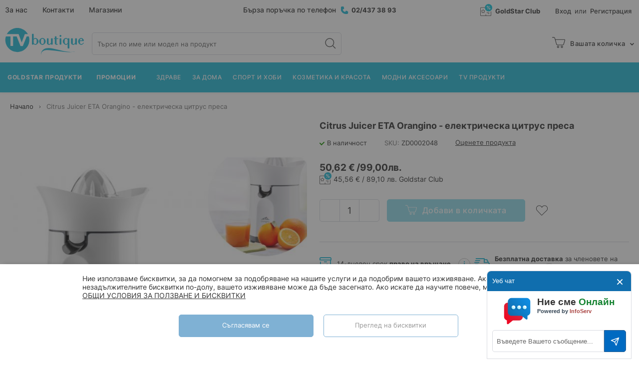

--- FILE ---
content_type: text/html; charset=UTF-8
request_url: https://tvboutique.bg/citrus-juicer-eta-orangino-elektricheska-tsitrus-presa
body_size: 22602
content:
<!doctype html>
<html lang="bg">
    <head prefix="og: http://ogp.me/ns# fb: http://ogp.me/ns/fb# product: http://ogp.me/ns/product#">
        <script>
    var BASE_URL = 'https\u003A\u002F\u002Ftvboutique.bg\u002F';
    var require = {
        'baseUrl': 'https\u003A\u002F\u002Ftvboutique.bg\u002Fstatic\u002Fversion1769153094\u002Ffrontend\u002FStenik\u002Ftvboutique\u002Fbg_BG'
    };</script>        <meta charset="utf-8"/>
<meta name="title" content="Citrus Juicer ETA Orangino - електрическа цитрус преса - TVBoutique"/>
<meta name="description" content="&nbsp;Погрижете се за децата и семейството и повишете приема на витамини!
С цитрус преса Orangino изстисквате бързо и удобно сокове от лимон, лайм, портокал, грейпфрут и други плодове, за да приготвите свежи и преди всичко здравословни напитки. Имате изб"/>
<meta name="robots" content="INDEX,FOLLOW"/>
<meta name="viewport" content="width=device-width, initial-scale=1, maximum-scale=1, user-scalable=no"/>
<meta name="format-detection" content="telephone=no"/>
<title>Citrus Juicer ETA Orangino - електрическа цитрус преса - TVBoutique</title>
<link  rel="stylesheet" type="text/css"  media="all" href="https://tvboutique.bg/static/version1769153094/frontend/Stenik/tvboutique/bg_BG/css/styles-m.css" />
<link  rel="stylesheet" type="text/css"  media="all" href="https://tvboutique.bg/static/version1769153094/frontend/Stenik/tvboutique/bg_BG/Inchoo_DualPrices/css/dual-prices.css" />
<link  rel="stylesheet" type="text/css"  media="all" href="https://tvboutique.bg/static/version1769153094/frontend/Stenik/tvboutique/bg_BG/Plumrocket_Newsletterpopup/css/prnewsletterpopup-animation.css" />
<link  rel="stylesheet" type="text/css"  media="all" href="https://tvboutique.bg/static/version1769153094/frontend/Stenik/tvboutique/bg_BG/Plumrocket_Newsletterpopup/css/prnewsletterpopup-custom.css" />
<link  rel="stylesheet" type="text/css"  media="all" href="https://tvboutique.bg/static/version1769153094/frontend/Stenik/tvboutique/bg_BG/Plumrocket_Newsletterpopup/css/prnewsletterpopup.css" />
<link  rel="stylesheet" type="text/css"  media="all" href="https://tvboutique.bg/static/version1769153094/frontend/Stenik/tvboutique/bg_BG/mage/gallery/gallery.css" />
<link  rel="stylesheet" type="text/css"  media="all" href="https://tvboutique.bg/static/version1769153094/frontend/Stenik/tvboutique/bg_BG/Mageplaza_Core/css/owl.carousel.css" />
<link  rel="stylesheet" type="text/css"  media="all" href="https://tvboutique.bg/static/version1769153094/frontend/Stenik/tvboutique/bg_BG/Mageplaza_Core/css/owl.theme.css" />
<link  rel="stylesheet" type="text/css"  media="all" href="https://tvboutique.bg/static/version1769153094/frontend/Stenik/tvboutique/bg_BG/Mageplaza_SocialLogin/css/style.css" />
<link  rel="stylesheet" type="text/css"  media="all" href="https://tvboutique.bg/static/version1769153094/frontend/Stenik/tvboutique/bg_BG/Mageplaza_Core/css/grid-mageplaza.css" />
<link  rel="stylesheet" type="text/css"  media="all" href="https://tvboutique.bg/static/version1769153094/frontend/Stenik/tvboutique/bg_BG/Mageplaza_Core/css/font-awesome.min.css" />
<link  rel="stylesheet" type="text/css"  media="all" href="https://tvboutique.bg/static/version1769153094/frontend/Stenik/tvboutique/bg_BG/Mageplaza_Core/css/magnific-popup.css" />
<link  rel="stylesheet" type="text/css"  media="screen and (min-width: 768px)" href="https://tvboutique.bg/static/version1769153094/frontend/Stenik/tvboutique/bg_BG/css/styles-l.css" />
<link  rel="stylesheet" type="text/css"  media="print" href="https://tvboutique.bg/static/version1769153094/frontend/Stenik/tvboutique/bg_BG/css/print.css" />
<!--[if lt IE 9]>
<link  rel="stylesheet" type="text/css"  media="all" href="https://tvboutique.bg/static/version1769153094/frontend/Stenik/tvboutique/bg_BG/Plumrocket_Newsletterpopup/css/prnewsletterpopup-ie8.css" />
<![endif]-->
<script  type="text/javascript"  src="https://tvboutique.bg/static/version1769153094/frontend/Stenik/tvboutique/bg_BG/requirejs/require.js"></script>
<script  type="text/javascript"  src="https://tvboutique.bg/static/version1769153094/frontend/Stenik/tvboutique/bg_BG/mage/requirejs/mixins.js"></script>
<script  type="text/javascript"  src="https://tvboutique.bg/static/version1769153094/frontend/Stenik/tvboutique/bg_BG/requirejs-config.js"></script>
<link rel="preload" as="font" crossorigin="anonymous" href="https://tvboutique.bg/static/version1769153094/frontend/Stenik/tvboutique/bg_BG/fonts/Luma-Icons.woff2" />
<link rel="preload" as="font" crossorigin="anonymous" href="https://tvboutique.bg/static/version1769153094/frontend/Stenik/tvboutique/bg_BG/fonts/Inter/Inter-Light.woff2" />
<link rel="preload" as="font" crossorigin="anonymous" href="https://tvboutique.bg/static/version1769153094/frontend/Stenik/tvboutique/bg_BG/fonts/Inter/Inter-Regular.woff2" />
<link rel="preload" as="font" crossorigin="anonymous" href="https://tvboutique.bg/static/version1769153094/frontend/Stenik/tvboutique/bg_BG/fonts/Inter/Inter-Medium.woff2" />
<link rel="preload" as="font" crossorigin="anonymous" href="https://tvboutique.bg/static/version1769153094/frontend/Stenik/tvboutique/bg_BG/fonts/Inter/Inter-SemiBold.woff2" />
<link rel="preload" as="font" crossorigin="anonymous" href="https://tvboutique.bg/static/version1769153094/frontend/Stenik/tvboutique/bg_BG/fonts/Inter/Inter-Bold.woff2" />
<link rel="preload" as="font" crossorigin="anonymous" href="https://tvboutique.bg/static/version1769153094/frontend/Stenik/tvboutique/bg_BG/fonts/Inter/Inter-ExtraBold.woff2" />
<link  rel="canonical" href="https://tvboutique.bg/citrus-juicer-eta-orangino-elektricheska-tsitrus-presa" />
<link  rel="icon" type="image/x-icon" href="https://tvboutique.bg/media/favicon/websites/2/favicon.png" />
<link  rel="shortcut icon" type="image/x-icon" href="https://tvboutique.bg/media/favicon/websites/2/favicon.png" />
<!--Start of InfoServ Chat Script-->
<script>
    function createChatScriptElement()
    {
        var url = "https://tvboutique.bg";
        var siteid = "tvboutique.bg";
        var lang = "BG";
        var theme = "default";       // default/dark
        var screen_mode = "default"; // default/fullscreen/minimized/chatform/chatform-onclick
        var devmode = "php";
        var jsver = 4;
        var se = document.createElement("script");
        se.id = 'live-chat-script-module';
        se.type = "module";
        se.async = true;
        se.src = url + "/chat/livechat.min.js?jsver=" + jsver;
        se.setAttribute("data-mode", devmode);
        se.setAttribute("data-url",  url);
        se.setAttribute("data-site", siteid);
        se.setAttribute("data-lang", lang);
        se.setAttribute("data-chat-theme", theme);
        se.setAttribute("data-chat-screen-mode",   screen_mode);
        se.setAttribute("data-email", "");
        se.setAttribute("data-nickname", "");
        se.setAttribute("data-param1", "");
        se.setAttribute("data-param2", "");
        se.setAttribute("data-param3", "");
        se.setAttribute("data-param4", "");
        se.setAttribute("data-param5", "");
        return se;
    }
    function embedChatScriptCurrentDocument()
    {
        var se = createChatScriptElement();
        var oldse = document.getElementById('live-chat-script-module');
        if (oldse != undefined) oldse.parentElement.removeChild(oldse);
        var c = document.getElementsByTagName("script")[0];
        c.parentNode.insertBefore(se, c);
        return se;
    }
    function initLiveChatScriptOnPage()
    {
        embedChatScriptCurrentDocument();
    }
    initLiveChatScriptOnPage();
</script>
<noscript>
 <style type="text/css">
 .pagecontainer   {	display:none;   }
 </style>
 <div style="border: 1px solid black;font-size:12px; color: red; padding: 10px;position: fixed;bottom: 20px;right: 20px;  z-index: 100;">
 You don't have javascript enabled.
 </div>
</noscript>
<!--End of InfoServ Chat Script-->

<script src="https://pubads.g.doubleclick.net/activity;dc_iu=/157018629/DFPAudiencePixel;ord=%%CACHEBUSTER%%;dc_seg=8667325490?gdpr=<0,1>&gdpr_consent=<gdpr_consent_for_755>&tfua=<0,1>&tfcd=<0,1>"></script>

<script async src="https://securepubads.g.doubleclick.net/tag/js/gpt.js"></script>
<script>
  window.googletag = window.googletag || {cmd: []};
  googletag.cmd.push(function() {
    googletag.defineSlot('/157018629/tvboutique.bg', [1, 1], 'div-gpt-ad-1721045794120-0').addService(googletag.pubads());
    googletag.pubads().enableSingleRequest();
    googletag.pubads().collapseEmptyDivs();
    googletag.enableServices();
  });
</script>

<script src=https://cdn.onesignal.com/sdks/web/v16/OneSignalSDK.page.js defer></script>
<script>
  window.OneSignalDeferred = window.OneSignalDeferred || [];
  OneSignalDeferred.push(async function(OneSignal) {
    await OneSignal.init({
      appId: "1354d88b-f5e8-413f-9b84-b33e52361fe0",
    });
  });
</script>                <script>
        window.getWpGA4Cookie = function(name) {
            match = document.cookie.match(new RegExp(name + '=([^;]+)'));
            if (match) return decodeURIComponent(match[1].replace(/\+/g, ' ')) ;
        };

        window.dataLayer2 = window.dataLayer2 || [];
                var dl4Objects = [{"0":"consent","1":"default","2":{"analytics_storage":"denied","ad_storage":"denied","ad_personalization":"denied","ad_user_data":"denied"},"length":3,"callee":true},{"0":"consent","1":"update","2":{"analytics_storage":"denied","ad_storage":"denied","ad_personalization":"denied","ad_user_data":"denied"},"length":3,"callee":true},{"google_tag_params":{"ecomm_pagetype":"product","ecomm_prodid":"8979","ecomm_totalvalue":"50.62","ecomm_category":""},"ecommerce":{"items":[{"item_name":"Citrus Juicer ETA Orangino - \u0435\u043b\u0435\u043a\u0442\u0440\u0438\u0447\u0435\u0441\u043a\u0430 \u0446\u0438\u0442\u0440\u0443\u0441 \u043f\u0440\u0435\u0441\u0430","item_id":"8979","price":"50.62","item_category":"","currency":"EUR"}]},"event":"view_item"}];
        for (var i in dl4Objects) {
            window.dataLayer2.push({ecommerce: null});
            window.dataLayer2.push(dl4Objects[i]);
        }
                var wpGA4Cookies = ['wp_ga4_user_id','wp_ga4_customerGroup'];
        wpGA4Cookies.map(function(cookieName) {
            var cookieValue = window.getWpGA4Cookie(cookieName);
            if (cookieValue) {
                var dl4Object = {};
                dl4Object[cookieName.replace('wp_ga4_', '')] = cookieValue;
                window.dataLayer2.push(dl4Object);
            }
        });
    </script>

    <!-- Google Tag Manager -->
<script>(function(w,d,s,l,i){w[l]=w[l]||[];w[l].push({'gtm.start':
new Date().getTime(),event:'gtm.js'});var f=d.getElementsByTagName(s)[0],
j=d.createElement(s),dl=l!='dataLayer'?'&l='+l:'';j.async=true;j.src=
'https://www.googletagmanager.com/gtm.js?id='+i+dl;f.parentNode.insertBefore(j,f);
})(window,document,'script','dataLayer2','GTM-WDG9N3L');</script>
<!-- End Google Tag Manager -->    <script type="text/x-magento-init">
        {
            "*": {
                "Magento_PageCache/js/form-key-provider": {}
            }
        }
    </script>
<script type="text&#x2F;javascript" src="https&#x3A;&#x2F;&#x2F;chimpstatic.com&#x2F;mcjs-connected&#x2F;js&#x2F;users&#x2F;431bd28cf066010d226bfa5e4&#x2F;8781d0f247c7a699f7fce3bc6.js" defer="defer">
</script><style>
    #social-login-popup .social-login-title {
        background-color: #6e716e    }

    #social-login-popup .social-login #bnt-social-login-authentication,
    #social-login-popup .forgot .primary button,
    #social-login-popup .create .primary button,
    #social-login-popup .fake-email .primary button {
        background-color: #6e716e;
        border: #6e716e    }

    .block.social-login-authentication-channel.account-social-login .block-content {
        text-align: center;
    }

    
                    #bnt-social-login-fake-email {
                    background-color: grey !important;
                    border: grey !important;
                    }

                    #request-popup .social-login-title {
                    background-color: grey !important;
                    }
                
    /* Compatible ETheme_YOURstore*/
    div#centerColumn .column.main .block.social-login-authentication-channel.account-social-login {
        max-width: 900px !important;
        margin: 0 auto !important;
    }

    div#centerColumn .column.main .block.social-login-authentication-channel.account-social-login .block-content {
        text-align: center;
    }

    @media (max-width: 1024px) {
        div#centerColumn .column.main .block.social-login-authentication-channel.account-social-login .block-content {
            padding: 0 15px;
        }
    }
</style>

<link rel="stylesheet" type="text/css" media="all" href="https://maxcdn.bootstrapcdn.com/font-awesome/latest/css/font-awesome.min.css"/>
<meta property="og:type" content="product" />
<meta property="og:title"
      content="Citrus&#x20;Juicer&#x20;ETA&#x20;Orangino&#x20;-&#x20;&#x0435;&#x043B;&#x0435;&#x043A;&#x0442;&#x0440;&#x0438;&#x0447;&#x0435;&#x0441;&#x043A;&#x0430;&#x20;&#x0446;&#x0438;&#x0442;&#x0440;&#x0443;&#x0441;&#x20;&#x043F;&#x0440;&#x0435;&#x0441;&#x0430;" />
<meta property="og:image"
      content="https://tvboutique.bg/media/catalog/product/cache/9b70fccbf98a79dfb9d59ac1f491c6fd/1/-/1-_-_-Orangino_1.jpg" />
<meta property="og:description"
      content="" />
<meta property="og:url" content="https://tvboutique.bg/citrus-juicer-eta-orangino-elektricheska-tsitrus-presa" />
    <meta property="product:price:amount" content="50.62"/>
    <meta property="product:price:currency"
      content="EUR"/>
    </head>
    <body data-container="body"
          data-mage-init='{"loaderAjax": {}, "loader": { "icon": "https://tvboutique.bg/static/version1769153094/frontend/Stenik/tvboutique/bg_BG/images/loader-2.gif"}}'
        class="pl-thm-stenik pl-thm-stenik-tvboutique catalog-product-view product-citrus-juicer-eta-orangino-elektricheska-tsitrus-presa page-layout-1column" id="html-body" itemtype="http://schema.org/Product" itemscope="itemscope">
        <!-- Google Tag Manager (noscript) -->
<noscript><iframe src="https://www.googletagmanager.com/ns.html?id=GTM-WDG9N3L"
height="0" width="0" style="display:none;visibility:hidden"></iframe></noscript>
<!-- End Google Tag Manager (noscript) -->

<div id="cookie-status">
    The store will not work correctly in the case when cookies are disabled.</div>
<script type="text&#x2F;javascript">document.querySelector("#cookie-status").style.display = "none";</script>
<script type="text/x-magento-init">
    {
        "*": {
            "cookieStatus": {}
        }
    }
</script>

<script type="text/x-magento-init">
    {
        "*": {
            "mage/cookies": {
                "expires": null,
                "path": "\u002F",
                "domain": ".tvboutique.bg",
                "secure": false,
                "lifetime": "604800"
            }
        }
    }
</script>
    <noscript>
        <div class="message global noscript">
            <div class="content">
                <p>
                    <strong>JavaScript изглежда да бъде прекратен във вашия браузър.</strong>
                    <span>
                        За най-добър опит на нашия сайт не забравяйте да включите Javascript във вашия браузър.                    </span>
                </p>
            </div>
        </div>
    </noscript>

<script>
    window.cookiesConfig = window.cookiesConfig || {};
    window.cookiesConfig.secure = true;
</script><script>    require.config({
        map: {
            '*': {
                wysiwygAdapter: 'mage/adminhtml/wysiwyg/tiny_mce/tinymce4Adapter'
            }
        }
    });</script>
    <script>
        window.isGdprCookieEnabled = true;

        require(['Amasty_GdprFrontendUi/js/modal-show'], function (modalConfigInit) {
            modalConfigInit({"isDeclineEnabled":0,"barLocation":0,"policyText":"\u041d\u0438\u0435 \u0438\u0437\u043f\u043e\u043b\u0437\u0432\u0430\u043c\u0435 \u0431\u0438\u0441\u043a\u0432\u0438\u0442\u043a\u0438, \u0437\u0430 \u0434\u0430 \u043f\u043e\u043c\u043e\u0433\u043d\u0435\u043c \u0437\u0430 \u043f\u043e\u0434\u043e\u0431\u0440\u044f\u0432\u0430\u043d\u0435 \u043d\u0430 \u043d\u0430\u0448\u0438\u0442\u0435 \u0443\u0441\u043b\u0443\u0433\u0438 \u0438 \u0434\u0430 \u043f\u043e\u0434\u043e\u0431\u0440\u0438\u043c \u0432\u0430\u0448\u0435\u0442\u043e \u0438\u0437\u0436\u0438\u0432\u044f\u0432\u0430\u043d\u0435. \u0410\u043a\u043e \u043d\u0435 \u043f\u0440\u0438\u0435\u043c\u0435\u0442\u0435 \u043d\u0435\u0437\u0430\u0434\u044a\u043b\u0436\u0438\u0442\u0435\u043b\u043d\u0438\u0442\u0435 \u0431\u0438\u0441\u043a\u0432\u0438\u0442\u043a\u0438 \u043f\u043e-\u0434\u043e\u043b\u0443, \u0432\u0430\u0448\u0435\u0442\u043e \u0438\u0437\u0436\u0438\u0432\u044f\u0432\u0430\u043d\u0435 \u043c\u043e\u0436\u0435 \u0434\u0430 \u0431\u044a\u0434\u0435 \u0437\u0430\u0441\u0435\u0433\u043d\u0430\u0442\u043e. \u0410\u043a\u043e \u0438\u0441\u043a\u0430\u0442\u0435 \u0434\u0430 \u043d\u0430\u0443\u0447\u0438\u0442\u0435 \u043f\u043e\u0432\u0435\u0447\u0435, \u043c\u043e\u043b\u044f, \u043f\u0440\u043e\u0447\u0435\u0442\u0435\u0442\u0435 <a href=\"biskvitki\" title=\"\u041e\u0411\u0429\u0418 \u0423\u0421\u041b\u041e\u0412\u0418\u042f \u0417\u0410 \u041f\u041e\u041b\u0417\u0412\u0410\u041d\u0415 \u0418 \u0411\u0418\u0421\u041a\u0412\u0418\u0422\u041a\u0418\" target=\"_blank\">\u041e\u0411\u0429\u0418 \u0423\u0421\u041b\u041e\u0412\u0418\u042f \u0417\u0410 \u041f\u041e\u041b\u0417\u0412\u0410\u041d\u0415 \u0418 \u0411\u0418\u0421\u041a\u0412\u0418\u0422\u041a\u0418\r\n<\/a> ","firstShowProcess":"0","cssConfig":{"backgroundColor":null,"policyTextColor":null,"textColor":null,"titleColor":null,"linksColor":null,"acceptBtnColor":null,"acceptBtnColorHover":null,"acceptBtnTextColor":null,"acceptBtnTextColorHover":null,"acceptBtnOrder":null,"allowBtnTextColor":null,"allowBtnTextColorHover":null,"allowBtnColor":null,"allowBtnColorHover":null,"allowBtnOrder":null,"declineBtnTextColorHover":null,"declineBtnColorHover":null,"declineBtnTextColor":null,"declineBtnColor":null,"declineBtnOrder":null},"isPopup":false,"isModal":false,"className":"amgdprjs-bar-template","buttons":[{"label":"\u0421\u044a\u0433\u043b\u0430\u0441\u044f\u0432\u0430\u043c \u0441\u0435","dataJs":"accept","class":"-allow -save","action":"allowCookies"},{"label":"\u041f\u0440\u0435\u0433\u043b\u0435\u0434 \u043d\u0430 \u0431\u0438\u0441\u043a\u0432\u0438\u0442\u043a\u0438","dataJs":"settings","class":"-settings"}],"template":"<div role=\"alertdialog\"\n     tabindex=\"-1\"\n     class=\"modal-popup _show amgdprcookie-bar-container <% if (data.isPopup) { %>-popup<% } %>\" data-amcookie-js=\"bar\">\n    <span tabindex=\"0\" class=\"amgdprcookie-focus-guard\" data-focus-to=\"last\"><\/span>\n    <div class=\"amgdprcookie-bar-block\">\n        <div class=\"amgdprcookie-policy\"><%= data.policyText %><\/div>\n        <div class=\"amgdprcookie-buttons-block\">\n            <% _.each(data.buttons, function(button) { %>\n            <button class=\"amgdprcookie-button <%= button.class %>\" disabled data-amgdprcookie-js=\"<%= button.dataJs %>\"><%= button.label %><\/button>\n            <% }); %>\n        <\/div>\n    <\/div>\n    <span tabindex=\"0\" class=\"amgdprcookie-focus-guard\" data-focus-to=\"first\"><\/span>\n<\/div>\n<div role=\"alertdialog\" tabindex=\"-1\" class=\"amgdprcookie-bar-overlay\" data-amcookie-js=\"bar\"><\/div>\n\n<style>\n    <% if(css.backgroundColor){ %>\n    .amgdprcookie-bar-container {\n        background-color: <%= css.backgroundColor %>\n    }\n    <% } %>\n    <% if(css.policyTextColor){ %>\n    .amgdprcookie-bar-container .amgdprcookie-policy {\n        color: <%= css.policyTextColor %>;\n    }\n    <% } %>\n    <% if(css.textColor){ %>\n    .amgdprcookie-bar-container .amgdprcookie-text {\n        color: <%= css.textColor %>;\n    }\n    <% } %>\n    <% if(css.titleColor){ %>\n    .amgdprcookie-bar-container .amgdprcookie-header {\n        color: <%= css.titleColor %>;\n    }\n    <% } %>\n    <% if(css.linksColor){ %>\n    .amgdprcookie-bar-container .amgdprcookie-link,\n    .amgdprcookie-bar-container .amgdprcookie-policy a {\n        color: <%= css.linksColor %>;\n    }\n    <% } %>\n    <% if(css.acceptBtnOrder || css.acceptBtnColor || css.acceptBtnTextColor){ %>\n    .amgdprcookie-bar-container .amgdprcookie-button.-save {\n        <% if(css.acceptBtnOrder) { %>order: <%= css.acceptBtnOrder %>; <% } %>\n        <% if(css.acceptBtnColor) { %>\n            background-color: <%= css.acceptBtnColor %>;\n            border-color: <%= css.acceptBtnColor %>;\n        <% } %>\n        <% if(css.acceptBtnTextColor) { %>color: <%= css.acceptBtnTextColor %>; <% } %>\n    }\n    <% } %>\n    <% if(css.acceptBtnColorHover || css.acceptBtnTextColorHover){ %>\n    .amgdprcookie-bar-container .amgdprcookie-button.-save:hover {\n        <% if(css.acceptBtnColorHover) { %>\n            background-color: <%= css.acceptBtnColorHover %>;\n            border-color: <%= css.acceptBtnColorHover %>;\n        <% } %>\n        <% if(css.acceptBtnTextColorHover) { %> color: <%= css.acceptBtnTextColorHover %>; <% } %>\n    }\n    <% } %>\n    <% if(css.allowBtnOrder || css.allowBtnColor || css.allowBtnTextColor){ %>\n    .amgdprcookie-bar-container .amgdprcookie-button.-settings {\n        <% if(css.allowBtnOrder) { %> order: <%= css.allowBtnOrder %>; <% } %>\n        <% if(css.allowBtnColor) { %>\n            background-color: <%= css.allowBtnColor %>;\n            border-color: <%= css.allowBtnColor %>;\n        <% } %>\n        <% if(css.allowBtnTextColor) { %> color: <%= css.allowBtnTextColor %>; <% } %>\n    }\n    <% } %>\n    <% if(css.allowBtnColorHover || css.allowBtnTextColorHover){ %>\n    .amgdprcookie-bar-container .amgdprcookie-button.-settings:hover {\n        <% if(css.allowBtnColorHover) { %>\n            background-color: <%= css.allowBtnColorHover %>;\n            border-color: <%= css.allowBtnColorHover %>;\n        <% } %>\n        <% if(css.allowBtnTextColorHover) { %> color: <%= css.allowBtnTextColorHover %>; <% } %>\n    }\n    <% } %>\n    <% if(css.declineBtnOrder || css.declineBtnColor || css.declineBtnTextColor){ %>\n    .amgdprcookie-bar-container .amgdprcookie-button.-decline {\n        <% if(css.declineBtnOrder) { %> order: <%= css.declineBtnOrder %>; <% } %>\n        <% if(css.declineBtnColor) { %>\n            background-color: <%= css.declineBtnColor %>;\n            border-color: <%= css.declineBtnColor %>;\n        <% } %>\n        <% if(css.declineBtnTextColor) { %> color: <%= css.declineBtnTextColor %>; <% } %>\n    }\n    <% } %>\n    <% if(css.declineBtnColorHover || css.declineBtnTextColorHover){ %>\n    .amgdprcookie-bar-container .amgdprcookie-button.-decline:hover {\n        <% if(css.declineBtnColorHover) { %>\n            background-color: <%= css.declineBtnColorHover %>;\n            border-color: <%= css.declineBtnColorHover %>;\n        <% } %>\n        <% if(css.declineBtnTextColorHover) { %> color: <%= css.declineBtnTextColorHover %>; <% } %>\n    }\n    <% } %>\n<\/style>\n"});
        });
    </script>
    <script type="text/x-magento-init">
        {
            "*": {
                "Magento_Ui/js/core/app": {"components":{"gdpr-cookie-modal":{"cookieText":"\u041d\u0438\u0435 \u0438\u0437\u043f\u043e\u043b\u0437\u0432\u0430\u043c\u0435 \u0431\u0438\u0441\u043a\u0432\u0438\u0442\u043a\u0438, \u0437\u0430 \u0434\u0430 \u043f\u043e\u043c\u043e\u0433\u043d\u0435\u043c \u0437\u0430 \u043f\u043e\u0434\u043e\u0431\u0440\u044f\u0432\u0430\u043d\u0435 \u043d\u0430 \u043d\u0430\u0448\u0438\u0442\u0435 \u0443\u0441\u043b\u0443\u0433\u0438 \u0438 \u0434\u0430 \u043f\u043e\u0434\u043e\u0431\u0440\u0438\u043c \u0432\u0430\u0448\u0435\u0442\u043e \u0438\u0437\u0436\u0438\u0432\u044f\u0432\u0430\u043d\u0435. \u0410\u043a\u043e \u043d\u0435 \u043f\u0440\u0438\u0435\u043c\u0435\u0442\u0435 \u043d\u0435\u0437\u0430\u0434\u044a\u043b\u0436\u0438\u0442\u0435\u043b\u043d\u0438\u0442\u0435 \u0431\u0438\u0441\u043a\u0432\u0438\u0442\u043a\u0438 \u043f\u043e-\u0434\u043e\u043b\u0443, \u0432\u0430\u0448\u0435\u0442\u043e \u0438\u0437\u0436\u0438\u0432\u044f\u0432\u0430\u043d\u0435 \u043c\u043e\u0436\u0435 \u0434\u0430 \u0431\u044a\u0434\u0435 \u0437\u0430\u0441\u0435\u0433\u043d\u0430\u0442\u043e. \u0410\u043a\u043e \u0438\u0441\u043a\u0430\u0442\u0435 \u0434\u0430 \u043d\u0430\u0443\u0447\u0438\u0442\u0435 \u043f\u043e\u0432\u0435\u0447\u0435, \u043c\u043e\u043b\u044f, \u043f\u0440\u043e\u0447\u0435\u0442\u0435\u0442\u0435 <a href=\"biskvitki\" title=\"\u041e\u0411\u0429\u0418 \u0423\u0421\u041b\u041e\u0412\u0418\u042f \u0417\u0410 \u041f\u041e\u041b\u0417\u0412\u0410\u041d\u0415 \u0418 \u0411\u0418\u0421\u041a\u0412\u0418\u0422\u041a\u0418\" target=\"_blank\">\u041e\u0411\u0429\u0418 \u0423\u0421\u041b\u041e\u0412\u0418\u042f \u0417\u0410 \u041f\u041e\u041b\u0417\u0412\u0410\u041d\u0415 \u0418 \u0411\u0418\u0421\u041a\u0412\u0418\u0422\u041a\u0418\r\n<\/a> ","firstShowProcess":"0","acceptBtnText":"\u0421\u044a\u0433\u043b\u0430\u0441\u044f\u0432\u0430\u043c \u0441\u0435","declineBtnText":null,"settingsBtnText":"\u041f\u0440\u0435\u0433\u043b\u0435\u0434 \u043d\u0430 \u0431\u0438\u0441\u043a\u0432\u0438\u0442\u043a\u0438","isDeclineEnabled":0,"component":"Amasty_GdprFrontendUi\/js\/cookies","children":{"gdpr-cookie-settings-modal":{"component":"Amasty_GdprFrontendUi\/js\/modal\/cookie-settings"}}}}}            }
        }
    </script>
    <!-- ko scope: 'gdpr-cookie-modal' -->
        <!--ko template: getTemplate()--><!-- /ko -->
    <!-- /ko -->
    <style>
        .amgdprjs-bar-template {
            z-index: 15;
                    bottom: 0;
                }
    </style>




<script type="text/javascript">
    requirejs(['prnewsletterpopup'], function() {
        window.prnewsletterPopup = new window.prnewsletterPopupClass({"enable_analytics":0,"area":"product","cmsPage":"","categoryId":0,"productId":8979,"action_url":"https:\/\/tvboutique.bg\/prnewsletterpopup\/index\/subscribe\/","cancel_url":"https:\/\/tvboutique.bg\/prnewsletterpopup\/index\/cancel\/","block_url":"https:\/\/tvboutique.bg\/prnewsletterpopup\/index\/block\/","history_url":"https:\/\/tvboutique.bg\/prnewsletterpopup\/index\/history\/"});
    });
</script>
<script>
    /**
     * @property storeCode
     * @property baseUrl
     * @property priceFormat
     */
    window.stenikLeasing = {"storeCode":"tvb_default","baseUrl":"https:\/\/tvboutique.bg\/","priceFormat":{"pattern":"%s\u00a0\u20ac","precision":2,"requiredPrecision":2,"decimalSymbol":",","groupSymbol":"\u00a0","groupLength":3,"integerRequired":false}};
</script>
<div class="page-wrapper"><header class="page-header"><div class="panel wrapper"><div class="panel header"><div class="header-navigation-wrapper"><ul>
<li><a href="/about">За нас</a></li>
<li><a href="/contact">Контакти</a></li>
<li><a href="/shops">Магазини</a></li>
</ul></div><div class="header-center-content"><p>Бърза поръчка по телефон <a class="phone" href="tel:024373893">02/437 38 93</a></p></div><div class="header-right-content">    <div class="header-customer-wrapper">
        <a class="header-login-icon" href="https://tvboutique.bg/customer/account/login/">Вход</a>
        <span class="or">или</span>
        <a class="header-login-icon" href="https://tvboutique.bg/customer/account/create/">Регистрация</a>
    </div>
<script type="text/x-magento-init">
    {
        ".header-customer-wrapper": {
            "js/header-customer-dropdown": {
                "minWidth": "768"
            }
        }
    }
</script><p><a class="goldstar-link" href="/goldstar-club-klubna-karta">GoldStar Club</a></p></div><a class="action skip contentarea"
   href="#contentarea">
    <span>
        Прескачане към съдържанието    </span>
</a>
<ul class="header links">    <li class="greet welcome" data-bind="scope: 'customer'">
        <!-- ko if: customer().fullname  -->
        <span class="logged-in"
              data-bind="text: new String('Здравей, %1!').replace('%1', customer().fullname)">
        </span>
        <!-- /ko -->
        <!-- ko ifnot: customer().fullname  -->
        <span class="not-logged-in"
              data-bind='html:""'></span>
                <!-- /ko -->
    </li>
    <script type="text/x-magento-init">
    {
        "*": {
            "Magento_Ui/js/core/app": {
                "components": {
                    "customer": {
                        "component": "Magento_Customer/js/view/customer"
                    }
                }
            }
        }
    }
    </script>
<li class="link authorization-link" data-label="или">
    <a href="https://tvboutique.bg/customer/account/login/"        >Вход</a>
</li>
<li><a href="https://tvboutique.bg/customer/account/create/" id="idNdaDcDjl" >Регистрация</a></li></ul></div></div><div class="header content"><span data-action="toggle-nav" class="action nav-toggle"><span>Меню</span></span>
<a
    class="logo"
    href="https://tvboutique.bg/"
    title="TV&#x20;Boutique"
    aria-label="store logo">
    <img src="https://tvboutique.bg/static/version1769153094/frontend/Stenik/tvboutique/bg_BG/images/logo-tvboutique.svg"
         title="TV&#x20;Boutique"
         alt="TV&#x20;Boutique"
            width="159"            height="53"    />
</a>

<script type="application/ld+json">
  {
    "@context": "http://schema.org",
    "@type": "Organization",
    "name" : "Telestar",
    "url": "https://tvboutique.bg/",
    "logo": "https://tvboutique.bg/static/version1769153094/frontend/Stenik/tvboutique/bg_BG/images/logo-telestar.svg",
    "sameAs" : [
      "https://www.facebook.com/TelestarDirectMarketingBulgaria"
    ],
    "telephone": [
         "02 437 39 03"
    ],
    "email": "info@telestar.bg"
  }
</script>

<div data-block="minicart" class="minicart-wrapper">
    <a class="action showcart" href="https://tvboutique.bg/checkout/cart/"
       data-bind="scope: 'minicart_content'">
        <span class="text">Вашата количка</span>
        <span class="cart-label">Количка</span>
        <span class="counter qty empty"
              data-bind="css: { empty: !!getCartParam('summary_count') == false && !isLoading() },
               blockLoader: isLoading">
            <span class="counter-number"><!-- ko text: getCartParam('summary_count') --><!-- /ko --></span>
            <span class="counter-label">
            <!-- ko if: getCartParam('summary_count') -->
                <!-- ko text: getCartParam('summary_count') --><!-- /ko -->
                <!-- ko i18n: 'items' --><!-- /ko -->
            <!-- /ko -->
            </span>
        </span>
    </a>
            <div class="block block-minicart"
             data-role="dropdownDialog"
             data-mage-init='{"dropdownDialog":{
                "appendTo":"[data-block=minicart]",
                "triggerTarget":".showcart",
                "timeout": "2000",
                "closeOnMouseLeave": false,
                "closeOnEscape": true,
                "triggerClass":"active",
                "parentClass":"active",
                "buttons":[]}}'>
            <div id="minicart-content-wrapper" data-bind="scope: 'minicart_content'">
                <!-- ko template: getTemplate() --><!-- /ko -->
            </div>
                    </div>
        <script>window.checkout = {"shoppingCartUrl":"https:\/\/tvboutique.bg\/checkout\/cart\/","checkoutUrl":"https:\/\/tvboutique.bg\/checkout\/","updateItemQtyUrl":"https:\/\/tvboutique.bg\/checkout\/sidebar\/updateItemQty\/","removeItemUrl":"https:\/\/tvboutique.bg\/checkout\/sidebar\/removeItem\/","imageTemplate":"Magento_Catalog\/product\/image_with_borders","baseUrl":"https:\/\/tvboutique.bg\/","minicartMaxItemsVisible":3,"websiteId":"2","maxItemsToDisplay":10,"storeId":"3","storeGroupId":"2","customerLoginUrl":"https:\/\/tvboutique.bg\/customer\/account\/login\/","isRedirectRequired":false,"autocomplete":"off","captcha":{"user_login":{"isCaseSensitive":false,"imageHeight":50,"imageSrc":"","refreshUrl":"https:\/\/tvboutique.bg\/captcha\/refresh\/","isRequired":false,"timestamp":1769248343}}}</script>    <script type="text/x-magento-init">
    {
        "[data-block='minicart']": {
            "Magento_Ui/js/core/app": {"components":{"minicart_content":{"children":{"subtotal.container":{"children":{"subtotal":{"children":{"subtotal.totals":{"config":{"display_cart_subtotal_incl_tax":0,"display_cart_subtotal_excl_tax":1,"template":"Magento_Tax\/checkout\/minicart\/subtotal\/totals"},"children":{"subtotal.totals.msrp":{"component":"Magento_Msrp\/js\/view\/checkout\/minicart\/subtotal\/totals","config":{"displayArea":"minicart-subtotal-hidden","template":"Magento_Msrp\/checkout\/minicart\/subtotal\/totals"}}},"component":"Magento_Tax\/js\/view\/checkout\/minicart\/subtotal\/totals"}},"component":"uiComponent","config":{"template":"Magento_Checkout\/minicart\/subtotal"}}},"component":"uiComponent","config":{"displayArea":"subtotalContainer"}},"item.renderer":{"component":"Magento_Checkout\/js\/view\/cart-item-renderer","config":{"displayArea":"defaultRenderer","template":"Magento_Checkout\/minicart\/item\/default"},"children":{"item.image":{"component":"Magento_Catalog\/js\/view\/image","config":{"template":"Magento_Catalog\/product\/image","displayArea":"itemImage"}},"checkout.cart.item.price.sidebar":{"component":"uiComponent","config":{"template":"Magento_Checkout\/minicart\/item\/price","displayArea":"priceSidebar"}}}},"extra_info":{"component":"uiComponent","config":{"displayArea":"extraInfo"}},"promotion":{"component":"uiComponent","config":{"displayArea":"promotion"}}},"config":{"itemRenderer":{"default":"defaultRenderer","simple":"defaultRenderer","virtual":"defaultRenderer"},"template":"Magento_Checkout\/minicart\/content"},"component":"Magento_Checkout\/js\/view\/minicart"}},"types":[]}        },
        "*": {
            "Magento_Ui/js/block-loader": "https\u003A\u002F\u002Ftvboutique.bg\u002Fstatic\u002Fversion1769153094\u002Ffrontend\u002FStenik\u002Ftvboutique\u002Fbg_BG\u002Fimages\u002Floader\u002D1.gif"
        }
    }
    </script>
</div>
<div class="block block-search">
    <div class="block block-title"><strong>Търсене</strong></div>
    <div class="block block-content">
        <form class="form minisearch" id="search_mini_form"
              action="https://tvboutique.bg/catalogsearch/result/" method="get">
            <div class="field search">
                <label class="label" for="search" data-role="minisearch-label">
                    <span>Търсене</span>
                </label>
                <div class="control">
                    <input
                       id="search"
                       data-mage-init='{"quickSearch":{
                            "formSelector":"#search_mini_form",
                            "url":"https://tvboutique.bg/search/ajax/suggest/",
                            "destinationSelector":"#search_autocomplete",
                            "minSearchLength":"1"}
                       }'
                       type="text"
                       name="q"
                       value=""
                       placeholder="&#x0422;&#x044A;&#x0440;&#x0441;&#x0438;&#x20;&#x043F;&#x043E;&#x20;&#x0438;&#x043C;&#x0435;&#x20;&#x0438;&#x043B;&#x0438;&#x20;&#x043C;&#x043E;&#x0434;&#x0435;&#x043B;&#x20;&#x043D;&#x0430;&#x20;&#x043F;&#x0440;&#x043E;&#x0434;&#x0443;&#x043A;&#x0442;"
                       class="input-text"
                       maxlength="128"
                       role="combobox"
                       aria-haspopup="false"
                       aria-autocomplete="both"
                       autocomplete="off"
                       aria-expanded="false"
                    />
                    <div id="search_autocomplete" class="search-autocomplete"></div>
                                    </div>
            </div>
            <div class="actions">
                <button type="submit"
                    title="Търсене"
                    class="action search"
                    aria-label="Search"
                >
                    <span>Търсене</span>
                </button>
            </div>
        </form>
    </div>
</div>
</div></header>    <div class="sections nav-sections">
                <div class="section-items nav-sections-items"
             data-mage-init='{"tabs":{"openedState":"active"}}'>
                                            <div class="section-item-title nav-sections-item-title"
                     data-role="collapsible">
                    <a class="nav-sections-item-switch"
                       data-toggle="switch" href="#store.menu">
                        Меню                    </a>
                </div>
                <div class="section-item-content nav-sections-item-content"
                     id="store.menu"
                     data-role="content">
                    
<nav class="navigation" data-action="navigation">
            <div class="mobile-nav-phone">
            <p>Бърза поръчка по телефон <a class="phone" href="tel:024373893">02/437 38 93</a></p>        </div>
                <div class="menu-additional-links">
            <ul>
<li><a href="/klubni-produkti">GOLDSTAR продукти</a></li>
<li><a href="/sale">Промоции</a></li>
</ul>        </div>
        <ul data-mage-init='{"menu":{"responsive":true, "expanded":true, "position":{"my":"left top","at":"left bottom"}}}'>
        <li  class="level0 nav-1 category-item first level-top parent"><a href="https://tvboutique.bg/zdrave/"  class="level-top" ><span>Здраве</span></a><ul class="level0 submenu"><li  class="level1 nav-1-1 category-item first"><a href="https://tvboutique.bg/zdrave/grizha-za-stavite/" ><span>Грижа за ставите</span></a></li><li  class="level1 nav-1-2 category-item"><a href="https://tvboutique.bg/zdrave/hranitelni-dobavki/" ><span>Хранителни добавки</span></a></li><li  class="level1 nav-1-3 category-item"><a href="https://tvboutique.bg/zdrave/uredi-za-masazh-i-razdvizhvane/" ><span>Уреди за масаж и раздвижване</span></a></li><li  class="level1 nav-1-4 category-item last"><a href="https://tvboutique.bg/zdrave/oshte-produkti-za-zdrave/" ><span>Още продукти за здраве</span></a></li></ul></li><li  class="level0 nav-2 category-item level-top parent"><a href="https://tvboutique.bg/za-doma/"  class="level-top" ><span>За дома</span></a><ul class="level0 submenu"><li  class="level1 nav-2-1 category-item first"><a href="https://tvboutique.bg/za-doma/kuhnya/" ><span>Кухня</span></a></li><li  class="level1 nav-2-2 category-item"><a href="https://tvboutique.bg/za-doma/pochistvane-i-gladene/" ><span>Почистване и гладене</span></a></li><li  class="level1 nav-2-3 category-item"><a href="https://tvboutique.bg/za-doma/otoplenie-ohlazhdane-chist-vazduh/" ><span>Отопление, охлаждане, чист въздух</span></a></li><li  class="level1 nav-2-4 category-item"><a href="https://tvboutique.bg/za-doma/remont-i-aksesoari-za-doma/" ><span>Ремонт и аксесоари за дома</span></a></li><li  class="level1 nav-2-5 category-item last"><a href="https://tvboutique.bg/za-doma/spalnya/" ><span>Спалня</span></a></li></ul></li><li  class="level0 nav-3 category-item level-top parent"><a href="https://tvboutique.bg/sport-i-hobi/"  class="level-top" ><span>Спорт и хоби</span></a><ul class="level0 submenu"><li  class="level1 nav-3-1 category-item first"><a href="https://tvboutique.bg/sport-i-hobi/trenirovki-i-fitnes/" ><span>Тренировки и фитнес</span></a></li><li  class="level1 nav-3-2 category-item"><a href="https://tvboutique.bg/sport-i-hobi/na-otkrito-i-gradina/" ><span>На открито и градина</span></a></li><li  class="level1 nav-3-3 category-item"><a href="https://tvboutique.bg/sport-i-hobi/avto-aksesoari-i-instrumenti/" ><span>Авто аксесоари и инструменти</span></a></li><li  class="level1 nav-3-4 category-item last"><a href="https://tvboutique.bg/sport-i-hobi/hobi-zanimania-i-detski-igri/" ><span>Хоби занимания и детски игри</span></a></li></ul></li><li  class="level0 nav-4 category-item level-top parent"><a href="https://tvboutique.bg/kozmetika-i-krasota/"  class="level-top" ><span>Козметика и красота</span></a><ul class="level0 submenu"><li  class="level1 nav-4-1 category-item first"><a href="https://tvboutique.bg/kozmetika-i-krasota/olivolio/" ><span>Козметика OLIVOLIO</span></a></li><li  class="level1 nav-4-2 category-item"><a href="https://tvboutique.bg/kozmetika-i-krasota/kozmetichni-produkti/" ><span>Други козметични продукти</span></a></li><li  class="level1 nav-4-3 category-item"><a href="https://tvboutique.bg/kozmetika-i-krasota/lichna-grizha/" ><span>Уреди и аксесоари за лична грижа</span></a></li><li  class="level1 nav-4-4 category-item last"><a href="https://tvboutique.bg/kozmetika-i-krasota/za-nego/" ><span>За НЕГО: Бръснене и подстригване</span></a></li></ul></li><li  class="level0 nav-5 category-item level-top"><a href="https://tvboutique.bg/modni-aksesoari/"  class="level-top" ><span>Модни аксесоари</span></a></li><li  class="level0 nav-6 category-item last level-top"><a href="https://tvboutique.bg/tv-reklami/"  class="level-top" ><span>TV Продукти</span></a></li>    </ul>
            <div class="mobile-menu-nav">
            <ul>
<li><a href="/about">За нас</a></li>
<li><a href="/blog">Блог</a></li>
<li><a href="/shops">Магазини</a></li>
<li><a href="/kak-da-poracham">Как да поръчам?</a></li>
<li><a href="/uslovia-za-pokupka">Условия за покупка</a></li>
<li><a href="/goldstar-club-klubna-karta">Станете член на GoldStar Club</a></li>
</ul>        </div>
    </nav>
                </div>
                                            <div class="section-item-title nav-sections-item-title"
                     data-role="collapsible">
                    <a class="nav-sections-item-switch"
                       data-toggle="switch" href="#store.links">
                        Моят профил                    </a>
                </div>
                <div class="section-item-content nav-sections-item-content"
                     id="store.links"
                     data-role="content">
                    <!-- Account links -->                </div>
                                    </div>
    </div>
<div class="breadcrumbs"></div>
<script type="text/x-magento-init">
    {
        ".breadcrumbs": {
            "breadcrumbs": {"categoryUrlSuffix":"","useCategoryPathInUrl":0,"product":"Citrus Juicer ETA Orangino - \u0435\u043b\u0435\u043a\u0442\u0440\u0438\u0447\u0435\u0441\u043a\u0430 \u0446\u0438\u0442\u0440\u0443\u0441 \u043f\u0440\u0435\u0441\u0430"}        }
    }
</script>
<main id="maincontent" class="page-main"><a id="contentarea" tabindex="-1"></a>
<div class="page messages"><div data-placeholder="messages"></div>
<div data-bind="scope: 'messages'">
    <!-- ko if: cookieMessages && cookieMessages.length > 0 -->
    <div aria-atomic="true" role="alert" data-bind="foreach: { data: cookieMessages, as: 'message' }" class="messages">
        <div data-bind="attr: {
            class: 'message-' + message.type + ' ' + message.type + ' message',
            'data-ui-id': 'message-' + message.type
        }">
            <div data-bind="html: $parent.prepareMessageForHtml(message.text)"></div>
        </div>
    </div>
    <!-- /ko -->

    <!-- ko if: messages().messages && messages().messages.length > 0 -->
    <div aria-atomic="true" role="alert" class="messages" data-bind="foreach: {
        data: messages().messages, as: 'message'
    }">
        <div data-bind="attr: {
            class: 'message-' + message.type + ' ' + message.type + ' message',
            'data-ui-id': 'message-' + message.type
        }">
            <div data-bind="html: $parent.prepareMessageForHtml(message.text)"></div>
        </div>
    </div>
    <!-- /ko -->
</div>
<script type="text/x-magento-init">
    {
        "*": {
            "Magento_Ui/js/core/app": {
                "components": {
                        "messages": {
                            "component": "Magento_Theme/js/view/messages"
                        }
                    }
                }
            }
    }
</script>
</div><div class="columns"><div class="column main"><div class="product-info-main"><div class="page-title-wrapper&#x20;product">
    <h1 class="page-title"
                >
        <span class="base" data-ui-id="page-title-wrapper" itemprop="name">Citrus Juicer ETA Orangino - електрическа цитрус преса</span>    </h1>
    </div>

            <div class="stock available" title="&#x041D;&#x0430;&#x043B;&#x0438;&#x0447;&#x043D;&#x043E;&#x0441;&#x0442;">
            <span>В наличност</span>
        </div>
    
<div class="product attribute sku">
            <strong class="type">SKU</strong>
        <div class="value" itemprop="sku">
        ZD0002048    </div>
</div>
    <div class="product-reviews-summary empty">
        <a class="action add" href="https://tvboutique.bg/citrus-juicer-eta-orangino-elektricheska-tsitrus-presa#review-form">
            Оценете продукта        </a>
    </div>
<div class="product-info-price"><div class="price-box price-final_price" data-role="priceBox" data-product-id="8979" data-price-box="product-id-8979">
    



<span class="price-container price-final_price&#x20;tax&#x20;weee"
        >
        <span  id="product-price-8979"                data-price-amount="50.62"
        data-price-type="finalPrice"
        class="price-wrapper "
    ><span class="price">50,62 €</span><span class="side-price"><span class="side-price-separator"> /</span>99,00 лв.</span></span>
        </span>

</div><span class="conversion-rate">Валутен курс: 1 EUR = 1.95583 BGN</span>
<span class="product-labels-wrapper">
	</span>


</div>
            <span class="goldstar-club-price">
        <span class="price-info">45,56 € / 89,10 лв.</span>
        Goldstar Club
    </span>



<div class="product-add-form">
    <form data-product-sku="ZD0002048"
          action="https://tvboutique.bg/checkout/cart/add/uenc/aHR0cHM6Ly90dmJvdXRpcXVlLmJnL2NpdHJ1cy1qdWljZXItZXRhLW9yYW5naW5vLWVsZWt0cmljaGVza2EtdHNpdHJ1cy1wcmVzYQ%2C%2C/product/8979/" method="post"
          id="product_addtocart_form">
        <input type="hidden" name="product" value="8979" />
        <input type="hidden" name="selected_configurable_option" value="" />
        <input type="hidden" name="related_product" id="related-products-field" value="" />
        <input type="hidden" name="item"  value="8979" />
        <input name="form_key" type="hidden" value="NHPo402xvA5hsTor" />                            <meta itemprop="brand" content="Telestar" />
<meta itemprop="image" content="https://tvboutique.bg/pub/media/catalog/product/1/-/1-_-_-Orangino_1.jpg"/>
    <div class="box-tocart">
                    <div class="field qty">
                <input
                    type="number"
                    name="qty"
                    id="qty"
                    min="0"
                    value="1"
                    title="&#x0411;&#x0440;&#x043E;&#x0439;"
                    class="spinner qty"
                    data-validate="{&quot;required-number&quot;:true,&quot;validate-item-quantity&quot;:{&quot;minAllowed&quot;:1,&quot;maxAllowed&quot;:10000}}"
                    data-mage-init='{"js/spinner-init":{}}'
                />
            </div>
                <button
            type="submit"
            title="&#x0414;&#x043E;&#x0431;&#x0430;&#x0432;&#x0438;&#x20;&#x0432;&#x20;&#x043A;&#x043E;&#x043B;&#x0438;&#x0447;&#x043A;&#x0430;&#x0442;&#x0430;"
            class="action primary tocart"
            id="product-addtocart-button"
            disabled
        >
            <span>Добави в количката</span>
            <span class="mini-dishwasher-label">Поръчай</span>
        </button>
        <a href="javascript:;" class="hidden-sticky-btn">Поръчай</a>
        
<div id="instant-purchase" data-bind="scope:'instant-purchase'">
    <!-- ko template: getTemplate() --><!-- /ko -->
</div>
<script type="text/x-magento-init">
    {
        "#instant-purchase": {
            "Magento_Ui/js/core/app": {"components":{"instant-purchase":{"component":"Magento_InstantPurchase\/js\/view\/instant-purchase","config":{"template":"Magento_InstantPurchase\/instant-purchase","buttonText":"Instant Purchase","purchaseUrl":"https:\/\/tvboutique.bg\/instantpurchase\/button\/placeOrder\/"}}}}        }
    }
</script>
<div class="product-addto-links" data-role="add-to-links">
        <a href="#"
       class="action towishlist"
       data-post='{"action":"https:\/\/tvboutique.bg\/wishlist\/index\/add\/","data":{"product":8979,"uenc":"aHR0cHM6Ly90dmJvdXRpcXVlLmJnL2NpdHJ1cy1qdWljZXItZXRhLW9yYW5naW5vLWVsZWt0cmljaGVza2EtdHNpdHJ1cy1wcmVzYQ,,"}}'
       data-action="add-to-wishlist"><span>Добави в списък с любими</span></a>
<script type="text/x-magento-init">
    {
        "body": {
            "addToWishlist": {"productType":"simple"}        }
    }
</script>
    <div class="social-share-box">
        <a href="javascript:;" class="social-share-open"></a>
    </div>
</div>

<script async defer>
    require(['jquery'], function($){
        var $shareButton = $('.social-share-open');
        var $shareButtonsWrapper = $('.social-share-box');
        $shareButton.click(function() {
            if (navigator.share) {
                navigator.share({
                    title: 'Citrus Juicer ETA Orangino - електрическа цитрус преса',
                    url: 'https://tvboutique.bg/citrus-juicer-eta-orangino-elektricheska-tsitrus-presa'
                }).then(() => {
                    console.log('Thanks for sharing!');
                })
                .catch(console.error);
            } else {
                $shareButtonsWrapper.slideToggle();
            }
        });
    });
</script>    </div>
<script type="text/x-magento-init">
    {
        "#product_addtocart_form": {
            "Magento_Catalog/js/validate-product": {}
        }
    }
</script>
        
                    </form>
</div>

<script type="text/x-magento-init">
    {
        "[data-role=priceBox][data-price-box=product-id-8979]": {
            "priceBox": {
                "priceConfig":  {"productId":"8979","priceFormat":{"pattern":"%s\u00a0\u20ac","precision":2,"requiredPrecision":2,"decimalSymbol":",","groupSymbol":"\u00a0","groupLength":3,"integerRequired":false}}            }
        }
    }
</script>
<a class="leasing-calculator-link" id="leasing-button" href="javascript:;" data-bind="scope: 'stenik-product-leasing-best-offer'">
    <!-- ko if: bestOffer -->
        <!-- ko template: getTemplate() --><!-- /ko -->
    <!-- /ko -->

    <!-- ko ifnot: bestOffer() -->
        <span>Купи на изплащане</span>
    <!-- /ko -->
</a>

<script type="text/x-magento-init">
    {
        "#leasing-button": {
            "Magento_Ui/js/core/app": {
                "components": {
                    "stenik-product-leasing-best-offer": {
                        "component": "Stenik_Leasing/js/view/product/best-offer"
                    }
                }
            }
        }
    }
</script>

<script type="text/x-magento-init">
    {
        "#leasing-button": {
            "js/scrollto-init": {
                "scrollTarget": ".tab-title-product-leasing-calculators",
                "scrollOffset": 0,
                "speed": 1000,
                "clickTarget": ".tab-title-product-leasing-calculators"
            }
        }
    }
</script>
<div class="benefits-row">
    <div class="benefit return">
        14-дневен срок <strong>право на връщане</strong>.                    <div class="info-box">
                <div class="info-box-sub">
                    <p>Информация за условия за покупка и връщане може да получите <a href="/uslovia-za-pokupka" target="_blank" rel="noopener">тук.</a></p>                </div>
            </div>
            </div>
    <div class="benefit delivery">
        <strong>Безплатна доставка</strong> за членовете на GoldStar Club                    <div class="info-box">
                <div class="info-box-sub">
                    <p>Информация за нашата доставка може да получите <a href="/dostavka" target="_blank" rel="noopener">тук.</a></p>                </div>
            </div>
            </div>
</div>
<script type="text/x-magento-init">
    {
        ".benefit .info-box": {
            "js/open-info-box": {
                "minWidth": "768"
            }
        }
    }
</script>




</div><div class="product media">
    
<span class="product-labels-wrapper">
		</span>



<a id="gallery-prev-area" tabindex="-1"></a>
<div class="action-skip-wrapper"><a class="action skip gallery-next-area"
   href="#gallery-next-area">
    <span>
        Преминете към края на галерията на изображенията    </span>
</a>
</div>

<div class="gallery-placeholder _block-content-loading" data-gallery-role="gallery-placeholder">
    <img
        alt="main product photo"
        class="gallery-placeholder__image"
        src="https://tvboutique.bg/media/catalog/product/cache/17c7ca14f500ae5a397b862b05d35600/1/-/1-_-_-Orangino_1.jpg"
    />
</div>

<script type="text/x-magento-init">
    {
        "[data-gallery-role=gallery-placeholder]": {
            "mage/gallery/gallery": {
                "mixins":["magnifier/magnify"],
                "magnifierOpts": {"fullscreenzoom":"20","top":"","left":"","width":"","height":"","eventType":"hover","enabled":false,"mode":"outside"},
                "data": [{"thumb":"https:\/\/tvboutique.bg\/media\/catalog\/product\/cache\/ead46f77b5ba204ede43bd97875c16cd\/1\/-\/1-_-_-Orangino_1.jpg","img":"https:\/\/tvboutique.bg\/media\/catalog\/product\/cache\/17c7ca14f500ae5a397b862b05d35600\/1\/-\/1-_-_-Orangino_1.jpg","full":"https:\/\/tvboutique.bg\/media\/catalog\/product\/cache\/e6cb2e918e9008a792d78ea959565555\/1\/-\/1-_-_-Orangino_1.jpg","caption":"Citrus Juicer ETA Orangino - \u0435\u043b\u0435\u043a\u0442\u0440\u0438\u0447\u0435\u0441\u043a\u0430 \u0446\u0438\u0442\u0440\u0443\u0441 \u043f\u0440\u0435\u0441\u0430","position":"1","isMain":true,"type":"image","videoUrl":null},{"thumb":"https:\/\/tvboutique.bg\/media\/catalog\/product\/cache\/ead46f77b5ba204ede43bd97875c16cd\/2\/-\/2-_-_-Orangino_1.jpg","img":"https:\/\/tvboutique.bg\/media\/catalog\/product\/cache\/17c7ca14f500ae5a397b862b05d35600\/2\/-\/2-_-_-Orangino_1.jpg","full":"https:\/\/tvboutique.bg\/media\/catalog\/product\/cache\/e6cb2e918e9008a792d78ea959565555\/2\/-\/2-_-_-Orangino_1.jpg","caption":"Citrus Juicer ETA Orangino - \u0435\u043b\u0435\u043a\u0442\u0440\u0438\u0447\u0435\u0441\u043a\u0430 \u0446\u0438\u0442\u0440\u0443\u0441 \u043f\u0440\u0435\u0441\u0430","position":"2","isMain":false,"type":"image","videoUrl":null},{"thumb":"https:\/\/tvboutique.bg\/media\/catalog\/product\/cache\/ead46f77b5ba204ede43bd97875c16cd\/2\/A\/2A-_-_-Orangino_1.jpg","img":"https:\/\/tvboutique.bg\/media\/catalog\/product\/cache\/17c7ca14f500ae5a397b862b05d35600\/2\/A\/2A-_-_-Orangino_1.jpg","full":"https:\/\/tvboutique.bg\/media\/catalog\/product\/cache\/e6cb2e918e9008a792d78ea959565555\/2\/A\/2A-_-_-Orangino_1.jpg","caption":"Citrus Juicer ETA Orangino - \u0435\u043b\u0435\u043a\u0442\u0440\u0438\u0447\u0435\u0441\u043a\u0430 \u0446\u0438\u0442\u0440\u0443\u0441 \u043f\u0440\u0435\u0441\u0430","position":"3","isMain":false,"type":"image","videoUrl":null},{"thumb":"https:\/\/tvboutique.bg\/media\/catalog\/product\/cache\/ead46f77b5ba204ede43bd97875c16cd\/3\/-\/3-_-_-Orangino_1.jpg","img":"https:\/\/tvboutique.bg\/media\/catalog\/product\/cache\/17c7ca14f500ae5a397b862b05d35600\/3\/-\/3-_-_-Orangino_1.jpg","full":"https:\/\/tvboutique.bg\/media\/catalog\/product\/cache\/e6cb2e918e9008a792d78ea959565555\/3\/-\/3-_-_-Orangino_1.jpg","caption":"Citrus Juicer ETA Orangino - \u0435\u043b\u0435\u043a\u0442\u0440\u0438\u0447\u0435\u0441\u043a\u0430 \u0446\u0438\u0442\u0440\u0443\u0441 \u043f\u0440\u0435\u0441\u0430","position":"4","isMain":false,"type":"image","videoUrl":null},{"thumb":"https:\/\/tvboutique.bg\/media\/catalog\/product\/cache\/ead46f77b5ba204ede43bd97875c16cd\/4\/-\/4-_-_-Orangino_1.jpg","img":"https:\/\/tvboutique.bg\/media\/catalog\/product\/cache\/17c7ca14f500ae5a397b862b05d35600\/4\/-\/4-_-_-Orangino_1.jpg","full":"https:\/\/tvboutique.bg\/media\/catalog\/product\/cache\/e6cb2e918e9008a792d78ea959565555\/4\/-\/4-_-_-Orangino_1.jpg","caption":"Citrus Juicer ETA Orangino - \u0435\u043b\u0435\u043a\u0442\u0440\u0438\u0447\u0435\u0441\u043a\u0430 \u0446\u0438\u0442\u0440\u0443\u0441 \u043f\u0440\u0435\u0441\u0430","position":"5","isMain":false,"type":"image","videoUrl":null},{"thumb":"https:\/\/tvboutique.bg\/media\/catalog\/product\/cache\/ead46f77b5ba204ede43bd97875c16cd\/5\/-\/5-_-_-Orangino_1.jpg","img":"https:\/\/tvboutique.bg\/media\/catalog\/product\/cache\/17c7ca14f500ae5a397b862b05d35600\/5\/-\/5-_-_-Orangino_1.jpg","full":"https:\/\/tvboutique.bg\/media\/catalog\/product\/cache\/e6cb2e918e9008a792d78ea959565555\/5\/-\/5-_-_-Orangino_1.jpg","caption":"Citrus Juicer ETA Orangino - \u0435\u043b\u0435\u043a\u0442\u0440\u0438\u0447\u0435\u0441\u043a\u0430 \u0446\u0438\u0442\u0440\u0443\u0441 \u043f\u0440\u0435\u0441\u0430","position":"6","isMain":false,"type":"image","videoUrl":null},{"thumb":"https:\/\/tvboutique.bg\/media\/catalog\/product\/cache\/ead46f77b5ba204ede43bd97875c16cd\/5\/A\/5A-_-_-Orangino_1.jpg","img":"https:\/\/tvboutique.bg\/media\/catalog\/product\/cache\/17c7ca14f500ae5a397b862b05d35600\/5\/A\/5A-_-_-Orangino_1.jpg","full":"https:\/\/tvboutique.bg\/media\/catalog\/product\/cache\/e6cb2e918e9008a792d78ea959565555\/5\/A\/5A-_-_-Orangino_1.jpg","caption":"Citrus Juicer ETA Orangino - \u0435\u043b\u0435\u043a\u0442\u0440\u0438\u0447\u0435\u0441\u043a\u0430 \u0446\u0438\u0442\u0440\u0443\u0441 \u043f\u0440\u0435\u0441\u0430","position":"7","isMain":false,"type":"image","videoUrl":null},{"thumb":"https:\/\/tvboutique.bg\/media\/catalog\/product\/cache\/ead46f77b5ba204ede43bd97875c16cd\/5\/B\/5B-_-_-Orangino_1.jpg","img":"https:\/\/tvboutique.bg\/media\/catalog\/product\/cache\/17c7ca14f500ae5a397b862b05d35600\/5\/B\/5B-_-_-Orangino_1.jpg","full":"https:\/\/tvboutique.bg\/media\/catalog\/product\/cache\/e6cb2e918e9008a792d78ea959565555\/5\/B\/5B-_-_-Orangino_1.jpg","caption":"Citrus Juicer ETA Orangino - \u0435\u043b\u0435\u043a\u0442\u0440\u0438\u0447\u0435\u0441\u043a\u0430 \u0446\u0438\u0442\u0440\u0443\u0441 \u043f\u0440\u0435\u0441\u0430","position":"8","isMain":false,"type":"image","videoUrl":null},{"thumb":"https:\/\/tvboutique.bg\/media\/catalog\/product\/cache\/ead46f77b5ba204ede43bd97875c16cd\/5\/C\/5C-_-_-Orangino_1.jpg","img":"https:\/\/tvboutique.bg\/media\/catalog\/product\/cache\/17c7ca14f500ae5a397b862b05d35600\/5\/C\/5C-_-_-Orangino_1.jpg","full":"https:\/\/tvboutique.bg\/media\/catalog\/product\/cache\/e6cb2e918e9008a792d78ea959565555\/5\/C\/5C-_-_-Orangino_1.jpg","caption":"Citrus Juicer ETA Orangino - \u0435\u043b\u0435\u043a\u0442\u0440\u0438\u0447\u0435\u0441\u043a\u0430 \u0446\u0438\u0442\u0440\u0443\u0441 \u043f\u0440\u0435\u0441\u0430","position":"9","isMain":false,"type":"image","videoUrl":null}],
                "options": {"nav":"thumbs","loop":true,"keyboard":true,"arrows":true,"allowfullscreen":true,"showCaption":false,"width":600,"thumbwidth":100,"thumbheight":100,"height":600,"transitionduration":500,"transition":"slide","navarrows":true,"navtype":"slides","navdir":"horizontal"},
                "fullscreen": {"nav":"thumbs","loop":true,"navdir":"horizontal","navarrows":false,"navtype":"slides","arrows":true,"showCaption":false,"transitionduration":500,"transition":"slide"},
                 "breakpoints": {"mobile":{"conditions":{"max-width":"767px"},"options":{"options":{"nav":"dots"}}}}            }
        }
    }
</script>
<script type="text/x-magento-init">
    {
        "[data-gallery-role=gallery-placeholder]": {
            "Magento_ProductVideo/js/fotorama-add-video-events": {
                "videoData": [{"mediaType":"image","videoUrl":null,"isBase":true},{"mediaType":"image","videoUrl":null,"isBase":false},{"mediaType":"image","videoUrl":null,"isBase":false},{"mediaType":"image","videoUrl":null,"isBase":false},{"mediaType":"image","videoUrl":null,"isBase":false},{"mediaType":"image","videoUrl":null,"isBase":false},{"mediaType":"image","videoUrl":null,"isBase":false},{"mediaType":"image","videoUrl":null,"isBase":false},{"mediaType":"image","videoUrl":null,"isBase":false}],
                "videoSettings": [{"playIfBase":"0","showRelated":"0","videoAutoRestart":"0"}],
                "optionsVideoData": []            }
        }
    }
</script>
<div class="action-skip-wrapper"><a class="action skip gallery-prev-area"
   href="#gallery-prev-area">
    <span>
        Преминете към началото на галерия със снимки    </span>
</a>
</div><a id="gallery-next-area" tabindex="-1"></a>
</div>    <div class="product info detailed">
                <div class="product data items">
                                            <div class="data item title tab-title-description">
                    <a class="data switch" href="#description" >
                        Описание и характеристики                    </a>
                </div>
                <div class="data item content tab-content-description">
                    
<div class="product attribute description">
        <div class="value"  itemprop="description">
        <p><b>&nbsp;Погрижете се за децата и семейството и повишете приема на витамини!</b></p>
<p>С цитрус преса Orangino изстисквате бързо и удобно сокове от лимон, лайм, портокал, грейпфрут и други плодове, за да приготвите свежи и преди всичко здравословни напитки. Имате избор от две приставки цитрус преси за различни размери цитруси.</p>
<ul start="0" ><li value="0" >Бързо и качествено изцеждане</li>
<li>100% запазване на витамините за освежаващи и здравословни напитки</li>
<li>2 х приставки с различен размер за изстискване </li>
<li>Защитен капак за лесно пресоване и съхранение</li>
<li>Филтърна цедка от неръждаема стомана</li>
<li>Функция Drip Stop- противокапкова функция</li>
<li>Възможност за измиване в съдомиялна машина</li>
<li>Противоплъзгащи крачета</li>
<li>Практичен и ефективен помощник</li>
<li>Автоматично изключване</li>
<li>Лесна и хигиенична поддръжка</li>
</ul>
<p><b>&nbsp;</b></p>
<p><b>Функция против капки DRIP STOP</b></p>
<p>Предимствата включват функцията против капене DRIP STOP, <a name="tw-target-text2" >Предимствата включват функцията против капене DRIP STOP, </a>лесна за миене цедка от неръждаема стомана и компоненти, подходящи за миене в съдомиялна машина. Безопасността също е важна - пресата е снабдена с неплъзгащи се крачета за перфектна стабилност и контактна система с автоматично изключване.</p>
<p><b>Технически характеристики:</b></p>
<p>Мощност: 60 W</p>
<p>Капацитет на контейнера за сок: 300 мл</p>
<p>Размери: 17 х 26 х 18 см</p>
<p>Тегло: 1,16 кг</p>
<p>Дължина на кабела: 0,8 м</p>
<p>&nbsp;</p>
    </div>
</div>
                </div>
                                            <div class="data item title tab-title-reviews">
                    <a class="data switch" href="#reviews" >
                        Коментари и рейтинг                    </a>
                </div>
                <div class="data item content tab-content-reviews">
                    <div id="product-review-container" data-role="product-review"></div>
<div class="block review-add">
    <div class="block-title"><strong>Напишете вашето мнение</strong></div>
<div class="block-content">
<form action="https://tvboutique.bg/review/product/post/id/8979/" class="review-form" method="post" id="review-form" data-role="product-review-form" data-bind="scope: 'review-form'">
    <input name="form_key" type="hidden" value="NHPo402xvA5hsTor" />        <fieldset class="fieldset review-fieldset" data-hasrequired="&#x2A;&#x20;&#x0417;&#x0430;&#x0434;&#x044A;&#x043B;&#x0436;&#x0438;&#x0442;&#x0435;&#x043B;&#x043D;&#x0438;&#x20;&#x043F;&#x043E;&#x043B;&#x0435;&#x0442;&#x0430;">
        <legend class="legend review-legend">
            <span>Оценете:</span>
            <strong>Citrus Juicer ETA Orangino - електрическа цитрус преса</strong>
        </legend>
        <br />
                <div class="field review-field-nickname required">
            <label for="nickname_field" class="label"><span>Име:</span></label>
            <div class="control">
                <input type="text" name="nickname" id="nickname_field" class="input-text" data-validate="{required:true}" data-bind="value: nickname()" />
            </div>
        </div>
        <div class="field review-field-summary required">
            <label for="summary_field" class="label"><span>Заглавие:</span></label>
            <div class="control">
                <input type="text" name="title" id="summary_field" class="input-text" data-validate="{required:true}" data-bind="value: review().title" />
            </div>
        </div>
        <div class="field review-field-text required">
            <label for="review_field" class="label"><span>Мнение:</span></label>
            <div class="control">
                <textarea name="detail" id="review_field" cols="5" rows="3" data-validate="{required:true}" data-bind="value: review().detail"></textarea>
            </div>
        </div>
    </fieldset>
    <div class="actions-toolbar review-form-actions">
        <div class="primary actions-primary">
            <button type="submit" class="action submit primary"><span>Изпрати</span></button>
        </div>
    </div>
</form>
<script type="text/x-magento-init">
{
    "[data-role=product-review-form]": {
        "Magento_Ui/js/core/app": {"components":{"review-form":{"component":"Magento_Review\/js\/view\/review"}}}    },
    "#review-form": {
        "Magento_Review/js/error-placement": {},
        "Magento_Review/js/validate-review": {},
        "Magento_Review/js/submit-review": {}
    }
}
</script>
</div>
</div>

<script type="text/x-magento-init">
    {
        "*": {
            "Magento_Review/js/process-reviews": {
                "productReviewUrl": "https\u003A\u002F\u002Ftvboutique.bg\u002Freview\u002Fproduct\u002FlistAjax\u002Fid\u002F8979\u002F",
                "reviewsTabSelector": "#tab-label-reviews"
            }
        }
    }
</script>
                </div>
                                            <div class="data item title tab-title-product-leasing-calculators">
                    <a class="data switch" href="#product-leasing-calculators" >
                        Кредитен калкулатор                    </a>
                </div>
                <div class="data item content tab-content-product-leasing-calculators">
                    
<p><strong>
    За да закупите продукта на изплащане трябва да го добавите в количката и при завършване на поръчката да изберете начин за плащане Unicredit лизинг.
</strong></p>
                </div>
                                    </div>
    </div>
<input name="form_key" type="hidden" value="NHPo402xvA5hsTor" /><div id="authenticationPopup" data-bind="scope:'authenticationPopup', style: {display: 'none'}">
        <script>window.authenticationPopup = {"autocomplete":"off","customerRegisterUrl":"https:\/\/tvboutique.bg\/customer\/account\/create\/","customerForgotPasswordUrl":"https:\/\/tvboutique.bg\/customer\/account\/forgotpassword\/","baseUrl":"https:\/\/tvboutique.bg\/"}</script>    <!-- ko template: getTemplate() --><!-- /ko -->
    <script type="text/x-magento-init">
        {
            "#authenticationPopup": {
                "Magento_Ui/js/core/app": {"components":{"authenticationPopup":{"component":"Magento_Customer\/js\/view\/authentication-popup","children":{"messages":{"component":"Magento_Ui\/js\/view\/messages","displayArea":"messages"},"captcha":{"component":"Magento_Captcha\/js\/view\/checkout\/loginCaptcha","displayArea":"additional-login-form-fields","formId":"user_login","configSource":"checkout"},"recaptcha":{"component":"Magento_ReCaptchaFrontendUi\/js\/reCaptcha","displayArea":"additional-login-form-fields","reCaptchaId":"recaptcha-popup-login","settings":{"rendering":{"sitekey":"6LczGaAdAAAAAIbC33TZLhlSpwVH3IMcxz06SNZN","size":"normal","theme":"light","hl":""},"invisible":false}},"amazon-button":{"component":"Amazon_Login\/js\/view\/login-button-wrapper","sortOrder":"0","displayArea":"additional-login-form-fields","config":{"tooltip":"Securely login into our website using your existing Amazon details.","componentDisabled":true}},"social-buttons":{"component":"Mageplaza_SocialLogin\/js\/view\/social-buttons","displayArea":"before"}}}}}            },
            "*": {
                "Magento_Ui/js/block-loader": "https\u003A\u002F\u002Ftvboutique.bg\u002Fstatic\u002Fversion1769153094\u002Ffrontend\u002FStenik\u002Ftvboutique\u002Fbg_BG\u002Fimages\u002Floader\u002D1.gif"
            }
        }
    </script>
</div>
<script type="text/x-magento-init">
    {
        "*": {
            "Magento_Customer/js/section-config": {
                "sections": {"stores\/store\/switch":["*"],"stores\/store\/switchrequest":["*"],"directory\/currency\/switch":["*"],"*":["messages","apptrian_facebook_pixel_matching_section"],"customer\/account\/logout":["*","recently_viewed_product","recently_compared_product","persistent"],"customer\/account\/loginpost":["*"],"customer\/account\/createpost":["*"],"customer\/account\/editpost":["*"],"customer\/ajax\/login":["checkout-data","cart","captcha"],"catalog\/product_compare\/add":["compare-products","gtm","wp_ga4"],"catalog\/product_compare\/remove":["compare-products"],"catalog\/product_compare\/clear":["compare-products"],"sales\/guest\/reorder":["cart"],"sales\/order\/reorder":["cart"],"checkout\/cart\/add":["cart","directory-data","gtm","wp_ga4"],"checkout\/cart\/delete":["cart","gtm","wp_ga4"],"checkout\/cart\/updatepost":["cart","wp_ga4"],"checkout\/cart\/updateitemoptions":["cart","wp_ga4"],"checkout\/cart\/couponpost":["cart"],"checkout\/cart\/estimatepost":["cart"],"checkout\/cart\/estimateupdatepost":["cart"],"checkout\/onepage\/saveorder":["cart","checkout-data","last-ordered-items"],"checkout\/sidebar\/removeitem":["cart","gtm","wp_ga4"],"checkout\/sidebar\/updateitemqty":["cart","wp_ga4"],"rest\/*\/v1\/carts\/*\/payment-information":["cart","last-ordered-items","instant-purchase","gtm","wp_ga4"],"rest\/*\/v1\/guest-carts\/*\/payment-information":["cart","gtm","wp_ga4"],"rest\/*\/v1\/guest-carts\/*\/selected-payment-method":["cart","checkout-data"],"rest\/*\/v1\/carts\/*\/selected-payment-method":["cart","checkout-data","instant-purchase"],"customer\/address\/*":["instant-purchase"],"customer\/account\/*":["instant-purchase"],"vault\/cards\/deleteaction":["instant-purchase"],"multishipping\/checkout\/overviewpost":["cart"],"paypal\/express\/placeorder":["cart","checkout-data"],"paypal\/payflowexpress\/placeorder":["cart","checkout-data"],"paypal\/express\/onauthorization":["cart","checkout-data"],"persistent\/index\/unsetcookie":["persistent"],"review\/product\/post":["review"],"wishlist\/index\/add":["wishlist","gtm","wp_ga4"],"wishlist\/index\/remove":["wishlist"],"wishlist\/index\/updateitemoptions":["wishlist"],"wishlist\/index\/update":["wishlist"],"wishlist\/index\/cart":["wishlist","cart","gtm","wp_ga4"],"wishlist\/index\/fromcart":["wishlist","cart"],"wishlist\/index\/allcart":["wishlist","cart","gtm","wp_ga4"],"wishlist\/shared\/allcart":["wishlist","cart"],"wishlist\/shared\/cart":["cart"],"sociallogin\/popup\/create":["checkout-data","cart"],"checkout\/cart\/configure":["gtm","wp_ga4"],"rest\/*\/v1\/guest-carts\/*\/shipping-information":["gtm","wp_ga4"],"rest\/*\/v1\/carts\/*\/shipping-information":["gtm","wp_ga4"]},
                "clientSideSections": ["checkout-data","cart-data","chatData"],
                "baseUrls": ["https:\/\/tvboutique.bg\/"],
                "sectionNames": ["messages","customer","compare-products","last-ordered-items","cart","directory-data","captcha","instant-purchase","loggedAsCustomer","persistent","review","wishlist","apptrian_facebook_pixel_matching_section","chatData","gtm","wp_ga4","recently_viewed_product","recently_compared_product","product_data_storage","paypal-billing-agreement"]            }
        }
    }
</script>
<script type="text/x-magento-init">
    {
        "*": {
            "Magento_Customer/js/customer-data": {
                "sectionLoadUrl": "https\u003A\u002F\u002Ftvboutique.bg\u002Fcustomer\u002Fsection\u002Fload\u002F",
                "expirableSectionLifetime": 60,
                "expirableSectionNames": ["cart","persistent"],
                "cookieLifeTime": "604800",
                "updateSessionUrl": "https\u003A\u002F\u002Ftvboutique.bg\u002Fcustomer\u002Faccount\u002FupdateSession\u002F"
            }
        }
    }
</script>
<script type="text/x-magento-init">
    {
        "*": {
            "Magento_Customer/js/invalidation-processor": {
                "invalidationRules": {
                    "website-rule": {
                        "Magento_Customer/js/invalidation-rules/website-rule": {
                            "scopeConfig": {
                                "websiteId": "2"
                            }
                        }
                    }
                }
            }
        }
    }
</script>
<script type="text/x-magento-init">
    {
        "body": {
            "pageCache": {"url":"https:\/\/tvboutique.bg\/page_cache\/block\/render\/id\/8979\/","handles":["default","catalog_product_view","catalog_product_view_type_simple","catalog_product_view_id_8979","catalog_product_view_sku_ZD0002048","pl_thm_stenik_default","pl_thm_stenik_tvboutique_default"],"originalRequest":{"route":"catalog","controller":"product","action":"view","uri":"\/citrus-juicer-eta-orangino-elektricheska-tsitrus-presa"},"versionCookieName":"private_content_version"}        }
    }
</script>





<div data-mage-init='{"feedReport":[]}'></div><script type="text/x-magento-init">
    {
        "body": {
            "requireCookie": {"noCookieUrl":"https:\/\/tvboutique.bg\/cookie\/index\/noCookies\/","triggers":[".action.towishlist"],"isRedirectCmsPage":true}        }
    }
</script>
<script type="text/x-magento-init">
    {
        "*": {
                "Magento_Catalog/js/product/view/provider": {
                    "data": {"items":{"8979":{"add_to_cart_button":{"post_data":"{\"action\":\"https:\\\/\\\/tvboutique.bg\\\/checkout\\\/cart\\\/add\\\/uenc\\\/%25uenc%25\\\/product\\\/8979\\\/\",\"data\":{\"product\":\"8979\",\"uenc\":\"%uenc%\"}}","url":"https:\/\/tvboutique.bg\/checkout\/cart\/add\/uenc\/%25uenc%25\/product\/8979\/","required_options":false},"add_to_compare_button":{"post_data":null,"url":"{\"action\":\"https:\\\/\\\/tvboutique.bg\\\/catalog\\\/product_compare\\\/add\\\/\",\"data\":{\"product\":\"8979\",\"uenc\":\"aHR0cHM6Ly90dmJvdXRpcXVlLmJnL2NpdHJ1cy1qdWljZXItZXRhLW9yYW5naW5vLWVsZWt0cmljaGVza2EtdHNpdHJ1cy1wcmVzYQ,,\"}}","required_options":null},"price_info":{"final_price":50.62,"max_price":50.62,"max_regular_price":50.62,"minimal_regular_price":50.62,"special_price":null,"minimal_price":50.62,"regular_price":50.62,"formatted_prices":{"final_price":"<span class=\"price\">50,62\u00a0\u20ac<\/span><span class=\"side-price\"><span class=\"side-price-separator\"> \/<\/span>99,00 \u043b\u0432.<\/span>","max_price":"<span class=\"price\">50,62\u00a0\u20ac<\/span><span class=\"side-price\"><span class=\"side-price-separator\"> \/<\/span>99,00 \u043b\u0432.<\/span>","minimal_price":"<span class=\"price\">50,62\u00a0\u20ac<\/span><span class=\"side-price\"><span class=\"side-price-separator\"> \/<\/span>99,00 \u043b\u0432.<\/span>","max_regular_price":"<span class=\"price\">50,62\u00a0\u20ac<\/span><span class=\"side-price\"><span class=\"side-price-separator\"> \/<\/span>99,00 \u043b\u0432.<\/span>","minimal_regular_price":null,"special_price":null,"regular_price":"<span class=\"price\">50,62\u00a0\u20ac<\/span><span class=\"side-price\"><span class=\"side-price-separator\"> \/<\/span>99,00 \u043b\u0432.<\/span>"},"extension_attributes":{"msrp":{"msrp_price":"<span class=\"price\">0,00\u00a0\u20ac<\/span><span class=\"side-price\"><span class=\"side-price-separator\"> \/<\/span>0,00 \u043b\u0432.<\/span>","is_applicable":"","is_shown_price_on_gesture":"","msrp_message":"","explanation_message":"Our price is lower than the manufacturer&#039;s &quot;minimum advertised price.&quot; As a result, we cannot show you the price in catalog or the product page. <br><br> You have no obligation to purchase the product once you know the price. You can simply remove the item from your cart."},"tax_adjustments":{"final_price":50.62,"max_price":50.62,"max_regular_price":50.62,"minimal_regular_price":50.62,"special_price":50.62,"minimal_price":50.62,"regular_price":50.62,"formatted_prices":{"final_price":"<span class=\"price\">50,62\u00a0\u20ac<\/span><span class=\"side-price\"><span class=\"side-price-separator\"> \/<\/span>99,00 \u043b\u0432.<\/span>","max_price":"<span class=\"price\">50,62\u00a0\u20ac<\/span><span class=\"side-price\"><span class=\"side-price-separator\"> \/<\/span>99,00 \u043b\u0432.<\/span>","minimal_price":"<span class=\"price\">50,62\u00a0\u20ac<\/span><span class=\"side-price\"><span class=\"side-price-separator\"> \/<\/span>99,00 \u043b\u0432.<\/span>","max_regular_price":"<span class=\"price\">50,62\u00a0\u20ac<\/span><span class=\"side-price\"><span class=\"side-price-separator\"> \/<\/span>99,00 \u043b\u0432.<\/span>","minimal_regular_price":null,"special_price":"<span class=\"price\">50,62\u00a0\u20ac<\/span><span class=\"side-price\"><span class=\"side-price-separator\"> \/<\/span>99,00 \u043b\u0432.<\/span>","regular_price":"<span class=\"price\">50,62\u00a0\u20ac<\/span><span class=\"side-price\"><span class=\"side-price-separator\"> \/<\/span>99,00 \u043b\u0432.<\/span>"}},"weee_attributes":[],"weee_adjustment":"<span class=\"price\">50,62\u00a0\u20ac<\/span><span class=\"side-price\"><span class=\"side-price-separator\"> \/<\/span>99,00 \u043b\u0432.<\/span>"}},"images":[{"url":"https:\/\/tvboutique.bg\/media\/catalog\/product\/cache\/40af1bb325d59b73ff330c3db20e44a9\/1\/-\/1-_-_-Orangino_1.jpg","code":"recently_viewed_products_grid_content_widget","height":162,"width":162,"label":"Citrus Juicer ETA Orangino - \u0435\u043b\u0435\u043a\u0442\u0440\u0438\u0447\u0435\u0441\u043a\u0430 \u0446\u0438\u0442\u0440\u0443\u0441 \u043f\u0440\u0435\u0441\u0430","resized_width":162,"resized_height":162},{"url":"https:\/\/tvboutique.bg\/media\/catalog\/product\/cache\/40af1bb325d59b73ff330c3db20e44a9\/1\/-\/1-_-_-Orangino_1.jpg","code":"recently_viewed_products_list_content_widget","height":162,"width":162,"label":"Citrus Juicer ETA Orangino - \u0435\u043b\u0435\u043a\u0442\u0440\u0438\u0447\u0435\u0441\u043a\u0430 \u0446\u0438\u0442\u0440\u0443\u0441 \u043f\u0440\u0435\u0441\u0430","resized_width":162,"resized_height":162},{"url":"https:\/\/tvboutique.bg\/media\/catalog\/product\/cache\/40af1bb325d59b73ff330c3db20e44a9\/1\/-\/1-_-_-Orangino_1.jpg","code":"recently_viewed_products_images_names_widget","height":162,"width":162,"label":"Citrus Juicer ETA Orangino - \u0435\u043b\u0435\u043a\u0442\u0440\u0438\u0447\u0435\u0441\u043a\u0430 \u0446\u0438\u0442\u0440\u0443\u0441 \u043f\u0440\u0435\u0441\u0430","resized_width":162,"resized_height":162},{"url":"https:\/\/tvboutique.bg\/media\/catalog\/product\/cache\/20a010d7828f05ad25bb5031457fa81c\/1\/-\/1-_-_-Orangino_1.jpg","code":"recently_compared_products_grid_content_widget","height":345,"width":345,"label":"Citrus Juicer ETA Orangino - \u0435\u043b\u0435\u043a\u0442\u0440\u0438\u0447\u0435\u0441\u043a\u0430 \u0446\u0438\u0442\u0440\u0443\u0441 \u043f\u0440\u0435\u0441\u0430","resized_width":345,"resized_height":345},{"url":"https:\/\/tvboutique.bg\/media\/catalog\/product\/cache\/2fcaeec00791aa9518f9090c9fc9fa1b\/1\/-\/1-_-_-Orangino_1.jpg","code":"recently_compared_products_list_content_widget","height":270,"width":270,"label":"Citrus Juicer ETA Orangino - \u0435\u043b\u0435\u043a\u0442\u0440\u0438\u0447\u0435\u0441\u043a\u0430 \u0446\u0438\u0442\u0440\u0443\u0441 \u043f\u0440\u0435\u0441\u0430","resized_width":270,"resized_height":270},{"url":"https:\/\/tvboutique.bg\/media\/catalog\/product\/cache\/24217e267a8b68ad9ca0a43b1acc89bb\/1\/-\/1-_-_-Orangino_1.jpg","code":"recently_compared_products_images_names_widget","height":75,"width":75,"label":"Citrus Juicer ETA Orangino - \u0435\u043b\u0435\u043a\u0442\u0440\u0438\u0447\u0435\u0441\u043a\u0430 \u0446\u0438\u0442\u0440\u0443\u0441 \u043f\u0440\u0435\u0441\u0430","resized_width":75,"resized_height":75}],"url":"https:\/\/tvboutique.bg\/citrus-juicer-eta-orangino-elektricheska-tsitrus-presa","id":8979,"name":"Citrus Juicer ETA Orangino - \u0435\u043b\u0435\u043a\u0442\u0440\u0438\u0447\u0435\u0441\u043a\u0430 \u0446\u0438\u0442\u0440\u0443\u0441 \u043f\u0440\u0435\u0441\u0430","type":"simple","is_salable":"1","store_id":3,"currency_code":"EUR","extension_attributes":{"review_html":"    <div class=\"product-reviews-summary short empty\">\n    <\/div>\n","wishlist_button":{"post_data":null,"url":"{\"action\":\"https:\\\/\\\/tvboutique.bg\\\/wishlist\\\/index\\\/add\\\/\",\"data\":{\"product\":8979,\"uenc\":\"aHR0cHM6Ly90dmJvdXRpcXVlLmJnL2NpdHJ1cy1qdWljZXItZXRhLW9yYW5naW5vLWVsZWt0cmljaGVza2EtdHNpdHJ1cy1wcmVzYQ,,\"}}","required_options":null}}}},"store":"3","currency":"EUR","productCurrentScope":"website"}            }
        }
    }
</script>

<div class="product-leasing-calculators-wrapper" data-bind="scope: 'stenik-product-leasing-calculators'">
    <!-- ko template: getTemplate() --><!-- /ko -->
    <script type="text/x-magento-init">
        {
            ".product-leasing-calculators-wrapper": {
                "Magento_Ui/js/core/app": {
                    "components": {
                        "stenik-product-leasing-calculators": {
                            "component": "Stenik_Leasing/js/view/product/calculators",
                            "config": {
                                "productId": 8979,
                                "productPrice": 50.62,
                                "paymentMethodExternalElementsToHideMap": {"*":{".product-info-main .leasing-calculator-link":".product-info-main .leasing-calculator-link",".tab-title-product-leasing-calculators":".tab-label-product-leasing-calculators"}},
                                "bestOfferCalculate": true,
                                "bestOfferSpecificCalculator": "stenik_leasingunicredit",
                                "bestOfferSpecificMaturity": null                            },
                            "children" : {"stenik_leasingunicredit":{"component":"Stenik_Leasing\/js\/view\/calculator","paymentMethod":"stenik_leasingunicredit","displayArea":"calculators","title":"UniCredit","canRecalculateOnLoad":false}}                        }
                    }
                }
            }
        }
    </script>
</div>



            <div class="block block-products-list similar-products" data-limit="4" data-shuffle="0">
    
    <div class="block-title title">
        <strong id="block-similar-products-heading" role="heading" aria-level="2">
            Може да харесате също        </strong>
    </div>

    <div class="block-content content" aria-labelledby="block-similar-products-heading">
        <div class="products wrapper grid products-grid products-similar-products">
            <ol class="products list items product-items">
                                                                        <li class="item product product-item">
                        <div class="product-item-info">
                            <!-- upsell_products_list-->                            <a
                                href="https://tvboutique.bg/starlyf-root-digger-5-v1-multifunktsionalen-gradinarski-instrument"
                                class="product photo product-item-photo"
                            >
                                <span class="product-image-container product-image-container-9456">
    <span class="product-image-wrapper">
        <img class="product-image-photo"
                        src="https://tvboutique.bg/media/catalog/product/cache/20a010d7828f05ad25bb5031457fa81c/2/_/2_-root-digger-__1.jpg"
            loading="lazy"
            width="345"
            height="345"
            alt="Starlyf&#x20;Root&#x20;Digger&#x20;-&#x20;5&#x20;&#x0432;1&#x20;&#x043C;&#x0443;&#x043B;&#x0442;&#x0438;&#x0444;&#x0443;&#x043D;&#x043A;&#x0446;&#x0438;&#x043E;&#x043D;&#x0430;&#x043B;&#x0435;&#x043D;&#x20;&#x0433;&#x0440;&#x0430;&#x0434;&#x0438;&#x043D;&#x0430;&#x0440;&#x0441;&#x043A;&#x0438;&#x20;&#x0438;&#x043D;&#x0441;&#x0442;&#x0440;&#x0443;&#x043C;&#x0435;&#x043D;&#x0442;"/></span>
</span>
<style>.product-image-container-9456 {
    width: 345px;
}
.product-image-container-9456 span.product-image-wrapper {
    padding-bottom: 100%;
}</style><script type="text&#x2F;javascript">prodImageContainers = document.querySelectorAll(".product-image-container-9456");
for (var i = 0; i < prodImageContainers.length; i++) {
    prodImageContainers[i].style.width = "345px";
}
prodImageContainersWrappers = document.querySelectorAll(
    ".product-image-container-9456  span.product-image-wrapper"
);
for (var i = 0; i < prodImageContainersWrappers.length; i++) {
    prodImageContainersWrappers[i].style.paddingBottom = "100%";
}</script>                                                                    
<span class="product-labels-wrapper">
		</span>



                                                            </a>
                            <div class="product details product-item-details">
                                <a
                                    class="product-item-link"
                                    title="Starlyf Root Digger - 5 в1 мултифункционален градинарски инструмент"
                                    href="https://tvboutique.bg/starlyf-root-digger-5-v1-multifunktsionalen-gradinarski-instrument"
                                >
                                    Starlyf Root Digger - 5 в1 мултифункционален градинарски инструмент                                </a>
                                <div class="item-reviews-row">
                                                                    </div>
                                <div class="price-box price-final_price" data-role="priceBox" data-product-id="9456" data-price-box="product-id-9456">
    



<span class="price-container price-final_price&#x20;tax&#x20;weee"
        >
        <span  id="product-price-9456"                data-price-amount="50.62"
        data-price-type="finalPrice"
        class="price-wrapper "
    ><span class="price">50,62 €</span><span class="side-price"><span class="side-price-separator"> /</span>99,00 лв.</span></span>
        </span>

</div>                                                                                                                                            <span class="goldstar-club-price">
                                        45,56 €
                                        /
                                        89,10 лв.                                        Goldstar Club
                                    </span>
                                                                <div class="product-item-inner">
                                                                                                                                                                    <button
                                                class="action tocart primary"
                                                data-post='{"action":"https:\/\/tvboutique.bg\/checkout\/cart\/add\/uenc\/aHR0cHM6Ly90dmJvdXRpcXVlLmJnL2NpdHJ1cy1qdWljZXItZXRhLW9yYW5naW5vLWVsZWt0cmljaGVza2EtdHNpdHJ1cy1wcmVzYQ%2C%2C\/product\/9456\/","data":{"product":"9456","uenc":"aHR0cHM6Ly90dmJvdXRpcXVlLmJnL2NpdHJ1cy1qdWljZXItZXRhLW9yYW5naW5vLWVsZWt0cmljaGVza2EtdHNpdHJ1cy1wcmVzYQ,,"}}'
                                                type="button" title="Добави в количката"
                                            >
                                                Добави в количката                                            </button>
                                                                                                            </div>
                            </div>
                        </div>
                    </li>
                                                                            <li class="item product product-item">
                        <div class="product-item-info">
                            <!-- upsell_products_list-->                            <a
                                href="https://tvboutique.bg/eta-hand-mixer-eta-lento-rachen-mikser-s-tochilo-za-nozhove"
                                class="product photo product-item-photo"
                            >
                                <span class="product-image-container product-image-container-9658">
    <span class="product-image-wrapper">
        <img class="product-image-photo"
                        src="https://tvboutique.bg/media/catalog/product/cache/20a010d7828f05ad25bb5031457fa81c/1/-/1-_-_-_-_-Lento_1.jpg"
            loading="lazy"
            width="345"
            height="345"
            alt="ETA&#x20;Hand&#x20;Mixer&#x20;ETA&#x20;Lento&#x20;-&#x20;&#x0440;&#x044A;&#x0447;&#x0435;&#x043D;&#x20;&#x043C;&#x0438;&#x043A;&#x0441;&#x0435;&#x0440;&#x20;&#x0441;&#x20;&#x0442;&#x043E;&#x0447;&#x0438;&#x043B;&#x043E;&#x20;&#x0437;&#x0430;&#x20;&#x043D;&#x043E;&#x0436;&#x043E;&#x0432;&#x0435;"/></span>
</span>
<style>.product-image-container-9658 {
    width: 345px;
}
.product-image-container-9658 span.product-image-wrapper {
    padding-bottom: 100%;
}</style><script type="text&#x2F;javascript">prodImageContainers = document.querySelectorAll(".product-image-container-9658");
for (var i = 0; i < prodImageContainers.length; i++) {
    prodImageContainers[i].style.width = "345px";
}
prodImageContainersWrappers = document.querySelectorAll(
    ".product-image-container-9658  span.product-image-wrapper"
);
for (var i = 0; i < prodImageContainersWrappers.length; i++) {
    prodImageContainersWrappers[i].style.paddingBottom = "100%";
}</script>                                                                    
<span class="product-labels-wrapper">
		</span>



                                                            </a>
                            <div class="product details product-item-details">
                                <a
                                    class="product-item-link"
                                    title="ETA Hand Mixer ETA Lento - ръчен миксер с точило за ножове"
                                    href="https://tvboutique.bg/eta-hand-mixer-eta-lento-rachen-mikser-s-tochilo-za-nozhove"
                                >
                                    ETA Hand Mixer ETA Lento - ръчен миксер с точило за ножове                                </a>
                                <div class="item-reviews-row">
                                                                    </div>
                                <div class="price-box price-final_price" data-role="priceBox" data-product-id="9658" data-price-box="product-id-9658">
    



<span class="price-container price-final_price&#x20;tax&#x20;weee"
        >
        <span  id="product-price-9658"                data-price-amount="91.52"
        data-price-type="finalPrice"
        class="price-wrapper "
    ><span class="price">91,52 €</span><span class="side-price"><span class="side-price-separator"> /</span>179,00 лв.</span></span>
        </span>

</div>                                                                                                                                            <span class="goldstar-club-price">
                                        82,37 €
                                        /
                                        161,10 лв.                                        Goldstar Club
                                    </span>
                                                                <div class="product-item-inner">
                                                                                                                                                                    <button
                                                class="action tocart primary"
                                                data-post='{"action":"https:\/\/tvboutique.bg\/checkout\/cart\/add\/uenc\/aHR0cHM6Ly90dmJvdXRpcXVlLmJnL2NpdHJ1cy1qdWljZXItZXRhLW9yYW5naW5vLWVsZWt0cmljaGVza2EtdHNpdHJ1cy1wcmVzYQ%2C%2C\/product\/9658\/","data":{"product":"9658","uenc":"aHR0cHM6Ly90dmJvdXRpcXVlLmJnL2NpdHJ1cy1qdWljZXItZXRhLW9yYW5naW5vLWVsZWt0cmljaGVza2EtdHNpdHJ1cy1wcmVzYQ,,"}}'
                                                type="button" title="Добави в количката"
                                            >
                                                Добави в количката                                            </button>
                                                                                                            </div>
                            </div>
                        </div>
                    </li>
                                                                            <li class="item product product-item">
                        <div class="product-item-info">
                            <!-- upsell_products_list-->                            <a
                                href="https://tvboutique.bg/bags-for-eta-freshie-plikove-za-vakuumirane-25-35-sm"
                                class="product photo product-item-photo"
                            >
                                <span class="product-image-container product-image-container-9735">
    <span class="product-image-wrapper">
        <img class="product-image-photo"
                        src="https://tvboutique.bg/media/catalog/product/cache/20a010d7828f05ad25bb5031457fa81c/1/-/1-bags-for-eta-freshie-25x35_1.jpg"
            loading="lazy"
            width="345"
            height="345"
            alt="Bags&#x20;For&#x20;Eta&#x20;Freshie&#x20;-&#x20;&#x043F;&#x043B;&#x0438;&#x043A;&#x043E;&#x0432;&#x0435;&#x20;&#x0437;&#x0430;&#x20;&#x0432;&#x0430;&#x043A;&#x0443;&#x0443;&#x043C;&#x0438;&#x0440;&#x0430;&#x043D;&#x0435;&#x20;25&#x2F;35&#x20;&#x0441;&#x043C;"/></span>
</span>
<style>.product-image-container-9735 {
    width: 345px;
}
.product-image-container-9735 span.product-image-wrapper {
    padding-bottom: 100%;
}</style><script type="text&#x2F;javascript">prodImageContainers = document.querySelectorAll(".product-image-container-9735");
for (var i = 0; i < prodImageContainers.length; i++) {
    prodImageContainers[i].style.width = "345px";
}
prodImageContainersWrappers = document.querySelectorAll(
    ".product-image-container-9735  span.product-image-wrapper"
);
for (var i = 0; i < prodImageContainersWrappers.length; i++) {
    prodImageContainersWrappers[i].style.paddingBottom = "100%";
}</script>                                                                    
<span class="product-labels-wrapper">
		</span>



                                                            </a>
                            <div class="product details product-item-details">
                                <a
                                    class="product-item-link"
                                    title="Bags For Eta Freshie - пликове за вакуумиране 25/35 см"
                                    href="https://tvboutique.bg/bags-for-eta-freshie-plikove-za-vakuumirane-25-35-sm"
                                >
                                    Bags For Eta Freshie - пликове за вакуумиране 25/35 см                                </a>
                                <div class="item-reviews-row">
                                                                    </div>
                                <div class="price-box price-final_price" data-role="priceBox" data-product-id="9735" data-price-box="product-id-9735">
    



<span class="price-container price-final_price&#x20;tax&#x20;weee"
        >
        <span  id="product-price-9735"                data-price-amount="15.29"
        data-price-type="finalPrice"
        class="price-wrapper "
    ><span class="price">15,29 €</span><span class="side-price"><span class="side-price-separator"> /</span>29,90 лв.</span></span>
        </span>

</div>                                                                                                                                            <span class="goldstar-club-price">
                                        13,76 €
                                        /
                                        26,91 лв.                                        Goldstar Club
                                    </span>
                                                                <div class="product-item-inner">
                                                                                                                                                                    <button
                                                class="action tocart primary"
                                                data-post='{"action":"https:\/\/tvboutique.bg\/checkout\/cart\/add\/uenc\/aHR0cHM6Ly90dmJvdXRpcXVlLmJnL2NpdHJ1cy1qdWljZXItZXRhLW9yYW5naW5vLWVsZWt0cmljaGVza2EtdHNpdHJ1cy1wcmVzYQ%2C%2C\/product\/9735\/","data":{"product":"9735","uenc":"aHR0cHM6Ly90dmJvdXRpcXVlLmJnL2NpdHJ1cy1qdWljZXItZXRhLW9yYW5naW5vLWVsZWt0cmljaGVza2EtdHNpdHJ1cy1wcmVzYQ,,"}}'
                                                type="button" title="Добави в количката"
                                            >
                                                Добави в количката                                            </button>
                                                                                                            </div>
                            </div>
                        </div>
                    </li>
                                                                            <li class="item product product-item">
                        <div class="product-item-info">
                            <!-- upsell_products_list-->                            <a
                                href="https://tvboutique.bg/foil-welder-eta-freshie-iii-ured-za-zapechatvane-na-plikove"
                                class="product photo product-item-photo"
                            >
                                <span class="product-image-container product-image-container-8980">
    <span class="product-image-wrapper">
        <img class="product-image-photo"
                        src="https://tvboutique.bg/media/catalog/product/cache/20a010d7828f05ad25bb5031457fa81c/1/-/1-_-_-_-_-__96_18.jpg"
            loading="lazy"
            width="345"
            height="345"
            alt="Foil&#x20;Welder&#x20;ETA&#x20;Freshie&#x20;III&#x20;-&#x20;&#x0443;&#x0440;&#x0435;&#x0434;&#x20;&#x0437;&#x0430;&#x20;&#x0432;&#x0430;&#x043A;&#x0443;&#x0443;&#x043C;&#x0438;&#x0440;&#x0430;&#x043D;&#x0435;&#x20;&#x0438;&#x20;&#x0437;&#x0430;&#x043F;&#x0435;&#x0447;&#x0430;&#x0442;&#x0432;&#x0430;&#x043D;&#x0435;"/></span>
</span>
<style>.product-image-container-8980 {
    width: 345px;
}
.product-image-container-8980 span.product-image-wrapper {
    padding-bottom: 100%;
}</style><script type="text&#x2F;javascript">prodImageContainers = document.querySelectorAll(".product-image-container-8980");
for (var i = 0; i < prodImageContainers.length; i++) {
    prodImageContainers[i].style.width = "345px";
}
prodImageContainersWrappers = document.querySelectorAll(
    ".product-image-container-8980  span.product-image-wrapper"
);
for (var i = 0; i < prodImageContainersWrappers.length; i++) {
    prodImageContainersWrappers[i].style.paddingBottom = "100%";
}</script>                                                                    
<span class="product-labels-wrapper">
		</span>



                                                            </a>
                            <div class="product details product-item-details">
                                <a
                                    class="product-item-link"
                                    title="Foil Welder ETA Freshie III - уред за вакуумиране и запечатване"
                                    href="https://tvboutique.bg/foil-welder-eta-freshie-iii-ured-za-zapechatvane-na-plikove"
                                >
                                    Foil Welder ETA Freshie III - уред за вакуумиране и запечатване                                </a>
                                <div class="item-reviews-row">
                                                                    </div>
                                <div class="price-box price-final_price" data-role="priceBox" data-product-id="8980" data-price-box="product-id-8980">
    



<span class="price-container price-final_price&#x20;tax&#x20;weee"
        >
        <span  id="product-price-8980"                data-price-amount="76.18"
        data-price-type="finalPrice"
        class="price-wrapper "
    ><span class="price">76,18 €</span><span class="side-price"><span class="side-price-separator"> /</span>149,00 лв.</span></span>
        </span>

</div>                                                                                                                                            <span class="goldstar-club-price">
                                        68,56 €
                                        /
                                        134,10 лв.                                        Goldstar Club
                                    </span>
                                                                <div class="product-item-inner">
                                                                                                                                                                    <button
                                                class="action tocart primary"
                                                data-post='{"action":"https:\/\/tvboutique.bg\/checkout\/cart\/add\/uenc\/aHR0cHM6Ly90dmJvdXRpcXVlLmJnL2NpdHJ1cy1qdWljZXItZXRhLW9yYW5naW5vLWVsZWt0cmljaGVza2EtdHNpdHJ1cy1wcmVzYQ%2C%2C\/product\/8980\/","data":{"product":"8980","uenc":"aHR0cHM6Ly90dmJvdXRpcXVlLmJnL2NpdHJ1cy1qdWljZXItZXRhLW9yYW5naW5vLWVsZWt0cmljaGVza2EtdHNpdHJ1cy1wcmVzYQ,,"}}'
                                                type="button" title="Добави в количката"
                                            >
                                                Добави в количката                                            </button>
                                                                                                            </div>
                            </div>
                        </div>
                    </li>
                                </ol>
        </div>
    </div>
</div>


<div class="recently-viewed-wrapper"><p>
<!--
/**
 * Copyright &copy; Magento, Inc. All rights reserved.
 * See COPYING.txt for license details.
 */
--><div class="admin__data-grid-outer-wrap" data-bind="scope: 'widget_recently_viewed.widget_recently_viewed'">
    <div data-role="spinner" data-component="widget_recently_viewed.widget_recently_viewed.widget_columns" class="admin__data-grid-loading-mask">
        <div class="spinner">
            <span></span><span></span><span></span><span></span><span></span><span></span><span></span><span></span>
        </div>
    </div>
    <!-- ko template: getTemplate() --><!-- /ko -->
<script type="text/x-magento-init">{"*": {"Magento_Ui/js/core/app": {"types":{"dataSource":[],"text":{"component":"Magento_Ui\/js\/form\/element\/text","extends":"widget_recently_viewed"},"column.text":{"component":"Magento_Ui\/js\/form\/element\/text","extends":"widget_recently_viewed"},"columns":{"extends":"widget_recently_viewed"},"widget_recently_viewed":{"deps":["widget_recently_viewed.recently_viewed_datasource"],"provider":"widget_recently_viewed.recently_viewed_datasource"},"html_content":{"component":"Magento_Ui\/js\/form\/components\/html","extends":"widget_recently_viewed"}},"components":{"widget_recently_viewed":{"children":{"widget_recently_viewed":{"type":"widget_recently_viewed","name":"widget_recently_viewed","children":{"widget_columns":{"type":"columns","name":"widget_columns","children":{"image":{"type":"column.text","name":"image","config":{"dataType":"text","component":"Magento_Catalog\/js\/product\/list\/columns\/image","componentType":"column","bodyTmpl":"Magento_Catalog\/product\/list\/columns\/image_with_borders","label":"\u0418\u0437\u043e\u0431\u0440\u0430\u0436\u0435\u043d\u0438\u0435","sortOrder":"0","displayArea":"general-area","imageCode":"recently_viewed_products_grid_content_widget"}},"name":{"type":"column.text","name":"name","config":{"dataType":"text","component":"Magento_Catalog\/js\/product\/name","componentType":"column","bodyTmpl":"Magento_Catalog\/product\/name","label":"\u0418\u043c\u0435","sortOrder":"1","displayArea":"details-area"}},"price":{"type":"column.text","name":"price","config":{"dataType":"text","component":"Magento_Msrp\/js\/product\/list\/columns\/msrp-price","componentType":"column","label":"\u0426\u0435\u043d\u0430","sortOrder":"3","displayArea":"details-area","renders":{"prices":{"default":{"component":"Magento_Catalog\/js\/product\/list\/columns\/pricetype-box","bodyTmpl":"Magento_Catalog\/product\/final_price","children":{"special_price":{"label":"\u0421\u043f\u0435\u0446\u0438\u0430\u043b\u043d\u0430 \u0446\u0435\u043d\u0430","component":"Magento_Catalog\/js\/product\/list\/columns\/final-price","bodyTmpl":"Magento_Catalog\/product\/price\/special_price","sortOrder":"1","children":{"tax":{"component":"Magento_Tax\/js\/price\/adjustment"},"weee":{"component":"Magento_Weee\/js\/price\/adjustment"}}},"regular_price":{"label":"\u0420\u0435\u0434\u043e\u0432\u043d\u0430 \u0446\u0435\u043d\u0430","component":"Magento_Catalog\/js\/product\/list\/columns\/final-price","bodyTmpl":"Magento_Catalog\/product\/price\/regular_price","sortOrder":"2","children":{"tax":{"component":"Magento_Tax\/js\/price\/adjustment"},"weee":{"component":"Magento_Weee\/js\/price\/adjustment"}}},"minimal_price":{"label":"","component":"Magento_Catalog\/js\/product\/list\/columns\/final-price","bodyTmpl":"Magento_Catalog\/product\/price\/minimal_price","sortOrder":"3","children":{"tax":{"component":"Magento_Tax\/js\/price\/adjustment"},"weee":{"component":"Magento_Weee\/js\/price\/adjustment"}}},"minimal_regular_price":{"label":"\u0420\u0435\u0434\u043e\u0432\u043d\u0430 \u0446\u0435\u043d\u0430","component":"Magento_Catalog\/js\/product\/list\/columns\/final-price","bodyTmpl":"Magento_Catalog\/product\/price\/minimal_regular_price","sortOrder":"4","children":{"tax":{"component":"Magento_Tax\/js\/price\/adjustment"},"weee":{"component":"Magento_Weee\/js\/price\/adjustment"}}},"max_price":{"label":"","component":"Magento_Catalog\/js\/product\/list\/columns\/final-price","bodyTmpl":"Magento_Catalog\/product\/price\/max_price","sortOrder":"5","children":{"tax":{"component":"Magento_Tax\/js\/price\/adjustment"},"weee":{"component":"Magento_Weee\/js\/price\/adjustment"}}},"max_regular_price":{"label":"\u0420\u0435\u0434\u043e\u0432\u043d\u0430 \u0446\u0435\u043d\u0430","component":"Magento_Catalog\/js\/product\/list\/columns\/final-price","bodyTmpl":"Magento_Catalog\/product\/price\/max_regular_price","sortOrder":"6","children":{"tax":{"component":"Magento_Tax\/js\/price\/adjustment"},"weee":{"component":"Magento_Weee\/js\/price\/adjustment"}}}}},"bundle":{"bodyTmpl":"Magento_Bundle\/product\/final_price","children":{"minimal_price":{"label":"\u041e\u0442","component":"Magento_Catalog\/js\/product\/list\/columns\/final-price","bodyTmpl":"Magento_Bundle\/product\/price\/minimal_price","sortOrder":"1"},"special_price":{"label":"\u0421\u043f\u0435\u0446\u0438\u0430\u043b\u043d\u0430 \u0446\u0435\u043d\u0430","component":"Magento_Catalog\/js\/product\/list\/columns\/final-price","bodyTmpl":"Magento_Catalog\/product\/price\/special_price","sortOrder":"2"},"max_price":{"label":"\u0414\u043e","showMaximumPrice":"true","sortOrder":"3"}}},"grouped":{"children":{"regular_price":{"bodyTmpl":"Magento_GroupedProduct\/product\/price\/regular_price"},"minimal_price":{"label":"\u0417\u0430\u043f\u043e\u0447\u0432\u0430\u0439\u043a\u0438 \u043e\u0442","bodyTmpl":"Magento_GroupedProduct\/product\/price\/minimal_price"}}},"configurable":{"children":{"regular_price":{"bodyTmpl":"Magento_Catalog\/product\/final_price"},"minimal_price":{"label":"As low as:","bodyTmpl":"Magento_ConfigurableProduct\/product\/minimal_price"}}}}},"bodyTmpl":"Magento_Msrp\/product\/price\/price_box"}},"addtocart-button":{"type":"column.text","name":"addtocart-button","config":{"dataType":"text","component":"Magento_Catalog\/js\/product\/addtocart-button","componentType":"column","bodyTmpl":"Magento_Catalog\/product\/addtocart-button","label":"\u041a\u0443\u043f\u0438","displayArea":"action-primary-area"}},"addtocompare-button":{"type":"column.text","name":"addtocompare-button","config":{"dataType":"text","component":"Magento_Catalog\/js\/product\/addtocompare-button","componentType":"column","bodyTmpl":"Magento_Catalog\/product\/addtocompare-button","label":"\u0414\u043e\u0431\u0430\u0432\u0438 \u0437\u0430 C\u0440\u0430\u0432\u043d\u0435\u043d\u0438\u0435","sortOrder":"2","displayArea":"action-secondary-area"}},"learn-more":{"type":"column.text","name":"learn-more","config":{"dataType":"text","component":"Magento_Catalog\/js\/product\/learn-more","componentType":"column","bodyTmpl":"Magento_Catalog\/product\/link","label":"\u041d\u0430\u0443\u0447\u0438 \u043f\u043e\u0432\u0435\u0447\u0435","displayArea":"description-area"}},"review":{"type":"column.text","name":"review","config":{"dataType":"text","component":"Magento_Ui\/js\/grid\/columns\/column","componentType":"column","bodyTmpl":"ui\/grid\/cells\/html","label":"review","sortOrder":"3"}},"addtowishlist-button":{"type":"column.text","name":"addtowishlist-button","config":{"dataType":"text","component":"Magento_Wishlist\/js\/product\/addtowishlist-button","componentType":"column","bodyTmpl":"Magento_Wishlist\/product\/addtowishlist-button","label":"\u0414\u043e\u0431\u0430\u0432\u0438 \u043a\u044a\u043c \u0421\u043f\u0438\u0441\u044a\u043a \u0441 \u0436\u0435\u043b\u0430\u043d\u0438 \u043f\u0440\u043e\u0434\u0443\u043a\u0442\u0438","sortOrder":"1","displayArea":"action-secondary-area"}}},"config":{"childDefaults":{"storageConfig":{"provider":"ns = ${ $.ns }, index = bookmarks","root":"columns.${ $.index }","namespace":"current.${ $.storageConfig.root }"}},"component":"Magento_Catalog\/js\/product\/list\/listing","storageConfig":{"namespace":"current","provider":"ns = ${ $.ns }, index = bookmarks"},"componentType":"columns","displayMode":"grid","template":"Magento_Catalog\/product\/list\/listing","label":"\u041f\u043e\u0441\u043b\u0435\u0434\u043d\u043e \u0440\u0430\u0437\u0433\u043b\u0435\u0436\u0434\u0430\u043d\u0438:","additionalClasses":"widget block-viewed-products-grid","listTemplate":"Magento_Catalog\/product\/list\/listing"}}},"config":{"component":"uiComponent"}},"recently_viewed_datasource":{"type":"dataSource","name":"recently_viewed_datasource","dataScope":"widget_recently_viewed","config":{"data":{"store":"3","currency":"EUR","productCurrentScope":"website","displayTaxes":"1","displayWeee":"1","allowWishlist":true},"component":"Magento_Catalog\/js\/product\/provider","productStorageConfig":{"namespace":"product_data_storage","className":"DataStorage","updateRequestConfig":{"url":"https:\/\/tvboutique.bg\/rest\/tvb_default\/V1\/products-render-info"}},"identifiersConfig":{"namespace":"recently_viewed_product"},"scopeConfig":{},"type":"Magento\\Catalog\\Block\\Widget\\RecentlyViewed","uiComponent":"widget_recently_viewed","page_size":"8","show_attributes":"image","show_buttons":"add_to_cart","template":"product\/widget\/viewed\/grid.phtml","store_id":"3","module_name":"Magento_Catalog","params":{"namespace":"widget_recently_viewed"}}}}}}}}}</script></div>
</p></div></div></div></main><footer class="page-footer"><div class="footer content"><div class="footer-cols col1 open-on-responsive"><p class="title">Информация</p>
<ul>
<li><a href="/about">За нас</a></li>
<li><a href="/terms">Общи условия</a></li>
<li><a href="/shops">Нашите магазини</a></li>
<li><a href="https://tvboutique.bg/privacy-policy">Политика за лични данни на уеб сайт</a></li>
<li><a href="https://tvboutique.bg/website-privacy-policy">Декларация за поверителност</a></li>
<li><a href="/biskvitki">Политика за ползване на бисквитки</a></li>
<li><a class="-show" href="#" data-amcookie-js="footer-link">Управление на бисквитки</a></li>
<li><a href="/blog">Блог</a></li>
<li><a href="/contact">Контакти</a></li>
</ul></div><div class="footer-cols col2 open-on-responsive"><p class="title">Поръчки</p>
<ul>
<li><a href="/dostavka">Доставка</a></li>
<li><a href="/uslovia-za-pokupka">Условия за покупка</a></li>
<li><a href="/sigurnost-pri-pokupka">Сигурност при покупка</a></li>
<li><a href="/kak-da-poracham">Как да поръчам?</a></li>
<li><a href="https://ec.europa.eu/consumers/odr/main/index.cfm?event=main.home.chooseLanguage" target="_blank" rel="noopener">Онлайн разрешаване на спорове</a></li>
<li><a class="goldstar-club-icon" href="/goldstar-club-klubna-karta">Станете член на <strong>GoldStar Club</strong></a></li>
</ul></div><div class="footer-cols col3"><p class="title">Свържете се с нас:</p>
<p class="phone"><a href="tel:+35924373893">+359 2 437 38 93</a></p>
<p class="mail"><a href="/cdn-cgi/l/email-protection#50393e363f102426323f2524392125357e3237"><span class="__cf_email__" data-cfemail="87eee9e1e8c7f3f1e5e8f2f3eef6f2e2a9e5e0">[email&#160;protected]</span></a></p><div class="footer-social-links">
    <p><strong>Последвайте ни</strong></p>
            <a href="https://www.facebook.com/TVBoutique.bg/" class="social facebook" target="_blank">
            facebook        </a>
                <a href="https://www.instagram.com/tvboutique?igsh=eGdocmRrM3ZnMWpn" class="social insta" target="_blank">
            instagram        </a>
                <a href="https://www.youtube.com/@TVBoutiqueBG" class="social youtube" target="_blank">
            youtube        </a>
    </div>

</div><div class="footer-cols col4"><div class="block newsletter">
    <p class="title">Абонирайте се за нашия онлайн бюлетин</p>
    <p class="sub-title">Научавайте първи за нашите промоции!</p>
    <form class="form subscribe" novalidate action="https://tvboutique.bg/newsletter/subscriber/new/" method="post" data-mage-init='{"validation": {"errorClass": "mage-error"}}' id="newsletter-validate-detail">
        <input
            name="email"
            type="email"
            id="newsletter"
            placeholder="&#x0412;&#x0430;&#x0448;&#x0438;&#x044F;&#x0442;&#x20;E-mail..."
            data-validate="{required:true, 'validate-email':true}"
        />
        
<div  id="gdpr_footer_newsletter_form">
                    <div class="field choice gdpr12 required">
            <input                 type="checkbox"
                name="footer_newsletter_form_12"
                value="1"
                title="&#x0421;&#x044A;&#x0433;&#x043B;&#x0430;&#x0441;&#x0435;&#x043D;&#x20;&#x0441;&#x044A;&#x043C;&#x20;&#x043F;&#x0440;&#x0435;&#x0434;&#x043E;&#x0441;&#x0442;&#x0430;&#x0432;&#x0435;&#x043D;&#x0438;&#x0442;&#x0435;&#x20;&#x043E;&#x0442;&#x20;&#x043C;&#x0435;&#x043D;&#x20;&#x0434;&#x0430;&#x043D;&#x043D;&#x0438;&#x20;&#x0434;&#x0430;&#x20;&#x0441;&#x0435;&#x20;&#x043E;&#x0431;&#x0440;&#x0430;&#x0431;&#x043E;&#x0442;&#x0432;&#x0430;&#x0442;&#x20;&#x0437;&#x0430;&#x20;&#x0446;&#x0435;&#x043B;&#x0438;&#x0442;&#x0435;&#x20;&#x043D;&#x0430;&#x20;&#x0438;&#x0437;&#x043F;&#x0440;&#x0430;&#x0449;&#x0430;&#x043D;&#x0435;&#x20;&#x043D;&#x0430;&#x20;&#x0431;&#x044E;&#x043B;&#x0435;&#x0442;&#x0438;&#x043D;.&#x20;&#x2A;"
                id="footer_newsletter_form_12"
                class="checkbox"
                                    data-validate="{required:true}"
                    data-msg-required="Това поле е задължително."
                            />

            <label class="label"
                   id="label_footer_newsletter_form_12"
                   for="footer_newsletter_form_12"
            >
                <span>Съгласен съм предоставените от мен данни да се обработват за целите на изпращане на бюлетин. <span class="require">*</span></span>
            </label>

            <div for="footer_newsletter_form_12"
                 generated="true"
                 class="mage-error"
                 id="footer_newsletter_form_12-error"
            ></div>
        </div>
                   <div id="agreement-footer_newsletter_form_12"></div>
            <script data-cfasync="false" src="/cdn-cgi/scripts/5c5dd728/cloudflare-static/email-decode.min.js"></script><script>
                require(
                    [
                        'jquery',
                        'Magento_Ui/js/modal/modal'
                    ],
                    function($, modal) {
                        var options = {
                            type: 'popup',
                            responsive: true,
                            innerScroll: true,
                            buttons: false
                        };
                        $("#label_footer_newsletter_form_12 a").on('click',function(){
                            $.ajax({
                                url: "https://tvboutique.bg/rest/V1/gdpr/agreements/12/",
                                type:'GET',
                                showLoader: true,
                                dataType:'json',
                                success: function(data) {
                                    var jsondata = JSON.parse(data);
                                    var pageContent = '<h1>' + jsondata.success.agreementTitle + '</h1>'+ jsondata.success.pageContent;
                                    $("#agreement-footer_newsletter_form_12").html(pageContent).modal(options).modal('openModal');
                                },
                                error: function (xhr, status, errorThrown) {
                                    console.log('Error happens. Try again.');
                                }
                            });
                        });

                    }
                );
            </script>
           </div>
        <button class="action subscribe primary" title="&#x0410;&#x0431;&#x043E;&#x043D;&#x0438;&#x0440;&#x0430;&#x043C;&#x20;&#x0441;&#x0435;" type="submit">
            Абонирам се        </button>
    </form>
</div>
</div><div class="footer-cols payments"><p class="title">Начини на плащане:</p>
<p><img src="https://tvboutique.bg/media/wysiwyg/footer-payments-01.jpg" alt="Maestro" width="53" height="38"><img src="https://tvboutique.bg/media/wysiwyg/footer-payments-02.jpg" alt="Mastercard" width="54" height="38"><img src="https://tvboutique.bg/media/wysiwyg/footer-payments-03.jpg" alt="Visa" width="54" height="38"><img src="https://tvboutique.bg/media/wysiwyg/visa_electron.jpg" alt="Visa Electron" width="53" height="37"><img src="https://tvboutique.bg/media/wysiwyg/oie_36ea7L25oP1U.png" alt="Epay" width="54" height="38"><img src="https://tvboutique.bg/media/wysiwyg/footer-payments-06.jpg" alt="Банков превод" width="54" height="38"><img src="https://tvboutique.bg/media/wysiwyg/footer-payments-07.jpg" alt="Наложен платеж" width="54" height="38"></p></div><div class="footer-cols leasing"><p class="title">Покупки на лизинг:</p>
<p><img src="https://tvboutique.bg/media/wysiwyg/footer-payments-08.jpg" alt="UniCredit" width="110" height="38"></p></div></div></footer><script type="text/x-magento-init">
        {
            "*": {
                "Magento_Ui/js/core/app": {
                    "components": {
                        "storage-manager": {
                            "component": "Magento_Catalog/js/storage-manager",
                            "appendTo": "",
                            "storagesConfiguration" : {"recently_viewed_product":{"requestConfig":{"syncUrl":"https:\/\/tvboutique.bg\/catalog\/product\/frontend_action_synchronize\/"},"lifetime":"1000","allowToSendRequest":null},"recently_compared_product":{"requestConfig":{"syncUrl":"https:\/\/tvboutique.bg\/catalog\/product\/frontend_action_synchronize\/"},"lifetime":"1000","allowToSendRequest":null},"product_data_storage":{"updateRequestConfig":{"url":"https:\/\/tvboutique.bg\/rest\/tvb_default\/V1\/products-render-info"},"requestConfig":{"syncUrl":"https:\/\/tvboutique.bg\/catalog\/product\/frontend_action_synchronize\/"},"allowToSendRequest":null}}                        }
                    }
                }
            }
        }
</script>
<!-- /157018629/tvboutique.bg -->
<div id='div-gpt-ad-1721045794120-0'>
  <script>
    googletag.cmd.push(function() { googletag.display('div-gpt-ad-1721045794120-0'); });
  </script>
</div>        <script> window.conversion = {"is_enabled":true,"rate":1.95583,"symbol":"\u043b\u0432.","separator":"\/"}</script>
<a href="javascript:;" class="back-to-top-btn" id="backToTopJS"></a>

<script type="text/x-magento-init">
    {
        ".page-footer .footer-cols.open-on-responsive .title": {
            "js/stenik-toggle-init": {
                "minWidth": "768"
            }
        },
        "#backToTopJS": {
            "js/back-to-top": {}
        }
    }
</script><div class="copyright">
	<div class="page-main">
    	<span class="copyright-text">&copy; 2026 TV Boutique</span>
    	<a class="stenik" href="https://stenik.bg/" title="Онлайн магазин от Stenik" target="_blank">
    		Онлайн магазин от <strong>Stenik</strong>    	</a>
	</div>
</div>
</div>    <script>
        require(['jquery','weltpixel_ga4_persistentLayer','weltpixel_ga4_gtm', 'Magento_Customer/js/customer-data'],
            function ($, wpGa4PersDl ,wpGa4gtm, customerData) {
                $( document ).ajaxComplete(function( event, xhr, settings ) {
                    if (settings.url.search('/customer\/section\/load/') > 0) {
                        var response = xhr.responseJSON;
                        if (response.wp_ga4) {
                            var dataLayerData = $.parseJSON(response.wp_ga4.datalayer);
                            for (index in dataLayerData) {
                                window.dataLayer2.push({ecommerce: null});
                                window.dataLayer2.push(dataLayerData[index]);
                            }
                        }
                    }
                });
                var wpPersDlOptions = {'storageExpiryTime' : 30 };
                var wpGtmOptions = {
                    'enabled' : 0,
                    'persDataLayer' : wpGa4PersDl
                };
                wpGa4PersDl.init(wpPersDlOptions);
                wpGa4gtm.trackPromotion(wpGtmOptions);
            });
    </script>
    </body>
</html>


--- FILE ---
content_type: text/html; charset=utf-8
request_url: https://www.google.com/recaptcha/api2/aframe
body_size: 268
content:
<!DOCTYPE HTML><html><head><meta http-equiv="content-type" content="text/html; charset=UTF-8"></head><body><script nonce="kDKVxSwfPrF8_gmT-1b7Qw">/** Anti-fraud and anti-abuse applications only. See google.com/recaptcha */ try{var clients={'sodar':'https://pagead2.googlesyndication.com/pagead/sodar?'};window.addEventListener("message",function(a){try{if(a.source===window.parent){var b=JSON.parse(a.data);var c=clients[b['id']];if(c){var d=document.createElement('img');d.src=c+b['params']+'&rc='+(localStorage.getItem("rc::a")?sessionStorage.getItem("rc::b"):"");window.document.body.appendChild(d);sessionStorage.setItem("rc::e",parseInt(sessionStorage.getItem("rc::e")||0)+1);localStorage.setItem("rc::h",'1769248353820');}}}catch(b){}});window.parent.postMessage("_grecaptcha_ready", "*");}catch(b){}</script></body></html>

--- FILE ---
content_type: text/css
request_url: https://tvboutique.bg/static/version1769153094/frontend/Stenik/tvboutique/bg_BG/css/styles-m.css
body_size: 204168
content:
body{margin:0;padding:0}article,aside,details,figcaption,figure,main,footer,header,nav,section,summary{display:block}audio,canvas,video{display:inline-block}audio:not([controls]){display:none;height:0}nav ul,nav ol{list-style:none none}img{max-width:100%;height:auto;border:0}video,embed,object{max-width:100%}svg:not(:root){overflow:hidden}figure{margin:0}html{font-size:62.5%;-webkit-text-size-adjust:100%;-ms-text-size-adjust:100%;font-size-adjust:100%}body{color:#333;font-family:'Inter',sans-serif,'Helvetica Neue',Helvetica,Arial,sans-serif;font-style:normal;font-weight:400;line-height:1.42857143;font-size:1.4rem}p{margin-top:0rem;margin-bottom:.8rem}abbr[title]{border-bottom:1px dotted #ccc;cursor:help}b,strong{font-weight:700}em,i{font-style:italic}mark{background:#f6f6f6;color:#000}small,.small{font-size:12px}hr{border:0;border-top:1px solid #ccc;margin-bottom:20px;margin-top:20px}sub,sup{font-size:71.42857143000001%;line-height:0;position:relative;vertical-align:baseline}sup{top:-.5em}sub{bottom:-.25em}dfn{font-style:italic}h1{font-weight:300;line-height:1.1;font-size:2.6rem;margin-top:0rem;margin-bottom:2rem}h2{font-weight:300;line-height:1.1;font-size:2.6rem;margin-top:2.5rem;margin-bottom:2rem}h3{font-weight:300;line-height:1.1;font-size:1.8rem;margin-top:1.5rem;margin-bottom:1rem}h4{font-weight:700;line-height:1.1;font-size:1.4rem;margin-top:2rem;margin-bottom:2rem}h5{font-weight:700;line-height:1.1;font-size:1.2rem;margin-top:2rem;margin-bottom:2rem}h6{font-weight:700;line-height:1.1;font-size:1rem;margin-top:2rem;margin-bottom:2rem}h1 small,h2 small,h3 small,h4 small,h5 small,h6 small,h1 .small,h2 .small,h3 .small,h4 .small,h5 .small,h6 .small{color:#333;font-family:'Inter',sans-serif,'Helvetica Neue',Helvetica,Arial,sans-serif;font-style:normal;font-weight:400;line-height:1}a,.alink{color:#fa5b20;text-decoration:none}a:visited,.alink:visited{color:#fa5b20;text-decoration:none}a:hover,.alink:hover{color:#006bb4;text-decoration:underline}a:active,.alink:active{color:#ff5501;text-decoration:underline}ul,ol{margin-top:0rem;margin-bottom:2.5rem}ul>li,ol>li{margin-top:0rem;margin-bottom:1rem}ul ul,ol ul,ul ol,ol ol{margin-bottom:0}dl{margin-bottom:20px;margin-top:0}dt{font-weight:700;margin-bottom:5px;margin-top:0}dd{margin-bottom:10px;margin-top:0;margin-left:0}code,kbd,pre,samp{font-family:Menlo,Monaco,Consolas,'Courier New',monospace}code{background:#f6f6f6;color:#111;padding:2px 4px;font-size:1.2rem;white-space:nowrap}kbd{background:#f6f6f6;color:#111;padding:2px 4px;font-size:1.2rem}pre{background:#f6f6f6;border:1px solid #ccc;color:#111;line-height:1.42857143;margin:0 0 10px;padding:10px;font-size:1.2rem;display:block;word-wrap:break-word}pre code{background-color:transparent;border-radius:0;color:inherit;font-size:inherit;padding:0;white-space:pre-wrap}blockquote{border-left:0 solid #ccc;margin:0 0 20px 40px;padding:0;color:#333;font-family:'Inter',sans-serif,'Helvetica Neue',Helvetica,Arial,sans-serif;font-style:italic;font-weight:400;line-height:1.42857143;font-size:1.4rem}blockquote p:last-child,blockquote ul:last-child,blockquote ol:last-child{margin-bottom:0}blockquote footer,blockquote small,blockquote .small{color:#333;line-height:1.42857143;font-size:1rem;display:block}blockquote footer:before,blockquote small:before,blockquote .small:before{content:'\2014 \00A0'}blockquote cite{font-style:normal}blockquote:before,blockquote:after{content:''}q{quotes:none}q:before,q:after{content:'';content:none}cite{font-style:normal}table{width:100%;border-collapse:collapse;border-spacing:0;max-width:100%}table th{text-align:left}table>tbody>tr>th,table>tfoot>tr>th,table>tbody>tr>td,table>tfoot>tr>td{vertical-align:top}table>thead>tr>th,table>thead>tr>td{vertical-align:bottom}table>thead>tr>th,table>tbody>tr>th,table>tfoot>tr>th,table>thead>tr>td,table>tbody>tr>td,table>tfoot>tr>td{padding:11px 10px}button{background-image:none;background:#eee;border:1px solid #ccc;color:#333;cursor:pointer;display:inline-block;font-family:'Inter',sans-serif,'Helvetica Neue',Helvetica,Arial,sans-serif;font-weight:600;margin:0;padding:7px 15px;font-size:1.4rem;line-height:1.6rem;box-sizing:border-box;vertical-align:middle}button:focus,button:active{background:#e2e2e2;border:1px solid #ccc;color:#333}button:hover{background:#e1e1e1;border:1px solid #ccc;color:#333}button.disabled,button[disabled],fieldset[disabled] button{opacity:.5;cursor:default;pointer-events:none}button::-moz-focus-inner{border:0;padding:0}input[type="text"],input[type="password"],input[type="url"],input[type="tel"],input[type="search"],input[type="number"],input[type*="date"],input[type="email"]{background:#fff;background-clip:padding-box;border:1px solid #c2c2c2;border-radius:1px;font-family:'Inter',sans-serif,'Helvetica Neue',Helvetica,Arial,sans-serif;font-size:14px;height:32px;line-height:1.42857143;padding:0 9px;vertical-align:baseline;width:100%;box-sizing:border-box}input[type="text"]:disabled,input[type="password"]:disabled,input[type="url"]:disabled,input[type="tel"]:disabled,input[type="search"]:disabled,input[type="number"]:disabled,input[type*="date"]:disabled,input[type="email"]:disabled{opacity:.5}input[type="text"]::-moz-placeholder,input[type="password"]::-moz-placeholder,input[type="url"]::-moz-placeholder,input[type="tel"]::-moz-placeholder,input[type="search"]::-moz-placeholder,input[type="number"]::-moz-placeholder,input[type*="date"]::-moz-placeholder,input[type="email"]::-moz-placeholder{color:#575757}input[type="text"]::-webkit-input-placeholder,input[type="password"]::-webkit-input-placeholder,input[type="url"]::-webkit-input-placeholder,input[type="tel"]::-webkit-input-placeholder,input[type="search"]::-webkit-input-placeholder,input[type="number"]::-webkit-input-placeholder,input[type*="date"]::-webkit-input-placeholder,input[type="email"]::-webkit-input-placeholder{color:#575757}input[type="text"]:-ms-input-placeholder,input[type="password"]:-ms-input-placeholder,input[type="url"]:-ms-input-placeholder,input[type="tel"]:-ms-input-placeholder,input[type="search"]:-ms-input-placeholder,input[type="number"]:-ms-input-placeholder,input[type*="date"]:-ms-input-placeholder,input[type="email"]:-ms-input-placeholder{color:#575757}input[type="number"]{-moz-appearance:textfield}input[type="number"]::-webkit-inner-spin-button,input[type="number"]::-webkit-outer-spin-button{-webkit-appearance:none;margin:0}input[type="search"]{-webkit-appearance:none}input[type="search"]::-webkit-search-cancel-button,input[type="search"]::-webkit-search-decoration,input[type="search"]::-webkit-search-results-button,input[type="search"]::-webkit-search-results-decoration{-webkit-appearance:none}select{background:#fff url('../images/select-bg.svg') no-repeat 100% 45%;background-clip:padding-box;border:1px solid #ccc;border-radius:1px;font-family:'Inter',sans-serif,'Helvetica Neue',Helvetica,Arial,sans-serif;font-size:14px;height:32px;line-height:1.42857143;padding:4px 25px 5px 10px;vertical-align:baseline;width:100%;box-sizing:border-box}select:focus{border:1px solid #c2c2c2}select:disabled{opacity:.5;background:#fff;border:1px solid #c2c2c2}select[multiple]{height:auto;background-image:none}textarea{background:#fff;background-clip:padding-box;border:1px solid #c2c2c2;border-radius:1px;font-family:'Inter',sans-serif,'Helvetica Neue',Helvetica,Arial,sans-serif;font-size:14px;height:auto;line-height:1.42857143;margin:0;padding:10px;vertical-align:baseline;width:100%;box-sizing:border-box;resize:vertical}textarea:disabled{opacity:.5}textarea::-moz-placeholder{color:#575757}textarea::-webkit-input-placeholder{color:#575757}textarea:-ms-input-placeholder{color:#575757}input[type="checkbox"]{margin:2px 5px 0 0;position:relative;top:2px}input[type="checkbox"]:disabled{opacity:.5}input[type="radio"]{margin:2px 5px 0 0}input[type="radio"]:disabled{opacity:.5}input.mage-error,select.mage-error,textarea.mage-error{border-color:#ed8380}div.mage-error[generated]{color:#e02b27;font-size:1.2rem}input[type="button"],input[type="reset"],input[type="submit"]{cursor:pointer;-webkit-appearance:button}input::-moz-focus-inner{border:0;padding:0}form{-webkit-tap-highlight-color:rgba(0,0,0,0)}address{font-style:normal}*:focus{box-shadow:none;outline:0}._keyfocus *:focus,input:not([disabled]):focus,textarea:not([disabled]):focus,select:not([disabled]):focus{box-shadow:0 0 3px 1px #00699d}.bundle-options-container .block-bundle-summary .bundle.items,.product-items,.prices-tier,.search-terms,.cart-summary .checkout-methods-items,.opc-wrapper .opc,.opc-progress-bar,.checkout-agreements-items,.order-details-items .items-qty,.footer.content ul,.block-banners .banner-items,.block-banners-inline .banner-items,.block-event .slider-panel .slider{margin:0;padding:0;list-style:none none}.bundle-options-container .block-bundle-summary .bundle.items>li,.product-items>li,.prices-tier>li,.search-terms>li,.cart-summary .checkout-methods-items>li,.opc-wrapper .opc>li,.opc-progress-bar>li,.checkout-agreements-items>li,.order-details-items .items-qty>li,.footer.content ul>li,.block-banners .banner-items>li,.block-banners-inline .banner-items>li,.block-event .slider-panel .slider>li{margin:0}.action-primary:focus,.action-primary:active{background:#006bb4;border:1px solid #006bb4;color:#fff}.action-primary:hover{background:#006bb4;border:1px solid #006bb4;color:#fff}.action-primary.disabled,.action-primary[disabled],fieldset[disabled] .action-primary{opacity:.5;cursor:default;pointer-events:none}.abs-discount-block .actions-toolbar .action.primary,.abs-discount-block .actions-toolbar .action.cancel,.block-compare .action.primary,.cart-summary .block .actions-toolbar>.primary .action.primary,.abs-discount-code .form-discount .actions-toolbar .primary .action,.cart-summary .form.giftregistry .fieldset .action.primary,.abs-discount-block .actions-toolbar .amshopby-button,.block-compare .amshopby-button,.cart-summary .block .actions-toolbar>.primary .amshopby-button,.cart-summary .form.giftregistry .fieldset .amshopby-button,.abs-discount-block .actions-toolbar .am-filter-go,.block-compare .am-filter-go,.cart-summary .block .actions-toolbar>.primary .am-filter-go,.cart-summary .form.giftregistry .fieldset .am-filter-go,.cart-order-comment .actions-toolbar .action.primary,.cart-order-comment .actions-toolbar .action.cancel,.paypal-review-discount .actions-toolbar .action.primary,.paypal-review-discount .actions-toolbar .action.cancel,.cart-discount .actions-toolbar .action.primary,.cart-discount .actions-toolbar .action.cancel,.checkout-payment-method .payment-option-content .form-discount .actions-toolbar .primary .action{border-radius:3px}.abs-discount-block .actions-toolbar .action.primary:not(:focus),.abs-discount-block .actions-toolbar .action.cancel:not(:focus),.block-compare .action.primary:not(:focus),.cart-summary .block .actions-toolbar>.primary .action.primary:not(:focus),.abs-discount-code .form-discount .actions-toolbar .primary .action:not(:focus),.cart-summary .form.giftregistry .fieldset .action.primary:not(:focus),.abs-discount-block .actions-toolbar .amshopby-button:not(:focus),.block-compare .amshopby-button:not(:focus),.cart-summary .block .actions-toolbar>.primary .amshopby-button:not(:focus),.cart-summary .form.giftregistry .fieldset .amshopby-button:not(:focus),.abs-discount-block .actions-toolbar .am-filter-go:not(:focus),.block-compare .am-filter-go:not(:focus),.cart-summary .block .actions-toolbar>.primary .am-filter-go:not(:focus),.cart-summary .form.giftregistry .fieldset .am-filter-go:not(:focus),.cart-order-comment .actions-toolbar .action.primary:not(:focus),.cart-order-comment .actions-toolbar .action.cancel:not(:focus),.paypal-review-discount .actions-toolbar .action.primary:not(:focus),.paypal-review-discount .actions-toolbar .action.cancel:not(:focus),.cart-discount .actions-toolbar .action.primary:not(:focus),.cart-discount .actions-toolbar .action.cancel:not(:focus),.checkout-payment-method .payment-option-content .form-discount .actions-toolbar .primary .action:not(:focus){box-shadow:inset 0 1px 0 0 #fff,inset 0 -1px 0 0 rgba(204,204,204,0.3)}.abs-discount-block .actions-toolbar .action.primary:active,.abs-discount-block .actions-toolbar .action.cancel:active,.block-compare .action.primary:active,.cart-summary .block .actions-toolbar>.primary .action.primary:active,.abs-discount-code .form-discount .actions-toolbar .primary .action:active,.cart-summary .form.giftregistry .fieldset .action.primary:active,.abs-discount-block .actions-toolbar .amshopby-button:active,.block-compare .amshopby-button:active,.cart-summary .block .actions-toolbar>.primary .amshopby-button:active,.cart-summary .form.giftregistry .fieldset .amshopby-button:active,.abs-discount-block .actions-toolbar .am-filter-go:active,.block-compare .am-filter-go:active,.cart-summary .block .actions-toolbar>.primary .am-filter-go:active,.cart-summary .form.giftregistry .fieldset .am-filter-go:active,.cart-order-comment .actions-toolbar .action.primary:active,.cart-order-comment .actions-toolbar .action.cancel:active,.paypal-review-discount .actions-toolbar .action.primary:active,.paypal-review-discount .actions-toolbar .action.cancel:active,.cart-discount .actions-toolbar .action.primary:active,.cart-discount .actions-toolbar .action.cancel:active,.checkout-payment-method .payment-option-content .form-discount .actions-toolbar .primary .action:active{box-shadow:inset 0 1px 0 0 rgba(204,204,204,0.8),inset 0 -1px 0 0 rgba(204,204,204,0.3)}.block-event .slider-panel .slider .item .action.event{background-image:none;background:#eee;border:1px solid #ccc;color:#333;cursor:pointer;font-family:'Inter',sans-serif,'Helvetica Neue',Helvetica,Arial,sans-serif;font-weight:600;margin:0;padding:7px 15px;font-size:1.4rem;line-height:1.6rem;box-sizing:border-box;vertical-align:middle;display:inline-block;text-decoration:none;border-radius:3px}.abs-action-link-button:focus,.abs-action-link-button:active,.block-event .slider-panel .slider .item .action.event:focus,.block-event .slider-panel .slider .item .action.event:active{background:#e2e2e2;border:1px solid #ccc;color:#333}.abs-action-link-button:hover,.block-event .slider-panel .slider .item .action.event:hover{background:#e1e1e1;border:1px solid #ccc;color:#333}.abs-action-link-button.disabled,.abs-action-link-button[disabled],fieldset[disabled] .abs-action-link-button,.block-event .slider-panel .slider .item .action.event.disabled,.block-event .slider-panel .slider .item .action.event[disabled],fieldset[disabled] .block-event .slider-panel .slider .item .action.event{opacity:.5;cursor:default;pointer-events:none}.abs-action-link-button:hover,.abs-action-link-button:active,.abs-action-link-button:focus,.block-event .slider-panel .slider .item .action.event:hover,.block-event .slider-panel .slider .item .action.event:active,.block-event .slider-panel .slider .item .action.event:focus{text-decoration:none}.abs-action-remove,.abs-discount-block .action.check,.popup .actions-toolbar .action.cancel,.paypal-button-widget .paypal-button,.bundle-options-container .action.back,.block.related .action.select,.cart.table-wrapper .actions-toolbar>.action-delete,.cart.table-wrapper .action.help.map,.checkout-index-index .modal-popup .modal-footer .action-hide-popup,.opc-wrapper .edit-address-link,.opc-block-shipping-information .shipping-information-title .action-edit,.action-auth-toggle,.checkout-payment-method .checkout-billing-address .action-cancel,.checkout-agreements-block .action-show,.gift-options .actions-toolbar .action-cancel,.gift-summary .action-edit,.gift-summary .action-delete,.action-gift,.gift-wrapping-title .action-remove,.wishlist.split.button>.action,.abs-add-fields .action.remove,.cart-order-comment .action.check,.paypal-review-discount .action.check,.cart-discount .action.check,.form-giftregistry-share .action.remove,.form-giftregistry-edit .action.remove,.form-add-invitations .action.remove,.form-create-return .action.remove,.form.send.friend .action.remove{line-height:1.42857143;padding:0;color:#fa5b20;text-decoration:none;background:none;border:0;display:inline;font-weight:400;border-radius:0}.abs-action-button-as-link:visited,.abs-action-remove:visited,.abs-discount-block .action.check:visited,.popup .actions-toolbar .action.cancel:visited,.paypal-button-widget .paypal-button:visited,.bundle-options-container .action.back:visited,.block.related .action.select:visited,.cart.table-wrapper .actions-toolbar>.action-delete:visited,.cart.table-wrapper .action.help.map:visited,.checkout-index-index .modal-popup .modal-footer .action-hide-popup:visited,.opc-wrapper .edit-address-link:visited,.opc-block-shipping-information .shipping-information-title .action-edit:visited,.action-auth-toggle:visited,.checkout-payment-method .checkout-billing-address .action-cancel:visited,.checkout-agreements-block .action-show:visited,.gift-options .actions-toolbar .action-cancel:visited,.gift-summary .action-edit:visited,.gift-summary .action-delete:visited,.action-gift:visited,.gift-wrapping-title .action-remove:visited,.wishlist.split.button>.action:visited,.abs-add-fields .action.remove:visited,.cart-order-comment .action.check:visited,.paypal-review-discount .action.check:visited,.cart-discount .action.check:visited,.form-giftregistry-share .action.remove:visited,.form-giftregistry-edit .action.remove:visited,.form-add-invitations .action.remove:visited,.form-create-return .action.remove:visited,.form.send.friend .action.remove:visited{color:#fa5b20;text-decoration:none}.abs-action-button-as-link:hover,.abs-action-remove:hover,.abs-discount-block .action.check:hover,.popup .actions-toolbar .action.cancel:hover,.paypal-button-widget .paypal-button:hover,.bundle-options-container .action.back:hover,.block.related .action.select:hover,.cart.table-wrapper .actions-toolbar>.action-delete:hover,.cart.table-wrapper .action.help.map:hover,.checkout-index-index .modal-popup .modal-footer .action-hide-popup:hover,.opc-wrapper .edit-address-link:hover,.opc-block-shipping-information .shipping-information-title .action-edit:hover,.action-auth-toggle:hover,.checkout-payment-method .checkout-billing-address .action-cancel:hover,.checkout-agreements-block .action-show:hover,.gift-options .actions-toolbar .action-cancel:hover,.gift-summary .action-edit:hover,.gift-summary .action-delete:hover,.action-gift:hover,.gift-wrapping-title .action-remove:hover,.wishlist.split.button>.action:hover,.abs-add-fields .action.remove:hover,.cart-order-comment .action.check:hover,.paypal-review-discount .action.check:hover,.cart-discount .action.check:hover,.form-giftregistry-share .action.remove:hover,.form-giftregistry-edit .action.remove:hover,.form-add-invitations .action.remove:hover,.form-create-return .action.remove:hover,.form.send.friend .action.remove:hover{color:#006bb4;text-decoration:underline}.abs-action-button-as-link:active,.abs-action-remove:active,.abs-discount-block .action.check:active,.popup .actions-toolbar .action.cancel:active,.paypal-button-widget .paypal-button:active,.bundle-options-container .action.back:active,.block.related .action.select:active,.cart.table-wrapper .actions-toolbar>.action-delete:active,.cart.table-wrapper .action.help.map:active,.checkout-index-index .modal-popup .modal-footer .action-hide-popup:active,.opc-wrapper .edit-address-link:active,.opc-block-shipping-information .shipping-information-title .action-edit:active,.action-auth-toggle:active,.checkout-payment-method .checkout-billing-address .action-cancel:active,.checkout-agreements-block .action-show:active,.gift-options .actions-toolbar .action-cancel:active,.gift-summary .action-edit:active,.gift-summary .action-delete:active,.action-gift:active,.gift-wrapping-title .action-remove:active,.wishlist.split.button>.action:active,.abs-add-fields .action.remove:active,.cart-order-comment .action.check:active,.paypal-review-discount .action.check:active,.cart-discount .action.check:active,.form-giftregistry-share .action.remove:active,.form-giftregistry-edit .action.remove:active,.form-add-invitations .action.remove:active,.form-create-return .action.remove:active,.form.send.friend .action.remove:active{color:#ff5501;text-decoration:underline}.abs-action-button-as-link:hover,.abs-action-button-as-link:active,.abs-action-button-as-link:focus,.abs-action-remove:hover,.abs-action-remove:active,.abs-action-remove:focus,.abs-discount-block .action.check:hover,.abs-discount-block .action.check:active,.abs-discount-block .action.check:focus,.popup .actions-toolbar .action.cancel:hover,.popup .actions-toolbar .action.cancel:active,.popup .actions-toolbar .action.cancel:focus,.paypal-button-widget .paypal-button:hover,.paypal-button-widget .paypal-button:active,.paypal-button-widget .paypal-button:focus,.bundle-options-container .action.back:hover,.bundle-options-container .action.back:active,.bundle-options-container .action.back:focus,.block.related .action.select:hover,.block.related .action.select:active,.block.related .action.select:focus,.cart.table-wrapper .actions-toolbar>.action-delete:hover,.cart.table-wrapper .actions-toolbar>.action-delete:active,.cart.table-wrapper .actions-toolbar>.action-delete:focus,.cart.table-wrapper .action.help.map:hover,.cart.table-wrapper .action.help.map:active,.cart.table-wrapper .action.help.map:focus,.checkout-index-index .modal-popup .modal-footer .action-hide-popup:hover,.checkout-index-index .modal-popup .modal-footer .action-hide-popup:active,.checkout-index-index .modal-popup .modal-footer .action-hide-popup:focus,.opc-wrapper .edit-address-link:hover,.opc-wrapper .edit-address-link:active,.opc-wrapper .edit-address-link:focus,.opc-block-shipping-information .shipping-information-title .action-edit:hover,.opc-block-shipping-information .shipping-information-title .action-edit:active,.opc-block-shipping-information .shipping-information-title .action-edit:focus,.action-auth-toggle:hover,.action-auth-toggle:active,.action-auth-toggle:focus,.checkout-payment-method .checkout-billing-address .action-cancel:hover,.checkout-payment-method .checkout-billing-address .action-cancel:active,.checkout-payment-method .checkout-billing-address .action-cancel:focus,.checkout-agreements-block .action-show:hover,.checkout-agreements-block .action-show:active,.checkout-agreements-block .action-show:focus,.gift-options .actions-toolbar .action-cancel:hover,.gift-options .actions-toolbar .action-cancel:active,.gift-options .actions-toolbar .action-cancel:focus,.gift-summary .action-edit:hover,.gift-summary .action-edit:active,.gift-summary .action-edit:focus,.gift-summary .action-delete:hover,.gift-summary .action-delete:active,.gift-summary .action-delete:focus,.action-gift:hover,.action-gift:active,.action-gift:focus,.gift-wrapping-title .action-remove:hover,.gift-wrapping-title .action-remove:active,.gift-wrapping-title .action-remove:focus,.wishlist.split.button>.action:hover,.wishlist.split.button>.action:active,.wishlist.split.button>.action:focus,.abs-add-fields .action.remove:hover,.abs-add-fields .action.remove:active,.abs-add-fields .action.remove:focus,.cart-order-comment .action.check:hover,.cart-order-comment .action.check:active,.cart-order-comment .action.check:focus,.paypal-review-discount .action.check:hover,.paypal-review-discount .action.check:active,.paypal-review-discount .action.check:focus,.cart-discount .action.check:hover,.cart-discount .action.check:active,.cart-discount .action.check:focus,.form-giftregistry-share .action.remove:hover,.form-giftregistry-share .action.remove:active,.form-giftregistry-share .action.remove:focus,.form-giftregistry-edit .action.remove:hover,.form-giftregistry-edit .action.remove:active,.form-giftregistry-edit .action.remove:focus,.form-add-invitations .action.remove:hover,.form-add-invitations .action.remove:active,.form-add-invitations .action.remove:focus,.form-create-return .action.remove:hover,.form-create-return .action.remove:active,.form-create-return .action.remove:focus,.form.send.friend .action.remove:hover,.form.send.friend .action.remove:active,.form.send.friend .action.remove:focus{background:none;border:0}.abs-action-button-as-link.disabled,.abs-action-button-as-link[disabled],fieldset[disabled] .abs-action-button-as-link,.abs-action-remove.disabled,.abs-action-remove[disabled],fieldset[disabled] .abs-action-remove,.abs-discount-block .action.check.disabled,.abs-discount-block .action.check[disabled],fieldset[disabled] .abs-discount-block .action.check,.popup .actions-toolbar .action.cancel.disabled,.popup .actions-toolbar .action.cancel[disabled],fieldset[disabled] .popup .actions-toolbar .action.cancel,.paypal-button-widget .paypal-button.disabled,.paypal-button-widget .paypal-button[disabled],fieldset[disabled] .paypal-button-widget .paypal-button,.bundle-options-container .action.back.disabled,.bundle-options-container .action.back[disabled],fieldset[disabled] .bundle-options-container .action.back,.block.related .action.select.disabled,.block.related .action.select[disabled],fieldset[disabled] .block.related .action.select,.cart.table-wrapper .actions-toolbar>.action-delete.disabled,.cart.table-wrapper .actions-toolbar>.action-delete[disabled],fieldset[disabled] .cart.table-wrapper .actions-toolbar>.action-delete,.cart.table-wrapper .action.help.map.disabled,.cart.table-wrapper .action.help.map[disabled],fieldset[disabled] .cart.table-wrapper .action.help.map,.checkout-index-index .modal-popup .modal-footer .action-hide-popup.disabled,.checkout-index-index .modal-popup .modal-footer .action-hide-popup[disabled],fieldset[disabled] .checkout-index-index .modal-popup .modal-footer .action-hide-popup,.opc-wrapper .edit-address-link.disabled,.opc-wrapper .edit-address-link[disabled],fieldset[disabled] .opc-wrapper .edit-address-link,.opc-block-shipping-information .shipping-information-title .action-edit.disabled,.opc-block-shipping-information .shipping-information-title .action-edit[disabled],fieldset[disabled] .opc-block-shipping-information .shipping-information-title .action-edit,.action-auth-toggle.disabled,.action-auth-toggle[disabled],fieldset[disabled] .action-auth-toggle,.checkout-payment-method .checkout-billing-address .action-cancel.disabled,.checkout-payment-method .checkout-billing-address .action-cancel[disabled],fieldset[disabled] .checkout-payment-method .checkout-billing-address .action-cancel,.checkout-agreements-block .action-show.disabled,.checkout-agreements-block .action-show[disabled],fieldset[disabled] .checkout-agreements-block .action-show,.gift-options .actions-toolbar .action-cancel.disabled,.gift-options .actions-toolbar .action-cancel[disabled],fieldset[disabled] .gift-options .actions-toolbar .action-cancel,.gift-summary .action-edit.disabled,.gift-summary .action-edit[disabled],fieldset[disabled] .gift-summary .action-edit,.gift-summary .action-delete.disabled,.gift-summary .action-delete[disabled],fieldset[disabled] .gift-summary .action-delete,.action-gift.disabled,.action-gift[disabled],fieldset[disabled] .action-gift,.gift-wrapping-title .action-remove.disabled,.gift-wrapping-title .action-remove[disabled],fieldset[disabled] .gift-wrapping-title .action-remove,.wishlist.split.button>.action.disabled,.wishlist.split.button>.action[disabled],fieldset[disabled] .wishlist.split.button>.action,.abs-add-fields .action.remove.disabled,.abs-add-fields .action.remove[disabled],fieldset[disabled] .abs-add-fields .action.remove,.cart-order-comment .action.check.disabled,.cart-order-comment .action.check[disabled],fieldset[disabled] .cart-order-comment .action.check,.paypal-review-discount .action.check.disabled,.paypal-review-discount .action.check[disabled],fieldset[disabled] .paypal-review-discount .action.check,.cart-discount .action.check.disabled,.cart-discount .action.check[disabled],fieldset[disabled] .cart-discount .action.check,.form-giftregistry-share .action.remove.disabled,.form-giftregistry-share .action.remove[disabled],fieldset[disabled] .form-giftregistry-share .action.remove,.form-giftregistry-edit .action.remove.disabled,.form-giftregistry-edit .action.remove[disabled],fieldset[disabled] .form-giftregistry-edit .action.remove,.form-add-invitations .action.remove.disabled,.form-add-invitations .action.remove[disabled],fieldset[disabled] .form-add-invitations .action.remove,.form-create-return .action.remove.disabled,.form-create-return .action.remove[disabled],fieldset[disabled] .form-create-return .action.remove,.form.send.friend .action.remove.disabled,.form.send.friend .action.remove[disabled],fieldset[disabled] .form.send.friend .action.remove{color:#fa5b20;opacity:.5;cursor:default;pointer-events:none;text-decoration:underline}.abs-action-remove:active,.abs-action-remove:not(:focus),.abs-discount-block .action.check:active,.abs-discount-block .action.check:not(:focus),.popup .actions-toolbar .action.cancel:active,.popup .actions-toolbar .action.cancel:not(:focus),.paypal-button-widget .paypal-button:active,.paypal-button-widget .paypal-button:not(:focus),.bundle-options-container .action.back:active,.bundle-options-container .action.back:not(:focus),.block.related .action.select:active,.block.related .action.select:not(:focus),.cart.table-wrapper .actions-toolbar>.action-delete:active,.cart.table-wrapper .actions-toolbar>.action-delete:not(:focus),.cart.table-wrapper .action.help.map:active,.cart.table-wrapper .action.help.map:not(:focus),.checkout-index-index .modal-popup .modal-footer .action-hide-popup:active,.checkout-index-index .modal-popup .modal-footer .action-hide-popup:not(:focus),.opc-wrapper .edit-address-link:active,.opc-wrapper .edit-address-link:not(:focus),.opc-block-shipping-information .shipping-information-title .action-edit:active,.opc-block-shipping-information .shipping-information-title .action-edit:not(:focus),.action-auth-toggle:active,.action-auth-toggle:not(:focus),.checkout-payment-method .checkout-billing-address .action-cancel:active,.checkout-payment-method .checkout-billing-address .action-cancel:not(:focus),.checkout-agreements-block .action-show:active,.checkout-agreements-block .action-show:not(:focus),.gift-options .actions-toolbar .action-cancel:active,.gift-options .actions-toolbar .action-cancel:not(:focus),.gift-summary .action-edit:active,.gift-summary .action-edit:not(:focus),.gift-summary .action-delete:active,.gift-summary .action-delete:not(:focus),.action-gift:active,.action-gift:not(:focus),.gift-wrapping-title .action-remove:active,.gift-wrapping-title .action-remove:not(:focus),.wishlist.split.button>.action:active,.wishlist.split.button>.action:not(:focus),.abs-add-fields .action.remove:active,.abs-add-fields .action.remove:not(:focus),.cart-order-comment .action.check:active,.cart-order-comment .action.check:not(:focus),.paypal-review-discount .action.check:active,.paypal-review-discount .action.check:not(:focus),.cart-discount .action.check:active,.cart-discount .action.check:not(:focus),.form-giftregistry-share .action.remove:active,.form-giftregistry-share .action.remove:not(:focus),.form-giftregistry-edit .action.remove:active,.form-giftregistry-edit .action.remove:not(:focus),.form-add-invitations .action.remove:active,.form-add-invitations .action.remove:not(:focus),.form-create-return .action.remove:active,.form-create-return .action.remove:not(:focus),.form.send.friend .action.remove:active,.form.send.friend .action.remove:not(:focus){box-shadow:none}.abs-revert-to-action-secondary,.paypal-review .block .actions-toolbar .action.primary,.abs-discount-block .actions-toolbar .action.primary,.abs-discount-block .actions-toolbar .action.cancel,.paypal-review .block .actions-toolbar .amshopby-button,.paypal-review .block .actions-toolbar .am-filter-go,.block-compare .action.primary,.cart-summary .block .actions-toolbar>.primary .action.primary,.abs-discount-code .form-discount .actions-toolbar .primary .action,.cart-summary .form.giftregistry .fieldset .action.primary,.abs-discount-block .actions-toolbar .amshopby-button,.block-compare .amshopby-button,.cart-summary .block .actions-toolbar>.primary .amshopby-button,.cart-summary .form.giftregistry .fieldset .amshopby-button,.abs-discount-block .actions-toolbar .am-filter-go,.block-compare .am-filter-go,.cart-summary .block .actions-toolbar>.primary .am-filter-go,.cart-summary .form.giftregistry .fieldset .am-filter-go,.cart-order-comment .actions-toolbar .action.primary,.cart-order-comment .actions-toolbar .action.cancel,.paypal-review-discount .actions-toolbar .action.primary,.paypal-review-discount .actions-toolbar .action.cancel,.cart-discount .actions-toolbar .action.primary,.cart-discount .actions-toolbar .action.cancel,.checkout-payment-method .payment-option-content .form-discount .actions-toolbar .primary .action{background:#eee;border:1px solid #ccc;color:#333}.abs-revert-secondary-color:focus,.abs-revert-secondary-color:active,.abs-revert-to-action-secondary:focus,.abs-revert-to-action-secondary:active,.paypal-review .block .actions-toolbar .action.primary:focus,.paypal-review .block .actions-toolbar .action.primary:active,.abs-discount-block .actions-toolbar .action.primary:focus,.abs-discount-block .actions-toolbar .action.primary:active,.abs-discount-block .actions-toolbar .action.cancel:focus,.abs-discount-block .actions-toolbar .action.cancel:active,.paypal-review .block .actions-toolbar .amshopby-button:focus,.paypal-review .block .actions-toolbar .amshopby-button:active,.paypal-review .block .actions-toolbar .am-filter-go:focus,.paypal-review .block .actions-toolbar .am-filter-go:active,.block-compare .action.primary:focus,.block-compare .action.primary:active,.cart-summary .block .actions-toolbar>.primary .action.primary:focus,.cart-summary .block .actions-toolbar>.primary .action.primary:active,.abs-discount-code .form-discount .actions-toolbar .primary .action:focus,.abs-discount-code .form-discount .actions-toolbar .primary .action:active,.cart-summary .form.giftregistry .fieldset .action.primary:focus,.cart-summary .form.giftregistry .fieldset .action.primary:active,.abs-discount-block .actions-toolbar .amshopby-button:focus,.abs-discount-block .actions-toolbar .amshopby-button:active,.block-compare .amshopby-button:focus,.block-compare .amshopby-button:active,.cart-summary .block .actions-toolbar>.primary .amshopby-button:focus,.cart-summary .block .actions-toolbar>.primary .amshopby-button:active,.cart-summary .form.giftregistry .fieldset .amshopby-button:focus,.cart-summary .form.giftregistry .fieldset .amshopby-button:active,.abs-discount-block .actions-toolbar .am-filter-go:focus,.abs-discount-block .actions-toolbar .am-filter-go:active,.block-compare .am-filter-go:focus,.block-compare .am-filter-go:active,.cart-summary .block .actions-toolbar>.primary .am-filter-go:focus,.cart-summary .block .actions-toolbar>.primary .am-filter-go:active,.cart-summary .form.giftregistry .fieldset .am-filter-go:focus,.cart-summary .form.giftregistry .fieldset .am-filter-go:active,.cart-order-comment .actions-toolbar .action.primary:focus,.cart-order-comment .actions-toolbar .action.primary:active,.cart-order-comment .actions-toolbar .action.cancel:focus,.cart-order-comment .actions-toolbar .action.cancel:active,.paypal-review-discount .actions-toolbar .action.primary:focus,.paypal-review-discount .actions-toolbar .action.primary:active,.paypal-review-discount .actions-toolbar .action.cancel:focus,.paypal-review-discount .actions-toolbar .action.cancel:active,.cart-discount .actions-toolbar .action.primary:focus,.cart-discount .actions-toolbar .action.primary:active,.cart-discount .actions-toolbar .action.cancel:focus,.cart-discount .actions-toolbar .action.cancel:active,.checkout-payment-method .payment-option-content .form-discount .actions-toolbar .primary .action:focus,.checkout-payment-method .payment-option-content .form-discount .actions-toolbar .primary .action:active{background:#e2e2e2;border:1px solid #ccc;color:#333}.abs-revert-secondary-color:hover,.abs-revert-to-action-secondary:hover,.paypal-review .block .actions-toolbar .action.primary:hover,.abs-discount-block .actions-toolbar .action.primary:hover,.abs-discount-block .actions-toolbar .action.cancel:hover,.paypal-review .block .actions-toolbar .amshopby-button:hover,.paypal-review .block .actions-toolbar .am-filter-go:hover,.block-compare .action.primary:hover,.cart-summary .block .actions-toolbar>.primary .action.primary:hover,.abs-discount-code .form-discount .actions-toolbar .primary .action:hover,.cart-summary .form.giftregistry .fieldset .action.primary:hover,.abs-discount-block .actions-toolbar .amshopby-button:hover,.block-compare .amshopby-button:hover,.cart-summary .block .actions-toolbar>.primary .amshopby-button:hover,.cart-summary .form.giftregistry .fieldset .amshopby-button:hover,.abs-discount-block .actions-toolbar .am-filter-go:hover,.block-compare .am-filter-go:hover,.cart-summary .block .actions-toolbar>.primary .am-filter-go:hover,.cart-summary .form.giftregistry .fieldset .am-filter-go:hover,.cart-order-comment .actions-toolbar .action.primary:hover,.cart-order-comment .actions-toolbar .action.cancel:hover,.paypal-review-discount .actions-toolbar .action.primary:hover,.paypal-review-discount .actions-toolbar .action.cancel:hover,.cart-discount .actions-toolbar .action.primary:hover,.cart-discount .actions-toolbar .action.cancel:hover,.checkout-payment-method .payment-option-content .form-discount .actions-toolbar .primary .action:hover{background:#e1e1e1;border:1px solid #ccc;color:#333}.products-grid.wishlist .product-item .box-tocart .tocart{font-size:1.4rem;line-height:1.6rem;padding:7px 15px}#store-selector .form-continue .actions-toolbar .action.primary,.form-address-edit .actions-toolbar .action.vertex-secondary,.order-review-form .action.primary,.bundle-actions .action.primary.customize,.bundle-options-container .block-bundle-summary .box-tocart .action.primary,.box-tocart .action.tocart,.cart-summary .checkout-methods-items .action.primary.checkout,.block-minicart .block-content>.actions>.primary .action.primary,.methods-shipping .actions-toolbar .action.primary,.block-authentication .action.action-register,.block-authentication .action.action-login,.checkout-payment-method .payment-method-content>.actions-toolbar>.primary .action.primary,.form-address-edit .actions-toolbar .action.primary,.box-tocart .action.instant-purchase,.multicheckout .action.primary,#store-selector .form-continue .actions-toolbar .amshopby-button,.order-review-form .amshopby-button,.bundle-actions .amshopby-button.customize,.bundle-options-container .block-bundle-summary .box-tocart .amshopby-button,.cart-summary .checkout-methods-items .amshopby-button.checkout,.block-minicart .block-content>.actions>.primary .amshopby-button,.methods-shipping .actions-toolbar .amshopby-button,.checkout-payment-method .payment-method-content>.actions-toolbar>.primary .amshopby-button,.form-address-edit .actions-toolbar .amshopby-button,.multicheckout .amshopby-button,#store-selector .form-continue .actions-toolbar .am-filter-go,.order-review-form .am-filter-go,.bundle-actions .am-filter-go.customize,.bundle-options-container .block-bundle-summary .box-tocart .am-filter-go,.cart-summary .checkout-methods-items .am-filter-go.checkout,.block-minicart .block-content>.actions>.primary .am-filter-go,.methods-shipping .actions-toolbar .am-filter-go,.checkout-payment-method .payment-method-content>.actions-toolbar>.primary .am-filter-go,.form-address-edit .actions-toolbar .am-filter-go,.multicheckout .am-filter-go{line-height:2.2rem;padding:14px 17px;font-size:1.8rem}.cart.table-wrapper .item-options dt,.minicart-items .product-item-details .product .options.list dt,.opc-block-summary .items-in-cart .product .item-options dt,.block-giftregistry-shared-items .product .item-options dt,.multicheckout .item-options dt{clear:left;float:left;margin:0 10px 5px 0}.cart.table-wrapper .item-options dt:after,.minicart-items .product-item-details .product .options.list dt:after,.opc-block-summary .items-in-cart .product .item-options dt:after,.block-giftregistry-shared-items .product .item-options dt:after,.multicheckout .item-options dt:after{content:': '}.cart.table-wrapper .item-options dd,.minicart-items .product-item-details .product .options.list dd,.opc-block-summary .items-in-cart .product .item-options dd,.block-giftregistry-shared-items .product .item-options dd,.multicheckout .item-options dd{display:inline-block;float:left;margin:0 0 5px}.actions-toolbar>.primary .action,.actions-toolbar>.secondary .action,.bundle-actions .action.primary.customize,.bundle-options-container .block-bundle-summary .box-tocart .action.primary,.box-tocart .action.tocart,.box-tocart .action.instant-purchase,.bundle-actions .amshopby-button.customize,.bundle-options-container .block-bundle-summary .box-tocart .amshopby-button,.bundle-actions .am-filter-go.customize,.bundle-options-container .block-bundle-summary .box-tocart .am-filter-go{width:100%}.products-list .product-image-wrapper,.cart.table-wrapper .product-image-wrapper,.minicart-items .product-image-wrapper,.block-giftregistry-shared-items .product-image-wrapper{height:auto;padding:0 !important}.products-list .product-image-wrapper .product-image-photo,.cart.table-wrapper .product-image-wrapper .product-image-photo,.minicart-items .product-image-wrapper .product-image-photo,.block-giftregistry-shared-items .product-image-wrapper .product-image-photo{position:static}.product.media .product.photo .photo.image{display:block;height:auto;margin:0 auto;max-width:100%}.amazon-validate-container .block .block-title,.login-container .block .block-title{border-bottom:1px solid #e8e8e8;font-size:1.8rem;margin-bottom:15px;padding-bottom:12px}.amazon-validate-container .block .block-title strong,.login-container .block .block-title strong{font-weight:500}.giftregisty-dropdown,.wishlist-dropdown{display:inline-block;position:relative}.abs-dropdown-simple:before,.abs-dropdown-simple:after,.giftregisty-dropdown:before,.giftregisty-dropdown:after,.wishlist-dropdown:before,.wishlist-dropdown:after{content:'';display:table}.abs-dropdown-simple:after,.giftregisty-dropdown:after,.wishlist-dropdown:after{clear:both}.abs-dropdown-simple .action.toggle,.giftregisty-dropdown .action.toggle,.wishlist-dropdown .action.toggle{cursor:pointer;display:inline-block;text-decoration:none}.abs-dropdown-simple .action.toggle:after,.giftregisty-dropdown .action.toggle:after,.wishlist-dropdown .action.toggle:after{-webkit-font-smoothing:antialiased;-moz-osx-font-smoothing:grayscale;font-size:12px;line-height:inherit;color:inherit;content:'\e622';font-family:'luma-icons';margin:0 0 0 5px;vertical-align:middle;display:inline-block;font-weight:normal;overflow:hidden;speak:none;text-align:center}.abs-dropdown-simple .action.toggle:hover:after,.giftregisty-dropdown .action.toggle:hover:after,.wishlist-dropdown .action.toggle:hover:after{color:inherit}.abs-dropdown-simple .action.toggle:active:after,.giftregisty-dropdown .action.toggle:active:after,.wishlist-dropdown .action.toggle:active:after{color:inherit}.abs-dropdown-simple .action.toggle.active,.giftregisty-dropdown .action.toggle.active,.wishlist-dropdown .action.toggle.active{display:inline-block;text-decoration:none}.abs-dropdown-simple .action.toggle.active:after,.giftregisty-dropdown .action.toggle.active:after,.wishlist-dropdown .action.toggle.active:after{-webkit-font-smoothing:antialiased;-moz-osx-font-smoothing:grayscale;font-size:12px;line-height:inherit;color:inherit;content:'\e621';font-family:'luma-icons';margin:0 0 0 5px;vertical-align:middle;display:inline-block;font-weight:normal;overflow:hidden;speak:none;text-align:center}.abs-dropdown-simple .action.toggle.active:hover:after,.giftregisty-dropdown .action.toggle.active:hover:after,.wishlist-dropdown .action.toggle.active:hover:after{color:inherit}.abs-dropdown-simple .action.toggle.active:active:after,.giftregisty-dropdown .action.toggle.active:active:after,.wishlist-dropdown .action.toggle.active:active:after{color:inherit}.abs-dropdown-simple ul.dropdown,.giftregisty-dropdown ul.dropdown,.wishlist-dropdown ul.dropdown{margin:0;padding:0;list-style:none none;background:#fff;border:1px solid #bbb;margin-top:4px;min-width:200px;z-index:100;box-sizing:border-box;display:none;position:absolute;top:100%;box-shadow:0 3px 3px rgba(0,0,0,0.15)}.abs-dropdown-simple ul.dropdown li,.giftregisty-dropdown ul.dropdown li,.wishlist-dropdown ul.dropdown li{margin:0;padding:5px 5px 5px 23px}.abs-dropdown-simple ul.dropdown li:hover,.giftregisty-dropdown ul.dropdown li:hover,.wishlist-dropdown ul.dropdown li:hover{background:#e8e8e8;cursor:pointer}.abs-dropdown-simple ul.dropdown:before,.abs-dropdown-simple ul.dropdown:after,.giftregisty-dropdown ul.dropdown:before,.giftregisty-dropdown ul.dropdown:after,.wishlist-dropdown ul.dropdown:before,.wishlist-dropdown ul.dropdown:after{border-bottom-style:solid;content:'';display:block;height:0;position:absolute;width:0}.abs-dropdown-simple ul.dropdown:before,.giftregisty-dropdown ul.dropdown:before,.wishlist-dropdown ul.dropdown:before{border:6px solid;border-color:transparent transparent #fff transparent;z-index:99}.abs-dropdown-simple ul.dropdown:after,.giftregisty-dropdown ul.dropdown:after,.wishlist-dropdown ul.dropdown:after{border:7px solid;border-color:transparent transparent #bbb transparent;z-index:98}.abs-dropdown-simple ul.dropdown:before,.giftregisty-dropdown ul.dropdown:before,.wishlist-dropdown ul.dropdown:before{left:10px;top:-12px}.abs-dropdown-simple ul.dropdown:after,.giftregisty-dropdown ul.dropdown:after,.wishlist-dropdown ul.dropdown:after{left:9px;top:-14px}.abs-dropdown-simple.active,.giftregisty-dropdown.active,.wishlist-dropdown.active{overflow:visible}.abs-dropdown-simple.active ul.dropdown,.giftregisty-dropdown.active ul.dropdown,.wishlist-dropdown.active ul.dropdown{display:block}.giftregisty-dropdown ul.items,.wishlist-dropdown ul.items{padding:6px 0}.column .block-addbysku .qty .qty,.bundle-options-container .input-text.qty,.box-tocart .input-text.qty,.account .data.table-return-items .qty .input-text,.table-giftregistry-items .field.qty .qty,.block-giftregistry-shared-items .qty .qty,.table.grouped .col.qty .control.qty .qty,.block-wishlist-info-items .input-text.qty,.multicheckout .table-wrapper .col .qty .input-text,.account .table-wrapper .data.table.wishlist .box-tocart .qty,.products-grid.wishlist .product-item .box-tocart input.qty,.sidebar .block-addbysku .fieldset .fields .field.qty .qty{text-align:center;width:54px}.block,.customer-review .product-details,.block-banners,.block-banners-inline{margin-bottom:40px}.sidebar .product-items .action.delete,.sidebar .block-compare .action.delete,.table-comparison .cell.remove .action.delete,.block-compare .action.delete,.filter-current .action.remove{display:inline-block;text-decoration:none}.abs-remove-button-for-blocks>span,.sidebar .product-items .action.delete>span,.sidebar .block-compare .action.delete>span,.table-comparison .cell.remove .action.delete>span,.block-compare .action.delete>span,.filter-current .action.remove>span{border:0;clip:rect(0, 0, 0, 0);height:1px;margin:-1px;overflow:hidden;padding:0;position:absolute;width:1px}.abs-remove-button-for-blocks:before,.sidebar .product-items .action.delete:before,.sidebar .block-compare .action.delete:before,.table-comparison .cell.remove .action.delete:before,.block-compare .action.delete:before,.filter-current .action.remove:before{-webkit-font-smoothing:antialiased;-moz-osx-font-smoothing:grayscale;font-size:12px;line-height:15px;color:#757575;content:'\e616';font-family:'luma-icons';vertical-align:middle;display:inline-block;font-weight:normal;overflow:hidden;speak:none;text-align:center}.abs-remove-button-for-blocks:hover:before,.sidebar .product-items .action.delete:hover:before,.sidebar .block-compare .action.delete:hover:before,.table-comparison .cell.remove .action.delete:hover:before,.block-compare .action.delete:hover:before,.filter-current .action.remove:hover:before{color:#494949}.abs-remove-button-for-blocks:active:before,.sidebar .product-items .action.delete:active:before,.sidebar .block-compare .action.delete:active:before,.table-comparison .cell.remove .action.delete:active:before,.block-compare .action.delete:active:before,.filter-current .action.remove:active:before{color:#999}.product-item-name,.product.name a{font-weight:400}.product-item-name>a,.product.name a>a{color:#333;text-decoration:none}.abs-product-link>a:visited,.product-item-name>a:visited,.product.name a>a:visited{color:#333;text-decoration:underline}.abs-product-link>a:hover,.product-item-name>a:hover,.product.name a>a:hover{color:#333;text-decoration:underline}.abs-product-link>a:active,.product-item-name>a:active,.product.name a>a:active{color:#333;text-decoration:underline}.abs-like-link:visited{color:#fa5b20;text-decoration:none}.abs-like-link:hover{color:#006bb4;text-decoration:underline}.abs-like-link:active{color:#ff5501;text-decoration:underline}.form.giftregistry.items .actions-toolbar,.form.wishlist.items .actions-toolbar{margin-left:0}.abs-add-fields .action.remove,.form-giftregistry-share .action.remove,.form-giftregistry-edit .action.remove,.form-add-invitations .action.remove,.form-create-return .action.remove,.form.send.friend .action.remove{line-height:normal;margin-left:73%;position:absolute;top:34px;width:auto}.form-giftregistry-share .fieldset .field .control,.form-giftregistry-edit .fieldset .field .control,.form-add-invitations .fieldset .field .control,.form-create-return .fieldset .field .control,.form.send.friend .fieldset .field .control{width:70%}.form-giftregistry-share .fieldset .actions-toolbar>.secondary,.form-giftregistry-edit .fieldset .actions-toolbar>.secondary,.form-add-invitations .fieldset .actions-toolbar>.secondary,.form-create-return .fieldset .actions-toolbar>.secondary,.form.send.friend .fieldset .actions-toolbar>.secondary{float:left}.form-giftregistry-share .fieldset .actions-toolbar>.secondary .action.add,.form-giftregistry-edit .fieldset .actions-toolbar>.secondary .action.add,.form-add-invitations .fieldset .actions-toolbar>.secondary .action.add,.form-create-return .fieldset .actions-toolbar>.secondary .action.add,.form.send.friend .fieldset .actions-toolbar>.secondary .action.add{margin-top:30px}.form-giftregistry-share .fieldset .fields .actions-toolbar,.form-giftregistry-edit .fieldset .fields .actions-toolbar,.form-add-invitations .fieldset .fields .actions-toolbar,.form-create-return .fieldset .fields .actions-toolbar,.form.send.friend .fieldset .fields .actions-toolbar{margin:0}.form-giftregistry-share .additional,.form-giftregistry-edit .additional,.form-add-invitations .additional,.form-create-return .additional,.form.send.friend .additional{margin-top:55px;position:relative}.form-giftregistry-share .message.notice,.form-giftregistry-edit .message.notice,.form-add-invitations .message.notice,.form-create-return .message.notice,.form.send.friend .message.notice{margin:30px 0 0}.order-details-items .order-items .order-gift-message:not(.expanded-content){height:0;visibility:hidden}.opc-wrapper .form-discount .field .label,.bundle-options-container .block-bundle-summary .product-image-container,.bundle-options-container .block-bundle-summary .product.name,.bundle-options-container .block-bundle-summary .stock,.product-item-actions .actions-secondary>.action span,.special-price .price-label,.table-comparison .cell.label.remove span,.table-comparison .cell.label.product span,.block.related .field.choice .label,.cart.table-wrapper .col.qty .label,.minicart-wrapper .action.showcart .text,.minicart-wrapper .action.showcart .counter-label,.checkout-index-index .page-title-wrapper,.checkout-payment-method .field-select-billing>.label,.checkout-payment-method .payments .legend,.checkout-payment-method .ccard .legend,.fieldset .fullname>.label,.field.street .field .label,.block-balance .balance-price-label,.page-product-downloadable .product-options-wrapper .fieldset .legend.links-title,.page-product-giftcard .fieldset.giftcard>.legend,.opc-wrapper .form-giftcard-account .field .label,.form-add-invitations .fields .label,.filter-options-content .filter-count-label,.table-comparison .wishlist.split.button>.action.split span,.product-items .wishlist.split.button>.action.split span,.page-multiple-wishlist .page-title-wrapper .page-title,.block-wishlist-search-form .form-wishlist-search .fieldset>.legend,.multicheckout .table-wrapper .col .label,.multicheckout .block .methods-shipping .item-content .fieldset>.legend,.block.newsletter .label,.review-date .review-details-label,.customer-review .product-details .rating-average-label,.block-reorder .product-item .label,.action.skip:not(:focus),.page-header .panel.wrapper .switcher .label,.page-footer .switcher .label,.products-grid.wishlist .product-item .comment-box .label{border:0;clip:rect(0, 0, 0, 0);height:1px;margin:-1px;overflow:hidden;padding:0;position:absolute;width:1px}.minicart-items .product.options .toggle>span,.shipping-policy-block.field-tooltip .field-tooltip-action span{clip:auto;height:auto;margin:0;overflow:visible;position:static;width:auto}.abs-add-clearfix:before,.abs-add-clearfix:after,.abs-add-fields .fieldset .actions-toolbar:before,.abs-add-fields .fieldset .actions-toolbar:after,.bundle-options-container .product-options-wrapper .field.choice .label:before,.bundle-options-container .product-options-wrapper .field.choice .label:after,.toolbar:before,.toolbar:after,.sidebar .product-items-images:before,.sidebar .product-items-images:after,.cart.table-wrapper .actions-toolbar:before,.cart.table-wrapper .actions-toolbar:after,.cart.table-wrapper .item-options:before,.cart.table-wrapper .item-options:after,.minicart-items .product-item>.product:before,.minicart-items .product-item>.product:after,.minicart-items .product-item-details .product .options.list:before,.minicart-items .product-item-details .product .options.list:after,.checkout-container:before,.checkout-container:after,.checkout-onepage-success:before,.checkout-onepage-success:after,.opc-estimated-wrapper:before,.opc-estimated-wrapper:after,.opc-wrapper .field.addresses:before,.opc-wrapper .field.addresses:after,.opc-block-summary .items-in-cart .product .item-options:before,.opc-block-summary .items-in-cart .product .item-options:after,.opc-block-summary .product-item .product-item-details:before,.opc-block-summary .product-item .product-item-details:after,.page-product-downloadable .product-add-form:before,.page-product-downloadable .product-add-form:after,.gift-item-block .content:before,.gift-item-block .content:after,.order-details-items .order-gift-message:before,.order-details-items .order-gift-message:after,.order-details-items .block-order-details-gift-message:before,.order-details-items .block-order-details-gift-message:after,.block-giftregistry-shared-items .product .item-options:before,.block-giftregistry-shared-items .product .item-options:after,.gift-wrapping-list:before,.gift-wrapping-list:after,.opc-wrapper .data.table .gift-wrapping .content:before,.opc-wrapper .data.table .gift-wrapping .content:after,.table-order-items .gift-wrapping .content:before,.table-order-items .gift-wrapping .content:after,.order-options .product:before,.order-options .product:after,.map-popup .map-info-price:before,.map-popup .map-info-price:after,.multicheckout .item-options:before,.multicheckout .item-options:after,.multicheckout .block:before,.multicheckout .block:after,.multicheckout .block-content:before,.multicheckout .block-content:after,.customer-review .product-details:before,.customer-review .product-details:after,.form-create-return .actions-toolbar:before,.form-create-return .actions-toolbar:after,.header.content:before,.header.content:after,.form-giftregistry-share .fieldset .actions-toolbar:before,.form-giftregistry-share .fieldset .actions-toolbar:after,.form-giftregistry-edit .fieldset .actions-toolbar:before,.form-giftregistry-edit .fieldset .actions-toolbar:after,.form-add-invitations .fieldset .actions-toolbar:before,.form-add-invitations .fieldset .actions-toolbar:after,.form-create-return .fieldset .actions-toolbar:before,.form-create-return .fieldset .actions-toolbar:after,.form.send.friend .fieldset .actions-toolbar:before,.form.send.friend .fieldset .actions-toolbar:after{content:'';display:table}.abs-add-clearfix:after,.abs-add-fields .fieldset .actions-toolbar:after,.bundle-options-container .product-options-wrapper .field.choice .label:after,.toolbar:after,.sidebar .product-items-images:after,.cart.table-wrapper .actions-toolbar:after,.cart.table-wrapper .item-options:after,.minicart-items .product-item>.product:after,.minicart-items .product-item-details .product .options.list:after,.checkout-container:after,.checkout-onepage-success:after,.opc-estimated-wrapper:after,.opc-wrapper .field.addresses:after,.opc-block-summary .items-in-cart .product .item-options:after,.opc-block-summary .product-item .product-item-details:after,.page-product-downloadable .product-add-form:after,.gift-item-block .content:after,.order-details-items .order-gift-message:after,.order-details-items .block-order-details-gift-message:after,.block-giftregistry-shared-items .product .item-options:after,.gift-wrapping-list:after,.opc-wrapper .data.table .gift-wrapping .content:after,.table-order-items .gift-wrapping .content:after,.order-options .product:after,.map-popup .map-info-price:after,.multicheckout .item-options:after,.multicheckout .block:after,.multicheckout .block-content:after,.customer-review .product-details:after,.form-create-return .actions-toolbar:after,.header.content:after,.form-giftregistry-share .fieldset .actions-toolbar:after,.form-giftregistry-edit .fieldset .actions-toolbar:after,.form-add-invitations .fieldset .actions-toolbar:after,.form-create-return .fieldset .actions-toolbar:after,.form.send.friend .fieldset .actions-toolbar:after{clear:both}.abs-field-date .control,.abs-field-tooltip,.columns .column.main,.columns .sidebar-main,.columns .sidebar-additional,.column .block-addbysku .sku,.product-item,.sidebar .product-items-images .product-item,.search-autocomplete,.cart-summary,.opc-wrapper .shipping-address-item,.shipping-policy-block.field-tooltip .field-tooltip-content,.opc-block-summary,.block-event .slider-panel .slider .item .action.show,.sidebar .block-addbysku .fieldset .fields .field.sku,.form.search.advanced .fields.range .field.date .control,.field .control._with-tooltip,.form-giftregistry-edit .field.date .control{box-sizing:border-box}.abs-navigation-icon:after{-webkit-font-smoothing:antialiased;-moz-osx-font-smoothing:grayscale;font-size:34px;line-height:1.2;color:inherit;content:'\e622';font-family:'luma-icons';vertical-align:middle;display:inline-block;font-weight:normal;overflow:hidden;speak:none;text-align:center}.abs-split-button:before,.abs-split-button:after{content:'';display:table}.abs-split-button:after{clear:both}.abs-split-button .action.split{float:left;margin:0}.abs-split-button .action.toggle{float:right;margin:0}.abs-split-button button.action.split{border-bottom-right-radius:0;border-top-right-radius:0}.abs-split-button button+.action.toggle{border-bottom-left-radius:0;border-left:0;border-top-left-radius:0}.abs-split-button .action.toggle{display:inline-block;text-decoration:none}.abs-split-button .action.toggle>span{border:0;clip:rect(0, 0, 0, 0);height:1px;margin:-1px;overflow:hidden;padding:0;position:absolute;width:1px}.abs-split-button .action.toggle:after{-webkit-font-smoothing:antialiased;-moz-osx-font-smoothing:grayscale;font-size:22px;line-height:inherit;color:inherit;content:'\e622';font-family:'luma-icons';margin:0;vertical-align:top;display:inline-block;font-weight:normal;overflow:hidden;speak:none;text-align:center}.abs-split-button .action.toggle:hover:after{color:inherit}.abs-split-button .action.toggle:active:after{color:inherit}.abs-split-button .action.toggle.active{display:inline-block;text-decoration:none}.abs-split-button .action.toggle.active>span{border:0;clip:rect(0, 0, 0, 0);height:1px;margin:-1px;overflow:hidden;padding:0;position:absolute;width:1px}.abs-split-button .action.toggle.active:after{-webkit-font-smoothing:antialiased;-moz-osx-font-smoothing:grayscale;font-size:22px;line-height:inherit;color:inherit;content:'\e621';font-family:'luma-icons';margin:0;vertical-align:top;display:inline-block;font-weight:normal;overflow:hidden;speak:none;text-align:center}.abs-split-button .action.toggle.active:hover:after{color:inherit}.abs-split-button .action.toggle.active:active:after{color:inherit}.abs-split-button .items{margin:0;padding:0;list-style:none none;background:#fff;border:1px solid #bbb;margin-top:4px;min-width:100%;z-index:100;box-sizing:border-box;display:none;position:absolute;top:100%;box-shadow:0 3px 3px rgba(0,0,0,0.15)}.abs-split-button .items li{margin:0;padding:3px 5px}.abs-split-button .items li:hover{background:#e8e8e8;cursor:pointer}.abs-split-button .items:before,.abs-split-button .items:after{border-bottom-style:solid;content:'';display:block;height:0;position:absolute;width:0}.abs-split-button .items:before{border:6px solid;border-color:transparent transparent #fff transparent;z-index:99}.abs-split-button .items:after{border:7px solid;border-color:transparent transparent #bbb transparent;z-index:98}.abs-split-button .items:before{right:10px;top:-12px}.abs-split-button .items:after{right:9px;top:-14px}.abs-split-button.active{overflow:visible}.abs-split-button.active .items{display:block}.bundle-options-container .block-bundle-summary .product-addto-links>.action,.product-item-actions .actions-secondary>.action,.product-social-links .action.tocompare,.wishlist.split.button>.action.split,.product-social-links .action.mailto.friend,.product-social-links .action.towishlist,.block-bundle-summary .action.towishlist,.product-item .action.towishlist,.table-comparison .action.towishlist{color:#666;font-weight:600;letter-spacing:.05em;text-transform:uppercase;display:inline-block;text-decoration:none}.abs-actions-addto:before,.bundle-options-container .block-bundle-summary .product-addto-links>.action:before,.product-item-actions .actions-secondary>.action:before,.product-social-links .action.tocompare:before,.wishlist.split.button>.action.split:before,.product-social-links .action.mailto.friend:before,.product-social-links .action.towishlist:before,.block-bundle-summary .action.towishlist:before,.product-item .action.towishlist:before,.table-comparison .action.towishlist:before{-webkit-font-smoothing:antialiased;-moz-osx-font-smoothing:grayscale;font-size:16px;line-height:16px;color:inherit;font-family:'luma-icons';margin:-2px 5px 0 0;vertical-align:middle;display:inline-block;font-weight:normal;overflow:hidden;speak:none;text-align:center}.bundle-options-container .block-bundle-summary .product-addto-links>.action:hover,.product-item-actions .actions-secondary>.action:hover,.product-social-links .action.tocompare:hover,.wishlist.split.button>.action.split:hover,.product-social-links .action.mailto.friend:hover,.product-social-links .action.towishlist:hover,.block-bundle-summary .action.towishlist:hover,.product-item .action.towishlist:hover,.table-comparison .action.towishlist:hover{color:#333;text-decoration:none}.bundle-options-container .block-bundle-summary .product-addto-links>.action:before,.product-item-actions .actions-secondary>.action:before,.product-social-links .action.tocompare:before,.wishlist.split.button>.action.split:before,.product-social-links .action.mailto.friend:before,.product-social-links .action.towishlist:before,.block-bundle-summary .action.towishlist:before,.product-item .action.towishlist:before,.table-comparison .action.towishlist:before{width:18px}.bundle-options-container .block-bundle-summary .box-tocart,.box-tocart{margin:0 0 30px}.abs-cart-block>.title,.minicart-items .product .toggle,.abs-discount-block .block>.title,.cart-summary .block>.title,.cart-order-comment .block>.title,.paypal-review-discount .block>.title,.cart-discount .block>.title{border-top:1px solid #ccc;cursor:pointer;margin-bottom:0;position:relative;padding:10px 40px 10px 15px;display:block;text-decoration:none}.abs-cart-block>.title:after,.minicart-items .product .toggle:after,.abs-discount-block .block>.title:after,.cart-summary .block>.title:after,.cart-order-comment .block>.title:after,.paypal-review-discount .block>.title:after,.cart-discount .block>.title:after{position:absolute;right:20px;top:10px}.abs-toggling-title>span,.abs-cart-block>.title>span,.minicart-items .product .toggle>span,.abs-discount-block .block>.title>span,.cart-summary .block>.title>span,.cart-order-comment .block>.title>span,.paypal-review-discount .block>.title>span,.cart-discount .block>.title>span{border:0;clip:rect(0, 0, 0, 0);height:1px;margin:-1px;overflow:hidden;padding:0;position:absolute;width:1px}.abs-toggling-title:after,.abs-cart-block>.title:after,.minicart-items .product .toggle:after,.abs-discount-block .block>.title:after,.cart-summary .block>.title:after,.cart-order-comment .block>.title:after,.paypal-review-discount .block>.title:after,.cart-discount .block>.title:after{-webkit-font-smoothing:antialiased;-moz-osx-font-smoothing:grayscale;font-size:12px;line-height:12px;color:inherit;content:'\e622';font-family:'luma-icons';margin:3px 0 0;vertical-align:middle;display:inline-block;font-weight:normal;overflow:hidden;speak:none;text-align:center}.abs-discount-block .block,.cart-summary .block,.cart-order-comment .block,.paypal-review-discount .block,.cart-discount .block{margin:0}.abs-discount-block .block>.title:after,.cart-summary .block>.title:after,.cart-order-comment .block>.title:after,.paypal-review-discount .block>.title:after,.cart-discount .block>.title:after{color:#858585}.abs-discount-block .block .content,.cart-summary .block .content,.cart-order-comment .block .content,.paypal-review-discount .block .content,.cart-discount .block .content{display:none;padding:5px 15px 23px;position:relative}.abs-cart-block.active>.title:after,.abs-discount-block .block.active>.title:after,.cart-summary .block.active>.title:after,.cart-order-comment .block.active>.title:after,.paypal-review-discount .block.active>.title:after,.cart-discount .block.active>.title:after{content:'\e621'}.abs-discount-block .block.active .content,.cart-summary .block.active .content,.cart-order-comment .block.active .content,.paypal-review-discount .block.active .content,.cart-discount .block.active .content{display:block}.multicheckout .table-wrapper .cart-price{color:#7d7d7d;font-size:1.6rem;font-weight:700}.multicheckout .table-wrapper .product-item-name{font-size:1.8rem;font-weight:300;margin:0}.abs-account-blocks .block-title,.account .legend,.form-giftregistry-search .legend,.block-giftregistry-results .block-title,.block-giftregistry-shared-items .block-title,.block-wishlist-search-form .block-title,.block-wishlist-search-results .block-title,.multicheckout .block-title,.multicheckout .block-content .title,.customer-review .review-details .title,.paypal-review .block .block-title,.account .column.main .block:not(.widget) .block-title,.multicheckout .block-title,.magento-rma-guest-returns .column.main .block:not(.widget) .block-title,[class^='sales-guest-'] .column.main .block:not(.widget) .block-title,.sales-guest-view .column.main .block:not(.widget) .block-title{border-bottom:1px solid #c6c6c6;margin-bottom:25px;padding-bottom:10px}.abs-account-blocks .block-title>strong,.abs-account-blocks .block-title>span,.account .legend>strong,.account .legend>span,.form-giftregistry-search .legend>strong,.form-giftregistry-search .legend>span,.block-giftregistry-results .block-title>strong,.block-giftregistry-results .block-title>span,.block-giftregistry-shared-items .block-title>strong,.block-giftregistry-shared-items .block-title>span,.block-wishlist-search-form .block-title>strong,.block-wishlist-search-form .block-title>span,.block-wishlist-search-results .block-title>strong,.block-wishlist-search-results .block-title>span,.multicheckout .block-title>strong,.multicheckout .block-title>span,.multicheckout .block-content .title>strong,.multicheckout .block-content .title>span,.customer-review .review-details .title>strong,.customer-review .review-details .title>span,.paypal-review .block .block-title>strong,.paypal-review .block .block-title>span,.account .column.main .block:not(.widget) .block-title>strong,.account .column.main .block:not(.widget) .block-title>span,.multicheckout .block-title>strong,.multicheckout .block-title>span,.magento-rma-guest-returns .column.main .block:not(.widget) .block-title>strong,.magento-rma-guest-returns .column.main .block:not(.widget) .block-title>span,[class^='sales-guest-'] .column.main .block:not(.widget) .block-title>strong,[class^='sales-guest-'] .column.main .block:not(.widget) .block-title>span,.sales-guest-view .column.main .block:not(.widget) .block-title>strong,.sales-guest-view .column.main .block:not(.widget) .block-title>span{font-size:2.2rem;font-weight:300}.block-addresses-list address,.box-billing-address .box-content,.box-shipping-address .box-content,.box-address-billing .box-content,.box-address-shipping .box-content,.box-information .box-content,.box-newsletter .box-content{line-height:24px}.order-details-items tfoot td{background:#f5f5f5}.paypal-review .table-paypal-review-items .col.price .price-including-tax,.paypal-review .table-paypal-review-items .col.price .price-excluding-tax,.paypal-review .table-paypal-review-items .col.subtotal .price-including-tax,.paypal-review .table-paypal-review-items .col.subtotal .price-excluding-tax,.cart.table-wrapper .col.price .price-including-tax,.cart.table-wrapper .col.price .price-excluding-tax,.cart.table-wrapper .col.subtotal .price-including-tax,.cart.table-wrapper .col.subtotal .price-excluding-tax,.cart.table-wrapper .col.msrp .price-including-tax,.cart.table-wrapper .col.msrp .price-excluding-tax,.order-details-items .col.price .price-including-tax,.order-details-items .col.price .price-excluding-tax,.order-details-items .col.subtotal .price-including-tax,.order-details-items .col.subtotal .price-excluding-tax{color:#666;font-size:1.8rem;display:block;line-height:1;white-space:nowrap}.paypal-review .table-paypal-review-items .col.price .price-including-tax .price,.paypal-review .table-paypal-review-items .col.price .price-excluding-tax .price,.paypal-review .table-paypal-review-items .col.subtotal .price-including-tax .price,.paypal-review .table-paypal-review-items .col.subtotal .price-excluding-tax .price,.cart.table-wrapper .col.price .price-including-tax .price,.cart.table-wrapper .col.price .price-excluding-tax .price,.cart.table-wrapper .col.subtotal .price-including-tax .price,.cart.table-wrapper .col.subtotal .price-excluding-tax .price,.cart.table-wrapper .col.msrp .price-including-tax .price,.cart.table-wrapper .col.msrp .price-excluding-tax .price,.order-details-items .col.price .price-including-tax .price,.order-details-items .col.price .price-excluding-tax .price,.order-details-items .col.subtotal .price-including-tax .price,.order-details-items .col.subtotal .price-excluding-tax .price{font-weight:700}.bundle-options-container .product-options-wrapper .fieldset-bundle-options .field.choice .price-notice .price-including-tax,.bundle-options-container .product-options-wrapper .fieldset-bundle-options .field.choice .price-notice .price-excluding-tax,.bundle-options-container .product-options-wrapper .field.choice .price-notice .price-including-tax,.bundle-options-container .product-options-wrapper .field.choice .price-notice .price-excluding-tax,.cart-summary .price-including-tax,.cart-summary .price-excluding-tax,.gift-summary .price-including-tax,.gift-summary .price-excluding-tax,.gift-options .price-including-tax,.gift-options .price-excluding-tax{font-size:1.4rem;display:inline-block}.bundle-options-container .product-options-wrapper .fieldset-bundle-options .field.choice .price-notice .price-including-tax+.price-excluding-tax,.bundle-options-container .product-options-wrapper .field.choice .price-notice .price-including-tax+.price-excluding-tax,.cart-summary .price-including-tax+.price-excluding-tax,.gift-summary .price-including-tax+.price-excluding-tax,.gift-options .price-including-tax+.price-excluding-tax{font-size:1.1rem;display:inline-block}.bundle-options-container .product-options-wrapper .fieldset-bundle-options .field.choice .price-notice .price-including-tax+.price-excluding-tax:before,.bundle-options-container .product-options-wrapper .field.choice .price-notice .price-including-tax+.price-excluding-tax:before,.cart-summary .price-including-tax+.price-excluding-tax:before,.gift-summary .price-including-tax+.price-excluding-tax:before,.gift-options .price-including-tax+.price-excluding-tax:before{content:'(' attr(data-label) ': '}.bundle-options-container .product-options-wrapper .fieldset-bundle-options .field.choice .price-notice .price-including-tax+.price-excluding-tax:after,.bundle-options-container .product-options-wrapper .field.choice .price-notice .price-including-tax+.price-excluding-tax:after,.cart-summary .price-including-tax+.price-excluding-tax:after,.gift-summary .price-including-tax+.price-excluding-tax:after,.gift-options .price-including-tax+.price-excluding-tax:after{content:')'}.price-including-tax .cart-tax-total,.price-excluding-tax .cart-tax-total,.paypal-review .table-paypal-review-items .cart-tax-total,.cart.table-wrapper .cart-tax-total,.order-details-items .cart-tax-total{cursor:pointer;padding-right:10px;position:relative;display:inline-block;text-decoration:none}.abs-tax-total:after,.price-including-tax .cart-tax-total:after,.price-excluding-tax .cart-tax-total:after,.paypal-review .table-paypal-review-items .cart-tax-total:after,.cart.table-wrapper .cart-tax-total:after,.order-details-items .cart-tax-total:after{-webkit-font-smoothing:antialiased;-moz-osx-font-smoothing:grayscale;font-size:8px;line-height:8px;color:inherit;content:'\e622';font-family:'luma-icons';margin:3px 0 0 0;vertical-align:middle;display:inline-block;font-weight:normal;overflow:hidden;speak:none;text-align:center}.price-including-tax .cart-tax-total:after,.price-excluding-tax .cart-tax-total:after,.paypal-review .table-paypal-review-items .cart-tax-total:after,.cart.table-wrapper .cart-tax-total:after,.order-details-items .cart-tax-total:after{position:absolute;right:-2px;top:4px}.abs-tax-total-expanded:after,.price-including-tax .cart-tax-total-expanded:after,.price-excluding-tax .cart-tax-total-expanded:after,.paypal-review .table-paypal-review-items .cart-tax-total-expanded:after,.cart.table-wrapper .cart-tax-total-expanded:after,.order-details-items .cart-tax-total-expanded:after{content:'\e621'}.giftcard-account .form-giftcard-redeem .fieldset,.form-giftregistry-create .fieldset{margin-bottom:20px}.review-ratings .rating-summary,.customer-review .review-details .customer-review-rating .rating-summary{display:table-row}.review-ratings .rating-label,.customer-review .review-details .customer-review-rating .rating-label{display:table-cell;padding-bottom:5px;padding-right:25px;padding-top:1px;vertical-align:top}.review-ratings .rating-result,.customer-review .review-details .customer-review-rating .rating-result{display:table-cell;vertical-align:top}.block-addresses-list .items.addresses .item.actions .action:after,.account .data.table .col.actions .action:after,[class^='sales-guest-'] .data.table .col.actions .action:after,.sales-guest-view .data.table .col.actions .action:after,.block .box-actions .action:after{border-left:1px solid #a6a6a6;content:'';display:inline-block;height:12px;margin:0 10px;vertical-align:-1px}.block-addresses-list .items.addresses .item.actions .action:last-child:after,.account .data.table .col.actions .action:last-child:after,[class^='sales-guest-'] .data.table .col.actions .action:last-child:after,.sales-guest-view .data.table .col.actions .action:last-child:after,.block .box-actions .action:last-child:after{display:none}.paypal-review .block .block-title>.action,.account .column.main .block:not(.widget) .block-title>.action,.multicheckout .block-title>.action,.magento-rma-guest-returns .column.main .block:not(.widget) .block-title>.action,[class^='sales-guest-'] .column.main .block:not(.widget) .block-title>.action,.sales-guest-view .column.main .block:not(.widget) .block-title>.action{margin-left:15px}.paypal-review .block .box-title,.account .column.main .block:not(.widget) .box-title,.multicheckout .box-title,.magento-rma-guest-returns .column.main .block:not(.widget) .box-title,[class^='sales-guest-'] .column.main .block:not(.widget) .box-title,.sales-guest-view .column.main .block:not(.widget) .box-title{display:inline-block;margin:0 0 10px}.paypal-review .block .box-title>span,.account .column.main .block:not(.widget) .box-title>span,.multicheckout .box-title>span,.magento-rma-guest-returns .column.main .block:not(.widget) .box-title>span,[class^='sales-guest-'] .column.main .block:not(.widget) .box-title>span,.sales-guest-view .column.main .block:not(.widget) .box-title>span{font-size:1.6rem}.paypal-review .block .box-title>.action,.account .column.main .block:not(.widget) .box-title>.action,.multicheckout .box-title>.action,.magento-rma-guest-returns .column.main .block:not(.widget) .box-title>.action,[class^='sales-guest-'] .column.main .block:not(.widget) .box-title>.action,.sales-guest-view .column.main .block:not(.widget) .box-title>.action{font-weight:400;margin-left:10px}.block-minicart .subtotal .label:after,.minicart-items .details-qty .label:after,.minicart-items .price-minicart .label:after,.order-details-items .order-gift-message .label:after,.order-details-items .block-order-details-gift-message .label:after,.block-wishlist-management .wishlist-select .wishlist-name-label:after{content:': '}.abs-dropdown-items-new .action.new,.wishlist.split.button .action.new,.wishlist-dropdown .action.new{display:inline-block;text-decoration:none}.abs-icon-add:before,.abs-dropdown-items-new .action.new:before,.wishlist.split.button .action.new:before,.wishlist-dropdown .action.new:before{-webkit-font-smoothing:antialiased;-moz-osx-font-smoothing:grayscale;font-size:10px;line-height:10px;color:inherit;content:'\e61c';font-family:'luma-icons';vertical-align:middle;display:inline-block;font-weight:normal;overflow:hidden;speak:none;text-align:center}.wishlist.split.button .items .item:last-child:hover,.wishlist-dropdown .items .item:last-child:hover{background:#e8e8e8}.wishlist.split.button .action.new:before,.wishlist-dropdown .action.new:before{margin-left:-17px;margin-right:5px}.abs-sidebar-totals .table-caption,.sidebar .subtitle,.cart-summary .block .fieldset.estimate>.legend,.cart-summary .block .fieldset.estimate>.legend+br,.minicart-items .product-item-details .weee[data-label] .label,.page-product-giftcard .fieldset.giftcard>.legend+br,.order-details-items .order-items .order-gift-message .action.close,.multicheckout .block .methods-shipping .item-content .fieldset>.legend+br,.multicheckout .hidden,[class^='multishipping-'] .nav-sections,[class^='multishipping-'] .nav-toggle,.no-display,.cart-totals .table-caption,.opc-block-summary .table-totals .table-caption{display:none}.return-status,.order-status{border:2px solid #ccc;border-radius:3px;display:inline-block;margin:3px 0 0;padding:2px 10px;text-transform:uppercase;vertical-align:top}.magento-rma-returns-returns .page-main .page-title-wrapper .page-title,.magento-rma-returns-view .page-main .page-title-wrapper .page-title,.magento-rma-guest-returns .page-main .page-title-wrapper .page-title,.account .page-main .page-title-wrapper .page-title,[class^='sales-guest-'] .page-main .page-title-wrapper .page-title,.sales-guest-view .page-main .page-title-wrapper .page-title,.magento-rma-guest-returns .page-main .page-title-wrapper .page-title{margin-right:25px}.magento-rma-returns-returns .page-main .page-title-wrapper .order-date,.magento-rma-returns-view .page-main .page-title-wrapper .order-date,.magento-rma-guest-returns .page-main .page-title-wrapper .order-date,.account .page-main .page-title-wrapper .order-date,[class^='sales-guest-'] .page-main .page-title-wrapper .order-date,.sales-guest-view .page-main .page-title-wrapper .order-date,.magento-rma-guest-returns .page-main .page-title-wrapper .order-date{font-size:16px;margin-bottom:10px}.magento-rma-returns-returns .page-main .page-title-wrapper .order-date .label,.magento-rma-returns-view .page-main .page-title-wrapper .order-date .label,.magento-rma-guest-returns .page-main .page-title-wrapper .order-date .label,.account .page-main .page-title-wrapper .order-date .label,[class^='sales-guest-'] .page-main .page-title-wrapper .order-date .label,.sales-guest-view .page-main .page-title-wrapper .order-date .label,.magento-rma-guest-returns .page-main .page-title-wrapper .order-date .label{display:none}.account .column.main .order-details-items .table-wrapper .data.table,[class^='sales-guest-'] .column.main .order-details-items .table-wrapper .data.table,.sales-guest-view .column.main .order-details-items .table-wrapper .data.table,.block-giftregistry-results .data.table,.block-wishlist-search-results .data.table,.magento-rma-guest-returns .column.main .order-details-items .table-wrapper .data.table{border:none}.abs-table-striped>tbody>tr:nth-child(even)>td,.abs-table-striped>tbody>tr:nth-child(even)>th,.account .column.main .order-details-items .table-wrapper .data.table>tbody>tr:nth-child(even)>td,.account .column.main .order-details-items .table-wrapper .data.table>tbody>tr:nth-child(even)>th,[class^='sales-guest-'] .column.main .order-details-items .table-wrapper .data.table>tbody>tr:nth-child(even)>td,[class^='sales-guest-'] .column.main .order-details-items .table-wrapper .data.table>tbody>tr:nth-child(even)>th,.sales-guest-view .column.main .order-details-items .table-wrapper .data.table>tbody>tr:nth-child(even)>td,.sales-guest-view .column.main .order-details-items .table-wrapper .data.table>tbody>tr:nth-child(even)>th,.block-giftregistry-results .data.table>tbody>tr:nth-child(even)>td,.block-giftregistry-results .data.table>tbody>tr:nth-child(even)>th,.block-wishlist-search-results .data.table>tbody>tr:nth-child(even)>td,.block-wishlist-search-results .data.table>tbody>tr:nth-child(even)>th,.magento-rma-guest-returns .column.main .order-details-items .table-wrapper .data.table>tbody>tr:nth-child(even)>td,.magento-rma-guest-returns .column.main .order-details-items .table-wrapper .data.table>tbody>tr:nth-child(even)>th{background:#f6f6f6}.abs-table-striped>thead>tr>th,.abs-table-striped>tbody>tr>th,.abs-table-striped>tfoot>tr>th,.abs-table-striped>thead>tr>td,.abs-table-striped>tbody>tr>td,.abs-table-striped>tfoot>tr>td,.account .column.main .order-details-items .table-wrapper .data.table>thead>tr>th,.account .column.main .order-details-items .table-wrapper .data.table>tbody>tr>th,.account .column.main .order-details-items .table-wrapper .data.table>tfoot>tr>th,.account .column.main .order-details-items .table-wrapper .data.table>thead>tr>td,.account .column.main .order-details-items .table-wrapper .data.table>tbody>tr>td,.account .column.main .order-details-items .table-wrapper .data.table>tfoot>tr>td,[class^='sales-guest-'] .column.main .order-details-items .table-wrapper .data.table>thead>tr>th,[class^='sales-guest-'] .column.main .order-details-items .table-wrapper .data.table>tbody>tr>th,[class^='sales-guest-'] .column.main .order-details-items .table-wrapper .data.table>tfoot>tr>th,[class^='sales-guest-'] .column.main .order-details-items .table-wrapper .data.table>thead>tr>td,[class^='sales-guest-'] .column.main .order-details-items .table-wrapper .data.table>tbody>tr>td,[class^='sales-guest-'] .column.main .order-details-items .table-wrapper .data.table>tfoot>tr>td,.sales-guest-view .column.main .order-details-items .table-wrapper .data.table>thead>tr>th,.sales-guest-view .column.main .order-details-items .table-wrapper .data.table>tbody>tr>th,.sales-guest-view .column.main .order-details-items .table-wrapper .data.table>tfoot>tr>th,.sales-guest-view .column.main .order-details-items .table-wrapper .data.table>thead>tr>td,.sales-guest-view .column.main .order-details-items .table-wrapper .data.table>tbody>tr>td,.sales-guest-view .column.main .order-details-items .table-wrapper .data.table>tfoot>tr>td,.block-giftregistry-results .data.table>thead>tr>th,.block-giftregistry-results .data.table>tbody>tr>th,.block-giftregistry-results .data.table>tfoot>tr>th,.block-giftregistry-results .data.table>thead>tr>td,.block-giftregistry-results .data.table>tbody>tr>td,.block-giftregistry-results .data.table>tfoot>tr>td,.block-wishlist-search-results .data.table>thead>tr>th,.block-wishlist-search-results .data.table>tbody>tr>th,.block-wishlist-search-results .data.table>tfoot>tr>th,.block-wishlist-search-results .data.table>thead>tr>td,.block-wishlist-search-results .data.table>tbody>tr>td,.block-wishlist-search-results .data.table>tfoot>tr>td,.magento-rma-guest-returns .column.main .order-details-items .table-wrapper .data.table>thead>tr>th,.magento-rma-guest-returns .column.main .order-details-items .table-wrapper .data.table>tbody>tr>th,.magento-rma-guest-returns .column.main .order-details-items .table-wrapper .data.table>tfoot>tr>th,.magento-rma-guest-returns .column.main .order-details-items .table-wrapper .data.table>thead>tr>td,.magento-rma-guest-returns .column.main .order-details-items .table-wrapper .data.table>tbody>tr>td,.magento-rma-guest-returns .column.main .order-details-items .table-wrapper .data.table>tfoot>tr>td{border:none}.abs-table-striped>thead>tr>th,.abs-table-striped>thead>tr>td,.account .column.main .order-details-items .table-wrapper .data.table>thead>tr>th,.account .column.main .order-details-items .table-wrapper .data.table>thead>tr>td,[class^='sales-guest-'] .column.main .order-details-items .table-wrapper .data.table>thead>tr>th,[class^='sales-guest-'] .column.main .order-details-items .table-wrapper .data.table>thead>tr>td,.sales-guest-view .column.main .order-details-items .table-wrapper .data.table>thead>tr>th,.sales-guest-view .column.main .order-details-items .table-wrapper .data.table>thead>tr>td,.block-giftregistry-results .data.table>thead>tr>th,.block-giftregistry-results .data.table>thead>tr>td,.block-wishlist-search-results .data.table>thead>tr>th,.block-wishlist-search-results .data.table>thead>tr>td,.magento-rma-guest-returns .column.main .order-details-items .table-wrapper .data.table>thead>tr>th,.magento-rma-guest-returns .column.main .order-details-items .table-wrapper .data.table>thead>tr>td{border-bottom:1px solid #ccc}.block-compare .counter,.block-wishlist .counter{color:#6d6d6d;font-size:1.2rem;vertical-align:middle;white-space:nowrap}.block-compare .counter:before,.block-wishlist .counter:before{content:'('}.block-compare .counter:after,.block-wishlist .counter:after{content:')'}.block-compare .block-title,.block-reorder .block-title,.widget .block-title,.block-wishlist .block-title{margin:0 0 20px}.block-compare .block-title strong,.block-reorder .block-title strong,.widget .block-title strong,.block-wishlist .block-title strong{font-size:18px;font-weight:300;vertical-align:middle}.block-cart-failed,.cart-container .form-cart{margin-bottom:20px}.block-cart-failed .actions.main .continue,.cart-container .form-cart .actions.main .continue{display:none}.block-cart-failed .actions.main .clear,.cart-container .form-cart .actions.main .clear{line-height:1.42857143;margin:0 20px 0 0;padding:0;color:#fa5b20;text-decoration:none;background:none;border:0;display:inline;font-weight:400}.abs-shopping-cart-items .actions.main .clear:visited,.block-cart-failed .actions.main .clear:visited,.cart-container .form-cart .actions.main .clear:visited{color:#fa5b20;text-decoration:none}.abs-shopping-cart-items .actions.main .clear:hover,.block-cart-failed .actions.main .clear:hover,.cart-container .form-cart .actions.main .clear:hover{color:#006bb4;text-decoration:underline}.abs-shopping-cart-items .actions.main .clear:active,.block-cart-failed .actions.main .clear:active,.cart-container .form-cart .actions.main .clear:active{color:#ff5501;text-decoration:underline}.abs-shopping-cart-items .actions.main .clear:hover,.abs-shopping-cart-items .actions.main .clear:active,.abs-shopping-cart-items .actions.main .clear:focus,.block-cart-failed .actions.main .clear:hover,.block-cart-failed .actions.main .clear:active,.block-cart-failed .actions.main .clear:focus,.cart-container .form-cart .actions.main .clear:hover,.cart-container .form-cart .actions.main .clear:active,.cart-container .form-cart .actions.main .clear:focus{background:none;border:0}.abs-shopping-cart-items .actions.main .clear.disabled,.abs-shopping-cart-items .actions.main .clear[disabled],fieldset[disabled] .abs-shopping-cart-items .actions.main .clear,.block-cart-failed .actions.main .clear.disabled,.block-cart-failed .actions.main .clear[disabled],fieldset[disabled] .block-cart-failed .actions.main .clear,.cart-container .form-cart .actions.main .clear.disabled,.cart-container .form-cart .actions.main .clear[disabled],fieldset[disabled] .cart-container .form-cart .actions.main .clear{color:#fa5b20;opacity:.5;cursor:default;pointer-events:none;text-decoration:underline}.form.search.advanced .fields.range .field.date .control,.form-giftregistry-edit .field.date .control{position:relative}.abs-field-date input,.field.date ._has-datepicker,.field-dob ._has-datepicker,.form-giftregistry-search .fields-specific-options .datetime-picker,.form.search.advanced .fields.range .field.date input,.form-giftregistry-edit .field.date input{margin-right:10px;width:calc(100% - 33px)}.field .control._with-tooltip{position:relative}.field .control._with-tooltip input{margin-right:10px;width:calc(100% - 36px)}.checkout-index-index .modal-popup .field-tooltip .field-tooltip-content,.shipping-policy-block.field-tooltip .field-tooltip-content{right:-10px;top:40px;left:auto}.checkout-index-index .modal-popup .field-tooltip .field-tooltip-content:before,.checkout-index-index .modal-popup .field-tooltip .field-tooltip-content:after,.shipping-policy-block.field-tooltip .field-tooltip-content:before,.shipping-policy-block.field-tooltip .field-tooltip-content:after{border:10px solid transparent;height:0;width:0;margin-top:-21px;right:10px;left:auto;top:0}.checkout-index-index .modal-popup .field-tooltip .field-tooltip-content:before,.shipping-policy-block.field-tooltip .field-tooltip-content:before{border-bottom-color:#666}.checkout-index-index .modal-popup .field-tooltip .field-tooltip-content:after,.shipping-policy-block.field-tooltip .field-tooltip-content:after{border-bottom-color:#f4f4f4;top:1px}.opc-wrapper .step-title,.opc-block-shipping-information .shipping-information-title,.opc-block-summary>.title,.checkout-agreements-items .checkout-agreements-item-title{padding-bottom:10px;color:#333;font-weight:300;font-size:2.6rem}.cart-totals,.opc-block-summary .table-totals{border-top:1px solid #ccc;padding-top:10px}.cart-totals tbody .mark,.cart-totals tfoot .mark,.opc-block-summary .table-totals tbody .mark,.opc-block-summary .table-totals tfoot .mark{border:0;font-weight:400;padding:6px 0}.cart-totals tbody .amount,.cart-totals tfoot .amount,.opc-block-summary .table-totals tbody .amount,.opc-block-summary .table-totals tfoot .amount{border:0;font-weight:400;padding:6px 0 6px 14px;text-align:right;white-space:nowrap}.cart-totals .grand th,.cart-totals .grand td,.opc-block-summary .table-totals .grand th,.opc-block-summary .table-totals .grand td{padding:11px 0}.cart-totals .grand strong,.opc-block-summary .table-totals .grand strong{display:inline-block;font-weight:600;padding:3px 0 0}.cart-totals .grand .mark,.opc-block-summary .table-totals .grand .mark{font-size:1.8rem;border-top:1px solid #ccc;padding-right:10px}.cart-totals .grand .amount,.opc-block-summary .table-totals .grand .amount{font-size:1.8rem;border-top:1px solid #ccc}.cart-totals .msrp,.opc-block-summary .table-totals .msrp{margin-bottom:10px}.cart-totals tbody tr:last-child td,.opc-block-summary .table-totals tbody tr:last-child td{padding-bottom:19px}.cart-totals .totals-tax-summary .mark,.cart-totals .totals-tax-summary .amount,.opc-block-summary .table-totals .totals-tax-summary .mark,.opc-block-summary .table-totals .totals-tax-summary .amount{border-bottom:1px solid #ccc;border-top:1px solid #ccc;cursor:pointer}.cart-totals .totals-tax-summary .amount .price,.opc-block-summary .table-totals .totals-tax-summary .amount .price{padding-right:20px;position:relative;display:inline-block;text-decoration:none}.abs-sidebar-totals .totals-tax-summary .amount .price>span,.cart-totals .totals-tax-summary .amount .price>span,.opc-block-summary .table-totals .totals-tax-summary .amount .price>span{border:0;clip:rect(0, 0, 0, 0);height:1px;margin:-1px;overflow:hidden;padding:0;position:absolute;width:1px}.abs-sidebar-totals .totals-tax-summary .amount .price:after,.cart-totals .totals-tax-summary .amount .price:after,.opc-block-summary .table-totals .totals-tax-summary .amount .price:after{-webkit-font-smoothing:antialiased;-moz-osx-font-smoothing:grayscale;font-size:12px;line-height:12px;color:inherit;content:'\e622';font-family:'luma-icons';vertical-align:middle;display:inline-block;font-weight:normal;overflow:hidden;speak:none;text-align:center}.cart-totals .totals-tax-summary .amount .price:after,.opc-block-summary .table-totals .totals-tax-summary .amount .price:after{position:absolute;right:3px;top:3px}.cart-totals .totals-tax-summary.expanded .mark,.cart-totals .totals-tax-summary.expanded .amount,.opc-block-summary .table-totals .totals-tax-summary.expanded .mark,.opc-block-summary .table-totals .totals-tax-summary.expanded .amount{border-bottom:0}.abs-sidebar-totals .totals-tax-summary.expanded .amount .price:after,.cart-totals .totals-tax-summary.expanded .amount .price:after,.opc-block-summary .table-totals .totals-tax-summary.expanded .amount .price:after{content:'\e621'}.cart-totals .totals-tax-details,.opc-block-summary .table-totals .totals-tax-details{border-bottom:1px solid #ccc;display:none}.cart-totals .totals-tax-details.shown,.opc-block-summary .table-totals .totals-tax-details.shown{display:table-row}.cart-totals .table-wrapper,.opc-block-summary .table-totals .table-wrapper{margin-bottom:0}.cart-order-comment .block>.title strong,.paypal-review-discount .block>.title strong,.cart-discount .block>.title strong{color:#fa5b20;font-weight:400}.cart-order-comment .actions-toolbar,.paypal-review-discount .actions-toolbar,.cart-discount .actions-toolbar{display:table-cell;vertical-align:top;width:1%}.abs-discount-block .actions-toolbar .amshopby-button,.abs-discount-block .actions-toolbar .am-filter-go,.cart-order-comment .actions-toolbar .action.primary,.cart-order-comment .actions-toolbar .action.cancel,.paypal-review-discount .actions-toolbar .action.primary,.paypal-review-discount .actions-toolbar .action.cancel,.cart-discount .actions-toolbar .action.primary,.cart-discount .actions-toolbar .action.cancel{border-bottom-left-radius:0;border-top-left-radius:0;margin:0 0 0 -1px;white-space:nowrap;width:auto}.cart-order-comment .actions-toolbar .secondary,.paypal-review-discount .actions-toolbar .secondary,.cart-discount .actions-toolbar .secondary{bottom:5px;left:15px;position:absolute}.cart-order-comment .action.check,.paypal-review-discount .action.check,.cart-discount .action.check{font-weight:400}.cart-order-comment .fieldset,.paypal-review-discount .fieldset,.cart-discount .fieldset{display:table;width:100%}.cart-order-comment .fieldset>.field>.label,.paypal-review-discount .fieldset>.field>.label,.cart-discount .fieldset>.field>.label{display:none}.cart-order-comment .field,.paypal-review-discount .field,.cart-discount .field{display:table-cell}@font-face{font-family:'Inter';src:url('../fonts/Inter/Inter-Light.eot');src:url('../fonts/Inter/Inter-Light.eot?#iefix') format('embedded-opentype'),url('../fonts/Inter/Inter-Light.woff2') format('woff2'),url('../fonts/Inter/Inter-Light.woff') format('woff'),url('../fonts/Inter/Inter-Light.ttf') format('truetype'),url('../fonts/Inter/Inter-Light.svg#Inter-Light') format('svg');font-weight:300;font-style:normal;font-display:swap}@font-face{font-family:'Inter';src:url('../fonts/Inter/Inter-Regular.eot');src:url('../fonts/Inter/Inter-Regular.eot?#iefix') format('embedded-opentype'),url('../fonts/Inter/Inter-Regular.woff2') format('woff2'),url('../fonts/Inter/Inter-Regular.woff') format('woff'),url('../fonts/Inter/Inter-Regular.ttf') format('truetype'),url('../fonts/Inter/Inter-Regular.svg#Inter-Regular') format('svg');font-weight:400;font-style:normal;font-display:swap}@font-face{font-family:'Inter';src:url('../fonts/Inter/Inter-Medium.eot');src:url('../fonts/Inter/Inter-Medium.eot?#iefix') format('embedded-opentype'),url('../fonts/Inter/Inter-Medium.woff2') format('woff2'),url('../fonts/Inter/Inter-Medium.woff') format('woff'),url('../fonts/Inter/Inter-Medium.ttf') format('truetype'),url('../fonts/Inter/Inter-Medium.svg#Inter-Medium') format('svg');font-weight:500;font-style:normal;font-display:swap}@font-face{font-family:'Inter';src:url('../fonts/Inter/Inter-SemiBold.eot');src:url('../fonts/Inter/Inter-SemiBold.eot?#iefix') format('embedded-opentype'),url('../fonts/Inter/Inter-SemiBold.woff2') format('woff2'),url('../fonts/Inter/Inter-SemiBold.woff') format('woff'),url('../fonts/Inter/Inter-SemiBold.ttf') format('truetype'),url('../fonts/Inter/Inter-SemiBold.svg#Inter-SemiBold') format('svg');font-weight:600;font-style:normal;font-display:swap}@font-face{font-family:'Inter';src:url('../fonts/Inter/Inter-Bold.eot');src:url('../fonts/Inter/Inter-Bold.eot?#iefix') format('embedded-opentype'),url('../fonts/Inter/Inter-Bold.woff2') format('woff2'),url('../fonts/Inter/Inter-Bold.woff') format('woff'),url('../fonts/Inter/Inter-Bold.ttf') format('truetype'),url('../fonts/Inter/Inter-Bold.svg#Inter-Bold') format('svg');font-weight:700;font-style:normal;font-display:swap}@font-face{font-family:'Inter';src:url('../fonts/Inter/Inter-ExtraBold.eot');src:url('../fonts/Inter/Inter-ExtraBold.eot?#iefix') format('embedded-opentype'),url('../fonts/Inter/Inter-ExtraBold.woff2') format('woff2'),url('../fonts/Inter/Inter-ExtraBold.woff') format('woff'),url('../fonts/Inter/Inter-ExtraBold.ttf') format('truetype'),url('../fonts/Inter/Inter-ExtraBold.svg#Inter-ExtraBold') format('svg');font-weight:800;font-style:normal;font-display:swap}.columns{display:-webkit-flex;display:-ms-flexbox;display:flex;-webkit-flex-wrap:wrap;flex-wrap:wrap;box-sizing:border-box}.columns:after{clear:both;content:' ';display:block;height:0;overflow:hidden;visibility:hidden}.columns .column.main{padding-bottom:40px;-webkit-flex-basis:auto;flex-basis:auto;-webkit-flex-grow:1;flex-grow:1;-ms-flex-order:1;-webkit-order:1;order:1;width:100%}.columns .sidebar-main{-webkit-flex-grow:1;flex-grow:1;-webkit-flex-basis:100%;flex-basis:100%;-ms-flex-order:1;-webkit-order:1;order:1}.columns .sidebar-additional{-webkit-flex-grow:1;flex-grow:1;-webkit-flex-basis:100%;flex-basis:100%;-ms-flex-order:2;-webkit-order:2;order:2}.table-wrapper{margin-bottom:20px}table>caption{border:0;clip:rect(0, 0, 0, 0);height:1px;margin:-1px;overflow:hidden;padding:0;position:absolute;width:1px}.table tfoot{background:#f5f5f5}.table tfoot>tr:first-child th,.table tfoot>tr:first-child td{border-top:1px solid #ccc;padding-top:20px}.table tfoot th,.table tfoot td{border:0}.table tfoot .mark{font-weight:400;text-align:right}.message.info{margin:0 0 10px;padding:12px 20px 12px 25px;display:block;font-size:1.3rem;background:#fdf0d5;color:#6f4400;padding-left:45px;position:relative}.message.info a{color:#fa5b20}.message.info a:hover{color:#006bb4}.message.info a:active{color:#006bb4}.message.info>*:first-child:before{-webkit-font-smoothing:antialiased;-moz-osx-font-smoothing:grayscale;font-size:24px;line-height:24px;color:#c07600;content:'\e602';font-family:'luma-icons';margin:-12px 0 0;vertical-align:middle;display:inline-block;font-weight:normal;overflow:hidden;speak:none;left:0;top:22px;width:45px;position:absolute;text-align:center}.message.error{margin:0 0 10px;padding:12px 20px 12px 25px;display:block;font-size:1.3rem;background:#fae5e5;color:#e02b27;padding-left:45px;position:relative}.message.error a{color:#fa5b20}.message.error a:hover{color:#006bb4}.message.error a:active{color:#006bb4}.message.error>*:first-child:before{-webkit-font-smoothing:antialiased;-moz-osx-font-smoothing:grayscale;font-size:24px;line-height:24px;color:#b30000;content:'\e61f';font-family:'luma-icons';margin:-12px 0 0;vertical-align:middle;display:inline-block;font-weight:normal;overflow:hidden;speak:none;left:0;top:22px;width:45px;position:absolute;text-align:center}.message.warning{margin:0 0 10px;padding:12px 20px 12px 25px;display:block;font-size:1.3rem;background:#fdf0d5;color:#6f4400;padding-left:45px;position:relative}.message.warning a{color:#fa5b20}.message.warning a:hover{color:#006bb4}.message.warning a:active{color:#006bb4}.message.warning>*:first-child:before{-webkit-font-smoothing:antialiased;-moz-osx-font-smoothing:grayscale;font-size:24px;line-height:24px;color:#c07600;content:'\e602';font-family:'luma-icons';margin:-12px 0 0;vertical-align:middle;display:inline-block;font-weight:normal;overflow:hidden;speak:none;left:0;top:22px;width:45px;position:absolute;text-align:center}.message.notice{margin:0 0 10px;padding:12px 20px 12px 25px;display:block;font-size:1.3rem;background:#fdf0d5;color:#6f4400;padding-left:45px;position:relative}.message.notice a{color:#fa5b20}.message.notice a:hover{color:#006bb4}.message.notice a:active{color:#006bb4}.message.notice>*:first-child:before{-webkit-font-smoothing:antialiased;-moz-osx-font-smoothing:grayscale;font-size:24px;line-height:24px;color:#c07600;content:'\e602';font-family:'luma-icons';margin:-12px 0 0;vertical-align:middle;display:inline-block;font-weight:normal;overflow:hidden;speak:none;left:0;top:22px;width:45px;position:absolute;text-align:center}.message.success{margin:0 0 10px;padding:12px 20px 12px 25px;display:block;font-size:1.3rem;background:#e5efe5;color:#006400;padding-left:45px;position:relative}.message.success a{color:#fa5b20}.message.success a:hover{color:#006bb4}.message.success a:active{color:#006bb4}.message.success>*:first-child:before{-webkit-font-smoothing:antialiased;-moz-osx-font-smoothing:grayscale;font-size:24px;line-height:24px;color:#006400;content:'\e60e';font-family:'luma-icons';margin:-12px 0 0;vertical-align:middle;display:inline-block;font-weight:normal;overflow:hidden;speak:none;left:0;top:22px;width:45px;position:absolute;text-align:center}.panel.header .links,.panel.header .switcher{display:none}.nav-sections{background:#f0f0f0}.nav-toggle{display:inline-block;text-decoration:none;cursor:pointer;display:block;font-size:0;left:15px;position:absolute;top:15px;z-index:14}.nav-toggle:before{-webkit-font-smoothing:antialiased;-moz-osx-font-smoothing:grayscale;font-size:28px;line-height:inherit;color:#757575;content:'\e609';font-family:'luma-icons';vertical-align:middle;display:inline-block;font-weight:normal;overflow:hidden;speak:none;text-align:center}.nav-toggle:hover:before{color:#333}.nav-toggle>span{border:0;clip:rect(0, 0, 0, 0);height:1px;margin:-1px;overflow:hidden;padding:0;position:absolute;width:1px}.tooltip.wrapper{position:relative}.tooltip.wrapper .tooltip.content{background:#fff;max-width:360px;min-width:210px;padding:12px 16px;z-index:100;display:none;position:absolute;text-align:left;color:#333;line-height:1.4;border:1px solid #bbb;margin-top:5px;left:0;top:100%}.tooltip.wrapper .tooltip.content:after,.tooltip.wrapper .tooltip.content:before{border:solid transparent;content:'';height:0;position:absolute;width:0}.tooltip.wrapper .tooltip.content:after{border-width:5px;border-color:transparent}.tooltip.wrapper .tooltip.content:before{border-width:6px;border-color:transparent}.tooltip.wrapper .tooltip.content:after,.tooltip.wrapper .tooltip.content:before{bottom:100%}.tooltip.wrapper .tooltip.content:after{border-bottom-color:#fff;left:15px;margin-left:-5px}.tooltip.wrapper .tooltip.content:before{border-bottom-color:#bbb;left:15px;margin-left:-6px}.tooltip.wrapper .tooltip.toggle{cursor:help}.tooltip.wrapper .tooltip.toggle:hover+.tooltip.content,.tooltip.wrapper .tooltip.toggle:focus+.tooltip.content,.tooltip.wrapper:hover .tooltip.content{display:block}.tooltip.wrapper .tooltip.content dl{margin-bottom:0}.tooltip.wrapper .tooltip.content dd{white-space:normal}.tooltip.wrapper .tooltip.content .subtitle{display:inline-block;font-size:16px;font-weight:500;margin-bottom:15px}.tooltip.wrapper .tooltip.content .label{margin-top:10px}.tooltip.wrapper .tooltip.content .label:first-child{margin-top:0}.tooltip.wrapper .tooltip.content .values{margin:0}.ui-tooltip{position:absolute;z-index:9999}.load.indicator{background-color:rgba(255,255,255,0.7);z-index:9999;bottom:0;left:0;position:fixed;right:0;top:0;position:absolute}.load.indicator:before{background:transparent url('../images/loader-2.gif') no-repeat 50% 50%;border-radius:5px;height:160px;width:160px;bottom:0;box-sizing:border-box;content:'';left:0;margin:auto;position:absolute;right:0;top:0}.load.indicator>span{display:none}.loading-mask{bottom:0;left:0;margin:auto;position:fixed;right:0;top:0;z-index:100;background:rgba(255,255,255,0.5)}.loading-mask .loader>img{bottom:0;left:0;margin:auto;position:fixed;right:0;top:0;z-index:100}.loading-mask .loader>p{display:none}body>.loading-mask{z-index:9999}._block-content-loading{position:relative}[data-role='main-css-loader']{display:none}.fieldset{border:0;margin:0 0 40px;padding:0;letter-spacing:-.31em}.fieldset>*{letter-spacing:normal}.fieldset>.legend{margin:0 0 20px;padding:0 0 10px;width:100%;box-sizing:border-box;float:left;font-weight:300;line-height:1.2;font-size:1.8rem}.fieldset>.legend+br{clear:both;display:block;height:0;overflow:hidden;visibility:hidden}.fieldset:last-child{margin-bottom:20px}.fieldset>.field,.fieldset>.fields>.field{margin:0 0 20px}.fieldset>.field>.label,.fieldset>.fields>.field>.label{margin:0 0 8px;display:inline-block}.fieldset>.field:last-child,.fieldset>.fields>.field:last-child{margin-bottom:0}.fieldset>.field>.label,.fieldset>.fields>.field>.label{font-weight:600}.fieldset>.field>.label+br,.fieldset>.fields>.field>.label+br{display:none}.fieldset>.field .choice input,.fieldset>.fields>.field .choice input{vertical-align:top}.fieldset>.field .fields.group:before,.fieldset>.fields>.field .fields.group:before,.fieldset>.field .fields.group:after,.fieldset>.fields>.field .fields.group:after{content:'';display:table}.fieldset>.field .fields.group:after,.fieldset>.fields>.field .fields.group:after{clear:both}.fieldset>.field .fields.group .field,.fieldset>.fields>.field .fields.group .field{box-sizing:border-box;float:left}.fieldset>.field .fields.group.group-2 .field,.fieldset>.fields>.field .fields.group.group-2 .field{width:50% !important}.fieldset>.field .fields.group.group-3 .field,.fieldset>.fields>.field .fields.group.group-3 .field{width:33.3% !important}.fieldset>.field .fields.group.group-4 .field,.fieldset>.fields>.field .fields.group.group-4 .field{width:25% !important}.fieldset>.field .fields.group.group-5 .field,.fieldset>.fields>.field .fields.group.group-5 .field{width:20% !important}.fieldset>.field .addon,.fieldset>.fields>.field .addon{display:-webkit-inline-flex;display:-ms-inline-flexbox;display:inline-flex;-webkit-flex-wrap:nowrap;flex-wrap:nowrap;padding:0;width:100%}.fieldset>.field .addon textarea,.fieldset>.fields>.field .addon textarea,.fieldset>.field .addon select,.fieldset>.fields>.field .addon select,.fieldset>.field .addon input,.fieldset>.fields>.field .addon input{-ms-flex-order:2;-webkit-order:2;order:2;-webkit-flex-basis:100%;flex-basis:100%;display:inline-block;margin:0;width:auto}.fieldset>.field .addon .addbefore,.fieldset>.fields>.field .addon .addbefore,.fieldset>.field .addon .addafter,.fieldset>.fields>.field .addon .addafter{background:#fff;background-clip:padding-box;border:1px solid #c2c2c2;border-radius:1px;font-family:'Inter',sans-serif,'Helvetica Neue',Helvetica,Arial,sans-serif;font-size:14px;height:32px;line-height:1.42857143;padding:0 9px;vertical-align:baseline;width:100%;box-sizing:border-box;-ms-flex-order:3;-webkit-order:3;order:3;display:inline-block;vertical-align:middle;white-space:nowrap;width:auto}.fieldset>.field .addon .addbefore:disabled,.fieldset>.fields>.field .addon .addbefore:disabled,.fieldset>.field .addon .addafter:disabled,.fieldset>.fields>.field .addon .addafter:disabled{opacity:.5}.fieldset>.field .addon .addbefore::-moz-placeholder,.fieldset>.fields>.field .addon .addbefore::-moz-placeholder,.fieldset>.field .addon .addafter::-moz-placeholder,.fieldset>.fields>.field .addon .addafter::-moz-placeholder{color:#575757}.fieldset>.field .addon .addbefore::-webkit-input-placeholder,.fieldset>.fields>.field .addon .addbefore::-webkit-input-placeholder,.fieldset>.field .addon .addafter::-webkit-input-placeholder,.fieldset>.fields>.field .addon .addafter::-webkit-input-placeholder{color:#575757}.fieldset>.field .addon .addbefore:-ms-input-placeholder,.fieldset>.fields>.field .addon .addbefore:-ms-input-placeholder,.fieldset>.field .addon .addafter:-ms-input-placeholder,.fieldset>.fields>.field .addon .addafter:-ms-input-placeholder{color:#575757}.fieldset>.field .addon .addbefore,.fieldset>.fields>.field .addon .addbefore{float:left;-ms-flex-order:1;-webkit-order:1;order:1}.fieldset>.field .additional,.fieldset>.fields>.field .additional{margin-top:10px}.fieldset>.field.required>.label:after,.fieldset>.fields>.field.required>.label:after,.fieldset>.field._required>.label:after,.fieldset>.fields>.field._required>.label:after{content:'*';color:#e02b27;font-size:1.2rem;margin:0 0 0 5px}.fieldset>.field .note,.fieldset>.fields>.field .note{font-size:1.2rem;margin:3px 0 0;padding:0;display:inline-block;text-decoration:none}.fieldset>.field .note:before,.fieldset>.fields>.field .note:before{-webkit-font-smoothing:antialiased;-moz-osx-font-smoothing:grayscale;font-size:24px;line-height:12px;font-family:'luma-icons';vertical-align:middle;display:inline-block;font-weight:normal;overflow:hidden;speak:none;text-align:center}.fieldset>.field.no-label>.label,.fieldset>.fields>.field.no-label>.label{border:0;clip:rect(0, 0, 0, 0);height:1px;margin:-1px;overflow:hidden;padding:0;position:absolute;width:1px}.fieldset>.field.choice .label,.fieldset>.fields>.field.choice .label{display:inline;font-weight:normal;margin:0}.column:not(.main) .fieldset>.field .label,.column:not(.main) .fieldset>.fields>.field .label{font-weight:normal}.fieldset>.field .field.choice,.fieldset>.fields>.field .field.choice{margin-bottom:10px}.fieldset>.field .field.choice:last-child,.fieldset>.fields>.field .field.choice:last-child{margin-bottom:0}.legend+.fieldset,.legend+div{clear:both}.legend>span{margin-right:5px}fieldset.field{border:0;padding:0}.field.date .time-picker{display:inline-block;margin-top:10px;white-space:nowrap}.field .message.warning{margin-top:10px}select{-webkit-appearance:none;-moz-appearance:none;-ms-appearance:none;appearance:none;background-size:30px 60px;text-indent:.01em;text-overflow:''}select::-ms-expand{display:none}select.admin__control-multiselect{height:auto}.field-error,div.mage-error[generated]{margin-top:7px}.field-error{color:#e02b27;font-size:1.2rem}.product-options-wrapper .date.required div[for*='options'].mage-error{display:none !important}.field .tooltip{position:relative}.field .tooltip .tooltip-content{background:#fff;max-width:360px;min-width:210px;padding:12px 16px;z-index:100;display:none;position:absolute;text-align:left;color:#333;line-height:1.4;border:1px solid #bbb;margin-left:5px;left:100%;top:0}.field .tooltip .tooltip-content:after,.field .tooltip .tooltip-content:before{border:solid transparent;content:'';height:0;position:absolute;width:0}.field .tooltip .tooltip-content:after{border-width:5px;border-color:transparent}.field .tooltip .tooltip-content:before{border-width:6px;border-color:transparent}.field .tooltip .tooltip-content:after,.field .tooltip .tooltip-content:before{right:100%}.field .tooltip .tooltip-content:after{border-right-color:#fff;margin-top:-5px;top:15px}.field .tooltip .tooltip-content:before{border-right-color:#bbb;margin-top:-6px;top:15px}.field .tooltip .tooltip-toggle{cursor:help}.field .tooltip .tooltip-toggle:hover+.tooltip-content,.field .tooltip .tooltip-toggle:focus+.tooltip-content,.field .tooltip:hover .tooltip-content{display:block}.field .tooltip .tooltip-content{min-width:200px;white-space:normal}input:focus~.tooltip .tooltip-content,select:focus~.tooltip .tooltip-content{display:block}._has-datepicker~.ui-datepicker-trigger{background-image:none;background:none;-moz-box-sizing:content-box;border:0;box-shadow:none;line-height:inherit;margin:0;padding:0;text-shadow:none;font-weight:400;display:block;text-decoration:none;display:inline-block;margin-top:-4px;vertical-align:middle}._has-datepicker~.ui-datepicker-trigger:focus,._has-datepicker~.ui-datepicker-trigger:active{background:none;border:none}._has-datepicker~.ui-datepicker-trigger:hover{background:none;border:none}._has-datepicker~.ui-datepicker-trigger.disabled,._has-datepicker~.ui-datepicker-trigger[disabled],fieldset[disabled] ._has-datepicker~.ui-datepicker-trigger{pointer-events:none;opacity:.5}._has-datepicker~.ui-datepicker-trigger>span{border:0;clip:rect(0, 0, 0, 0);height:1px;margin:-1px;overflow:hidden;padding:0;position:absolute;width:1px}._has-datepicker~.ui-datepicker-trigger:before{-webkit-font-smoothing:antialiased;-moz-osx-font-smoothing:grayscale;font-size:23px;line-height:23px;color:#7d7d7d;content:'\e612';font-family:'luma-icons';vertical-align:middle;display:inline-block;font-weight:normal;overflow:hidden;speak:none;text-align:center}._has-datepicker~.ui-datepicker-trigger:focus{box-shadow:none;outline:0}.sidebar .fieldset{margin:0}.sidebar .fieldset>.field:not(.choice):not(:last-child),.sidebar .fieldset .fields>.field:not(:last-child){margin:0 0 20px}.sidebar .fieldset>.field:not(.choice) .label,.sidebar .fieldset .fields>.field .label{margin:0 0 4px;padding:0 0 5px;text-align:left;width:100%}.sidebar .fieldset>.field:not(.choice) .control,.sidebar .fieldset .fields>.field .control{width:100%}@font-face{font-family:'luma-icons';src:url('../fonts/Luma-Icons.woff2') format('woff2'),url('../fonts/Luma-Icons.woff') format('woff');font-weight:normal;font-style:normal;font-display:swap}button,a.action.primary,a.amshopby-button,a.am-filter-go{border-radius:3px}button:not(.primary){box-shadow:none}button:not(.primary):active{box-shadow:inset 0 1px 0 0 rgba(204,204,204,0.8),inset 0 -1px 0 0 rgba(204,204,204,0.3)}body:not(._keyfocus) button:focus{box-shadow:none}a.action.primary,a.amshopby-button,a.am-filter-go{display:inline-block;text-decoration:none}a.action.primary:hover,a.action.primary:active,a.action.primary:focus,a.amshopby-button:hover,a.amshopby-button:active,a.amshopby-button:focus,a.am-filter-go:hover,a.am-filter-go:active,a.am-filter-go:focus{text-decoration:none}.action.primary,.action-primary,.amshopby-button,.am-filter-go{background-image:none;background:#1979c3;border:1px solid #1979c3;color:#fff;cursor:pointer;display:inline-block;font-family:'Inter',sans-serif,'Helvetica Neue',Helvetica,Arial,sans-serif;font-weight:600;padding:7px 15px;font-size:1.4rem;box-sizing:border-box;vertical-align:middle}.action.primary:focus,.action-primary:focus,.action.primary:active,.action-primary:active,.amshopby-button:focus,.amshopby-button:active,.am-filter-go:focus,.am-filter-go:active{background:#006bb4;border:1px solid #006bb4;color:#fff}.action.primary:hover,.action-primary:hover,.amshopby-button:hover,.am-filter-go:hover{background:#006bb4;border:1px solid #006bb4;color:#fff}.action.primary.disabled,.action-primary.disabled,.action.primary[disabled],.action-primary[disabled],fieldset[disabled] .action.primary,fieldset[disabled] .action-primary,.amshopby-button.disabled,.amshopby-button[disabled],fieldset[disabled] .amshopby-button,.am-filter-go.disabled,.am-filter-go[disabled],fieldset[disabled] .am-filter-go{opacity:.5;cursor:default;pointer-events:none}.product.data.items{margin:0;padding:0;border-bottom:1px solid #ccc;margin-bottom:20px;margin-left:-15px;margin-right:-15px}.product.data.items>.item.title{box-sizing:border-box;float:none;width:100%}.product.data.items>.item.title>.switch{display:block}.product.data.items>.item.content{box-sizing:border-box;display:block;float:none;margin:0}.product.data.items>.item.content:before,.product.data.items>.item.content:after{content:'';display:table}.product.data.items>.item.content:after{clear:both}.product.data.items>.item.content.active{display:block}.product.data.items>.item.title{margin:0}.product.data.items>.item.title>.switch{border-top:1px solid #ccc;height:40px;padding:1px 10px 1px 10px;font-weight:600;line-height:40px;font-size:1.4rem;color:#333;text-decoration:none}.product.data.items>.item.title>.switch:visited{color:#6d6d6d;text-decoration:none}.product.data.items>.item.title>.switch:hover{color:#333;text-decoration:none}.product.data.items>.item.title>.switch:active{color:#333;text-decoration:none}.product.data.items>.item.title:not(.disabled)>.switch:active,.product.data.items>.item.title.active>.switch,.product.data.items>.item.title.active>.switch:focus,.product.data.items>.item.title.active>.switch:hover{color:#333;text-decoration:none;padding-bottom:1px}.product.data.items>.item.content{background:#fff;margin:0;padding:10px 10px 30px}.product.data.items .item.title a{position:relative;text-decoration:none}.product.data.items .item.title a:after{-webkit-font-smoothing:antialiased;-moz-osx-font-smoothing:grayscale;font-size:14px;line-height:inherit;color:inherit;content:'\e622';font-family:'luma-icons';vertical-align:middle;display:inline-block;font-weight:normal;overflow:hidden;speak:none;text-align:center}.product.data.items .item.title a:after{position:absolute;right:10px;top:1px}.product.data.items .item.title.active a:after{content:'\e621'}.product.data.items .value p:last-child{margin-bottom:0}.product.data.items .table-wrapper{margin:0}.pages>.label{border:0;clip:rect(0, 0, 0, 0);height:1px;margin:-1px;overflow:hidden;padding:0;position:absolute;width:1px}.pages .items{font-size:0;letter-spacing:-1px;line-height:0;white-space:nowrap;margin:0;padding:0;list-style:none none;display:inline-block;font-weight:400}.pages .item{font-size:1.2rem;line-height:3rem;letter-spacing:normal;margin:0 8px 0 0;display:inline-block}.pages .item .label{border:0;clip:rect(0, 0, 0, 0);height:1px;margin:-1px;overflow:hidden;padding:0;position:absolute;width:1px}.pages a.page{color:#fa5b20;display:inline-block;padding:0 5px;text-decoration:none}.pages a.page:visited{color:#fa5b20}.pages a.page:hover{color:#006bb4;text-decoration:none}.pages a.page:active{color:#ff5501}.pages strong.page{background:#e5e5e5;font-size:1.2rem;line-height:3rem;letter-spacing:normal;color:#333;display:inline-block;font-weight:700;padding:0 5px}.pages .action{background:#f0f0f0;border:1px solid #ccc;color:#7d7d7d;display:inline-block;padding:0;text-decoration:none}.pages .action:visited{color:#7d7d7d}.pages .action:hover{background:#dedede;color:#7d7d7d;text-decoration:none}.pages .action:active{color:#7d7d7d}.pages .action.next{display:inline-block;text-decoration:none}.pages .action.next:visited:before{color:#7d7d7d}.pages .action.next:active:before{color:#7d7d7d}.pages .action.next>span{border:0;clip:rect(0, 0, 0, 0);height:1px;margin:-1px;overflow:hidden;padding:0;position:absolute;width:1px}.pages .action.next:before{-webkit-font-smoothing:antialiased;-moz-osx-font-smoothing:grayscale;font-size:16px;line-height:inherit;color:#7d7d7d;content:'\e608';font-family:'luma-icons';margin:0;vertical-align:top;display:inline-block;font-weight:normal;overflow:hidden;speak:none;text-align:center}.pages .action.next:hover:before{color:#7d7d7d}.pages .action.next:active:before{color:#7d7d7d}.pages .action.previous{display:inline-block;text-decoration:none}.pages .action.previous:visited:before{color:#7d7d7d}.pages .action.previous:active:before{color:#7d7d7d}.pages .action.previous>span{border:0;clip:rect(0, 0, 0, 0);height:1px;margin:-1px;overflow:hidden;padding:0;position:absolute;width:1px}.pages .action.previous:before{-webkit-font-smoothing:antialiased;-moz-osx-font-smoothing:grayscale;font-size:16px;line-height:inherit;color:#7d7d7d;content:'\e617';font-family:'luma-icons';margin:0;vertical-align:top;display:inline-block;font-weight:normal;overflow:hidden;speak:none;text-align:center}.pages .action.previous:hover:before{color:#7d7d7d}.pages .action.previous:active:before{color:#7d7d7d}.pages .action{box-shadow:inset 0 1px 0 0 #fff,inset 0 -1px 0 0 rgba(204,204,204,0.3);border-radius:3px;padding:0 8px}.pages .action.previous{margin-right:8px}.pages .action.next{margin-left:8px}.actions-toolbar>.primary,.actions-toolbar>.secondary{margin-bottom:10px;text-align:center}.actions-toolbar>.primary .action,.actions-toolbar>.secondary .action{margin-bottom:10px}.actions-toolbar>.primary .action:last-child,.actions-toolbar>.secondary .action:last-child{margin-bottom:0}.actions-toolbar>.primary:last-child,.actions-toolbar>.secondary:last-child{margin-bottom:0}.actions-toolbar>.secondary .action.back{display:none}.breadcrumbs{margin:0 0 15px}.breadcrumbs .items{font-size:1.2rem;color:#707070;margin:0;padding:0;list-style:none none}.breadcrumbs .items>li{display:inline-block;vertical-align:top}.breadcrumbs .item{margin:0}.breadcrumbs a{color:#fa5b20;text-decoration:none}.breadcrumbs a:visited{color:#fa5b20;text-decoration:none}.breadcrumbs a:hover{color:#fa5b20;text-decoration:underline}.breadcrumbs a:active{color:#fa5b20;text-decoration:none}.breadcrumbs strong{font-weight:400}.breadcrumbs .item:not(:last-child){display:inline-block;text-decoration:none}.breadcrumbs .item:not(:last-child):after{-webkit-font-smoothing:antialiased;-moz-osx-font-smoothing:grayscale;font-size:10px;line-height:18px;content:'\e608';font-family:'luma-icons';margin:0 10px;vertical-align:top;display:inline-block;font-weight:normal;overflow:hidden;speak:none;text-align:center}.ui-dialog.popup .action.close{position:absolute;height:40px;right:0;top:0;width:40px;z-index:1001;display:inline-block;background-image:none;background:none;-moz-box-sizing:content-box;border:0;box-shadow:none;line-height:inherit;margin:0;padding:0;text-decoration:none;text-shadow:none;font-weight:400}.ui-dialog.popup .action.close>span{border:0;clip:rect(0, 0, 0, 0);height:1px;margin:-1px;overflow:hidden;padding:0;position:absolute;width:1px}.ui-dialog.popup .action.close:before{-webkit-font-smoothing:antialiased;-moz-osx-font-smoothing:grayscale;font-size:16px;line-height:16px;color:#8c8c8c;content:'\e616';font-family:'luma-icons';margin:0;vertical-align:top;display:inline-block;font-weight:normal;overflow:hidden;speak:none;text-align:center}.ui-dialog.popup .action.close:hover:before{color:#737373}.ui-dialog.popup .action.close:active:before{color:#737373}.ui-dialog.popup .action.close:focus,.ui-dialog.popup .action.close:active{background:none;border:none}.ui-dialog.popup .action.close:hover{background:none;border:none}.ui-dialog.popup .action.close.disabled,.ui-dialog.popup .action.close[disabled],fieldset[disabled] .ui-dialog.popup .action.close{pointer-events:none;opacity:.5}.popup .actions-toolbar .action.cancel{font-weight:400}.popup-pointer{margin-left:-14px;position:absolute;top:-14px}.popup-pointer:before,.popup-pointer:after{content:'';position:absolute;display:block;width:0;height:0;border-bottom-style:solid}.popup-pointer:before{left:2px;top:2px;border:solid 6px;border-color:transparent transparent #fff transparent;z-index:99}.popup-pointer:after{left:1px;top:0px;border:solid 7px;border-color:transparent transparent #aeaeae transparent;z-index:98}.price-tier_price .price-excluding-tax,.price-tier_price .price-including-tax{display:inline}.price-including-tax,.price-excluding-tax{display:block;font-size:1.8rem;line-height:1}.price-including-tax .price,.price-excluding-tax .price{font-weight:700}.price-including-tax+.price-excluding-tax,.weee[data-label]{display:block;font-size:1.8rem}.price-including-tax+.price-excluding-tax:before,.weee[data-label]:before{content:attr(data-label) ': ';font-size:1.1rem}.price-including-tax+.price-excluding-tax .price,.weee[data-label] .price{font-size:1.1rem}body._has-modal{height:100%;overflow:hidden;width:100%}.modals-overlay{z-index:899}.modal-slide,.modal-popup{bottom:0;left:0;min-width:0;position:fixed;right:0;top:0;visibility:hidden;opacity:0;-webkit-transition:visibility 0s .3s,opacity .3s ease;transition:visibility 0s .3s,opacity .3s ease}.modal-slide._show,.modal-popup._show{visibility:visible;opacity:1;-webkit-transition:opacity .3s ease;transition:opacity .3s ease}.modal-slide._show .modal-inner-wrap,.modal-popup._show .modal-inner-wrap{-webkit-transform:translate(0, 0);transform:translate(0, 0)}.modal-slide .modal-inner-wrap,.modal-popup .modal-inner-wrap{background-color:#fff;box-shadow:0 0 12px 2px rgba(0,0,0,0.35);opacity:1;pointer-events:auto}.modal-slide{left:44px;z-index:900}.modal-slide._show .modal-inner-wrap{-webkit-transform:translateX(0);transform:translateX(0)}.modal-slide .modal-inner-wrap{height:100%;overflow-y:auto;position:static;-webkit-transform:translateX(100%);transform:translateX(100%);-webkit-transition:-webkit-transform .3s ease-in-out;transition:transform .3s ease-in-out;width:auto}.modal-slide._inner-scroll .modal-inner-wrap{overflow-y:visible;display:-webkit-flex;display:-ms-flexbox;display:flex;-webkit-flex-direction:column;-ms-flex-direction:column;flex-direction:column}.modal-slide._inner-scroll .modal-header,.modal-slide._inner-scroll .modal-footer{-webkit-flex-grow:0;flex-grow:0;-webkit-flex-shrink:0;flex-shrink:0}.modal-slide._inner-scroll .modal-content{overflow-y:auto}.modal-slide._inner-scroll .modal-footer{margin-top:auto}.modal-slide .modal-header,.modal-slide .modal-content,.modal-slide .modal-footer{padding:0 2.6rem 2.6rem}.modal-slide .modal-header{padding-bottom:2.1rem;padding-top:2.1rem}.modal-popup{z-index:900;left:0;overflow-y:auto}.modal-popup.confirm .modal-inner-wrap{max-width:50rem}.modal-popup._show .modal-inner-wrap{-webkit-transform:translateY(0);transform:translateY(0)}.modal-popup .modal-inner-wrap{margin:5rem auto;width:75%;display:-webkit-flex;display:-ms-flexbox;display:flex;-webkit-flex-direction:column;-ms-flex-direction:column;flex-direction:column;box-sizing:border-box;height:auto;left:0;position:absolute;right:0;-webkit-transform:translateY(-200%);transform:translateY(-200%);-webkit-transition:-webkit-transform .2s ease;transition:transform .2s ease}.modal-popup._inner-scroll{overflow-y:visible}.ie11 .modal-popup._inner-scroll{overflow-y:auto}.modal-popup._inner-scroll .modal-inner-wrap{max-height:90%}.ie11 .modal-popup._inner-scroll .modal-inner-wrap{max-height:none}.modal-popup._inner-scroll .modal-content{overflow-y:auto}.modal-popup .modal-header,.modal-popup .modal-content,.modal-popup .modal-footer{padding-left:3rem;padding-right:3rem}.modal-popup .modal-header,.modal-popup .modal-footer{-webkit-flex-grow:0;flex-grow:0;-webkit-flex-shrink:0;flex-shrink:0}.modal-popup .modal-header{padding-bottom:1.2rem;padding-top:3rem}.modal-popup .modal-footer{margin-top:auto;padding-bottom:3rem;padding-top:3rem}.modal-popup .modal-footer-actions{text-align:right}.modal-custom .action-close,.modal-popup .action-close,.modal-slide .action-close{background-image:none;background:none;-moz-box-sizing:content-box;border:0;box-shadow:none;line-height:inherit;margin:0;padding:0;text-shadow:none;font-weight:400;display:inline-block;text-decoration:none;position:absolute;right:0;top:0}.modal-custom .action-close:focus,.modal-popup .action-close:focus,.modal-slide .action-close:focus,.modal-custom .action-close:active,.modal-popup .action-close:active,.modal-slide .action-close:active{background:none;border:none}.modal-custom .action-close:hover,.modal-popup .action-close:hover,.modal-slide .action-close:hover{background:none;border:none}.modal-custom .action-close.disabled,.modal-popup .action-close.disabled,.modal-slide .action-close.disabled,.modal-custom .action-close[disabled],.modal-popup .action-close[disabled],.modal-slide .action-close[disabled],fieldset[disabled] .modal-custom .action-close,fieldset[disabled] .modal-popup .action-close,fieldset[disabled] .modal-slide .action-close{pointer-events:none;opacity:.5}.modal-custom .action-close>span,.modal-popup .action-close>span,.modal-slide .action-close>span{border:0;clip:rect(0, 0, 0, 0);height:1px;margin:-1px;overflow:hidden;padding:0;position:absolute;width:1px}.modal-custom .action-close:before,.modal-popup .action-close:before,.modal-slide .action-close:before{-webkit-font-smoothing:antialiased;-moz-osx-font-smoothing:grayscale;font-size:14px;line-height:14px;color:#757575;content:'\e616';font-family:'luma-icons';margin:0;vertical-align:top;display:inline-block;font-weight:normal;overflow:hidden;speak:none;text-align:center}.modal-custom .action-close:hover:before,.modal-popup .action-close:hover:before,.modal-slide .action-close:hover:before{color:inherit}.modal-custom .action-close:active:before,.modal-popup .action-close:active:before,.modal-slide .action-close:active:before{color:inherit}.modal-custom .action-close:hover:before,.modal-popup .action-close:hover:before,.modal-slide .action-close:hover:before{color:#1a1a1a}.modal-custom .action-close{margin:15px}.modal-popup{pointer-events:none}.modal-popup .modal-title{border-bottom:1px solid #c1c1c1;font-weight:300;padding-bottom:10px;font-size:26px;margin-bottom:0;min-height:1em;word-wrap:break-word}.modal-popup .action-close{padding:20px}.modal-slide .action-close{margin:15px;padding:0}.modal-slide .page-main-actions{margin-bottom:-12.9rem;margin-top:2.1rem}.modals-overlay{background-color:rgba(51,51,51,0.55);bottom:0;left:0;position:fixed;right:0;top:0}body._has-modal-custom .modal-custom-overlay{height:100vh;left:0;position:fixed;top:0;width:100vw;z-index:899}.product-info-stock-sku .configurable-variation-qty{display:none}#store-pickup.selected-shipping~#store-selector{display:none}#store-pickup.selected-store-pickup~#shipping,#store-pickup.selected-store-pickup~#opc-shipping_method{visibility:hidden;height:0;overflow:hidden}#delivery-method-selector{display:-webkit-flex;display:-ms-flexbox;display:flex}#delivery-method-selector .action{line-height:2.2rem;padding:14px 17px;font-size:1.8rem}#delivery-method-selector .action.selected{background:#fff}#delivery-method-selector .action-select-shipping{border-bottom-right-radius:0;border-top-right-radius:0}#delivery-method-selector .action-select-store-pickup{border-bottom-left-radius:0;border-left:0;border-top-left-radius:0}#store-selector .form-login{border-bottom:0;margin-bottom:0;padding-bottom:0}#store-selector .form-continue{margin:20px 0 0}.location-details .location-name{font-size:18px;font-weight:700}.store-selector-popup .modal-title{border-bottom:0}.store-selector-popup .modal-header{padding-bottom:0}#opc-store-selector-popup{display:none}#opc-store-selector-popup .block-search{float:none;width:100%;margin:0 0 20px;padding:0 0 10px;border-bottom:1px solid #c1c1c1}.modal-content #opc-store-selector-popup{display:block}.store-selector-popup-table thead th{display:none}.store-selector-popup-table tbody .location .location-name{font-size:18px}.store-selector-popup-table tbody .location+.location{border-top:1px solid #ccc}.store-selector-popup-table tbody .col-location-details{padding-left:0}.store-selector-popup-table tbody .col-location-details p:last-child{margin-bottom:0}.store-selector-popup-table tbody .col-location-actions{padding-right:0;vertical-align:middle}.store-selector-popup-table tbody .col-location-actions .action{float:right}.store-selector-popup-empty-query,.store-selector-popup-no-locations{margin:0 0 20px}.lac-notification-sticky{position:relative;z-index:999}.lac-notification-sticky .lac-notification{background-color:#373330;color:#fff;font-size:16px}.lac-notification-sticky .lac-notification .lac-notification-icon{float:left;margin:10px 25px 10px 10px}.lac-notification-sticky .lac-notification .lac-notification-icon .logo-img{display:block}.lac-notification-sticky .lac-notification .lac-notification-text{float:left;padding:15px 0}.lac-notification-sticky .lac-notification .lac-notification-links{float:right;padding:15px 0}.lac-notification-sticky .lac-notification .lac-notification-links a{color:#fff;font-size:14px}.lac-notification-sticky .lac-notification .lac-notification-links .lac-notification-close-link:after{background:url('../Magento_LoginAsCustomerFrontendUi/images/close.svg');content:' ';display:inline-block;height:12px;margin-left:5px;vertical-align:middle;width:12px}.login-container .g-recaptcha,.form-login .g-recaptcha,.form-edit-account .g-recaptcha{margin-bottom:10px !important}.required-captcha.checkbox{position:absolute;display:block;visibility:visible;overflow:hidden;opacity:0;width:1px;height:1px}.block.newsletter .field-recaptcha .field .control:before{content:none}.review-form .field-recaptcha{margin-bottom:10px}.form.send.friend .g-recaptcha{margin-top:40px}.amslick-slider-container .slick-dots li button:focus,.amslick-slider-container .slick-dots li button:hover,.amslick-slider-container .slick-list:focus{outline:0}.amslick-slider-container .slick-list,.amslick-slider-container .slick-slider,.amslick-slider-container .slick-track{display:block;position:relative}.amslick-slider-container .slick-loading .slick-slide,.amslick-slider-container .slick-loading .slick-track{visibility:hidden}.amslick-slider-container .slick-list{margin:0;overflow:hidden;padding:0}.amslick-slider-container .slick-list.dragging{cursor:pointer;cursor:hand}.amslick-slider-container .slick-slider .slick-list,.amslick-slider-container .slick-slider .slick-track{transform:translate3d(0, 0, 0)}.amslick-slider-container .slick-track{left:0;margin:0 auto;top:0}.amslick-slider-container .slick-track:after,.amslick-slider-container .slick-track:before{content:'';display:table}.amslick-slider-container .slick-track:after{clear:both}.amslick-slider-container .slick-slide,.amslick-slider-container .slick-slide.slick-loading img{display:none}.amslick-slider-container .slick-slide{float:left;height:100%;min-height:1px;vertical-align:middle}.amslick-slider-container [dir=rtl] .slick-slide{float:right}.amslick-slider-container .slick-slide.dragging img{pointer-events:none}.amslick-slider-container .slick-vertical .slick-slide{border:1px solid transparent;display:block;height:auto}.amslick-slider-container .slick-arrow.slick-hidden{display:none}.amslick-slider-container .slick-loading .slick-list{background:0 0;position:relative}.amslick-slider-container .slick-loading .slick-list:before{animation:loading 1s infinite linear;border-color:rgba(0,0,0,0.2);border-radius:100%;border-style:solid;border-top-color:#5c5c5c;border-width:3px;content:'';display:block;height:25px;left:50%;position:absolute;top:50%;transform:translate(-50%, -50%);width:25px}.amslick-slider-container .slick-next.slick-disabled,.amslick-slider-container .slick-prev.slick-disabled{opacity:.25}.amslick-slider-container .slick-dotted.slick-slider{margin-bottom:30px}.amslick-slider-container .slick-dots{display:block;left:0;list-style:none;margin:0;padding:0;position:absolute;text-align:center;width:100%}.amslick-slider-container .slick-dots li{cursor:pointer;display:inline-block;height:20px;margin:0 5px;padding:0;position:relative;width:20px}.amslick-slider-container .slick-dots li button,.amslick-slider-container .slick-slider .slick-arrow{box-shadow:none;cursor:pointer;display:block;outline:0}.amslick-slider-container .slick-dots li button{background:0 0;border:0;color:transparent;font-size:0;height:20px;line-height:0;padding:5px;width:20px}.amslick-slider-container .slick-dots li button:focus:before,.amslick-slider-container .slick-dots li button:hover:before{opacity:1}.amslick-slider-container .slick-dots li button:before{-moz-osx-font-smoothing:grayscale;-webkit-font-smoothing:antialiased;color:#000;content:'•';font-size:16px;height:20px;left:0;line-height:20px;opacity:.25;position:absolute;text-align:center;top:0;width:20px}.amslick-slider-container .slick-dots li.slick-active button:before{color:#000;opacity:.75}.amslick-slider-container .slick-slider{-webkit-tap-highlight-color:transparent;box-sizing:border-box;padding:0 20px;touch-action:pan-y;user-select:none}.amslick-slider-container .slick-slider .slick-arrow{background:url('[data-uri]') center no-repeat !important;border:none;color:transparent;font-size:0;height:22px;line-height:0;padding:0;position:absolute;top:50%;transform:translate(0, -50%);transition:background .3s ease;width:15px}.amslick-slider-container .slick-slider .slick-arrow:before,.amslick-slider-container .slick-slider .slick-arrow:after{content:''}.amslick-slider-container .slick-slider .slick-arrow:hover{background:url('[data-uri]') center no-repeat}.amslick-slider-container .slick-slider .slick-arrow.slick-next{right:0}.amslick-slider-container .slick-slider .slick-arrow.slick-prev{left:0;transform:rotate(180deg) translate(0, 50%)}.amslick-slider-container .slick-initialized .slick-slide{display:inline-block !important;float:none !important;height:auto}.amslick-slider-container .product-items.slick-slider>.slick-list{padding:15px 0}.amslick-slider-container .product-items.slick-slider .slick-slide .product-item{display:block !important;margin:auto !important;max-width:205px}.amslick-slider-container .sidebar.sidebar-additional{width:100%}@keyframes loading{0%{transform:translate(-50%, -50%) rotate(0)}100%{transform:translate(-50%, -50%) rotate(359.9deg)}}.amgdprcookie-cookie-container{margin:0 10px 20px 0;padding:0 0 25px 0}.amgdprcookie-cookie-container.-modal:first-child{padding-top:25px}.amgdprcookie-cookie-container.-modal .amgdprcookie-header,.amgdprcookie-cookie-container.-modal .amgdprcookie-text{padding-left:25px}.amgdprcookie-cookie-container.-modal{box-shadow:none;direction:ltr;margin-right:30px}.amgdprcookie-cookie-container .amgdprcookie-header{display:flex;justify-content:space-between}.amgdprcookie-cookie-container .amgdprcookie-caption{font-size:16px;font-weight:bold;line-height:27px;margin:0 0 15px}.amgdprcookie-cookie-container .amgdprcookie-text{color:#363636;font-size:12px;margin-bottom:10px}.amgdprcookie-cookie-container .amgdprcookie-options{color:#4670c9;cursor:pointer;font-size:12px}.amgdprcookie-toggle-cookie{padding-left:50px;position:relative}.amgdprcookie-toggle-cookie .amgdprcookie-input{height:0;opacity:0;width:0}.amgdprcookie-toggle-cookie .amgdprcookie-label{background:#a5a5a5;border-radius:40px;box-shadow:0 2px 5px rgba(0,0,0,0.05);cursor:pointer;height:29px;position:absolute;right:0;top:0;width:50px}.amgdprcookie-toggle-cookie .amgdprcookie-label:after{background:#fff;border-radius:40px;content:'';height:25px;left:2px;position:absolute;top:2px;transition:all .4s ease;width:25px}.amgdprcookie-toggle-cookie .amgdprcookie-input:active+.amgdprcookie-label,.amgdprcookie-toggle-cookie .amgdprcookie-input:focus+.amgdprcookie-label{box-shadow:0 0 3px 1px #00699d}.amgdprcookie-toggle-cookie .amgdprcookie-input:checked:disabled+.amgdprcookie-label{background:#e8e8e8}.amgdprcookie-toggle-cookie .amgdprcookie-input:checked:disabled+.amgdprcookie-label:after{left:95%;transform:translateX(-100%)}.amgdprcookie-toggle-cookie .amgdprcookie-input:checked:not([disabled])+.amgdprcookie-label{background:#1979c3}.amgdprcookie-toggle-cookie .amgdprcookie-input:checked:not([disabled])+.amgdprcookie-label:after{left:95%;transform:translateX(-100%)}.amgdprcookie-toggle-cookie .amgdprcookie-input:not([checked])+.amgdprcookie-label{background:#a5a5a5}.amgdprcookie-toggle-cookie .amgdprcookie-input:disabled+.amgdprcookie-label{background:#e8e8e8}.amgdprcookie-toggle-cookie .amgdprcookie-input:disabled+.amgdprcookie-label:after{left:2px}.amgdprcookie-toggle-cookie .amgdprcookie-input:focus+.amgdprcookie-label{box-shadow:0 0 3px 1px #00699d}.amgdprcookie-main-wrapper{color:#363636}.amgdprcookie-main-wrapper .amgdprcookie-top{display:flex;justify-content:space-between;margin-bottom:15px}.amgdprcookie-main-wrapper .amgdprcookie-head{font-size:20px;line-height:20px}.amgdprcookie-main-wrapper .amgdprcookie-btn-wrapper{display:flex}.amgdprcookie-main-wrapper .amgdprcookie-btn{background:#ef7c4a;border:0;border-radius:6px;box-shadow:0 3px 5px rgba(62,40,13,0.15);color:#fff;font-size:14px;padding:7px 27px;text-transform:uppercase}.amgdprcookie-main-wrapper .amgdprcookie-btn:first-child{margin:0 15px}.amgdprcookie-main-wrapper .amgdprcookie-btn:hover{background:#eb5a1b}.amgdprcookie-main-wrapper .amgdprcookie-btn:focus,.amgdprcookie-main-wrapper .amgdprcookie-btn:active{box-shadow:0 0 3px 1px #00699d}.amgdprcookie-cookie-container .amgdprcookie-link{color:#2977c2;cursor:pointer;float:right;font-size:12px;letter-spacing:.3px;text-transform:capitalize}.amgdprjs-bar-template{display:block !important;position:fixed;position:sticky}.amgdprjs-bar-template .amgdprcookie-buttons-block .amgdprcookie-button{margin-right:5px}.amgdprjs-bar-template.-popup{left:50%;margin:0 auto;max-width:740px;position:fixed;top:50%;transform:translate(-50%, -50%)}.amgdprjs-bar-template.-popup:before{background-color:#0a6c9f;content:'';height:100%;width:100%}.amgdprjs-bar-template.-popup .amgdprcookie-bar-container{padding:50px}.amgdprjs-bar-template.-popup .amgdprcookie-bar-block{width:100%}.amgdprjs-bar-template .amgdprcookie-buttons-block{display:flex;justify-content:center}.amgdprcookie-groups-modal .modal-inner-wrap{border-radius:4px;box-shadow:0 -2px 18px rgba(0,0,0,0.06);max-width:740px}.amgdprcookie-groups-modal.-table .modal-inner-wrap{max-width:1290px;min-width:700px;overflow-x:auto}.amgdprcookie-groups-modal .modal-title{border-bottom:none;font-size:20px;font-weight:bold}.amgdprcookie-groups-modal .action-close:focus{box-shadow:0 0 3px 1px #00699d}.amgdprcookie-groups-modal .amgdprcookie-form{padding:0 10px}.amgdprcookie-groups-modal .amgdprcookie-done{background-color:#4670c9;border-radius:3px;box-shadow:none;color:#fff;font-weight:bold;letter-spacing:1.35px;text-transform:uppercase;transition:background-color .3s ease-out;width:100%}.amgdprcookie-groups-modal .amgdprcookie-done:hover{background-color:#1357e6}.amgdprcookie-groups-modal .amgdprcookie-done:focus{background-color:#1357e6;box-shadow:0 0 3px 1px #00699d}.amgdprcookie-groups-modal:not(.-table) .modal-footer{padding-top:0}.amgdprcookie-groups-modal .amgdprcookie-form-container,.amgdprcookie-groups-modal .amgdprcookie-tbody{overflow:auto;scrollbar-color:#e0e0e0 #fff;scrollbar-width:thin;scrollbar-face-color:#e0e0e0;scrollbar-highlight-color:#e0e0e0;scrollbar-shadow-color:#e0e0e0;scrollbar-track-color:#fff;display:block;max-height:500px;overflow-y:auto}.amgdprcookie-groups-modal .amgdprcookie-form-container::-webkit-scrollbar,.amgdprcookie-groups-modal .amgdprcookie-tbody::-webkit-scrollbar{width:6px}.amgdprcookie-groups-modal .amgdprcookie-form-container::-webkit-scrollbar-track,.amgdprcookie-groups-modal .amgdprcookie-tbody::-webkit-scrollbar-track{background-color:#fff;box-shadow:none}.amgdprcookie-groups-modal .amgdprcookie-form-container::-webkit-scrollbar-thumb,.amgdprcookie-groups-modal .amgdprcookie-tbody::-webkit-scrollbar-thumb{border-radius:2px;background:#e0e0e0}.amgdprcookie-bar-container{background:#fff;box-shadow:0 -2px 18px rgba(0,0,0,0.06);display:flex;justify-content:center;margin:0;padding:30px 10px;z-index:10}.amgdprcookie-bar-container.modal-popup{bottom:unset;left:unset;overflow-y:unset;pointer-events:auto;position:unset;right:unset;top:unset;transition:unset}.amgdprcookie-bar-container .amgdprcookie-buttons-block{display:flex;flex-direction:column}.amgdprcookie-bar-container .amgdprcookie-policy{margin-bottom:20px;max-height:30vh;max-width:640px;overflow-y:auto}.amgdprcookie-bar-container .amgdprcookie-button:first-child{margin-bottom:10px}.amgdprcookie-bar-container .amgdprcookie-buttons-block .amgdprcookie-button{margin-bottom:0;padding:10px 30px}.amgdprcookie-bar-container .action-close{line-height:14px;right:10px;top:10px}.amgdprcookie-bar-container .action-close:focus,.amgdprcookie-bar-container .action-close:active{box-shadow:0 0 3px 1px #00699d;opacity:.9}.amgdprcookie-buttons-block{display:flex;flex-direction:column}.amgdprcookie-buttons-block.-settings{padding-bottom:30px}.amgdprcookie-buttons-block .amgdprcookie-button{background:#fff;border:none;border-radius:3px;box-shadow:none;color:#4670c9;font-weight:bold;letter-spacing:1.35px;margin-top:15px;padding:10px 15px;text-transform:uppercase;transition:opacity .3s ease,color .3s ease-out,background-color .3s ease-out,border .3s ease-out}.amgdprcookie-buttons-block .amgdprcookie-button:hover{opacity:.9}.amgdprcookie-buttons-block .amgdprcookie-button:active,.amgdprcookie-buttons-block .amgdprcookie-button:focus{box-shadow:0 0 3px 1px #00699d;opacity:.9}.amgdprcookie-buttons-block .amgdprcookie-button.-allow,.amgdprcookie-buttons-block .amgdprcookie-button.-save{background:#4670c9;color:#fff;flex-basis:33%}.amgdprcookie-modal-template{background:#fff;margin-left:5px;overflow-y:auto}.amgdprcookie-modal-template .action-close{background:#fff;line-height:14px;margin:0;padding:8px;right:0;top:0;z-index:1}.amgdprcookie-modal-template .action-close:focus,.amgdprcookie-modal-template .action-close:active{background:#fff;box-shadow:0 0 3px 1px #00699d;opacity:.9}.amgdprcookie-modal-template .action-close:hover{background:#fff}.amgdprcookie-modal-template .amgdprcookie-button.-allow:not(.-save){background:inherit;color:#4670c9;margin-bottom:0}.amgdprcookie-modal-container .modal-content{padding:0}.amgdprcookie-groups-container{box-shadow:0 -2px 18px rgba(0,0,0,0.06);direction:rtl;height:auto;overflow-y:scroll}.amgdprcookie-policy-container{bottom:0;box-shadow:0 -2px 18px rgba(0,0,0,0.06);padding:24px;position:absolute}.amgdprcookie-text-container .amgdprcookie-policy{display:inline}.amgdprcookie-modal-container.modal-popup.modal-slide{left:0;pointer-events:none}.amgdprcookie-modal-container .modal-inner-wrap{height:100%;margin:0;position:relative}.amgdprcookie-modal-container .modal-inner-wrap .modal-header{position:absolute;right:0}.amgdprcookie-modal-container .modal-inner-wrap .action-close{margin:5px;padding:0}.amgdprcookie-modal-container .modal-inner-wrap .action-close:before{background:url('[data-uri]') no-repeat center;content:'';height:25px;width:25px}.amgdprcookie-modal-container .modal-inner-wrap .action-close:focus{box-shadow:0 0 3px 1px #00699d}.amgdprcookie-modal-container .modal-inner-wrap .amgdprcookie-groups-container{overflow:auto;scrollbar-color:#e8e8e8 #fff;scrollbar-width:thin;scrollbar-face-color:#e8e8e8;scrollbar-highlight-color:#e8e8e8;scrollbar-shadow-color:#e8e8e8;scrollbar-track-color:#fff}.amgdprcookie-modal-container .modal-inner-wrap .amgdprcookie-groups-container::-webkit-scrollbar{width:4px}.amgdprcookie-modal-container .modal-inner-wrap .amgdprcookie-groups-container::-webkit-scrollbar-track{background-color:#fff;box-shadow:none}.amgdprcookie-modal-container .modal-inner-wrap .amgdprcookie-groups-container::-webkit-scrollbar-thumb{border-radius:2px;background:#e8e8e8}.amgdprcookie-settings-form .amgdprcookie-toggle-cookie .amgdprcookie-input.disabled+.amgdprcookie-label{background:#e8e8e8}.amgdprcookie-groups-modal .amgdprcookie-table .amgdprcookie-row,.amgdprcookie-groups-modal .amgdprcookie-table thead tr,.amgdprcookie-groups-modal .amgdprcookie-table thead{display:table;table-layout:fixed;width:100%}.amgdprcookie-groups-modal .amgdprcookie-cell.-name{word-wrap:break-word}.amgdprcookie-modal-container .amgdprcookie-modal-template{height:100%;margin-left:0;min-width:400px;pointer-events:auto;position:relative;width:20%;z-index:900}.ammodals-overlay{background-color:rgba(51,51,51,0.55);bottom:0;left:0;position:fixed;right:0;top:0;z-index:899}.columns .column.main{max-width:100%}.amslider *{margin:0;padding:0}.amslider{position:relative;margin:30px auto}.amslider .swiper-pagination{position:static;margin-top:15px}.amslider .swiper-container>.wrapper{text-align:center}.amslider .swiper-slide .brand-title{margin-top:10px;min-height:40px;color:#4f4f4f;word-break:break-all;word-break:break-word;font-size:15px;line-height:1.2}.amslider .swiper-pagination-bullet{margin:0 5px;width:12px;height:12px}.amslider .swiper-pagination-bullet-active{background:#4f4f4f}.amslider .swiper-button-next,.amslider .swiper-button-prev{z-index:2}.amslider .swiper-button-next{background-image:url([data-uri])}.amslider .swiper-button-prev{background-image:url([data-uri])}.amslider .swiper-button-next,.amslider .swiper-button-prev{z-index:0}.amslider .swiper-slide{text-align:center;font-size:18px}.amslider .category-item .category-item-title{margin:auto}.amslider .slide .category-item-title,.amslider .swiper-slide .swiper-category-item{font-size:15px;line-height:1.2;word-break:break-word}.amslider .wrapper{display:-webkit-flex;display:-ms-flexbox;display:flex;-webkit-flex-wrap:wrap;-moz-flex-wrap:wrap;-ms-flex-wrap:wrap;flex-wrap:wrap;-webkit-justify-content:center;-moz-justify-content:center;-ms-justify-content:center;justify-content:center}.amslider .no-img{margin:auto}.brands-filters{display:inline-block;margin:0 0 10px;width:100%;min-height:50px}.brands-filters .letter{display:block;float:left;margin:0 5px 10px;padding:2px 5px;min-width:17px;min-height:20px;text-align:center;color:#333;font-size:14px;line-height:20px;text-decoration:none;cursor:pointer;border:1px solid #ccc;border-radius:5px;background:#e2e2e2}.brands-filters .letter-all{min-width:90px;margin-right:20px}.brands-filters .letters{margin-top:4px}.brands-filters .letter.-disabled{opacity:0.6;pointer-events:none;background-color:#f1f1f1}.brands-filters .letter.hide{display:none}.brands-filters .letter:hover,.brands-filters .letter.-active{background:#fed285}.ambrands-search-wrapper{position:relative;display:block;margin:0 auto}.ambrands-search-wrapper .ambrands-search-input{display:block;margin:0 0 10px;max-width:100%}.ambrands-search-wrapper #livesearch{position:absolute;display:none;width:365px;max-width:100%;max-height:250px;background-color:#fff;overflow-x:hidden;overflow-y:auto;border:1px solid #c2c2c2;border-top:2px solid #309ef3;z-index:99}.ambrands-search-wrapper #livesearch a{display:block;float:left;padding:5px 10px;width:100%;color:#000;box-sizing:border-box}.ambrands-search-wrapper #livesearch a:hover{background-color:#e8e8e8;text-decoration:none}.brand-images .brands-letter{width:100%;vertical-align:top;box-sizing:border-box}.brand-images .brands-letter .bare-list{display:-webkit-flex;display:-ms-flexbox;display:flex;-webkit-flex-wrap:wrap;-moz-flex-wrap:wrap;-ms-flex-wrap:wrap;flex-wrap:wrap;padding:0}.brand-images .brands-letter .letter{border-bottom:1px solid #b2b2b2;font-size:18px;font-weight:400}.brand-images .brands-letter .letter .title{padding:0 2px 1px;text-transform:uppercase;background:#e2e2e2}.brands-letter .brand-item{position:relative;margin:0 5px 20px}.brands-letter .brand-item .item{display:-webkit-flex;display:-ms-flexbox;display:flex;height:100%;-webkit-flex-direction:column;-moz-flex-direction:column;-ms-flex-direction:column;flex-direction:column;-moz-justify-content:flex-start;-ms-justify-content:flex-start;justify-content:flex-start;-webkit-align-items:center;-moz-align-items:center;-ms-align-items:center;align-items:center;color:#333;-webkit-justify-content:flex-start}.brands-letter .brand-item .item:hover{text-decoration:none}.brands-letter .brand-item .no-img{color:#e2e2e2}.brands-letter .brand-item .count{position:absolute;right:0;top:0;display:block;box-sizing:border-box;min-width:25px;height:25px;padding:0 3px;line-height:25px;text-align:center;background:#f58c12;border-radius:20px;color:#fff}.brands-letter .brand-item .label{position:relative;margin:5px 0 0;padding-top:5px;width:100%;word-wrap:break-word}.brands-letter .brand-item .label:before{content:'';position:absolute;top:0;left:25%;right:25%;display:block;height:1px;background:#b2b2b2}.brands-letter .brand-item .item:hover .label:before{left:0;right:0;-webkit-transition:all ease .3s;-moz-transition:all ease .3s;-ms-transition:all ease .3s;transition:all ease .3s}.brands-letter .brand-item .am-image-wrapper{display:-webkit-flex;display:-ms-flexbox;display:flex;-webkit-align-items:center;-ms-align-items:center;align-items:center}.brands-letter .brand-item .am-image-wrapper .am-image{max-width:100%;max-height:100%}.bare-list .ambrands-image{pointer-events:none}.amslider-header-container{padding:5px 0 5px 35px;height:35px;font-size:22px;line-height:35px}.icon .brand-label{float:left}.brand-images li.brand-item{list-style-type:none;text-align:center}ul.bare-list img{display:block;margin:0 auto}.children-category .amslider{position:relative;left:inherit;margin:0 50px;width:100%;transform:inherit;display:block}.amslider.am-brand-slider{max-width:100%;padding:0}.amslider.am-brand-slider .swiper-brand{display:-webkit-flex;display:-ms-flexbox;display:flex;-webkit-flex-direction:column;-moz-flex-direction:column;-ms-flex-direction:column;flex-direction:column;-webkit-flex-grow:1;flex-grow:1}.amslider.am-brand-slider .am-image-wrapper{display:flex;justify-content:center;align-items:center;flex-grow:1;margin:0 auto}.amslider.am-brand-slider .am-image-wrapper .am-image{max-width:100%;max-height:100%}.amslider.am-brand-slider .slide{-webkit-align-items:stretch;-ms-align-items:stretch;align-items:stretch}.amslider.am-brand-slider .slide .am-image-wrapper{margin-bottom:10px;overflow:hidden}.amslider.am-brand-slider .swiper-slide{display:-webkit-flex;display:-ms-flexbox;display:flex;-webkit-align-items:stretch;-ms-align-items:stretch;align-items:stretch;height:auto}.amslider .slide{display:-webkit-flex;display:-ms-flexbox;display:flex;-webkit-justify-content:center;-moz-justify-content:center;-ms-justify-content:center;justify-content:center;-webkit-align-items:flex-start;-ms-align-items:flex-start;align-items:flex-start;margin:0 9px 20px 0;max-width:30%;-webkit-flex-basis:30%;flex-basis:30%;text-align:center;color:#4f4f4f}.amslider .slide .category-item{position:relative;padding:10px;width:100%;border:1px solid #fff}.amslider .slide .category-item:hover,.amslider .slide .category-item.active{box-shadow:3px 3px 4px 0 rgba(0,0,0,0.3);border-color:#bbb;position:relative;z-index:2;padding:10px}.amslider .slide .category-item.category-item-label img{margin-bottom:25px}.amslider .slide .swiper-brand .am-image{height:auto}.children-category-container.swiper-container{width:calc(100% - 2 * 27px);margin:auto}.children-category-container .swiper-wrapper{-webkit-align-items:baseline;-moz-align-items:baseline;-ms-align-items:baseline;align-items:baseline}.amslider .swiper-slide{padding:10px;box-sizing:border-box;color:#4f4f4f}.amslider .swiper-slide .swiper-category-item{padding:10px 0;border:1px solid #fff}.amslider .swiper-slide .swiper-category-item img{height:auto}.amslider .swiper-slide .swiper-category-item.category-item-label img{margin-bottom:25px}.amslider .swiper-slide .swiper-category-item:hover,.amslider .swiper-slide .swiper-category-item.active{background:#ffffff;box-shadow:3px 3px 4px 0 rgba(0,0,0,0.3);border:1px solid #bbb;margin:0}.amslider .swiper-slide .swiper-brand .no-img{display:inline-block;margin:0 auto;color:#e2e2e2}.amslider .swiper-slide:hover,.amslider .slide:hover{text-decoration:none}#category-carousel .swiper-button-next{right:0}#category-carousel .swiper-button-prev{left:0}#category-carousel .swiper-button-next,#category-carousel .swiper-button-prev{top:50%;-webkit-transform:translateY(-50%);-moz-transform:translateY(-50%);-ms-transform:translateY(-50%);transform:translateY(-50%);opacity:.3;height:100%;margin:0}#category-carousel .swiper-button-next:hover,#category-carousel .swiper-button-prev:hover{opacity:1;-webkit-transition:all ease .3s;-moz-transition:all ease .3s;-ms-transition:all ease .3s;transition:all ease .3s}.amslider .swiper-slide .swiper-category-item:not(:root:root),.amslider .swiper-slide .swiper-brand:not(:root:root),.amslider .slide .category-item:not(:root:root){padding:10px}.amshopby-morefrom .products-grid .product-item{width:auto}.amshopby-morefrom .product-image-container{min-width:auto}.ambrands-menu-item.parent .ambrands-link.level-top:after{content:''}@media screen and (-ms-high-contrast:active),screen and (-ms-high-contrast:none){.swiper-brand{width:100%}.swiper-brand .no-img{width:100%}}.ambrands-list-popup,.ambrands-menu-item .ambrands-arrow{display:none}.ui-tooltip.ui-widget{padding:5px 10px;max-width:250px;border:1px solid #ccc;background:#fff;box-shadow:1px 0 3px #ccc;word-wrap:break-word}.ui-tooltip .arrow{position:absolute;bottom:-15px;width:20px;height:15px}.ui-tooltip .arrow:after{position:absolute;border-top:10px solid #ccc;content:''}.ui-tooltip .arrow:before{position:absolute;top:-1px;z-index:9;border-top:9px solid #fff;content:''}.ui-tooltip .arrow.top{top:-15px;transform:scale(1, -1)}.ui-tooltip .arrow.left{left:15px}.ui-tooltip .arrow.left:before{left:1px;border-right:19px solid transparent}.ui-tooltip .arrow.left:after{border-right:20px solid transparent}.ui-tooltip .arrow.right{right:15px}.ui-tooltip .arrow.right:before{right:1px;border-left:19px solid transparent}.ui-tooltip .arrow.right:after{border-left:20px solid transparent}.ui-tooltip .am-brand-small_image{display:block;margin:auto;max-width:150px}.ui-tooltip .am-brand-image{display:block;margin:auto;max-width:400px}.ui-tooltip .ui-tooltip-content h3{margin:5px 0}.am-visually-hidden{position:absolute;overflow:hidden;clip:rect(0, 0, 0, 0);margin:0;padding:0;width:0;height:0;border:0;opacity:0}.am-word-break{word-wrap:break-word;word-break:break-word}.ie11 .am-word-break{word-break:break-all}.ui-tooltip .arrow{left:8px;width:15px}.ui-tooltip .arrow:after{border-right:15px solid transparent}.ui-tooltip .arrow:before{border-right:14px solid transparent}.amslider-container{margin:auto;margin-bottom:15px;width:100%}.am-rating-up{font-size:smaller}.amshopby-highlighted{background-color:#ff0}.amshopby-item .filter-value{margin-left:5px}.amshopby-filter-tooltip{display:inline-block;margin-left:6px;max-width:16px;max-height:16px;vertical-align:top}.amshopby-filter-value .swatch-option.image,.amshopby-filter-value .swatch-attribute.size .swatch-option,.amshopby-filter-value .swatch-attribute.manufacturer .swatch-option{background-position:center;background-size:contain;background-repeat:no-repeat}.filter-options-item .filter-options-title:after{font-size:14px}.range.am-fromto-widget .am-filter-go{margin:0 10px;vertical-align:top}.amshopby-button{word-wrap:break-word;word-break:break-word;min-height:40px;border-radius:3px;background:#1979c3;color:#fff;text-align:center;letter-spacing:-.015em;font-size:16px;line-height:22px;transition:background .2s ease-in-out,border-color .2s ease-in-out}.ie11 .amshopby-button{word-break:break-all}.amshopby-button:not(.primary){border-radius:3px}.amshopby-button:not(.primary),.amshopby-button:not(.primary):active{box-shadow:none}.amshopby-button:hover{border-color:#399ae6;background:#399ae6}.amshopby-button:active,.amshopby-button:focus{border-color:#135d96;background:#135d96}.am-filter-go{word-wrap:break-word;word-break:break-word;min-height:40px;border-radius:3px;background:#1979c3;color:#fff;text-align:center;letter-spacing:-.015em;font-size:16px;line-height:22px;transition:background .2s ease-in-out,border-color .2s ease-in-out;margin:15px 0 0;width:25%}.ie11 .am-filter-go{word-break:break-all}.am-filter-go:not(.primary){border-radius:3px}.am-filter-go:not(.primary),.am-filter-go:not(.primary):active{box-shadow:none}.am-filter-go:hover{border-color:#399ae6;background:#399ae6}.am-filter-go:active,.am-filter-go:focus{border-color:#135d96;background:#135d96}input[type='text'].am-filter-price.-to.right{float:right}.am-swatch-options{display:flex;flex-direction:column}.am-swatch-options .swatch-option{display:inline-block;margin:0 10px 0 0;background-position:center;background-size:contain;background-repeat:no-repeat}.am-swatch-options>.item{padding-bottom:4px}.am-swatch-options>.item:hover{background-color:transparent}.am-swatch-options .am-shopby-swatch-label{display:inline-block;max-width:70%;vertical-align:middle;word-wrap:break-word}.filter-options .am-swatch-wrapper{margin:0 0 5px !important;line-height:initial}.catalog-topnav .filter-options{flex-wrap:wrap;min-height:40px}.catalog-topnav .filter-options .filter-options-item{display:inline-block;border:0}.catalog-topnav .filter-options .filter-options-content{position:absolute;z-index:9999;margin-top:12px;min-width:100px;border:1px solid transparent;border-radius:6px;background-color:#fff;box-shadow:0 4px 8px rgba(190,199,219,0.21),0 6px 25px rgba(190,199,219,0.28)}.catalog-topnav .filter-options .am-filter-items-rating li{margin:0 0 10px}.catalog-topnav .filter-options .am-filter-items-rating li:last-child{margin:0}.catalog-topnav .block-actions{display:none}.catalog-topnav{display:none}.filter-options .chosen-container-multi .chosen-choices li.search-choice .search-choice-close{top:5px;right:8px}.page-layout-1column .filter-options-item.active .filter-options-content{padding:10px 15px}.page-layout-1column .filter-options-content li.item{padding:0}.filter [data-role='collapsible']:not([data-collapsible='true']) [data-role='content']{display:none}div.swatch-option-tooltip{z-index:9999}.swatch-option-tooltip .image,.swatch-option-tooltip-layered .image{background-size:contain !important}.filter-options .am-labels-folding .item{position:relative}.filter-options .ui-menu{display:block;margin:0;padding:0;outline:0;list-style:none}.filter-options .ui-menu .ui-menu{position:absolute}.filter-options .ui-menu .ui-menu-item{margin:0;list-style:none;cursor:pointer}.filter-options .ui-menu .ui-menu-item-wrapper{position:relative;padding:3px 1em 3px .4em}.filter-options .ui-menu .ui-menu-divider{margin:5px 0;height:0;border-width:1px 0 0;font-size:0;line-height:0}.filter-options-content .am-swatch-wrapper{display:inline-block}.filter-options-content .am-swatch-wrapper:hover .am-swatch-link{background:none}.filter-options-content .am-swatch-wrapper>.input.-hidden{display:none}.am-filter-items-attr_price{min-width:130px;max-width:350px}.am-filter-items-attr_color .swatch-option.text{padding:1px 2px;width:30px}.amasty-catalog-topnav.block.filter{flex-basis:auto}.amasty-catalog-topnav .filter-options .item:last-child{margin-bottom:0}.amshopby-category-dropdown{display:block;overflow:hidden;padding-right:3.6rem;min-height:3.2rem;border:1px solid #adadad;background-color:#fff;text-align:left;text-overflow:ellipsis;white-space:normal;font-weight:400;cursor:pointer}.amshopby-category-dropdown:after{position:absolute;top:50%;right:1.2rem;box-sizing:border-box;margin-top:-.2rem;width:0;height:0;border-width:.5rem .4rem 0;border-style:solid;border-color:#000 transparent transparent;content:'';transition:all .2s linear}.amshopby-category-dropdown:before{position:absolute;top:0;right:0;bottom:0;width:3.2rem;border:1px solid #adadad;background-color:#e3e3e3;content:''}.am-category-wrapper{position:relative;display:block;user-select:none}.am-category-wrapper._active .amshopby-category-dropdown:after{transform:rotate(180deg)}.am-category-wrapper .amshopby-checkbox,.am-category-wrapper .amshopby-radio{margin-left:20px}.am-category-wrapper .amshopby-filter-parent{padding-left:0}.am-category-wrapper .am-multiselect-crumb{position:relative;display:inline-block;margin:.3rem 0 .3rem .3rem;padding:.3rem 2.4rem .4rem 1rem;border:1px solid #a79d95;border-radius:1px;background-color:#f5f5f5;font-size:1.2rem;transition:border-color .1s linear}.am-category-wrapper .am-multiselect-crumb .action-close{position:absolute;top:0;right:0;bottom:0;margin:0;padding:0;width:2rem;height:auto;border:none;border-radius:0;background-color:transparent;box-shadow:none;color:#514943;font-size:.5em;line-height:1}.am-category-wrapper .am-multiselect-crumb .action-close:before{content:'x';font-size:10px;transition:color .1s linear}.am-category-wrapper .am-multiselect-crumb .action-close>span{position:absolute;display:none;visibility:hidden;overflow:hidden;clip:rect(0, 0, 0, 0)}.filter-options .am-labels-folding .item{display:flex;align-items:center;flex-wrap:wrap;position:relative;padding:0 0 0 20px}.filter-options .am-labels-folding .item .am-input,.filter-options [class*='am-filter-items-'].am-labels-folding .item:not(.swatch-option-link-layered) input[type='radio'],.filter-options .amshopby-category-dropdown+form .item input[type='radio'],.filter-options [class*='am-filter-items-'].am-labels-folding .item:not(.swatch-option-link-layered) input[type='checkbox'],.filter-options .amshopby-category-dropdown+form .item input[type='checkbox']{position:absolute;top:4px;left:0;margin:0 5px 0 0}.filter-options .am-labels-folding .item .am-collapse-icon~.am-input{left:20px}.filter-options .am-labels-folding .item .am-collapse-icon~[class*='am-filter-item-']{padding-left:20px}.filter-options .amshopby-category-dropdown+form .item{flex-wrap:wrap}.filter-options [class*='am-filter-items-'].am-labels-folding .item:not(.swatch-option-link-layered),.filter-options .amshopby-category-dropdown+form .item{position:relative;display:block}.filter-options [class*='am-filter-items-'].am-labels-folding .item:not(.swatch-option-link-layered) .am-collapse-icon~.am-input,.filter-options .amshopby-category-dropdown+form .item .am-collapse-icon~.am-input,.filter-options [class*='am-filter-items-'].am-labels-folding .item:not(.swatch-option-link-layered) .am-collapse-icon~input[type='radio'],.filter-options .amshopby-category-dropdown+form .item .am-collapse-icon~input[type='radio'],.filter-options [class*='am-filter-items-'].am-labels-folding .item:not(.swatch-option-link-layered) .am-collapse-icon~input[type='checkbox'],.filter-options .amshopby-category-dropdown+form .item .am-collapse-icon~input[type='checkbox'],.filter-options [class*='am-filter-items-'].am-labels-folding .item:not(.swatch-option-link-layered) .am-collapse-icon~input[type='checkbox']+.amshopby-choice,.filter-options .amshopby-category-dropdown+form .item .am-collapse-icon~input[type='checkbox']+.amshopby-choice{left:20px}.filter-options .amshopby-category-dropdown+form .items.-am-multiselect .item .items-children.-folding{padding-left:20px}.am-labels-folding .am-collapse-icon,.filter-options .amshopby-category-dropdown+form .items.-am-multiselect .item .am-collapse-icon{display:flex;align-items:center;top:0;left:0;align-self:flex-start}.am-labels-folding .am-collapse-icon:after,.filter-options .amshopby-category-dropdown+form .items.-am-multiselect .item .am-collapse-icon:after,.am-labels-folding .am-show-more:before{position:static;margin:0}.am-collapse-icon{position:absolute;box-sizing:border-box;width:20px;height:20px;border-radius:50%;font-weight:400;font-style:normal;line-height:1;cursor:pointer;-webkit-font-smoothing:antialiased}.am-collapse-icon:after,.am-show-more:before{position:absolute;right:0;width:12px;height:20px;background:url("../Amasty_Shopby/images/svg/arrow-bottom.svg") no-repeat 100% / contain;content:''}.am-collapse-icon._active:after{content:'';transform:rotate(180deg)}.amshopby-option-link{display:inline-block;clear:both;margin-right:5px}.amshopby-option-link img{float:left;margin:0 5px 5px 0}.amshopby-option-link img:not([src*='/resized']){max-width:30px;max-height:30px}.am-item-removed{text-decoration:none}.am-category-image{vertical-align:middle}.amshopby-filter-current .filter-label{vertical-align:middle}.amshopby-filter-current .amshopby-items{padding:0 0 0 10px}.amshopby-filter-current .amshopby-item.item{display:flex;align-items:center;flex-wrap:wrap;position:relative;padding:0 0 0 20px}.amshopby-filter-current .amshopby-filter-name{display:flex;padding:0 5px 0 0;font-weight:bold}.amshopby-filter-current .amshopby-filter-name:after{content:':'}.ie11 .amshopby-filter-current .amshopby-filter-name:after{padding-left:1px}.amshopby-filter-current .amshopby-filter-value{flex-grow:1}.amshopby-filter-current .am-swatch-link{display:flex;align-items:center}.amshopby-filter-current .amshopby-filter-value .am-swatch-options .swatch-option{margin:0}.amshopby-filter-current .amshopby-remove{display:flex;justify-content:center;align-items:center;position:absolute;left:0;width:12px;height:12px}.ie11 .amshopby-filter-current .amshopby-remove{top:calc(50% - (12px / 2))}.amshopby-filter-current .amshopby-remove:hover:after,.amshopby-filter-current .amshopby-remove:hover:before{background-color:#494949}.amshopby-filter-current .amshopby-remove:hover~*{opacity:.5}.amshopby-filter-current .amshopby-remove:after,.amshopby-filter-current .amshopby-remove:before{position:absolute;width:100%;height:1px;background-color:#c7c7c7;content:''}.amshopby-filter-current .amshopby-remove:after{transform:rotate(45deg)}.amshopby-filter-current .amshopby-remove:before{transform:rotate(-45deg)}.amshopby-filter-current .am-shopby-swatch-label{margin-left:10px}.amshopby-filter-current .swatch-option-link-layered{display:flex;align-items:center;flex-basis:100%}.amshopby-filter-current .item{padding-bottom:0}.am-dropdown .am-select,.am-dropdown .chosen-container .chosen-choices{min-height:32px;border-color:#ccc;background-color:#fff;font-size:14px;font-family:'Inter',sans-serif,'Helvetica Neue',Helvetica,Arial,sans-serif}.am-dropdown .chosen-container .chosen-choices{background-image:none}.am-dropdown .chosen-container-multi .chosen-choices li.search-field input[type='text']{min-width:100px;color:#000;font-family:'Inter',sans-serif,'Helvetica Neue',Helvetica,Arial,sans-serif}.am-porto-cmtb .amshopby-filter-current.filter-current .amshopby-item.item{display:flex;align-items:center;padding:0 0 10px 20px}.am-porto-cmtb .amshopby-filter-current.filter-current .items{padding:15px}.am-porto-cmtb .amshopby-filter-current.filter-current .am-show-more{padding:12px 25px 0 0}.am-porto-cmtb .amshopby-filter-current.filter-current .category-image .image{display:block;max-width:100%;width:auto;height:auto}.am-porto-cmtb .filter-options-content .swatch-option{min-width:22px;width:22px;height:22px;border:none;background-position:center center;background-size:100% 100%;background-repeat:no-repeat;box-shadow:0 0 3px rgba(0,0,0,0.2)}.am-porto-cmtb .page-wrapper>.page-header{z-index:900}.am-porto-cmtb .page-main{z-index:9}.am-porto-cmtb .am-show-more:hover{color:#006bb4 !important}.filter-options-item .filter-options-content .amshopby-slider-wrapper{margin:0 10px}.amasty-catalog-topnav .filter-options-item .filter-options-content .amshopby-slider-wrapper,.filter-options-item .filter-options-content .amshopby-slider-wrapper>.items:not(.items-children):not(.am-category-view),.filter-options-item .filter-options-content .amshopby-slider-wrapper .amshopby-fromto-wrap{margin:0}.amshopby-slider-container{margin:10px 0 5px}.amshopby-slider-container .ui-slider-range{position:absolute;z-index:2}.amshopby-slider-container .am-slider:not(.-loaded){visibility:hidden;opacity:0}.amshopby-slider-container .am-slider:before,.amshopby-slider-container .am-slider:after{position:absolute;z-index:1;border-radius:20px;content:''}.amshopby-slider-container .am-slider .ui-slider-handle{overflow:inherit;margin:0;padding:0}.amshopby-slider-container .amshopby-slider-display{margin:10px 0 0;text-align:center}.amshopby-slider-container .ui-slider-handle.ui-state-hover~.ui-slider-handle,.amshopby-slider-container .ui-slider-handle.ui-state-active~.ui-slider-handle{pointer-events:none;user-select:none}.amshopby-slider-container.-default .am-slider{margin:0 10px;height:10px;background:#dadada}.amshopby-slider-container.-default .am-slider:before,.amshopby-slider-container.-default .am-slider:after{width:20px;height:10px;background:#dadada}.amshopby-slider-container.-default .am-slider:before{left:-10px}.amshopby-slider-container.-default .am-slider:after{right:-10px}.amshopby-slider-container.-default .ui-slider-range{height:10px;background:#b6b6b6}.amshopby-slider-container.-default .am-slider .ui-slider-handle{width:20px;height:20px;border-radius:50%;background:#f98b25;transform:translate(-10px, -5px)}.filter-options-item .filter-options-content .amshopby-fromto-wrap .am-fromto-widget{flex-wrap:wrap;margin-top:10px}.filter-options-item .filter-options-content .amshopby-slider-wrapper .amshopby-fromto-wrap .am-fromto-widget{margin-top:25px}.filter-options-item .filter-options-content .amshopby-slider-wrapper.-volumetric .amshopby-fromto-wrap .am-fromto-widget{margin-top:35px}.amasty-catalog-topnav .amshopby-fromto-wrap .am-fromto-widget{max-width:210px}.amshopby-fromto-wrap .am-fromto-widget>.amshopby-input-wrapper{position:relative;max-width:50%;width:calc(50% - 7px)}.amshopby-fromto-wrap .am-fromto-widget .am-filter-price{width:100%;height:40px;border:1px solid #dfdedd;background-clip:padding-box;color:#494949;text-align:center;letter-spacing:.03em;font-size:14px}.amshopby-fromto-wrap .am-fromto-widget>.delimiter{margin:0;width:14px;line-height:40px}.amshopby-fromto-wrap .am-fromto-widget>.am-filter-go{margin:15px 0 0;width:100%}.amshopby-fromto-wrap .am-fromto-widget>.am-filter-go:not(.primary),.amshopby-fromto-wrap .am-fromto-widget>.am-filter-go:active{box-shadow:none}.amshopby-input-wrapper .amshopby-currency{position:absolute;bottom:calc(100% - 10px);left:4px;padding:2px;background:#fff;color:#494949;letter-spacing:.03em;font-size:14px;line-height:16px}.amshopby-slider-tooltip{transition:all .2s ease-in-out}.ui-slider-handle:not(.ui-state-hover):not(.ui-state-active) .amshopby-slider-tooltip{visibility:hidden;opacity:0;transform:translate(-50%, -3px)}.amshopby-slider-container.-improved{margin-top:30px}.amshopby-slider-container.-improved .am-slider{margin:0 8px;height:4px;background:#dfdedd}.amshopby-slider-container.-improved .am-slider:before,.amshopby-slider-container.-improved .am-slider:after{width:16px;height:4px;background:#dfdedd}.amshopby-slider-container.-improved .am-slider:before{left:-8px}.amshopby-slider-container.-improved .am-slider:after{right:-8px}.amshopby-slider-container.-improved .ui-slider-range{height:4px;background:#ff5502}.amshopby-slider-container.-improved .am-slider .ui-slider-handle{top:-6px;width:16px;height:16px;border-radius:50%;background:#ff5502;transform:translateX(-8px)}.amshopby-slider-container.-improved .am-slider .ui-slider-handle:hover,.amshopby-slider-container.-improved .am-slider .ui-slider-handle:active{background:#ff7735}.amshopby-slider-container.-improved .amshopby-slider-tooltip{position:absolute;bottom:calc(100% + 7px);left:8px;z-index:1;display:block;box-sizing:border-box;padding:3px;border:1px solid #ff5502;border-radius:2px;background:#ff5502;color:#fff;letter-spacing:.03em;font-size:12px;line-height:1;transform:translateX(-50%)}.amshopby-slider-container.-improved .amshopby-slider-tooltip:before,.amshopby-slider-container.-improved .amshopby-slider-tooltip:after{position:absolute;top:calc(100% - 2px);left:calc(50% - 3px);display:block;width:6px;height:6px;border-bottom-right-radius:2px;background:#ff5502;content:'';transform:rotate(45deg);clip-path:polygon(100% 0%, 0% 100%, 100% 100%)}.amshopby-slider-container.-improved .amshopby-slider-tooltip:after{top:calc(100% - 3px);background:#ff5502}.amshopby-slider-container.-volumetric{margin-top:20px}.amshopby-slider-container.-volumetric .am-slider{margin:0 4px;height:4px;border-radius:20px;background:#dfdedd;box-shadow:inset 0 1px 2px rgba(0,0,0,0.25)}.amshopby-slider-container.-volumetric .am-slider:before,.amshopby-slider-container.-volumetric .am-slider:after{display:none}.amshopby-slider-container.-volumetric .ui-slider-range{height:4px;border-radius:20px;background:linear-gradient(270deg, #ff5502 0%, #f8ac87 100%);box-shadow:inset 0 1px 2px rgba(0,0,0,0.25)}.amshopby-slider-container.-volumetric .am-slider .ui-slider-handle{width:8px;height:12px;border-radius:2px;background:linear-gradient(159.86deg, #f58b57 41.01%, #ff5502 93.75%);box-shadow:0 3px 4px rgba(255,85,2,0.2),0 1px 2px rgba(255,85,2,0.3);transform:translate(-4px, 10px)}.amshopby-slider-container.-volumetric .am-slider .ui-slider-handle:before{position:absolute;bottom:calc(100% - 4px);left:calc(50% - 3px);display:block;width:6px;height:6px;border-bottom-right-radius:2px;background:#f58b57;content:'';transform:rotate(-135deg);clip-path:polygon(100% 0%, 0% 100%, 100% 100%)}.amshopby-slider-container.-volumetric .amshopby-slider-tooltip{position:absolute;bottom:calc(100% + 7px);left:8px;z-index:1;display:block;box-sizing:border-box;padding:3px;border:1px solid #ff7e3f;border-radius:2px;background:linear-gradient(136.07deg, #ff7e3f 4.64%, #ff5502 75.47%);color:#fff;letter-spacing:.03em;font-size:12px;line-height:1;transform:translateX(-50%);bottom:calc(100% + 17px);left:4px}.amshopby-slider-container.-volumetric .amshopby-slider-tooltip:before,.amshopby-slider-container.-volumetric .amshopby-slider-tooltip:after{position:absolute;top:calc(100% - 2px);left:calc(50% - 3px);display:block;width:6px;height:6px;border-bottom-right-radius:2px;background:#ff7e3f;content:'';transform:rotate(45deg);clip-path:polygon(100% 0%, 0% 100%, 100% 100%)}.amshopby-slider-container.-volumetric .amshopby-slider-tooltip:after{top:calc(100% - 3px);background:linear-gradient(136.07deg, #ff7e3f 4.64%, #ff5502 75.47%)}.amshopby-slider-container.-volumetric .amshopby-slider-display{margin-top:20px}.amshopby-slider-container.-light{margin-top:30px}.amshopby-slider-container.-light .am-slider{margin:0 8px;height:1px;background:#dfdedd}.amshopby-slider-container.-light .am-slider:before,.amshopby-slider-container.-light .am-slider:after{width:16px;height:1px;background:#dfdedd}.amshopby-slider-container.-light .am-slider:before{left:-8px}.amshopby-slider-container.-light .am-slider:after{right:-8px}.amshopby-slider-container.-light .ui-slider-range{height:1px;background:#ff5502}.amshopby-slider-container.-light .am-slider .ui-slider-handle{top:-8px;box-sizing:border-box;width:16px;height:16px;border:1px solid #dfdedd;border-radius:50%;background:#fff;transform:translateX(-8px)}.amshopby-slider-container.-light .amshopby-slider-tooltip{position:absolute;bottom:calc(100% + 7px);left:8px;z-index:1;display:block;box-sizing:border-box;padding:3px;border:1px solid #dfdedd;border-radius:2px;background:#fff;color:#ff5502;letter-spacing:.03em;font-size:12px;line-height:1;transform:translateX(-50%);bottom:calc(100% + 8px)}.amshopby-slider-container.-light .amshopby-slider-tooltip:before,.amshopby-slider-container.-light .amshopby-slider-tooltip:after{position:absolute;top:calc(100% - 2px);left:calc(50% - 3px);display:block;width:6px;height:6px;border-bottom-right-radius:2px;background:#dfdedd;content:'';transform:rotate(45deg);clip-path:polygon(100% 0%, 0% 100%, 100% 100%)}.amshopby-slider-container.-light .amshopby-slider-tooltip:after{top:calc(100% - 3px);background:#fff}.amshopby-slider-container.-dark{margin-top:30px}.amshopby-slider-container.-dark .am-slider{margin:0 5px;height:3px;background:#4a4948}.amshopby-slider-container.-dark .am-slider:before,.amshopby-slider-container.-dark .am-slider:after{width:9px;height:3px;background:#4a4948}.amshopby-slider-container.-dark .am-slider:before{left:-4px}.amshopby-slider-container.-dark .am-slider:after{right:-4px}.amshopby-slider-container.-dark .ui-slider-range{height:3px;background:#ff5502}.amshopby-slider-container.-dark .am-slider .ui-slider-handle{top:-6px;width:9px;height:15px;border-radius:2px;background:#ff5502;box-shadow:0 2px 4px rgba(255,85,2,0.2),0 1px 2px rgba(255,85,2,0.3);transform:translateX(-4.5px)}.amshopby-slider-container.-dark .amshopby-slider-tooltip{position:absolute;bottom:calc(100% + 7px);left:8px;z-index:1;display:block;box-sizing:border-box;padding:3px;border:1px solid #ff5502;border-radius:2px;background:#ff5502;color:#fff;letter-spacing:.03em;font-size:12px;line-height:1;transform:translateX(-50%);left:4.5px}.amshopby-slider-container.-dark .amshopby-slider-tooltip:before,.amshopby-slider-container.-dark .amshopby-slider-tooltip:after{position:absolute;top:calc(100% - 2px);left:calc(50% - 3px);display:block;width:6px;height:6px;border-bottom-right-radius:2px;background:#ff5502;content:'';transform:rotate(45deg);clip-path:polygon(100% 0%, 0% 100%, 100% 100%)}.amshopby-slider-container.-dark .amshopby-slider-tooltip:after{top:calc(100% - 3px);background:#ff5502}.filter-options-item .filter-options-content{padding-bottom:5px}.filter-options-item .filter-options-content .am-swatch-wrapper .swatch-option.image,.filter-options-item .filter-options-content .swatch-attribute.size .swatch-option.selected,.filter-options-item .filter-options-content .swatch-attribute.manufacturer .swatch-option.selected{background-position:center;background-size:contain;background-repeat:no-repeat}.filter-options-item .filter-options-content .range{display:flex;align-items:center;margin-top:15px;text-align:center}.filter-options-item .filter-options-content .items:not(.items-children):not(.am-category-view),.filter-options-item .filter-options-content .am-category-wrapper,.filter-options-item .filter-options-content .amshopby-fromto-wrap{margin:0 10px}.filter-options-item .filter-options-content .am-shopby-form{margin:0 7px}.filter-options-item .filter-options-content .items [class*='am-filter-item']{margin-left:0;padding:0}.filter-options-item .filter-options-content .count{display:inline-flex;padding-left:0}.filter-options-item .filter-options-content .am-shopby-swatch-label .count{margin:0;padding:0}.filter-options-item .filter-options-content .am-shopby-swatch-label .label{margin-right:5px}.filter-options-item .filter-options-content .am-shopby-form{overflow-x:hidden;overflow-y:auto;margin-bottom:-15px;padding:3px}.filter-options-item .filter-options-content .am-shopby-form .swatch-attribute .swatch-option-link-layered:hover{background-color:unset}.amasty-catalog-topnav .filter-options-item .filter-options-content{padding-bottom:10px}.amasty-catalog-topnav .filter-options-item .filter-options-content .items:not(.items-children):not(.am-category-view),.amasty-catalog-topnav .filter-options-item .filter-options-content .am-shopby-form,.amasty-catalog-topnav .filter-options-item .filter-options-content .am-category-wrapper,.amasty-catalog-topnav .filter-options-item .filter-options-content .amshopby-fromto-wrap{margin:0}.filter-options .items.-am-overflow{overflow-x:hidden;overflow-y:auto}.filter-options .items .items-children.-folding{padding-left:20px;width:100%;list-style:none}.filter-options .items.-am-singleselect .item.-is-by-click .items-children.-folding .item .amshopby-filter-parent{padding-left:20px}.filter-options .items.-am-multiselect .item.-is-expanded .items-children.-folding{padding-left:0}.filter-options .items .items-children.-folding .item{margin:5px 0}.filter-options .item.-empty-value{opacity:.5;pointer-events:none;user-select:none}.filter-options .ui-widget-overlay{background:#aaa;opacity:.3}.filter-options .ui-widget-shadow{box-shadow:0 0 5px #666}.filter-options .am-category-view{position:absolute;z-index:9;display:none;overflow-y:auto;box-sizing:border-box;margin:0;padding:10px;max-height:300px;width:100%;border:1px solid #ccc;background-color:#fff;white-space:nowrap}.filter-options .items.am-category-view,.filter-options .am-category-view ol.items{margin:0}.filter-options .am-category-view.-am-singleselect .am-collapse-icon{top:0}.filter-options .am-category-view.-am-singleselect .am-collapse-icon:after,.filter-options .am-category-view.-am-singleselect .am-show-more:before{right:inherit;left:0}.filter-options .am-category-view .item a.amshopby-filter-parent{padding-left:20px}.filter-options .am-category-view.-am-multiselect .item>.am-collapse-icon~a.amshopby-filter-parent{padding-left:40px}.filter-options .am-category-view [class*='am-filter-item']{display:inline-block;white-space:initial}.filter-options .filter-options-content .rating-summary{display:inline-block;vertical-align:sub}.filter-options .amshopby-search-box{margin:0 0 15px}.filter-options .am-labels-folding.-am-singleselect .item .am-input,.filter-options [class*='am-filter-items-'].am-labels-folding.-am-singleselect .item:not(.swatch-option-link-layered) input[type='radio'],.filter-options .amshopby-category-dropdown+form .-am-singleselect .item input[type='radio'],.filter-options .am-category-view input[type='radio']{display:none}.filter-options .am-labels-folding.-am-singleselect .item{padding:0}.filter-options .am-category-wrapper .items.-am-multiselect .item.-filter-parent:not(.-is-collapsible),.filter-options .items:not(.items-children)>.item.-is-by-click.-filter-parent~.item.-is-expanded{margin-left:20px}.filter-options-content .am-ranges .items.-am-multiselect .item{position:relative}.filter-options-content .am-ranges .items.-am-multiselect .item [class*='am-filter-item']{padding-left:20px}.filter-actions .filter-clear{color:#1979c3;font-size:14px;line-height:19px}.filter-actions .filter-clear:hover{color:#399ae6;text-decoration:none}.filter-actions .filter-clear:focus,.filter-actions .filter-clear:active{color:#135d96}.filter-options-content .item a:hover{background-color:transparent;color:#1979c3}.filter-options-content .item a:hover .count{color:#1979c3}.filter-options-content .item a:active,.filter-options-content .item a:active .count{color:#135d96;text-decoration:none}.filter-options-content .item:first-child{margin-top:0}.filter-options-content .item:last-child{margin-bottom:0}.filter-options-content .item>a{display:block}.filter-options-content .items.-am-singleselect .item>input[type='radio']{display:none}.filter-options-content .items.-am-singleselect a.am_shopby_link_selected,.filter-options-content .swatch-option.selected+.am-shopby-swatch-label{color:#1979c3}.filter-options-content .items.-am-singleselect a.am_shopby_link_selected .count,.filter-options-content .swatch-option.selected+.am-shopby-swatch-label .count{color:#1979c3}.am-show-more,.filter-options-content .am-show-more{position:relative;display:none;margin:10px 0 0;padding:0 22px 0 0;color:#070605;letter-spacing:.03em;font-weight:400;font-size:14px;line-height:20px;cursor:pointer}.amasty-catalog-topnav .filter-options-content .am-show-more{padding-left:0}.filter-options-content .am-show-more{padding-left:10px}.am-show-more:hover,.filter-options-content .am-show-more:hover{background-color:transparent;color:#838382;text-decoration:none}.am-show-more:active,.filter-options-content .am-show-more:active{color:#070605}.am-show-more:before{top:0}.am-show-more.-active{display:inline-flex;align-items:center}.am-show-more .am-counter{display:inline-block;margin:0 2px;opacity:.5}.am-show-more[data-is-hide='false']:before{transform:rotate(180deg)}.am_shopby_link_selected{color:#1979c3}.items[class*='am-filter-items-attr_category']:not(.items-children)>.item>a{font-weight:700}.filter-options .items:not(.items-children).-am-multiselect>.item.-is-by-click .items-children.-folding{padding-left:0}.filter-options .items:not(.items-children).-am-multiselect>.item.-is-by-click .items-children.-folding .item.-is-expanded{margin-left:20px}.am-filter-items-stock .am_shopby_link_selected,.am-filter-items-rating .am_shopby_link_selected{text-decoration:none}.filter-content [class*='am-filter-item']:hover~.amshopby-choice:before{border-color:#1979c3}.filter-content .items.-am-multiselect [class*='am-filter-item']:hover{color:inherit}.filter-content .items.-am-multiselect [class*='am-filter-item']:hover .count{color:#757575}.amshopby-fly-out-view.ui-menu,.amshopby-flyout-block .items.amshopby-fly-out-view .item .items-children{position:relative;padding:13px 0;border-radius:3px;background:#fff;box-shadow:0 4px 8px rgba(190,199,219,0.21),0 6px 25px rgba(190,199,219,0.28)}.amshopby-fly-out-view .ui-menu{width:100%}.amshopby-fly-out-view .items-children:not(.ui-menu){display:none}.amshopby-fly-out-view .am-input{border:0;clip:rect(0, 0, 0, 0);height:1px;margin:-1px;overflow:hidden;padding:0;position:absolute;width:1px}.amshopby-fly-out-view .am-input[type='radio']+.amshopby-choice{display:none}.amshopby-flyout-block .items.amshopby-fly-out-view .item{position:relative;display:flex;align-items:flex-start;flex-direction:row-reverse;margin:0;padding:4px 20px;font-size:14px;line-height:18px}.amshopby-flyout-block .items.amshopby-fly-out-view .item:hover{background-color:#f8f8f9}.amshopby-flyout-block .items.amshopby-fly-out-view .item .items-children{position:absolute;z-index:995}.amshopby-flyout-block .items.amshopby-fly-out-view .item>.amshopby-choice{position:relative;top:inherit;left:inherit;margin:3px 0;padding-left:22px}.amshopby-flyout-block .items.amshopby-fly-out-view .item [class*='am-filter-item-']{display:inline-block;width:100%}.amshopby-flyout-block .items.amshopby-fly-out-view .item [class*='am-filter-item-']:hover{background-color:transparent;color:inherit}.amshopby-flyout-block .items.amshopby-fly-out-view .item [class*='am-filter-item-']:hover>.count{color:#757575}.amshopby-flyout-block .items.amshopby-fly-out-view .item .amshopby-choice:hover:before,.amshopby-flyout-block .items.amshopby-fly-out-view .item [class*='am-filter-item-']:hover~.amshopby-choice:before{border-color:#e3e3e3}.am_shopby_apply_filters{position:fixed;bottom:-80px;z-index:999;width:100%;transition:left .2s ease-in-out}.am_shopby_apply_filters.visible{bottom:0}.am-show-button{z-index:211;display:flex;align-items:center;justify-content:center;box-sizing:border-box;margin:0 auto;padding:15px 0;width:100%;border-top:1px solid #ccc;background:#fff;text-align:center}.am-show-button>.am-items{margin:0;padding:0 10px;color:#070605;font-size:14px;line-height:22px}.am-show-button>.am-items.-loading{display:inline-block;width:30px;height:30px;background:url('../Amasty_Shopby/images/svg/loader.svg') center / 30px no-repeat;vertical-align:middle}.am-show-button>.amshopby-button{display:inline-flex;align-items:center;justify-content:center;padding:0 10px;min-width:90px;line-height:1}.ie11 .am-show-button>.amshopby-button{padding:10px}#amasty-shopby-product-list{z-index:1}#amasty-shopby-product-list .products.wrapper{position:relative}.amshopby-overlay-block{position:absolute;top:0;bottom:0;z-index:230;display:none;width:100%;background:rgba(255,255,255,0.5)}.amshopby-overlay-block>.amshopby-loader{position:absolute;top:10%;left:50%;display:block;width:100px;height:100px;background:url('../Amasty_Shopby/images/svg/loader.svg') center / 100px no-repeat;transform:translate(-50%, -10%)}.amrelated-grid-wrapper .amshopby-option-link{margin-bottom:10px}.amazon-button-container{display:table;margin:0 0 22px}.amazon-button-container__cell{display:table-cell;min-width:45px;position:relative}.amazon-button-container img{display:block}.amazon-button-container .field-tooltip{display:none;margin:-12px 0 0;right:5px;top:50%}.checkout-shipping-address .amazon-button-container{margin:22px 0}.login-container .block-amazon-login .actions-toolbar{margin-top:25px}.amazon-validate-container .block .block-title{font-size:1.8rem}.amazon-validate-container .fieldset:after{margin:10px 0 0;content:attr(data-hasrequired);display:block;letter-spacing:normal;word-spacing:normal;color:#e02b27;font-size:1.2rem}.amazon-validate-container .fieldset:after{margin-top:35px}@media all and (max-width:768px){.amazon-button-container{width:100%}}.amazon-logout-widget{display:none}.amazon-divider{border-bottom:1px solid #ccc;line-height:0.1em;margin:18px 0 20px;text-align:center;max-width:500px}.amazon-divider span{background:#fff;padding:0 5px}.product-social-links,.amazon-minicart-container{width:100%;display:block;text-align:center}.product-social-links .amazon-button-container,.amazon-minicart-container .amazon-button-container{display:inline-block;margin:0px}.product-social-links .field-tooltip .field-tooltip-content,.amazon-minicart-container .field-tooltip .field-tooltip-content{top:38px;left:-245px}.product-social-links .field-tooltip .field-tooltip-content:before,.amazon-minicart-container .field-tooltip .field-tooltip-content:before{border:none;border-left:10px solid transparent;border-right:10px solid transparent;border-bottom:10px solid #666;top:-10px;left:244px}.product-social-links .field-tooltip .field-tooltip-content:after,.amazon-minicart-container .field-tooltip .field-tooltip-content:after{border:none;border-left:10px solid transparent;border-right:10px solid transparent;border-bottom:10px solid #f4f4f4;top:-8px;left:244px}.product-social-links .amazon-button-container{margin-bottom:30px;display:block}.amazon-checkout-now{border-top:1px solid #c1c1c1;padding-top:10px;margin-bottom:10px}.amazon-addtoCart{display:block;width:100%;height:100%;position:absolute;left:0;top:0}.revert-checkout{margin-top:20px;margin-bottom:20px;display:block}.centered-button{text-align:center;display:inline-block}.catalog-product-view .centered-button{display:table}.checkout-payment-method .amazon-sandbox-simulator{border-bottom:1px solid #ccc}.checkout-payment-method .amazon-sandbox-simulator .payment-option-title{border-top:none;padding-top:0}.checkout-payment-method .amazon-sandbox-simulator .amazon-sandbox-simulator-scenario{margin-bottom:10px}.checkout-methods-items .amazon-minicart-container .amazon-divider{display:none}.checkout-methods-items .centered-button{margin-bottom:0}@media all and (max-width:768px){.checkout-methods-items .centered-button{width:auto}}.checkout-methods-items .field-tooltip{display:none}.checkout-methods-items .field-tooltip .field-tooltip-content{right:-10px;top:40px;left:auto}.checkout-methods-items .field-tooltip .field-tooltip-content:before,.checkout-methods-items .field-tooltip .field-tooltip-content:after{border:10px solid transparent;height:0;width:0;margin-top:-21px;right:10px;left:auto;top:0}.checkout-methods-items .field-tooltip .field-tooltip-content:before{border-bottom-color:#666}.checkout-methods-items .field-tooltip .field-tooltip-content:after{border-bottom-color:#f4f4f4;top:1px}@media all and (max-width:768px){.checkout-methods-items .field-tooltip .field-tooltip-content{right:-56px;top:38px;left:auto}.checkout-methods-items .field-tooltip .field-tooltip-content:before,.checkout-methods-items .field-tooltip .field-tooltip-content:after{right:56px}}.amazon-widget{max-width:400px;height:228px}.amazon-widget--address{margin-top:20px}.amazon-addresses{margin-top:20px}.amazon-addresses .amazon-address{margin-bottom:20px}#checkout-step-shipping .amazon-divider{margin:40px 0}.checkout-payment-method .amazon-payment-method .payment-method-title{visibility:hidden;padding-bottom:0}.opc-progress-bar-item._complete.lock-step{cursor:none;pointer-events:none}@media all and (max-width:768px){.amazon-minicart-container .amazon-button-container{width:auto}}._error .order-comment-input{outline:none;border:2px solid #ed8380}._error .order-comment-input:focus{outline:none;border:2px solid #ed8380;box-shadow:0 0 3px #ed8380}.checkout-payment-method .payment-option._collapsible.comment .payment-option-content{display:block}.cart-order-comment{border-bottom:1px solid #ccc;clear:left}.cart-order-comment .fieldset.order-comment{display:block}.cart-order-comment .fieldset.order-comment>div{display:block}.iti{position:relative;display:inline-block}.iti *{box-sizing:border-box;-moz-box-sizing:border-box}.iti__hide{display:none}.iti__v-hide{visibility:hidden}.iti input,.iti input[type=text],.iti input[type=tel]{position:relative;z-index:0;margin-top:0 !important;margin-bottom:0 !important;padding-right:36px;margin-right:0}.iti__flag-container{position:absolute;top:0;bottom:0;right:0;padding:1px}.iti__selected-flag{z-index:1;position:relative;display:flex;align-items:center;height:31px;padding:0 6px 0 8px}.iti__arrow{margin-left:6px;width:0;height:0;border-left:3px solid transparent;border-right:3px solid transparent;border-top:4px solid #555}.iti__arrow--up{border-top:none;border-bottom:4px solid #555}.iti__country-list{position:absolute;z-index:2;list-style:none;text-align:left;padding:0;margin:0 0 0 -1px;box-shadow:1px 1px 4px rgba(0,0,0,0.2);background-color:white;border:1px solid #ccc;white-space:nowrap;max-height:200px;overflow-y:scroll;-webkit-overflow-scrolling:touch}.iti__country-list--dropup{bottom:100%;margin-bottom:-1px}@media (max-width:500px){.iti__country-list{white-space:normal}}.iti__flag-box{display:inline-block;width:20px}.iti__divider{padding-bottom:5px;margin-bottom:5px;border-bottom:1px solid #ccc}.iti__country{padding:5px 10px;outline:none}.iti__dial-code{color:#999}.iti__country.iti__highlight{background-color:rgba(0,0,0,0.05)}.iti__flag-box,.iti__country-name,.iti__dial-code{vertical-align:middle}.iti__flag-box,.iti__country-name{margin-right:6px}.iti--allow-dropdown input,.iti--allow-dropdown input[type=text],.iti--allow-dropdown input[type=tel],.iti--separate-dial-code input,.iti--separate-dial-code input[type=text],.iti--separate-dial-code input[type=tel]{padding-right:6px;padding-left:52px;margin-left:0}.iti--allow-dropdown .iti__flag-container,.iti--separate-dial-code .iti__flag-container{right:auto;left:0}.iti--allow-dropdown .iti__flag-container:hover{cursor:pointer}.iti--allow-dropdown .iti__flag-container:hover .iti__selected-flag{background-color:rgba(0,0,0,0.05)}.iti--allow-dropdown input[disabled]+.iti__flag-container:hover,.iti--allow-dropdown input[readonly]+.iti__flag-container:hover{cursor:default}.iti--allow-dropdown input[disabled]+.iti__flag-container:hover .iti__selected-flag,.iti--allow-dropdown input[readonly]+.iti__flag-container:hover .iti__selected-flag{background-color:transparent}.iti--separate-dial-code .iti__selected-flag{background-color:rgba(0,0,0,0.05)}.iti--separate-dial-code .iti__selected-dial-code{margin-left:6px}.iti--container{position:absolute;top:-1000px;left:-1000px;z-index:1060;padding:1px}.iti--container:hover{cursor:pointer}.iti-mobile .iti--container{top:30px;bottom:30px;left:30px;right:30px;position:fixed}.iti-mobile .iti__country-list{max-height:100%;width:100%}.iti-mobile .iti__country{padding:10px 10px;line-height:1.5em}.iti__flag{width:20px}.iti__flag.iti__be{width:18px}.iti__flag.iti__ch{width:15px}.iti__flag.iti__mc{width:19px}.iti__flag.iti__ne{width:18px}.iti__flag.iti__np{width:13px}.iti__flag.iti__va{width:15px}@media (-webkit-min-device-pixel-ratio:2),(min-resolution:192dpi){.iti__flag{background-size:5652px 15px}}.iti__flag.iti__ac{height:10px;background-position:0px 0px}.iti__flag.iti__ad{height:14px;background-position:-22px 0px}.iti__flag.iti__ae{height:10px;background-position:-44px 0px}.iti__flag.iti__af{height:14px;background-position:-66px 0px}.iti__flag.iti__ag{height:14px;background-position:-88px 0px}.iti__flag.iti__ai{height:10px;background-position:-110px 0px}.iti__flag.iti__al{height:15px;background-position:-132px 0px}.iti__flag.iti__am{height:10px;background-position:-154px 0px}.iti__flag.iti__ao{height:14px;background-position:-176px 0px}.iti__flag.iti__aq{height:14px;background-position:-198px 0px}.iti__flag.iti__ar{height:13px;background-position:-220px 0px}.iti__flag.iti__as{height:10px;background-position:-242px 0px}.iti__flag.iti__at{height:14px;background-position:-264px 0px}.iti__flag.iti__au{height:10px;background-position:-286px 0px}.iti__flag.iti__aw{height:14px;background-position:-308px 0px}.iti__flag.iti__ax{height:13px;background-position:-330px 0px}.iti__flag.iti__az{height:10px;background-position:-352px 0px}.iti__flag.iti__ba{height:10px;background-position:-374px 0px}.iti__flag.iti__bb{height:14px;background-position:-396px 0px}.iti__flag.iti__bd{height:12px;background-position:-418px 0px}.iti__flag.iti__be{height:15px;background-position:-440px 0px}.iti__flag.iti__bf{height:14px;background-position:-460px 0px}.iti__flag.iti__bg{height:12px;background-position:-482px 0px}.iti__flag.iti__bh{height:12px;background-position:-504px 0px}.iti__flag.iti__bi{height:12px;background-position:-526px 0px}.iti__flag.iti__bj{height:14px;background-position:-548px 0px}.iti__flag.iti__bl{height:14px;background-position:-570px 0px}.iti__flag.iti__bm{height:10px;background-position:-592px 0px}.iti__flag.iti__bn{height:10px;background-position:-614px 0px}.iti__flag.iti__bo{height:14px;background-position:-636px 0px}.iti__flag.iti__bq{height:14px;background-position:-658px 0px}.iti__flag.iti__br{height:14px;background-position:-680px 0px}.iti__flag.iti__bs{height:10px;background-position:-702px 0px}.iti__flag.iti__bt{height:14px;background-position:-724px 0px}.iti__flag.iti__bv{height:15px;background-position:-746px 0px}.iti__flag.iti__bw{height:14px;background-position:-768px 0px}.iti__flag.iti__by{height:10px;background-position:-790px 0px}.iti__flag.iti__bz{height:14px;background-position:-812px 0px}.iti__flag.iti__ca{height:10px;background-position:-834px 0px}.iti__flag.iti__cc{height:10px;background-position:-856px 0px}.iti__flag.iti__cd{height:15px;background-position:-878px 0px}.iti__flag.iti__cf{height:14px;background-position:-900px 0px}.iti__flag.iti__cg{height:14px;background-position:-922px 0px}.iti__flag.iti__ch{height:15px;background-position:-944px 0px}.iti__flag.iti__ci{height:14px;background-position:-961px 0px}.iti__flag.iti__ck{height:10px;background-position:-983px 0px}.iti__flag.iti__cl{height:14px;background-position:-1005px 0px}.iti__flag.iti__cm{height:14px;background-position:-1027px 0px}.iti__flag.iti__cn{height:14px;background-position:-1049px 0px}.iti__flag.iti__co{height:14px;background-position:-1071px 0px}.iti__flag.iti__cp{height:14px;background-position:-1093px 0px}.iti__flag.iti__cr{height:12px;background-position:-1115px 0px}.iti__flag.iti__cu{height:10px;background-position:-1137px 0px}.iti__flag.iti__cv{height:12px;background-position:-1159px 0px}.iti__flag.iti__cw{height:14px;background-position:-1181px 0px}.iti__flag.iti__cx{height:10px;background-position:-1203px 0px}.iti__flag.iti__cy{height:14px;background-position:-1225px 0px}.iti__flag.iti__cz{height:14px;background-position:-1247px 0px}.iti__flag.iti__de{height:12px;background-position:-1269px 0px}.iti__flag.iti__dg{height:10px;background-position:-1291px 0px}.iti__flag.iti__dj{height:14px;background-position:-1313px 0px}.iti__flag.iti__dk{height:15px;background-position:-1335px 0px}.iti__flag.iti__dm{height:10px;background-position:-1357px 0px}.iti__flag.iti__do{height:14px;background-position:-1379px 0px}.iti__flag.iti__dz{height:14px;background-position:-1401px 0px}.iti__flag.iti__ea{height:14px;background-position:-1423px 0px}.iti__flag.iti__ec{height:14px;background-position:-1445px 0px}.iti__flag.iti__ee{height:13px;background-position:-1467px 0px}.iti__flag.iti__eg{height:14px;background-position:-1489px 0px}.iti__flag.iti__eh{height:10px;background-position:-1511px 0px}.iti__flag.iti__er{height:10px;background-position:-1533px 0px}.iti__flag.iti__es{height:14px;background-position:-1555px 0px}.iti__flag.iti__et{height:10px;background-position:-1577px 0px}.iti__flag.iti__eu{height:14px;background-position:-1599px 0px}.iti__flag.iti__fi{height:12px;background-position:-1621px 0px}.iti__flag.iti__fj{height:10px;background-position:-1643px 0px}.iti__flag.iti__fk{height:10px;background-position:-1665px 0px}.iti__flag.iti__fm{height:11px;background-position:-1687px 0px}.iti__flag.iti__fo{height:15px;background-position:-1709px 0px}.iti__flag.iti__fr{height:14px;background-position:-1731px 0px}.iti__flag.iti__ga{height:15px;background-position:-1753px 0px}.iti__flag.iti__gb{height:10px;background-position:-1775px 0px}.iti__flag.iti__gd{height:12px;background-position:-1797px 0px}.iti__flag.iti__ge{height:14px;background-position:-1819px 0px}.iti__flag.iti__gf{height:14px;background-position:-1841px 0px}.iti__flag.iti__gg{height:14px;background-position:-1863px 0px}.iti__flag.iti__gh{height:14px;background-position:-1885px 0px}.iti__flag.iti__gi{height:10px;background-position:-1907px 0px}.iti__flag.iti__gl{height:14px;background-position:-1929px 0px}.iti__flag.iti__gm{height:14px;background-position:-1951px 0px}.iti__flag.iti__gn{height:14px;background-position:-1973px 0px}.iti__flag.iti__gp{height:14px;background-position:-1995px 0px}.iti__flag.iti__gq{height:14px;background-position:-2017px 0px}.iti__flag.iti__gr{height:14px;background-position:-2039px 0px}.iti__flag.iti__gs{height:10px;background-position:-2061px 0px}.iti__flag.iti__gt{height:13px;background-position:-2083px 0px}.iti__flag.iti__gu{height:11px;background-position:-2105px 0px}.iti__flag.iti__gw{height:10px;background-position:-2127px 0px}.iti__flag.iti__gy{height:12px;background-position:-2149px 0px}.iti__flag.iti__hk{height:14px;background-position:-2171px 0px}.iti__flag.iti__hm{height:10px;background-position:-2193px 0px}.iti__flag.iti__hn{height:10px;background-position:-2215px 0px}.iti__flag.iti__hr{height:10px;background-position:-2237px 0px}.iti__flag.iti__ht{height:12px;background-position:-2259px 0px}.iti__flag.iti__hu{height:10px;background-position:-2281px 0px}.iti__flag.iti__ic{height:14px;background-position:-2303px 0px}.iti__flag.iti__id{height:14px;background-position:-2325px 0px}.iti__flag.iti__ie{height:10px;background-position:-2347px 0px}.iti__flag.iti__il{height:15px;background-position:-2369px 0px}.iti__flag.iti__im{height:10px;background-position:-2391px 0px}.iti__flag.iti__in{height:14px;background-position:-2413px 0px}.iti__flag.iti__io{height:10px;background-position:-2435px 0px}.iti__flag.iti__iq{height:14px;background-position:-2457px 0px}.iti__flag.iti__ir{height:12px;background-position:-2479px 0px}.iti__flag.iti__is{height:15px;background-position:-2501px 0px}.iti__flag.iti__it{height:14px;background-position:-2523px 0px}.iti__flag.iti__je{height:12px;background-position:-2545px 0px}.iti__flag.iti__jm{height:10px;background-position:-2567px 0px}.iti__flag.iti__jo{height:10px;background-position:-2589px 0px}.iti__flag.iti__jp{height:14px;background-position:-2611px 0px}.iti__flag.iti__ke{height:14px;background-position:-2633px 0px}.iti__flag.iti__kg{height:12px;background-position:-2655px 0px}.iti__flag.iti__kh{height:13px;background-position:-2677px 0px}.iti__flag.iti__ki{height:10px;background-position:-2699px 0px}.iti__flag.iti__km{height:12px;background-position:-2721px 0px}.iti__flag.iti__kn{height:14px;background-position:-2743px 0px}.iti__flag.iti__kp{height:10px;background-position:-2765px 0px}.iti__flag.iti__kr{height:14px;background-position:-2787px 0px}.iti__flag.iti__kw{height:10px;background-position:-2809px 0px}.iti__flag.iti__ky{height:10px;background-position:-2831px 0px}.iti__flag.iti__kz{height:10px;background-position:-2853px 0px}.iti__flag.iti__la{height:14px;background-position:-2875px 0px}.iti__flag.iti__lb{height:14px;background-position:-2897px 0px}.iti__flag.iti__lc{height:10px;background-position:-2919px 0px}.iti__flag.iti__li{height:12px;background-position:-2941px 0px}.iti__flag.iti__lk{height:10px;background-position:-2963px 0px}.iti__flag.iti__lr{height:11px;background-position:-2985px 0px}.iti__flag.iti__ls{height:14px;background-position:-3007px 0px}.iti__flag.iti__lt{height:12px;background-position:-3029px 0px}.iti__flag.iti__lu{height:12px;background-position:-3051px 0px}.iti__flag.iti__lv{height:10px;background-position:-3073px 0px}.iti__flag.iti__ly{height:10px;background-position:-3095px 0px}.iti__flag.iti__ma{height:14px;background-position:-3117px 0px}.iti__flag.iti__mc{height:15px;background-position:-3139px 0px}.iti__flag.iti__md{height:10px;background-position:-3160px 0px}.iti__flag.iti__me{height:10px;background-position:-3182px 0px}.iti__flag.iti__mf{height:14px;background-position:-3204px 0px}.iti__flag.iti__mg{height:14px;background-position:-3226px 0px}.iti__flag.iti__mh{height:11px;background-position:-3248px 0px}.iti__flag.iti__mk{height:10px;background-position:-3270px 0px}.iti__flag.iti__ml{height:14px;background-position:-3292px 0px}.iti__flag.iti__mm{height:14px;background-position:-3314px 0px}.iti__flag.iti__mn{height:10px;background-position:-3336px 0px}.iti__flag.iti__mo{height:14px;background-position:-3358px 0px}.iti__flag.iti__mp{height:10px;background-position:-3380px 0px}.iti__flag.iti__mq{height:14px;background-position:-3402px 0px}.iti__flag.iti__mr{height:14px;background-position:-3424px 0px}.iti__flag.iti__ms{height:10px;background-position:-3446px 0px}.iti__flag.iti__mt{height:14px;background-position:-3468px 0px}.iti__flag.iti__mu{height:14px;background-position:-3490px 0px}.iti__flag.iti__mv{height:14px;background-position:-3512px 0px}.iti__flag.iti__mw{height:14px;background-position:-3534px 0px}.iti__flag.iti__mx{height:12px;background-position:-3556px 0px}.iti__flag.iti__my{height:10px;background-position:-3578px 0px}.iti__flag.iti__mz{height:14px;background-position:-3600px 0px}.iti__flag.iti__na{height:14px;background-position:-3622px 0px}.iti__flag.iti__nc{height:10px;background-position:-3644px 0px}.iti__flag.iti__ne{height:15px;background-position:-3666px 0px}.iti__flag.iti__nf{height:10px;background-position:-3686px 0px}.iti__flag.iti__ng{height:10px;background-position:-3708px 0px}.iti__flag.iti__ni{height:12px;background-position:-3730px 0px}.iti__flag.iti__nl{height:14px;background-position:-3752px 0px}.iti__flag.iti__no{height:15px;background-position:-3774px 0px}.iti__flag.iti__np{height:15px;background-position:-3796px 0px}.iti__flag.iti__nr{height:10px;background-position:-3811px 0px}.iti__flag.iti__nu{height:10px;background-position:-3833px 0px}.iti__flag.iti__nz{height:10px;background-position:-3855px 0px}.iti__flag.iti__om{height:10px;background-position:-3877px 0px}.iti__flag.iti__pa{height:14px;background-position:-3899px 0px}.iti__flag.iti__pe{height:14px;background-position:-3921px 0px}.iti__flag.iti__pf{height:14px;background-position:-3943px 0px}.iti__flag.iti__pg{height:15px;background-position:-3965px 0px}.iti__flag.iti__ph{height:10px;background-position:-3987px 0px}.iti__flag.iti__pk{height:14px;background-position:-4009px 0px}.iti__flag.iti__pl{height:13px;background-position:-4031px 0px}.iti__flag.iti__pm{height:14px;background-position:-4053px 0px}.iti__flag.iti__pn{height:10px;background-position:-4075px 0px}.iti__flag.iti__pr{height:14px;background-position:-4097px 0px}.iti__flag.iti__ps{height:10px;background-position:-4119px 0px}.iti__flag.iti__pt{height:14px;background-position:-4141px 0px}.iti__flag.iti__pw{height:13px;background-position:-4163px 0px}.iti__flag.iti__py{height:11px;background-position:-4185px 0px}.iti__flag.iti__qa{height:8px;background-position:-4207px 0px}.iti__flag.iti__re{height:14px;background-position:-4229px 0px}.iti__flag.iti__ro{height:14px;background-position:-4251px 0px}.iti__flag.iti__rs{height:14px;background-position:-4273px 0px}.iti__flag.iti__ru{height:14px;background-position:-4295px 0px}.iti__flag.iti__rw{height:14px;background-position:-4317px 0px}.iti__flag.iti__sa{height:14px;background-position:-4339px 0px}.iti__flag.iti__sb{height:10px;background-position:-4361px 0px}.iti__flag.iti__sc{height:10px;background-position:-4383px 0px}.iti__flag.iti__sd{height:10px;background-position:-4405px 0px}.iti__flag.iti__se{height:13px;background-position:-4427px 0px}.iti__flag.iti__sg{height:14px;background-position:-4449px 0px}.iti__flag.iti__sh{height:10px;background-position:-4471px 0px}.iti__flag.iti__si{height:10px;background-position:-4493px 0px}.iti__flag.iti__sj{height:15px;background-position:-4515px 0px}.iti__flag.iti__sk{height:14px;background-position:-4537px 0px}.iti__flag.iti__sl{height:14px;background-position:-4559px 0px}.iti__flag.iti__sm{height:15px;background-position:-4581px 0px}.iti__flag.iti__sn{height:14px;background-position:-4603px 0px}.iti__flag.iti__so{height:14px;background-position:-4625px 0px}.iti__flag.iti__sr{height:14px;background-position:-4647px 0px}.iti__flag.iti__ss{height:10px;background-position:-4669px 0px}.iti__flag.iti__st{height:10px;background-position:-4691px 0px}.iti__flag.iti__sv{height:12px;background-position:-4713px 0px}.iti__flag.iti__sx{height:14px;background-position:-4735px 0px}.iti__flag.iti__sy{height:14px;background-position:-4757px 0px}.iti__flag.iti__sz{height:14px;background-position:-4779px 0px}.iti__flag.iti__ta{height:10px;background-position:-4801px 0px}.iti__flag.iti__tc{height:10px;background-position:-4823px 0px}.iti__flag.iti__td{height:14px;background-position:-4845px 0px}.iti__flag.iti__tf{height:14px;background-position:-4867px 0px}.iti__flag.iti__tg{height:13px;background-position:-4889px 0px}.iti__flag.iti__th{height:14px;background-position:-4911px 0px}.iti__flag.iti__tj{height:10px;background-position:-4933px 0px}.iti__flag.iti__tk{height:10px;background-position:-4955px 0px}.iti__flag.iti__tl{height:10px;background-position:-4977px 0px}.iti__flag.iti__tm{height:14px;background-position:-4999px 0px}.iti__flag.iti__tn{height:14px;background-position:-5021px 0px}.iti__flag.iti__to{height:10px;background-position:-5043px 0px}.iti__flag.iti__tr{height:14px;background-position:-5065px 0px}.iti__flag.iti__tt{height:12px;background-position:-5087px 0px}.iti__flag.iti__tv{height:10px;background-position:-5109px 0px}.iti__flag.iti__tw{height:14px;background-position:-5131px 0px}.iti__flag.iti__tz{height:14px;background-position:-5153px 0px}.iti__flag.iti__ua{height:14px;background-position:-5175px 0px}.iti__flag.iti__ug{height:14px;background-position:-5197px 0px}.iti__flag.iti__um{height:11px;background-position:-5219px 0px}.iti__flag.iti__us{height:11px;background-position:-5241px 0px}.iti__flag.iti__uy{height:14px;background-position:-5285px 0px}.iti__flag.iti__uz{height:10px;background-position:-5307px 0px}.iti__flag.iti__va{height:15px;background-position:-5329px 0px}.iti__flag.iti__vc{height:14px;background-position:-5346px 0px}.iti__flag.iti__ve{height:14px;background-position:-5368px 0px}.iti__flag.iti__vg{height:10px;background-position:-5390px 0px}.iti__flag.iti__vi{height:14px;background-position:-5412px 0px}.iti__flag.iti__vn{height:14px;background-position:-5434px 0px}.iti__flag.iti__vu{height:12px;background-position:-5456px 0px}.iti__flag.iti__wf{height:14px;background-position:-5478px 0px}.iti__flag.iti__ws{height:10px;background-position:-5500px 0px}.iti__flag.iti__xk{height:15px;background-position:-5522px 0px}.iti__flag.iti__ye{height:14px;background-position:-5544px 0px}.iti__flag.iti__yt{height:14px;background-position:-5566px 0px}.iti__flag.iti__za{height:14px;background-position:-5588px 0px}.iti__flag.iti__zm{height:14px;background-position:-5610px 0px}.iti__flag.iti__zw{height:10px;background-position:-5632px 0px}.iti__flag{height:15px;box-shadow:0px 0px 1px 0px #888;background-image:url('../Dotdigitalgroup_Sms/images/flags.png');background-repeat:no-repeat;background-color:#DBDBDB;background-position:20px 0}@media (-webkit-min-device-pixel-ratio:2),(min-resolution:192dpi){.iti__flag{background-image:url('../Dotdigitalgroup_Sms/images/flags@2x.png')}}.iti__flag.iti__np{background-color:transparent}.klarna-payments-method-cell{display:table-cell;vertical-align:middle}label.klarna-payments-method-cell>span{padding-left:5px}span.klarna-payments-method-cell>img{display:block}.mageants-bar{padding:10px 10px 5px}.v-message{display:inline-block;width:100%}.magecookie-notice{float:left;margin-top:10px;margin-bottom:10px}.v-actions{float:right}.mageants-bar.bottom .v-message .v-actions{padding-right:20px}.mageants-bar.box.top-left{border-radius:5px;margin:10px;max-width:300px;position:fixed;top:0;z-index:9}.mageants-bar.box.top-right{border-radius:5px;margin:10px;max-width:300px;position:fixed;top:0;z-index:9;right:0px}.mageants-bar.box.bottom-left{border-radius:5px;margin:10px;max-width:300px;position:fixed;bottom:0;z-index:9}.mageants-bar.box.bottom-right{border-radius:5px;margin:10px;max-width:300px;position:fixed;bottom:0;z-index:9;right:0px}@media only screen and (max-width:767px){.box.top-left{top:0px !important;width:100% !important;max-width:100% !important;margin:0px !important}.mageants-bar.box.top-right{left:0px !important;top:0px !important;width:100% !important;max-width:100% !important;margin:0px !important}.mageants-bar.box.bottom-left{bottom:0px !important;width:100% !important;max-width:100% !important;margin:0px !important}.mageants-bar.box.bottom-right{left:0px !important;bottom:0px !important;width:100% !important;max-width:100% !important;margin:0px !important}.v-actions{margin-right:20px !important}}.mp-blog-view a,.mp-sidebar a{text-decoration:none}.mp-blog-rss{text-align:right}.mp-post-info{color:#999999;font-size:10px;line-height:18px;margin:0}.mp-post-info span{color:#6f6f6f}.post-item-wraper{border:1px solid #eee}.post-item-wraper:hover{border:1px solid #eee;box-shadow:3px 3px 4px 0 rgba(0,0,0,0.3)}.post-info-wraper{padding:20px 15px 10px 15px}.post-list-item{margin-bottom:20px}.post-short-description{max-width:100%}.post-short-description p{max-width:100%}.post-post_content{margin:10px 0 10px 0}@media (min-width:768px){.post-sharing-button{text-align:center}}#sharing{padding:20px 30px;background:#f6f6f6;margin-top:40px}@media (min-width:768px){#sharing .share-col-left{float:left;width:50%}}.about-admin h4.admin-title{width:215px;float:left}.block-blog-related{margin-top:35px}.block-blog-related .related-content-container{padding:0 10px}.block-blog-related .related-content-container .author-content-image{float:left;width:135px}.block-blog-related .related-content-container .author-content-information{float:left;padding-left:20px;width:calc(100% - 155px)}.block-blog-related .related-content-container .author-content-information .author-name{font-size:20px}#post-reviews{margin-top:50px}a.mp-relate-link{background:#f55567;color:#0a0a0a}a.mp-relate-link img.img-responsive{margin:0 auto;height:200px;display:block}.menu-archives{list-style:none;padding-left:8px}.menu-archives a.list-archives{color:inherit}.author-image{text-align:center}.author-image img.img-responsive{border:none;padding-right:7px;padding-left:7px;margin-top:15px;margin-bottom:20px}.tab-content{border:1px solid #ddd;border-top:none}.pager{text-align:center}.pager span.toolbar-number{display:none}.block-title p{font-size:18px;font-weight:300}.mp-sidebar{margin-bottom:25px}.mp-sidebar .block-content{padding-left:10px}.mp-sidebar .data.item.title{cursor:pointer}.mp-sidebar .product.data.items>.item.content{padding:20px 0 20px 10px !important}.sidebar-tags{margin-bottom:15px}a.label.label-default.tags-list{background:#fff;border:1px solid #bbb;color:inherit;font-weight:normal;font-size:100%;border-radius:1px;display:inline-block;margin-bottom:5px;padding:10px;margin-right:5px}ul.menu-categories li.category-item{list-style:none}ul.menu-categories .category-level3{display:none;padding-left:15px}ul.menu-categories .category-level4{display:none;padding-left:30px}ul.menu-categories a.list-categories{color:inherit;margin-left:8px}ul.menu-categories i{cursor:pointer}h2.list-title{margin-bottom:30px}.list-post-tabs{padding:5px 10px 5px 0}.list-post-tabs:hover{background-color:#eee}.list-post-tabs .post-left{float:left;width:25%}.list-post-tabs .post-right{float:left;width:75%;padding-left:10px;box-sizing:border-box}.list-post-tabs .post-right span{font-size:14px;overflow:hidden;text-overflow:ellipsis;white-space:nowrap;display:block}.list-post-tabs .post-right span.create-at{font-size:12px}.tab-pane.fade{border-left:1px solid #ddd;border-right:1px solid #ddd;border-bottom:1px solid #ddd;margin-bottom:20px}.fa.fa-angle-right{font-size:larger}.sidebar .mpblog-search{float:none !important;padding:0 !important;margin-bottom:15px !important;width:100%}.autocomplete-suggestions{-webkit-box-sizing:border-box;-moz-box-sizing:border-box;box-sizing:border-box;border:1px solid #ddd;background:#FFF;cursor:default;overflow:auto;-webkit-box-shadow:1px 4px 3px rgba(50,50,50,0.64);-moz-box-shadow:1px 4px 3px rgba(50,50,50,0.64);box-shadow:1px 4px 3px rgba(50,50,50,0.64);border-top:0;padding:10px 0;overflow-x:hidden}.autocomplete-suggestions strong{font-weight:bold;color:#000}.autocomplete-suggestion{padding:2px 5px;border-bottom:1px solid #eee}.autocomplete-suggestion:last-child{border-bottom:none}.autocomplete-suggestion .mpblog-suggestion{display:block}.autocomplete-suggestion .mpblog-suggestion:after{content:".";display:block;clear:both;visibility:hidden;line-height:0;height:0}.autocomplete-suggestion .mpblog-suggestion .mpblog-suggestion-left,.autocomplete-suggestion .mpblog-suggestion .mpblog-suggestion-right{float:left;padding:5px 10px}.autocomplete-suggestion .mpblog-suggestion .mpblog-suggestion-left{max-width:25%}.autocomplete-suggestion .mpblog-suggestion .mpblog-suggestion-right.image-visible{max-width:calc(75% - 40px)}.autocomplete-no-suggestion{padding:2px 5px}.autocomplete-selected{background:#F0F0F0}.autocomplete-group{padding:2px 5px;font-weight:bold;font-size:16px;color:#000;display:block;border-bottom:1px solid #000}.mpblog-product-des{color:#333333}.mpblog-product-des p{margin:0;font-size:12px}.mpblog-search{position:relative}.mpblog-search button.action.search{display:inline-block;background:none !important;-moz-box-sizing:content-box;border:0;box-shadow:none;line-height:inherit;margin:0;padding:0;text-shadow:none;font-weight:400;position:absolute;right:10px;top:2px;z-index:1}.mpblog-search button.action.search :before{-webkit-font-smoothing:antialiased;color:#8f8f8f}.mpblog-search button.action.search span{border:0;clip:rect(0, 0, 0, 0);height:1px;margin:-1px;overflow:hidden;padding:0;position:absolute;width:1px}.mpblog-search label[for="mpblog-search-box"]{display:none}textarea.default-cmt__content__cmt-block__cmt-box__cmt-input{overflow:hidden !important;resize:none;min-height:80px;border-radius:4px;margin-bottom:15px}.default-cmt__content__cmt-block__guest-box{margin-bottom:20px}.show-cmt__cmt-row.is-reply{padding-left:50px !important}.default-cmt__content__cmt-block__cmt-box__cmt-btn{float:right}.default-cmt__content__cmt-block__cmt-box__cmt-btn .default-cmt_loading{display:inline-block;width:20px;vertical-align:middle;margin-right:5px}.cmt-row__reply-row{margin-top:10px}.default-cmt__cmt-login{float:right;margin-top:20px;margin-bottom:10px}div.default-cmt__content__cmt-content{width:100%;margin-top:50px;float:left}ul.default-cmt__content__cmt-content{list-style:none !important}.cmt-row__cmt-content{font-size:13px}.cmt-row__cmt-interactions{font-size:13px}.cmt-row__cmt-content p{margin:3px 0 !important}.interactions__btn-actions{display:inline-block;margin-right:10px}a.interactions__btn-actions.action{cursor:pointer}.interactions__cmt-createdat{display:inline-block;color:#999;font-size:13px}.cmt-row.reply-row{margin-bottom:0 !important}.reply-form__form-input{margin-bottom:0 !important;position:relative}.reply-form__form-input .default-cmt_loading{width:20px;position:absolute;top:5px;right:5px}.default-cmt__content__cmt-row.reply-row{margin-top:0 !important}li.default-cmt__content__cmt-content__cmt-row.cmt-row.reply-row{margin-top:5px;padding-bottom:0}li.default-cmt__content__cmt-content__cmt-row.cmt-row{margin-top:5px;margin-bottom:15px;padding-bottom:5px;border-top:1px solid #f5f5f5}.default-cmt__content__cmt-content ul:first-child{padding-left:5px !important}.widget-title{margin-bottom:20px}.author-social img.img-responsive{float:left;margin-top:15px;margin-left:15px;height:25px;width:25px}.share-col-right{display:inline-block;width:50%}.page-layout-1column .column.main{width:100% !important}.mp-footer{margin-top:50px;font-size:8px !important;display:block;clear:both;float:right;text-transform:inherit}.mp-footer h3{margin-top:50px;font-size:8px !important;display:block;clear:both;float:right;text-transform:inherit}.mp-footer-links-light{color:#E8E8E8 !important;margin:0;padding:0;border:0;vertical-align:baseline}.mp-footer-links-light a{color:#E8E8E8 !important}.post-image{min-height:250px;position:relative}.post-image img.img-responsive{max-height:100%;max-width:100%;position:absolute;right:0;top:0;left:0;bottom:0;margin:auto;border:none}.mpblog-post-view .post-view-image{text-align:center}.post-item-wraper{padding:10px !important}@media only screen and (min-width:600px){.post-item-list .post-image{min-width:250px;display:table-cell}.post-item-list .post-info-wraper{display:table-cell;vertical-align:top}}.post-info-wraper{display:table-cell;vertical-align:top}.post-info-wraper h2.mp-post-title{margin-top:0}.post-list-content .limiter{display:block !important}.mpblog-etheme-yourstore .post-list-container,.mpblog-etheme-yourstore .post-view,.mpblog-etheme-yourstore .mp-blog-rss{width:85%;margin:auto}.mpblog-etheme-yourstore .block-blog-related{border-bottom:solid 1px #dfdfdf}@media (min-width:768px){.mpblog-etheme-yourstore .page-layout-2columns-right .post-list-content{border-right:solid 1px #dfdfdf}.mpblog-etheme-yourstore .page-layout-2columns-left .post-list-content{border-left:solid 1px #dfdfdf}}@media (min-width:1024px){.mpblog-etheme-yourstore .products-same-post li{height:400px;width:24.5% !important}}@media (min-width:1440px){.mpblog-etheme-yourstore .products-same-post li{height:500px;width:16.67% !important}}.listing-shops-container:after{display:table;content:"";clear:both}.listing-shops-container .items-listing-col{float:left;width:30%}.listing-shops-container .choose-city-select{margin-bottom:10px}.listing-shops-container .shop-item{min-height:50px;padding:10px;margin:0px 0px 10px 0px;background:#f1f1f1}.listing-shops-container .shop-item span{display:block}.listing-shops-container .shop-item a{-webkit-transition:all .2s linear;-moz-transition:all .2s linear;-o-transition:all .2s linear;-ms-transition:all .2s linear;transition:all .2s linear}.listing-shops-container .shop-item .city{font-size:2rem}.listing-shops-container .shop-item .name{font-size:1.5rem;margin-bottom:10px}.listing-shops-container .shop-item .mobile-phone{font-size:1.2rem}.listing-shops-container .shop-item .email{font-size:1.2rem}.listing-shops-container .shop-item .short-description{font-size:1.2rem}.listing-shops-container .shop-item .view-on-map{margin-top:10px;margin-right:10px}.listing-shops-container .shop-item .link{margin-top:10px}.listing-shops-container .map-container{float:right;width:68%;position:relative}.listing-shops-container .map-container #gmapContent{float:left;width:100%;height:600px}.listing-shops-container .actions:before{content:'';display:table;clear:both}.listing-shops-container .actions .secondary{margin-top:15px}.listing-shops-container .actions .secondary .button{display:none;box-sizing:border-box;width:100%;padding:5px 0px 5px 0px;background:#f1f1f1;text-transform:uppercase;text-align:center;font-weight:normal;-webkit-transition:all .2s linear;-moz-transition:all .2s linear;-o-transition:all .2s linear;-ms-transition:all .2s linear;transition:all .2s linear}.listing-shops-container .actions .secondary .button.responsive{display:none}.stenik-shop.view-container .shop-info{float:left;width:50%;margin-bottom:30px}.stenik-shop.view-container .shop-info .contacts-info{float:left;width:50%}.stenik-shop.view-container .shop-info .working-time{float:right;width:45%}.stenik-shop.view-container .shop-info .text-info{padding-top:20px}.stenik-shop.view-container .shop-info .text-info:before{content:"";display:table;clear:both}.stenik-shop.view-container .shop-info .text-info:after{content:"";display:table;clear:both}.stenik-shop.view-container .shop-info .social-share{margin-top:15px;text-align:left}.stenik-shop.view-container .shop-info .social-share .title{float:left;padding:7px 10px 0px 0px}.stenik-shop.view-container .shop-info .social-share .social-icon{display:inline-block;width:32px;height:32px;padding:0px;margin:0px 5px 0px 0px;-webkit-transition:all .2s linear;-moz-transition:all .2s linear;-o-transition:all .2s linear;-ms-transition:all .2s linear;transition:all .2s linear}.stenik-shop.view-container .shop-info .social-share .social-icon:hover{opacity:0.6}.stenik-shop.view-container .shop-map-and-gallery{float:right;width:46%}.stenik-shop.view-container .shop-map-and-gallery .map-container{float:right;width:100%;margin-bottom:30px;position:relative}.stenik-shop.view-container .shop-map-and-gallery .map-container #gmapContent{float:right;width:100%;height:320px}.stenik-shop.view-container .shop-map-and-gallery .shop-gallery{margin-bottom:30px}.stenik-shop.view-container .shop-map-and-gallery .shop-gallery:before{content:'';display:table;clear:both}.stenik-shop.view-container .shop-map-and-gallery .shop-gallery:after{content:'';display:table;clear:both}.stenik-shop.view-container .block{margin-bottom:20px}.stenik-shop.view-container .block .block-title{margin-bottom:15px;padding-bottom:12px;font-size:1.8rem;border-bottom:1px solid #e8e8e8}.stenik-shop.view-container .block .block-title strong{font-weight:500}.stenik-shop.view-container .actions{padding-top:40px}.stenik-shop.view-container .actions .back-to-shops{padding:8px 15px 8px 15px;background:#777;color:#fff;-webkit-transition:all .2s linear;-moz-transition:all .2s linear;-o-transition:all .2s linear;-ms-transition:all .2s linear;transition:all .2s linear}.stenik-shop.view-container .actions .back-to-shops:hover{opacity:0.7}.widget.block-static-block{margin:0}.widget.block-static-block p{padding:0;margin:0}.page-wrapper .widget.block-static-block .widget-box.custom-background{margin-bottom:10px}.page-wrapper .icon-item{float:left;margin:0 30px 0 0;padding:0 0 0 20px;position:relative}.page-wrapper .icon-item:before{content:'';width:12px;height:9px;background-image:url('[data-uri]');background-repeat:no-repeat;background-size:100% 100%;background-position:center center;position:absolute;left:0;top:0;z-index:5}.page-wrapper .icon-item .title{float:left;color:#fff;font-size:12px;font-weight:400;line-height:15px;text-decoration:none}.page-wrapper .icon-item.free-delivery{padding-left:28px}.page-wrapper .icon-item.free-delivery:before{width:21px;height:15px;background-image:url('[data-uri]');background-repeat:no-repeat;background-size:100% 100%;background-position:center center}.page-wrapper .icon-item.phone:before{width:15px;height:15px;background-image:url('[data-uri]');background-repeat:no-repeat;background-size:100% 100%;background-position:center center}.widget-box{float:left;width:100%;margin:0 10px 10px 0;position:relative;overflow:hidden;font-size:0}.widget-box.full-width{margin-right:0}.widget-box.last{float:right;margin-right:0}.widget-box img{height:auto;padding:0;margin:0;position:relative;z-index:2}.widget-box .widget-info{width:100%;padding:0 10px;left:0;z-index:6;position:absolute;text-decoration:none;box-sizing:border-box}.widget-box .widget-info .title{display:block;width:100%;margin:0 0 10px 0;color:#fff;font-size:18px;line-height:21px;font-weight:400;text-decoration:none}.widget-box .widget-info a.title:hover{opacity:0.7;text-decoration:none}.widget-box .widget-info .sub-title{display:block;width:100%;margin:0 0 10px 0;color:#fff;font-size:15px;line-height:18px;font-weight:400;text-decoration:none}.widget-box .widget-info a.sub-title:hover{opacity:0.7;text-decoration:none}.widget-box .widget-info .button{display:table;width:160px;min-width:160px;padding:10px;margin:0 auto 10px auto;background:#fff;opacity:0.8;border:none;color:#000;font-size:14px;font-weight:400;line-height:18px;text-align:center;box-sizing:border-box;text-transform:uppercase}.widget-box .widget-info .button:hover{opacity:1}.widget-box.dark .widget-info .title{color:#000}.widget-box.dark .widget-info .sub-title{color:#000}.widget-box.dark .widget-info .button{background:#000;color:#fff}.widget-box.left .widget-info{text-align:left}.widget-box.left .widget-info .button{margin-left:0}.widget-box.center .widget-info{text-align:center}.widget-box.right .widget-info{text-align:right}.widget-box.right .widget-info .button{margin-right:0}.widget-box.top .widget-info{top:20px}.widget-box.middle .widget-info{top:50%;transform:translate(0, -50%)}.widget-box.bottom .widget-info{bottom:10px}.widget-box.info-under-img .widget-info{float:left;padding:12px 0 0 0;position:relative;left:auto;bottom:auto}.custom-background-row{margin:0;padding:13px 14px 12px 14px;background:#eee;position:relative;overflow:hidden;box-sizing:border-box}.custom-background-row .title{display:block;width:100%;padding:0;margin:0;color:#fff;font-size:15px;line-height:20px;font-weight:400;text-align:center;text-decoration:none;letter-spacing:1px;text-transform:none}.custom-background-row .sub-title{display:block;width:100%;padding:0;margin:5px 0 0 0;color:#fff;font-size:13px;line-height:18px;font-weight:400;text-align:center;text-decoration:none;letter-spacing:1px;text-transform:none}.custom-background-row .button{display:block;width:160px;min-width:160px;padding:10px;margin:10px auto 0 auto;background:#fff;border:none;color:#000;font-size:12px;font-weight:400;line-height:16px;text-align:center;opacity:1;position:relative}.custom-background-row .button:hover{opacity:0.8}.custom-background-row.middle{padding-top:21px;padding-bottom:20px}.custom-background-row.big{padding-top:31px;padding-bottom:30px}.custom-background-row.left .title{text-align:left}.custom-background-row.left .sub-title{text-align:left}.custom-background-row.left .button{margin-left:0px}.custom-background-row.right .title{text-align:right}.custom-background-row.right .sub-title{text-align:right}.custom-background-row.right .button{margin-right:0px}@media only screen and (max-width:767px){.widget-box.one-half{width:49%}.widget-box.one-third{width:32.2%}.widget-box.one-fourth{width:23.7%}.widget-box.two-thirds{width:66%}.widget-box.three-fourth{width:74.2%}.widget-box.one-sixth{width:16.1%}}@media only screen and (max-width:639px){.widget-box.one-half{width:48.8%}.widget-box.one-third{width:31.8%}.widget-box.one-fourth{width:23.3%}.widget-box.two-thirds{width:65.9%}.widget-box.three-fourth{width:74.2%}.widget-box .widget-info .button{width:124px;min-width:124px;padding:7px 5px;font-size:13px}}@media only screen and (max-width:479px){.widget-box.one-half{width:100%;margin-right:0}.widget-box.one-third{width:100%;margin-right:0}.widget-box.one-fourth{width:100%;margin-right:0;text-align:center}.widget-box.two-thirds{width:100%;margin-right:0}.widget-box.three-fourth{width:100%;margin-right:0}}.stenik-slider-loader{width:100%;height:100%;position:absolute;left:0;top:0;z-index:2}.stenik-slider-loader:before{content:'';width:64px;height:64px;margin:-32px 0 0 -32px;position:absolute;left:50%;top:50%;z-index:2;background:url(../images/loader-1.gif) no-repeat center center;background-size:64px 64px}.stenik-slider-wrapper{position:relative}.stenik-slider-wrapper.isLoading{display:none}.stenik-slider-wrapper .stenik-slider-items-wrapper{width:100%;overflow:hidden;position:relative}.stenik-slider-wrapper .stenik-slider-item{float:left}.stenik-slider-wrapper .product-item .product-item-info .product-item-details .product-item-name{min-height:36px;text-decoration:none}.stenik-slider-wrapper .product-item .product-item-info .product-item-details .product-item-name:hover{text-decoration:none}.stenik-slider-wrapper .arrows{width:40px;height:40px;margin:-30px 0 0 0;left:0;top:50%;z-index:25;position:absolute;cursor:pointer}.stenik-slider-wrapper .arrows:before{content:'';width:29px;height:8px;margin:-4px 0 0 -15px;background-image:url('[data-uri]');background-repeat:no-repeat;background-size:100% 100%;background-position:center center;position:absolute;left:50%;top:50%;z-index:10}.stenik-slider-wrapper .arrows:after{content:'';width:100%;height:100%;background:#F4F4F4;opacity:1;position:absolute;left:0;top:0;z-index:5}.stenik-slider-wrapper .arrows:hover:after{background:#d2d2d2}.stenik-slider-wrapper .arrows.next-arrow{left:auto;right:0}.stenik-slider-wrapper .arrows.next-arrow:before{background-image:url('[data-uri]')}.stenik-slider-wrapper .stenik-slider-navigation{float:left;width:100%;height:10px;border-radius:5px;margin:20px 0 10px 0;position:relative;clear:both;background:#f4f4f4}.stenik-slider-wrapper .stenik-slider-navigation .nav-current-position{height:100%;border-radius:5px;position:absolute;background:#d2d2d2}.stenik-entity-slider .stenik-slider-items-wrapper{transition:height 1s ease-out;overflow:hidden}.stenik-entity-slider .stenik-slider-wrapper.dummy{float:left;display:block}.stenik-entity-slider .stenik-slider-item{position:relative}.stenik-entity-slider .stenik-slider-item a.item-link{text-decoration:none;float:left}.stenik-entity-slider .stenik-slider-item a.item-link img{float:left}.stenik-entity-slider .stenik-slider-item .item-caption{position:absolute;left:0;bottom:0;text-align:center;width:100%;padding:10px;box-sizing:border-box}.stenik-leasing-calculator-logo{display:block;width:32px;height:32px;margin:0;background-image:url('../Stenik_Leasing/images/logo-placeholder.png');background-position:center center;background-repeat:no-repeat;background-size:100% 100%}.product-leasing-best-offer{float:left;width:100%;height:45px}.product-leasing-best-offer .product-leasing-best-offer-details{float:left;width:150px}.product-leasing-best-offer .stenik-leasing-calculator-logo{float:right;width:104px;height:26px;margin:9px 2px}.product-leasing-best-offer .best-offer-title{line-height:1.5em;margin-top:5px;text-align:left;font-weight:600}.product-leasing-best-offer .best-offer-calculations{line-height:1em;text-align:left;font-size:0.8em}.product-leasing-calculators{position:relative}.product-leasing-calculators .calculators-tabs{float:left;width:100%}.product-leasing-calculators .calculators-tabs .calculator-tab{float:left;padding:10px;background:#e2e2e2;cursor:pointer}.product-leasing-calculators .calculators-tabs .calculator-tab.active{background:#fff}.product-leasing-calculators .calculators-content{float:left;width:100%}.stenik-leasing-calculator{position:relative;z-index:1}.stenik-leasing-calculator .principal-wrapper{float:left;width:100%;margin:0 0 15px 0}.stenik-leasing-calculator .principal-wrapper span{line-height:19px;font-weight:700}.stenik-leasing-calculator .principal-wrapper span:first-of-type{font-weight:400}.stenik-leasing-calculator .downpayment-wrapper{float:left;width:100%;margin:0 0 25px 0}.stenik-leasing-calculator .downpayment-wrapper label{float:left;width:100%;margin:0 0 10px 0;line-height:18px}.stenik-leasing-calculator .downpayment-wrapper input{float:left;width:200px}.stenik-leasing-calculator .downpayment-wrapper button{float:left;width:150px;height:40px;margin:0;border-radius:0;box-shadow:none;outline:none;border:none}.stenik-leasing-calculator .offers-wrapper{float:left;width:100%;margin:0 0 20px 0;clear:both;overflow-x:auto}.stenik-leasing-calculator .offers-wrapper table.data.table tr{background:#eee}.stenik-leasing-calculator .offers-wrapper table.data.table tr th{padding:10px;font-size:13px;line-height:15px;font-weight:700;text-align:center;border:none}.stenik-leasing-calculator .offers-wrapper table.data.table tr th.a-left{text-align:left;padding-left:20px}.stenik-leasing-calculator .offers-wrapper table.data.table tr td{padding:10px;font-size:13px;line-height:15px;font-weight:400;text-align:center;border:none}.stenik-leasing-calculator .offers-wrapper table.data.table tr:nth-child(2n){background:#fff}.stenik-leasing-calculator .offers-wrapper table.data.table tr.radio-button-row th{padding:5px 10px}.stenik-leasing-calculator .offers-wrapper table.data.table tr.radio-button-row td{padding:5px 10px}.stenik-leasing-calculator .offers-wrapper table.data.table tr.logo-row th{padding:5px 10px;line-height:32px}.stenik-leasing-calculator .offers-wrapper table.data.table tr.logo-row td{padding:5px 10px;line-height:32px}.stenik-leasing-calculator .offers-wrapper table.data.table tr.total-row td{font-weight:700}.stenik-leasing-calculator .loading-mask{position:absolute;top:0;left:0;width:100%;height:100%}.stenik-leasing-calculator .loading-mask .loader>img{position:absolute;top:0;left:0}@media only screen and (max-width:379px){.stenik-leasing-calculator .downpayment-wrapper input{width:168px}}@media only screen and (max-width:379px){.stenik-leasing-calculator .downpayment-wrapper input{width:140px}}.stenik-leasing-calculator-logo-stenik_leasingunicredit{width:158px;height:32px;background-image:url('../Stenik_LeasingUnicredit/images/logo.png')}.product-leasing-calculators .calculator-tab-stenik_leasingunicredit .title{display:none}.stenik-productvariants{display:table;width:100%;margin:0 0 20px 0;color:#575757;border-bottom:1px solid #c1c1c1}.stenik-productvariants .stenik-productvariants-title{display:table;width:100%;margin:0 0 20px 0;font-size:16px;line-height:21px;font-weight:700}.stenik-productvariants .stenik-productvariants-content{display:table;width:100%}.stenik-productvariants .stenik-productvariants-content .product-variant{display:table;width:100%;margin:0 0 10px 0;text-decoration:none}.stenik-productvariants .stenik-productvariants-content .product-variant .product-variant-image{display:inline-table;width:70px;margin:0 20px 0 0;vertical-align:top}.stenik-productvariants .stenik-productvariants-content .product-variant .product-variant-image .product-image-container{border:1px solid #eee}.stenik-productvariants .stenik-productvariants-content .product-variant .product-variant-info{display:inline-table}.stenik-productvariants .stenik-productvariants-content .product-variant .product-variant-info .product-variant-name{color:#333;margin:0 0 10px 0}.stenik-productvariants .stenik-productvariants-content .product-variant .product-variant-info .product-variant-price{color:#666}.stenik-productvariants .stenik-productvariants-content .product-variant.current-product .product-variant-image .product-image-container{border:2px solid #666}.stenik-productvariants .stenik-productvariants-content .product-variant:hover .product-variant-image .product-image-container{border-color:#666}main.page-main .products-grid .product-items .product-item .product-item-info .product-item-details .product-item-inner .product-item-actions .stenik-productvariants{width:100%;padding:0 20px;margin-bottom:10px;border:none;box-sizing:border-box}main.page-main .products-grid .product-items .product-item .product-item-info .product-item-details .product-item-inner .product-item-actions .stenik-productvariants .stenik-productvariants-content .product-variant{display:inline-table;width:20%;padding:0 10px 0 0}main.page-main .products-grid .product-items .product-item .product-item-info .product-item-details .product-item-inner .product-item-actions .stenik-productvariants .stenik-productvariants-content .product-variant .product-variant-image{display:table;width:50px;margin:0}.yotpo-yotpo-is-enabled .yotpoBottomLine{width:100%}.yotpo-yotpo-is-enabled .yotpo-icon-double-bubble,.yotpo-yotpo-is-enabled .yotpo-stars{margin:0 5px 0 0 !important}.yotpo-yotpo-is-enabled .thumbnail .yotpo a{display:inline-block}.yotpo-yotpo-is-enabled div.yotpo.bottomLine{display:inline-block;margin:0 10px 1px 0}.yotpo-yotpo-is-enabled div.yotpo.QABottomLine{display:inline-block}.yotpo-yotpo-is-enabled div.yotpo.bottomLine.bottomline-position{display:inline-block;margin:0 10px 1px 0}.yotpo-yotpo-is-enabled .product-item .product-item-actions{margin-top:5px !important}.yotpo-yotpo-is-enabled.catalog-category-view.page-products .product-item .product-item-actions,.yotpo-yotpo-is-enabled.catalog-product-view.page-products .product-item .product-item-actions{margin-top:0 !important}.yotpo-yotpo-is-enabled.catalog-category-view .product-info-main .product-reviews-summary,.yotpo-yotpo-is-enabled.catalog-product-view .product-info-main .product-reviews-summary{width:100%}.opc-block-summary .vertex-message td,.cart-summary .vertex-message td{padding:0;border-top:none}.form-address-edit .actions-toolbar .vertex-update-address{margin-top:10px}.vertex__address-suggestion{margin:5px 0;padding-left:10px;font-weight:500;border-left:2px solid #808080}.block-category-event{background:#f0f0f0;color:#333;padding:10px 0 15px;text-align:center}.block-category-event.block:last-child{margin-bottom:10px}.block-category-event .block-title{margin:0 0 10px}.block-category-event .block-title strong{font-size:1.5rem;font-weight:300}.block-category-event .ticker{margin:0;padding:0;list-style:none none}.block-category-event .ticker li{display:none;margin:0 15px}.block-category-event .ticker .value{font-size:1.8rem;font-weight:300}.block-category-event .ticker .label{font-size:1rem;display:block;text-transform:lowercase}.block-category-event .dates{display:table;margin:0 auto}.block-category-event .dates .start,.block-category-event .dates .end{display:table-cell;vertical-align:top}.block-category-event .dates .date{font-size:1.8rem}.block-category-event .dates .time{display:block}.block-category-event .dates .start{padding-right:40px;position:relative}.block-category-event .dates .start:after{font-size:1.8rem;content:'\2013';display:block;position:absolute;right:15px;top:0}.contact-index-index .column:not(.sidebar-main) .form.contact{float:none;width:50%}.contact-index-index .column:not(.sidebar-additional) .form.contact{float:none;width:50%}.table-wrapper.billing-agreements{margin-bottom:40px}.paypal{display:inline-block;vertical-align:top}.block-minicart .paypal,.cart-summary .paypal{display:block}.paypal img{display:block;margin:5px auto 0}.opc .paypal{vertical-align:middle}.paypal.acceptance{display:block;margin:0 0 20px}.map-form-addtocart .paypal{display:block;margin:10px auto 5px}.cart-summary .paypal+.paypal{margin-top:25px}.paypal-review .actions-toolbar{margin-top:10px}.paypal-review .paypal-review-title{padding:0 0 10px}.paypal-review .paypal-review-title>strong{font-size:2.4rem;font-weight:300}.paypal-review .paypal-review-title .action{display:inline-block;margin:12px 0 0 30px}.paypal-review .table-paypal-review-items .col.name{padding-top:16px}.paypal-review .table-paypal-review-items .col.qty{text-align:center}.paypal-review .item-options dt{display:inline-block}.paypal-review .item-options dt:after{content:': '}.paypal-review .item-options dd{margin:0}.paypal-review-discount{border-bottom:1px solid #ccc;margin:0 0 40px;padding:10px 0 0}.fotorama-video-container:after{background:url(../Magento_ProductVideo/img/gallery-sprite.png) bottom right;bottom:0;content:'';height:100px;left:0;margin:auto;position:absolute;right:0;top:12px;width:100px}.fotorama-video-container .magnify-lens{display:none !important}.fotorama-video-container.video-unplayed:hover img{opacity:.6}.fotorama-video-container.video-unplayed:hover:after{transform:scale(1.25)}.video-thumb-icon:after{background:url(../Magento_ProductVideo/img/gallery-sprite.png) bottom left;bottom:0;content:'';height:40px;left:0;margin:auto;position:absolute;right:0;top:10px;width:49px}.product-video{bottom:0;height:75%;left:0;margin:auto;position:absolute;right:0;top:0;width:100%}.product-video iframe{height:100%;left:0;position:absolute;top:0;width:100%;z-index:9999}.fotorama__stage__shaft:focus .fotorama__stage__frame.fotorama__active:after{bottom:0;content:'';height:100px;left:0;margin:auto;position:absolute;right:0;top:12px;width:100px}.fotorama__product-video--loading:after{visibility:hidden}@media only screen and (min-device-width:320px) and (max-device-width:780px) and (orientation:landscape){.product-video{height:100%;width:81%}}.opc-wrapper .form-discount{max-width:500px}.swatch-attribute-label{font-weight:700;position:relative}.swatch-attribute-label.required{padding-right:10px}.swatch-attribute-label[data-required='1']:after{color:#e02b27;content:'*';font-size:14px;font-weight:700;position:absolute;right:-11px;top:-2px}.swatch-attribute-selected-option{color:#646464;padding-left:17px}.swatch-attribute-options{margin:10px 0}.swatch-attribute-options:focus{box-shadow:none}.swatch-attribute-options .swatch-option-tooltip-layered .title{color:#282828;bottom:-5px;height:20px;left:0;margin-bottom:10px;position:absolute;text-align:center;width:100%}.swatch-attribute.size .swatch-option,.swatch-attribute.manufacturer .swatch-option{background:#f0f0f0;color:#949494}.swatch-attribute.size .swatch-option.selected,.swatch-attribute.manufacturer .swatch-option.selected{background:#fff;border:1px solid #fff;color:#000}.swatch-option{border:1px solid #dadada;cursor:pointer;float:left;height:20px;margin:0 10px 5px 0;max-width:100%;min-width:30px;overflow:hidden;padding:1px 2px;position:relative;text-align:center;text-overflow:ellipsis}.swatch-option:focus{box-shadow:0 0 3px 1px #00699d}.swatch-option.text{background:#f0f0f0;color:#686868;font-size:12px;font-weight:700;line-height:20px;margin-right:7px;min-width:22px;padding:4px 8px}.swatch-option.text.selected{background-color:#fff}.swatch-option.selected{outline:2px solid #ff5501;border:1px solid #fff;color:#333}.swatch-option:not(.disabled):hover{border:1px solid #fff;color:#333;outline:1px solid #999}.swatch-option.image:not(.disabled):hover,.swatch-option.color:not(.disabled):hover{border:1px solid #fff;outline:2px solid #c34000}.swatch-option.disabled{box-shadow:unset;cursor:default;pointer-events:none}.swatch-option.disabled:after{background:linear-gradient(to left top, rgba(255,255,255,0) 0%, rgba(255,255,255,0) 42%, #fff 43%, #fff 46%, #ff5216 47%, #ff5216 53%, #fff 54%, #fff 57%, rgba(255,255,255,0) 58%, rgba(255,255,255,0) 100%);background:-moz-linear-gradient(to left top, rgba(255,255,255,0) 0%, rgba(255,255,255,0) 42%, #fff 43%, #fff 46%, #ff5216 47%, #ff5216 53%, #fff 54%, #fff 57%, rgba(255,255,255,0) 58%, rgba(255,255,255,0) 100%);background:-ms-linear-gradient(to left top, rgba(255,255,255,0) 0%, rgba(255,255,255,0) 42%, #fff 43%, #fff 46%, #ff5216 47%, #ff5216 53%, #fff 54%, #fff 57%, rgba(255,255,255,0) 58%, rgba(255,255,255,0) 100%);background:-o-linear-gradient(to left top, rgba(255,255,255,0) 0%, rgba(255,255,255,0) 42%, #fff 43%, #fff 46%, #ff5216 47%, #ff5216 53%, #fff 54%, #fff 57%, rgba(255,255,255,0) 58%, rgba(255,255,255,0) 100%);background:-webkit-gradient(linear, left top, right bottom, color-stop(0%, rgba(255,255,255,0)), color-stop(42%, rgba(255,255,255,0)), color-stop(43%, #fff), color-stop(46%, #fff), color-stop(47%, #ff5216), color-stop(53%, #ff5216), color-stop(54%, #fff), color-stop(57%, #fff), color-stop(58%, rgba(255,255,255,0)), color-stop(100%, rgba(255,255,255,0)));background:-webkit-linear-gradient(to left top, rgba(255,255,255,0) 0%, rgba(255,255,255,0) 42%, #fff 43%, #fff 46%, #ff5216 47%, #ff5216 53%, #fff 54%, #fff 57%, rgba(255,255,255,0) 58%, rgba(255,255,255,0) 100%);bottom:0;content:'';filter:'progid:DXImageTransform.Microsoft.gradient(startColorstr=#00ffffff, endColorstr=#00ffffff, GradientType=1)';left:0;position:absolute;right:0;top:0}.swatch-option-disabled{border:0;cursor:default;outline:none !important}.swatch-option-disabled:after{-webkit-transform:rotate(-30deg);-ms-transform:rotate(-30deg);transform:rotate(-30deg);background:#e02b27;content:'';height:2px;left:-4px;position:absolute;top:10px;width:42px;z-index:995}.swatch-option-loading{content:url('../images/loader-2.gif')}.swatch-option-tooltip{border:1px solid #dadada;color:#949494;background:#fff;display:none;max-height:100%;min-height:20px;min-width:20px;padding:5px;position:absolute;text-align:center;z-index:999}.swatch-option-tooltip .corner,.swatch-option-tooltip-layered .corner{bottom:0;height:8px;left:40%;position:absolute}.swatch-option-tooltip .corner:before,.swatch-option-tooltip-layered .corner:before,.swatch-option-tooltip .corner:after,.swatch-option-tooltip-layered .corner:after{border-style:solid;content:'';font-size:1px;height:0;position:relative;width:0}.swatch-option-tooltip .corner:before,.swatch-option-tooltip-layered .corner:before{border-color:#adadad transparent transparent transparent;border-width:8px 8.5px 0 8.5px;left:0;top:2px}.swatch-option-tooltip .corner:after,.swatch-option-tooltip-layered .corner:after{border-color:#fff transparent transparent transparent;border-width:7px 7.5px 0 7.5px;left:-15px;top:1px}.swatch-option-tooltip .image,.swatch-option-tooltip-layered .image{display:block;height:130px;margin:0 auto;width:130px}.swatch-option-tooltip-layered{background:#fff;border:1px solid #dadada;color:#949494;display:none;left:-47px;position:absolute;width:140px;z-index:999}.swatch-option-tooltip .title{color:#282828;display:block;max-height:200px;min-height:20px;overflow:hidden;text-align:center}.swatch-option-link-layered{margin:0 !important;padding:0 !important;position:relative}.swatch-option-link-layered:focus>div{box-shadow:0 0 3px 1px #00699d}.swatch-option-link-layered:hover>.swatch-option-tooltip-layered{display:block}.swatch-opt{margin:20px 0}.swatch-opt-listing{margin-bottom:10px}.swatch-more{display:inline-block;margin:2px 0;padding:2px;position:static}.swatch-visual-tooltip-layered{height:160px;top:-170px}.swatch-textual-tooltip-layered{height:30px;top:-40px}.swatch-input{left:-1000px;position:absolute;visibility:hidden}.clearfix:after{clear:both;content:'';display:block;height:0;visibility:hidden}.minilist .weee{display:table-row;font-size:1.1rem}.minilist .weee:before{display:none}.price-container.weee:before{display:none}.column .block-addbysku .fieldset{margin:0}.column .block-addbysku .fieldset .fields{position:relative}.column .block-addbysku .fieldset .fields .field{display:inline-block;margin-bottom:10px;vertical-align:top}.column .block-addbysku .fieldset .fields .actions-toolbar{position:absolute;right:0;top:7px}.column .block-addbysku .sku{margin-right:-155px;padding-right:160px;width:100%}.column .block-addbysku .qty .qty+.mage-error{width:80px}.column .block-addbysku .block-content .actions-toolbar{clear:both;margin:0 0 20px;text-align:left}.column .block-addbysku .block-content .actions-toolbar:before,.column .block-addbysku .block-content .actions-toolbar:after{content:'';display:table}.column .block-addbysku .block-content .actions-toolbar:after{clear:both}.column .block-addbysku .block-content .actions-toolbar .primary{float:left}.column .block-addbysku .block-content .actions-toolbar .primary,.column .block-addbysku .block-content .actions-toolbar .secondary{display:inline-block}.column .block-addbysku .block-content .actions-toolbar .primary a.action,.column .block-addbysku .block-content .actions-toolbar .secondary a.action{display:inline-block}.column .block-addbysku .block-content .actions-toolbar .primary .action{margin:0 15px 0 0}.column .block-addbysku .block-content .actions-toolbar .secondary a.action{margin-top:6px}.column .block-addbysku .block-content .actions-toolbar .primary,.column .block-addbysku .block-content .actions-toolbar .secondary{display:block;float:none}.column .block-addbysku .block-content .actions-toolbar>.secondary{text-align:left}.column .block-addbysku .action.add{display:inline-block;text-decoration:none;line-height:normal;padding:4px;width:auto}.column .block-addbysku .action.add>span{border:0;clip:rect(0, 0, 0, 0);height:1px;margin:-1px;overflow:hidden;padding:0;position:absolute;width:1px}.column .block-addbysku .action.add:before{-webkit-font-smoothing:antialiased;-moz-osx-font-smoothing:grayscale;font-size:20px;line-height:inherit;color:inherit;content:'\e61c';font-family:'luma-icons';margin:0;vertical-align:top;display:inline-block;font-weight:normal;overflow:hidden;speak:none;text-align:center}.column .block-addbysku .action.add:hover:before{color:inherit}.column .block-addbysku .action.add:active:before{color:inherit}.column .block-addbysku .reset{margin:7px 0}.column .block-addbysku .note{display:block;margin:0 0 20px;padding-top:10px}.block-cart-failed{margin:40px 0}.block-cart-failed .block-title{font-size:2.6rem}.block-cart-failed .block-title strong{font-weight:300}.block-cart-failed .actions{text-align:center}.block-cart-failed .actions .action{display:block;margin:0 auto 10px}.catalogsearch-advanced-result .message.error{margin-top:-60px}.bundle-actions{margin:0 0 30px}.bundle-options-container{clear:both;margin-bottom:40px}.bundle-options-container .legend.title{font-weight:300;line-height:1.1;font-size:2.6rem;margin-top:0rem;margin-bottom:2rem;border:0;padding:0}.bundle-options-container .product-add-form{display:none}.bundle-options-container .product-options-wrapper{margin-bottom:30px}.bundle-options-container .product-options-wrapper .fieldset>.field{border-top:1px #e4e4e4 solid;padding-top:20px}.bundle-options-container .product-options-wrapper .fieldset>.field:first-of-type{border-top:0;padding-top:0}.bundle-options-container .product-options-wrapper .field.choice input{float:left;margin-top:4px}.bundle-options-container .product-options-wrapper .field.choice .label{display:block;margin-left:24px}.bundle-options-container .product-options-wrapper .field.choice .price-excluding-tax{display:inline-block}.bundle-options-container .action.back{margin-bottom:30px}.bundle-options-container .block-bundle-summary>.title{margin-bottom:15px}.bundle-options-container .block-bundle-summary>.title>strong{font-weight:300;line-height:1.1;font-size:2.6rem;margin-top:2.5rem;margin-bottom:2rem}.bundle-options-container .block-bundle-summary>.title,.bundle-options-container .block-bundle-summary .bundle-summary .subtitle{border-bottom:1px #e4e4e4 solid;margin-bottom:25px;padding-bottom:16px}.bundle-options-container .block-bundle-summary .price-box{margin-bottom:20px}.bundle-options-container .block-bundle-summary .price-box .price-label{display:block;margin-bottom:5px}.bundle-options-container .block-bundle-summary .bundle-summary{margin-top:30px}.bundle-options-container .block-bundle-summary .bundle-summary.empty{display:none}.bundle-options-container .block-bundle-summary .bundle-summary>.subtitle{font-weight:300;line-height:1.1;font-size:2.6rem;margin-top:2.5rem;margin-bottom:2rem;display:block}.bundle-options-container .block-bundle-summary .bundle.items>li{margin-bottom:20px}.bundle-options-container .block-bundle-summary .product-addto-links{text-align:center}.bundle-options-container .block-bundle-summary .product-addto-links>.action{margin-right:5%}.bundle-options-container .block-bundle-summary .product-addto-links>.action.tocompare:before{content:'\e61e'}.bundle-options-container p.required{color:#e02b27}.bundle-options-container .nested .field.qty{margin:0 0 20px;margin-top:20px}.bundle-options-container .nested .field.qty>.label{margin:0 0 8px;display:inline-block}.bundle-options-container .nested .field.qty .label{font-weight:600}.bundle-options-container .nested .field.qty:last-child{margin-bottom:0}.bundle-options-container .price{font-weight:600}.bundle-options-container .product-options-bottom{border-top:1px solid #ccc;clear:left;margin:0 0 40px;padding-top:20px}.products{margin:30px 0}.product-items{font-size:0;letter-spacing:-1px;line-height:0}.product-item{font-size:1.4rem;line-height:normal;letter-spacing:normal;vertical-align:top}.products-grid .product-item{display:inline-block;margin-left:2%;width:calc((100% - 2%)/2)}.product-item:nth-child(2n + 1){margin-left:0}.product-item-name{-moz-hyphens:auto;-ms-hyphens:auto;-webkit-hyphens:auto;display:block;hyphens:auto;margin:5px 0;word-wrap:break-word}.product-item-info{max-width:100%;width:152px}.page-products .product-item-info{width:240px}.product-item-actions{font-size:0}.product-item-actions>*{font-size:1.4rem}.product-item-actions .actions-secondary{display:inline-block;font-size:1.4rem;vertical-align:middle}.product-item-actions .actions-secondary>button.action{background-image:none;background:none;-moz-box-sizing:content-box;border:0;box-shadow:none;line-height:inherit;margin:0;padding:0;text-decoration:none;text-shadow:none;font-weight:400}.product-item-actions .actions-secondary>button.action:focus,.product-item-actions .actions-secondary>button.action:active{background:none;border:none}.product-item-actions .actions-secondary>button.action:hover{background:none;border:none}.product-item-actions .actions-secondary>button.action.disabled,.product-item-actions .actions-secondary>button.action[disabled],fieldset[disabled] .product-item-actions .actions-secondary>button.action{pointer-events:none;opacity:.5}.product-item-actions .actions-secondary>.action{line-height:35px;text-align:center;width:35px}.product-item-actions .actions-secondary>.action:before{margin:0}.product-item-actions .actions-primary{display:inline-block;vertical-align:middle}.product-item-actions .actions-primary>.stock.unavailable{line-height:1;padding-bottom:10px;padding-right:24px;padding-top:10px}.product-item-description{margin:25px 0}.product-item .product-reviews-summary .rating-summary{margin:0 4px 0 0}.product-item .product-reviews-summary .reviews-actions{font-size:12px;margin-top:5px}.product-item .price-box{margin:10px 0 25px}.product-item .price-box .price{font-weight:700;white-space:nowrap}.product-item .price-box .price-label{color:#666;font-size:12px}.product-item .old-price{margin:5px 0}.product-item .old-price .price{font-weight:normal}.product-item .regular-price .price-label{display:none}.product-item .minimal-price .price-container{display:block}.product-item .minimal-price-link{margin-top:5px}.product-item .price-from,.product-item .price-to{margin:0}.product-item .tocompare:before{content:'\e61e'}.product-item .tocart{font-size:1.3rem;border-radius:0;line-height:1;padding-bottom:10px;padding-top:10px;white-space:nowrap}.column.main .product-items{margin-left:0}.column.main .product-item{padding-left:0}.price-container .price{font-size:1.4rem}.price-container .price-including-tax+.price-excluding-tax,.price-container .weee{margin-top:5px}.price-container .price-including-tax+.price-excluding-tax,.price-container .weee,.price-container .price-including-tax+.price-excluding-tax .price,.price-container .weee .price,.price-container .weee+.price-excluding-tax:before,.price-container .weee+.price-excluding-tax .price{font-size:1.1rem}.price-container .weee:before{content:'(' attr(data-label) ': '}.price-container .weee:after{content:')'}.price-container .weee+.price-excluding-tax:before{content:attr(data-label) ': '}.products-list .product-item{display:table;width:100%}.products-list .product-item-info{display:table-row}.products-list .product-item-photo{display:table-cell;padding:0 30px 30px 0;vertical-align:top;width:1%}.products-list .product-item-details{display:table-cell;vertical-align:top}.page-products .columns{padding-top:60px;position:relative;z-index:1}.toolbar{margin-bottom:30px;text-align:center}.toolbar select{background-color:#f0f0f0;box-shadow:inset 0 1px 0 0 #fff,inset 0 -1px 0 0 rgba(204,204,204,0.3);border-radius:3px}.toolbar .sorter-action{position:relative;top:-2px}.toolbar-amount{left:0;line-height:18px;margin:0;padding:7px 0;text-align:left;top:0;vertical-align:middle}.products.wrapper~.toolbar .toolbar-amount{display:none}.page-with-filter .toolbar-amount{position:static}.toolbar-products{background-color:transparent}.toolbar-products .pages{display:none}.products.wrapper~.toolbar-products .pages{display:block}.toolbar .pages{margin-bottom:25px}.sorter{float:right}.page-products .sorter{position:absolute;right:0;top:0;z-index:1}.products.wrapper~.toolbar .sorter{display:none}.sorter-options{margin:0 5px 0 7px;width:auto}.sorter-action{display:inline-block;text-decoration:none}.sorter-action:before{-webkit-font-smoothing:antialiased;-moz-osx-font-smoothing:grayscale;font-size:16px;line-height:inherit;color:#757575;content:'\e613';font-family:'luma-icons';vertical-align:middle;display:inline-block;font-weight:normal;overflow:hidden;speak:none;text-align:center}.sorter-action:hover:before{color:#333}.sorter-action>span{border:0;clip:rect(0, 0, 0, 0);height:1px;margin:-1px;overflow:hidden;padding:0;position:absolute;width:1px}.sorter-action.sort-desc:before{content:'\e614'}.modes{display:none}.limiter-options{margin:0 5px 0 7px;width:auto}.limiter-label{font-weight:400}.page-products .toolbar .limiter{display:none}.limiter .control{display:inline-block}.old-price,.old.price{color:#666}.prices-tier .price-container .price-including-tax+.price-excluding-tax:before{content:'(' attr(data-label) ':'}.prices-tier .price-container .price-including-tax+.price-excluding-tax:last-child:after{content:')'}.prices-tier .price-container .weee[data-label]{display:inline}.prices-tier .price-container .weee[data-label]:before{content:' +' attr(data-label) ':'}.actual-price{font-weight:700}.category-image .image{display:block;height:auto;max-width:100%}.category-cms,.category-image,.category-description{margin-bottom:20px}.product-image-container{display:inline-block;max-width:100%}.product-image-wrapper{display:block;height:0;overflow:hidden;position:relative;z-index:1}.product-image-photo{bottom:0;display:block;left:0;margin:auto;position:absolute;right:0;top:0;width:auto}.product.media .placeholder .photo.container{max-width:100%}.product.media .notice{margin:10px 0;color:#7d7d7d;font-size:1.2rem}.product.media .product.thumbs{margin:10px 0 25px}.product.media .items.thumbs{margin:0;padding:0;list-style:none none}.product.media .items.thumbs>li{display:inline-block;vertical-align:top}.product.media .items.thumbs>li{margin:1rem 0 0}.product.media .items.thumbs img{display:block}.product.media .items.thumbs .active{display:block;line-height:1}.product.info.detailed{clear:both;margin-bottom:30px}.product.info.detailed .additional-attributes{width:auto;border:none}.product.info.detailed .additional-attributes>thead>tr>th,.product.info.detailed .additional-attributes>tbody>tr>th,.product.info.detailed .additional-attributes>tfoot>tr>th,.product.info.detailed .additional-attributes>thead>tr>td,.product.info.detailed .additional-attributes>tbody>tr>td,.product.info.detailed .additional-attributes>tfoot>tr>td{border:none}.product.info.detailed .additional-attributes>thead>tr>td,.product.info.detailed .additional-attributes>tbody>tr>td,.product.info.detailed .additional-attributes>tfoot>tr>td{padding:5.5px 5px 10px 5px}.product.info.detailed .additional-attributes>thead>tr>th,.product.info.detailed .additional-attributes>tbody>tr>th,.product.info.detailed .additional-attributes>tfoot>tr>th{padding:5.5px 30px 10px 0}.product-info-main .product-info-price{color:#575757;border-bottom:1px solid #c1c1c1;display:table;margin-bottom:15px;width:100%}.product-info-main .product-info-price .price-box{display:inline-block;vertical-align:top;width:auto}.product-info-main .product-info-price .price-box .price-container>span{display:block;margin-bottom:5px}.product-info-main .product-info-price .price-box .price-container>span:last-child{margin-bottom:0}.product-info-main .product-info-price .price-including-tax+.price-excluding-tax,.product-info-main .product-info-price .weee+.price-excluding-tax,.product-info-main .product-info-price .weee{font-size:1.4rem}.product-info-main .product-info-price .price-including-tax+.price-excluding-tax .price,.product-info-main .product-info-price .weee+.price-excluding-tax .price,.product-info-main .product-info-price .weee .price{font-size:1.4rem;font-weight:600;line-height:16px}.product-info-main .product-info-price .price-wrapper .price{font-size:2.2rem;font-weight:600;line-height:22px}.product-info-main .product-info-price .old-price .price-wrapper .price{font-size:2rem;font-weight:300}.product-info-main .product-info-price .special-price .price-label:after{content:': '}.product-info-main .product-info-price .price{white-space:nowrap}.product-info-main .product-info-stock-sku{display:inline-block;float:right;padding-bottom:10px;padding-left:10%;text-align:right;vertical-align:top}.product-info-main .stock{margin:0 0 3px}.product-info-main .stock.available,.product-info-main .stock.unavailable{font-weight:700;text-transform:uppercase}.product-info-main .product.attribute.sku{word-break:break-all;word-wrap:break-word}.product-info-main .product.attribute.sku .type{font-weight:normal;margin-right:5px}.product-info-main .product.attribute.sku .type:after{content:'#:'}.product-info-main .product.attribute.sku .value{display:inline-block}.product-info-main .product.attribute.overview{margin:20px 0}.product-info-main .product.alert{margin:10px 0}.product-info-main .product-add-form{clear:both;padding-top:15px}.product-info-main .product-reviews-summary{float:left}.product-info-main .product-options-bottom .box-tocart{margin-top:20px}.product-options-wrapper .fieldset:focus{box-shadow:none}.product-options-wrapper .fieldset-product-options-inner .legend{font-weight:600;font-size:1.4rem;border:none;display:inline-block;float:none;margin:0 0 8px;padding:0}.product-options-wrapper .fieldset-product-options-inner input.datetime-picker~select.datetime-picker{margin-top:10px}.product-options-wrapper .fieldset-product-options-inner.required .legend:after,.product-options-wrapper .fieldset-product-options-inner._required .legend:after{content:'*';color:#e02b27;font-size:1.2rem}.product-options-wrapper .field .note{display:block;margin-top:5px}.product-options-wrapper .field .note.mage-error{color:#e02b27}.product-options-bottom .price-box,.product-info-price .price-box{color:#575757;display:table-cell;padding-bottom:10px;vertical-align:top}.product-options-bottom .price-box .old-price,.product-info-price .price-box .old-price{font-size:20px;font-weight:300}.product-options-bottom .price-box .old-price .price-container>span,.product-info-price .price-box .old-price .price-container>span{display:inline-block}.product-options-bottom .price-box .price-container>span,.product-info-price .price-box .price-container>span{display:block;margin-bottom:5px}.product-options-bottom .price-box .price-container>span:last-child,.product-info-price .price-box .price-container>span:last-child{margin-bottom:0}.product-options-bottom .price-box .price-container .price,.product-info-price .price-box .price-container .price{font-size:22px;font-weight:600;line-height:22px}.product-options-bottom .price-box .price-container .price-including-tax+.price-excluding-tax,.product-info-price .price-box .price-container .price-including-tax+.price-excluding-tax,.product-options-bottom .price-box .price-container .weee+.price-excluding-tax,.product-info-price .price-box .price-container .weee+.price-excluding-tax,.product-options-bottom .price-box .price-container .weee,.product-info-price .price-box .price-container .weee{font-size:1.2rem;line-height:14px}.product-options-bottom .price-box .price-container .price-including-tax+.price-excluding-tax .price,.product-info-price .price-box .price-container .price-including-tax+.price-excluding-tax .price,.product-options-bottom .price-box .price-container .weee+.price-excluding-tax .price,.product-info-price .price-box .price-container .weee+.price-excluding-tax .price,.product-options-bottom .price-box .price-container .weee .price,.product-info-price .price-box .price-container .weee .price{font-size:1.2rem;font-weight:700}.box-tocart .action.tocart{vertical-align:top}.box-tocart .action.tocart:not(:last-child){margin-bottom:15px}.product-addto-links{display:inline}.product-addto-links .action{margin-right:5%}.product-social-links{margin:0 0 20px;text-align:center}.product-social-links .action.tocompare:before{content:'\e61e'}.prices-tier{margin-bottom:15px}.prices-tier .item{margin-bottom:10px}.prices-tier .item:last-child{margin-bottom:0}.prices-tier .price-excluding-tax,.prices-tier .price-including-tax{display:inline-block}.minimal-price-link,.price-excluding-tax,.price-including-tax{display:block;white-space:nowrap}.ui-dialog-titlebar-close{line-height:1.42857143;margin:0;padding:0;color:#fa5b20;text-decoration:none;background:none;border:0;display:inline}.ui-dialog-titlebar-close:visited{color:#fa5b20;text-decoration:none}.ui-dialog-titlebar-close:hover{color:#006bb4;text-decoration:underline}.ui-dialog-titlebar-close:active{color:#ff5501;text-decoration:underline}.ui-dialog-titlebar-close:hover,.ui-dialog-titlebar-close:active,.ui-dialog-titlebar-close:focus{background:none;border:0}.ui-dialog-titlebar-close.disabled,.ui-dialog-titlebar-close[disabled],fieldset[disabled] .ui-dialog-titlebar-close{color:#fa5b20;opacity:.5;cursor:default;pointer-events:none;text-decoration:underline}.sidebar .product-items .product-item{margin-bottom:20px;position:relative}.sidebar .product-items .product-item-info{position:relative;width:auto}.sidebar .product-items .product-item-info .product-item-photo{left:0;position:absolute;top:0}.sidebar .product-items .product-item-name{margin-top:0}.sidebar .product-items .product-item-details{margin:0 0 0 85px}.sidebar .product-items .product-item-actions{display:block;margin-top:10px}.sidebar .product-items .price-box{display:block;margin:7px 0}.sidebar .product-items .text{margin-right:8px}.sidebar .product-items .counter{color:#7d7d7d;font-size:12px;white-space:nowrap}.sidebar .product-items .minilist .price{display:inline;padding:0}.sidebar .product-items .minilist .weee:before{display:inline-block}.sidebar .product-items .action.delete{position:absolute;right:0;top:0}.sidebar .block-compare .action.delete{right:initial}.sidebar .action.tocart{border-radius:0}.sidebar .product-items-images{margin-left:-5px}.sidebar .product-items-images .product-item{float:left;padding-left:5px}.sidebar .product-items-names .product-item{display:flex;margin-bottom:10px}.sidebar .product-items-names .product-item-name{margin:0}.catalog-category-view.page-layout-1column .column.main{min-height:inherit}body.catalog-product-compare-index .action.print{float:right;margin:15px 0}.table-wrapper.comparison{clear:both;max-width:100%;overflow-x:auto;position:relative}.table-wrapper.comparison .table-comparison>tbody>tr>th,.table-wrapper.comparison .table-comparison>tbody>tr>td{border-top:0}.table-comparison{table-layout:fixed}.table-comparison .cell{padding:15px;width:180px}.table-comparison .cell.label{border-right:1px solid #ccc}.table-comparison .cell.label .attribute.label{display:block;width:100%;word-wrap:break-word}.table-comparison .cell.product.info,.table-comparison .cell.product.label{border-bottom:1px solid #ccc}.table-comparison .cell.attribute{font-size:1.3rem}.table-comparison .cell.attribute img{height:auto;max-width:100%}.table-comparison .cell.remove{padding-bottom:0;padding-top:0;text-align:right}.table-comparison .cell.remove .action.delete{margin-right:.6rem}.table-comparison .cell .attribute.value{overflow:hidden;width:100%}.table-comparison td:last-child{border-right:1px solid #ccc}.table-comparison .product-item-photo{display:block;margin:0 auto 15px}.table-comparison .product-image-photo{margin-left:0}.table-comparison .product-item-actions,.table-comparison .price-box,.table-comparison .product.rating,.table-comparison .product-item-name{display:block;margin:15px 0}.table-comparison .product-addto-links{margin-top:15px}.table-comparison .product-addto-links .action.toggle{padding:0}.table-comparison .product-addto-links .action.split,.table-comparison .product-addto-links .action.toggle{line-height:1.2rem;padding:5px 8px;font-size:1.1rem}.table-comparison .action.tocart{white-space:nowrap}.comparison.headings{background:#fff;left:0;position:absolute;top:0;width:auto;z-index:2}.block-compare .product-item .product-item-name{margin-left:22px}.block-compare .action.delete{left:0;position:absolute;top:0}.block-compare .actions-toolbar{margin:17px 0 0}.block.related .action.select{vertical-align:top}.block.related .product-item-details{position:relative;z-index:1}.block.related .related-available .product-item-name{margin-left:20px}.block.related .field.choice{left:0;position:absolute;top:2px}.search .fieldset .control .addon input{flex-basis:auto;width:100%}.block-search{margin-bottom:0}.block-search .block-title{display:none}.block-search .block-content{margin-bottom:0}.block-search .label{text-decoration:none;display:inline-block;float:right}.block-search .label>span{border:0;clip:rect(0, 0, 0, 0);height:1px;margin:-1px;overflow:hidden;padding:0;position:absolute;width:1px}.block-search .label:before{-webkit-font-smoothing:antialiased;-moz-osx-font-smoothing:grayscale;font-size:22px;line-height:28px;color:#757575;content:'\e615';font-family:'luma-icons';margin:0 10px 0 0;vertical-align:middle;display:inline-block;font-weight:normal;overflow:hidden;speak:none;text-align:center}.block-search .label:hover:before{color:#333}.block-search .label:active:before{color:#333}.block-search .label.active+.control input{position:static}.block-search .action.search{display:none}.block-search .control{border-top:1px solid #ccc;clear:both;margin:0 -15px -1px;padding:0 15px}.block-search input{font-size:16px;left:-300%;margin:15px 0;position:absolute}.block-search .nested{display:none}.search-autocomplete{display:none;margin-top:-15px;overflow:hidden;position:absolute;z-index:3}.search-autocomplete ul{margin:0;padding:0;list-style:none none}.search-autocomplete ul:not(:empty){background:#fff;border:1px solid #c2c2c2;border-top:0}.search-autocomplete ul li{border-top:1px solid #e5e5e5;cursor:pointer;margin:0;padding:5px 40px 5px 10px;position:relative;text-align:left;white-space:normal}.search-autocomplete ul li:first-child{border-top:none}.search-autocomplete ul li:hover,.search-autocomplete ul li.selected{background:#e8e8e8}.search-autocomplete ul li .amount{color:#999;position:absolute;right:7px;top:5px}.form.search.advanced .fields.range .field:first-child{position:relative}.form.search.advanced .fields.range .field:first-child .control{padding-right:25px}.form.search.advanced .fields.range .field:first-child .control:after{content:' \2013 ';display:inline-block;position:absolute;right:0;text-align:center;top:6px;width:25px}.form.search.advanced .fields.range .field:last-child{position:relative}.form.search.advanced .fields.range .field:last-child div.mage-error[generated]{left:0;position:absolute;top:32px}.form.search.advanced .fields.range .field.with-addon .control{padding-right:45px}.form.search.advanced .group.price .addon .addafter{background:none;border:0;padding-top:6px;position:absolute;right:0;top:0}.search-terms{line-height:2em}.search-terms>li{display:inline-block;margin-right:10px}.search.found{margin-bottom:10px}.checkout-cart-index .page-main{padding-left:0;padding-right:0}.checkout-cart-index .page-title-wrapper{padding-left:15px;padding-right:15px}.cart-summary{background:#f5f5f5;margin-bottom:25px;padding:1px 0 25px}.cart-summary>.title{font-size:2.4rem;display:none;font-weight:300;margin:12px 0}.cart-summary .block form:not(:last-of-type) .fieldset{margin:0 0 25px}.cart-summary .block .price{font-weight:700}.cart-summary .block .field{margin:0 0 16px}.cart-summary .block .actions-toolbar>.primary{text-align:left}.cart-summary .block .actions-toolbar>.primary .action.primary,.cart-summary .block .actions-toolbar>.primary .amshopby-button,.cart-summary .block .actions-toolbar>.primary .am-filter-go{width:auto}.cart-summary .block .title strong{font-size:1.4rem;font-weight:600}.cart-summary .block .item-options{margin:0 0 16px}.cart-summary .block .item-options .field .radio{float:left;margin-top:4px}.cart-summary .block .item-options .field .radio+.label{display:block;margin:0;overflow:hidden}.page-main .cart-summary .block{margin-bottom:0}.cart-summary .checkout-methods-items{margin:20px 0 0;padding:0 15px;text-align:center}.cart-summary .checkout-methods-items .action.primary.checkout,.cart-summary .checkout-methods-items .amshopby-button.checkout,.cart-summary .checkout-methods-items .am-filter-go.checkout{width:100%}.cart-summary .checkout-methods-items .item{margin-bottom:25px}.cart-summary .checkout-methods-items .item:last-child{margin-bottom:0}.cart-summary .message{padding-left:20px}.cart-summary .message>*:first-child:before{display:none}.cart-totals tbody .mark,.cart-totals tfoot .mark{text-align:left}.cart-totals .discount.coupon{display:none}.cart.table-wrapper .cart thead tr th.col{border-bottom:1px solid #ccc;padding-bottom:15px;padding-top:24px}.cart.table-wrapper .cart tbody td{border:0}.cart.table-wrapper .cart>.item{border-bottom:1px solid #ccc;position:relative}.cart.table-wrapper .col{padding-top:15px}.cart.table-wrapper .col.price,.cart.table-wrapper .col.subtotal,.cart.table-wrapper .col.msrp{padding:20px 11px 10px;text-align:center}.cart.table-wrapper .col.qty{padding:20px 11px 10px;text-align:center}.cart.table-wrapper .col.qty .input-text{height:36px;margin-top:-7px;text-align:center;width:60px}.cart.table-wrapper .col>.price{color:#7d7d7d;font-size:1.8rem;font-weight:700}.cart.table-wrapper .item-actions td{padding-bottom:0;padding-left:15px;padding-right:15px;white-space:normal}.cart.table-wrapper .item .col.item{display:block;min-height:75px;padding:15px 15px 10px 90px;position:relative}.cart.table-wrapper .actions-toolbar{min-height:20px;padding-bottom:15px;position:relative}.cart.table-wrapper .actions-toolbar>.action-edit,.cart.table-wrapper .actions-toolbar>.action-delete{position:absolute;right:16px;top:0;display:inline-block;text-decoration:none}.cart.table-wrapper .actions-toolbar>.action-edit>span,.cart.table-wrapper .actions-toolbar>.action-delete>span{border:0;clip:rect(0, 0, 0, 0);height:1px;margin:-1px;overflow:hidden;padding:0;position:absolute;width:1px}.cart.table-wrapper .actions-toolbar>.action-edit:before,.cart.table-wrapper .actions-toolbar>.action-delete:before{-webkit-font-smoothing:antialiased;-moz-osx-font-smoothing:grayscale;font-size:18px;line-height:20px;color:#757575;content:'\e601';font-family:'luma-icons';vertical-align:middle;display:inline-block;font-weight:normal;overflow:hidden;speak:none;text-align:center}.cart.table-wrapper .actions-toolbar>.action-edit:hover:before,.cart.table-wrapper .actions-toolbar>.action-delete:hover:before{color:#333}.cart.table-wrapper .actions-toolbar>.action-edit:active:before,.cart.table-wrapper .actions-toolbar>.action-delete:active:before{color:#757575}.cart.table-wrapper .actions-toolbar>.action-delete{right:0}.cart.table-wrapper .actions-toolbar>.action-delete:before{content:'\e604'}.cart.table-wrapper .actions-toolbar>.action-delete:hover{text-decoration:none}.cart.table-wrapper .action{margin-right:25px}.cart.table-wrapper .action:last-child{margin-right:0}.cart.table-wrapper .action.help.map{font-weight:400}.cart.table-wrapper .product-item-photo{display:block;left:15px;max-width:65px;padding:0;position:absolute;top:15px;width:100%}.cart.table-wrapper .product-item-name{font-size:1.8rem;display:block;margin:-3px 0 5px}.cart.table-wrapper .gift-registry-name-label:after{content:':'}.cart.table-wrapper .item-options{margin-bottom:0}.cart.table-wrapper .product-item-name+.item-options{margin-top:20px}.cart.table-wrapper .action.configure{display:inline-block;margin:10px 0 0}.cart.table-wrapper .item .message{margin-top:20px}.cart-products-toolbar .toolbar-amount{left:inherit;margin:25px 0 15px;padding:0;position:relative;text-align:center;top:inherit}.cart-products-toolbar-top{border-bottom:1px solid #ccc}.cart-discount{border-bottom:1px solid #ccc;clear:left}.cart-empty{padding-left:15px;padding-right:15px}.cart-tax-info+.cart-tax-total,.cart .cart-tax-info+.cart-tax-total{display:block}.cart.table-wrapper .col.price,.order-items.table-wrapper .col.price,.cart.table-wrapper .col.qty,.order-items.table-wrapper .col.qty,.cart.table-wrapper .col.subtotal,.order-items.table-wrapper .col.subtotal,.cart.table-wrapper .col.msrp,.order-items.table-wrapper .col.msrp{text-align:right}.block.crosssell{padding:0 15px;margin-top:70px}.block.crosssell .product-item-info{width:200px}.block-minicart .items-total{float:left;margin:0 10px}.block-minicart .items-total .count{font-weight:700}.block-minicart .subtotal{margin:0 10px 10px;text-align:right}.block-minicart .amount .price-wrapper:first-child .price{font-size:18px;font-weight:700}.block-minicart .subtitle{display:none}.block-minicart .subtitle.empty{display:block;font-size:14px;padding:30px 0 20px;text-align:center}.block-minicart dl.product.options.list{display:inline-block;vertical-align:top}.block-minicart .text.empty{text-align:center}.block-minicart .block-content>.actions{margin-top:15px}.block-minicart .block-content>.actions>.secondary{text-align:center}.block-minicart .block-content>.actions>.primary{margin:0 10px 15px}.block-minicart .block-content>.actions>.primary .action.primary,.block-minicart .block-content>.actions>.primary .amshopby-button,.block-minicart .block-content>.actions>.primary .am-filter-go{display:block;width:100%}.block-minicart .block-content>.actions .paypal-logo{margin-top:15px;text-align:center}.block-minicart .block-category-link,.block-minicart .block-product-link,.block-minicart .block-cms-link,.block-minicart .block-banners{margin:15px 0 0;text-align:center}.minicart-wrapper{display:inline-block;position:relative;float:right}.minicart-wrapper:before,.minicart-wrapper:after{content:'';display:table}.minicart-wrapper:after{clear:both}.minicart-wrapper .action.showcart{cursor:pointer;display:inline-block;text-decoration:none}.minicart-wrapper .action.showcart:before{-webkit-font-smoothing:antialiased;-moz-osx-font-smoothing:grayscale;font-size:22px;line-height:28px;color:#757575;content:'\e611';font-family:'luma-icons';margin:0;vertical-align:top;display:inline-block;font-weight:normal;overflow:hidden;speak:none;text-align:center}.minicart-wrapper .action.showcart:hover:before{color:#333}.minicart-wrapper .action.showcart:active:before{color:#757575}.minicart-wrapper .action.showcart.active{display:inline-block;text-decoration:none}.minicart-wrapper .action.showcart.active:before{-webkit-font-smoothing:antialiased;-moz-osx-font-smoothing:grayscale;font-size:22px;line-height:28px;color:#757575;content:'\e611';font-family:'luma-icons';margin:0;vertical-align:top;display:inline-block;font-weight:normal;overflow:hidden;speak:none;text-align:center}.minicart-wrapper .action.showcart.active:hover:before{color:#333}.minicart-wrapper .action.showcart.active:active:before{color:#757575}.minicart-wrapper .block-minicart{margin:0;padding:0;list-style:none none;background:#fff;border:1px solid #bbb;margin-top:4px;min-width:100%;width:320px;z-index:101;box-sizing:border-box;display:none;position:absolute;top:100%;right:-10px;box-shadow:0 3px 3px rgba(0,0,0,0.15)}.minicart-wrapper .block-minicart li{margin:0}.minicart-wrapper .block-minicart li:hover{cursor:pointer}.minicart-wrapper .block-minicart:before,.minicart-wrapper .block-minicart:after{border-bottom-style:solid;content:'';display:block;height:0;position:absolute;width:0}.minicart-wrapper .block-minicart:before{border:6px solid;border-color:transparent transparent #fff transparent;z-index:99}.minicart-wrapper .block-minicart:after{border:7px solid;border-color:transparent transparent #bbb transparent;z-index:98}.minicart-wrapper .block-minicart:before{right:12px;top:-12px}.minicart-wrapper .block-minicart:after{right:11px;top:-14px}.minicart-wrapper.active{overflow:visible}.minicart-wrapper.active .block-minicart{display:block}.minicart-wrapper .block-minicart{padding:25px 20px}.minicart-wrapper .block-minicart .block-title{display:none}.minicart-wrapper .product .actions{float:right;margin:-28px 0 0}.minicart-wrapper .product .actions>.primary,.minicart-wrapper .product .actions>.secondary{display:inline}.minicart-wrapper .product .actions>.primary:not(:last-child),.minicart-wrapper .product .actions>.secondary:not(:last-child){margin-right:15px}.minicart-wrapper .action.close{height:30px;position:absolute;right:0;top:0;width:25px;background-image:none;background:none;-moz-box-sizing:content-box;border:0;box-shadow:none;line-height:inherit;margin:0;padding:0;text-shadow:none;font-weight:400;display:inline-block;text-decoration:none}.minicart-wrapper .action.close:focus,.minicart-wrapper .action.close:active{background:none;border:none}.minicart-wrapper .action.close:hover{background:none;border:none}.minicart-wrapper .action.close.disabled,.minicart-wrapper .action.close[disabled],fieldset[disabled] .minicart-wrapper .action.close{pointer-events:none;opacity:.5}.minicart-wrapper .action.close>span{border:0;clip:rect(0, 0, 0, 0);height:1px;margin:-1px;overflow:hidden;padding:0;position:absolute;width:1px}.minicart-wrapper .action.close:before{-webkit-font-smoothing:antialiased;-moz-osx-font-smoothing:grayscale;font-size:14px;line-height:14px;color:#757575;content:'\e616';font-family:'luma-icons';margin:0;vertical-align:top;display:inline-block;font-weight:normal;overflow:hidden;speak:none;text-align:center}.minicart-wrapper .action.close:hover:before{color:inherit}.minicart-wrapper .action.close:active:before{color:inherit}.minicart-wrapper .action.showcart{white-space:nowrap}.minicart-wrapper .action.showcart .counter.qty{background:#ff5501;color:#fff;height:24px;line-height:24px;border-radius:2px;display:inline-block;margin:3px 0 0;min-width:18px;overflow:hidden;padding:0 3px;text-align:center;white-space:normal}.minicart-wrapper .action.showcart .counter.qty.empty{display:none}.minicart-wrapper .action.showcart .counter.qty .loader>img{max-width:24px}.minicart-wrapper .action.showcart .counter-number{text-shadow:0 0 7px #000}.minicart-wrapper .minicart-widgets{margin-top:15px}.minicart-items-wrapper{border:1px solid #ccc;margin:0 -20px;border-left:0;border-right:0;overflow-x:auto;padding:15px}.minicart-items{margin:0;padding:0;list-style:none none}.minicart-items .product-item{padding:20px 0}.minicart-items .product-item:not(:first-child){border-top:1px solid #ccc}.minicart-items .product-item:first-child{padding-top:0}.minicart-items .product-item-pricing .label{display:inline-block}.minicart-items .price-minicart{margin-bottom:5px}.minicart-items .message{margin-bottom:0;margin-top:10px}.minicart-items .product-item-name{font-weight:400;margin:0 0 10px}.minicart-items .product-item-name a{color:#fa5b20}.minicart-items .product-item-details{padding-left:88px}.minicart-items .product-item-details .price{font-weight:700}.minicart-items .product-item-details .price-including-tax,.minicart-items .product-item-details .price-excluding-tax{margin:5px 0}.minicart-items .product-item-details .weee[data-label]{font-size:1.1rem}.minicart-items .product-item-details .details-qty{margin-top:10px}.minicart-items .product>.product-item-photo,.minicart-items .product>.product-image-container{float:left}.minicart-items .product .toggle{border:0;padding:0 0 5px 0;white-space:nowrap}.minicart-items .product .toggle:after{color:#8f8f8f;margin:0 0 0 5px;position:static}.minicart-items .product .active>.toggle:after{content:'\e621'}.minicart-items .product.pricing{margin-top:3px}.minicart-items .product.options .toggle.tooltip{display:inline-block;text-decoration:none}.minicart-items .product.options .toggle.tooltip>span{border:0;clip:rect(0, 0, 0, 0);height:1px;margin:-1px;overflow:hidden;padding:0;position:absolute;width:1px}.minicart-items .product.options .toggle.tooltip:after{-webkit-font-smoothing:antialiased;-moz-osx-font-smoothing:grayscale;font-size:12px;line-height:12px;color:inherit;content:'\e622';font-family:'luma-icons';margin:-3px 0 0 7px;vertical-align:middle;display:inline-block;font-weight:normal;overflow:hidden;speak:none;text-align:center}.minicart-items .product.options .details{display:none}.minicart-items .item-qty{text-align:center;width:60px}.minicart-items .update-cart-item{font-size:1.1rem;margin-left:5px;vertical-align:top}.minicart-items .subtitle{display:none}.minicart-items .action.edit,.minicart-items .action.delete{display:inline-block;text-decoration:none}.minicart-items .action.edit>span,.minicart-items .action.delete>span{border:0;clip:rect(0, 0, 0, 0);height:1px;margin:-1px;overflow:hidden;padding:0;position:absolute;width:1px}.minicart-items .action.edit:before,.minicart-items .action.delete:before{-webkit-font-smoothing:antialiased;-moz-osx-font-smoothing:grayscale;font-size:18px;line-height:20px;color:#757575;content:'\e601';font-family:'luma-icons';vertical-align:middle;display:inline-block;font-weight:normal;overflow:hidden;speak:none;text-align:center}.minicart-items .action.edit:hover:before,.minicart-items .action.delete:hover:before{color:#333}.minicart-items .action.edit:active:before,.minicart-items .action.delete:active:before{color:#757575}.minicart-items .action.delete:before{content:'\e604'}.file-uploader-area{position:relative}.file-uploader-area input[type='file']{cursor:pointer;opacity:0;overflow:hidden;position:absolute;visibility:hidden;width:0}.file-uploader-area input[type='file']:focus+.file-uploader-button{box-shadow:0 0 0 1px #006bb4}.file-uploader-area input[type='file']:disabled+.file-uploader-button{cursor:default;opacity:.5;pointer-events:none}.file-uploader-summary{display:inline-block;vertical-align:top}.file-uploader-button{background:#eee;border:1px solid #ccc;box-sizing:border-box;color:#333;cursor:pointer;display:inline-block;font-family:'Open Sans','Helvetica Neue',Helvetica,Arial,sans-serif;font-size:1.4rem;font-weight:600;line-height:1.6rem;margin:0;padding:7px 15px;vertical-align:middle}.file-uploader-button._is-dragover{background:#d4d4d4;border:1px solid #006bb4}.file-uploader-spinner{background-image:url('../images/loader-1.gif');background-position:50%;background-repeat:no-repeat;background-size:15px;display:none;height:30px;margin-left:10px;vertical-align:top;width:15px}.file-uploader-preview .action-remove{bottom:4px;cursor:pointer;display:block;height:27px;left:6px;padding:2px;position:absolute;text-decoration:none;width:25px;z-index:2}.file-uploader-preview .action-remove>span{border:0;clip:rect(0, 0, 0, 0);height:1px;margin:-1px;overflow:hidden;padding:0;position:absolute;width:1px}.file-uploader-preview .action-remove:before{-webkit-font-smoothing:antialiased;-moz-osx-font-smoothing:grayscale;font-size:1.6rem;line-height:inherit;color:#514943;content:'\e604';font-family:'luma-icons';vertical-align:middle;display:inline-block;font-weight:normal;overflow:hidden;speak:none;text-align:center}.file-uploader-preview .action-remove:hover:before{color:#736963}.file-uploader-preview:hover .preview-image img,.file-uploader-preview:hover .preview-link:before{opacity:.7}.file-uploader-preview .preview-link{display:block;height:100%}.file-uploader-preview .preview-image img{bottom:0;left:0;margin:auto;max-height:100%;max-width:100%;position:absolute;right:0;top:0;z-index:1}.file-uploader-preview .preview-video{display:inline-block;text-decoration:none}.file-uploader-preview .preview-video:before{-webkit-font-smoothing:antialiased;-moz-osx-font-smoothing:grayscale;font-size:4rem;line-height:inherit;color:#ccc;content:'\e626';font-family:'luma-icons';vertical-align:middle;display:inline-block;font-weight:normal;overflow:hidden;speak:none;text-align:center}.file-uploader-preview .preview-video:hover:before{color:#ccc}.file-uploader-preview .preview-video:before{left:0;margin-top:-2rem;position:absolute;right:0;top:50%;z-index:2}.file-uploader-preview .preview-document{display:inline-block;text-decoration:none}.file-uploader-preview .preview-document:before{-webkit-font-smoothing:antialiased;-moz-osx-font-smoothing:grayscale;font-size:7rem;line-height:inherit;color:#ccc;content:'\e626';font-family:'luma-icons';vertical-align:middle;display:inline-block;font-weight:normal;overflow:hidden;speak:none;text-align:center}.file-uploader-preview .preview-document:hover:before{color:#ccc}.file-uploader-preview .preview-document:before{left:0;margin-top:-3.5rem;position:absolute;right:0;top:50%;z-index:2}.file-uploader-preview,.file-uploader-placeholder{background:#fff;border:1px solid #cacaca;box-sizing:border-box;cursor:pointer;display:block;height:150px;line-height:1;margin:10px 25px 10px 0;overflow:hidden;position:relative;width:150px}.file-uploader._loading .file-uploader-spinner{display:inline-block}.file-uploader .admin__field-note,.file-uploader .admin__field-error{margin-bottom:10px}.file-uploader .file-uploader-filename{overflow:hidden;text-overflow:ellipsis;white-space:nowrap;max-width:150px;word-break:break-all}.file-uploader .file-uploader-filename:first-child{margin-bottom:10px}.file-uploader .file-uploader-meta{color:#9e9e9e}.file-uploader .admin__field-fallback-reset{margin-left:10px}._keyfocus .file-uploader .action-remove:focus{box-shadow:0 0 0 1px #006bb4}.file-uploader-placeholder.placeholder-document{display:inline-block;text-decoration:none}.file-uploader-placeholder.placeholder-document:before{-webkit-font-smoothing:antialiased;-moz-osx-font-smoothing:grayscale;font-size:5rem;line-height:inherit;color:#ccc;content:'\e626';font-family:'luma-icons';vertical-align:middle;display:inline-block;font-weight:normal;overflow:hidden;speak:none;text-align:center}.file-uploader-placeholder.placeholder-document:hover:before{color:#ccc}.file-uploader-placeholder.placeholder-document:before{left:0;position:absolute;right:0;top:20px;z-index:2}.file-uploader-placeholder.placeholder-image{display:inline-block;text-decoration:none}.file-uploader-placeholder.placeholder-image:before{-webkit-font-smoothing:antialiased;-moz-osx-font-smoothing:grayscale;font-size:5rem;line-height:inherit;color:#ccc;content:'\e626';font-family:'luma-icons';vertical-align:middle;display:inline-block;font-weight:normal;overflow:hidden;speak:none;text-align:center}.file-uploader-placeholder.placeholder-image:hover:before{color:#ccc}.file-uploader-placeholder.placeholder-image:before{left:0;position:absolute;right:0;top:20px;z-index:2}.file-uploader-placeholder.placeholder-video{display:inline-block;text-decoration:none}.file-uploader-placeholder.placeholder-video:before{-webkit-font-smoothing:antialiased;-moz-osx-font-smoothing:grayscale;font-size:3rem;line-height:inherit;color:#ccc;content:'\e626';font-family:'luma-icons';vertical-align:middle;display:inline-block;font-weight:normal;overflow:hidden;speak:none;text-align:center}.file-uploader-placeholder.placeholder-video:hover:before{color:#ccc}.file-uploader-placeholder.placeholder-video:before{left:0;position:absolute;right:0;top:30px;z-index:2}.file-uploader-placeholder-text{bottom:0;color:#008bdb;font-size:1.1rem;left:0;line-height:1.42857143;margin-bottom:15%;padding:0 20px;position:absolute;right:0;text-align:center}.data-grid-file-uploader{min-width:7rem}.data-grid-file-uploader._loading .file-uploader-spinner{display:block}.data-grid-file-uploader._loading .file-uploader-button:before{display:none}.data-grid-file-uploader .file-uploader-image{background:transparent;bottom:0;left:0;margin:auto;max-height:100%;max-width:100%;position:absolute;right:0;top:0;z-index:1}.data-grid-file-uploader .file-uploader-image+.file-uploader-area .file-uploader-button:before{display:none}.data-grid-file-uploader .file-uploader-area{z-index:2}.data-grid-file-uploader .file-uploader-spinner{height:100%;margin:0;position:absolute;top:0;width:100%}.data-grid-file-uploader .file-uploader-button{height:48px;text-align:center;display:block;text-decoration:none}.data-grid-file-uploader .file-uploader-button>span{border:0;clip:rect(0, 0, 0, 0);height:1px;margin:-1px;overflow:hidden;padding:0;position:absolute;width:1px}.data-grid-file-uploader .file-uploader-button:before{-webkit-font-smoothing:antialiased;-moz-osx-font-smoothing:grayscale;font-size:1.3rem;line-height:48px;color:#8a837f;content:'\e626';font-family:'luma-icons';vertical-align:middle;display:inline-block;font-weight:normal;overflow:hidden;speak:none;text-align:center}.data-grid-file-uploader .file-uploader-button:hover:before{color:#666}.data-grid-file-uploader .action-select-wrap{float:left}.data-grid-file-uploader .action-select-wrap .action-select{border:1px solid #cacaca;display:block;height:5rem;margin-left:-1px;padding:0;width:2rem}.data-grid-file-uploader .action-select-wrap .action-select:after{border-color:#8a837f transparent transparent transparent;left:50%;margin:0 0 0 -5px}.data-grid-file-uploader .action-select-wrap .action-select:hover:after{border-color:#666 transparent transparent transparent}.data-grid-file-uploader .action-select-wrap .action-select>span{display:none}.data-grid-file-uploader .action-select-wrap .action-menu{left:4rem;right:auto;z-index:2}.data-grid-file-uploader-inner{border:1px solid #cacaca;float:left;height:5rem;position:relative;width:5rem}.checkout-container{margin:0 0 20px}.opc-wrapper{margin:0 0 20px}.opc-wrapper .step-title{border-bottom:1px solid #ccc;margin-bottom:15px}.opc-wrapper .step-content{margin:0 0 40px}.checkout-index-index .nav-sections,.checkout-index-index .nav-toggle{display:none}.checkout-index-index .logo{margin-left:0}.checkout-onepage-success .print{display:none}.abs-discount-code .form-discount,.checkout-payment-method .payment-option-content .form-discount{display:table;width:100%}.abs-discount-code .form-discount .actions-toolbar,.checkout-payment-method .payment-option-content .form-discount .actions-toolbar{display:table-cell;vertical-align:top;width:1%}.abs-discount-code .form-discount .actions-toolbar .primary,.checkout-payment-method .payment-option-content .form-discount .actions-toolbar .primary{float:left}.abs-discount-code .form-discount .actions-toolbar .primary .action,.checkout-payment-method .payment-option-content .form-discount .actions-toolbar .primary .action{border-bottom-left-radius:0;border-top-left-radius:0;margin:0 0 0 -2px;white-space:nowrap;width:auto}.abs-discount-code .form-discount>.field>.label,.checkout-payment-method .payment-option-content .form-discount>.field>.label{display:none}.opc-estimated-wrapper{background:#f4f4f4;border-bottom:1px solid #ccc;border-top:1px solid #ccc;margin:-21px -15px 15px;padding:18px 15px}.opc-estimated-wrapper .estimated-block{font-size:18px;float:left;font-weight:700}.opc-estimated-wrapper .estimated-block .estimated-label{display:block;margin:0 0 5px}.opc-estimated-wrapper .minicart-wrapper button.action.showcart{background-image:none;background:none;-moz-box-sizing:content-box;border:0;box-shadow:none;line-height:inherit;margin:0;padding:0;text-decoration:none;text-shadow:none;font-weight:400}.opc-estimated-wrapper .minicart-wrapper button.action.showcart:focus,.opc-estimated-wrapper .minicart-wrapper button.action.showcart:active{background:none;border:none}.opc-estimated-wrapper .minicart-wrapper button.action.showcart:hover{background:none;border:none}.opc-estimated-wrapper .minicart-wrapper button.action.showcart.disabled,.opc-estimated-wrapper .minicart-wrapper button.action.showcart[disabled],fieldset[disabled] .opc-estimated-wrapper .minicart-wrapper button.action.showcart{pointer-events:none;opacity:.5}.opc-estimated-wrapper .minicart-wrapper button.action.showcart:before{color:#333}.opc-progress-bar{display:none}.field.choice .field-tooltip{display:inline-block;margin-left:10px;position:relative;top:-3px}.field.choice .field-tooltip-action{line-height:21px}.field._error .control input,.field._error .control select,.field._error .control textarea{border-color:#ed8380}.checkout-index-index .modal-popup .fieldset .field .label{font-weight:400}.checkout-index-index .modal-popup .modal-footer .action-hide-popup{margin-top:8px}.field-tooltip{cursor:pointer;position:absolute;right:0;top:1px}.field-tooltip._active{z-index:100}.field-tooltip._active .field-tooltip-content{display:block}.field-tooltip._active .field-tooltip-action:before{color:#333}.field-tooltip .label{border:0;clip:rect(0, 0, 0, 0);height:1px;margin:-1px;overflow:hidden;padding:0;position:absolute;width:1px}.field-tooltip .field-tooltip-action{display:inline-block;text-decoration:none}.field-tooltip .field-tooltip-action>span{border:0;clip:rect(0, 0, 0, 0);height:1px;margin:-1px;overflow:hidden;padding:0;position:absolute;width:1px}.field-tooltip .field-tooltip-action:before{-webkit-font-smoothing:antialiased;-moz-osx-font-smoothing:grayscale;font-size:21px;line-height:inherit;color:#bbb;content:'\e623';font-family:'luma-icons';vertical-align:middle;display:inline-block;font-weight:normal;overflow:hidden;speak:none;text-align:center}.field-tooltip .field-tooltip-action:hover:before{color:#333}.field-tooltip .field-tooltip-action:before{padding-left:1px}._keyfocus .field-tooltip .field-tooltip-action:focus{z-index:100}._keyfocus .field-tooltip .field-tooltip-action:focus+.field-tooltip-content{display:block}._keyfocus .field-tooltip .field-tooltip-action:focus:before{color:#333}.field-tooltip .field-tooltip-content{background:#f4f4f4;border:1px solid #999;border-radius:1px;font-size:14px;padding:12px;width:270px;display:none;left:38px;position:absolute;text-transform:none;top:-9px;word-wrap:break-word;z-index:2}.field-tooltip .field-tooltip-content:before,.field-tooltip .field-tooltip-content:after{border:10px solid transparent;height:0;width:0;border-right-color:#f4f4f4;left:-21px;top:12px;content:'';display:block;position:absolute;z-index:3}.field-tooltip .field-tooltip-content:before{border-right-color:#666}.field-tooltip .field-tooltip-content:after{border-right-color:#f4f4f4;width:1px;z-index:4}@media only screen and (max-width:768px){.field-tooltip .field-tooltip-content{left:auto;right:-10px;top:40px}.field-tooltip .field-tooltip-content::before,.field-tooltip .field-tooltip-content::after{border:10px solid transparent;height:0;left:auto;margin-top:-21px;right:10px;top:0;width:0}.field-tooltip .field-tooltip-content::before{border-bottom-color:#999}.field-tooltip .field-tooltip-content::after{border-bottom-color:#f4f4f4;top:1px}}.opc-wrapper .form-login,.opc-wrapper .form-shipping-address{margin-top:28px;margin-bottom:28px}.opc-wrapper .form-login .fieldset .field .label,.opc-wrapper .form-shipping-address .fieldset .field .label{font-weight:400}.opc-wrapper .form-login .fieldset .note,.opc-wrapper .form-shipping-address .fieldset .note{font-size:14px;margin-top:10px}.opc-wrapper .shipping-address-items{font-size:0}.opc-wrapper .shipping-address-item{border:2px solid transparent;font-size:14px;line-height:30px;margin:0 0 20px;padding:20px 35px 20px 20px;transition:.3s border-color;width:50%;display:inline-block;position:relative;vertical-align:top;word-wrap:break-word}.opc-wrapper .shipping-address-item.selected-item{border-color:#ff5501}.opc-wrapper .shipping-address-item.selected-item:after{background:#ff5501;color:#fff;content:'\e610';font-family:'luma-icons';height:27px;width:29px;font-size:19px;line-height:21px;padding-top:2px;position:absolute;right:0;text-align:center;top:0}.opc-wrapper .shipping-address-item.selected-item .action-select-shipping-item{visibility:hidden}.opc-wrapper .action-show-popup{margin:0 0 20px}.opc-wrapper .action-show-popup>span:before{content:'+';padding-right:5px}.opc-wrapper .action-select-shipping-item{float:right;margin:20px 0 0}.opc-wrapper .edit-address-link{display:block;float:left;margin:26px 5px 0 0}.checkout-shipping-method .step-title{margin-bottom:0}.checkout-shipping-method .no-quotes-block{margin:20px 0}.methods-shipping .actions-toolbar .action.primary,.methods-shipping .actions-toolbar .amshopby-button,.methods-shipping .actions-toolbar .am-filter-go{margin:20px 0 0}.table-checkout-shipping-method thead th{display:none}.table-checkout-shipping-method tbody td{border-top:1px solid #ccc;padding-bottom:20px;padding-top:20px}.table-checkout-shipping-method tbody td:first-child{padding-left:0;padding-right:0;width:20px}.table-checkout-shipping-method tbody td input[type='radio']{margin:4px 5px 0 0}.table-checkout-shipping-method tbody tr:first-child td{border-top:none}.table-checkout-shipping-method tbody .col-price{font-weight:600}.table-checkout-shipping-method tbody .row-error td{border-top:none;padding-bottom:10px;padding-top:0}.checkout-shipping-method{position:relative}.shipping-policy-block.field-tooltip{top:12px}.shipping-policy-block.field-tooltip .field-tooltip-action{color:#fa5b20;cursor:pointer}.shipping-policy-block.field-tooltip .field-tooltip-action:before{display:none}.shipping-policy-block.field-tooltip .field-tooltip-content{width:420px;top:30px}.opc-block-shipping-information{padding:0 30px}.opc-block-shipping-information .shipping-information-title{border-bottom:1px solid #ccc;margin:0 0 20px;position:relative}.opc-block-shipping-information .shipping-information-title .action-edit{top:10px;display:inline-block;text-decoration:none;margin:0;position:absolute;right:0}.opc-block-shipping-information .shipping-information-title .action-edit>span{border:0;clip:rect(0, 0, 0, 0);height:1px;margin:-1px;overflow:hidden;padding:0;position:absolute;width:1px}.opc-block-shipping-information .shipping-information-title .action-edit:before{-webkit-font-smoothing:antialiased;-moz-osx-font-smoothing:grayscale;font-size:18px;line-height:20px;color:#757575;content:'\e601';font-family:'luma-icons';vertical-align:middle;display:inline-block;font-weight:normal;overflow:hidden;speak:none;text-align:center}.opc-block-shipping-information .shipping-information-title .action-edit:hover:before{color:#333}.opc-block-shipping-information .shipping-information-title .action-edit:active:before{color:#757575}.opc-block-shipping-information .shipping-information-content{line-height:27px}.opc-block-shipping-information .shipping-information-content .actions-toolbar{margin-left:0}.opc-block-shipping-information .ship-to,.opc-block-shipping-information .ship-via{margin:0 0 20px}.opc-block-summary{background:#f5f5f5;margin:0 0 20px;padding:22px 30px}.opc-block-summary>.title{display:block}.opc-block-summary .mark .value{color:#666;display:block}.opc-block-summary .discount.coupon{display:none}.opc-block-summary .grand.incl+.grand.excl .mark,.opc-block-summary .grand.incl+.grand.excl .amount{border-top:0;font-size:1.4rem;padding-top:0}.opc-block-summary .grand.incl+.grand.excl .mark strong,.opc-block-summary .grand.incl+.grand.excl .amount strong{font-weight:400}.opc-block-summary .not-calculated{font-style:italic}.opc-block-summary .items-in-cart>.title{border-bottom:1px solid #ccc;padding:10px 40px 10px 0;cursor:pointer;display:block;text-decoration:none;margin-bottom:0;position:relative}.opc-block-summary .items-in-cart>.title>span{border:0;clip:rect(0, 0, 0, 0);height:1px;margin:-1px;overflow:hidden;padding:0;position:absolute;width:1px}.opc-block-summary .items-in-cart>.title:after{-webkit-font-smoothing:antialiased;-moz-osx-font-smoothing:grayscale;font-size:12px;line-height:12px;color:inherit;content:'\e622';font-family:'luma-icons';margin:3px 0 0;vertical-align:middle;display:inline-block;font-weight:normal;overflow:hidden;speak:none;text-align:center}.opc-block-summary .items-in-cart>.title:after{position:absolute;right:0;top:10px}.opc-block-summary .items-in-cart>.title strong{font-size:1.8rem;font-weight:300;margin:0}.opc-block-summary .items-in-cart.active>.title:after{content:'\e621'}.opc-block-summary .items-in-cart .product{position:relative}.opc-block-summary .minicart-items-wrapper{margin:0 -15px 0 0;max-height:370px;padding:15px 15px 0 0;border:0}.column.main .opc-block-summary .product-item{margin:0;padding-left:0}.opc-block-summary .product-item .product-item-inner{display:table;margin:0 0 10px;width:100%}.opc-block-summary .product-item .product-item-name-block{display:block;padding-right:5px;text-align:left}.opc-block-summary .product-item .subtotal{display:block;text-align:left}.opc-block-summary .product-item .price{font-size:1.6rem;font-weight:400}.opc-block-summary .product-item .price-including-tax+.price-excluding-tax .price{font-size:1rem}.opc-block-summary .product-item .message{margin-top:10px}.opc-block-summary .actions-toolbar{position:relative;z-index:1}.opc-block-summary .actions-toolbar .secondary{border-top:1px solid #ccc;display:block;margin:-1px 0 0;padding:15px 0 0;text-align:left}.opc-block-summary .actions-toolbar .secondary .action{margin:0}@media only screen and (max-width:768px){.opc-block-summary .product-item .product-item-inner{display:block}.opc-block-summary .product-item .product-item-name-block{display:block;text-align:left}.opc-block-summary .product-item .subtotal{display:block;text-align:left}}.authentication-dropdown{box-sizing:border-box}.authentication-dropdown .modal-inner-wrap{padding:25px}.authentication-wrapper{float:right;margin-top:-60px;max-width:50%;position:relative;z-index:1}._has-auth-shown .authentication-wrapper{z-index:900}.block-authentication .block-title{font-size:1.8rem;border-bottom:0;margin-bottom:25px}.block-authentication .block-title strong{font-weight:300}.block-authentication .field .label{font-weight:400}.block-authentication .actions-toolbar{margin-bottom:5px}.block-authentication .actions-toolbar>.secondary{padding-top:25px;text-align:left}.block-authentication .block[class]{margin:0}.block-authentication .block[class] ul{list-style:none;padding-left:10px}.block-authentication .block[class] .field .control,.block-authentication .block[class] .field .label{float:none;width:auto}.block-authentication .block[class]+.block{border-top:1px solid #c1c1c1;margin-top:40px;padding-top:40px;position:relative}.block-authentication .block[class]+.block:before{height:36px;line-height:34px;margin:-19px 0 0 -18px;min-width:36px;background:#fff;border:1px solid #c1c1c1;border-radius:50%;box-sizing:border-box;color:#c1c1c1;content:attr(data-label);display:inline-block;left:50%;letter-spacing:normal;padding:0 .2rem;position:absolute;text-align:center;text-transform:uppercase;top:0}.checkout-payment-method .step-title{border-bottom:0;margin-bottom:0}.checkout-payment-method .payment-method:first-child .payment-method-title{border-top:0}.checkout-payment-method .payment-method._active .payment-method-content{display:block}.checkout-payment-method .payment-method+.payment-method .payment-method-title{border-top:1px solid #ccc}.checkout-payment-method .payment-method form.form-purchase-order{margin-bottom:15px}.checkout-payment-method .payment-method form.form-purchase-order .input-text{width:40%}.checkout-payment-method .payment-method-content #po_number{margin-bottom:20px}.checkout-payment-method .payment-method-title{padding:20px 0;margin:0}.checkout-payment-method .payment-method-title .payment-icon{display:inline-block;margin-right:5px;vertical-align:middle}.checkout-payment-method .payment-method-title .action-help{display:inline-block;margin-left:5px}.checkout-payment-method .payment-method-content{display:none;padding:0 0 20px 22px}.checkout-payment-method .payment-method-content .fieldset:not(:last-child){margin:0 0 20px}.checkout-payment-method .payment-group+.payment-group .step-title{margin:20px 0 0}.checkout-payment-method .field-select-billing,.checkout-payment-method .billing-address-form{max-width:500px}.checkout-payment-method .billing-address-same-as-shipping-block{margin:0 0 10px}.checkout-payment-method .checkout-billing-address{margin:0 0 20px}.checkout-payment-method .checkout-billing-address .primary .action-update{margin-bottom:20px;margin-right:0}.checkout-payment-method .checkout-billing-address .billing-address-details{line-height:27px;padding:0 0 0 23px}.checkout-payment-method .checkout-billing-address input[type="checkbox"]{vertical-align:top}.checkout-payment-method .payment-method-note+.checkout-billing-address{margin-top:20px}.checkout-payment-method .payment-method-iframe{background-color:transparent;display:none;width:100%}.checkout-payment-method .no-payments-block{margin:20px 0}.checkout-payment-method .payment-option._active .payment-option-title .action-toggle:after{content:'\e621'}.checkout-payment-method .payment-option._collapsible .payment-option-title{cursor:pointer}.checkout-payment-method .payment-option._collapsible .payment-option-content{display:none}.checkout-payment-method .payment-option-title{border-top:1px solid #ccc;padding:20px 0}.checkout-payment-method .payment-option-title .action-toggle{color:#fa5b20;display:inline-block;text-decoration:none}.checkout-payment-method .payment-option-title .action-toggle:after{-webkit-font-smoothing:antialiased;-moz-osx-font-smoothing:grayscale;font-size:14px;line-height:16px;color:#757575;content:'\e622';font-family:'luma-icons';margin:0 0 0 10px;vertical-align:middle;display:inline-block;font-weight:normal;overflow:hidden;speak:none;text-align:center}.checkout-payment-method .payment-option-title .action-toggle:hover:after{color:#333}.checkout-payment-method .payment-option-title .action-toggle:active:after{color:#757575}.checkout-payment-method .payment-option-content{padding:0 0 20px 22px}.checkout-payment-method .payment-option-content .primary .action.action-apply{margin-right:0}.checkout-payment-method .payment-option-inner{margin:0 0 20px}.checkout-payment-method .credit-card-types{padding:0}.checkout-payment-method .credit-card-types .item{display:inline-block;list-style:none;margin:0 5px 0 0;vertical-align:top}.checkout-payment-method .credit-card-types .item._active{font-weight:700}.checkout-payment-method .credit-card-types .item._active img{-webkit-filter:grayscale(0%)}.checkout-payment-method .credit-card-types .item._inactive{opacity:.4}.checkout-payment-method .credit-card-types .item span{display:inline-block;padding-top:6px;vertical-align:top}.checkout-payment-method .credit-card-types img{-webkit-filter:grayscale(100%);-webkit-transition:all .6s ease}.checkout-payment-method .ccard .fields>.year{padding-left:5px}.checkout-payment-method .ccard .fields .select{padding-left:5px;padding-right:5px}.checkout-payment-method .ccard .month .select{width:140px}.checkout-payment-method .ccard .year .select{width:80px}.checkout-payment-method .ccard .captcha .input-text,.checkout-payment-method .ccard .number .input-text{width:225px}.checkout-payment-method .ccard>.field.cvv>.control{display:inline-block;padding-right:20px}.checkout-payment-method .ccard .cvv .label{display:block}.checkout-payment-method .ccard .cvv .input-text{width:55px}.checkout-payment-method .ccard.fieldset>.field .fields.group.group-2 .field{width:auto !important}.checkout-agreements-block .checkout-agreements{margin-bottom:20px}.checkout-agreements-block .checkout-agreement.field{display:-webkit-flex;display:-ms-flexbox;display:flex}.checkout-agreements-block .checkout-agreement.field.required label:after{content:none}.checkout-agreements-block .checkout-agreement.field.required .action-show:after{content:'*';color:#e02b27;font-size:1.2rem}.checkout-agreements-block .action-show{vertical-align:baseline}.checkout-agreements-items{padding-bottom:30px}.checkout-agreements-items .checkout-agreements-item{margin-bottom:20px}.checkout-agreements-items .checkout-agreements-item-title{border-bottom:0}.checkout-agreement-item-content{overflow:auto}.login-container .block-new-customer .actions-toolbar{margin-top:25px}.login-container .block .block-title{font-size:1.8rem}.login-container .fieldset:after{margin:10px 0 0;content:attr(data-hasrequired);display:block;letter-spacing:normal;word-spacing:normal;color:#e02b27;font-size:1.2rem}.login-container .fieldset:after{margin-top:35px}.block-addresses-list .items.addresses>.item{margin-bottom:20px}.block-addresses-list .items.addresses>.item:last-child{margin-bottom:0}.block-addresses-list .items.addresses .item.actions{margin-top:5px}.form-address-edit .region_id{display:none}.form-edit-account .fieldset.password{display:none}.form-edit-account fieldset.additional_info{clear:both}.form-create-account .fieldset-fullname .fields .field{float:none}.form-create-account .fieldset.create.account:after{margin:10px 0 0;content:attr(data-hasrequired);display:block;letter-spacing:normal;word-spacing:normal;color:#e02b27;font-size:1.2rem}.form-create-account .fieldset.create.account:after{margin-top:35px}.form.password.forget .fieldset:after{margin:10px 0 0;content:attr(data-hasrequired);display:block;letter-spacing:normal;word-spacing:normal;color:#e02b27;font-size:1.2rem}.form.password.forget .fieldset:after{margin-top:35px}.box-billing-address .box-content,.box-shipping-address .box-content,.box-address-billing .box-content,.box-address-shipping .box-content,.box-information .box-content,.box-newsletter .box-content{overflow-wrap:break-word;word-wrap:break-word;-ms-word-break:break-all;word-break:break-word;-webkit-hyphens:auto;-moz-hyphens:auto;-ms-hyphens:auto;hyphens:auto}.account .page-title-wrapper .page-title{display:inline-block}.account .messages{margin-bottom:20px}.account .column.main{margin-bottom:30px}.account .column.main h2{margin-top:0}.account .sidebar-additional{margin-top:40px}.account .table-wrapper{margin-bottom:20px;border-bottom:1px solid #ccc;overflow-x:auto}.account .table-wrapper:last-child{margin-bottom:0}.account .data.table .col.actions .action.delete,[class^='sales-guest-'] .data.table .col.actions .action.delete,.sales-guest-view .data.table .col.actions .action.delete{color:#d10029}.column.main .block:last-child{margin-bottom:0}.block .title{display:block;margin-bottom:10px}.block .title strong{font-weight:700;line-height:1.1;font-size:1.4rem;margin-top:2rem;margin-bottom:2rem}.block p:last-child{margin:0}.block .box-actions{margin-top:5px}.field.password .control{display:-webkit-flex;display:-ms-flexbox;display:flex;-webkit-flex-direction:column;-ms-flex-direction:column;flex-direction:column}.field.password .control .mage-error{-ms-flex-order:2;-webkit-order:2;order:2}.field.password .control .input-text{-ms-flex-order:0;-webkit-order:0;order:0;z-index:2}.password-strength-meter{background-color:#f4f4f4;height:32px;line-height:32px;padding:0 9px;position:relative;z-index:1}.password-strength-meter:before{content:'';height:100%;left:0;position:absolute;top:0;z-index:-1}.password-none .password-strength-meter:before{background-color:#f4f4f4;width:100%}.password-weak .password-strength-meter:before{background-color:#ffafae;width:25%}.password-medium .password-strength-meter:before{background-color:#ffd6b3;width:50%}.password-strong .password-strength-meter:before{background-color:#c5eeac;width:75%}.password-very-strong .password-strength-meter:before{background-color:#81b562;width:100%}.control.captcha-image{margin-top:10px}.control.captcha-image .captcha-img{vertical-align:middle}.order-products-toolbar,.customer-addresses-toolbar{position:relative}.order-products-toolbar .toolbar-amount,.customer-addresses-toolbar .toolbar-amount{position:relative;text-align:center}.order-products-toolbar .pages,.customer-addresses-toolbar .pages{position:relative}.additional-addresses table>thead>tr>th{white-space:nowrap}.block-balance .price{margin-top:-10px;font-size:3.2rem;display:inline-block;line-height:32px}.table-downloadable-products .product-name{font-weight:400;margin-right:15px}.table-downloadable-products .action.download{display:inline-block;text-decoration:none}.table-downloadable-products .action.download:before{-webkit-font-smoothing:antialiased;-moz-osx-font-smoothing:grayscale;font-size:inherit;line-height:inherit;color:inherit;content:'\e626';font-family:'luma-icons';margin:0 5px 0 0;vertical-align:middle;display:inline-block;font-weight:normal;overflow:hidden;speak:none;text-align:center}.page-product-downloadable .product-add-form{clear:both;margin-bottom:25px}.page-product-downloadable .product-options-bottom .field.qty{display:none}.samples-item-title{font-size:1.4rem;font-weight:600;margin:0 0 10px}.samples-item{margin:0 0 10px}.field.downloads{margin-bottom:10px}.page-product-downloadable .product-add-form .product-options-wrapper .field.downloads>.control{width:100%}.field.downloads .price-container{display:inline;white-space:nowrap}.field.downloads .price-container:before{content:' + ';display:inline}.field.downloads .price-excluding-tax{display:inline}.field.downloads .price-excluding-tax:before{content:' (' attr(data-label) ': '}.field.downloads .price-excluding-tax:after{content:')'}.field.downloads .price-including-tax{display:inline;font-weight:600;font-size:1.4rem}.field.downloads .field.choice{border-bottom:1px solid #ebebeb;box-sizing:border-box;margin-bottom:10px;padding-bottom:10px;padding-left:25px;position:relative;width:100%;z-index:1}.field.downloads .field.choice input{left:0;position:absolute;top:2px}.field.downloads .field.downloads-all{border-bottom:0;padding-left:0}.field.downloads .sample.link{float:right}.field.downloads-all .label{color:#fa5b20;text-decoration:none;cursor:pointer}.field.downloads-all .label:visited{color:#fa5b20;text-decoration:none}.field.downloads-all .label:hover{color:#006bb4;text-decoration:underline}.field.downloads-all .label:active{color:#ff5501;text-decoration:underline}.field.downloads-all input{opacity:0}.field.downloads.downloads-no-separately .field.choice{padding-left:0}.page-product-giftcard .giftcard-amount{border-top:1px #c1c1c1 solid;clear:both;margin-bottom:0;padding-top:15px;text-align:left}.page-product-giftcard .giftcard-amount .field:last-child{padding-bottom:20px !important}.page-product-giftcard .product-info-main .price-box .old-price{font-size:20px}.page-product-giftcard .product-info-main .price-box .price-container.price-final>span{display:block;margin-bottom:5px}.page-product-giftcard .product-info-main .price-box .price-container.price-final>span:last-child{margin-bottom:0}.page-product-giftcard .product-info-main .price-box .price-container.price-final .price{font-size:22px;font-weight:600;line-height:22px}.page-product-giftcard .product-info-main .price-box+.giftcard.form{border-top:1px #c1c1c1 solid;padding-top:15px}.page-product-giftcard .product-info-main .alert{clear:left}.page-product-giftcard .product-info-stock-sku{display:block}.page-product-giftcard .product-add-form{border:0;clear:none;padding-top:0}.page-product-giftcard .product-add-form .product-options-wrapper .field:not(.text){margin-bottom:20px;margin-top:20px}.page-product-giftcard .giftcard.form{clear:both}.page-product-giftcard .price-box{margin-bottom:10px}.page-product-giftcard .product-info-price{border:0;display:block;float:right;white-space:nowrap;width:auto}.giftcard-account .please-wait{display:none}.giftcard-account .form-giftcard-redeem .giftcard.info{margin-bottom:30px}.opc-wrapper .form-giftcard-account{max-width:500px}.opc-wrapper .form-giftcard-account .field{margin:0 0 20px}.opc-wrapper .giftcard-account-info{margin:0 0 20px}.opc-wrapper .giftcard-account-info .giftcard-account-number{margin:0 0 10px}.gift-message .field{margin-bottom:20px}.gift-message .field .label{color:#666;font-weight:400}.gift-options{margin:20px 0}.gift-options .actions-toolbar .action-cancel{display:none}.gift-options-title{font-weight:600;margin:0 0 20px}.gift-options-content .fieldset{margin:0 0 20px}.gift-summary{margin-top:10px;position:relative}.gift-summary .actions-toolbar>.secondary .action{margin:0 0 0 20px;width:auto}.gift-summary .action-edit,.gift-summary .action-delete{display:inline-block;text-decoration:none}.gift-summary .action-edit>span,.gift-summary .action-delete>span{border:0;clip:rect(0, 0, 0, 0);height:1px;margin:-1px;overflow:hidden;padding:0;position:absolute;width:1px}.gift-summary .action-edit:before,.gift-summary .action-delete:before{-webkit-font-smoothing:antialiased;-moz-osx-font-smoothing:grayscale;font-size:18px;line-height:20px;color:#757575;content:'\e601';font-family:'luma-icons';vertical-align:middle;display:inline-block;font-weight:normal;overflow:hidden;speak:none;text-align:center}.gift-summary .action-edit:hover:before,.gift-summary .action-delete:hover:before{color:#333}.gift-summary .action-edit:active:before,.gift-summary .action-delete:active:before{color:#757575}.gift-summary .action-delete:before{content:'\e604'}.action-gift{display:inline-block;text-decoration:none}.action-gift:after{-webkit-font-smoothing:antialiased;-moz-osx-font-smoothing:grayscale;font-size:1.2rem;line-height:20px;color:#757575;content:'\e622';font-family:'luma-icons';margin:0 0 0 10px;vertical-align:middle;display:inline-block;font-weight:normal;overflow:hidden;speak:none;text-align:center}.action-gift:hover:after{color:#333}.action-gift:active:after{color:#757575}.action-gift.active:after,.action-gift._active:after{content:'\e621'}.gift-summary .actions-toolbar,.cart.table-wrapper .gift-summary .actions-toolbar{padding:0;position:absolute;right:0;top:0}.cart.table-wrapper .gift-content{box-sizing:border-box;clear:left;display:none;float:left;margin-right:-100%;padding:20px 0;width:100%}.cart.table-wrapper .gift-content._active{display:block}.cart.table-wrapper .item-gift._active{border-top:1px solid #c1c1c1}.cart.table-wrapper .item-gift .action{margin-right:0}.gift-item-block{border-bottom:1px solid #c1c1c1;margin:0}.gift-item-block._active .title:after{content:'\e621'}.gift-item-block .title{color:#fa5b20;cursor:pointer;margin:0;padding:10px 40px 10px 15px;position:relative;display:block;text-decoration:none}.gift-item-block .title:after{-webkit-font-smoothing:antialiased;-moz-osx-font-smoothing:grayscale;font-size:1.2rem;line-height:20px;color:#858585;content:'\e622';font-family:'luma-icons';margin:0 0 0 10px;vertical-align:middle;display:inline-block;font-weight:normal;overflow:hidden;speak:none;text-align:center}.gift-item-block .title:hover:after{color:#333}.gift-item-block .content{padding:10px 0 20px;position:relative}.order-details-items .order-gift-message dt:after,.order-details-items .block-order-details-gift-message dt:after{content:''}.order-details-items .order-gift-message .item-message,.order-details-items .block-order-details-gift-message .item-message{clear:left}.order-details-items .order-gift-message .item-options dt,.order-details-items .block-order-details-gift-message .item-options dt{font-weight:400;margin:10px 0}.gift-messages-order{margin-bottom:25px}.gift-message-summary{padding-right:7rem}.form-giftregistry-share .actions-toolbar:not(:last-child),.form-giftregistry-edit .actions-toolbar:not(:last-child){margin-bottom:40px}.form-giftregistry-share .fieldset .nested .field:not(.choice) .control,.form-giftregistry-edit .fieldset .nested .field:not(.choice) .control{width:100%}.giftregisty-dropdown .action.toggle{color:#fa5b20}.table-giftregistry-items .product-image{margin-right:10px;float:left}.cart-summary .form.giftregistry .fieldset{margin:15px 0 5px;text-align:left}.cart-summary .form.giftregistry .fieldset .field{margin:0 0 10px}.cart-summary .form.giftregistry .fieldset .field .control{float:none;width:auto}.form-giftregistry-search{margin-bottom:60px}.form-giftregistry-search .fields-specific-options .field:nth-last-of-type(1){margin-bottom:0}.block-giftregistry .actions-toolbar{margin:17px 0 0}.block-giftregistry-shared .item-options .item-value{margin:0 0 25px}.block-giftregistry-shared-items .item .col{border:0}.block-giftregistry-shared-items th{border-bottom:1px solid #ccc}.block-giftregistry-shared-items .col{padding:20px 11px 10px}.block-giftregistry-shared-items .col .price-box{display:inline-block}.block-giftregistry-shared-items .col .price-wrapper{font-size:1.8rem;display:block;font-weight:700;white-space:nowrap}.block-giftregistry-shared-items .product .item-options{margin:0}.block-giftregistry-shared-items .product-item-photo{display:block;max-width:65px;padding:10px 0}.block-giftregistry-shared-items .product-item-name{font-size:1.8rem;display:block;margin:0 0 5px}.gift-wrapping .label{margin:0 0 8px;display:inline-block}.gift-wrapping .field{margin-bottom:10px}.gift-wrapping-info{font-weight:300;font-size:18px;margin:20px 0}.gift-wrapping-list{list-style:none;margin:20px 0 10px;padding:0}.gift-wrapping-list .no-image{background:#f2f2f2;display:inline-block;text-decoration:none}.gift-wrapping-list .no-image>span{border:0;clip:rect(0, 0, 0, 0);height:1px;margin:-1px;overflow:hidden;padding:0;position:absolute;width:1px}.gift-wrapping-list .no-image:after{-webkit-font-smoothing:antialiased;-moz-osx-font-smoothing:grayscale;font-size:22px;line-height:4rem;color:#494949;content:'\e62a';font-family:'luma-icons';vertical-align:middle;display:inline-block;font-weight:normal;overflow:hidden;speak:none;text-align:center}.gift-wrapping-list .no-image:after{display:block}.gift-wrapping-preview,.gift-wrapping-item>span{cursor:pointer;display:block;overflow:hidden;position:relative;z-index:1}.gift-wrapping-item{float:left;margin:0 10px 10px 0}.gift-wrapping-item:last-child{margin-right:0}.gift-wrapping-item._active span:before{border:3px solid #333;box-sizing:border-box;content:'';display:block;height:100%;position:absolute;width:100%;z-index:2}.gift-wrapping-item>span{height:4rem;width:4rem}.gift-wrapping-title{margin:10px 0}.gift-wrapping-title .action-remove{margin:-5px 0 0 5px;display:inline-block;text-decoration:none}.gift-wrapping-title .action-remove>span{border:0;clip:rect(0, 0, 0, 0);height:1px;margin:-1px;overflow:hidden;padding:0;position:absolute;width:1px}.gift-wrapping-title .action-remove:before{-webkit-font-smoothing:antialiased;-moz-osx-font-smoothing:grayscale;font-size:18px;line-height:20px;color:#757575;content:'\e604';font-family:'luma-icons';vertical-align:middle;display:inline-block;font-weight:normal;overflow:hidden;speak:none;text-align:center}.gift-wrapping-title .action-remove:hover:before{color:#333}.gift-wrapping-title .action-remove:active:before{color:#757575}.gift-options-content .fieldset .field{margin:10px 0}.gift-wrapping-summary{padding-right:7rem}.gift-wrapping-summary .gift-wrapping-title{border:0;display:inline-block;padding:0}.opc-wrapper .fieldset.gift-message .field.gift-wrapping{padding:0;width:100%}.opc-wrapper .data.table .gift-wrapping,.table-order-items .gift-wrapping{margin:20px 0 0}.opc-wrapper .data.table .gift-wrapping .title,.table-order-items .gift-wrapping .title{float:none}.opc-wrapper .data.table .gift-wrapping .content,.table-order-items .gift-wrapping .content{margin:0}.opc-wrapper .data.table .gift-wrapping .content>img,.table-order-items .gift-wrapping .content>img{float:left;margin:0 10px 0 0;max-height:50px;max-width:50px}.gift-summary .price-box,.gift-options .price-box{margin-left:22px}.gift-summary .regular-price:before,.gift-options .regular-price:before{content:attr(data-label) ': '}.gift-summary .regular-price .price,.gift-options .regular-price .price{font-weight:700}.order-options .item{padding-bottom:20px}.order-options .product{margin-bottom:10px}.order-options .product-image-container{float:left;padding-right:10px}.order-options .gift-wrapping{margin-bottom:10px}.table-wrapper.grouped{width:auto}.table.grouped .row-tier-price>td{border-top:0}.table.grouped .col.item{width:90%}.table.grouped .col.qty{width:10%}.table.grouped .product-item-name{display:inline-block;font-weight:400;margin-bottom:10px}.table.grouped .price-box p{margin:0}.table.grouped .price-box .price{font-weight:700}.table.grouped .price-box .old-price .price{font-weight:normal}.table.grouped .stock.unavailable{font-weight:normal;margin:0;text-transform:none;white-space:nowrap}.page-product-grouped .product-info-main .alert{clear:left}.page-product-grouped .box-tocart{margin-top:10px}.box-tocart .action.instant-purchase{vertical-align:top}.box-tocart .action.instant-purchase:not(:last-child){margin-bottom:15px}.form-add-invitations .additional,.form-add-invitations .field.message{margin-top:20px}.form-add-invitations .action.remove{top:4px}.form-add-invitations .action.add{display:inline-block;text-decoration:none;line-height:normal;padding:4px;width:auto}.form-add-invitations .action.add>span{border:0;clip:rect(0, 0, 0, 0);height:1px;margin:-1px;overflow:hidden;padding:0;position:absolute;width:1px}.form-add-invitations .action.add:before{-webkit-font-smoothing:antialiased;-moz-osx-font-smoothing:grayscale;font-size:18px;line-height:inherit;color:inherit;content:'\e61c';font-family:'luma-icons';margin:0;vertical-align:top;display:inline-block;font-weight:normal;overflow:hidden;speak:none;text-align:center}.form-add-invitations .action.add:hover:before{color:inherit}.form-add-invitations .action.add:active:before{color:inherit}.filter.block{margin-bottom:0}.filter-title strong{background-color:#f0f0f0;box-shadow:inset 0 1px 0 0 #fff,inset 0 -1px 0 0 rgba(204,204,204,0.3);border:1px solid #ccc;border-radius:3px;font-weight:400;left:0;line-height:16px;padding:7px 10px;position:absolute;text-align:center;top:0;z-index:2}.filter-title strong[data-count]:after{color:#fff;background:#ff5501;border-radius:2px;content:attr(data-count);display:inline-block;font-size:.8em;line-height:1;margin:0 5px;min-width:1em;padding:2px}.filter-title strong.disabled{opacity:.5}.filter .block-subtitle{border-bottom:1px solid #ccc;font-size:14px;font-weight:600;line-height:1em;padding:10px 10px 20px}.filter-subtitle{display:none}.filter-current{margin:0}.filter-current .items{padding:5px 10px}.filter-current .item{padding-left:17px;position:relative;z-index:1}.filter .filter-current-subtitle{border:none;display:block;padding-bottom:10px}.filter-current .action.remove{left:-2px;position:absolute;top:-1px}.filter-actions{margin-bottom:25px;padding:0 10px}.filter-label{font-weight:700}.filter-label:after{content:': '}.filter-value{color:#757575}.filter-options{display:none;margin:0}.filter-options-item{border-bottom:1px solid #ccc;padding-bottom:10px}.filter-options-title{cursor:pointer;font-weight:600;margin:0;overflow:hidden;padding:10px 40px 0 10px;position:relative;text-transform:uppercase;word-break:break-all;z-index:1;display:block;text-decoration:none}.filter-options-title:after{-webkit-font-smoothing:antialiased;-moz-osx-font-smoothing:grayscale;font-size:13px;line-height:inherit;color:inherit;content:'\e622';font-family:'luma-icons';vertical-align:middle;display:inline-block;font-weight:normal;overflow:hidden;speak:none;text-align:center}.filter-options-title:after{position:absolute;right:13px;top:12px}.filter-options-title:hover{color:#000}.active>.filter-options-title:after{content:'\e621'}.filter-options-content{margin:0;padding:10px}.filter-options-content .item{line-height:1.5em;margin:10px 0}.filter-options-content a{color:#494949;margin-left:-5px;margin-right:-5px;padding-left:5px;padding-right:7px}.filter-options-content a:hover{background-color:#e8e8e8;text-decoration:none}.filter-options-content a:hover+.count{background-color:#e8e8e8}.filter-options-content .count{color:#757575;font-weight:300;padding-left:5px;padding-right:5px}.filter-options-content .count:before{content:'('}.filter-options-content .count:after{content:')'}.map-popup-wrapper.popup .action.close{top:10px}.map-popup{background:#fff;border:1px solid #adadad;padding:22px;width:100%;box-shadow:0 3px 3px rgba(0,0,0,0.15);transition:opacity .3s linear;left:0;margin-top:10px;position:absolute;top:0;z-index:1001;display:none;opacity:0;box-sizing:border-box}.map-popup .popup-header{margin:0 0 25px;padding-right:16px}.map-popup .popup-header .title{font-weight:300;line-height:1.1;font-size:2.6rem;margin-top:2.5rem;margin-bottom:2rem}.map-popup .popup-actions .action.close{position:absolute;display:inline-block;background-image:none;background:none;-moz-box-sizing:content-box;border:0;box-shadow:none;line-height:inherit;margin:0;padding:0;text-decoration:none;text-shadow:none;font-weight:400;right:10px;top:10px}.map-popup .popup-actions .action.close>span{border:0;clip:rect(0, 0, 0, 0);height:1px;margin:-1px;overflow:hidden;padding:0;position:absolute;width:1px}.map-popup .popup-actions .action.close:before{-webkit-font-smoothing:antialiased;-moz-osx-font-smoothing:grayscale;font-size:16px;line-height:16px;color:#8c8c8c;content:'\e616';font-family:'luma-icons';margin:0;vertical-align:top;display:inline-block;font-weight:normal;overflow:hidden;speak:none;text-align:center}.map-popup .popup-actions .action.close:hover:before{color:#737373}.map-popup .popup-actions .action.close:active:before{color:#737373}.map-popup .popup-actions .action.close:focus,.map-popup .popup-actions .action.close:active{background:none;border:none}.map-popup .popup-actions .action.close:hover{background:none;border:none}.map-popup .popup-actions .action.close.disabled,.map-popup .popup-actions .action.close[disabled],fieldset[disabled] .map-popup .popup-actions .action.close{pointer-events:none;opacity:.5}.map-popup.active{opacity:1}.map-popup .map-info-price{margin:0 0 20px}.map-popup .map-info-price .price-box{margin:0 0 20px}.map-popup .map-info-price .price-box .label:after{content:': '}.map-popup .action.primary,.map-popup .amshopby-button,.map-popup .am-filter-go{margin-right:10px}.map-popup .map-msrp{margin-bottom:10px}.map-popup .actual-price{margin:3px 0 15px}.map-popup .regular-price .price-label{display:none}.map-popup .popup-header{display:none}.map-old-price{text-decoration:none}.map-old-price .price-wrapper{text-decoration:line-through}.map-fallback-price{display:none}.map-old-price,.product-item .map-old-price,.product-info-price .map-show-info{display:inline-block;min-width:10rem}.map-old-price:not(:last-child),.product-item .map-old-price:not(:last-child),.product-info-price .map-show-info:not(:last-child){margin-right:10px}.product-options-bottom .price-box .old-price .price-container>span,.product-info-price .price-box .old-price .price-container>span{display:inline}.map-form-addtocart{display:inline-block;text-align:center}.map-form-addtocart img{display:block;margin:0 auto}button.map-show-info{background-image:none;-moz-box-sizing:content-box;box-shadow:none;line-height:inherit;text-shadow:none;font-weight:400;line-height:1.42857143;margin:0;padding:0;color:#fa5b20;text-decoration:none;background:none;border:0;display:inline}button.map-show-info:focus,button.map-show-info:active{background:none;border:none}button.map-show-info:hover{background:none;border:none}button.map-show-info.disabled,button.map-show-info[disabled],fieldset[disabled] button.map-show-info{pointer-events:none;opacity:.5}button.map-show-info:visited{color:#fa5b20;text-decoration:none}button.map-show-info:hover{color:#006bb4;text-decoration:underline}button.map-show-info:active{color:#ff5501;text-decoration:underline}button.map-show-info:hover,button.map-show-info:active,button.map-show-info:focus{background:none;border:0}button.map-show-info.disabled,button.map-show-info[disabled],fieldset[disabled] button.map-show-info{color:#fa5b20;opacity:.5;cursor:default;pointer-events:none;text-decoration:underline}.wishlist.split.button{display:inline-block;position:relative;margin-right:5%;vertical-align:middle}.wishlist.split.button:before,.wishlist.split.button:after{content:'';display:table}.wishlist.split.button:after{clear:both}.wishlist.split.button .action.split{float:left;margin:0}.wishlist.split.button .action.toggle{float:right;margin:0}.wishlist.split.button .action.toggle{display:inline-block;text-decoration:none}.wishlist.split.button .action.toggle>span{border:0;clip:rect(0, 0, 0, 0);height:1px;margin:-1px;overflow:hidden;padding:0;position:absolute;width:1px}.wishlist.split.button .action.toggle:after{-webkit-font-smoothing:antialiased;-moz-osx-font-smoothing:grayscale;font-size:12px;line-height:inherit;color:#666;content:'\e622';font-family:'luma-icons';margin:0;vertical-align:middle;display:inline-block;font-weight:normal;overflow:hidden;speak:none;text-align:center}.wishlist.split.button .action.toggle:hover:after{color:#333}.wishlist.split.button .action.toggle:active:after{color:inherit}.wishlist.split.button .action.toggle.active{display:inline-block;text-decoration:none}.wishlist.split.button .action.toggle.active>span{border:0;clip:rect(0, 0, 0, 0);height:1px;margin:-1px;overflow:hidden;padding:0;position:absolute;width:1px}.wishlist.split.button .action.toggle.active:after{-webkit-font-smoothing:antialiased;-moz-osx-font-smoothing:grayscale;font-size:12px;line-height:inherit;color:#666;content:'\e621';font-family:'luma-icons';margin:0;vertical-align:middle;display:inline-block;font-weight:normal;overflow:hidden;speak:none;text-align:center}.wishlist.split.button .action.toggle.active:hover:after{color:#333}.wishlist.split.button .action.toggle.active:active:after{color:inherit}.wishlist.split.button .items{margin:0;padding:0;list-style:none none;background:#fff;border:1px solid #bbb;margin-top:4px;min-width:200px;z-index:100;box-sizing:border-box;display:none;position:absolute;top:100%;box-shadow:0 3px 3px rgba(0,0,0,0.15)}.wishlist.split.button .items li{margin:0;padding:5px 5px 5px 23px}.wishlist.split.button .items li:hover{background:#e8e8e8;cursor:pointer}.wishlist.split.button .items:before,.wishlist.split.button .items:after{border-bottom-style:solid;content:'';display:block;height:0;position:absolute;width:0}.wishlist.split.button .items:before{border:6px solid;border-color:transparent transparent #fff transparent;z-index:99}.wishlist.split.button .items:after{border:7px solid;border-color:transparent transparent #bbb transparent;z-index:98}.wishlist.split.button .items:before{left:10px;top:-12px}.wishlist.split.button .items:after{left:9px;top:-14px}.wishlist.split.button.active{overflow:visible}.wishlist.split.button.active .items{display:block}.wishlist.split.button .items{padding:6px 0;text-align:left}.wishlist.split.button .items .item>span{display:block;padding:5px 5px 5px 23px}.wishlist.split.button .items li{padding:0}.wishlist.split.button>.action.split{margin-right:5px}.wishlist.split.button>.action.split:before{content:'\e600'}.wishlist.split.button>.action.split:before{margin:0;width:18px}.wishlist.split.button>.action:active,.wishlist.split.button>.action:focus,.wishlist.split.button>.action:hover{color:#333}.wishlist.split.button>.action.toggle:before{border-left:1px solid #666;content:'';float:left;height:15px;margin:3px 4px 0 0}.cart.table-wrapper .wishlist.split.button{vertical-align:baseline}.cart.table-wrapper .wishlist.split.button>.action.split{font-weight:normal;letter-spacing:normal;text-transform:none}.cart.table-wrapper .wishlist.split.button>.action.toggle:after{color:#fa5b20}.cart.table-wrapper .wishlist.split.button>.action.split,.cart.table-wrapper .wishlist.split.button>.action.toggle{color:#fa5b20}.cart.table-wrapper .wishlist.split.button>.action.split:before,.cart.table-wrapper .wishlist.split.button>.action.toggle:before{display:none}.wishlist.window.popup{background:#fff;border:1px solid #adadad;padding:22px;width:100%;box-shadow:0 3px 3px rgba(0,0,0,0.15);transition:opacity .3s linear;bottom:0;left:0;position:fixed;right:0;top:0;z-index:1001;display:none;opacity:0;box-sizing:border-box}.wishlist.window.popup .popup-header{margin:0 0 25px;padding-right:16px}.wishlist.window.popup .popup-header .title{font-weight:300;line-height:1.1;font-size:2.6rem;margin-top:2.5rem;margin-bottom:2rem}.wishlist.window.popup .popup-actions .action.close{position:absolute;display:inline-block;background-image:none;background:none;-moz-box-sizing:content-box;border:0;box-shadow:none;line-height:inherit;margin:0;padding:0;text-decoration:none;text-shadow:none;font-weight:400;right:10px;top:10px}.wishlist.window.popup .popup-actions .action.close>span{border:0;clip:rect(0, 0, 0, 0);height:1px;margin:-1px;overflow:hidden;padding:0;position:absolute;width:1px}.wishlist.window.popup .popup-actions .action.close:before{-webkit-font-smoothing:antialiased;-moz-osx-font-smoothing:grayscale;font-size:16px;line-height:16px;color:#8c8c8c;content:'\e616';font-family:'luma-icons';margin:0;vertical-align:top;display:inline-block;font-weight:normal;overflow:hidden;speak:none;text-align:center}.wishlist.window.popup .popup-actions .action.close:hover:before{color:#737373}.wishlist.window.popup .popup-actions .action.close:active:before{color:#737373}.wishlist.window.popup .popup-actions .action.close:focus,.wishlist.window.popup .popup-actions .action.close:active{background:none;border:none}.wishlist.window.popup .popup-actions .action.close:hover{background:none;border:none}.wishlist.window.popup .popup-actions .action.close.disabled,.wishlist.window.popup .popup-actions .action.close[disabled],fieldset[disabled] .wishlist.window.popup .popup-actions .action.close{pointer-events:none;opacity:.5}.wishlist.window.popup.active{opacity:1}.wishlist.window.popup.active{display:block}.wishlist.overlay{transition:opacity .15s linear;background:#8c8c8c;z-index:899;bottom:0;left:0;opacity:0;position:fixed;right:0;top:0}.wishlist.overlay.active{opacity:.7;filter:alpha(opacity=70)}.wishlist.overlay.active{display:block}.wishlist-dropdown.move .action.toggle,.wishlist-dropdown.copy .action.toggle{color:#fa5b20}.page-multiple-wishlist .actions-toolbar>.primary{display:block;float:none;text-align:left}.page-multiple-wishlist .actions-toolbar>.primary .action.remove{float:right}.block-wishlist-management{position:relative}.block-wishlist-management .wishlist-select .wishlist-name-label{font-weight:600}.block-wishlist-management .wishlist-title{margin-bottom:10px}.block-wishlist-management .wishlist-title strong{font-weight:300;margin-right:10px}.block-wishlist-management .wishlist-notice{color:#7d7d7d;display:inline-block;margin-right:20px}.block-wishlist-management .wishlist-notice.private{display:inline-block;text-decoration:none}.block-wishlist-management .wishlist-notice.private:before{-webkit-font-smoothing:antialiased;-moz-osx-font-smoothing:grayscale;font-size:inherit;line-height:inherit;color:#a3a3a3;content:'\e629';font-family:'luma-icons';margin:0 5px 0 0;vertical-align:text-bottom;display:inline-block;font-weight:normal;overflow:hidden;speak:none;text-align:center}.block-wishlist-management .wishlist-toolbar-select,.block-wishlist-management .wishlist-toolbar-actions{display:inline-block}.block-wishlist-management .wishlist-toolbar-select{margin-right:20px}.block-wishlist-management .wishlist-toolbar .copy .dropdown{right:0}.block-wishlist-management .wishlist-toolbar .copy .dropdown:before{left:auto;right:11px}.block-wishlist-management .wishlist-toolbar .copy .dropdown:after{left:auto;right:10px}.block-wishlist-management .wishlist-dropdown.move{margin-right:20px}.block-wishlist-search-form .form-wishlist-search{margin-bottom:60px;max-width:500px}.block-wishlist-search-results .table-wrapper{border-top:none}.block-wishlist-info-items .block-title{margin-bottom:20px;font-size:2.2rem}.block-wishlist-info-items .block-title>strong{font-weight:300}.block-wishlist-info-items .product-item{width:100%}.block-wishlist-info-items .product-item-photo{margin-left:20px}.block-wishlist-info-items .product-item-info{width:auto}.block-wishlist-info-items .product-item-info:hover .split{visibility:visible}.block-wishlist-info-items .price-wrapper{display:block;margin:0 0 10px}.block-wishlist-info-items .split{clear:both;padding:10px 0;visibility:hidden}.block-wishlist-info-items .wishlist-dropdown .change{color:#fa5b20}.block-wishlist-info-items .action.towishlist{padding:10px 0}.block-wishlist-info-items .input-text.qty{margin-right:10px}.multicheckout.results h3,.multicheckout.success h3{font-size:1.6rem;margin-bottom:20px;margin-top:30px}.multicheckout.results h3 a,.multicheckout.success h3 a{color:#333}.multicheckout.results h3 a:hover,.multicheckout.success h3 a:hover{text-decoration:none}.multicheckout.results ul.orders-list,.multicheckout.success ul.orders-list{list-style:none;padding-left:0}.multicheckout.results .orders-list,.multicheckout.success .orders-list{margin-top:25px;padding-left:16px}.multicheckout.results .orders-list .shipping-list .shipping-item,.multicheckout.success .orders-list .shipping-list .shipping-item{margin-left:84px}.multicheckout.results .orders-list .shipping-list .shipping-label,.multicheckout.success .orders-list .shipping-list .shipping-label{font-weight:700;margin-right:10px}.multicheckout.results .orders-list .shipping-list .shipping-address,.multicheckout.success .orders-list .shipping-list .shipping-address{font-weight:400}.multicheckout.results .orders-list .shipping-list .error-block,.multicheckout.success .orders-list .shipping-list .error-block{color:#e02b27}.multicheckout.results .orders-list .shipping-list .error-block .error-label,.multicheckout.success .orders-list .shipping-list .error-block .error-label{font-weight:700;margin-right:10px}.multicheckout.results .orders-list .shipping-list .error-block .error-description,.multicheckout.success .orders-list .shipping-list .error-block .error-description{font-weight:400}.multicheckout.results .orders-succeed .orders-list,.multicheckout.success .orders-succeed .orders-list{margin-top:0}.multicheckout.results .orders-succeed .orders-list .shipping-list .order-id,.multicheckout.success .orders-succeed .orders-list .shipping-list .order-id{float:left}.multicheckout.results .orders-succeed .orders-list .shipping-list .shipping-item,.multicheckout.success .orders-succeed .orders-list .shipping-list .shipping-item{margin-left:100px}.multicheckout .title{margin-bottom:30px}.multicheckout .title strong{font-weight:400}.multicheckout .table-wrapper{margin-bottom:0}.multicheckout .table-wrapper .action.delete{display:inline-block}.multicheckout .table-wrapper .col .qty{display:inline-block}.multicheckout .table-wrapper .col.item .action.edit{font-weight:400;margin-left:10px}.multicheckout:not(.address) .table-wrapper .product-item-name{margin:0}.multicheckout>.actions-toolbar{margin-top:40px}.multicheckout .actions-toolbar>.secondary{display:block}.multicheckout .actions-toolbar>.secondary .action{margin-bottom:25px}.multicheckout .actions-toolbar>.secondary .action.back{display:block;margin-left:0}.multicheckout .actions-toolbar>.primary{margin-right:10px}.multicheckout .item-options{margin:10px 0 0}.multicheckout .block .methods-shipping .item-content .fieldset>.field:before{display:none}.multicheckout .block .methods-shipping .item-content .fieldset>.field .control{display:inline-block}.multicheckout .block-title,.multicheckout .block-content .title{border-bottom:1px solid #ccc;padding-bottom:10px}.multicheckout .block-title strong,.multicheckout .block-content .title strong{font-weight:400}.multicheckout .block-title strong span,.multicheckout .block-content .title strong span{color:#a6a6a6}.multicheckout .block-content .title{border-bottom:none;padding-bottom:0}.multicheckout.order-review .block-title>strong{font-size:2.4rem}.multicheckout.order-review .block-shipping .block-content:not(:last-child){margin-bottom:40px}.multicheckout.order-review .error-description{color:#e02b27;font-weight:400;margin-bottom:10px;margin-top:-10px}.multicheckout .box-title span{margin-right:10px}.multicheckout .box-title>.action{margin:0}.multicheckout .box-shipping-method .price{font-weight:700}.multicheckout .box-billing-method .fieldset{margin:0}.multicheckout .box-billing-method .fieldset .legend.box-title{margin:0 0 5px}.multicheckout .checkout-review .grand.totals{font-size:2.1rem;margin-bottom:40px}.multicheckout .checkout-review .grand.totals .mark{font-weight:400}[class^='multishipping-'] .logo{margin-left:0}.multishipping-checkout-success .nav-sections{display:block}.block.newsletter{margin-bottom:20px}.block.newsletter .form.subscribe{display:table;width:100%}.block.newsletter .fieldset{display:table-cell;margin:0;padding:0;vertical-align:top}.block.newsletter .field{margin:0}.block.newsletter .field .control{display:inline-block;text-decoration:none;display:block}.block.newsletter .field .control:before{-webkit-font-smoothing:antialiased;-moz-osx-font-smoothing:grayscale;font-size:16px;line-height:32px;color:#575757;content:'\e61d';font-family:'luma-icons';margin:0 0 0 8px;vertical-align:middle;display:inline-block;font-weight:normal;overflow:hidden;speak:none;text-align:center}.block.newsletter .field .control:before{position:absolute}.block.newsletter input{margin-right:35px;padding:0 0 0 35px}.block.newsletter .title{display:none}.block.newsletter .actions{display:table-cell;vertical-align:top;width:1%}.block.newsletter .action.subscribe{border-bottom-left-radius:0;border-top-left-radius:0;margin-left:-1px;white-space:nowrap}.data.switch .counter{color:#7d7d7d}.data.switch .counter:before{content:'('}.data.switch .counter:after{content:')'}.rating-summary{overflow:hidden;white-space:nowrap}.rating-summary .rating-result{width:88px;display:inline-block;position:relative;vertical-align:middle}.rating-summary .rating-result:before{left:0;position:absolute;top:0;width:100%;z-index:1;-webkit-font-smoothing:antialiased;color:#c7c7c7;font-family:'luma-icons';font-size:16px;height:16px;letter-spacing:2px;line-height:16px;content:'\e605' '\e605' '\e605' '\e605' '\e605';display:block;font-style:normal;font-weight:normal;speak:none}.rating-summary .rating-result>span{display:block;overflow:hidden}.rating-summary .rating-result>span:before{position:relative;z-index:2;-webkit-font-smoothing:antialiased;color:#ff5501;font-family:'luma-icons';font-size:16px;height:16px;letter-spacing:2px;line-height:16px;content:'\e605' '\e605' '\e605' '\e605' '\e605';display:block;font-style:normal;font-weight:normal;speak:none}.rating-summary .rating-result>span span{border:0;clip:rect(0, 0, 0, 0);height:1px;margin:-1px;overflow:hidden;padding:0;position:absolute;width:1px}.product-reviews-summary .rating-summary .label,.table-reviews .rating-summary .label{border:0;clip:rect(0, 0, 0, 0);height:1px;margin:-1px;overflow:hidden;padding:0;position:absolute;width:1px}.review-control-vote{overflow:hidden}.review-control-vote:before{color:#c7c7c7;font-family:'luma-icons';font-size:16px;height:16px;letter-spacing:2px;line-height:16px;font-style:normal;font-weight:normal;speak:none;vertical-align:top;-webkit-font-smoothing:antialiased;content:'\e605' '\e605' '\e605' '\e605' '\e605';display:block;position:absolute;z-index:1}.review-control-vote input[type="radio"]{border:0;clip:rect(0, 0, 0, 0);height:1px;margin:-1px;overflow:hidden;padding:0;position:absolute;width:1px}.review-control-vote input[type="radio"]:hover+label:before,.review-control-vote input[type="radio"]:checked+label:before{opacity:1}.review-control-vote label{cursor:pointer;display:block;position:absolute}.review-control-vote label span{border:0;clip:rect(0, 0, 0, 0);height:1px;margin:-1px;overflow:hidden;padding:0;position:absolute;width:1px}.review-control-vote label:before{color:#ff5501;font-family:'luma-icons';font-size:16px;height:16px;letter-spacing:2px;line-height:16px;font-style:normal;font-weight:normal;speak:none;vertical-align:top;-webkit-font-smoothing:antialiased;opacity:0}.review-control-vote label:hover:before{opacity:1}.review-control-vote label:hover~label:before{opacity:0}.review-control-vote .rating-5{z-index:2}.review-control-vote .rating-5:before{content:'\e605' '\e605' '\e605' '\e605' '\e605'}.review-control-vote .rating-4{z-index:3}.review-control-vote .rating-4:before{content:'\e605' '\e605' '\e605' '\e605'}.review-control-vote .rating-3{z-index:4}.review-control-vote .rating-3:before{content:'\e605' '\e605' '\e605'}.review-control-vote .rating-2{z-index:5}.review-control-vote .rating-2:before{content:'\e605' '\e605'}.review-control-vote .rating-1{z-index:6}.review-control-vote .rating-1:before{content:'\e605'}.review-control-vote:before{content:'\e625' '\e625' '\e625' '\e625' '\e625'}.products-reviews-toolbar{position:relative}.products-reviews-toolbar .toolbar-amount{position:relative;text-align:center}.review-toolbar{border-top:1px solid #c9c9c9;margin:0 0 20px;padding:0;text-align:center}.review-toolbar:first-child{display:none}.review-toolbar .pages{border-bottom:1px solid #c9c9c9;display:block;padding:20px 0;text-align:center}.review-toolbar .limiter{display:none}.review-add .block-title{display:none}.review-form .action.submit.primary{background:#eee;border:1px solid #ccc;color:#333;font-size:1.4rem;line-height:1.6rem;padding:7px 15px;margin:0}.review-form .action.submit.primary:focus,.review-form .action.submit.primary:active{background:#e2e2e2;border:1px solid #ccc;color:#333}.review-form .action.submit.primary:hover{background:#e1e1e1;border:1px solid #ccc;color:#333}.review-form .actions-toolbar .actions-primary{padding:0}.fieldset .review-legend.legend{border-bottom:0;line-height:1.3;margin-bottom:20px;padding:0}.fieldset .review-legend.legend span{margin:0}.fieldset .review-legend.legend strong{display:block;font-weight:600}.fieldset .review-field-ratings>.label{font-weight:600;margin-bottom:10px;padding:0}.review-control-vote label:before,.review-control-vote:before{font-size:32px;height:32px;letter-spacing:10px;line-height:32px}.review-field-rating .label{font-weight:600}.review-field-rating .control{margin-bottom:48px;margin-top:10px}.review-list{margin-bottom:30px}.review-list .block-title strong{font-weight:300;line-height:1.1;font-size:2.6rem;margin-top:2.5rem;margin-bottom:2rem}.review-item{border-bottom:1px solid #c9c9c9;margin:0;padding:20px 0}.review-item:after{clear:both;content:'';display:table}.review-item:last-child{border-width:0}.review-ratings{display:table;margin-bottom:10px;max-width:100%}.review-author{display:inline}.review-author .review-details-value{font-weight:400}.review-date{display:inline}.review-title{font-weight:300;line-height:1.1;font-size:1.8rem;margin-top:1.5rem;margin-bottom:1rem;margin:0 0 20px}.review-content{margin-bottom:20px}.page-main .column .review-add{margin-bottom:0}.data.table.reviews .rating-summary{margin-top:-4px}.customer.review.view .review.title,.customer.review.view .ratings.summary.items,.customer.review.view .product.details{margin-bottom:20px}.product-reviews-summary{margin-bottom:5px}.products.wrapper.list .product-reviews-summary{margin:0 auto}.product-reviews-summary .rating-summary{display:inline-block;vertical-align:middle}.product-reviews-summary .reviews-actions{display:inline-block;font-size:11px;vertical-align:middle}.product-reviews-summary .reviews-actions a:not(:last-child){margin-right:30px}.product-reviews-summary .reviews-actions .action.add{white-space:nowrap}.product-info-main .rating-summary,.customer-review .rating-summary{margin-right:30px}.block-reviews-dashboard .items .item{margin-bottom:20px}.block-reviews-dashboard .items .item:last-child{margin-bottom:0}.block-reviews-dashboard .product-name{display:inline-block}.block-reviews-dashboard .product-name:not(:last-child){margin-bottom:5px}.block-reviews-dashboard .rating-summary .label{font-weight:600;margin-right:10px;vertical-align:middle}.table-reviews .product-name,.block-reviews-dashboard .product-name{font-weight:400}.table-reviews .rating-summary{display:inline-block;vertical-align:baseline}.customer-review .product-media{float:left;margin-right:3%;max-width:285px;width:30%}.customer-review .review-details{margin:0}.customer-review .review-details .customer-review-rating{margin-bottom:20px}.customer-review .review-details .customer-review-rating .item{margin-bottom:10px}.customer-review .review-details .customer-review-rating .item:last-child{margin-bottom:0}.customer-review .review-details .review-title{font-weight:300;line-height:1.1;font-size:1.8rem;margin-top:1.5rem;margin-bottom:1rem;font-weight:600;margin-bottom:20px}.customer-review .review-details .review-content{margin:0;margin-bottom:20px}.customer-review .review-details .review-date{color:#a6a6a6}.block-reward-info .reward-balance{font-size:1.8rem;margin-bottom:25px}.block-reward-info .reward-rates:not(:last-child),.block-reward-info .reward-limit:not(:last-child),.block-reward-info .reward-expiring:not(:last-child){margin-bottom:25px}.block-reward-info .reward-rates .title,.block-reward-info .reward-limit .title,.block-reward-info .reward-expiring .title{display:inline-block;margin-bottom:10px}.order-details-items.rma .order-title{display:none}.order-details-items.rma .order-title+.toolbar{display:none}.form-create-return .additional:first-child{margin-top:0}.form-create-return .field.comment{margin-top:55px}.table-wrapper.table-returns .returns-details.hidden{display:none}.block-returns-comments .returns-comments dt,.block-returns-comments .returns-comments dd{margin:0}.block-returns-comments .returns-comments dt{font-weight:400}.block-returns-comments .returns-comments dd{margin-bottom:15px}.block-returns-comments .returns-comments dd:last-child{margin-bottom:0}.block-returns-comments .fieldset{margin-bottom:20px}.magento-rma-guest-create .order-links .item a{line-height:1.42857143;margin:0 30px 0 0;padding:0;color:#fa5b20;text-decoration:none;background:none;border:0;display:inline}.magento-rma-guest-create .order-links .item a:visited{color:#fa5b20;text-decoration:none}.magento-rma-guest-create .order-links .item a:hover{color:#006bb4;text-decoration:underline}.magento-rma-guest-create .order-links .item a:active{color:#ff5501;text-decoration:underline}.magento-rma-guest-create .order-links .item a:hover,.magento-rma-guest-create .order-links .item a:active,.magento-rma-guest-create .order-links .item a:focus{background:none;border:0}.magento-rma-guest-create .order-links .item a.disabled,.magento-rma-guest-create .order-links .item a[disabled],fieldset[disabled] .magento-rma-guest-create .order-links .item a{color:#fa5b20;opacity:.5;cursor:default;pointer-events:none;text-decoration:underline}#registrant-options .item .control table .col.qty .input-qty{display:none}.order-links .item{line-height:40px;margin:0 0 -1px}.order-links .item strong{background:#fff;border:1px solid #ccc;display:block;font-weight:400;padding:0 20px}.order-links .item a{background:#f6f6f6;color:#6d6d6d;border:1px solid #ccc;display:block;font-weight:400;padding:0 20px}.order-links .item a:hover{background:#fff;text-decoration:none}.order-details-items{border:1px solid #ccc;margin-bottom:40px;padding:10px}.order-details-items .order-title{border-bottom:1px solid #ccc;padding:0 0 10px}.order-details-items .order-title>strong{font-size:2.4rem;font-weight:300}.order-details-items .order-title .action{display:inline-block}.order-details-items .table-wrapper{margin:0}.order-details-items .table-wrapper+.actions-toolbar{display:none}.order-details-items .table-wrapper:not(:last-child){margin-bottom:30px}.order-details-items .table-wrapper.order-items-shipment{overflow:visible}.order-details-items .table-order-items>thead>tr>th{border-bottom:1px solid #ccc}.order-details-items .table-order-items tbody+tbody{border-top:1px solid #ccc}.account .order-details-items .table-order-items tbody tr:nth-child(even) td{background:none}.order-details-items .table-order-items tbody td{padding-bottom:20px;padding-top:20px}.order-details-items .table-order-items tbody .col.label{font-weight:700;padding-bottom:5px;padding-top:0}.order-details-items .table-order-items tbody .col.options{padding:10px 10px 15px}.order-details-items .table-order-items tbody>.item-parent td{padding-bottom:5px}.order-details-items .table-order-items tbody>.item-parent+tr td{padding-top:5px}.order-details-items .table-order-items tbody .item-options-container td{padding-bottom:15px;padding-top:0}.order-details-items .table-order-items .product-item-name{margin:0 0 10px}.order-details-items .item-options{margin:0}.order-details-items .item-options dt{margin:0}.order-details-items .item-options dd{margin:0 0 15px}.order-details-items .item-options dd:last-child{margin-bottom:0}.order-details-items .item-options.links dt{display:inline-block}.order-details-items .item-options.links dt:after{content:': '}.order-details-items .item-options.links dd{margin:0}.order-details-items thead .col.qty{text-align:center}.order-details-items .col.name{padding-top:16px}.order-details-items .action.show{display:inline-block;text-decoration:none;color:#333}.order-details-items .action.show>span{border:0;clip:rect(0, 0, 0, 0);height:1px;margin:-1px;overflow:hidden;padding:0;position:absolute;width:1px}.order-details-items .action.show:after{-webkit-font-smoothing:antialiased;-moz-osx-font-smoothing:grayscale;font-size:10px;line-height:10px;color:inherit;content:'\e622';font-family:'luma-icons';vertical-align:middle;display:inline-block;font-weight:normal;overflow:hidden;speak:none;text-align:center}.order-details-items .action.show.expanded:after{content:'\e621'}.order-details-items .product-item-name{font-size:1.8rem}.order-details-items .items-qty .item{white-space:nowrap}.order-details-items .items-qty .title:after{content:': '}.order-details-items .pages-items .item:first-child,.order-details-items .pages-items .item:last-child{margin-right:0}.block-order-details-comments{margin:0 0 40px}.block-order-details-comments .comment-date{font-weight:600}.block-order-details-comments .comment-content{line-height:1.6;margin:0 0 20px}.block-order-details-view .block-content .box{margin-bottom:30px}.block-order-details-view .box-title{font-weight:600}.block-order-details-view .box-content .payment-method .title{font-weight:400}.block-order-details-view .box-content .payment-method .content{margin:0}.block-order-details-view .box-content .payment-method .content>strong{font-weight:400}.block-order-details-view .box-content .payment-method .content>strong:after{content:': '}.column.main .order-details-items .block-order-details-gift-message{margin:40px 0 0}.block-order-details-gift-message+.actions-toolbar{display:none}.order-tracking{margin:0;padding:20px 0}.order-title+.order-tracking{border-bottom:1px solid #ccc}.order-tracking .tracking-title{display:inline-block}.order-tracking .tracking-content{display:inline-block;margin:0 0 0 5px}.order-actions-toolbar{margin-bottom:25px}.order-actions-toolbar .action{margin-right:30px}.order-actions-toolbar .action.print{display:none;margin:0}.form-orders-search .field:last-child{margin-bottom:20px}.block-reorder .actions-toolbar{margin:17px 0}.block-reorder .product-item-name{float:left;width:calc(100% - 20px)}.block-reorder .product-item::after{clear:both;content:'';display:table}.block-reorder .product-item .field.item{float:left;width:20px}.form.send.friend .fieldset .field .control{width:100%}.product-social-links .action.mailto.friend:before{content:'\e61d'}.block-collapsible-nav .content{background:#f5f5f5;padding:15px 0}.block-collapsible-nav .item{margin:3px 0 0}.block-collapsible-nav .item:first-child{margin-top:0}.block-collapsible-nav .item a,.block-collapsible-nav .item>strong{border-left:3px solid transparent;color:#575757;display:block;padding:5px 18px 5px 15px}.block-collapsible-nav .item a{text-decoration:none}.block-collapsible-nav .item a:hover{background:#e8e8e8}.block-collapsible-nav .item.current a,.block-collapsible-nav .item.current>strong{border-color:#ff5501;color:#000;font-weight:600}.block-collapsible-nav .item.current a{border-color:#ff5501}.block-collapsible-nav .item .delimiter{border-top:1px solid #d1d1d1;display:block;margin:10px 1.8rem}body{background-color:#fff}.page-wrapper{display:-webkit-flex;display:-ms-flexbox;display:flex;-webkit-flex-direction:column;-ms-flex-direction:column;flex-direction:column;min-height:100vh}.page-main{-webkit-flex-grow:1;flex-grow:1}.page-main>.page-title-wrapper .page-title{hyphens:auto}.page-header{border-bottom:1px solid #ccc;margin-bottom:20px}.page-header .panel.wrapper{background-color:#6e716e;color:#fff}.header.panel>.header.links{margin:0;padding:0;list-style:none none;float:right;font-size:0;margin-left:auto;margin-right:20px}.header.panel>.header.links>li{display:inline-block;vertical-align:top}.header.panel>.header.links>li{font-size:14px;margin:0 0 0 15px}.header.panel>.header.links>li.customer-welcome{margin:0 0 0 5px}.header.panel>.header.links>li>a{color:#fff;text-decoration:none}.header.panel>.header.links>li>a:visited{color:#fff;text-decoration:none}.header.panel>.header.links>li>a:hover{color:#fff;text-decoration:underline}.header.panel>.header.links>li>a:active{color:#fff;text-decoration:underline}.header.content{padding-top:10px;position:relative}.logo{float:left;margin:0 0 10px 40px;max-width:50%;position:relative;z-index:5}.logo img{display:block;height:auto}.page-print .logo{display:inline-block;float:none}.page-print .nav-toggle{display:none}.page-main>.page-title-wrapper .page-title+.action{margin-top:30px}.action.skip:focus{background:#f0f0f0;padding:10px;box-sizing:border-box;left:0;position:absolute;text-align:center;top:0;width:100%;z-index:15}.action-skip-wrapper{height:0;position:relative}.message.global p{margin:0}.message.global.noscript,.message.global.cookie{margin:0 0 10px;padding:12px 20px 12px 25px;display:block;font-size:1.3rem;background:#ffee9c;border-color:#d6ca8e;color:#333;margin:0}.message.global.noscript a,.message.global.cookie a{color:#fa5b20}.message.global.noscript a:hover,.message.global.cookie a:hover{color:#006bb4}.message.global.noscript a:active,.message.global.cookie a:active{color:#ff5501}.message.global.cookie{bottom:0;left:0;position:fixed;right:0;z-index:3}.message.global.cookie .actions{margin-top:10px}.message.global.demo{margin:0 0 10px;padding:12px 20px 12px 25px;display:block;font-size:1.3rem;background:#ff0101;border-color:none;color:#fff;margin-bottom:0;text-align:center}.message.global.demo a{color:#fa5b20}.message.global.demo a:hover{color:#006bb4}.message.global.demo a:active{color:#ff5501}.page-footer{margin-top:25px}.footer.content{border-top:1px solid #cecece;padding-top:20px}.footer.content .links>li{background:#f4f4f4;font-size:1.6rem;border-top:1px solid #cecece;margin:0 -15px;padding:0 15px}.footer.content .links a,.footer.content .links strong{display:block;padding:10px 0}.footer.content .links strong{color:#a6a6a6;font-weight:normal}.footer.content .links a{color:#575757;text-decoration:none}.footer.content .links a:visited{color:#575757;text-decoration:none}.footer.content .links a:hover{color:#333;text-decoration:underline}.footer.content .links a:active{color:#333;text-decoration:underline}.copyright{background-color:#f3f3f3;color:#fff;box-sizing:border-box;display:block;padding:10px;text-align:center}.page-header .panel.wrapper .switcher .options,.page-footer .switcher .options{display:inline-block;position:relative}.page-header .panel.wrapper .switcher .options:before,.page-footer .switcher .options:before,.page-header .panel.wrapper .switcher .options:after,.page-footer .switcher .options:after{content:'';display:table}.page-header .panel.wrapper .switcher .options:after,.page-footer .switcher .options:after{clear:both}.page-header .panel.wrapper .switcher .options .action.toggle,.page-footer .switcher .options .action.toggle{padding:0;cursor:pointer;display:inline-block;text-decoration:none}.page-header .panel.wrapper .switcher .options .action.toggle>span,.page-footer .switcher .options .action.toggle>span{border:0;clip:rect(0, 0, 0, 0);height:1px;margin:-1px;overflow:hidden;padding:0;position:absolute;width:1px}.page-header .panel.wrapper .switcher .options .action.toggle:after,.page-footer .switcher .options .action.toggle:after{-webkit-font-smoothing:antialiased;-moz-osx-font-smoothing:grayscale;font-size:10px;line-height:22px;color:inherit;content:'\e622';font-family:'luma-icons';margin:0;vertical-align:top;display:inline-block;font-weight:normal;overflow:hidden;speak:none;text-align:center}.page-header .panel.wrapper .switcher .options .action.toggle:hover:after,.page-footer .switcher .options .action.toggle:hover:after{color:inherit}.page-header .panel.wrapper .switcher .options .action.toggle:active:after,.page-footer .switcher .options .action.toggle:active:after{color:inherit}.page-header .panel.wrapper .switcher .options .action.toggle.active,.page-footer .switcher .options .action.toggle.active{display:inline-block;text-decoration:none}.page-header .panel.wrapper .switcher .options .action.toggle.active>span,.page-footer .switcher .options .action.toggle.active>span{border:0;clip:rect(0, 0, 0, 0);height:1px;margin:-1px;overflow:hidden;padding:0;position:absolute;width:1px}.page-header .panel.wrapper .switcher .options .action.toggle.active:after,.page-footer .switcher .options .action.toggle.active:after{-webkit-font-smoothing:antialiased;-moz-osx-font-smoothing:grayscale;font-size:10px;line-height:22px;color:inherit;content:'\e621';font-family:'luma-icons';margin:0;vertical-align:top;display:inline-block;font-weight:normal;overflow:hidden;speak:none;text-align:center}.page-header .panel.wrapper .switcher .options .action.toggle.active:hover:after,.page-footer .switcher .options .action.toggle.active:hover:after{color:inherit}.page-header .panel.wrapper .switcher .options .action.toggle.active:active:after,.page-footer .switcher .options .action.toggle.active:active:after{color:inherit}.page-header .panel.wrapper .switcher .options ul.dropdown,.page-footer .switcher .options ul.dropdown{margin:0;padding:0;list-style:none none;background:#fff;border:1px solid #bbb;margin-top:4px;min-width:160px;z-index:100;box-sizing:border-box;display:none;position:absolute;top:100%;box-shadow:0 3px 3px rgba(0,0,0,0.15)}.page-header .panel.wrapper .switcher .options ul.dropdown li,.page-footer .switcher .options ul.dropdown li{margin:0;padding:0}.page-header .panel.wrapper .switcher .options ul.dropdown li:hover,.page-footer .switcher .options ul.dropdown li:hover{background:#e8e8e8;cursor:pointer}.page-header .panel.wrapper .switcher .options ul.dropdown:before,.page-footer .switcher .options ul.dropdown:before,.page-header .panel.wrapper .switcher .options ul.dropdown:after,.page-footer .switcher .options ul.dropdown:after{border-bottom-style:solid;content:'';display:block;height:0;position:absolute;width:0}.page-header .panel.wrapper .switcher .options ul.dropdown:before,.page-footer .switcher .options ul.dropdown:before{border:6px solid;border-color:transparent transparent #fff transparent;z-index:99}.page-header .panel.wrapper .switcher .options ul.dropdown:after,.page-footer .switcher .options ul.dropdown:after{border:7px solid;border-color:transparent transparent #bbb transparent;z-index:98}.page-header .panel.wrapper .switcher .options ul.dropdown:before,.page-footer .switcher .options ul.dropdown:before{left:10px;top:-12px}.page-header .panel.wrapper .switcher .options ul.dropdown:after,.page-footer .switcher .options ul.dropdown:after{left:9px;top:-14px}.page-header .panel.wrapper .switcher .options.active,.page-footer .switcher .options.active{overflow:visible}.page-header .panel.wrapper .switcher .options.active ul.dropdown,.page-footer .switcher .options.active ul.dropdown{display:block}.page-header .panel.wrapper .switcher .options ul.dropdown a,.page-footer .switcher .options ul.dropdown a{color:#333;text-decoration:none;display:block;padding:8px}.page-header .panel.wrapper .switcher .options ul.dropdown a:visited,.page-footer .switcher .options ul.dropdown a:visited{color:#333;text-decoration:none}.page-header .panel.wrapper .switcher .options ul.dropdown a:hover,.page-footer .switcher .options ul.dropdown a:hover{color:#333;text-decoration:none}.page-header .panel.wrapper .switcher .options ul.dropdown a:active,.page-footer .switcher .options ul.dropdown a:active{color:#333;text-decoration:none}.page-header .panel.wrapper .switcher strong,.page-footer .switcher strong{font-weight:400}.page-header .panel.wrapper .switcher .options ul.dropdown{right:0}.page-header .panel.wrapper .switcher .options ul.dropdown:before{left:auto;right:10px}.page-header .panel.wrapper .switcher .options ul.dropdown:after{left:auto;right:9px}.sidebar .widget.block:not(:last-child),.sidebar .widget:not(:last-child){margin-bottom:40px}.widget{clear:both}.page-header .widget.block,.page-footer .widget.block{margin:20px 0}.page-header .links .widget.block,.page-footer .links .widget.block{margin:0}.ui-datepicker td{padding:0}.ui-tooltip{background:#fff;border:1px solid #bbb;padding:10px}.my-credit-cards .status{font-style:italic}.my-credit-cards .action.delete{background-image:none;-moz-box-sizing:content-box;box-shadow:none;line-height:inherit;text-shadow:none;font-weight:400;line-height:1.42857143;margin:0;padding:0;color:#fa5b20;text-decoration:none;background:none;border:0;display:inline}.my-credit-cards .action.delete:focus,.my-credit-cards .action.delete:active{background:none;border:none}.my-credit-cards .action.delete:hover{background:none;border:none}.my-credit-cards .action.delete.disabled,.my-credit-cards .action.delete[disabled],fieldset[disabled] .my-credit-cards .action.delete{pointer-events:none;opacity:.5}.my-credit-cards .action.delete:visited{color:#fa5b20;text-decoration:none}.my-credit-cards .action.delete:hover{color:#006bb4;text-decoration:underline}.my-credit-cards .action.delete:active{color:#ff5501;text-decoration:underline}.my-credit-cards .action.delete:hover,.my-credit-cards .action.delete:active,.my-credit-cards .action.delete:focus{background:none;border:0}.my-credit-cards .action.delete.disabled,.my-credit-cards .action.delete[disabled],fieldset[disabled] .my-credit-cards .action.delete{color:#fa5b20;opacity:.5;cursor:default;pointer-events:none;text-decoration:underline}.my-credit-cards-popup .modal-footer{text-align:right}.my-credit-cards-popup .action.secondary{background-image:none;-moz-box-sizing:content-box;box-shadow:none;line-height:inherit;text-shadow:none;font-weight:400;line-height:1.42857143;margin:0;padding:0;color:#fa5b20;text-decoration:none;background:none;border:0;display:inline;margin-right:20px}.my-credit-cards-popup .action.secondary:focus,.my-credit-cards-popup .action.secondary:active{background:none;border:none}.my-credit-cards-popup .action.secondary:hover{background:none;border:none}.my-credit-cards-popup .action.secondary.disabled,.my-credit-cards-popup .action.secondary[disabled],fieldset[disabled] .my-credit-cards-popup .action.secondary{pointer-events:none;opacity:.5}.my-credit-cards-popup .action.secondary:visited{color:#fa5b20;text-decoration:none}.my-credit-cards-popup .action.secondary:hover{color:#006bb4;text-decoration:underline}.my-credit-cards-popup .action.secondary:active{color:#ff5501;text-decoration:underline}.my-credit-cards-popup .action.secondary:hover,.my-credit-cards-popup .action.secondary:active,.my-credit-cards-popup .action.secondary:focus{background:none;border:0}.my-credit-cards-popup .action.secondary.disabled,.my-credit-cards-popup .action.secondary[disabled],fieldset[disabled] .my-credit-cards-popup .action.secondary{color:#fa5b20;opacity:.5;cursor:default;pointer-events:none;text-decoration:underline}.toolbar.wishlist-toolbar .limiter{float:right}.toolbar.wishlist-toolbar .main .pages{display:inline-block;position:relative;z-index:0}.toolbar.wishlist-toolbar .toolbar-amount,.toolbar.wishlist-toolbar .limiter{display:inline-block;z-index:1}.product-social-links .action.towishlist:before,.block-bundle-summary .action.towishlist:before,.product-item .action.towishlist:before,.table-comparison .action.towishlist:before{content:'\e600'}.account .table-wrapper .data.table.wishlist>thead>tr>th,.account .table-wrapper .data.table.wishlist>tbody>tr>th,.account .table-wrapper .data.table.wishlist>tfoot>tr>th,.account .table-wrapper .data.table.wishlist>thead>tr>td,.account .table-wrapper .data.table.wishlist>tbody>tr>td,.account .table-wrapper .data.table.wishlist>tfoot>tr>td{border-top:1px solid #ccc}.account .table-wrapper .data.table.wishlist>caption+thead>tr:first-child>th,.account .table-wrapper .data.table.wishlist>colgroup+thead>tr:first-child>th,.account .table-wrapper .data.table.wishlist>thead:first-child>tr:first-child>th,.account .table-wrapper .data.table.wishlist>caption+thead>tr:first-child>td,.account .table-wrapper .data.table.wishlist>colgroup+thead>tr:first-child>td,.account .table-wrapper .data.table.wishlist>thead:first-child>tr:first-child>td{border-top:0}.account .table-wrapper .data.table.wishlist>tbody+tbody{border-top:1px solid #ccc}.account .table-wrapper .data.table.wishlist thead>tr>th{border-bottom:0}.account .table-wrapper .data.table.wishlist tbody>tr:last-child>td{border-bottom:1px solid #ccc}.account .table-wrapper .data.table.wishlist .product.name{display:inline-block;margin-bottom:10px}.account .table-wrapper .data.table.wishlist .box-tocart{margin:10px 0}.account .table-wrapper .data.table.wishlist .box-tocart .qty{vertical-align:middle}.account .table-wrapper .data.table.wishlist .col.item{width:50%}.account .table-wrapper .data.table.wishlist .col.photo{max-width:150px}.account .table-wrapper .data.table.wishlist .col.selector{max-width:15px}.account .table-wrapper .data.table.wishlist textarea{margin:10px 0}.account .table-wrapper .data.table.wishlist .input-text.qty{margin-bottom:10px}.account .table-wrapper .data.table.wishlist .action.primary,.account .table-wrapper .data.table.wishlist .amshopby-button,.account .table-wrapper .data.table.wishlist .am-filter-go{vertical-align:top}.account .table-wrapper .data.table.wishlist .price{font-weight:700}.link.wishlist .counter{color:#7d7d7d;white-space:nowrap}.link.wishlist .counter:before{content:'('}.link.wishlist .counter:after{content:')'}.block-wishlist .product-item-name{margin-right:25px}.products-grid.wishlist .product-item{margin-left:2%;width:calc((100% - 4%) / 3)}.products-grid.wishlist .product-item:nth-child(3n + 1){margin-left:0}.products-grid.wishlist .product-item-photo{display:block;margin-bottom:10px}.products-grid.wishlist .product-item-name{margin-top:0}.products-grid.wishlist .product-item .price-box{margin:0}.products-grid.wishlist .product-item-comment{display:block;height:42px;margin:10px 0}.products-grid.wishlist .product-item-actions>*{margin-right:15px}.products-grid.wishlist .product-item-actions>*:last-child{margin-right:0}.products-grid.wishlist .product-item-actions .action.edit,.products-grid.wishlist .product-item-actions .action.delete{display:inline-block;text-decoration:none}.products-grid.wishlist .product-item-actions .action.edit>span,.products-grid.wishlist .product-item-actions .action.delete>span{border:0;clip:rect(0, 0, 0, 0);height:1px;margin:-1px;overflow:hidden;padding:0;position:absolute;width:1px}.products-grid.wishlist .product-item-actions .action.edit:before,.products-grid.wishlist .product-item-actions .action.delete:before{-webkit-font-smoothing:antialiased;-moz-osx-font-smoothing:grayscale;font-size:18px;line-height:20px;color:#757575;content:'\e601';font-family:'luma-icons';vertical-align:middle;display:inline-block;font-weight:normal;overflow:hidden;speak:none;text-align:center}.products-grid.wishlist .product-item-actions .action.edit:hover:before,.products-grid.wishlist .product-item-actions .action.delete:hover:before{color:#333}.products-grid.wishlist .product-item-actions .action.edit:active:before,.products-grid.wishlist .product-item-actions .action.delete:active:before{color:#757575}.products-grid.wishlist .product-item-actions .action.delete:before{content:'\e604'}.block-banners .banner-item,.block-banners-inline .banner-item{display:block}.block-banners .banner-item-content,.block-banners-inline .banner-item-content{margin-bottom:20px}.block-banners .banner-item-content img,.block-banners-inline .banner-item-content img{display:block;margin:0 auto}.block-product-link.widget,.block-category-link.widget{display:block;margin-bottom:20px}.block-product-link-inline.widget{margin:0}.block.widget .products-grid .product-item{margin-left:2%;width:calc((100% - 2%) / 2)}.block.widget .products-grid .product-item:nth-child(2n + 1){margin-left:0}.block.widget .product-item-info{width:auto}.block.widget .pager{padding:0}.block.widget .pager .toolbar-amount{float:none;font-size:1.2rem}.block.widget .pager .pages-item-previous{padding-left:0}.block.widget .pager .pages-item-next{position:relative}.block.widget .pager .items{white-space:nowrap}.columns .block-event{position:relative;z-index:2}.block-event .block-content{position:relative}.block-event .block-content>.action{cursor:pointer;margin-top:-6px;position:absolute;top:50%;z-index:3}.block-event .block-content>.action.backward,.block-event .block-content>.action.forward{opacity:.5;overflow:hidden;width:20px;display:inline-block;text-decoration:none}.block-event .block-content>.action.backward>span,.block-event .block-content>.action.forward>span{border:0;clip:rect(0, 0, 0, 0);height:1px;margin:-1px;overflow:hidden;padding:0;position:absolute;width:1px}.block-event .block-content>.action.backward:before,.block-event .block-content>.action.forward:before{-webkit-font-smoothing:antialiased;-moz-osx-font-smoothing:grayscale;font-size:55px;line-height:30px;color:inherit;content:'\e617';font-family:'luma-icons';vertical-align:middle;display:inline-block;font-weight:normal;overflow:hidden;speak:none;text-align:center}.block-event .block-content>.action.backward:before,.block-event .block-content>.action.forward:before{margin-left:-15px}.block-event .block-content>.action.backward{left:0}.block-event .block-content>.action.forward{right:0}.block-event .block-content>.action.forward:before{content:'\e608'}.block-event .block-content>.action.forward:before{margin-left:-20px}.block-event .block-content>.action.inactive{cursor:default;display:none}.block-event .block-content>.action:hover{opacity:1}.block-event .slider-panel{overflow:hidden;position:relative;z-index:2}.block-event .slider-panel .slider{white-space:nowrap}.block-event .slider-panel .slider .item{background:#f0f0f0;display:inline-block;text-align:center;vertical-align:top;white-space:normal;width:16.35%}.sidebar-main .block-event .slider-panel .slider .item,.sidebar-additional .block-event .slider-panel .slider .item{width:100%}.block-event .slider-panel .slider .item img{max-width:100%}.block-event .slider-panel .slider .item .category-name{display:inline-block;font-size:1.8rem;padding:15px 5px 0;word-break:break-all}.block-event .slider-panel .slider .item .ticker{margin:0;padding:0;list-style:none none}.block-event .slider-panel .slider .item .ticker li{display:none;margin:0 5px}.block-event .slider-panel .slider .item .ticker .value{font-size:2.6rem;font-weight:300}.block-event .slider-panel .slider .item .ticker .label{display:block;font-size:1.3rem}.block-event .slider-panel .slider .item .dates{font-weight:300}.block-event .slider-panel .slider .item .dates .start,.block-event .slider-panel .slider .item .dates .end,.block-event .slider-panel .slider .item .dates .date{display:block}.block-event .slider-panel .slider .item .dates .start:after{font-size:1.8rem;content:'\2013';display:block}.block-event .slider-panel .slider .item .dates .date{font-size:1.8rem;font-weight:300}.block-event .slider-panel .slider .item .dates .time{font-size:1.3rem}.block-event .slider-panel .slider .item .box-event .box-content{padding:5px 0 10px}.block-event .slider-panel .slider .item .box-event .box-title{display:block;font-weight:300;margin:10px 0 0}.block-event .slider-panel .slider .item .action.show{display:block;padding:0}.block-event .slider-panel .slider .item .action.show .category.name{display:inline-block;padding:30px 10px 0}.block-event .slider-panel .slider .item .action.show img{display:block}.block-event .slider-panel .slider .item .action.event{background-image:none;background:#1979c3;border:1px solid #1979c3;color:#fff;cursor:pointer;display:inline-block;font-family:'Inter',sans-serif,'Helvetica Neue',Helvetica,Arial,sans-serif;font-weight:600;padding:7px 15px;font-size:1.4rem;box-sizing:border-box;vertical-align:middle;margin-top:15px}.block-event .slider-panel .slider .item .action.event:focus,.block-event .slider-panel .slider .item .action.event:active{background:#006bb4;border:1px solid #006bb4;color:#fff}.block-event .slider-panel .slider .item .action.event:hover{background:#006bb4;border:1px solid #006bb4;color:#fff}.block-event .slider-panel .slider .item .action.event.disabled,.block-event .slider-panel .slider .item .action.event[disabled],fieldset[disabled] .block-event .slider-panel .slider .item .action.event{opacity:.5;cursor:default;pointer-events:none}.block-event .slider-panel .slider .item .action.event:hover{text-decoration:none}.block-static-block.widget,.block-cms-link.widget{margin-bottom:20px}.links .block-static-block.widget,.links .block-cms-link.widget{margin-bottom:0}.block-cms-link-inline.widget{margin:0}.block-wishlist-search .form-wishlist-search{margin:20px 0 0}.block-cms-hierarchy-link.widget{display:block;margin-bottom:20px}.block-cms-hierarchy-link-inline.widget{margin:0}.sidebar .block-addbysku .fieldset{margin:0}.sidebar .block-addbysku .fieldset .fields{position:relative}.sidebar .block-addbysku .fieldset .fields .field{display:inline-block;margin-bottom:10px;vertical-align:top}.sidebar .block-addbysku .fieldset .fields .field.sku{margin-right:-85px;padding-right:90px;width:100%}.sidebar .block-addbysku .fieldset .fields .field.qty .qty+.mage-error{width:80px}.sidebar .block-addbysku .fieldset .fields .actions-toolbar{position:absolute;right:0;top:7px}.sidebar .block-addbysku .form-addbysku .actions-toolbar{margin-bottom:20px}.sidebar .block-addbysku .form-addbysku .actions-toolbar .primary{text-align:left}.sidebar .block-addbysku .form-addbysku .actions-toolbar .primary .action{width:auto}.sidebar .block-addbysku .form-addbysku .actions-toolbar .secondary{float:none;text-align:left}.sidebar .block-addbysku .action.add{display:inline-block;text-decoration:none;line-height:normal;padding:4px;width:auto}.sidebar .block-addbysku .action.add>span{border:0;clip:rect(0, 0, 0, 0);height:1px;margin:-1px;overflow:hidden;padding:0;position:absolute;width:1px}.sidebar .block-addbysku .action.add:before{-webkit-font-smoothing:antialiased;-moz-osx-font-smoothing:grayscale;font-size:18px;line-height:inherit;color:inherit;content:'\e61c';font-family:'luma-icons';margin:0;vertical-align:top;display:inline-block;font-weight:normal;overflow:hidden;speak:none;text-align:center}.sidebar .block-addbysku .action.add:hover:before{color:inherit}.sidebar .block-addbysku .action.add:active:before{color:inherit}.sidebar .block-addbysku .action.links{display:inline-block;margin:20px 0 0}.sidebar .block-addbysku .action.reset{display:block;margin:10px 0}.sidebar .block-addbysku .action.remove{display:inline-block;background-image:none;background:none;-moz-box-sizing:content-box;border:0;box-shadow:none;line-height:inherit;margin:0;padding:0;text-decoration:none;text-shadow:none;font-weight:400}.sidebar .block-addbysku .action.remove>span{border:0;clip:rect(0, 0, 0, 0);height:1px;margin:-1px;overflow:hidden;padding:0;position:absolute;width:1px}.sidebar .block-addbysku .action.remove:before{-webkit-font-smoothing:antialiased;-moz-osx-font-smoothing:grayscale;font-size:12px;line-height:inherit;color:#999;content:'\e616';font-family:'luma-icons';margin:0;vertical-align:top;display:inline-block;font-weight:normal;overflow:hidden;speak:none;text-align:center}.sidebar .block-addbysku .action.remove:hover:before{color:inherit}.sidebar .block-addbysku .action.remove:active:before{color:inherit}.sidebar .block-addbysku .action.remove:focus,.sidebar .block-addbysku .action.remove:active{background:none;border:none}.sidebar .block-addbysku .action.remove:hover{background:none;border:none}.sidebar .block-addbysku .action.remove.disabled,.sidebar .block-addbysku .action.remove[disabled],fieldset[disabled] .sidebar .block-addbysku .action.remove{pointer-events:none;opacity:.5}@media only screen and (max-width:768px){.field-tooltip .field-tooltip-content{right:-10px;top:40px;left:auto}}@media only screen and (max-width:767px){.abs-visually-hidden-mobile-m{border:0;clip:rect(0, 0, 0, 0);height:1px;margin:-1px;overflow:hidden;padding:0;position:absolute;width:1px}.abs-add-clearfix-mobile-m:before,.abs-add-clearfix-mobile-m:after,.account .column.main .block:not(.widget) .block-title:before,.account .column.main .block:not(.widget) .block-title:after{content:'';display:table}.abs-add-clearfix-mobile-m:after,.account .column.main .block:not(.widget) .block-title:after{clear:both}.abs-toggling-title-mobile,.block-wishlist-management .wishlist-select .wishlist-name,.block-collapsible-nav .title{border-top:1px solid #ccc;cursor:pointer;margin-bottom:0;position:relative;border-bottom:1px solid #ccc;padding:10px 40px 10px 15px;display:block;text-decoration:none}.block-wishlist-management .wishlist-select .wishlist-name:after,.block-collapsible-nav .title:after{position:absolute;right:20px;top:10px}.abs-toggling-title-mobile:after,.block-wishlist-management .wishlist-select .wishlist-name:after,.block-collapsible-nav .title:after{-webkit-font-smoothing:antialiased;-moz-osx-font-smoothing:grayscale;font-size:12px;line-height:inherit;color:inherit;content:'\e622';font-family:'luma-icons';margin:3px 0 0 0;vertical-align:middle;display:inline-block;font-weight:normal;overflow:hidden;speak:none;text-align:center}.abs-toggling-title-mobile.active:after,.block-wishlist-management .wishlist-select .wishlist-name.active:after,.block-collapsible-nav .title.active:after{content:'\e621'}.abs-icon-add-mobile,.block-wishlist-management .wishlist-add.item .add{display:block;text-decoration:none}.abs-icon-add-mobile:before,.block-wishlist-management .wishlist-add.item .add:before{-webkit-font-smoothing:antialiased;-moz-osx-font-smoothing:grayscale;font-size:10px;line-height:10px;color:inherit;content:'\e61c';font-family:'luma-icons';margin:0 5px 0 0;vertical-align:middle;display:inline-block;font-weight:normal;overflow:hidden;speak:none;text-align:center}.abs-checkout-tooltip-content-position-top-mobile,.field-tooltip .field-tooltip-content{right:-10px;top:40px;left:auto}.field-tooltip .field-tooltip-content:before,.field-tooltip .field-tooltip-content:after{border:10px solid transparent;height:0;width:0;margin-top:-21px;right:10px;left:auto;top:0}.field-tooltip .field-tooltip-content:before{border-bottom-color:#666}.field-tooltip .field-tooltip-content:after{border-bottom-color:#f4f4f4;top:1px}.navigation,.breadcrumbs,.page-header .header.panel,.header.content,.footer.content,.page-main,.page-wrapper>.widget,.page-wrapper>.page-bottom,.block.category.event,.top-container{padding-left:15px;padding-right:15px}.account .page-main,.cms-privacy-policy .page-main{padding-top:41px;position:relative}.navigation{padding:0}.navigation .parent .level-top{display:block;text-decoration:none;position:relative}.navigation .parent .level-top:after{-webkit-font-smoothing:antialiased;-moz-osx-font-smoothing:grayscale;font-size:42px;line-height:inherit;color:inherit;content:'\e622';font-family:'luma-icons';vertical-align:middle;display:inline-block;font-weight:normal;overflow:hidden;speak:none;text-align:center}.navigation .parent .level-top:after{position:absolute;right:7px;top:-8px}.navigation .parent .level-top.ui-state-active:after{content:'\e621'}.nav-sections{-webkit-overflow-scrolling:touch;-webkit-transition:left .3s;-moz-transition:left .3s;-ms-transition:left .3s;transition:left .3s;height:100%;left:calc(-1 * (100% - 54px));overflow:auto;position:fixed;top:0;width:calc(100% - 54px)}.nav-sections .switcher{border-top:1px solid #d1d1d1;font-size:1.6rem;font-weight:700;margin:0;padding:.8rem 3.5rem .8rem 2rem}.nav-sections .switcher .label{display:block;margin-bottom:5px}.nav-sections .switcher:last-child{border-bottom:1px solid #d1d1d1}.nav-sections .switcher-trigger strong{display:block;text-decoration:none;position:relative}.nav-sections .switcher-trigger strong:after{-webkit-font-smoothing:antialiased;-moz-osx-font-smoothing:grayscale;font-size:42px;line-height:inherit;color:inherit;content:'\e622';font-family:'luma-icons';vertical-align:middle;display:inline-block;font-weight:normal;overflow:hidden;speak:none;text-align:center}.nav-sections .switcher-trigger strong:after{position:absolute;right:-40px;top:-16px}.nav-sections .switcher-trigger.active strong:after{content:'\e621'}.nav-sections .switcher-dropdown{margin:0;padding:0;list-style:none none;display:none;padding:10px 0}.nav-sections .switcher-options.active .switcher-dropdown{display:block}.nav-sections .header.links{margin:0;padding:0;list-style:none none;border-bottom:1px solid #d1d1d1}.nav-sections .header.links li{font-size:1.6rem;margin:0}.nav-sections .header.links li.greet.welcome{border-top:1px solid #d1d1d1;font-weight:700;padding:.8rem 15px}.nav-sections .header.links li>a{border-top:1px solid #d1d1d1}.nav-sections .header.links a,.nav-sections .header.links a:hover{color:#575757;text-decoration:none;display:block;font-weight:700;padding:.8rem 15px}.nav-sections .header.links .header.links{border:0}.nav-before-open{height:100%;overflow-x:hidden;width:100%}.nav-before-open .page-wrapper{-webkit-transition:left .3s;-moz-transition:left .3s;-ms-transition:left .3s;transition:left .3s;height:100%;left:0;overflow:hidden;position:relative}.nav-before-open body{height:100%;overflow:hidden;position:relative;width:100%}.nav-open .page-wrapper{left:calc(100% - 54px)}.nav-open .nav-sections{-webkit-box-shadow:0 0 5px 0 rgba(50,50,50,0.75);-moz-box-shadow:0 0 5px 0 rgba(50,50,50,0.75);-ms-box-shadow:0 0 5px 0 rgba(50,50,50,0.75);box-shadow:0 0 5px 0 rgba(50,50,50,0.75);left:0;z-index:99}.nav-open .nav-toggle:after{background:rgba(0,0,0,0.7);content:'';display:block;height:100%;position:fixed;right:0;top:0;width:100%;z-index:1}.nav-sections-items{position:relative;z-index:1}.nav-sections-items:before,.nav-sections-items:after{content:'';display:table}.nav-sections-items:after{clear:both}.nav-sections-item-title{background:#e3e3e3;border:solid #d7d7d7;border-width:0 0 1px 1px;box-sizing:border-box;float:left;height:71px;padding-top:24px;text-align:center;width:33.33%}.nav-sections-item-title.active{background:transparent;border-bottom:0}.nav-sections-item-title .nav-sections-item-switch:hover{text-decoration:none}.nav-sections-item-content{box-sizing:border-box;float:right;margin-left:-100%;margin-top:71px;width:100%;padding:25px 0}.nav-sections-item-content:before,.nav-sections-item-content:after{content:'';display:table}.nav-sections-item-content:after{clear:both}.nav-sections-item-content.active{display:block}.navigation{background:#f0f0f0;box-sizing:border-box}.navigation ul{margin:0;padding:0}.navigation li{margin:0}.navigation a{display:block;padding-top:10px;padding-right:0;padding-bottom:10px;padding-left:15px}.navigation a,.navigation a:hover{color:#575757;text-decoration:none}.navigation .level0{border-top:1px solid #d1d1d1;font-size:1.6rem}.navigation .level0>.level-top{font-weight:700;padding:8px 40px 8px 15px;text-transform:uppercase;word-wrap:break-word}.navigation .level0>.level-top:hover{color:#333}.navigation .level0.active .all-category .ui-state-focus{border-color:#ff5501;border-style:solid;border-width:0 0 0 8px;color:#333;padding-left:7px;display:inline-block}.navigation .level0>.level1{font-weight:600}.navigation .level0.active>a:not(.ui-state-active),.navigation .level0.has-active>a:not(.ui-state-active){border-color:#ff5501;border-style:solid;border-width:0 0 0 8px;color:#333}.navigation .level0.active>a:not(.ui-state-active) span:not(.ui-menu-icon),.navigation .level0.has-active>a:not(.ui-state-active) span:not(.ui-menu-icon){margin-left:-8px}.navigation li.level0:last-child{border-bottom:1px solid #d1d1d1}.navigation .submenu>li{word-wrap:break-word}.navigation .submenu>li>a:hover{color:#333}.navigation .submenu:not(:first-child){font-weight:400;line-height:1.3;left:auto !important;overflow-x:hidden;padding:0;position:relative;top:auto !important;transition:left .3s ease-out}.navigation .submenu:not(:first-child)>li>a{padding-left:15px}.navigation .submenu:not(:first-child)>li:last-child{margin-bottom:0}.navigation .submenu:not(:first-child) ul{display:block;padding-left:15px}.navigation .submenu:not(:first-child) ul>li{margin:0}.navigation .submenu:not(:first-child) ul>li a{color:#575757;display:block;line-height:normal}.navigation .submenu:not(:first-child) ul>li a:hover{color:#333}.navigation .submenu:not(:first-child).expanded{display:block !important;padding-right:0;top:0 !important}.navigation .submenu:not(:first-child) .active>a{border-color:#ff5501;border-style:solid;border-width:0 0 0 8px;color:#333;padding-left:7px}.navigation .submenu:not(:first-child) .level1.active>a{padding-left:7px}.product.data.items .item.title>.switch{padding:1px 15px 1px}.product.data.items>.item.content{padding:10px 15px 30px}.breadcrumbs{display:none}.modal-popup.modal-slide{left:44px;z-index:900}.modal-popup.modal-slide._show .modal-inner-wrap{-webkit-transform:translateX(0);transform:translateX(0)}.modal-popup.modal-slide .modal-inner-wrap{height:100%;overflow-y:auto;position:static;-webkit-transform:translateX(100%);transform:translateX(100%);-webkit-transition:-webkit-transform .3s ease-in-out;transition:transform .3s ease-in-out;width:auto}.modal-popup.modal-slide .modal-inner-wrap{margin:0;max-height:none}.custom-slide{bottom:0;left:0;min-width:0;position:fixed;right:0;top:0;visibility:hidden;opacity:0;-webkit-transition:visibility 0s .3s,opacity .3s ease;transition:visibility 0s .3s,opacity .3s ease;left:44px;z-index:900}.custom-slide._show{visibility:visible;opacity:1;-webkit-transition:opacity .3s ease;transition:opacity .3s ease}.custom-slide._show .modal-inner-wrap{-webkit-transform:translate(0, 0);transform:translate(0, 0)}.custom-slide .modal-inner-wrap{background-color:#fff;box-shadow:0 0 12px 2px rgba(0,0,0,0.35);opacity:1;pointer-events:auto}.custom-slide._show .modal-inner-wrap{-webkit-transform:translateX(0);transform:translateX(0)}.custom-slide .modal-inner-wrap{height:100%;overflow-y:auto;position:static;-webkit-transform:translateX(100%);transform:translateX(100%);-webkit-transition:-webkit-transform .3s ease-in-out;transition:transform .3s ease-in-out;width:auto}.custom-slide._show{-webkit-overflow-scrolling:touch;overflow-x:hidden;overflow-y:auto}.custom-slide .modal-inner-wrap{background-color:#f4f4f4;box-sizing:border-box;height:auto;min-height:100%}body._has-modal-custom{height:100vh;overflow:hidden;width:100vw}body._has-modal-custom .modal-custom-overlay{background-color:rgba(51,51,51,0.55)}.modal-popup{pointer-events:auto}.modal-popup.modal-slide .modal-inner-wrap[class]{background-color:#f4f4f4}.modal-popup.modal-slide._inner-scroll._show{-webkit-overflow-scrolling:touch;overflow-y:auto}.modal-popup.modal-slide._inner-scroll .modal-inner-wrap{height:auto;min-height:100%}.modal-popup .modal-title{font-size:14px;font-weight:700}.lac-notification{padding:5px 0}.lac-notification .lac-notification-icon{display:none}.lac-notification .lac-notification-text,.lac-notification .lac-notification-links{float:none;padding:5px 0;text-align:center}.amgdprcookie-groups-modal.-table .modal-inner-wrap{min-width:95%}.amgdprcookie-groups-modal .amgdprcookie-table{font-size:1rem}.modal-popup .modal-content{padding-left:1rem;padding-right:1rem}.amgdprcookie-bar-container .action-close{padding:10px;right:0;top:0}.amgdprcookie-modal-container .amgdprcookie-modal-template{min-width:unset;width:unset}.am-porto-cmtb .filter.active .filter-current.filter-current.amshopby-filter-current+.block-actions{top:187px;border:none;border-radius:inherit;background:#fff;box-shadow:none}.am-porto-cmtb .filter.active .filter-current.amshopby-filter-current{padding:17px 30px;height:140px}.am-porto-cmtb .filter.active .filter-current.amshopby-filter-current~.filter-options{top:221px}.am-porto-cmtb .filter.active .filter-current.amshopby-filter-current .items{padding:15px;border-width:1px}.am-porto-cmtb .filter.active .filter-current.amshopby-filter-current .filter-current-subtitle{display:block;padding:10px 15px}.am-porto-cmtb .filter.active .block-category-list .block-title,.am-porto-cmtb .filter.active .filter-options-title,.am-porto-cmtb .filter.active .filter .filter-current-subtitle,.am-porto-cmtb .filter.active .block-category-list .block-content,.am-porto-cmtb .filter.active .filter-options-content{padding-left:15px;padding-right:15px}.am-porto-cmtb .filter.active .filter-options-title:after{right:15px}.filter-options-content .am-ranges .items.-am-multiselect .item [class*='am-filter-item']{padding-left:35px}.filter-options .am-labels-folding .item .am-collapse-icon~[class*='am-filter-item-'],.filter-options .am-labels-folding .item{padding-left:35px}.filter-options .items:not(.items-children).-am-multiselect>.item.-is-by-click .items-children.-folding .item.-is-expanded,.filter-options .am-category-wrapper .items.-am-multiselect .item.-filter-parent:not(.-is-collapsible),.filter-options .items:not(.items-children)>.item.-is-by-click.-filter-parent~.item.-is-expanded{margin-left:35px}.filter-options-item .filter-options-content .items [class*='am-filter-item']{padding:7px 0}.am-labels-folding .am-collapse-icon,.filter-options .amshopby-category-dropdown+form .items.-am-multiselect .item .am-collapse-icon,.filter-options .amshopby-category-dropdown+form .items.-am-multiselect .item .am-collapse-icon{margin:7px 0}.filter-options [class*='am-filter-items-'].am-labels-folding .item:not(.swatch-option-link-layered) .am-collapse-icon~.am-input,.filter-options .amshopby-category-dropdown+form .item .am-collapse-icon~.am-input,.filter-options [class*='am-filter-items-'].am-labels-folding .item:not(.swatch-option-link-layered) .am-collapse-icon~input[type='radio'],.filter-options .amshopby-category-dropdown+form .item .am-collapse-icon~input[type='radio'],.filter-options [class*='am-filter-items-'].am-labels-folding .item:not(.swatch-option-link-layered) .am-collapse-icon~input[type='checkbox'],.filter-options .amshopby-category-dropdown+form .item .am-collapse-icon~input[type='checkbox'],.filter-options [class*='am-filter-items-'].am-labels-folding .item:not(.swatch-option-link-layered) .am-collapse-icon~input[type='checkbox']+.amshopby-choice,.filter-options .amshopby-category-dropdown+form .item .am-collapse-icon~input[type='checkbox']+.amshopby-choice{left:35px}.filter-options .items.-am-singleselect .item.-is-by-click .items-children.-folding .item .amshopby-filter-parent,.filter-options .amshopby-category-dropdown+form .items.-am-multiselect .item .items-children.-folding,.filter-options .am-category-wrapper .items .items-children.-folding,.filter-options .am-category-view .item a.amshopby-filter-parent{padding-left:35px}.filter-options .am-category-view.-am-multiselect .item>.am-collapse-icon~a.amshopby-filter-parent{padding-left:70px}.filter-options .am-category-view.-am-singleselect .am-collapse-icon{margin:7px 0}.am-collapse-icon:after,.am-show-more:before{width:20px}.filter-content .active .am-show-more:before{width:12px}.filter-content .active .am-show-more.-active{margin-bottom:10px}.amshopby-flyout-block{margin:10px 0 25px}.amshopby-flyout-block .items.amshopby-fly-out-view .item>.amshopby-choice{padding-left:35px}.filter-options input[type='checkbox']{overflow:hidden;clip:rect(0, 0, 0, 0);margin:0;padding:0;width:0;height:0;border:0;opacity:0;position:absolute}.filter-options input[type='checkbox']+.amshopby-choice{word-wrap:break-word;word-break:break-word;position:absolute;top:5px;left:0;display:block;margin:0;padding:0 0 0 35px;min-height:25px;line-height:1.2;cursor:pointer}.ie11 .filter-options input[type='checkbox']+.amshopby-choice{word-break:break-all}.filter-options input[type='checkbox']+.amshopby-choice:before,.filter-options input[type='checkbox']+.amshopby-choice:after{position:absolute;top:0;left:0;display:inline-block;box-sizing:border-box;width:25px;height:25px;border-radius:2px;content:''}.filter-options input[type='checkbox']+.amshopby-choice:before{border:1px solid #e3e3e3;background:#fff}.filter-options input[type='checkbox']+.amshopby-choice:after{background:#1979c3 url([data-uri]) center / 25px;content:none}.filter-options input[type='checkbox']+.amshopby-choice:hover:before,.filter-options input[type='checkbox']:checked+.amshopby-choice:before{border-color:#1979c3}.filter-options input[type='checkbox']:checked+.amshopby-choice:after{content:''}._keyfocus .filter-options input[type='checkbox']:active+.amshopby-choice:before,._keyfocus .filter-options input[type='checkbox']:focus+.amshopby-choice:before,.filter-options input[type='checkbox']:active+.amshopby-choice:before,.filter-options input[type='checkbox']:focus+.amshopby-choice:before{border-color:#1979c3}.filter-options input[type='checkbox']:not(:checked).mage-error+.amshopby-choice:before{border-color:#f23b3b}.cart-order-comment{border-bottom:1px solid #ccc}.cart-order-comment .block>.title{border:0}.contact-index-index .column:not(.sidebar-main) .form.contact{float:none;width:100%}.contact-index-index .column:not(.sidebar-additional) .form.contact{float:none;width:100%}.block-cart-failed .block-title{margin:0 20px 20px}.catalog-product-view .column.main{display:-webkit-flex;display:-ms-flexbox;display:flex;-webkit-flex-direction:column;-ms-flex-direction:column;flex-direction:column}.catalog-product-view .product.media{-ms-flex-order:-1;-webkit-order:-1;order:-1}.compare.wrapper{display:none}.catalog-product_compare-index .columns .column.main{flex-basis:inherit}.block-search{margin-top:10px}.cart-container .form-cart .actions.main{display:-webkit-flex;display:-ms-flexbox;display:flex;-webkit-flex-direction:column;-ms-flex-direction:column;flex-direction:column;-webkit-align-items:center;-ms-align-items:center;align-items:center}.cart-container .form-cart .actions.main .clear,.cart-container .form-cart .actions.main .continue{margin:0 0 25px 0}.cart-discount{border-bottom:1px solid #ccc}.cart.table-wrapper{border-top:1px solid #ccc}.cart.table-wrapper thead .col.item,.cart.table-wrapper thead .col.qty,.cart.table-wrapper thead .col.price,.cart.table-wrapper thead .col.subtotal,.cart.table-wrapper thead .col.msrp{display:none}.cart.table-wrapper .col.qty,.cart.table-wrapper .col.price,.cart.table-wrapper .col.subtotal,.cart.table-wrapper .col.msrp{box-sizing:border-box;display:block;float:left;white-space:nowrap;width:33%}.cart.table-wrapper .col.qty[data-th]:before,.cart.table-wrapper .col.price[data-th]:before,.cart.table-wrapper .col.subtotal[data-th]:before,.cart.table-wrapper .col.msrp[data-th]:before{content:attr(data-th);display:block;font-weight:600;padding-bottom:10px}.cart.table-wrapper .col.msrp{white-space:normal}.cart.table-wrapper .item .col.item{padding-bottom:0}.cart.table-wrapper tbody>tr>td:last-child{border:0}.cart-totals{padding-left:15px;padding-right:15px}.cart-totals .table-wrapper{border-top:0}.cart-totals .totals tbody>tr:not(:last-child)>td:last-child{border:0}.cart.table-wrapper .col.price,.order-items.table-wrapper .col.price,.cart.table-wrapper .col.qty,.order-items.table-wrapper .col.qty,.cart.table-wrapper .col.subtotal,.order-items.table-wrapper .col.subtotal,.cart.table-wrapper .col.msrp,.order-items.table-wrapper .col.msrp{text-align:left}.minicart-wrapper{margin-top:10px}.minicart-wrapper:before,.minicart-wrapper:after{content:'';display:table}.minicart-wrapper:after{clear:both}.minicart-wrapper .product .actions{float:left;margin:10px 0 0 0}.minicart-wrapper .update-cart-item{float:right;margin-left:0}.checkout-index-index .modal-popup .modal-footer .action-save-address{width:100%}.checkout-index-index .modal-popup .modal-footer .action-hide-popup{margin-top:20px}.field-tooltip .field-tooltip-content{right:-10px;top:40px;left:auto}.checkout-payment-method .payment-methods{margin:0 -15px}.checkout-payment-method .step-title{padding-left:15px;padding-right:15px}.checkout-payment-method .payment-method-title{padding:15px}.checkout-payment-method .payment-method-content{padding:0 15px 20px}.checkout-payment-method .checkout-billing-address .action-cancel{margin-top:10px}.checkout-payment-method .payment-option{margin:0 -15px}.checkout-payment-method .payment-option .payment-option-title{padding:15px}.checkout-payment-method .payment-option .payment-option-content{padding:0 15px 20px}.login-container .fieldset:after{text-align:center}.account .messages{margin-bottom:0}.account .column.main .block:not(.widget) .block-title>.action{float:right;margin-top:5px}.account .column.main .block:not(.widget) .block-content .box{margin-bottom:20px}.account .column.main .block:not(.widget) .block-content .box:last-child{margin-bottom:0}.control.captcha-image .captcha-img{display:block;margin-bottom:10px}.customer-account-index .page-title-wrapper{position:relative}.form.search.advanced .field.price .with-addon .input-text{flex-basis:auto;width:100%}.cart-discount .giftcard .content{padding-bottom:35px}.cart-discount .actions-toolbar .secondary{bottom:17px}.field.open-amount{width:100%}.page-product-giftcard .product-info-main .product-info-stock-sku{display:block;padding-left:10px;text-align:left}.gift-message .actions-toolbar .action-update{font-size:2rem;padding:15px;width:100%}.gift-item-block{border-top:1px solid #c1c1c1;border-bottom:0}.gift-item-block .title:after{font-size:1.2rem;position:absolute;right:20px;top:10px}.gift-item-block .content{padding-left:1.5rem;padding-right:1.5rem}.cart.table-wrapper .gift-content{border-top:1px solid #c1c1c1;margin-right:-15px;overflow:hidden;padding-left:15px;padding-right:15px}.cart .action-gift{display:inline-block;text-decoration:none}.cart .action-gift>span{border:0;clip:rect(0, 0, 0, 0);height:1px;margin:-1px;overflow:hidden;padding:0;position:absolute;width:1px}.cart .action-gift:after{-webkit-font-smoothing:antialiased;-moz-osx-font-smoothing:grayscale;font-size:18px;line-height:20px;color:#757575;content:'\e62a';font-family:'luma-icons';margin:0;vertical-align:middle;display:inline-block;font-weight:normal;overflow:hidden;speak:none;text-align:center}.cart .action-gift:hover:after{color:#333}.cart .action-gift:active:after{color:#757575}.cart .action-gift._active{border:1px solid #c1c1c1;border-bottom-color:#fff;margin:-5px 14px -1px -15px;padding:4px 10px 9px 14px}.cart .action-gift._active:after{color:#333}.gift-options-cart-item+.towishlist{left:0;position:absolute}.cart.table-wrapper .action-giftregistry{display:inline-block;text-decoration:none}.cart.table-wrapper .action-giftregistry>span{border:0;clip:rect(0, 0, 0, 0);height:1px;margin:-1px;overflow:hidden;padding:0;position:absolute;width:1px}.cart.table-wrapper .action-giftregistry:before{-webkit-font-smoothing:antialiased;-moz-osx-font-smoothing:grayscale;font-size:18px;line-height:20px;color:#757575;content:'\e62b';font-family:'luma-icons';vertical-align:middle;display:inline-block;font-weight:normal;overflow:hidden;speak:none;text-align:center}.cart.table-wrapper .action-giftregistry:hover:before{color:#333}.cart.table-wrapper .action-giftregistry:active:before{color:#757575}.gift-options-cart-item .gift-wrapping,.cart-gift-item .gift-wrapping{border-bottom:1px solid #c1c1c1;margin-bottom:20px;padding-bottom:10px}.gift-wrapping-list{width:100%}.gift-wrapping-summary+.gift-message-summary{padding-right:0}.gift-options-cart-item{float:left;width:100%}.gift-wrapping-preview img{width:100%}.item-actions .actions-toolbar .gift-options .gift-wrapping,.item-actions .actions-toolbar .gift-options .gift-message{display:block}.product-add-form .table-wrapper.grouped{margin-left:-15px;margin-right:-15px}.product-add-form .table-wrapper.grouped .table.data.grouped tr td{padding:5px 10px 5px 15px}body.filter-active .page-header{display:none}body.filter-active .page-wrapper{height:0;margin-top:-999999em;visibility:hidden}body.filter-active .columns{z-index:999}.filter.active{position:relative;visibility:visible;z-index:99}.filter.active .filter-options-item:last-child{margin-bottom:40px}.filter.active .filter-title{border-bottom:1px solid #ccc;height:48px;left:0;position:fixed;right:0;top:0;z-index:2}.filter.active .filter-title strong{box-shadow:none;background:none;border:0;color:transparent;left:auto;right:3px;top:10px;display:inline-block;text-decoration:none}.filter.active .filter-title strong:after{-webkit-font-smoothing:antialiased;-moz-osx-font-smoothing:grayscale;font-size:16px;line-height:inherit;color:#7d7d7d;content:'\e616';font-family:'luma-icons';vertical-align:middle;display:inline-block;font-weight:normal;overflow:hidden;speak:none;text-align:center}.filter.active .filter-subtitle{background:transparent;display:block;height:50px;left:0;line-height:32px;position:fixed;right:0;top:0;z-index:1}.filter.active .filter-options{background:#fff;bottom:0;display:block;left:0;overflow:scroll;position:fixed;right:0;top:50px;z-index:10}.filter .filter-subtitle{font-size:20px;font-weight:300}.filter-actions{margin:-35px -10px 25px}.filter-options-content{padding:5px 10px}.filter .filter-current{border:solid #ccc;border-width:1px 0;margin:5px -10px 0}.filter .filter-current .items{display:none}.filter .filter-current-subtitle{position:relative;text-transform:uppercase;z-index:1;display:block;text-decoration:none}.filter .filter-current-subtitle:before{-webkit-font-smoothing:antialiased;-moz-osx-font-smoothing:grayscale;font-size:13px;line-height:inherit;color:inherit;content:'\e622';font-family:'luma-icons';vertical-align:middle;display:inline-block;font-weight:normal;overflow:hidden;speak:none;text-align:center}.filter .filter-current-subtitle:before{position:absolute;right:10px;top:10px}.filter .filter-current-subtitle:after{color:#7d7d7d;content:' (' attr(data-count) ')';font-size:.9em}.filter .filter-current.active{padding-bottom:30px}.filter .filter-current.active .block-subtitle:before{content:'\e621'}.filter .filter-current.active .items{display:block}.filter .filter-current.active+.block-actions{display:block}.filter .filter-current+.block-actions{display:none}.filter-no-options .filter-title:before{background:rgba(255,255,255,0.5);content:'';display:block;height:40px;left:0;margin-top:-60px;position:relative;width:75px;z-index:99}.filter-no-options .filter-content{margin-bottom:20px}.page-with-filter .columns .sidebar-main{-ms-flex-order:0;-webkit-order:0;order:0}.map-popup{max-width:100%}.map-old-price,.map-show-info{display:inline-block}.map-old-price:not(:last-child),.map-show-info:not(:last-child){margin-bottom:10px}.block-wishlist-management{clear:both;margin-top:-21px}.block-wishlist-management .wishlist-select{margin:0 -15px 20px}.block-wishlist-management .wishlist-select .wishlist-name{font-size:1.6rem}.block-wishlist-management .wishlist-select-items{border-bottom:1px solid #ccc;background:#f5f5f5;display:none;padding:15px 0}.block-wishlist-management .wishlist-select-items.active{display:block}.block-wishlist-management .wishlist-select-items .item{margin:3px 0 0}.block-wishlist-management .wishlist-select-items .item:first-child{margin-top:0}.block-wishlist-management .wishlist-select-items .item.current{display:none}.block-wishlist-management .wishlist-select-items .item a{color:#333;display:block;padding:5px 18px;text-decoration:none}.block-wishlist-management .wishlist-select-items .item a:hover{background:#e8e8e8}.block-wishlist-management .wishlist-title strong{font-size:2.6rem}.block-wishlist-management .wishlist-info{margin-bottom:15px}.block-wishlist-management .wishlist-toolbar-select,.block-wishlist-management .wishlist-toolbar-actions{margin-bottom:15px}.products-grid.wishlist .product-item-checkbox{left:0;position:absolute;top:20px}.page-multiple-wishlist .products-grid.wishlist .product-item-photo{margin-left:25px}.page-multiple-wishlist .products-grid.wishlist .product-item-name,.page-multiple-wishlist .products-grid.wishlist .product-item-description,.page-multiple-wishlist .products-grid.wishlist .product-item .price-box,.page-multiple-wishlist .products-grid.wishlist .product-item-tooltip{margin-left:115px}.products-grid.wishlist .wishlist-dropdown{display:none}.multishipping-checkout-success .nav-toggle{display:block}.multishipping-checkout-success .logo{margin-left:40px}.multicheckout .actions-toolbar>.primary{margin-right:0}.block.newsletter input{font-size:12px;padding-left:30px}.block.newsletter .field .control:before{font-size:13px}.order-pager-wrapper .toolbar-amount{left:inherit;position:relative;text-align:center;top:inherit}.order-pager-wrapper .pages{text-align:center}.order-pager-wrapper .action.previous,.order-pager-wrapper .action.next{margin:0}.form.send.friend .fieldset{padding-bottom:5px}.form.send.friend .action.remove{margin-left:0;right:0;top:100%}.block-collapsible-nav{left:0;position:absolute;top:-21px;width:100%;z-index:5}.block-collapsible-nav .content{border-bottom:1px solid #ccc;display:none}.block-collapsible-nav .content.active{display:block}.customer-name,.customer-welcome+.authorization-link{display:none}.nav-sections .switcher-trigger strong:after{font-size:1.6rem;right:-25px;top:-2px}.navigation .parent .level-top:after{font-size:1.6rem;right:10px;top:7px}.page-footer .footer.content .switcher-store{background:#f4f4f4;font-size:1.6rem;margin:0 -15px}.page-footer .footer.content .switcher-store .switcher-options{display:block}.page-footer .footer.content .switcher-store .switcher-options ul.dropdown{background:none;border:0;box-shadow:none;margin:0;position:relative}.page-footer .footer.content .switcher-store .switcher-options ul.dropdown:before,.page-footer .footer.content .switcher-store .switcher-options ul.dropdown:after{display:none}.page-footer .footer.content .switcher-store .switcher-options .switcher-trigger,.page-footer .footer.content .switcher-store .switcher-options .switcher-option{border-top:1px solid #cecece;display:block;padding:10px 20px}.page-footer .footer.content .switcher-store .switcher-options .switcher-trigger strong{padding:10px 0}.page-footer .footer.content .switcher-store .switcher-options .switcher-option a{padding:0}.logo{margin-bottom:13px;margin-top:4px}.cms-page-view .page-main{padding-top:0;position:relative}.products-grid.wishlist{margin-bottom:30px;margin-right:0}.products-grid.wishlist .product-item{padding:20px 0 20px 0;position:relative}.products-grid.wishlist .product-item-photo{float:left;margin-right:20px}.products-grid.wishlist .product-item-name{font-size:1.6rem}.products-grid.wishlist .product-item-actions{display:block;float:left}.products-grid.wishlist .product-item-actions .action{margin-right:15px}.products-grid.wishlist .product-item-actions .action:last-child{margin-right:0}.products-grid.wishlist .product-item-actions .action.edit,.products-grid.wishlist .product-item-actions .action.delete{margin-top:7px}.products-grid.wishlist .product-item-name,.products-grid.wishlist .product-item-description,.products-grid.wishlist .product-item .price-box,.products-grid.wishlist .product-item-tooltip{margin-left:95px}.products-grid.wishlist .product-item .box-tocart{float:left;margin-right:20px}.products-grid.wishlist .product-item .box-tocart .stock{margin-top:7px}.products-grid.wishlist .product-item .giftregisty-dropdown,.products-grid.wishlist .product-item .field.qty{display:none}.products-grid.wishlist .product-image-container{max-width:80px}.wishlist-index-index .product-item{width:100%}.wishlist-index-index .product-item-info{width:auto}.cart.table-wrapper .towishlist{display:inline-block;text-decoration:none}.cart.table-wrapper .towishlist>span{border:0;clip:rect(0, 0, 0, 0);height:1px;margin:-1px;overflow:hidden;padding:0;position:absolute;width:1px}.cart.table-wrapper .towishlist:before{-webkit-font-smoothing:antialiased;-moz-osx-font-smoothing:grayscale;font-size:18px;line-height:20px;color:#757575;content:'\e600';font-family:'luma-icons';vertical-align:middle;display:inline-block;font-weight:normal;overflow:hidden;speak:none;text-align:center}.cart.table-wrapper .towishlist:hover:before{color:#333}.cart.table-wrapper .towishlist:active:before{color:#757575}.cart.table-wrapper .towishlist:before{overflow:visible}.sidebar .block-viewed-products-grid .products-grid .product-item{margin-left:2%;width:calc((100% - 2%) / 2)}.sidebar .block-viewed-products-grid .products-grid .product-item:nth-child(2n + 1){margin-left:0}.sidebar .block-viewed-products-grid .products-grid .product-item-photo{display:block;position:relative}.sidebar .block-viewed-products-grid .products-grid .product-item-details{margin:0}.sidebar .block-viewed-products-grid .products-grid .product-item-info{text-align:center}}@media only screen and (max-width:639px){.abs-visually-hidden-mobile,.table-downloadable-products .col.title:before,.table-giftregistry-items .col.product:before{border:0;clip:rect(0, 0, 0, 0);height:1px;margin:-1px;overflow:hidden;padding:0;position:absolute;width:1px}.abs-add-clearfix-mobile:before,.abs-add-clearfix-mobile:after,.abs-checkout-order-review tbody>tr:before,.abs-checkout-order-review tbody>tr:after,.table-wrapper .table:not(.totals):not(.table-comparison) tfoot tr:before,.table-wrapper .table:not(.totals):not(.table-comparison) tfoot tr:after,.table-giftregistry-items .col.product:before,.table-giftregistry-items .col.product:after,.multicheckout.order-review .data.table tbody>tr:before,.multicheckout.order-review .data.table tbody>tr:after{content:'';display:table}.abs-add-clearfix-mobile:after,.abs-checkout-order-review tbody>tr:after,.table-wrapper .table:not(.totals):not(.table-comparison) tfoot tr:after,.table-giftregistry-items .col.product:after,.multicheckout.order-review .data.table tbody>tr:after{clear:both}.multicheckout.order-review .data.table tbody>tr:not(:last-child){border-bottom:1px solid #ccc}.multicheckout.order-review .data.table tbody>tr>td.col.item:before{display:none}.multicheckout.order-review .data.table tbody>tr>td.col.qty,.multicheckout.order-review .data.table tbody>tr>td.col.price,.multicheckout.order-review .data.table tbody>tr>td.col.subtotal{box-sizing:border-box;float:left;text-align:center;white-space:nowrap;width:33%}.multicheckout.order-review .data.table tbody>tr>td.col.qty[data-th]:before,.multicheckout.order-review .data.table tbody>tr>td.col.price[data-th]:before,.multicheckout.order-review .data.table tbody>tr>td.col.subtotal[data-th]:before{content:attr(data-th) ':';display:block;font-weight:700;padding-bottom:10px}.multicheckout.order-review .data.table tbody>tr>td.col:last-child{border:0}.abs-checkout-order-review .product-item-name,.multicheckout.order-review .data.table .product-item-name{margin:0}.abs-product-items-summary tbody .col{padding:10px 0 0}.abs-product-items-summary tfoot .mark{padding-bottom:5px;text-align:left}.abs-product-items-summary tfoot .amount{padding-top:0;text-align:left}.abs-product-items-summary tfoot .grand.totals{font-size:1.6rem}.abs-product-items-summary tfoot .grand.totals .mark{padding-bottom:0;padding-top:5px}.abs-product-items-summary tfoot .grand.totals .amount{padding-bottom:10px;padding-top:0}.abs-product-items-summary tfoot .grand.totals .amount strong{border-top:none}.abs-account-table-margin-mobile,.table-wrapper.balance-history,.table-wrapper.reward-history,.table-wrapper.orders-recent{margin-top:-20px}.abs-sidebar-totals-mobile th:before,.abs-sidebar-totals-mobile td:before,.account .table-billing-agreements .col.actions:before,.account .table-billing-agreements-related .col.actions:before,.table-wrapper.comparison .table-comparison>tbody>tr>th:before,.table-wrapper.comparison .table-comparison>tbody>tr>td:before,.cart .table.items .col.item:before,.cart .table.items .item-actions td:before,.account .table-giftregistry .col.actions:before,.table.grouped>tbody>tr>td:before,.account .table-reviews .col.actions:before,.account .table-order-items .col.actions:before,.account .table-order-items .col.options:before,.cart-totals .totals th:before,.cart-totals .totals td:before,.opc-block-summary .totals th:before,.opc-block-summary .totals td:before{border:0;clip:rect(0, 0, 0, 0);height:1px;margin:-1px;overflow:hidden;padding:0;position:absolute;width:1px}.abs-no-display-s,.table-wrapper .table:not(.totals):not(.cart):not(.table-comparison).additional-attributes tbody th,.order-details-items .table-order-items .options-label,.opc-wrapper .shipping-address-item.selected-item .action-select-shipping-item{display:none}.abs-title-orders-mobile .page-main .page-title-wrapper .page-title,.magento-rma-returns-returns .page-main .page-title-wrapper .page-title,.magento-rma-returns-view .page-main .page-title-wrapper .page-title,.account .page-main .page-title-wrapper .page-title,[class^='sales-guest-'] .page-main .page-title-wrapper .page-title,.sales-guest-view .page-main .page-title-wrapper .page-title{display:block}.abs-title-orders-mobile .page-main .page-title-wrapper .order-status,.magento-rma-returns-returns .page-main .page-title-wrapper .order-status,.magento-rma-returns-view .page-main .page-title-wrapper .order-status,.account .page-main .page-title-wrapper .order-status,[class^='sales-guest-'] .page-main .page-title-wrapper .order-status,.sales-guest-view .page-main .page-title-wrapper .order-status{margin:-10px 0 10px}.abs-table-striped-mobile>tbody>tr>td:last-child,.account .data.table>tbody>tr>td:last-child{border:0}.abs-no-border-top,.product.info.detailed .additional-attributes-wrapper,.table-wrapper.balance-history,.table-wrapper.table-returns,.table-wrapper.orders-recent,.order-details-items .table-wrapper{border-top:0}.abs-no-border-bottom{border-bottom:0}.abs-sidebar-totals-mobile .amount,.cart-totals .totals .amount,.opc-block-summary .totals .amount{text-align:right}.table-wrapper{border-top:1px solid #ccc;overflow-x:auto;overflow-y:hidden;width:100%;-ms-overflow-style:-ms-autohiding-scrollbar;-webkit-overflow-scrolling:touch;position:relative}.table-wrapper .table:not(.totals):not(.cart):not(.table-comparison){border:none;display:block}.table-wrapper .table:not(.totals):not(.cart):not(.table-comparison)>thead>tr>th{display:none}.table-wrapper .table:not(.totals):not(.cart):not(.table-comparison)>tbody{display:block}.table-wrapper .table:not(.totals):not(.cart):not(.table-comparison)>tbody>tr{display:block}.table-wrapper .table:not(.totals):not(.cart):not(.table-comparison)>tbody>tr td,.table-wrapper .table:not(.totals):not(.cart):not(.table-comparison)>tbody>tr th{border-bottom:none;display:block;padding:5px 10px}.table-wrapper .table:not(.totals):not(.cart):not(.table-comparison)>tbody>tr td[data-th]:before,.table-wrapper .table:not(.totals):not(.cart):not(.table-comparison)>tbody>tr th[data-th]:before{padding-right:10px;content:attr(data-th) ': ';display:inline-block;color:#111;font-weight:700}.table-wrapper .table:not(.totals):not(.cart):not(.table-comparison)>tbody>tr>th{background-color:#f6f6f6}.table-wrapper .table:not(.totals):not(.cart):not(.table-comparison) tbody>tr>td:first-child{padding-top:15px}.table-wrapper .table:not(.totals):not(.cart):not(.table-comparison) tbody>tr>td:last-child{border-bottom:1px solid #ccc;padding-bottom:15px}.table-wrapper .table:not(.totals):not(.cart):not(.table-comparison) tbody>tr>td.col.qty{text-align:left}.table-wrapper .table:not(.totals):not(.cart):not(.table-comparison).additional-attributes tbody td:last-child{border:none;padding:0 0 5px}.table-wrapper .table:not(.totals):not(.table-comparison) tfoot{display:block}.table-wrapper .table:not(.totals):not(.table-comparison) tfoot tr{display:block}.table-wrapper .table:not(.totals):not(.table-comparison) tfoot tr:first-child th,.table-wrapper .table:not(.totals):not(.table-comparison) tfoot tr:first-child td{padding-top:20px}.table-wrapper .table:not(.totals):not(.table-comparison) tfoot .mark{box-sizing:border-box;float:left;text-align:left;width:70%}.table-wrapper .table:not(.totals):not(.table-comparison) tfoot .amount{box-sizing:border-box;float:left;text-align:right;width:30%}.table-wrapper .table:not(.totals):not(.table-comparison) tfoot .grand.totals{font-size:1.6rem}.table-wrapper .table:not(.totals):not(.table-comparison) tfoot .grand.totals .amount{padding-bottom:10px}.data-table-definition-list thead{display:none}.data-table-definition-list tbody th{padding-bottom:0}.data-table-definition-list tbody th,.data-table-definition-list tbody td{display:block;padding-left:0;padding-right:0}.pages .pages-items{display:block;padding:2px 40px 0;position:relative;white-space:normal;z-index:1}.pages-item-previous{left:0;position:absolute;top:0;z-index:1}.pages-item-next{position:absolute;right:0;top:0;z-index:1}.checkout-payment-method .amazon-sandbox-simulator{border-top:1px solid #ccc}.klarna-payments-method>.payment-method-title{padding:6.5px 0 6.5px 15px}.listing-shops-container .items-listing-col{width:100%}.listing-shops-container .map-container{width:100%}.listing-shops-container .map-container #gmapContent{height:300px}.listing-shops-container .actions .secondary .button.responsive{display:block}.stenik-shop.view-container .shop-info .contacts-info{width:100%}.stenik-shop.view-container .shop-info .working-time{width:100%}.form-new-agreement select{width:auto}.table-paypal-review-items .col.subtotal{text-align:left}.table-paypal-review-items .product-item-name{display:inline-block}.column .block-addbysku .sku{margin-right:-85px;padding-right:90px}.column .block-addbysku .action.remove{display:inline-block;background-image:none;background:none;-moz-box-sizing:content-box;border:0;box-shadow:none;line-height:inherit;margin:0;padding:0;text-decoration:none;text-shadow:none;font-weight:400}.column .block-addbysku .action.remove>span{border:0;clip:rect(0, 0, 0, 0);height:1px;margin:-1px;overflow:hidden;padding:0;position:absolute;width:1px}.column .block-addbysku .action.remove:before{-webkit-font-smoothing:antialiased;-moz-osx-font-smoothing:grayscale;font-size:18px;line-height:inherit;color:#757575;content:'\e604';font-family:'luma-icons';margin:-4px 0 0;vertical-align:top;display:inline-block;font-weight:normal;overflow:hidden;speak:none;text-align:center}.column .block-addbysku .action.remove:hover:before{color:inherit}.column .block-addbysku .action.remove:active:before{color:inherit}.column .block-addbysku .action.remove:focus,.column .block-addbysku .action.remove:active{background:none;border:none}.column .block-addbysku .action.remove:hover{background:none;border:none}.column .block-addbysku .action.remove.disabled,.column .block-addbysku .action.remove[disabled],fieldset[disabled] .column .block-addbysku .action.remove{pointer-events:none;opacity:.5}.products-list .product-item{table-layout:fixed}.products-list .product-item-photo{padding:0 10px 10px 0;width:30%}.product-item-actions .actions-primary{display:block}.toolbar-products{margin-bottom:0}.product-info-price{margin:0 -10px 0;width:calc(100% + 2*10px) !important}.product-info-price>*:first-child{padding-left:10px}.product-info-price>*:last-child{padding-right:10px}.table-wrapper.comparison .table-comparison>tbody>tr>th,.table-wrapper.comparison .table-comparison>tbody>tr>td{display:table-cell}.cart .table.items .col.qty{text-align:center}.opc-wrapper .step-title{font-size:18px;border-bottom:0;padding-bottom:0}.opc-wrapper .step-content{margin:0 0 15px}.opc-wrapper .form-login,.opc-wrapper .form-shipping-address,.opc-wrapper .methods-shipping{background:#f4f4f4;margin:20px -15px 15px;padding:20px 15px}.opc-wrapper .form-login+.form-shipping-address{margin-top:-15px}.opc-wrapper .shipping-address-item{border-bottom:1px solid #ccc;margin:0 0 15px;padding:0 0 15px;width:100%}.opc-wrapper .shipping-address-item.selected-item{padding:15px 35px 15px 18px;border-bottom-width:2px}.opc-wrapper .shipping-address-item.selected-item .edit-address-link{right:39px}.opc-wrapper .action-select-shipping-item{float:none;margin-top:10px;width:100%}.opc-wrapper .action-show-popup{width:100%}.opc-wrapper .methods-shipping{border-bottom:1px solid #ccc;padding-top:30px}.opc-wrapper .edit-address-link{display:inline-block;text-decoration:none;margin:0;position:absolute;right:0;top:5px}.opc-wrapper .edit-address-link>span{border:0;clip:rect(0, 0, 0, 0);height:1px;margin:-1px;overflow:hidden;padding:0;position:absolute;width:1px}.opc-wrapper .edit-address-link:before{-webkit-font-smoothing:antialiased;-moz-osx-font-smoothing:grayscale;font-size:18px;line-height:20px;color:#757575;content:'\e601';font-family:'luma-icons';vertical-align:middle;display:inline-block;font-weight:normal;overflow:hidden;speak:none;text-align:center}.opc-wrapper .edit-address-link:hover:before{color:#333}.opc-wrapper .edit-address-link:active:before{color:#757575}.shipping-policy-block.field-tooltip{margin-bottom:20px;position:relative;right:auto;top:auto}.shipping-policy-block.field-tooltip .field-tooltip-content{width:300px;right:auto}.shipping-policy-block.field-tooltip .field-tooltip-content:before,.shipping-policy-block.field-tooltip .field-tooltip-content:after{right:auto}.opc-block-shipping-information .shipping-information-title{font-size:2.3rem}.opc-block-summary>.title{border-bottom:0;font-size:18px;margin-bottom:20px;padding-bottom:0}.account .column.main,.account .sidebar-additional{margin:0;padding:0}.account .sidebar-main .account-nav{margin-bottom:0}.page-product-downloadable .product-options-wrapper{margin-bottom:25px}.table-downloadable-products .product-name{display:block;margin-bottom:5px}.page-product-downloadable .product-info-price~*:last-child:after{border-bottom:1px solid #c1c1c1;content:'';display:block;height:0;margin:25px -10px;overflow:hidden;width:auto}.table-giftregistry-items .field.choice,.table-giftregistry-items .field.qty{display:inline-block}.form-giftregistry-search .fieldset{margin-bottom:20px}.block-giftregistry-results .block-title{margin-bottom:0}.block-giftregistry-results .table-wrapper{border-top:none}.block-giftregistry-shared-items .block-title{margin-bottom:10px}.block-giftregistry-shared-items .table-wrapper{border-top:0}.table.grouped>thead>tr>th{border-bottom:1px solid #ccc;display:table-cell}.table.grouped>tbody{border-bottom:1px solid #ccc}.table.grouped>tbody>tr>td{padding:11px 10px;border:0;display:table-cell}.table-wrapper .table.grouped:not(.totals):not(.cart):not(.table-comparison)>tbody>tr>td:last-child{border-bottom:0}.page-product-grouped .minimal-price{margin:0}.page-product-grouped .product-info-price{border:0;margin-bottom:0}.page-product-grouped .product-info-price .price-box{padding-bottom:0}.form-add-invitations .action.remove{display:inline-block;text-decoration:none}.form-add-invitations .action.remove>span{border:0;clip:rect(0, 0, 0, 0);height:1px;margin:-1px;overflow:hidden;padding:0;position:absolute;width:1px}.form-add-invitations .action.remove:before{-webkit-font-smoothing:antialiased;-moz-osx-font-smoothing:grayscale;font-size:18px;line-height:inherit;color:#757575;content:'\e604';font-family:'luma-icons';margin:0;vertical-align:top;display:inline-block;font-weight:normal;overflow:hidden;speak:none;text-align:center}.form-add-invitations .action.remove:hover:before{color:inherit}.form-add-invitations .action.remove:active:before{color:inherit}.multicheckout .data.table .address:before{margin-bottom:5px}.multicheckout .product-item-name,.multicheckout .price-including-tax,.multicheckout .price-excluding-tax{display:inline-block}.multicheckout .block-content .box:not(:last-child){margin-bottom:40px}.multicheckout .block-content .box:last-child{margin-bottom:0}.multicheckout.order-review .box-items .data.table thead{display:block}.multicheckout.order-review .box-items .data.table thead tr{display:block}.multicheckout.order-review .box-items .data.table thead .col.item{display:block;padding:0}.multicheckout.order-review .data.table.table-order-review>tbody>tr>td.col.subtotal{border-bottom:none}.multicheckout.order-review .data.table.table-order-review>tbody>tr>td.col.qty{text-align:center}.multicheckout .actions-toolbar .action{margin-bottom:25px}.multicheckout .actions-toolbar>.primary{margin-bottom:25px;margin-right:0}.customer-review .product-name{margin-bottom:5px}.customer-review .product-reviews-summary .rating-summary{display:block;margin-bottom:5px}.form-create-return .additional .field:nth-last-child(2){margin-bottom:0}.form-create-return .additional .field:last-child{margin-top:20px}.account .column.main .returns-details-items .block-returns-tracking .block-title>.action.track{display:block;float:none;margin:10px 0 0}.table-wrapper.orders-recent .table-order-items.table tbody>tr>td.col{padding-left:0}.order-details-items thead{display:block}.order-details-items thead tr{display:block}.order-pager-wrapper{display:block}.account .table-order-items tbody tr{display:block}.account .table-order-items .product-item-name{display:inline-block;margin:0}.account .table-order-items .action.show{margin-top:0}.order-details-items .order-title strong{display:block}.order-details-items .action{margin-top:10px}.order-details-items .items-qty{display:inline-block;vertical-align:top}.order-details-items .col.price .price-including-tax,.order-details-items .col.subtotal .price-including-tax,.order-details-items .col.price .price-excluding-tax,.order-details-items .col.subtotal .price-excluding-tax{display:inline-block}.order-details-items .data.table .col.options{padding:0 10px 15px}.order-details-items .data.table .col.options:before{display:none}.order-details-items .options-label+.item-options-container[data-th]:before,.order-details-items .item-options-container+.item-options-container[data-th]:before{content:attr(data-th) ':';display:block;font-weight:700;padding-left:10px}.order-details-items .options-label+.item-options-container .col,.order-details-items .item-options-container+.item-options-container .col{font-size:1.2rem;padding:0 10px}.order-details-items .options-label+.item-options-container .col:first-child,.order-details-items .item-options-container+.item-options-container .col:first-child{padding-top:3px}.order-details-items .options-label+.item-options-container .col:last-child,.order-details-items .item-options-container+.item-options-container .col:last-child{padding-bottom:20px}.my-credit-cards .table:not(.totals):not(.cart):not(.table-comparison) .status{display:none}.my-credit-cards .table:not(.totals):not(.cart):not(.table-comparison) .status:before{display:none}.my-credit-cards .table:not(.totals):not(.cart):not(.table-comparison) .status._default{display:block}.my-credit-cards .card-type img{vertical-align:middle}.products-grid.wishlist .product-item{border-bottom:1px solid #e8e8e8;margin:0;width:100%}.products-grid.wishlist .product-item:first-child{border-top:1px solid #e8e8e8}}@media only screen and (max-width:479px){.tooltip.wrapper .tooltip.content{min-width:10rem}.stenik-shop.view-container .shop-info{width:100%}.stenik-shop.view-container .shop-info .contacts-info{width:50%}.stenik-shop.view-container .shop-info .working-time{width:45%}.stenik-shop.view-container .shop-map-and-gallery{width:100%}.sorter-options{margin:0 2px}.minicart-wrapper .block-minicart{width:290px}.modal-popup .field-tooltip .field-tooltip-content{width:200px}}@media all and (min-width:640px){.abs-blocks-2columns-s{width:48%}.abs-reset-left-margin-desktop-s,.column:not(.sidebar-main) .multicheckout .actions-toolbar,.multicheckout .block-shipping .box-shipping-method .fieldset .legend{margin-left:0}.abs-visually-hidden-desktop-s,.products-grid .product-item-info:not(:hover):not(.active) .product-item-inner{border:0;clip:rect(0, 0, 0, 0);height:1px;margin:-1px;overflow:hidden;padding:0;position:absolute;width:1px}.abs-add-clearfix-desktop-s:before,.abs-add-clearfix-desktop-s:after,.multicheckout .block-billing:before,.multicheckout .block-billing:after{content:'';display:table}.abs-add-clearfix-desktop-s:after,.multicheckout .block-billing:after{clear:both}.abs-add-box-sizing-desktop-s,.multicheckout .block-shipping .box,.multicheckout .block-billing .box-billing-address,.multicheckout .block-billing .box-billing-method{box-sizing:border-box}.abs-form-field-column-2-s .fieldset .field{padding:0 12px 0 0;box-sizing:border-box;display:inline-block;width:50%;vertical-align:top}.abs-form-field-column-2-s .fieldset .field+.fieldset{clear:both}.abs-form-field-column-2-s .fieldset .field .field{padding:0;width:100%}.abs-form-field-revert-column-1-s{width:100%}.abs-action-print-s{display:inline-block;text-decoration:none}.abs-action-print-s:before{-webkit-font-smoothing:antialiased;-moz-osx-font-smoothing:grayscale;font-size:16px;line-height:16px;color:inherit;content:'\e624';font-family:'luma-icons';margin:0 4px 0 0;vertical-align:middle;display:inline-block;font-weight:normal;overflow:hidden;speak:none;text-align:center}.table>tbody>tr>th,.table>tbody>tr>td{border-top:1px solid #ccc}.table>tbody+tbody{border-top:1px solid #ccc}.ui-dialog.popup{width:420px}.column .block-addbysku .action.remove{background-image:none;-moz-box-sizing:content-box;box-shadow:none;line-height:inherit;text-shadow:none;font-weight:400;line-height:1.42857143;margin:0;padding:0;color:#fa5b20;text-decoration:none;background:none;border:0;display:inline;margin-top:-4px}.column .block-addbysku .action.remove:focus,.column .block-addbysku .action.remove:active{background:none;border:none}.column .block-addbysku .action.remove:hover{background:none;border:none}.column .block-addbysku .action.remove.disabled,.column .block-addbysku .action.remove[disabled],fieldset[disabled] .column .block-addbysku .action.remove{pointer-events:none;opacity:.5}.column .block-addbysku .action.remove:visited{color:#fa5b20;text-decoration:none}.column .block-addbysku .action.remove:hover{color:#006bb4;text-decoration:underline}.column .block-addbysku .action.remove:active{color:#ff5501;text-decoration:underline}.column .block-addbysku .action.remove:hover,.column .block-addbysku .action.remove:active,.column .block-addbysku .action.remove:focus{background:none;border:0}.column .block-addbysku .action.remove.disabled,.column .block-addbysku .action.remove[disabled],fieldset[disabled] .column .block-addbysku .action.remove{color:#fa5b20;opacity:.5;cursor:default;pointer-events:none;text-decoration:underline}.catalogsearch-advanced-result .message.error{margin-top:0}.products-grid .product-item-info:hover,.products-grid .product-item-info.active{background:#fff;box-shadow:3px 4px 4px 0 rgba(0,0,0,0.3);border:1px solid #bbb;margin:-10px;padding:9px;position:relative;z-index:9}.products-grid .product-item-info:hover .product-item-inner,.products-grid .product-item-info.active .product-item-inner{display:block}.sidebar .products-grid .product-item-info:hover .product-item-photo,.sidebar .products-grid .product-item-info.active .product-item-photo{left:9px;top:9px}.products-grid .product-item-inner{background:#fff;box-shadow:3px 4px 4px 0 rgba(0,0,0,0.3);border:1px solid #bbb;border-top:none;left:0;margin:10px 0 0 -1px;padding:0 9px 9px;position:absolute;right:-1px;z-index:2}.product-item-actions{display:block}.products-grid .product-item-actions{margin:-10px 0 10px}.product-item-actions .actions-primary+.actions-secondary{display:inline-block;vertical-align:middle}.product-item-actions .actions-primary+.actions-secondary>.action{line-height:35px;text-align:center;width:35px}.product-item-actions .actions-primary+.actions-secondary>.action:last-child{margin-right:0}.product-item-actions .actions-primary{display:inline-block}.page-products .products-grid .product-item-inner:before{background:#fff;content:'';height:3px;left:0;position:absolute;top:-2px;width:100%;z-index:-1}.page-products .product-item-actions{z-index:1}.products-grid .product-item{margin-bottom:20px;width:33.33333333%}.page-products .products-grid .product-item,.page-layout-1column .products-grid .product-item,.page-layout-3columns .products-grid .product-item,.page-products.page-layout-1column .products-grid .product-item,.page-products.page-layout-3columns .products-grid .product-item{margin-left:0;width:calc((100% - 4%) / 3)}.page-products .products-grid .product-item:nth-child(3n + 1),.page-layout-1column .products-grid .product-item:nth-child(3n + 1),.page-layout-3columns .products-grid .product-item:nth-child(3n + 1),.page-products.page-layout-1column .products-grid .product-item:nth-child(3n + 1),.page-products.page-layout-3columns .products-grid .product-item:nth-child(3n + 1){margin-left:0}.block.widget .products-grid .product-item .product-item-inner,.page-layout-1column .block.widget .products-grid .product-item .product-item-inner,.page-layout-3columns .block.widget .products-grid .product-item .product-item-inner{box-shadow:3px 6px 4px 0 rgba(0,0,0,0.3);margin:9px 0 0 -1px}.sidebar .product-items .action.delete{line-height:unset;position:absolute;right:0;top:-1px;width:auto}.sidebar .block-compare .action.delete{left:0;right:initial}.cart-container .block.crosssell .products-grid .product-item-actions{margin:0 0 10px}.multicheckout .actions-toolbar .secondary{float:none;margin-top:11px;text-align:right}.multicheckout .actions-toolbar .secondary .action{margin-left:0}.multicheckout .actions-toolbar .secondary .action.back{display:block;float:left}.multicheckout .item-options{margin:20px 0 0}.multicheckout .block-content .box{margin-bottom:0}.multicheckout .block-shipping .box{float:left;width:25%}.multicheckout .block-shipping .box-shipping-method{padding-left:25px;padding-right:25px;width:50%}.multicheckout .block-shipping .box-shipping-method .fieldset .field:before{display:none}.multicheckout .block-billing .box-billing-address{float:left;width:25%}.multicheckout .block-billing .box-billing-method{float:left;padding-left:25px;width:50%}.multicheckout.form.address .table-wrapper .applicable{margin:7px 0 0}.multicheckout.order-review .box-items{clear:left;float:none;padding-top:40px;width:auto}.multicheckout.order-review .col.item{width:75%}.multicheckout .methods-payment .item-content>.fieldset{width:auto}.multicheckout .methods-payment .item-content>.fieldset .field.cvv{display:inline-block;width:auto}.multicheckout .methods-payment .fieldset>.field:not(.choice)>.label{float:none;margin-bottom:8px;text-align:left;width:auto}.multicheckout .methods-payment .fieldset>.field:not(.choice):not(.cvv) .control{width:100%}.review-form{max-width:500px}.review-ratings{float:left;margin-bottom:0;max-width:240px}.review-ratings~.review-content,.review-ratings~.review-details{margin-left:280px}.review-toolbar{margin:0 0 30px}.review-toolbar .pages{padding:30px 0}.fieldset .review-legend.legend{margin-bottom:30px}.review-item{padding:30px 0}.review-title{margin:0 0 30px}.order-details-items .order-title .action{margin:12px 0 0 30px}.order-details-items .order-title .action.track{float:right}.wishlist-index-index .products-grid .product-item-actions{margin:0}.block.widget .products-grid .product-item,.page-layout-1column .block.widget .products-grid .product-item,.page-layout-3columns .block.widget .products-grid .product-item{width:33.33333333%}.page-layout-1column .block.widget .products-grid .product-item{margin-left:2%;width:calc((100% - 4%) / 3)}.page-layout-1column .block.widget .products-grid .product-item:nth-child(3n + 1){margin-left:0}}.select2-container{box-sizing:border-box;display:inline-block;margin:0;position:relative;vertical-align:middle}.select2-container .select2-selection--single{box-sizing:border-box;cursor:pointer;display:block;height:28px;user-select:none;-webkit-user-select:none}.select2-container .select2-selection--single .select2-selection__rendered{display:block;padding-left:8px;padding-right:20px;overflow:hidden;text-overflow:ellipsis;white-space:nowrap}.select2-container .select2-selection--single .select2-selection__clear{position:relative}.select2-container[dir="rtl"] .select2-selection--single .select2-selection__rendered{padding-right:8px;padding-left:20px}.select2-container .select2-selection--multiple{box-sizing:border-box;cursor:pointer;display:block;min-height:32px;user-select:none;-webkit-user-select:none}.select2-container .select2-selection--multiple .select2-selection__rendered{display:inline-block;overflow:hidden;padding-left:8px;text-overflow:ellipsis;white-space:nowrap}.select2-container .select2-search--inline{float:left}.select2-container .select2-search--inline .select2-search__field{box-sizing:border-box;border:none;font-size:100%;margin-top:5px;padding:0}.select2-container .select2-search--inline .select2-search__field::-webkit-search-cancel-button{-webkit-appearance:none}.select2-dropdown{background-color:white;border:1px solid #aaa;border-radius:4px;box-sizing:border-box;display:block;position:absolute;left:-100000px;width:100%;z-index:1051}.select2-results{display:block}.select2-results__options{list-style:none;margin:0;padding:0}.select2-results__option{padding:6px;user-select:none;-webkit-user-select:none}.select2-results__option[aria-selected]{cursor:pointer}.select2-container--open .select2-dropdown{left:0}.select2-container--open .select2-dropdown--above{border-bottom:none;border-bottom-left-radius:0;border-bottom-right-radius:0}.select2-container--open .select2-dropdown--below{border-top:none;border-top-left-radius:0;border-top-right-radius:0}.select2-search--dropdown{display:block;padding:4px}.select2-search--dropdown .select2-search__field{padding:4px;width:100%;box-sizing:border-box}.select2-search--dropdown .select2-search__field::-webkit-search-cancel-button{-webkit-appearance:none}.select2-search--dropdown.select2-search--hide{display:none}.select2-close-mask{border:0;margin:0;padding:0;display:block;position:fixed;left:0;top:0;min-height:100%;min-width:100%;height:auto;width:auto;opacity:0;z-index:99;background-color:#fff;filter:alpha(opacity=0)}.select2-hidden-accessible{border:0 !important;clip:rect(0 0 0 0) !important;-webkit-clip-path:inset(50%) !important;clip-path:inset(50%) !important;height:1px !important;overflow:hidden !important;padding:0 !important;position:absolute !important;width:1px !important;white-space:nowrap !important}.select2-container--default .select2-selection--single{background-color:#fff;border:1px solid #aaa;border-radius:4px}.select2-container--default .select2-selection--single .select2-selection__rendered{color:#444;line-height:28px}.select2-container--default .select2-selection--single .select2-selection__clear{cursor:pointer;float:right;font-weight:bold}.select2-container--default .select2-selection--single .select2-selection__placeholder{color:#999}.select2-container--default .select2-selection--single .select2-selection__arrow{height:26px;position:absolute;top:1px;right:1px;width:20px}.select2-container--default .select2-selection--single .select2-selection__arrow b{border-color:#888 transparent transparent transparent;border-style:solid;border-width:5px 4px 0 4px;height:0;left:50%;margin-left:-4px;margin-top:-2px;position:absolute;top:50%;width:0}.select2-container--default[dir="rtl"] .select2-selection--single .select2-selection__clear{float:left}.select2-container--default[dir="rtl"] .select2-selection--single .select2-selection__arrow{left:1px;right:auto}.select2-container--default.select2-container--disabled .select2-selection--single{background-color:#eee;cursor:default}.select2-container--default.select2-container--disabled .select2-selection--single .select2-selection__clear{display:none}.select2-container--default.select2-container--open .select2-selection--single .select2-selection__arrow b{border-color:transparent transparent #888 transparent;border-width:0 4px 5px 4px}.select2-container--default .select2-selection--multiple{background-color:white;border:1px solid #aaa;border-radius:4px;cursor:text}.select2-container--default .select2-selection--multiple .select2-selection__rendered{box-sizing:border-box;list-style:none;margin:0;padding:0 5px;width:100%}.select2-container--default .select2-selection--multiple .select2-selection__rendered li{list-style:none}.select2-container--default .select2-selection--multiple .select2-selection__placeholder{color:#999;margin-top:5px;float:left}.select2-container--default .select2-selection--multiple .select2-selection__clear{cursor:pointer;float:right;font-weight:bold;margin-top:5px;margin-right:10px}.select2-container--default .select2-selection--multiple .select2-selection__choice{background-color:#e4e4e4;border:1px solid #aaa;border-radius:4px;cursor:default;float:left;margin-right:5px;margin-top:5px;padding:0 5px}.select2-container--default .select2-selection--multiple .select2-selection__choice__remove{color:#999;cursor:pointer;display:inline-block;font-weight:bold;margin-right:2px}.select2-container--default .select2-selection--multiple .select2-selection__choice__remove:hover{color:#333}.select2-container--default[dir="rtl"] .select2-selection--multiple .select2-selection__choice,.select2-container--default[dir="rtl"] .select2-selection--multiple .select2-selection__placeholder,.select2-container--default[dir="rtl"] .select2-selection--multiple .select2-search--inline{float:right}.select2-container--default[dir="rtl"] .select2-selection--multiple .select2-selection__choice{margin-left:5px;margin-right:auto}.select2-container--default[dir="rtl"] .select2-selection--multiple .select2-selection__choice__remove{margin-left:2px;margin-right:auto}.select2-container--default.select2-container--focus .select2-selection--multiple{border:solid #000 1px;outline:0}.select2-container--default.select2-container--disabled .select2-selection--multiple{background-color:#eee;cursor:default}.select2-container--default.select2-container--disabled .select2-selection__choice__remove{display:none}.select2-container--default.select2-container--open.select2-container--above .select2-selection--single,.select2-container--default.select2-container--open.select2-container--above .select2-selection--multiple{border-top-left-radius:0;border-top-right-radius:0}.select2-container--default.select2-container--open.select2-container--below .select2-selection--single,.select2-container--default.select2-container--open.select2-container--below .select2-selection--multiple{border-bottom-left-radius:0;border-bottom-right-radius:0}.select2-container--default .select2-search--dropdown .select2-search__field{border:1px solid #aaa}.select2-container--default .select2-search--inline .select2-search__field{background:transparent;border:none;outline:0;box-shadow:none;-webkit-appearance:textfield}.select2-container--default .select2-results>.select2-results__options{max-height:200px;overflow-y:auto}.select2-container--default .select2-results__option[role=group]{padding:0}.select2-container--default .select2-results__option[aria-disabled=true]{color:#999}.select2-container--default .select2-results__option[aria-selected=true]{background-color:#ddd}.select2-container--default .select2-results__option .select2-results__option{padding-left:1em}.select2-container--default .select2-results__option .select2-results__option .select2-results__group{padding-left:0}.select2-container--default .select2-results__option .select2-results__option .select2-results__option{margin-left:-1em;padding-left:2em}.select2-container--default .select2-results__option .select2-results__option .select2-results__option .select2-results__option{margin-left:-2em;padding-left:3em}.select2-container--default .select2-results__option .select2-results__option .select2-results__option .select2-results__option .select2-results__option{margin-left:-3em;padding-left:4em}.select2-container--default .select2-results__option .select2-results__option .select2-results__option .select2-results__option .select2-results__option .select2-results__option{margin-left:-4em;padding-left:5em}.select2-container--default .select2-results__option .select2-results__option .select2-results__option .select2-results__option .select2-results__option .select2-results__option .select2-results__option{margin-left:-5em;padding-left:6em}.select2-container--default .select2-results__option--highlighted[aria-selected]{background-color:#5897fb;color:white}.select2-container--default .select2-results__group{cursor:default;display:block;padding:6px}.select2-container--classic .select2-selection--single{background-color:#f7f7f7;border:1px solid #aaa;border-radius:4px;outline:0;background-image:-webkit-linear-gradient(top, #fff 50%, #eee 100%);background-image:-o-linear-gradient(top, #fff 50%, #eee 100%);background-image:linear-gradient(to bottom, #fff 50%, #eee 100%);background-repeat:repeat-x;filter:progid:DXImageTransform.Microsoft.gradient(startColorstr='#FFFFFFFF', endColorstr='#FFEEEEEE', GradientType=0)}.select2-container--classic .select2-selection--single:focus{border:1px solid #5897fb}.select2-container--classic .select2-selection--single .select2-selection__rendered{color:#444;line-height:28px}.select2-container--classic .select2-selection--single .select2-selection__clear{cursor:pointer;float:right;font-weight:bold;margin-right:10px}.select2-container--classic .select2-selection--single .select2-selection__placeholder{color:#999}.select2-container--classic .select2-selection--single .select2-selection__arrow{background-color:#ddd;border:none;border-left:1px solid #aaa;border-top-right-radius:4px;border-bottom-right-radius:4px;height:26px;position:absolute;top:1px;right:1px;width:20px;background-image:-webkit-linear-gradient(top, #eee 50%, #ccc 100%);background-image:-o-linear-gradient(top, #eee 50%, #ccc 100%);background-image:linear-gradient(to bottom, #eee 50%, #ccc 100%);background-repeat:repeat-x;filter:progid:DXImageTransform.Microsoft.gradient(startColorstr='#FFEEEEEE', endColorstr='#FFCCCCCC', GradientType=0)}.select2-container--classic .select2-selection--single .select2-selection__arrow b{border-color:#888 transparent transparent transparent;border-style:solid;border-width:5px 4px 0 4px;height:0;left:50%;margin-left:-4px;margin-top:-2px;position:absolute;top:50%;width:0}.select2-container--classic[dir="rtl"] .select2-selection--single .select2-selection__clear{float:left}.select2-container--classic[dir="rtl"] .select2-selection--single .select2-selection__arrow{border:none;border-right:1px solid #aaa;border-radius:0;border-top-left-radius:4px;border-bottom-left-radius:4px;left:1px;right:auto}.select2-container--classic.select2-container--open .select2-selection--single{border:1px solid #5897fb}.select2-container--classic.select2-container--open .select2-selection--single .select2-selection__arrow{background:transparent;border:none}.select2-container--classic.select2-container--open .select2-selection--single .select2-selection__arrow b{border-color:transparent transparent #888 transparent;border-width:0 4px 5px 4px}.select2-container--classic.select2-container--open.select2-container--above .select2-selection--single{border-top:none;border-top-left-radius:0;border-top-right-radius:0;background-image:-webkit-linear-gradient(top, #fff 0%, #eee 50%);background-image:-o-linear-gradient(top, #fff 0%, #eee 50%);background-image:linear-gradient(to bottom, #fff 0%, #eee 50%);background-repeat:repeat-x;filter:progid:DXImageTransform.Microsoft.gradient(startColorstr='#FFFFFFFF', endColorstr='#FFEEEEEE', GradientType=0)}.select2-container--classic.select2-container--open.select2-container--below .select2-selection--single{border-bottom:none;border-bottom-left-radius:0;border-bottom-right-radius:0;background-image:-webkit-linear-gradient(top, #eee 50%, #fff 100%);background-image:-o-linear-gradient(top, #eee 50%, #fff 100%);background-image:linear-gradient(to bottom, #eee 50%, #fff 100%);background-repeat:repeat-x;filter:progid:DXImageTransform.Microsoft.gradient(startColorstr='#FFEEEEEE', endColorstr='#FFFFFFFF', GradientType=0)}.select2-container--classic .select2-selection--multiple{background-color:white;border:1px solid #aaa;border-radius:4px;cursor:text;outline:0}.select2-container--classic .select2-selection--multiple:focus{border:1px solid #5897fb}.select2-container--classic .select2-selection--multiple .select2-selection__rendered{list-style:none;margin:0;padding:0 5px}.select2-container--classic .select2-selection--multiple .select2-selection__clear{display:none}.select2-container--classic .select2-selection--multiple .select2-selection__choice{background-color:#e4e4e4;border:1px solid #aaa;border-radius:4px;cursor:default;float:left;margin-right:5px;margin-top:5px;padding:0 5px}.select2-container--classic .select2-selection--multiple .select2-selection__choice__remove{color:#888;cursor:pointer;display:inline-block;font-weight:bold;margin-right:2px}.select2-container--classic .select2-selection--multiple .select2-selection__choice__remove:hover{color:#555}.select2-container--classic[dir="rtl"] .select2-selection--multiple .select2-selection__choice{float:right;margin-left:5px;margin-right:auto}.select2-container--classic[dir="rtl"] .select2-selection--multiple .select2-selection__choice__remove{margin-left:2px;margin-right:auto}.select2-container--classic.select2-container--open .select2-selection--multiple{border:1px solid #5897fb}.select2-container--classic.select2-container--open.select2-container--above .select2-selection--multiple{border-top:none;border-top-left-radius:0;border-top-right-radius:0}.select2-container--classic.select2-container--open.select2-container--below .select2-selection--multiple{border-bottom:none;border-bottom-left-radius:0;border-bottom-right-radius:0}.select2-container--classic .select2-search--dropdown .select2-search__field{border:1px solid #aaa;outline:0}.select2-container--classic .select2-search--inline .select2-search__field{outline:0;box-shadow:none}.select2-container--classic .select2-dropdown{background-color:#fff;border:1px solid transparent}.select2-container--classic .select2-dropdown--above{border-bottom:none}.select2-container--classic .select2-dropdown--below{border-top:none}.select2-container--classic .select2-results>.select2-results__options{max-height:200px;overflow-y:auto}.select2-container--classic .select2-results__option[role=group]{padding:0}.select2-container--classic .select2-results__option[aria-disabled=true]{color:grey}.select2-container--classic .select2-results__option--highlighted[aria-selected]{background-color:#3875d7;color:#fff}.select2-container--classic .select2-results__group{cursor:default;display:block;padding:6px}.select2-container--classic.select2-container--open .select2-dropdown{border-color:#5897fb}.clear{clear:both}.clear.height10{height:10px}.clear.height20{height:20px}.clear.height30{height:30px}button{padding:7px 10px 10px 10px;border:1px solid #fa5b20;background:#fff;color:#333;font-size:13px;line-height:16px;font-weight:500;text-align:center;text-transform:none;border-radius:5px;letter-spacing:0.5px;box-sizing:border-box;transition:.3s all ease-in;-webkit-transition:all .2s linear;-moz-transition:all .2s linear;-o-transition:all .2s linear;-ms-transition:all .2s linear;transition:all .2s linear}button.action.primary,button.amshopby-button,button.am-filter-go{padding:10px 10px 12px 10px;min-width:200px;color:#fff;font-size:13px;line-height:21px;font-weight:500;background:#fa5b20;border-color:#fa5b20;border-radius:5px}button.action.primary:hover,button.amshopby-button:hover,button.am-filter-go:hover{color:#fff;background:#107cc8;border-color:#107cc8}button.action.primary:active,button.amshopby-button:active,button.am-filter-go:active{color:#fff;background:#107cc8;border-color:#107cc8}button.action.primary:focus,button.amshopby-button:focus,button.am-filter-go:focus{color:#fff;background:#107cc8;border-color:#107cc8}button:hover{color:#fff;background:#fa5b20;border-color:#fa5b20;text-decoration:none}button:active{color:#fff;background:#fa5b20;border-color:#fa5b20;text-decoration:none}button:focus{color:#fff;background:#fa5b20;border-color:#fa5b20;text-decoration:none}a.button{display:inline-table;padding:7px 10px 10px 10px;border:1px solid #fa5b20;background:#fff;color:#333;font-size:13px;font-weight:400;line-height:18px;text-align:center;border-radius:5px;text-decoration:none;box-sizing:border-box;transition:.3s all ease-in;-webkit-transition:all .2s linear;-moz-transition:all .2s linear;-o-transition:all .2s linear;-ms-transition:all .2s linear;transition:all .2s linear}a.button.primary{min-width:200px;color:#fff;background:#fa5b20;border-color:#fa5b20}a.button.secondary{background:#fff;color:#0085FF;border:1px solid #0085ff}a.button.secondary:hover{color:#0085FF;border-color:#0085FF}a.button:hover{color:#fff;background:#107cc8;text-decoration:none}a.action{font-size:13px;color:#333;text-decoration:underline}a.action:hover{color:#fa5b20;text-decoration:none}a.action.primary,a.amshopby-button,a.am-filter-go{padding:11px 10px 13px 10px;border-radius:0;border:1px solid #fa5b20;background:#fff;border-radius:5px;color:#333;font-size:13px;line-height:19px;font-weight:400;transition:.3s all ease-in;-webkit-transition:all .2s linear;-moz-transition:all .2s linear;-o-transition:all .2s linear;-ms-transition:all .2s linear;transition:all .2s linear}a.action.primary:hover,a.amshopby-button:hover,a.am-filter-go:hover{background:#fa5b20;border-color:#fa5b20;color:#fff}input[type="text"],input[type="password"],input[type="url"],input[type="tel"],input[type="search"],input[type="number"],input[type="datetime"],input[type="email"]{height:45px;padding:0 10px;margin:0 0 8px 0;background:#fff;border:1px solid #d9dbe1;box-shadow:none;border-radius:5px;font-size:13px;color:#333}input[type="text"]::-webkit-input-placeholder,input[type="password"]::-webkit-input-placeholder,input[type="url"]::-webkit-input-placeholder,input[type="tel"]::-webkit-input-placeholder,input[type="search"]::-webkit-input-placeholder,input[type="number"]::-webkit-input-placeholder,input[type="datetime"]::-webkit-input-placeholder,input[type="email"]::-webkit-input-placeholder{opacity:1 !important;color:#666 !important}input[type="text"]::-moz-placeholder,input[type="password"]::-moz-placeholder,input[type="url"]::-moz-placeholder,input[type="tel"]::-moz-placeholder,input[type="search"]::-moz-placeholder,input[type="number"]::-moz-placeholder,input[type="datetime"]::-moz-placeholder,input[type="email"]::-moz-placeholder{opacity:1 !important;color:#666 !important}input[type="text"]:-ms-input-placeholder,input[type="password"]:-ms-input-placeholder,input[type="url"]:-ms-input-placeholder,input[type="tel"]:-ms-input-placeholder,input[type="search"]:-ms-input-placeholder,input[type="number"]:-ms-input-placeholder,input[type="datetime"]:-ms-input-placeholder,input[type="email"]:-ms-input-placeholder{opacity:1 !important;color:#666 !important}input[type="text"]:-moz-placeholder,input[type="password"]:-moz-placeholder,input[type="url"]:-moz-placeholder,input[type="tel"]:-moz-placeholder,input[type="search"]:-moz-placeholder,input[type="number"]:-moz-placeholder,input[type="datetime"]:-moz-placeholder,input[type="email"]:-moz-placeholder{opacity:1 !important;color:#666 !important}input:focus{box-shadow:none}input:not([disabled]):focus{box-shadow:none}select{height:45px;padding:0 32px 0 12px;background:#fff url('../images/select-arrow-box.jpg') no-repeat right center;background-size:25px 6px;border:1px solid #d9dbe1;cursor:pointer;border-radius:5px;font-size:13px;color:#333}select option:checked{color:#fff !important;background:#0063a9 !important}select option:active{color:#fff !important;background:#0063a9 !important}select option:focus{color:#fff !important;background:#0063a9 !important}select option:hover{color:#fff !important;background:#0063a9 !important}select:focus{box-shadow:none !important}.select2-container{margin-bottom:8px}.select2-container .select2-selection--single{height:45px;border-radius:5px;border-color:#d9dbe1}.select2-container .select2-selection--single .select2-selection__rendered{color:#333;line-height:40px}.select2-container .select2-selection--single .select2-selection__arrow{width:40px;height:43px;background:#fff url('../images/select-arrow-box.jpg') no-repeat right center;border-radius:0 5px 5px 0}.select2-container .select2-selection--single .select2-selection__arrow b{display:none}textarea{height:120px;padding:10px;background:#fff;border:1px solid #d9dbe1;border-radius:5px;color:#2F373C;font-size:13px}textarea:focus{box-shadow:none}label{font-size:13px;line-height:16px}label a{text-decoration:underline;transition:.3s all ease-in;-webkit-transition:all .2s linear;-moz-transition:all .2s linear;-o-transition:all .2s linear;-ms-transition:all .2s linear;transition:all .2s linear}p{font-size:14px;line-height:22px;font-weight:400}.fieldset{margin-bottom:20px}.fieldset>.field{margin-bottom:15px}.fieldset>.field>.label{margin-bottom:7px;color:#333;font-size:13px;font-weight:400;line-height:16px}.fieldset>.field.required>.label:after{margin:0 0 0 4px;color:#D92626;font-size:14px;font-weight:700}.fieldset>.field._required>.label:after{margin:0 0 0 4px;color:#D92626;font-size:14px;font-weight:700}.fieldset .field.choice label{cursor:pointer}.fieldset .field.choice.required label:after{content:"*";margin:0 0 0 4px;color:#D92626;font-size:14px;font-weight:700}.fieldset .field.choice._required label:after{content:"*";margin:0 0 0 4px;color:#D92626;font-size:14px;font-weight:700}.fieldset.login:after{display:none}.fieldset.create.account:after{display:none !important}.text-page a{color:#fa5b20;text-decoration:underline;transition:.3s all ease-in;-webkit-transition:all .2s linear;-moz-transition:all .2s linear;-o-transition:all .2s linear;-ms-transition:all .2s linear;transition:all .2s linear}.text-page a:hover{text-decoration:underline}.text-page a.button{text-decoration:none}.text-page ul{padding:10px 0 0 0;margin:0 0 15px 0}.text-page ul li{padding:0 0 0 14px;margin:0 0 10px 0;list-style-type:none;position:relative;font-size:14px;line-height:18px}.text-page ul li:before{content:'';width:5px;height:5px;background:#222;border-radius:100%;position:absolute;left:0;top:7px;z-index:10}.text-page ol{padding:10px 0 0 35px;margin:0 0 15px 0}.text-page blockquote{margin:0 0 20px 0;padding:20px;background:#e8e8e8;border:none;font-size:14px;line-height:20px;font-style:italic;position:relative}.text-page iframe{max-width:100%}a{color:#333}a:hover{color:#fa5b20}h1{margin:0 0 21px 0;font-size:26px;line-height:31px;font-weight:400}h2{margin:0 0 15px 0;padding-top:15px;font-size:24px;line-height:29px;font-weight:400}h3{margin:0 0 12px 0;padding-top:12px;font-size:22px;line-height:27px;font-weight:400}h4{margin:0 0 10px 0;padding-top:10px;font-size:20px;line-height:25px;font-weight:400}h5{margin:0 0 10px 0;padding-top:10px;font-size:18px;line-height:23px;font-weight:400}.message{border-radius:5px;margin-top:5px}.message.success{padding:11px 12px 13px 44px;margin:0 0 20px 0;z-index:2;color:#fff;font-size:13px;line-height:16px;font-weight:400;background:#34A853}.message.success>:first-child::before{display:none}.message.success>:first-child::after{content:'';width:15px;height:11px;margin:0;top:15px;left:16px;z-index:3;position:absolute;background-image:url('[data-uri]');background-repeat:no-repeat;background-size:100% 100%;background-position:center center}.message.success a{color:#fff;text-decoration:underline}.message.success a:hover{color:#fff;text-decoration:none}.message.error{padding:11px 12px 13px 44px;margin:0 0 20px 0;background:#D24354;color:#fff;font-size:13px;line-height:16px;font-weight:400;z-index:2}.message.error>:first-child::before{display:none}.message.error>:first-child::after{content:'';width:15px;height:16px;margin:0;top:12px;left:16px;z-index:3;position:absolute;background-image:url('[data-uri]');background-repeat:no-repeat;background-size:100% 100%;background-position:center center}.message.error a{color:#fff;text-decoration:underline}.message.error a:hover{color:#fff;text-decoration:none}.message.notice{padding:11px 12px 13px 44px;margin:0 0 20px 0;background:#FFA602;color:#fff;font-size:13px;line-height:16px;font-weight:400;z-index:2}.message.notice>:first-child::before{display:none}.message.notice>:first-child::after{content:'';width:2px;height:20px;margin:0;top:11px;left:23px;z-index:4;position:absolute;background-image:url('[data-uri]');background-repeat:no-repeat;background-size:100% 100%;background-position:center center}.message.notice a{color:#fff;text-decoration:underline}.message.notice a:hover{color:#fff;text-decoration:none}.message.info{padding:10px 15px 8px 40px;margin:0 0 20px 0;background:#FFEFC0;color:#2F373C;font-size:14px;line-height:17px;font-weight:400;z-index:2}.message.info>:first-child::before{display:none}.message.info>:first-child::after{content:'';width:19px;height:19px;margin:0;top:8px;left:11px;z-index:4;position:absolute;background-image:url('[data-uri]');background-repeat:no-repeat;background-size:100% 100%;background-position:center center}.message.info a{color:#E2222E;text-decoration:underline}.message.info a:hover{color:#E2222E;text-decoration:none}.block-static-block.widget{margin-bottom:0}.back-to-top-btn{display:none;width:45px;height:45px;background:#106DAE;position:fixed;bottom:105px;right:42px;z-index:50;border-radius:5px;transition:backgrounds all ease-in;-webkit-transition:background .2s linear;-moz-transition:background .2s linear;-o-transition:background .2s linear;-ms-transition:background .2s linear;transition:background .2s linear}.back-to-top-btn:before{content:'';width:12px;height:8px;margin:-4px 0 0 -6px;background-image:url('[data-uri]');background-repeat:no-repeat;background-size:100% 100%;background-position:center center;position:absolute;top:50%;left:50%;z-index:10}.back-to-top-btn:hover{background:#1e8ad6}.page-wrapper .ui-slider{position:relative;text-align:left}.page-wrapper .ui-slider-horizontal .ui-slider-handle{margin-left:-5px}.page-wrapper .ui-slider .ui-slider-handle{position:absolute;z-index:2;cursor:default}.page-wrapper .ui-slider-horizontal{height:10px;-webkit-border-radius:10px;border-radius:10px;border:none;background:#dadada}.page-wrapper .ui-slider-handle{height:10px;width:10px;-webkit-border-radius:10px;border-radius:10px;background:#f98b25;display:block;position:absolute}.modal-popup .modal-title{margin:0 0 10px 0;padding:0;border:none;font-weight:700;font-size:18px;line-height:20px}.amgdprjs-bar-template{z-index:900 !important}.amgdprcookie-bar-overlay{width:100%;height:100%;background-color:rgba(51,51,51,0.55);position:fixed;left:0;top:0;z-index:899}.amgdprcookie-bar-container.modal-popup{padding:20px 15px 40px;box-shadow:8px 0 8px rgba(0,0,0,0.15);position:relative;z-index:900}.amgdprcookie-bar-container .amgdprcookie-bar-block{max-width:950px}.amgdprcookie-bar-container .amgdprcookie-policy{max-height:initial;max-width:100%;margin:0 0 15px 0;color:#333;font-size:14px;line-height:17px;font-weight:400}.amgdprcookie-bar-container .amgdprcookie-policy a{color:#333;font-weight:400;text-decoration:underline}.amgdprcookie-bar-container .amgdprcookie-policy a:hover{text-decoration:none}.amgdprcookie-bar-container .amgdprcookie-buttons-block .amgdprcookie-button{width:270px;padding:11px 10px 13px 10px;border:1px solid #0063a9;background:#fff;border-radius:5px;color:#333;font-size:13px;font-weight:400;line-height:19px;letter-spacing:0;box-shadow:none !important;text-transform:none;font-family:'Inter'}.amgdprcookie-bar-container .amgdprcookie-buttons-block .amgdprcookie-button:hover{color:#fff;background:#0063A9;border-color:#0063A9}.amgdprcookie-bar-container .amgdprcookie-buttons-block .amgdprcookie-button.-save{margin-right:20px;flex-basis:auto;background:#0063A9;border-color:#0063A9;color:#fff}.amgdprcookie-bar-container .amgdprcookie-buttons-block .amgdprcookie-button.-save:hover{background:#107cc8;border-color:#107cc8}.amgdprcookie-bar-container .amgdprcookie-buttons-block .amgdprcookie-button:focus{box-shadow:none}.amgdprcookie-settings-form .amgdprcookie-text,.amgdprcookie-settings-form .amgdprcookie-options{font-size:15px;color:#333}.amgdprcookie-settings-form .amgdprcookie-options{text-decoration:underline}.amgdprcookie-settings-form .amgdprcookie-options:hover{text-decoration:none}.amgdprcookie-groups-modal .modal-inner-wrap{box-shadow:2px 4px 6px rgba(0,0,0,0.2);border-radius:5px;border:0;width:92%}.amgdprcookie-groups-modal._show .modal-footer{text-align:center}.amgdprcookie-groups-modal._show .modal-footer .amgdprcookie-done{max-width:400px;padding:13px 10px 11px 10px;background:#0063A9 !important;border-radius:5px;box-sizing:border-box;border:0;color:#fff;font-size:13px;line-height:19px;font-weight:400;letter-spacing:0;text-transform:none;font-family:'Inter'}.amgdprcookie-groups-modal._show .modal-footer .amgdprcookie-done:hover{background:#107cc8;border-color:#107cc8;color:#fff}.amgdprcookie-groups-modal._show .modal-footer .amgdprcookie-done:focus{box-shadow:none}.amgdprcookie-groups-modal .amgdprcookie-button{padding:13px 10px 11px 10px;margin-bottom:10px;background:#0063A9 !important;border-radius:5px;box-sizing:border-box;border:0;color:#fff;font-size:13px;line-height:19px;font-weight:400;letter-spacing:0;text-transform:none;font-family:'Inter'}.amgdprcookie-groups-modal .amgdprcookie-button:hover{background:#107cc8;border-color:#107cc8;color:#fff}.amgdprcookie-groups-modal .amgdprcookie-button:focus{box-shadow:none}.amgdprcookie-groups-modal .amgdprcookie-button.save-choice{padding:0;background:#fff !important;border:none;border-radius:0;box-shadow:none;color:#333}.amgdprcookie-groups-modal .amgdprcookie-button.accept-required{padding:0;background:#fff !important;border:none;border-radius:0;box-shadow:none;color:#333}.amgdprcookie-toggle-cookie .amgdprcookie-input:checked:not([disabled])+.amgdprcookie-label{background:#0063A9}.breadcrumbs{min-height:30px;margin:0 auto 6px auto}.breadcrumbs ul.items li.item a{color:#222;font-size:13px;line-height:16px;font-weight:400;text-decoration:none;transition:.3s all ease-in;-webkit-transition:all .2s linear;-moz-transition:all .2s linear;-o-transition:all .2s linear;-ms-transition:all .2s linear;transition:all .2s linear}.breadcrumbs ul.items li.item a:hover{color:#106DAE;text-decoration:none}.breadcrumbs ul.items li.item strong{color:#777;font-size:13px;line-height:16px;font-weight:400}.breadcrumbs ul.items li.item:not(:last-child)::after{content:'';margin:6px 8px 0 8px;width:4px;height:6px;background-image:url('[data-uri]');background-repeat:no-repeat;background-size:100% 100%;background-position:center center}.page-layout-stenik-homepage .column.main{display:none}.homepage-slider-content{float:left;width:100%;margin:-20px 0 -5px 0;padding:0}.homepage-slider-content p{padding:0;margin:0}.homepage-slider-content .stenik-slider-wrapper .stenik-slider-navigation{display:none}.homepage-benefits-content{float:left;width:100%;margin:0 0 60px 0;padding:0 0 20px 0;border-bottom:1px solid #d9dbe1;text-align:center}.homepage-benefits-content .page-main{padding:0}.homepage-benefits-content p{padding:0;margin:0}.homepage-benefits-content .benefit{display:inline-block;width:33%;margin:0 auto;padding:19px 0 23px 50px;box-sizing:border-box;position:relative;color:#333;font-size:13px;line-height:18px;font-weight:400;text-align:center;vertical-align:top}.homepage-benefits-content .benefit strong{font-weight:600}.homepage-benefits-content .benefit:before{content:'';display:inline-block;margin:0 15px 0 0}.homepage-benefits-content .benefit.delivery:before{width:33px;height:23px;margin-bottom:-8px;background-image:url('[data-uri]');background-position:center center;background-repeat:no-repeat;background-size:auto auto}.homepage-benefits-content .benefit.return:before{width:27px;height:27px;margin-bottom:-8px;background-image:url('[data-uri]');background-position:center center;background-repeat:no-repeat;background-size:auto auto}.homepage-benefits-content .benefit.leasing:before{width:27px;height:32px;margin-bottom:-13px;background-image:url('[data-uri]');background-position:center center;background-repeat:no-repeat;background-size:auto auto}.homepage-widget-content{float:left;width:100%;margin:0}.homepage-widget-content.msgs{margin-bottom:30px}.homepage-widget-content .title{float:left;width:100%;margin:0 0 20px 0;color:#333;font-size:22px;line-height:26px;font-weight:400;text-decoration:none}.homepage-widget-content a.title{transition:.3s all ease-in;-webkit-transition:all .2s linear;-moz-transition:all .2s linear;-o-transition:all .2s linear;-ms-transition:all .2s linear;transition:all .2s linear}.homepage-widget-content a.title:hover{color:#fa5b20;text-decoration:none}.homepage-widget-content .view-all{float:right;padding:0 14px 0 0;margin:-45px 0 20px 0;color:#333;font-size:13px;line-height:26px;font-weight:400;text-align:right;text-decoration:none;position:relative;transition:.3s all ease-in;-webkit-transition:all .2s linear;-moz-transition:all .2s linear;-o-transition:all .2s linear;-ms-transition:all .2s linear;transition:all .2s linear}.homepage-widget-content .view-all:hover{color:#fa5b20;text-decoration:none}.homepage-widget-content .view-all:after{content:'';width:7px;height:10px;background-image:url('[data-uri]');background-position:center center;background-repeat:no-repeat;background-size:auto auto;position:absolute;right:0;top:8px;z-index:5}.homepage-widget-content p{padding:0;margin:0}.widget-box.info-under-img .widget-info .title{margin-bottom:8px;color:#333;font-size:16px;line-height:28px;font-weight:600}.widget-box a .widget-info .title{transition:.3s all ease-in;-webkit-transition:all .2s linear;-moz-transition:all .2s linear;-o-transition:all .2s linear;-ms-transition:all .2s linear;transition:all .2s linear}.widget-box a .widget-info .title:hover{color:#fa5b20;text-decoration:none}.custom-background-row.middle{padding-top:17px;padding-bottom:10px}.custom-background-row.middle .title{margin-bottom:7px;font-size:14px;line-height:26px;font-weight:600;letter-spacing:0.5px}.page-footer{padding:20px 0 20px 0;background:#fff;border-top:1px solid #666}.page-footer .footer.content{display:table;padding:0}.footer-cols{float:left;width:100%;margin:0}.footer-cols p{margin-bottom:12px;color:#666;font-size:13px;line-height:16px;font-weight:400}.footer-cols p.title{margin:0 0 20px 0;color:#333;font-size:13px;line-height:16px;font-weight:500}.footer-cols p.mail{padding-left:23px;margin-bottom:20px;position:relative}.footer-cols p.mail a{color:#666;transition:.3s all ease-in;-webkit-transition:all .2s linear;-moz-transition:all .2s linear;-o-transition:all .2s linear;-ms-transition:all .2s linear;transition:all .2s linear}.footer-cols p.mail a:hover{color:#fa5b20;text-decoration:none}.footer-cols p.mail:before{content:'';width:17px;height:12px;background-image:url('[data-uri]');background-position:center center;background-repeat:no-repeat;background-size:auto auto;position:absolute;top:2px;left:0;z-index:6}.footer-cols p.phone{padding-left:20px;margin-bottom:20px;position:relative}.footer-cols p.phone a{color:#666;transition:.3s all ease-in;-webkit-transition:all .2s linear;-moz-transition:all .2s linear;-o-transition:all .2s linear;-ms-transition:all .2s linear;transition:all .2s linear}.footer-cols p.phone a:hover{color:#fa5b20;text-decoration:none}.footer-cols p.phone:before{content:'';width:14px;height:14px;background-image:url('[data-uri]');background-position:center center;background-repeat:no-repeat;background-size:auto auto;position:absolute;top:2px;left:0;z-index:6}.footer-cols p a{color:#666;text-decoration:none;transition:.3s all ease-in;-webkit-transition:all .2s linear;-moz-transition:all .2s linear;-o-transition:all .2s linear;-ms-transition:all .2s linear;transition:all .2s linear}.footer-cols p a:hover{color:#fa5b20;text-decoration:none}.footer-cols ul{padding:0;margin:0}.footer-cols ul li{padding:0;margin:0 0 16px 0 !important;list-style-type:none}.footer-cols ul li a{color:#666;font-size:13px;line-height:16px;font-weight:400;text-decoration:none;transition:.3s all ease-in;-webkit-transition:all .2s linear;-moz-transition:all .2s linear;-o-transition:all .2s linear;-ms-transition:all .2s linear;transition:all .2s linear}.footer-cols ul li a:hover{color:#fa5b20;text-decoration:none}.footer-cols ul li a:hover strong{color:#fa5b20}.footer-cols ul li a.goldstar-club-icon{padding:0 0 0 30px;position:relative}.footer-cols ul li a.goldstar-club-icon strong{color:#333;font-weight:600}.footer-cols ul li a.goldstar-club-icon:before{content:'';width:25px;height:24px;background-image:url('[data-uri]');background-repeat:no-repeat;background-size:100% 100%;background-position:center center;position:absolute;left:0;top:-6px;z-index:5}.footer-cols .footer-social-links p{margin-bottom:20px}.footer-cols .footer-social-links p strong{color:#333;font-weight:500}.footer-cols .footer-social-links .social{float:left;width:100%;padding:0 0 0 21px;margin:0 0 20px 0;position:relative;color:#666;font-size:13px;line-height:16px;font-weight:400;text-decoration:none;box-sizing:border-box;transition:.3s all ease-in;-webkit-transition:all .2s linear;-moz-transition:all .2s linear;-o-transition:all .2s linear;-ms-transition:all .2s linear;transition:all .2s linear}.footer-cols .footer-social-links .social:hover{color:#fa5b20;text-decoration:none}.footer-cols .footer-social-links .social:before{content:'';top:0;left:0;z-index:6;position:absolute}.footer-cols .footer-social-links .social.facebook:before{width:15px;height:16px;background-image:url('[data-uri]');background-position:center center;background-repeat:no-repeat;background-size:auto auto}.footer-cols .footer-social-links .social.insta:before{width:15px;height:15px;top:1px;background-image:url('[data-uri]');background-position:center center;background-repeat:no-repeat;background-size:auto auto}.footer-cols .footer-social-links .social.youtube:before{width:15px;height:15px;top:1px;background-image:url('[data-uri]');background-position:center center;background-repeat:no-repeat;background-size:auto auto}.footer-cols .block.newsletter{max-width:100%;width:100%;margin:0}.footer-cols .block.newsletter .title{display:block;float:left;width:100%}.footer-cols .block.newsletter .sub-title{float:left;width:100%;margin:0 0 20px 0;color:#666;font-size:13px;line-height:16px}.footer-cols .block.newsletter input{padding-left:15px;padding-right:15px;margin-bottom:15px;margin-right:0}.footer-cols .block.newsletter button.subscribe.primary{float:left;width:100%;min-width:100px;height:45px;padding:0;margin:0;background:#fff;border:1px solid #fa5b20;border-radius:5px;color:#333;font-size:13px;font-weight:500;text-align:center;text-decoration:none;position:relative}.footer-cols .block.newsletter button.subscribe.primary:before{content:'';display:inline-block;width:18px;height:18px;margin:0px 7px -5px 0;background-image:url('[data-uri]');background-position:center center;background-repeat:no-repeat;background-size:auto auto}.footer-cols .block.newsletter div.mage-error{margin-top:-7px;margin-bottom:10px}.footer-cols .block.newsletter .field.choice{float:left;width:100%;margin:0 0 10px 0}.footer-cols .block.newsletter .field.choice input.checkbox{float:left;padding:0;margin:4px 5px 0 0;top:auto;left:auto}.footer-cols .block.newsletter .field.choice label.label{display:inline;width:auto;height:auto;margin:0;padding:0;position:relative;opacity:1;overflow:visible;cursor:pointer;color:#666;font-size:13px;line-height:16px;font-weight:400}.footer-cols .block.newsletter .field.choice label.label .require{display:inline-block;margin:0 0 0 4px;color:#D92626;font-size:14px;font-weight:700}.footer-cols .block.newsletter .field.choice div.mage-error{margin-top:2px;margin-bottom:7px}.copyright{padding:25px 10px 27px 10px;background:#f3f3f3;position:relative}.copyright .page-main{padding:0}.copyright .copyright-text{float:left;margin:0;color:#333;font-size:13px;line-height:18px}.copyright .stenik{float:right;padding:0 0 0 20px;margin:0;color:#333;font-size:13px;font-weight:400;line-height:18px;letter-spacing:0.5px;text-decoration:none;position:relative;transition:.3s all ease-in;-webkit-transition:all .2s linear;-moz-transition:all .2s linear;-o-transition:all .2s linear;-ms-transition:all .2s linear;transition:all .2s linear}.copyright .stenik:before{content:'';width:15px;height:15px;margin:0;background-image:url('[data-uri]');background-position:center center;background-repeat:no-repeat;background-size:auto auto;position:absolute;top:2px;left:0;z-index:10}.copyright .stenik:hover{color:#0085FF;text-decoration:none}@media only screen and (max-width:767px){.cms-page-view.page-layout-2columns-left .column.main{margin-top:55px}.cms-page-view main.page-main{padding-top:10px}.nav-open .nav-toggle{top:3px;left:15px}.nav-open .nav-toggle:before{content:'';width:24px;height:24px;background-image:url('[data-uri]');background-repeat:no-repeat;background-size:100% 100%;background-position:center center;position:relative;z-index:3}.nav-open .nav-toggle>span{display:none}.nav-toggle{width:32px;height:32px;padding:21px 0 0 0;left:15px;top:16px;box-sizing:border-box}.nav-toggle:before{content:'';width:27px;height:17px;background-image:url('[data-uri]');background-repeat:no-repeat;background-size:100% 100%;background-position:center center;position:absolute;left:2px;top:0;z-index:10}.nav-toggle>span{float:left;width:100%;height:auto;margin:0;position:relative;overflow:visible;font-size:8px;line-height:10px;font-weight:600;text-align:center;letter-spacing:0.5px;text-transform:uppercase}.page-header{margin:0;border:none;box-shadow:0px 1px 5px rgba(0,0,0,0.08)}.page-header .panel.wrapper{display:none}.page-header .header.content{height:45px;padding-top:15px;background:#fff}.page-header .header.content .logo{width:110px;margin:3px 0 0 51px}.minicart-wrapper{margin:-7px 0 0 20px}.minicart-wrapper .action.showcart{float:left;width:43px;height:41px;margin:0;padding:31px 0 0 0;position:relative;box-sizing:border-box}.minicart-wrapper .action.showcart.active:before{content:'';margin:0 0 0 -15px}.minicart-wrapper .action.showcart:before{content:'';width:26px;height:26px;margin:0 0 0 -15px;background-image:url('[data-uri]');background-repeat:no-repeat;background-size:100% 100%;background-position:center center;position:absolute;left:50%;top:0;z-index:10}.minicart-wrapper .action.showcart .cart-label{float:left;width:100%;font-size:8px;line-height:10px;font-weight:600;text-align:center;letter-spacing:0.5px;text-transform:uppercase}.minicart-wrapper .action.showcart .counter.qty{width:20px;height:20px;line-height:20px;padding:0;margin:0;background:#00579F;border-radius:100%;font-size:12px;font-weight:600;text-align:center;position:absolute;right:0;top:-6px;z-index:10}.minicart-wrapper .block-minicart{padding-left:10px;padding-right:10px}.minicart-wrapper .minicart-items-wrapper{margin:0;padding:10px 0}.minicart-wrapper .minicart-items-wrapper ol.minicart-items li.item.product-item .product>.product-item-photo .product-image-container{width:80px !important}.block-search{margin:0;z-index:99}.block-search .form.minisearch label.label{width:41px;height:36px;padding:26px 0 0 0;margin:-2px 0 0 0;position:relative;z-index:99;box-sizing:border-box}.block-search .form.minisearch label.label:before{content:'';width:22px;height:21px;margin:0 0 0 -11px;background-image:url('[data-uri]');background-repeat:no-repeat;background-size:100% 100%;background-position:center center;position:absolute;left:50%;top:0;z-index:10}.block-search .form.minisearch label.label>span{float:left;width:100%;height:auto;margin:0;overflow:visible;position:relative;font-size:8px;line-height:10px;font-weight:600;text-align:center;letter-spacing:0.5px;text-transform:uppercase}.block-search .form.minisearch .control{margin:0 -15px -10px -15px;padding:0;border:none;z-index:99;position:relative}.block-search .form.minisearch .control input.input-text{height:50px;margin-top:11px;border-radius:0}.block-search .form.minisearch .control .search-autocomplete{margin-top:-8px}.block-search .form.minisearch.active{position:relative}.block-search .form.minisearch.active .actions{position:absolute;right:-10px;top:46px;z-index:99}.block-search .form.minisearch.active .actions button.action.search{display:block;width:43px;height:43px;position:relative;z-index:99;border:none;background:none;border-radius:0}.block-search .form.minisearch.active .actions button.action.search:before{content:'';width:22px;height:21px;background-image:url('[data-uri]');background-repeat:no-repeat;background-size:100% 100%;background-position:center center;position:absolute;top:11px;left:11px;z-index:10}.block-search .form.minisearch.active .actions button.action.search span{display:none}.nav-sections{background:#fff}.nav-sections .nav-sections-item-title{width:50%;height:60px;padding-top:20px;background:#f3f3f3;border-color:#f3f3f3}.nav-sections .nav-sections-item-title.active{background:#fff}.nav-sections .nav-sections-item-title.active .nav-sections-item-switch{font-weight:600}.nav-sections .nav-sections-item-title .nav-sections-item-switch{color:#333;font-weight:400;letter-spacing:0.5px}.nav-sections .nav-sections-item-content{background:#fff;margin-top:60px}.nav-sections .navigation{background:#fff}.nav-sections .navigation .mobile-nav-phone{margin:0 0 20px 0;padding:0 20px 0 20px;text-align:center}.nav-sections .navigation .mobile-nav-phone p{margin:0 0 10px 0;color:#333;font-size:14px;line-height:16px}.nav-sections .navigation .mobile-nav-phone p a.phone{display:table;width:160px;height:45px;line-height:45px;margin:12px auto 0 auto;padding:0;background:#E1E199;border-radius:5px;font-size:13px;font-weight:600;cursor:pointer}.nav-sections .navigation .mobile-nav-phone p a.phone:before{content:'';display:inline-block;width:13px;height:13px;margin:0 6px -2px 0;background-image:url('[data-uri]');background-repeat:no-repeat;background-size:100% 100%;background-position:center center}.nav-sections .navigation .menu-additional-links ul li{border-top:1px solid #d9dbe1}.nav-sections .navigation .menu-additional-links ul li a{padding:17px 15px 16px 15px;color:#333;font-size:12px;line-height:17px;font-weight:600;text-transform:uppercase}.nav-sections .navigation .menu-additional-links ul li.promo a{padding-left:45px;position:relative}.nav-sections .navigation .menu-additional-links ul li.promo a:before{content:'';width:22px;height:22px;background-image:url('[data-uri]');background-repeat:no-repeat;background-size:100% 100%;background-position:center center;left:15px;top:14px;z-index:10;position:absolute}.nav-sections .navigation .menu-additional-links ul li.easter{background:#fffe71}.nav-sections .navigation .menu-additional-links ul li.black-friday a{padding-left:45px;position:relative}.nav-sections .navigation .menu-additional-links ul li.black-friday a:after{content:'';width:18px;height:18px;background-image:url('[data-uri]');background-repeat:no-repeat;background-size:100% 100%;background-position:center center;left:15px;top:17px;z-index:10;position:absolute}.nav-sections .navigation ul li.level0{border-color:#D9DBE1;font-size:12px}.nav-sections .navigation ul li.level0:last-child{border-bottom:1px solid #d9dbe1}.nav-sections .navigation ul li.level0>.level-top{padding:17px 25px 16px 15px;color:#333;font-weight:400}.nav-sections .navigation ul li.level0>.level-top:after{top:15px}.nav-sections .navigation ul li.level0>.level-top.ui-state-active{font-weight:600}.nav-sections .navigation ul li.level0 ul.level0{border-top:none;margin-bottom:15px}.nav-sections .navigation ul li.level0 ul.level0 li.all-category a{padding:10px 0 10px 25px;color:#333;font-size:14px;font-weight:600;line-height:16px}.nav-sections .navigation ul li.level0 ul.level0 li.level1>a{padding:10px 0 10px 25px;color:#333;font-size:14px;font-weight:400;line-height:16px}.nav-sections .navigation .mobile-menu-nav{padding:25px 0 10px 0}.nav-sections .navigation .mobile-menu-nav ul li a{margin:0 0 20px 0;padding:0 15px 0 15px;color:#333;font-size:13px;line-height:16px;font-weight:400;text-decoration:underline}.nav-sections .navigation .level0.active>a:not(.ui-state-active){border-color:#fa5b20}.nav-sections .navigation .level0.active .all-category .ui-state-focus{border-color:#fa5b20}.nav-sections .navigation .level0.has-active>a:not(.ui-state-active){border-color:#fa5b20}.nav-sections .header.links li.greet.welcome{border-top:none}main.page-main{padding-top:20px}main.page-main .column.main{padding-bottom:10px}.homepage-slider-content{margin:0}.homepage-benefits-content{box-sizing:border-box;margin-bottom:0;padding-bottom:0;padding-left:15px;padding-right:15px;border-bottom:none}.homepage-benefits-content .page-main{background:#fff;border-bottom:1px solid #d9dbe1}.homepage-benefits-content .benefit{width:32%;padding:15px 10px 20px 5px}.homepage-widget-content{background:#fff}.homepage-widget-content.products{padding-top:20px}.homepage-widget-content.msgs{margin-bottom:0}.homepage-widget-content.banners .title{margin-top:10px}.homepage-widget-content.latest-news .widget-posts-container{padding-left:10px;padding-right:10px}.block.widget .products-grid .product-item{width:32.5%;margin-left:1%;margin-bottom:20px}.block.widget .products-grid .product-item:nth-child(2n + 1){margin-left:1%}.block.widget .products-grid .product-item:nth-child(3n + 1){margin-left:0}.widget-box.one-fourth{width:48%;margin-left:1%;margin-right:1%}.widget-posts-container .title{margin-top:15px}.sidebar .block-collapsible-nav{margin:0;top:4px;z-index:13}.sidebar .block-collapsible-nav .block-collapsible-nav-title{padding:13px 42px 13px 18px;border:none;border-bottom:1px solid #d9dbe1;background:#fff}.sidebar .block-collapsible-nav .block-collapsible-nav-title.active{border-bottom:none}.sidebar .block-collapsible-nav .block-collapsible-nav-title strong{color:#333;font-size:14px;line-height:17px;font-weight:400;text-transform:none}.sidebar .block-collapsible-nav .block-collapsible-nav-title:after{margin-top:6px;font-size:10px}.sidebar .block-collapsible-nav .block-collapsible-nav-content{padding:10px 15px 0 18px !important;background:#fff;border-bottom:1px solid #d9dbe1;border-radius:0}.sidebar .block-collapsible-nav .block-collapsible-nav-content p.title{padding-left:0;padding-right:0;border:none;font-weight:700}.sidebar .block-collapsible-nav .block-collapsible-nav-content p.title:after{display:none}.sidebar .block-collapsible-nav .block-collapsible-nav-content ul{padding:0;margin:0 0 18px 0;list-style-type:none}.sidebar .block-collapsible-nav .block-collapsible-nav-content ul li{margin-bottom:12px !important}.sidebar .block-collapsible-nav .block-collapsible-nav-content ul li a{padding:0;color:#333;font-size:13px;line-height:18px;font-weight:400;border:none !important}.sidebar .block-collapsible-nav .block-collapsible-nav-content ul li.current strong{padding:0;border:none;color:#fa5b20;font-size:13px;line-height:18px;font-weight:400}.sidebar .block-collapsible-nav .block-collapsible-nav-content ul li.active a{color:#fa5b20}.back-to-top-btn{right:38px;bottom:100px}.page-footer{padding:20px 0 0 0;border-color:#a9adba}.page-footer .footer.content{display:block;float:left;width:100%;border:none}.footer-cols{float:left;width:50%;min-height:300px;margin:0;padding:0 10px;box-sizing:border-box}.footer-cols.payments{min-height:50px}.footer-cols.payments p img{margin:0 5px 5px 0}.footer-cols.leasing{min-height:50px}}@media only screen and (max-width:639px){.homepage-benefits-content .benefit{width:100%;padding:10px 15px 25px 15px}.homepage-widget-content .title{margin-bottom:10px;font-size:18px;line-height:22px;text-align:center}.homepage-widget-content .view-all{float:none;display:table;margin:0 auto 20px auto}.widget-box.info-under-img .widget-info .title{font-size:14px;line-height:19px}.custom-background-row.middle{padding-top:10px;padding-bottom:5px}.custom-background-row.middle .title{font-size:13px;line-height:19px}.page-footer{padding-top:0}.page-footer .footer-cols{width:100%;min-height:20px;padding:0 15px 0 15px}.page-footer .footer-cols.open-on-responsive{padding:0;border-bottom:1px solid #d9dbe1;text-align:center}.page-footer .footer-cols.open-on-responsive ul{display:none;padding:0 20px;margin:0 0 15px 0;text-align:left}.page-footer .footer-cols.open-on-responsive .title{padding:17px 40px 16px 20px;margin:0;font-size:13px;text-align:left;position:relative}.page-footer .footer-cols.open-on-responsive .title:after{content:'';width:12px;height:8px;background-image:url('[data-uri]');background-repeat:no-repeat;background-size:100% 100%;background-position:center center;position:absolute;right:15px;top:22px;z-index:5;transition:.3s all ease-in;-webkit-transition:all .2s linear;-moz-transition:all .2s linear;-o-transition:all .2s linear;-ms-transition:all .2s linear;transition:all .2s linear}.page-footer .footer-cols.open-on-responsive.opened .title:after{transform:rotate(-180deg)}.page-footer .footer-cols.col3{padding-top:30px;text-align:center}.page-footer .footer-cols.col3 p.phone{display:table;margin:0 auto 20px auto}.page-footer .footer-cols.col3 p.mail{display:table;margin:0 auto 20px auto}.page-footer .footer-cols.col3 .footer-social-links .social{float:none;width:auto;display:table;margin:0 auto 20px auto}.page-footer .footer-cols.col4{margin-bottom:32px}.page-footer .footer-cols.payments{margin-bottom:11px;text-align:center}.page-footer .footer-cols.payments p.title{text-align:center}.page-footer .footer-cols.leasing{margin-bottom:11px;text-align:center}.page-footer .footer-cols.leasing p.title{text-align:center}.page-footer .footer-cols .block.newsletter .title{text-align:center}.page-footer .footer-cols .block.newsletter .sub-title{text-align:center}.copyright{padding-top:20px;padding-bottom:20px}.copyright .copyright-text{width:100%}.copyright .stenik{float:none;display:inline-block;margin-top:10px}}@media only screen and (max-width:479px){.amgdprcookie-bar-container .amgdprcookie-buttons-block .amgdprcookie-button{width:100%;font-weight:400}.amgdprcookie-bar-container .amgdprcookie-buttons-block .amgdprcookie-button.-save{margin:0}.homepage-widget-content .view-all{margin-bottom:10px}.homepage-widget-content.banners .title{margin-bottom:20px}.homepage-widget-content.latest-news .view-all{margin-bottom:25px}.homepage-benefits-content .benefit{padding-bottom:15px}.homepage-benefits-content .benefit:before{display:block;margin:0 auto 6px auto !important;clear:both}.widget-box.one-fourth{width:100%;margin:0 0 20px 0}.text-page iframe{max-height:400px}}@media only screen and (max-width:359px){.box .mageants-bar .v-message .v-actions .v-button{width:135px}}button.action.primary,button.amshopby-button,button.am-filter-go{border-color:#22BBD9;background:#22BBD9}button.action.primary:hover,button.amshopby-button:hover,button.am-filter-go:hover{border-color:#FA5B20;background:#FA5B20}a.action.primary,a.amshopby-button,a.am-filter-go{border:1px solid #22bbd9;background:#fff}a.action.primary:hover,a.amshopby-button:hover,a.am-filter-go:hover{background:#FA5B20;border-color:#FA5B20}.breadcrumbs ul.items li.item a:hover{color:#10C7DF}.homepage-benefits-content .benefit.delivery:before{background-image:url('[data-uri]');background-position:center center;background-repeat:no-repeat;background-size:auto auto}.homepage-benefits-content .benefit.return:before{background-image:url('[data-uri]');background-position:center center;background-repeat:no-repeat;background-size:auto auto}.homepage-benefits-content .benefit.leasing:before{background-image:url('[data-uri]');background-position:center center;background-repeat:no-repeat;background-size:auto auto}.homepage-widget-content .view-all:after{background-image:url('[data-uri]');background-position:center center;background-repeat:no-repeat;background-size:auto auto}.post-list-content .post-list-item .read-more:after{background-image:url('[data-uri]') !important}.footer-cols ul li a.goldstar-club-icon:before{background-image:url('[data-uri]')}.footer-cols .block.newsletter button.subscribe.primary{border-color:#22BBD9}.footer-cols .block.newsletter button.subscribe.primary:before{background-image:url('[data-uri]')}.back-to-top-btn{background:#22BBD9}.back-to-top-btn:hover{background:#43d6f3}.text-page a{color:#333}.text-page a:hover{color:#22BBD9}.text-page a.button.primary{color:#fff;background:#22BBD9;border-color:#22BBD9}.text-page a.button.primary:hover{color:#fff;background:#FA5B20;border-color:#FA5B20}.cart-summary .cart-discount .block.discount .content .fieldset.coupon .actions-toolbar button.action.apply.primary:hover{background:#fd703c !important}.cart-summary .cart-summary-wrapper .checkout-methods-items button.action.primary.checkout,.cart-summary .cart-summary-wrapper .checkout-methods-items button.amshopby-button.checkout,.cart-summary .cart-summary-wrapper .checkout-methods-items button.am-filter-go.checkout{background:#22BBD9 !important;border-color:#22BBD9 !important}.cart-summary .cart-summary-wrapper .checkout-methods-items button.action.primary.checkout:hover,.cart-summary .cart-summary-wrapper .checkout-methods-items button.amshopby-button.checkout:hover,.cart-summary .cart-summary-wrapper .checkout-methods-items button.am-filter-go.checkout:hover{background:#30cbea !important;border-color:#30cbea !important}.checkout-index-index .header.content .back:hover{color:#22BBD9 !important}.checkout-container li.opc-progress-bar-item._complete>span{color:#22BBD9 !important}.checkout-container li.opc-progress-bar-item._complete>span a{color:#22BBD9 !important}.checkout-container li.opc-progress-bar-item._complete>span:after{background-image:url('[data-uri]') !important}.checkout-container li.opc-progress-bar-item._complete:before{background:#22BBD9 !important}.checkout-container li.opc-progress-bar-item._active:before{background:#22BBD9 !important}.checkout-container li.opc-progress-bar-item._active>span{color:#22BBD9 !important}.checkout-container li.opc-progress-bar-item._active>span:after{color:#22BBD9 !important}.checkout-container .checkout-help-content .help-box a.phone:before{background-image:url('[data-uri]') !important}.checkout-container .form-shipping-address .fieldset.address .field.stenik-addrcarrier-method .control .address-carrier-methods .address-carrier-method input[type=radio]:checked~.label{background:#F3FEFF;border-color:#22BBD9}.checkout-container .form-shipping-address .fieldset.address .field.stenik-addrcarrier-method .control .address-carrier-methods .address-carrier-method.shop .label{padding-left:108px}.checkout-container .form-shipping-address .fieldset.address .field.stenik-addrcarrier-method .control .address-carrier-methods .address-carrier-method.shop .label:before{width:68px;height:23px;top:29px;background-image:url('[data-uri]')}.checkout-container .opc-wrapper .checkout-shipping-method .actions-toolbar .primary .button.action.continue.primary{background:#22BBD9;border-color:#22BBD9}.checkout-container .opc-wrapper .checkout-shipping-method .actions-toolbar .primary .button.action.continue.primary:hover{background:#30cbea;border-color:#30cbea}.checkout-container .opc-wrapper .checkout-payment-method .payment-method._active{background:#F3FEFF;border-color:#22BBD9}.checkout-container .opc-wrapper .checkout-payment-method .payment-method .payment-method-content .actions-toolbar .primary button.action.primary.checkout,.checkout-container .opc-wrapper .checkout-payment-method .payment-method .payment-method-content .actions-toolbar .primary button.amshopby-button.checkout,.checkout-container .opc-wrapper .checkout-payment-method .payment-method .payment-method-content .actions-toolbar .primary button.am-filter-go.checkout{background:#22BBD9;border-color:#22BBD9}.checkout-container .opc-wrapper .checkout-payment-method .payment-method .payment-method-content .actions-toolbar .primary button.action.primary.checkout:hover,.checkout-container .opc-wrapper .checkout-payment-method .payment-method .payment-method-content .actions-toolbar .primary button.amshopby-button.checkout:hover,.checkout-container .opc-wrapper .checkout-payment-method .payment-method .payment-method-content .actions-toolbar .primary button.am-filter-go.checkout:hover{background:#30cbea;border-color:#30cbea}.checkout-container .opc-wrapper .payment-option.discount-code .payment-option-content .form-discount .actions-toolbar .primary button.action.action-apply{border-color:#22BBD9 !important}.checkout-container .opc-block-shipping-information .shipping-information .shipping-information-title .action-edit:before{background-image:url('[data-uri]') !important}.action.back-to-shops:before{background-image:url('[data-uri]') !important}.mp-blog-view .mp-back-btn:before{background-image:url('[data-uri]') !important}.category-sidebar-box ul.block-content.menu-categories li.category-item a.list-categories:hover{color:#22BBD9 !important}.footer-cols ul li a:hover{color:#22BBD9}.copyright .stenik:hover{color:#22BBD9}@media only screen and (max-width:767px){.page-header .header.content .logo{margin-top:-2px}.minicart-wrapper .action.showcart .counter.qty{background:#FA5B20}.nav-sections .navigation .mobile-nav-phone p a.phone{color:#fff;background:#22BBD9}.nav-sections .navigation .mobile-nav-phone p a.phone:before{background-image:url('[data-uri]')}.sidebar .block-collapsible-nav .block-collapsible-nav-content ul li.active a{color:#10C7DF}}.catalog-product-view.goldstar-club-card .product-info-main .product-reviews-summary{display:none}.catalog-product-view.goldstar-club-card .product-info-main .benefits-row{padding:0;border:none}.catalog-product-view.goldstar-club-card .product-info-main .benefits-row .benefit.return{display:none}.catalog-product-view.goldstar-club-card .product.info.detailed .product.data.items .tab-title-reviews{display:none !important}.catalog-product-view.goldstar-club-card .product.info.detailed .product.data.items .data.item.content.tab-content-reviews{display:none !important}.catalog-product-view.goldstar-club-card .product-view-goldstar-club-items ol.product-items.widget-product-grid li.product-item{width:48%;margin-left:1%;margin-right:1%}.catalog-product-view .product-leasing-calculators-wrapper{float:left;width:100%;margin:0 0 50px 0}.toolbar{float:left;width:100%;margin:0 0 20px 0;padding:0;background:#fff}.toolbar .mobile-open-filters-stenik{display:none;float:left;width:220px;min-width:100px;height:50px;padding:14px 0 14px 0;margin:0;color:#222;font-size:14px;line-height:17px;font-weight:600;text-align:center;text-transform:none;letter-spacing:0;border-radius:5px;background:#fff;border:1px solid #0085ff;box-sizing:border-box;position:relative}.toolbar .mobile-open-filters-stenik:before{content:'';display:inline-block;width:22px;height:22px;margin:0 7px -6px 0;background-image:url('[data-uri]');background-repeat:no-repeat;background-size:100% 100%;background-position:center center}.toolbar .modes{float:left;padding:0;margin:0}.toolbar .limiter{float:left;display:inline-block !important;margin:0;padding:0}.toolbar .limiter label{margin-right:6px;line-height:34px}.toolbar .toolbar-amount{float:none;display:inline-block;padding:0;margin:7px 0 0 0;color:#333;font-size:13px;font-weight:400;line-height:18px}.toolbar .toolbar-amount .toolbar-number{font-weight:600}.toolbar .toolbar-sorter{margin:0;position:relative}.toolbar .toolbar-sorter label.sorter-label{margin-right:6px;line-height:34px}.toolbar select{height:34px;margin:0;background-color:#fff;box-shadow:none;border-radius:5px}.toolbar select:focus{box-shadow:none !important}.products.wrapper~.toolbar .limiter{float:left !important;display:block !important}.products.wrapper~.toolbar .limiter label.label{float:left;margin:0 7px 0 0;font-size:13px;line-height:30px}.products.wrapper~.toolbar .sorter{display:none}.products.wrapper~.toolbar .pages{float:right !important}.products.wrapper{float:left;width:100%;margin:0 0 15px 0;background:#fff;border-radius:5px;box-sizing:border-box}.product-items .product-item .product-item-info{float:left;width:100%;margin:0;padding:0;position:relative;border:1px solid #fff;box-sizing:border-box}.product-items .product-item .product-item-info .product-item-photo{float:left;width:100%;margin:0 0 10px 0;position:relative}.product-items .product-item .product-item-info .product-item-photo .product-image-container{float:left}.product-items .product-item .product-item-info .product-item-photo .product-labels-wrapper{left:10px;top:10px;position:absolute;z-index:5}.product-items .product-item .product-item-info .product-item-photo .product-labels-wrapper .product-label{float:left;margin:0 0 0 10px}.product-items .product-item .product-item-info .product-item-photo .product-labels-wrapper .product-label.promo-percent-label{float:none;display:block;width:50px;height:50px;line-height:50px;margin:0 0 5px 0;border-radius:100%;background:#C90715;color:#fff;font-size:14px;font-weight:600;text-align:center;letter-spacing:0.2px}.product-items .product-item .product-item-info .product-item-photo .product-labels-wrapper .product-label.new-label{float:none;display:block;margin:0 0 5px 0;width:50px;height:50px;line-height:50px;border-radius:100%;background:#00aeef;color:#fff;font-size:14px;font-weight:600;text-align:center;letter-spacing:0.2px;text-transform:lowercase}.product-items .product-item .product-item-info .product-item-details{float:left;width:100%;padding:0 15px;margin:0;box-sizing:border-box}.product-items .product-item .product-item-info .product-item-details .product-item-name{float:left;width:100%;height:35px;overflow:hidden;padding:0;margin:0 0 10px 0;color:#333;font-size:14px;line-height:17px;text-decoration:none;text-align:center}.product-items .product-item .product-item-info .product-item-details .product-item-name:hover{text-decoration:none}.product-items .product-item .product-item-info .product-item-details .item-reviews-row{float:left;width:100%;height:17px;margin:0 0 8px 0}.product-items .product-item .product-item-info .product-item-details .product-reviews-summary.short{float:left;width:100%;margin:0;text-align:center}.product-items .product-item .product-item-info .product-item-details .product-reviews-summary.short .rating-value-number{display:inline-block;height:15px;line-height:15px;padding:0;margin:0 4px 0 0;color:#777;font-size:12px;font-weight:400}.product-items .product-item .product-item-info .product-item-details .product-reviews-summary.short .rating-summary{display:inline-block;margin:-2px 0 0 0}.product-items .product-item .product-item-info .product-item-details .product-reviews-summary.short .rating-summary .rating-result{float:left;width:91px}.product-items .product-item .product-item-info .product-item-details .product-reviews-summary.short .rating-summary .rating-result:before{content:'';width:91px;height:15px;line-height:15px;letter-spacing:0;background-image:url('[data-uri]');background-repeat:no-repeat;background-size:100% 100%;background-position:center center}.product-items .product-item .product-item-info .product-item-details .product-reviews-summary.short .rating-summary .rating-result>span:before{content:'';width:91px;height:15px;line-height:15px;letter-spacing:0;background-image:url('[data-uri]');background-repeat:no-repeat;background-size:100% 100%;background-position:center center}.product-items .product-item .product-item-info .product-item-details .goldstar-club-price{float:left;width:100%;margin:0 0 3px 0;text-align:center;position:relative;font-size:14px;line-height:18px;font-weight:400}.product-items .product-item .product-item-info .product-item-details .goldstar-club-price:before{content:'';display:inline-block;width:25px;height:24px;margin:0 3px -5px 0;background-image:url('[data-uri]');background-repeat:no-repeat;background-size:100% 100%;background-position:center center}.product-items .price-box{float:left;width:100%;margin:0 0 5px 0;text-align:center}.product-items .price-box .price-container .price{color:#333;font-size:16px;font-weight:700}.product-items .price-box .price-container .side-price{color:#333;font-size:16px;font-weight:700}.product-items .price-box .price-container .side-price .side-price-separator{color:#333;font-size:16px;font-weight:700}.product-items .price-box .special-price .price{color:#C90715;font-size:16px;font-weight:700}.product-items .price-box .special-price .side-price{color:#C90715;font-size:16px;font-weight:700}.product-items .price-box .special-price .side-price .side-price-separator{color:#C90715;font-size:16px;font-weight:700}.product-items .price-box .old-price .price-label{display:none}.product-items .price-box .old-price .price{color:#777;font-size:16px;font-weight:300;text-decoration:line-through}.product-items .price-box .old-price .side-price{display:none;color:#777;font-size:16px;font-weight:300;text-decoration:line-through}.product-items .price-box .old-price .side-price .side-price-separator{color:#777;font-size:16px;font-weight:300;text-decoration:line-through}.product-items.widget-product-grid .product-item{margin-bottom:50px}.pages .items{float:left}.pages .items .item{float:left;margin:0 5px}.pages .items .item.pages-item-next{margin-right:0}.pages a.page{float:left;width:35px;height:35px;line-height:33px;padding:0;margin:0;color:#333 !important;font-size:14px;font-weight:400;border-radius:5px;background:#fff;border:1px solid #d9dbe1;box-sizing:border-box;transition:.3s all ease-in;-webkit-transition:all .2s linear;-moz-transition:all .2s linear;-o-transition:all .2s linear;-ms-transition:all .2s linear;transition:all .2s linear}.pages a.page:hover{border-color:#fa5b20}.pages strong.page{float:left;width:35px;height:35px;line-height:33px;padding:0;margin:0;color:#333 !important;font-size:14px;font-weight:400;border-radius:5px;background:#F3F3F3;border:1px solid #f3f3f3;box-sizing:border-box}.pages .action{width:35px;height:35px;padding:0;box-shadow:none;border-radius:5px;background:#fff;border:1px solid #d9dbe1;position:relative;box-sizing:border-box;transition:.3s all ease-in;-webkit-transition:all .2s linear;-moz-transition:all .2s linear;-o-transition:all .2s linear;-ms-transition:all .2s linear;transition:all .2s linear}.pages .action:hover{border-color:#fa5b20}.pages .action:before{content:'' !important;width:7px;height:10px;margin:-5px 0 0 -2px !important;background-image:url('[data-uri]');background-repeat:no-repeat;background-size:100% 100%;background-position:center center;left:50%;top:50%;position:absolute}.pages .action.previous:before{margin-left:-4px !important;transform:rotate(-180deg)}.page-products .products-grid .product-item{padding:0}.product.media{position:relative}.product.media .fotorama-item .fotorama__stage{margin:0 0 8px 0;border:1px solid #ededed;box-sizing:border-box}.product.media .fotorama-item .fotorama__stage .fotorama__arr{background-color:transparent !important}.product.media .fotorama-item .fotorama__stage .fotorama__arr .fotorama__arr__arr{width:45px;height:45px;background:#fa5b20;border-radius:5px;position:relative}.product.media .fotorama-item .fotorama__stage .fotorama__arr .fotorama__arr__arr:before{content:'';width:6px;height:8px;margin:-4px 0 0 -2px;background-image:url('[data-uri]');background-repeat:no-repeat;background-size:100% 100%;background-position:center center;position:absolute;left:50%;top:50%;z-index:5}.product.media .fotorama-item .fotorama__stage .fotorama__arr.fotorama__arr--next .fotorama__arr__arr:before{transform:rotate(180deg)}.product.media .fotorama-item .fotorama__nav .fotorama__thumb-border{display:none}.product.media .fotorama-item .fotorama__nav .fotorama__nav__frame{margin-right:10px;padding:0;height:100px;border:1px solid #ededed;cursor:pointer}.product.media .fotorama-item .fotorama__nav .fotorama__nav__frame.fotorama__active{border-color:#fa5b20}.product.media .product-labels-wrapper{right:10px;top:10px;position:absolute;z-index:5}.product.media .product-labels-wrapper .product-label{float:left;margin:0 0 0 10px}.product.media .product-labels-wrapper .product-label.promo-percent-label{display:none}.product.media .product-labels-wrapper .product-label.new-label{float:none;display:block;margin:0 0 5px 0;width:50px;height:50px;line-height:50px;border-radius:100%;background:#00aeef;color:#fff;font-size:14px;font-weight:600;text-align:center;letter-spacing:0.2px;text-transform:lowercase}.product-info-main .page-title-wrapper h1.page-title{margin:0 0 15px 0;font-size:18px;font-weight:700;line-height:22px}.product-info-main .stock{float:left;margin:-2px 35px 24px 0;position:relative}.product-info-main .stock span{font-size:13px;line-height:16px;font-weight:400;text-transform:none}.product-info-main .stock:before{content:'';background-repeat:no-repeat;background-size:100% 100%;background-position:center center;position:absolute;left:0;top:0;z-index:5}.product-info-main .stock.available{padding-left:15px}.product-info-main .stock.available:before{width:10px;height:8px;top:8px;background-image:url('[data-uri]')}.product-info-main .availability.configurable-variation-qty{display:none !important}.product-info-main .product.attribute.sku{float:left;margin:0 35px 24px 0;font-size:13px;line-height:16px;font-weight:400;text-transform:none}.product-info-main .product.attribute.sku strong.type{margin-right:0;color:#777;font-weight:400}.product-info-main .product.attribute.sku strong.type:after{content:':'}.product-info-main .product.attribute.sku .value{color:#333}.product-info-main .product-reviews-summary{margin:-1px 0 24px 0}.product-info-main .product-reviews-summary .action.add{float:left;color:#333;font-size:13px;line-height:16px;text-decoration:underline;transition:.3s all ease-in;-webkit-transition:all .2s linear;-moz-transition:all .2s linear;-o-transition:all .2s linear;-ms-transition:all .2s linear;transition:all .2s linear}.product-info-main .product-reviews-summary .action.add:hover{color:#106DAE}.product-info-main .product-reviews-summary .sep{float:left;margin:0 3px 0 3px;color:#333;font-size:13px;line-height:16px;font-weight:400}.product-info-main .product-reviews-summary .rating-value-number{float:left;height:16px;line-height:16px;padding:0;margin:0 5px 0 0;color:#333;font-size:13px;font-weight:400}.product-info-main .product-reviews-summary .rating-summary{float:left;margin:0}.product-info-main .product-reviews-summary .rating-summary .rating-result{float:left;width:91px}.product-info-main .product-reviews-summary .rating-summary .rating-result:before{content:'';width:91px;height:15px;line-height:15px;letter-spacing:0;background-image:url('[data-uri]');background-repeat:no-repeat;background-size:100% 100%;background-position:center center}.product-info-main .product-reviews-summary .rating-summary .rating-result>span:before{content:'';width:91px;height:15px;line-height:15px;letter-spacing:0;background-image:url('[data-uri]');background-repeat:no-repeat;background-size:100% 100%;background-position:center center}.product-info-main .product-info-price{float:left;display:block;border:none;margin:0}.product-info-main .product-info-price .price-box{margin:0;padding:0}.product-info-main .product-info-price .price-box .price-container .price-label{font-size:19px;text-transform:lowercase}.product-info-main .product-info-price .price-box .price-container>span{display:inline-block}.product-info-main .product-info-price .price-box .price-container .price{color:#333;font-size:19px;line-height:28px;font-weight:700}.product-info-main .product-info-price .price-box .price-container .price .side-price .side-price-separator{padding-left:3px}.product-info-main .product-info-price .price-box .price-container .side-price{color:#333;font-size:19px;line-height:28px;font-weight:700}.product-info-main .product-info-price .price-box .price-container .side-price .side-price-separator{padding-left:3px;color:#333;font-size:19px;line-height:28px;font-weight:700}.product-info-main .product-info-price .price-box .special-price{display:inline-block;margin-right:2px}.product-info-main .product-info-price .price-box .special-price .price-label{display:none}.product-info-main .product-info-price .price-box .special-price .price{color:#C90715;font-size:19px;line-height:28px;font-weight:700}.product-info-main .product-info-price .price-box .special-price .side-price{color:#C90715;font-size:19px;line-height:28px;font-weight:700}.product-info-main .product-info-price .price-box .special-price .side-price .side-price-separator{padding-left:3px;color:#C90715;font-size:19px;line-height:28px;font-weight:700}.product-info-main .product-info-price .price-box .old-price{display:inline-block}.product-info-main .product-info-price .price-box .old-price.conf-old-price{display:inline-block !important}.product-info-main .product-info-price .price-box .old-price .price-label{display:none}.product-info-main .product-info-price .price-box .old-price .price{color:#555;font-size:18px;line-height:28px;font-weight:300;text-decoration:line-through}.product-info-main .product-info-price .price-box .old-price .side-price{display:none;color:#555;font-size:18px;line-height:28px;font-weight:300;text-decoration:line-through}.product-info-main .product-info-price .price-box .old-price .side-price .side-price-separator{padding-left:3px;color:#555;font-size:18px;line-height:28px;font-weight:300;text-decoration:line-through}.product-info-main .product-info-price .conversion-rate{display:none;margin-bottom:10px}.product-info-main .product-info-price .product-labels-wrapper{margin-right:0;padding:0 0 0 5px;position:relative;top:6px}.product-info-main .product-info-price .product-labels-wrapper .product-label.promo-percent-label{color:#C90715;font-size:13px;line-height:16px;font-weight:500}.product-info-main .goldstar-club-price{float:left;width:100%;margin:0 0 10px 0;position:relative;font-size:14px;line-height:18px;font-weight:400;text-align:left}.product-info-main .goldstar-club-price:before{content:'';float:left;width:25px;height:24px;margin:-5px 3px 0 0;background-image:url('[data-uri]');background-repeat:no-repeat;background-size:100% 100%;background-position:center center}.product-info-main .product-add-form{float:left;width:100%;padding:0;margin:0}.product-info-main .product-add-form .product-options-wrapper .field.configurable .control{width:100%}.product-info-main .box-tocart{float:left;width:100%;margin:0 0 15px 0}.product-info-main .box-tocart .field.qty{float:left;width:120px;height:45px;margin:0 15px 0 0;border:1px solid #d9dbe1;border-radius:5px;position:relative;box-sizing:border-box}.product-info-main .box-tocart .field.qty .ui-spinner{float:left;width:100%;height:100%}.product-info-main .box-tocart .field.qty .spinner.qty{width:40px;height:43px;padding:0;margin:0 0 0 39px;border:none;border-left:1px solid #d9dbe1;border-right:1px solid #d9dbe1;background:#fff;color:#333;font-size:18px;text-align:center;box-sizing:border-box;border-radius:0}.product-info-main .box-tocart .field.qty .ui-spinner-button{width:39px;height:43px;position:absolute;left:0;top:0;border-radius:5px;z-index:5;background:#fff;cursor:pointer}.product-info-main .box-tocart .field.qty .ui-spinner-button:before{position:absolute;left:50%;top:50%;z-index:6;transform:translate(-50%, 0);color:#999;font-size:20px;transition:.3s all ease-in;-webkit-transition:all .2s linear;-moz-transition:all .2s linear;-o-transition:all .2s linear;-ms-transition:all .2s linear;transition:all .2s linear}.product-info-main .box-tocart .field.qty .ui-spinner-button:hover:before{color:#fa5b20}.product-info-main .box-tocart .field.qty .ui-spinner-button.ui-spinner-down{border-radius:5px 0 0 5px}.product-info-main .box-tocart .field.qty .ui-spinner-button.ui-spinner-down:before{content:'-';margin-top:-15px}.product-info-main .box-tocart .field.qty .ui-spinner-button.ui-spinner-up{left:auto;right:0;border-radius:0 5px 5px 0}.product-info-main .box-tocart .field.qty .ui-spinner-button.ui-spinner-up:before{content:'+';margin-top:-13px;font-size:18px}.product-info-main .box-tocart .field.qty .ui-spinner-button .ui-button-text{display:none}.product-info-main .box-tocart button.action.primary.tocart,.product-info-main .box-tocart button.amshopby-button.tocart,.product-info-main .box-tocart button.am-filter-go.tocart{float:left;width:277px;height:45px;line-height:43px;padding:0;margin:0 10px 0 0;background:#fa5b20;border:1px solid #fa5b20;font-size:16px;font-weight:500;transition:.3s all ease-in;-webkit-transition:all .2s linear;-moz-transition:all .2s linear;-o-transition:all .2s linear;-ms-transition:all .2s linear;transition:all .2s linear}.product-info-main .box-tocart button.action.primary.tocart:hover,.product-info-main .box-tocart button.amshopby-button.tocart:hover,.product-info-main .box-tocart button.am-filter-go.tocart:hover{background:#117dc9;border-color:#117dc9}.product-info-main .box-tocart button.action.primary.tocart:before,.product-info-main .box-tocart button.amshopby-button.tocart:before,.product-info-main .box-tocart button.am-filter-go.tocart:before{content:'';display:inline-block;width:23px;height:23px;margin:0 6px -3px 0;background-image:url('[data-uri]');background-repeat:no-repeat;background-size:100% 100%;background-position:center center}.product-info-main .box-tocart button.action.primary.tocart span.mini-dishwasher-label,.product-info-main .box-tocart button.amshopby-button.tocart span.mini-dishwasher-label,.product-info-main .box-tocart button.am-filter-go.tocart span.mini-dishwasher-label{display:none}.product-info-main .box-tocart .hidden-sticky-btn{display:none}.product-info-main .product-addto-links{float:left;margin:0;padding:0}.product-info-main .product-addto-links .action.towishlist{float:left;width:45px;height:45px;margin:0;position:relative;border-radius:5px;transition:.3s all ease-in;-webkit-transition:all .2s linear;-moz-transition:all .2s linear;-o-transition:all .2s linear;-ms-transition:all .2s linear;transition:all .2s linear}.product-info-main .product-addto-links .action.towishlist span{display:none}.product-info-main .product-addto-links .action.towishlist:before{content:'';width:23px;height:21px;margin:-11px 0 0 -11px;background-image:url('[data-uri]');background-repeat:no-repeat;background-size:100% 100%;background-position:center center;position:absolute;left:50%;top:50%;transition:.3s all ease-in;-webkit-transition:all .2s linear;-moz-transition:all .2s linear;-o-transition:all .2s linear;-ms-transition:all .2s linear;transition:all .2s linear}.product-info-main .product-addto-links .action.towishlist:hover{background:#0063A9}.product-info-main .product-addto-links .action.towishlist:hover:before{background-image:url('[data-uri]')}.product-info-main .product-addto-links .social-share-box{display:none}.product-info-main .leasing-calculator-link{display:none;float:left;width:460px;margin:0;padding:14px 0 13px 104px;background:none;border:1px solid #777;border-radius:5px;position:relative;box-sizing:border-box;transition:.3s all ease-in;-webkit-transition:all .2s linear;-moz-transition:all .2s linear;-o-transition:all .2s linear;-ms-transition:all .2s linear;transition:all .2s linear}.product-info-main .leasing-calculator-link .product-leasing-best-offer{float:none;display:inline;width:auto;height:auto}.product-info-main .leasing-calculator-link .product-leasing-best-offer .product-leasing-best-offer-details{float:none;width:auto;display:inline}.product-info-main .leasing-calculator-link .product-leasing-best-offer .product-leasing-best-offer-details .best-offer-title{float:left;width:auto;padding:0 0 0 11px;margin:0 4px 0 0;border-left:1px solid #d9dbe1;color:#666;font-size:13px;line-height:15px;font-weight:400;text-decoration:none}.product-info-main .leasing-calculator-link .product-leasing-best-offer .product-leasing-best-offer-details .best-offer-calculations{float:left;width:auto;margin:0;color:#333;font-size:13px;line-height:15px;font-weight:700}.product-info-main .leasing-calculator-link .product-leasing-best-offer .stenik-leasing-calculator-logo{width:80px;height:25px;margin:0;background-image:url(../Stenik_LeasingUnicredit/images/logo.png);background-repeat:no-repeat;background-size:100% 100%;background-position:center center;position:absolute;left:12px;top:10px;z-index:5}.product-info-main .leasing-calculator-link:hover{border-color:#0063A9}.product-info-main .benefits-row{float:left;width:100%;padding:32px 0 30px 0;margin:25px 0 30px 0;border-top:1px solid #d9dbe1;border-bottom:1px solid #d9dbe1}.product-info-main .benefits-row .benefit{float:left;width:100%;margin:0;padding:0;position:relative;box-sizing:border-box;color:#333;font-size:13px;line-height:18px;font-weight:400}.product-info-main .benefits-row .benefit:before{content:'';position:absolute;left:0;top:0;z-index:5;background-repeat:no-repeat;background-size:100% 100%;background-position:center center}.product-info-main .benefits-row .benefit.return{float:left;width:50%;padding:0 10px 0 35px}.product-info-main .benefits-row .benefit.return:before{width:24px;height:24px;top:-2px;background-image:url('[data-uri]')}.product-info-main .benefits-row .benefit.delivery{float:left;width:50%;padding:0 0 0 41px}.product-info-main .benefits-row .benefit.delivery:before{width:31px;height:21px;top:8px;background-image:url('[data-uri]')}.product-info-main .benefits-row .benefit .info-box{display:inline-block;width:22px;height:22px;margin:0 0 -6px 7px;position:relative;cursor:pointer}.product-info-main .benefits-row .benefit .info-box:before{content:'';width:22px;height:22px;background:#fff;border:1px solid #c4c4c4;border-radius:100%;position:absolute;left:0;top:0;z-index:3}.product-info-main .benefits-row .benefit .info-box:after{content:'i';color:#fa5b20;font-size:17px;font-weight:500;position:absolute;left:10px;top:4px;z-index:4}.product-info-main .benefits-row .benefit .info-box .info-box-sub{display:none;width:260px;padding:18px 20px 10px 20px;margin:0;background:#eae9e9;box-sizing:border-box;position:absolute;right:-10px;top:34px;z-index:50}.product-info-main .benefits-row .benefit .info-box .info-box-sub p{margin:0 0 10px 0;color:#444;font-size:13px;line-height:17px}.product-info-main .benefits-row .benefit .info-box .info-box-sub p a{color:#0063A9;text-decoration:underline}.product-info-main .benefits-row .benefit .info-box .info-box-sub p a:hover{text-decoration:none}.product-info-main .benefits-row .benefit .info-box .info-box-sub:before{content:'';margin:0 0 0 -7px;position:absolute;right:12px;top:-10px;z-index:11;width:0;height:0;border-style:solid;border-width:0 8px 10px 8px;border-color:transparent transparent #eae9e9 transparent}.product-info-main .goldstarclub-member{float:left;width:100%;padding:12px 0 12px 44px;margin:0 0 30px 0;background:#E1E199;border-radius:5px;box-sizing:border-box;font-size:13px;line-height:16px;font-weight:600;position:relative}.product-info-main .goldstarclub-member:before{content:'';width:26px;height:26px;background-image:url('[data-uri]');background-repeat:no-repeat;background-size:100% 100%;background-position:center center;position:absolute;top:4px;left:11px;z-index:5}.product-info-main .block.related{float:left;width:100%;margin:0}.product-info-main .block.related .block-title{float:left;width:100%;margin:0 0 10px 0}.product-info-main .block.related .block-title strong{margin:0;font-size:16px;font-weight:400;line-height:18px}.product-info-main .block.related .block-content ol.product-items{float:left;width:100%;padding:0;margin:0}.product-info-main .block.related .block-content ol.product-items li.product-item{float:left;width:23%;padding:0;margin:0 0 2% 2%}.product-info-main .block.related .block-content ol.product-items li.product-item:first-of-type{margin-left:0}.product-info-main .block.related .block-content ol.product-items li.product-item .product-item-info{border:none;padding:0}.product-info-main .block.related .block-content ol.product-items li.product-item .product-item-info .product-item-photo{margin-bottom:5px}.product-info-main .block.related .block-content ol.product-items li.product-item .product-item-info .product-item-photo .product-labels-wrapper{right:0;top:0}.product-info-main .block.related .block-content ol.product-items li.product-item .product-item-info .product-item-photo .product-labels-wrapper .product-label.promo-percent-label{width:40px;height:40px;line-height:40px;font-size:12px}.product-info-main .block.related .block-content ol.product-items li.product-item .product-item-info .product-item-details{min-height:115px;padding:0}.product-info-main .block.related .block-content ol.product-items li.product-item .product-item-info .product-item-details .product-item-name{height:52px;overflow:hidden;font-size:13px;line-height:17px}.product-info-main .block.related .block-content ol.product-items li.product-item .product-item-info .product-item-details .item-reviews-row{display:none}.product-info-main .block.related .block-content ol.product-items li.product-item .product-item-info .product-item-details .price-box{margin-bottom:8px}.product-info-main .block.related .block-content ol.product-items li.product-item .product-item-info .product-item-details .price-box .price-container .price{font-size:13px}.product-info-main .block.related .block-content ol.product-items li.product-item .product-item-info .product-item-details .price-box .price-container .side-price{font-size:13px}.product-info-main .block.related .block-content ol.product-items li.product-item .product-item-info .product-item-details .price-box .special-price .price{font-size:13px}.product-info-main .block.related .block-content ol.product-items li.product-item .product-item-info .product-item-details .price-box .special-price .side-price{font-size:13px}.product-info-main .block.related .block-content ol.product-items li.product-item .product-item-info .product-item-details .price-box .old-price .price{font-size:13px}.product-info-main .block.related .block-content ol.product-items li.product-item .product-item-info .product-item-details .price-box .old-price .side-price{font-size:13px}.product-info-main .block.related .block-content ol.product-items li.product-item .product-item-info .product-item-details .goldstar-club-price{font-size:11px;line-height:25px}.product.info.detailed .block.review-list{float:left;width:100%;margin:0;padding:0}.product.info.detailed .block.review-list .block-title{display:none}.product.info.detailed .block.review-list ol.items.review-items{padding:0;margin:0;list-style-type:none}.product.info.detailed .block.review-list ol.items.review-items li.review-item{padding:0;margin:0 0 40px 0;border:none}.product.info.detailed .block.review-list ol.items.review-items li.review-item .review-title{padding:0;margin:0 0 12px 0;font-size:14px;line-height:17px;font-weight:600}.product.info.detailed .block.review-list ol.items.review-items li.review-item .review-ratings .rating-summary.item .label.rating-label{display:table-row;padding-right:0;font-size:13px;line-height:16px;font-weight:400}.product.info.detailed .block.review-list ol.items.review-items li.review-item .review-ratings .rating-summary.item .label.rating-label span:after{content:':'}.product.info.detailed .block.review-list ol.items.review-items li.review-item .review-ratings .rating-summary.item .rating-result{width:91px;margin-top:6px}.product.info.detailed .block.review-list ol.items.review-items li.review-item .review-ratings .rating-summary.item .rating-result:before{content:'';width:91px;height:15px;line-height:15px;letter-spacing:0;background-image:url('[data-uri]');background-repeat:no-repeat;background-size:100% 100%;background-position:center center}.product.info.detailed .block.review-list ol.items.review-items li.review-item .review-ratings .rating-summary.item .rating-result>span:before{content:'';width:91px;height:15px;line-height:15px;letter-spacing:0;background-image:url('[data-uri]');background-repeat:no-repeat;background-size:100% 100%;background-position:center center}.product.info.detailed .block.review-list ol.items.review-items li.review-item .review-content{margin-bottom:11px;font-size:14px;line-height:17px;font-style:italic}.product.info.detailed .block.review-list ol.items.review-items li.review-item .review-author{color:#777}.product.info.detailed .block.review-list .toolbar.review-toolbar{padding:0;border:none}.product.info.detailed .block.review-add{float:left;width:100%;margin:0;padding:0}.product.info.detailed .block.review-add .legend.review-legend{margin-bottom:20px}.product.info.detailed .block.review-add .legend.review-legend span{float:left;margin:0 6px 0 0;font-size:14px;line-height:17px;font-weight:400}.product.info.detailed .block.review-add .legend.review-legend strong{float:left;font-size:14px;line-height:17px;font-weight:700}.product.info.detailed .block.review-add .field.review-field-rating label.label{display:none}.product.info.detailed .block.review-add .field.review-field-rating .control.review-control-vote{float:left;width:100%;height:32px;padding:0;margin:0}.product.info.detailed .block.review-add .field.review-field-rating .control.review-control-vote label:before{color:#FDBE49}.product.info.detailed .block.review-add .action.submit.primary{width:140px;min-width:140px;height:45px;line-height:45px;padding:0;margin:0;background:#fff;border:1px solid #fa5b20;border-radius:5px;color:#333;font-size:13px;font-weight:500;text-align:center;transition:.3s all ease-in;-webkit-transition:all .2s linear;-moz-transition:all .2s linear;-o-transition:all .2s linear;-ms-transition:all .2s linear;transition:all .2s linear}.product.info.detailed .block.review-add .action.submit.primary:hover{color:#fff;background:#fa5b20}.block.upsell{float:left;width:100%;margin:0 0 50px 0;padding:50px 0 0 0;border-top:1px solid #d9dbe1}.block.upsell .block-title{margin:0 0 20px 0}.block.upsell .block-title strong{margin:0;padding:0;font-size:22px;line-height:27px;font-weight:400}.block.upsell ol.product-items{margin:0}.block.upsell ol.product-items li.item.product.product-item{width:49%;margin:0 1% 1% 0}.block.upsell ol.product-items li.item.product.product-item:nth-child(2n){margin-right:0}.block.upsell ol.product-items li.item.product.product-item .product-item-info .product-item-details .item-reviews-row{float:left;width:100%;height:16px;margin:0 0 6px 0}.block.similar-products{float:left;width:100%;margin:0 0 50px 0;padding:50px 0 0 0;border-top:1px solid #d9dbe1}.block.similar-products .block-title{margin:0 0 20px 0}.block.similar-products .block-title strong{margin:0;padding:0;font-size:22px;line-height:27px;font-weight:400}.block.similar-products ol.product-items{margin:0}.block.similar-products ol.product-items li.item.product.product-item{width:49%;margin:0 1% 1% 0}.block.similar-products ol.product-items li.item.product.product-item:nth-child(2n){margin-right:0}.block.similar-products ol.product-items li.item.product.product-item .product-item-info .product-item-details .item-reviews-row{float:left;width:100%;height:16px;margin:0 0 6px 0}.recently-viewed-wrapper{float:left;width:100%;margin:0 0 10px 0}.recently-viewed-wrapper .block-viewed-products-grid .block-title{position:relative}.recently-viewed-wrapper .block-viewed-products-grid .block-title:before{content:'';width:100%;height:1px;background:#D9DBE1;position:absolute;left:0;top:11px;z-index:5}.recently-viewed-wrapper .block-viewed-products-grid .block-title strong{padding:0 13px 0 0;font-size:16px;line-height:19px;background:#fff;position:relative;z-index:10}.recently-viewed-wrapper .block-viewed-products-grid .block-content ol.product-items li.product-item{width:23%;margin:0 2% 0 0 !important}.recently-viewed-wrapper .block-viewed-products-grid .block-content ol.product-items li.product-item:nth-child(4n){margin-right:0 !important}.recently-viewed-wrapper .block-viewed-products-grid .block-content ol.product-items li.product-item .product-item-info .product-item-details{display:none}.search.results dl.block{margin:0 0 20px 0}.goldstar-club-top-content{float:left;width:100%;padding:0;margin:0 0 40px 0}.goldstar-club-top-content .goldstar-club-title{float:left;width:100%;margin:0 0 20px 0;font-size:26px;line-height:30px;font-weight:400}.goldstar-club-top-content .top-content-wrapper{float:left;width:100%;padding:0;margin:0 0 25px 0;box-sizing:border-box}.goldstar-club-top-content .top-content-wrapper p{margin:0 0 5px 0}.goldstar-club-top-content .goldstar-club-top-left{float:left;width:100%;margin:0 0 20px 0}.goldstar-club-top-content .goldstar-club-top-right{float:left;width:100%;margin:0;padding:0}.goldstar-club-top-content .goldstar-club-step{float:left;width:100%;height:108px;padding:21px 16px 0 60px;margin:0 0 20px 0;border:1px solid #d1d9e6;border-radius:50px;box-sizing:border-box;position:relative}.goldstar-club-top-content .goldstar-club-step:before{content:'';width:78px;height:78px;background:#fff;border-radius:100%;box-shadow:8px 8px 30px rgba(209,217,230,0.6);color:#fa5b20;font-size:35px;line-height:78px;font-weight:500;text-align:center;position:absolute;left:-40px;top:15px;z-index:10}.goldstar-club-top-content .goldstar-club-step.step1:before{content:'1'}.goldstar-club-top-content .goldstar-club-step.step2:before{content:'2'}.goldstar-club-top-content .goldstar-club-step.step3:before{content:'3'}.goldstar-club-top-content .goldstar-club-step.step4:before{content:'4'}.goldstar-club-top-content .goldstar-club-step.step5:before{content:'5'}.goldstar-club-top-content .goldstar-club-step strong{display:block}.product-view-goldstar-club-items{float:left;width:100%;margin:0;padding:40px 0 0 0;border-top:1px solid #d9dbe1}.product-view-goldstar-club-items .block-title{float:left;width:100%;margin:0 0 20px 0}.product-view-goldstar-club-items .block-title strong{float:left;width:100%;margin:0;padding:0;color:#333;font-size:22px;line-height:26px;font-weight:400}.stenik-leasing-calculator-logo-stenik_leasingunicredit{width:97px;height:30px;margin-top:5px}.stenik-leasing-calculator .offers-wrapper ul.messages{padding:0;margin:0}.stenik-leasing-calculator .offers-wrapper ul.messages li.message.error{padding:11px 12px 13px 44px;background:#DDB820;color:#fff;font-size:13px;line-height:16px;font-weight:400;box-sizing:border-box}.stenik-leasing-calculator .offers-wrapper table.data.table tr.logo-row th{padding-left:5px;padding-right:5px}.stenik-leasing-calculator .downpayment-wrapper button{width:auto;height:auto;margin:0 0 0 10px;border:initial !important}@media only screen and (max-width:767px){.catalog-product-view.goldstar-club-card .product-view-goldstar-club-items ol.product-items.widget-product-grid li.product-item{width:32.5%;margin-left:1%;margin-bottom:20px}.catalog-product-view.goldstar-club-card .product-view-goldstar-club-items ol.product-items.widget-product-grid li.product-item:nth-child(2n + 1){margin-left:1%}.catalog-product-view.goldstar-club-card .product-view-goldstar-club-items ol.product-items.widget-product-grid li.product-item:nth-child(3n + 1){margin-left:0}.catalog-product-view.mini-dishwasher.sticky-product-bar .mini-dishwasher-top-banner-mobile{margin-bottom:487px}.catalog-product-view.mini-dishwasher.sticky-product-bar .product-info-main{max-width:initial;width:auto;padding:0;margin:0;background:none;position:fixed;left:0;bottom:0;z-index:30}.catalog-product-view.mini-dishwasher.sticky-product-bar .product-info-main .product-info-price{display:none}.catalog-product-view.mini-dishwasher.sticky-product-bar .product-info-main .goldstar-club-price{display:none}.catalog-product-view.mini-dishwasher.sticky-product-bar .product-info-main .product-add-form{margin:0;padding:0}.catalog-product-view.mini-dishwasher.sticky-product-bar .product-info-main .product-add-form .stenik-productvariants{display:none}.catalog-product-view.mini-dishwasher.sticky-product-bar .product-info-main .product-add-form .box-tocart{margin:0}.catalog-product-view.mini-dishwasher.sticky-product-bar .product-info-main .product-add-form .box-tocart .field.qty{display:none}.catalog-product-view.mini-dishwasher.sticky-product-bar .product-info-main .product-add-form .box-tocart button.action.primary.tocart,.catalog-product-view.mini-dishwasher.sticky-product-bar .product-info-main .product-add-form .box-tocart button.amshopby-button.tocart,.catalog-product-view.mini-dishwasher.sticky-product-bar .product-info-main .product-add-form .box-tocart button.am-filter-go.tocart{display:none}.catalog-product-view.mini-dishwasher.sticky-product-bar .product-info-main .product-add-form .box-tocart .hidden-sticky-btn{display:block;width:168px;height:30px;background:#b73b4d;border-radius:5px 5px 5px 0;position:relative;color:#fff;font-size:14px;font-weight:500;line-height:30px;text-decoration:none}.catalog-product-view.mini-dishwasher.sticky-product-bar .product-info-main .product-add-form .box-tocart .hidden-sticky-btn:before{content:'';float:left;width:34px;height:30px;margin:0;border-radius:5px 0 0 5px;background-image:url([data-uri]);background-repeat:no-repeat;background-size:18px 18px;background-color:#912d3b;background-position:center center}.catalog-product-view.mini-dishwasher.sticky-product-bar .product-info-main .product-add-form #instant-purchase{display:none}.catalog-product-view.mini-dishwasher.sticky-product-bar .product-info-main .product-add-form .product-addto-links{display:none}.catalog-product-view.mini-dishwasher.sticky-product-bar .product-info-main .leasing-calculator-link{display:none !important}.catalog-product-view.mini-dishwasher.sticky-product-bar .product-info-main .benefits-row-pdp{display:none}.catalog-product-view.mini-dishwasher .mini-dishwasher-top-banner{display:none}.catalog-product-view.mini-dishwasher .mini-dishwasher-top-banner-mobile{text-align:center;font-size:0}.catalog-product-view.mini-dishwasher .mini-dishwasher-top-banner-mobile img{display:block;margin:auto}.catalog-product-view.mini-dishwasher main.page-main{padding:0}.catalog-product-view.mini-dishwasher .product-info-main{width:100%;padding:35px 15px 0 15px;background:#f8f8f8;box-sizing:border-box}.catalog-product-view.mini-dishwasher .product-info-main .product-info-price{margin-bottom:10px}.catalog-product-view.mini-dishwasher .product-info-main .product-info-price .price-box .special-price .price{font-size:26px;line-height:28px}.catalog-product-view.mini-dishwasher .product-info-main .product-info-price .price-box .old-price .price{font-size:20px;line-height:22px;font-weight:400}.catalog-product-view.mini-dishwasher .product-info-main .product-info-price .product-labels-wrapper{top:12px}.catalog-product-view.mini-dishwasher .product-info-main .product-info-price .product-labels-wrapper .product-label.promo-percent-label{font-size:14px;line-height:17px}.catalog-product-view.mini-dishwasher .product-info-main .product-add-form .stenik-productvariants{float:left;width:100%;margin:0 0 5px 0;border:none}.catalog-product-view.mini-dishwasher .product-info-main .product-add-form .stenik-productvariants .product-variant{float:none;display:inline-block;width:44px;height:44px;padding:2px;margin:0 10px 10px 10px;background:#fff;border:1px solid #e2e2e2;border-radius:100%;box-sizing:border-box}.catalog-product-view.mini-dishwasher .product-info-main .product-add-form .stenik-productvariants .product-variant.current-product{border-color:#555}.catalog-product-view.mini-dishwasher .product-info-main .product-add-form .stenik-productvariants .product-variant:hover{border-color:#a7a7a7}.catalog-product-view.mini-dishwasher .product-info-main .product-add-form .stenik-productvariants .product-variant .product-variant-image{display:inline-block;float:left;width:38px;height:38px;margin:0;border-radius:100%}.catalog-product-view.mini-dishwasher .product-info-main .product-add-form .stenik-productvariants .product-variant .product-variant-image .product-image-container{width:38px;height:38px;border:none;border-radius:100%;overflow:hidden}.catalog-product-view.mini-dishwasher .product-info-main .product-add-form .box-tocart{margin-bottom:0}.catalog-product-view.mini-dishwasher .product-info-main .benefits-row-pdp{float:left;width:100%;padding:30px 0 30px 0;margin:0;border-top:1px solid #d9dbe1}.catalog-product-view.mini-dishwasher .product-info-main .benefits-row-pdp p{padding:0;margin:0}.catalog-product-view.mini-dishwasher .product-info-main .benefits-row-pdp .benefit{display:inline-block;width:100%;margin:0 auto 10px auto;padding:12px 0 12px 0;box-sizing:border-box;position:relative;color:#333;font-size:13px;line-height:18px;font-weight:400;text-align:center;vertical-align:top}.catalog-product-view.mini-dishwasher .product-info-main .benefits-row-pdp .benefit strong{font-weight:600}.catalog-product-view.mini-dishwasher .product-info-main .benefits-row-pdp .benefit:before{content:'';display:inline-block;margin:0 15px 0 0}.catalog-product-view.mini-dishwasher .product-info-main .benefits-row-pdp .benefit.delivery:before{width:33px;height:23px;margin-bottom:-8px;background-image:url('[data-uri]');background-position:center center;background-repeat:no-repeat;background-size:auto auto}.catalog-product-view.mini-dishwasher .product-info-main .benefits-row-pdp .benefit.return:before{width:27px;height:27px;margin-bottom:-8px;background-image:url('[data-uri]');background-position:center center;background-repeat:no-repeat;background-size:auto auto}.catalog-product-view.mini-dishwasher .product-info-main .benefits-row-pdp .benefit.leasing:before{width:27px;height:32px;margin-bottom:-13px;background-image:url('[data-uri]');background-position:center center;background-repeat:no-repeat;background-size:auto auto}.catalog-product-view.mini-dishwasher .mini-dishwasher-iframe-wrapper{padding-left:15px;padding-right:15px}.catalog-product-view.mini-dishwasher .mini-dishwasher-iframe-wrapper iframe{height:6750px}.catalog-product-view.mini-dishwasher .product.info.detailed{padding-left:15px;padding-right:15px}.catalog-product-view.mini-dishwasher .product-leasing-calculators-wrapper{padding-left:15px;padding-right:15px;margin-bottom:20px;box-sizing:border-box}.catalog-product-view.mini-dishwasher .recently-viewed-wrapper{display:none !important}.catalog-product-view.ventus-dual-tech.sticky-product-bar .ventus-dualtech-top-banner-mobile{margin-bottom:487px}.catalog-product-view.ventus-dual-tech.sticky-product-bar .product-info-main{max-width:initial;width:auto;padding:0;margin:0;background:none;position:fixed;left:0;bottom:0;z-index:30}.catalog-product-view.ventus-dual-tech.sticky-product-bar .product-info-main .product-info-price{display:none}.catalog-product-view.ventus-dual-tech.sticky-product-bar .product-info-main .goldstar-club-price{display:none}.catalog-product-view.ventus-dual-tech.sticky-product-bar .product-info-main .product-add-form{margin:0;padding:0}.catalog-product-view.ventus-dual-tech.sticky-product-bar .product-info-main .product-add-form .stenik-productvariants{display:none}.catalog-product-view.ventus-dual-tech.sticky-product-bar .product-info-main .product-add-form .box-tocart{margin:0}.catalog-product-view.ventus-dual-tech.sticky-product-bar .product-info-main .product-add-form .box-tocart .field.qty{display:none}.catalog-product-view.ventus-dual-tech.sticky-product-bar .product-info-main .product-add-form .box-tocart button.action.primary.tocart,.catalog-product-view.ventus-dual-tech.sticky-product-bar .product-info-main .product-add-form .box-tocart button.amshopby-button.tocart,.catalog-product-view.ventus-dual-tech.sticky-product-bar .product-info-main .product-add-form .box-tocart button.am-filter-go.tocart{display:none}.catalog-product-view.ventus-dual-tech.sticky-product-bar .product-info-main .product-add-form .box-tocart .hidden-sticky-btn{display:block;width:168px;height:30px;background:#b73b4d;border-radius:5px 5px 5px 0;position:relative;color:#fff;font-size:14px;font-weight:500;line-height:30px;text-decoration:none}.catalog-product-view.ventus-dual-tech.sticky-product-bar .product-info-main .product-add-form .box-tocart .hidden-sticky-btn:before{content:'';float:left;width:34px;height:30px;margin:0;border-radius:5px 0 0 5px;background-image:url([data-uri]);background-repeat:no-repeat;background-size:18px 18px;background-color:#912d3b;background-position:center center}.catalog-product-view.ventus-dual-tech.sticky-product-bar .product-info-main .product-add-form #instant-purchase{display:none}.catalog-product-view.ventus-dual-tech.sticky-product-bar .product-info-main .product-add-form .product-addto-links{display:none}.catalog-product-view.ventus-dual-tech.sticky-product-bar .product-info-main .leasing-calculator-link{display:none !important}.catalog-product-view.ventus-dual-tech.sticky-product-bar .product-info-main .benefits-row-pdp{display:none}.catalog-product-view.ventus-dual-tech .ventus-dualtech-top-banner{display:none}.catalog-product-view.ventus-dual-tech .ventus-dualtech-top-banner-mobile{text-align:center;font-size:0}.catalog-product-view.ventus-dual-tech .ventus-dualtech-top-banner-mobile img{display:block;margin:auto}.catalog-product-view.ventus-dual-tech main.page-main{padding:0}.catalog-product-view.ventus-dual-tech .product-info-main{float:left;width:100%;padding:35px 15px 0 15px;margin-bottom:30px;background:#f8f8f8;box-sizing:border-box}.catalog-product-view.ventus-dual-tech .product-info-main .product-info-price{margin-bottom:10px}.catalog-product-view.ventus-dual-tech .product-info-main .product-info-price .price-box .special-price .price{font-size:26px;line-height:28px}.catalog-product-view.ventus-dual-tech .product-info-main .product-info-price .price-box .old-price .price{font-size:20px;line-height:22px;font-weight:400}.catalog-product-view.ventus-dual-tech .product-info-main .product-info-price .product-labels-wrapper{top:12px}.catalog-product-view.ventus-dual-tech .product-info-main .product-info-price .product-labels-wrapper .product-label.promo-percent-label{font-size:14px;line-height:17px}.catalog-product-view.ventus-dual-tech .product-info-main .product-add-form .stenik-productvariants{float:left;width:100%;margin:0 0 5px 0;border:none}.catalog-product-view.ventus-dual-tech .product-info-main .product-add-form .stenik-productvariants .product-variant{float:none;display:inline-block;width:44px;height:44px;padding:2px;margin:0 10px 10px 10px;background:#fff;border:1px solid #e2e2e2;border-radius:100%;box-sizing:border-box}.catalog-product-view.ventus-dual-tech .product-info-main .product-add-form .stenik-productvariants .product-variant.current-product{border-color:#555}.catalog-product-view.ventus-dual-tech .product-info-main .product-add-form .stenik-productvariants .product-variant:hover{border-color:#a7a7a7}.catalog-product-view.ventus-dual-tech .product-info-main .product-add-form .stenik-productvariants .product-variant .product-variant-image{float:left;width:38px;height:38px;margin:0;border-radius:100%}.catalog-product-view.ventus-dual-tech .product-info-main .product-add-form .stenik-productvariants .product-variant .product-variant-image .product-image-container{width:38px;height:38px;border:none;border-radius:100%;overflow:hidden}.catalog-product-view.ventus-dual-tech .product-info-main .product-add-form .box-tocart{margin-bottom:0}.catalog-product-view.ventus-dual-tech .product-info-main .benefits-row-pdp{float:left;width:100%;padding:30px 0 30px 0;margin:0;border-top:1px solid #d9dbe1}.catalog-product-view.ventus-dual-tech .product-info-main .benefits-row-pdp p{padding:0;margin:0}.catalog-product-view.ventus-dual-tech .product-info-main .benefits-row-pdp .benefit{display:inline-block;width:100%;margin:0 auto 10px auto;padding:12px 0 12px 0;box-sizing:border-box;position:relative;color:#333;font-size:13px;line-height:18px;font-weight:400;text-align:center;vertical-align:top}.catalog-product-view.ventus-dual-tech .product-info-main .benefits-row-pdp .benefit strong{font-weight:600}.catalog-product-view.ventus-dual-tech .product-info-main .benefits-row-pdp .benefit:before{content:'';display:inline-block;margin:0 15px 0 0}.catalog-product-view.ventus-dual-tech .product-info-main .benefits-row-pdp .benefit.delivery:before{width:33px;height:23px;margin-bottom:-8px;background-image:url('[data-uri]');background-position:center center;background-repeat:no-repeat;background-size:auto auto}.catalog-product-view.ventus-dual-tech .product-info-main .benefits-row-pdp .benefit.return:before{width:27px;height:27px;margin-bottom:-8px;background-image:url('[data-uri]');background-position:center center;background-repeat:no-repeat;background-size:auto auto}.catalog-product-view.ventus-dual-tech .product-info-main .benefits-row-pdp .benefit.leasing:before{width:27px;height:32px;margin-bottom:-13px;background-image:url('[data-uri]');background-position:center center;background-repeat:no-repeat;background-size:auto auto}.catalog-product-view.ventus-dual-tech .ventus-dualtech-iframe-wrapper{padding-left:15px;padding-right:15px}.catalog-product-view.ventus-dual-tech .ventus-dualtech-iframe-wrapper iframe{height:14190px}.catalog-product-view.ventus-dual-tech .product.info.detailed{padding-left:15px;padding-right:15px}.catalog-product-view.ventus-dual-tech .product-leasing-calculators-wrapper{padding-left:15px;padding-right:15px;margin-bottom:20px;box-sizing:border-box}.catalog-product-view.ventus-dual-tech .recently-viewed-wrapper{display:none !important}.catalog-product-view.dreamolino-swanpillow.sticky-product-bar .ventus-dualtech-top-banner-mobile{margin-bottom:487px}.catalog-product-view.dreamolino-swanpillow.sticky-product-bar .product-info-main{max-width:initial;width:auto;padding:0;margin:0;background:none;position:fixed;left:0;bottom:0;z-index:30}.catalog-product-view.dreamolino-swanpillow.sticky-product-bar .product-info-main .product-info-price{display:none}.catalog-product-view.dreamolino-swanpillow.sticky-product-bar .product-info-main .goldstar-club-price{display:none}.catalog-product-view.dreamolino-swanpillow.sticky-product-bar .product-info-main .product-add-form{margin:0;padding:0}.catalog-product-view.dreamolino-swanpillow.sticky-product-bar .product-info-main .product-add-form .box-tocart{margin:0}.catalog-product-view.dreamolino-swanpillow.sticky-product-bar .product-info-main .product-add-form .box-tocart .field.qty{display:none}.catalog-product-view.dreamolino-swanpillow.sticky-product-bar .product-info-main .product-add-form .box-tocart button.action.primary.tocart,.catalog-product-view.dreamolino-swanpillow.sticky-product-bar .product-info-main .product-add-form .box-tocart button.amshopby-button.tocart,.catalog-product-view.dreamolino-swanpillow.sticky-product-bar .product-info-main .product-add-form .box-tocart button.am-filter-go.tocart{display:none}.catalog-product-view.dreamolino-swanpillow.sticky-product-bar .product-info-main .product-add-form .box-tocart .hidden-sticky-btn{display:block;width:168px;height:30px;background:#b73b4d;border-radius:5px 5px 5px 0;position:relative;color:#fff;font-size:14px;font-weight:500;line-height:30px;text-decoration:none}.catalog-product-view.dreamolino-swanpillow.sticky-product-bar .product-info-main .product-add-form .box-tocart .hidden-sticky-btn:before{content:'';float:left;width:34px;height:30px;margin:0;border-radius:5px 0 0 5px;background-image:url([data-uri]);background-repeat:no-repeat;background-size:18px 18px;background-color:#912d3b;background-position:center center}.catalog-product-view.dreamolino-swanpillow.sticky-product-bar .product-info-main .product-add-form #instant-purchase{display:none}.catalog-product-view.dreamolino-swanpillow.sticky-product-bar .product-info-main .product-add-form .product-addto-links{display:none}.catalog-product-view.dreamolino-swanpillow.sticky-product-bar .product-info-main .leasing-calculator-link{display:none !important}.catalog-product-view.dreamolino-swanpillow.sticky-product-bar .product-info-main .benefits-row-pdp{display:none}.catalog-product-view.dreamolino-swanpillow .ventus-dualtech-top-banner{display:none}.catalog-product-view.dreamolino-swanpillow .ventus-dualtech-top-banner-mobile{text-align:center;font-size:0}.catalog-product-view.dreamolino-swanpillow .ventus-dualtech-top-banner-mobile img{display:block;margin:auto}.catalog-product-view.dreamolino-swanpillow main.page-main{padding:0}.catalog-product-view.dreamolino-swanpillow .product-info-main{float:left;width:100%;padding:35px 15px 0 15px;margin-bottom:30px;background:#f8f8f8;box-sizing:border-box}.catalog-product-view.dreamolino-swanpillow .product-info-main .product-info-price{margin-bottom:10px}.catalog-product-view.dreamolino-swanpillow .product-info-main .product-info-price .price-box .special-price .price{font-size:26px;line-height:28px}.catalog-product-view.dreamolino-swanpillow .product-info-main .product-info-price .price-box .old-price .price{font-size:20px;line-height:22px;font-weight:400}.catalog-product-view.dreamolino-swanpillow .product-info-main .product-info-price .product-labels-wrapper{top:12px}.catalog-product-view.dreamolino-swanpillow .product-info-main .product-info-price .product-labels-wrapper .product-label.promo-percent-label{font-size:14px;line-height:17px}.catalog-product-view.dreamolino-swanpillow .product-info-main .product-add-form .box-tocart{margin-bottom:0}.catalog-product-view.dreamolino-swanpillow .product-info-main .benefits-row-pdp{float:left;width:100%;padding:30px 0 30px 0;margin:0;border-top:1px solid #d9dbe1}.catalog-product-view.dreamolino-swanpillow .product-info-main .benefits-row-pdp p{padding:0;margin:0}.catalog-product-view.dreamolino-swanpillow .product-info-main .benefits-row-pdp .benefit{display:inline-block;width:100%;margin:0 auto 10px auto;padding:12px 0 12px 0;box-sizing:border-box;position:relative;color:#333;font-size:13px;line-height:18px;font-weight:400;text-align:center;vertical-align:top}.catalog-product-view.dreamolino-swanpillow .product-info-main .benefits-row-pdp .benefit strong{font-weight:600}.catalog-product-view.dreamolino-swanpillow .product-info-main .benefits-row-pdp .benefit:before{content:'';display:inline-block;margin:0 15px 0 0}.catalog-product-view.dreamolino-swanpillow .product-info-main .benefits-row-pdp .benefit.delivery:before{width:33px;height:23px;margin-bottom:-8px;background-image:url('[data-uri]');background-position:center center;background-repeat:no-repeat;background-size:auto auto}.catalog-product-view.dreamolino-swanpillow .product-info-main .benefits-row-pdp .benefit.return:before{width:27px;height:27px;margin-bottom:-8px;background-image:url('[data-uri]');background-position:center center;background-repeat:no-repeat;background-size:auto auto}.catalog-product-view.dreamolino-swanpillow .product-info-main .benefits-row-pdp .benefit.leasing:before{width:27px;height:32px;margin-bottom:-13px;background-image:url('[data-uri]');background-position:center center;background-repeat:no-repeat;background-size:auto auto}.catalog-product-view.dreamolino-swanpillow .ventus-dualtech-iframe-wrapper{padding-left:15px;padding-right:15px}.catalog-product-view.dreamolino-swanpillow .ventus-dualtech-iframe-wrapper iframe{height:15280px}.catalog-product-view.dreamolino-swanpillow .product.info.detailed{padding-left:15px;padding-right:15px}.catalog-product-view.dreamolino-swanpillow .product-leasing-calculators-wrapper{padding-left:15px;padding-right:15px;margin-bottom:20px;box-sizing:border-box}.catalog-product-view.dreamolino-swanpillow .recently-viewed-wrapper{display:none !important}main.page-main .page-title-wrapper .page-title{font-size:22px;line-height:27px;text-align:center}main.page-main .block.filter .block-title.filter-title strong{width:258px;padding:17px 10px;border:none;box-shadow:none;border-radius:5px;background:#fa5b20;color:#fff;font-size:14px;font-weight:500;letter-spacing:0.5px}main.page-main .block.filter .block-title.filter-title strong:before{content:'';display:inline-block;width:24px;height:22px;margin:-2px 9px -7px 0;background-image:url('[data-uri]');background-repeat:no-repeat;background-size:100% 100%;background-position:center center}main.page-main .block.filter.active .block-title.filter-title strong{width:auto;background:none;padding:7px 10px}main.page-main .block.filter.active .block-content.filter-content .filter-options .filter-options-item .filter-options-title{color:#333;font-weight:500}main.page-main .block.filter.active .block-content.filter-content .filter-options .filter-options-item .filter-options-content{padding:10px}main.page-main .block.filter.active .block-content.filter-content .filter-options .filter-options-item .filter-options-content ul.items{padding:0;margin:0}main.page-main .block.filter.active .block-content.filter-content .filter-options .filter-options-item .filter-options-content ul.items li.item a{font-weight:400}main.page-main .block.filter.active .block-content.filter-content .filter-options .filter-options-item .filter-options-content ol.items{margin:0;padding:0 15px}main.page-main .block.filter .filter-current{margin:10px 0 0 0;border:none;background:#d0ecff}main.page-main .block.filter .filter-current .filter-current-subtitle{padding-top:18px;padding-bottom:15px;color:#333}main.page-main .block.filter .filter-current .filter-current-subtitle:before{top:17px}main.page-main .block.filter .filter-current ol.amshopby-items.items{padding:0 10px;margin:0;list-style-type:none}main.page-main .block.filter .filter-current.active{padding-bottom:30px}main.page-main .block.filter .filter-current.active+.action.filter-clear{display:block}main.page-main .block.filter .filter-current+.action.filter-clear{display:none}main.page-main .block.filter .action.filter-clear{float:left;width:auto;padding:0;margin:-27px 0 0 12px;color:#106DAE;font-size:14px;line-height:16px;font-weight:400;text-align:left;text-decoration:underline;transition:.3s all ease-in;-webkit-transition:all .2s linear;-moz-transition:all .2s linear;-o-transition:all .2s linear;-ms-transition:all .2s linear;transition:all .2s linear}main.page-main .block.filter .action.filter-clear:hover{color:#C90715}main.page-main #amasty-shopby-product-list{display:inline}main.page-main .toolbar.toolbar-products{float:right;width:auto}main.page-main .toolbar.toolbar-products .field.limiter{display:none !important}main.page-main .toolbar.toolbar-products .toolbar-amount{display:none}main.page-main .toolbar.toolbar-products .toolbar-sorter{position:absolute}main.page-main .toolbar.toolbar-products .toolbar-sorter .sorter-label{display:none}main.page-main .toolbar.toolbar-products .toolbar-sorter select.sorter-options{width:258px !important;height:50px}main.page-main .category-description{margin-bottom:0;clear:both}main.page-main .products.wrapper~.toolbar{width:100%;margin-bottom:20px}main.page-main .products.wrapper~.toolbar .pages{width:100%;margin-bottom:0;text-align:center}main.page-main .products.wrapper~.toolbar .pages ul.items.pages-items{float:none;display:table;margin:auto;padding:0}.product.media .fotorama-item .fotorama__stage{margin-bottom:20px}.product.media .fotorama-item .fotorama__nav{margin-bottom:20px}.product.media .fotorama-item .fotorama__nav .fotorama__nav__frame{width:10px;height:10px;background:#D9DBE1;border-radius:100%}.product.media .fotorama-item .fotorama__nav .fotorama__nav__frame.fotorama__active{background:#fa5b20}.product.media .fotorama-item .fotorama__nav .fotorama__nav__frame .fotorama__dot{display:none}.product-info-main{text-align:center}.product-info-main .page-title-wrapper h1.page-title{margin:0 0 10px 0;font-size:18px;line-height:22px}.product-info-main .stock{float:none;display:inline-block;margin:0 10px 8px 10px}.product-info-main .product.attribute.sku{float:none;display:inline-block;margin:0 10px 8px 10px}.product-info-main .product-reviews-summary{float:none;display:table;clear:both;margin:0 auto 20px auto}.product-info-main .goldstar-club-price{margin-bottom:25px;text-align:center}.product-info-main .goldstar-club-price:before{float:none;display:inline-block;margin:0 3px -6px 0}.product-info-main .box-tocart{text-align:center}.product-info-main .box-tocart .field.qty{float:none;display:inline-block;margin:0 10px}.product-info-main .box-tocart .field.qty .spinner.qty{margin:0}.product-info-main .box-tocart button.action.primary.tocart,.product-info-main .box-tocart button.amshopby-button.tocart,.product-info-main .box-tocart button.am-filter-go.tocart{float:none;display:inline-block;margin:0 10px}.product-info-main .box-tocart .product-addto-links{float:none;display:inline-block}.product-info-main .box-tocart .product-addto-links .action.towishlist{float:none;display:inline-block;margin:0 10px}.product-info-main .leasing-calculator-link{width:100%;margin-top:-12px}.product-info-main .benefits-row{padding:20px 0 0 0;margin-bottom:20px;border-bottom:none}.product-info-main .benefits-row .benefit{width:100%;margin:0 0 20px 0;line-height:24px}.product-info-main .benefits-row .benefit:before{display:inline-block;margin:0 10px 0 0;position:relative;left:auto;top:auto}.product-info-main .benefits-row .benefit.return{width:100%;padding-left:0}.product-info-main .benefits-row .benefit.return:before{top:7px}.product-info-main .benefits-row .benefit.delivery{width:100%;padding-left:0}.product-info-main .benefits-row .benefit.delivery:before{top:7px}.product-info-main .benefits-row .benefit .info-box{margin:0 0 -3px 7px}.product-info-main .benefits-row .benefit .info-box:after{top:0}.product.data.items{border:none}.product.data.items .item.title a.data.switch{height:auto;padding:0 0 14px 0 !important;margin:0 0 21px 0;border:none;border-bottom:1px solid #d9dbe1;color:#333;font-size:14px;line-height:17px;font-weight:500;text-align:center;text-transform:uppercase;position:relative}.product.data.items .item.title a.data.switch:before{content:'';width:0;height:0;margin:0 0 0 -12px;border-style:solid;border-width:13px 12px 0 12px;border-color:#d9dbe1 transparent transparent transparent;position:absolute;left:50%;bottom:-13px;z-index:6}.product.data.items .item.title a.data.switch:after{content:'';width:0;height:0;margin:0 0 0 -11px;border-style:solid;border-width:12px 11px 0 11px;border-color:#fff transparent transparent transparent;position:absolute;right:auto;top:auto;left:50%;bottom:-12px;z-index:7}.product.data.items>.item.content{display:block !important}.block.upsell{margin-bottom:0}.block.similar-products{margin-bottom:0}.goldstar-club-top-content{order:-2;margin-bottom:20px}.goldstar-club-top-content .goldstar-club-title{text-align:center}.goldstar-club-top-content .top-content-wrapper{text-align:center}.goldstar-club-top-content .goldstar-club-top-left{text-align:center}.goldstar-club-top-content .goldstar-club-top-right{padding:0 0 0 35px;box-sizing:border-box}}@media only screen and (max-width:639px){.catalog-product-view.goldstar-club-card .product-view-goldstar-club-items ol.product-items.widget-product-grid li.product-item{width:49%}.catalog-product-view.mini-dishwasher .mini-dishwasher-iframe-wrapper iframe{height:6285px}.catalog-product-view.ventus-dual-tech .ventus-dualtech-iframe-wrapper iframe{height:13230px}.catalog-product-view.dreamolino-swanpillow .ventus-dualtech-iframe-wrapper iframe{height:14700px}main.page-main .block.filter .block-title.filter-title strong{width:200px}main.page-main .toolbar.toolbar-products .toolbar-sorter select.sorter-options{width:200px !important}.product-items .product-item{margin-bottom:20px}.product-items .product-item .product-item-info .product-item-details{padding:0 10px}.product-items .product-item .product-item-info .product-item-details .product-reviews-summary.short{height:15px;margin:0 0 5px 0}.product-items .product-item .product-item-info .product-item-details .goldstar-club-price{margin-bottom:12px;font-size:13px}.pages-item-previous{position:relative;left:auto;top:auto}.pages-item-next{position:relative;right:auto;top:auto}.block.widget .products-grid .product-item{width:49%}.product-info-main .box-tocart{margin-bottom:20px}.product-info-main .box-tocart .field.qty{margin:0}.product-info-main .box-tocart button.action.primary.tocart,.product-info-main .box-tocart button.amshopby-button.tocart,.product-info-main .box-tocart button.am-filter-go.tocart{width:240px;margin-right:0}.product-info-main .box-tocart .product-addto-links .action.towishlist{margin:0 0 0 10px}.product-info-main .product-info-price{width:100% !important}.product.info.detailed .product.data.items{margin-bottom:0}.recently-viewed-wrapper .block-viewed-products-grid .block-content ol.product-items li.product-item{width:31%;margin:0 1% 0 1% !important}}@media only screen and (max-width:479px){.catalog-product-view.goldstar-club-card .product-view-goldstar-club-items ol.product-items.widget-product-grid li.product-item{width:100%}.catalog-product-view.mini-dishwasher.sticky-product-bar .product-info-main .product-add-form .box-tocart .field.qty{float:left}.catalog-product-view.mini-dishwasher.sticky-product-bar .product-info-main .product-add-form .box-tocart button.action.primary.tocart,.catalog-product-view.mini-dishwasher.sticky-product-bar .product-info-main .product-add-form .box-tocart button.amshopby-button.tocart,.catalog-product-view.mini-dishwasher.sticky-product-bar .product-info-main .product-add-form .box-tocart button.am-filter-go.tocart{width:210px;font-size:14px}.catalog-product-view.ventus-dual-tech.sticky-product-bar .product-info-main .product-add-form .box-tocart .field.qty{float:left}.catalog-product-view.ventus-dual-tech.sticky-product-bar .product-info-main .product-add-form .box-tocart button.action.primary.tocart,.catalog-product-view.ventus-dual-tech.sticky-product-bar .product-info-main .product-add-form .box-tocart button.amshopby-button.tocart,.catalog-product-view.ventus-dual-tech.sticky-product-bar .product-info-main .product-add-form .box-tocart button.am-filter-go.tocart{width:210px;font-size:14px}.catalog-product-view.ventus-dual-tech .ventus-dualtech-iframe-wrapper iframe{height:12440px}.catalog-product-view.dreamolino-swanpillow.sticky-product-bar .product-info-main .product-add-form .box-tocart .field.qty{float:left}.catalog-product-view.dreamolino-swanpillow.sticky-product-bar .product-info-main .product-add-form .box-tocart button.action.primary.tocart,.catalog-product-view.dreamolino-swanpillow.sticky-product-bar .product-info-main .product-add-form .box-tocart button.amshopby-button.tocart,.catalog-product-view.dreamolino-swanpillow.sticky-product-bar .product-info-main .product-add-form .box-tocart button.am-filter-go.tocart{width:210px;font-size:14px}.catalog-product-view.dreamolino-swanpillow .ventus-dualtech-iframe-wrapper iframe{height:14540px}main.page-main .block.filter .block-title.filter-title strong{width:158px}main.page-main .toolbar.toolbar-products .toolbar-sorter select.sorter-options{width:158px !important}.products-grid .product-item{width:100%;margin-left:0 !important;margin-right:0 !important}.products-grid .product-item button.action.tocart.primary{width:100%;font-size:16px}.products-grid .product-item button.action.tocart.primary:before{content:'';display:inline-block;width:23px;height:23px;margin:0 6px -4px 0;background-image:url('[data-uri]');background-repeat:no-repeat;background-size:100% 100%;background-position:center center}.block.widget .products-grid .product-item{width:100%}.pages .items .item{margin-bottom:10px;line-height:initial}.pages a.page{width:45px;height:45px;line-height:43px}.pages .action{width:45px;height:45px}.pages .action.previous{margin:0}.pages .action.next{margin:0}.pages strong.page{width:45px;height:45px;line-height:43px}.product-info-main .box-tocart{margin-bottom:15px}.product-info-main .box-tocart .field.qty{margin:0 0 10px 0}.product-info-main .box-tocart button.action.primary.tocart,.product-info-main .box-tocart button.amshopby-button.tocart,.product-info-main .box-tocart button.am-filter-go.tocart{width:100%;height:48px;line-height:46px;margin-left:0}.product-info-main .box-tocart .product-addto-links{margin-top:10px}.product-info-main .box-tocart .product-addto-links .action.towishlist{margin:0 10px}.product-info-main .box-tocart .product-addto-links .social-share-box{display:inline-block;margin:0 10px 0 10px}.product-info-main .box-tocart .product-addto-links .social-share-open{display:inline-block;width:45px;height:45px;position:relative}.product-info-main .box-tocart .product-addto-links .social-share-open:before{content:'';width:23px;height:23px;margin:-11px 0 0 -11px;background-image:url('[data-uri]');background-repeat:no-repeat;background-size:100% 100%;background-position:center center;position:absolute;left:50%;top:50%}.product-info-main .benefits-row{margin-bottom:15px}.product-info-main .benefits-row .benefit{text-align:left;letter-spacing:-0.5px}.product-info-main .benefits-row .benefit:before{margin-right:3px}.product-info-main .benefits-row .benefit.delivery{margin-bottom:10px;padding-right:80px}.product-info-main .benefits-row .benefit.delivery .info-box .info-box-sub{right:auto;left:0;margin-left:-30px}.product-info-main .benefits-row .benefit.delivery .info-box .info-box-sub:before{right:auto;left:13%;margin-left:0}.product-info-main .benefits-row .benefit .info-box{margin-left:3px}.product-info-main .leasing-calculator-link{padding:12px 0 12px 120px}.product-info-main .leasing-calculator-link .product-leasing-best-offer .stenik-leasing-calculator-logo{top:16px;left:10px}.product-info-main .leasing-calculator-link .product-leasing-best-offer .product-leasing-best-offer-details{float:left;width:220px}.product-info-main .leasing-calculator-link .product-leasing-best-offer .product-leasing-best-offer-details .best-offer-title{border-left:none;padding-left:0}.product-info-main .block.related{padding-top:20px;border-top:1px solid #d9dbe1}.product-info-main .block.related .block-content ol.product-items li.product-item{float:none;display:inline-block;width:48% !important;margin:0 1% 5% 1% !important;vertical-align:top}.product-info-main .block.related .block-content ol.product-items li.product-item .product-item-info .product-item-details .goldstar-club-price:before{margin-right:0}.block.upsell ol.product-items li.item.product.product-item{width:100%}.block.similar-products ol.product-items li.item.product.product-item{width:100%}.recently-viewed-wrapper .block-viewed-products-grid .block-content ol.product-items li.product-item{width:48%}.goldstar-club-top-content .goldstar-club-step{height:auto;padding-top:10px;padding-bottom:10px}.goldstar-club-top-content .goldstar-club-step:before{width:60px;height:60px;margin-top:-30px;left:-25px;top:50%;line-height:60px;font-size:30px}.stenik-leasing-calculator .downpayment-wrapper input{width:150px}.stenik-leasing-calculator .downpayment-wrapper button{min-width:150px}}@media only screen and (max-width:460px){.catalog-product-view.ventus-dual-tech .ventus-dualtech-iframe-wrapper iframe{height:12220px}}@media only screen and (max-width:431px){.catalog-product-view.ventus-dual-tech .ventus-dualtech-iframe-wrapper iframe{height:12200px}}@media only screen and (max-width:415px){.catalog-product-view.dreamolino-swanpillow .ventus-dualtech-iframe-wrapper iframe{height:14500px}}@media only screen and (max-width:412px){.catalog-product-view.dreamolino-swanpillow .ventus-dualtech-iframe-wrapper iframe{height:14500px}}@media only screen and (max-width:402px){.catalog-product-view.ventus-dual-tech .ventus-dualtech-iframe-wrapper iframe{height:12150px}.catalog-product-view.dreamolino-swanpillow .ventus-dualtech-iframe-wrapper iframe{height:14600px}}@media only screen and (min-device-width:400px) and (max-device-width:414px) and (-webkit-min-device-pixel-ratio:3){.catalog-product-view.ventus-dual-tech .ventus-dualtech-iframe-wrapper iframe{height:12500px}}@media only screen and (max-width:385px){.catalog-product-view.ventus-dual-tech .ventus-dualtech-iframe-wrapper iframe{height:12220px}.catalog-product-view.dreamolino-swanpillow .ventus-dualtech-iframe-wrapper iframe{height:14670px}}@media only screen and (max-width:379px){.catalog-product-view.ventus-dual-tech .ventus-dualtech-iframe-wrapper iframe{height:12260px}.catalog-product-view.dreamolino-swanpillow .ventus-dualtech-iframe-wrapper iframe{height:14625px}main.page-main .block.filter .block-title.filter-title strong{width:148px}main.page-main .toolbar.toolbar-products .toolbar-sorter select.sorter-options{width:148px !important}.product-info-main .leasing-calculator-link .product-leasing-best-offer .product-leasing-best-offer-details{width:200px}.goldstar-club-top-content .goldstar-club-top-right{padding-left:15px}.goldstar-club-top-content .goldstar-club-step{padding-right:10px;font-size:13px}}@media only screen and (max-width:359px){main.page-main .block.filter .block-title.filter-title strong{width:130px}main.page-main .toolbar.toolbar-products .toolbar-sorter select.sorter-options{width:130px !important}.product-info-main .benefits-row .benefit{font-size:11px}.product-info-main .benefits-row .benefit:before{margin-left:-3px;margin-right:1px}}.product-items .product-item .product-item-info .product-item-photo .product-labels-wrapper .product-label.promo-percent-label{background:#C83904}.product-items .product-item .product-item-info .product-item-details .goldstar-club-price:before{background-image:url('[data-uri]')}.product-items .price-box .special-price .price{color:#C83904}.product.media .fotorama-item .fotorama__stage .fotorama__arr .fotorama__arr__arr{background:#22BBD9}.product-info-main .product-reviews-summary .action.add:hover{color:#FA5B20}.product-info-main .product-info-price .price-box .special-price .price{color:#C83904}.product-info-main .product-info-price .product-labels-wrapper .product-label.promo-percent-label{color:#C83904}.product-info-main .goldstar-club-price:before{background-image:url('[data-uri]')}.product-info-main .box-tocart button.action.primary.tocart,.product-info-main .box-tocart button.amshopby-button.tocart,.product-info-main .box-tocart button.am-filter-go.tocart{background:#22BBD9;border-color:#22BBD9}.product-info-main .box-tocart button.action.primary.tocart:hover,.product-info-main .box-tocart button.amshopby-button.tocart:hover,.product-info-main .box-tocart button.am-filter-go.tocart:hover{background:#30cbea;border-color:#30cbea}.product-info-main .leasing-calculator-link:hover{border-color:#22BBD9}.product-info-main .product-addto-links .action.towishlist:hover{background:#22BBD9}.product-info-main .benefits-row .benefit.return:before{background-image:url('[data-uri]')}.product-info-main .benefits-row .benefit.delivery:before{background-image:url('[data-uri]')}.product-info-main .benefits-row .benefit .info-box:after{color:#22BBD9}@media only screen and (max-width:767px){.catalog-product-view.mini-dishwasher .product-info-main .benefits-row-pdp .benefit.delivery:before{background-image:url('[data-uri]');background-position:center center;background-repeat:no-repeat;background-size:auto auto}.catalog-product-view.mini-dishwasher .product-info-main .benefits-row-pdp .benefit.return:before{background-image:url('[data-uri]');background-position:center center;background-repeat:no-repeat;background-size:auto auto}.catalog-product-view.mini-dishwasher .product-info-main .benefits-row-pdp .benefit.leasing:before{background-image:url('[data-uri]');background-position:center center;background-repeat:no-repeat;background-size:auto auto}.catalog-product-view.ventus-dual-tech .product-info-main .benefits-row-pdp .benefit.delivery:before{background-image:url('[data-uri]');background-position:center center;background-repeat:no-repeat;background-size:auto auto}.catalog-product-view.ventus-dual-tech .product-info-main .benefits-row-pdp .benefit.return:before{background-image:url('[data-uri]');background-position:center center;background-repeat:no-repeat;background-size:auto auto}.catalog-product-view.ventus-dual-tech .product-info-main .benefits-row-pdp .benefit.leasing:before{background-image:url('[data-uri]');background-position:center center;background-repeat:no-repeat;background-size:auto auto}.products-grid .product-item button.action.tocart.primary{background:#22BBD9;border-color:#22BBD9}main.page-main .block.filter .block-title.filter-title strong{background:#22BBD9}.product.media .fotorama-item .fotorama__nav .fotorama__nav__frame.fotorama__active{background:#22BBD9}}.checkout-index-index .page-header{margin:0 0 22px 0;box-shadow:0px 1px 5px rgba(0,0,0,0.08)}.checkout-index-index .header.content{padding:20px 0 20px 0;text-align:center}.checkout-index-index .header.content .logo{float:none;display:inline-table;margin:0 auto}.checkout-index-index .header.content .back{padding:0 0 0 15px;color:#333;font-size:13px;line-height:15px;text-decoration:underline;position:absolute;left:0;top:36px;z-index:10;transition:.3s all ease-in;-webkit-transition:all .2s linear;-moz-transition:all .2s linear;-o-transition:all .2s linear;-ms-transition:all .2s linear;transition:all .2s linear}.checkout-index-index .header.content .back:before{content:'';width:7px;height:10px;background-image:url('[data-uri]');background-repeat:no-repeat;background-size:100% 100%;background-position:center center;position:absolute;left:0;top:3px;z-index:11}.checkout-index-index .header.content .back:hover{color:#0085FF}.checkout-index-index .authentication-wrapper{margin-top:-93px}.checkout-index-index .authentication-wrapper button.action.action-auth-toggle{width:35px;height:60px;padding:30px 0 0 0;color:#333;font-size:13px;line-height:20px;position:relative;box-sizing:border-box}.checkout-index-index .authentication-wrapper button.action.action-auth-toggle:before{content:'';width:30px;height:30px;position:absolute;left:2px;top:0;z-index:5;background-image:url('[data-uri]');background-repeat:no-repeat;background-size:100% 100%;background-position:center center}.checkout-index-index small.copyright{background:#fff;border-top:1px solid #e0e1e5}.checkout-onepage-success .checkout-container{margin:20px 0 20px}.checkout-onepage-success .page-title-wrapper{text-align:center;margin-bottom:10px}.checkout-onepage-success .page-title-wrapper a.action.print{display:none}.checkout-onepage-success #registration{text-align:center}.cart-container .form-cart{float:left;width:100%;padding:0;margin:0}.cart-container .form-cart .cart.main.actions .action.update{display:none}.cart.table-wrapper{float:left;width:100%;border:none;margin:0}.cart.table-wrapper .items{float:left;width:100%;margin:0}.cart.table-wrapper .items .col{box-sizing:border-box}.cart.table-wrapper .items .col.item{width:48%}.cart.table-wrapper .items .col.price{width:16%;padding:0}.cart.table-wrapper .items .col.qty{width:20%;padding:0}.cart.table-wrapper .items .col.subtotal{width:16%;padding:0}.cart.table-wrapper .items .header-row{float:left;width:100%;margin:0 0 4px 0;padding:10px 0 15px 0;border-bottom:1px solid #e3e4e9}.cart.table-wrapper .items .header-row .col{float:left;padding:0;border:none;color:#777;font-size:13px;line-height:16px;font-weight:400;text-align:center}.cart.table-wrapper .items .header-row .col.item{text-align:left;padding-left:20px}.cart.table-wrapper .items .header-row .col.subtotal{padding-right:20px;text-align:right}.cart.table-wrapper .items .items-row{float:left;width:100%;margin:0 0 15px 0;padding:15px 0 10px 0;position:relative;border-bottom:1px solid #e2e2e2}.cart.table-wrapper .items .items-row .col{float:left;padding:0;text-align:center;vertical-align:middle;font-size:14px}.cart.table-wrapper .items .items-row .col.item{padding-left:15px;position:relative;text-align:left}.cart.table-wrapper .items .items-row .col.item .product-item-photo{display:block;width:124px;max-width:124px;height:124px;padding:0;margin:0;border:none;position:absolute;left:20px;top:0}.cart.table-wrapper .items .items-row .col.item .product-item-details{float:left;width:100%;min-height:100px;margin:0;padding:0 10px 0 140px;box-sizing:border-box}.cart.table-wrapper .items .items-row .col.item .product-item-details .product-item-name{margin:10px 0 10px 0;font-size:15px;line-height:20px;font-weight:400;text-decoration:none}.cart.table-wrapper .items .items-row .col.item .product-item-details .product-item-name a{color:#333;font-size:15px;line-height:20px;font-weight:400;text-decoration:none;transition:.3s all ease-in;-webkit-transition:all .2s linear;-moz-transition:all .2s linear;-o-transition:all .2s linear;-ms-transition:all .2s linear;transition:all .2s linear}.cart.table-wrapper .items .items-row .col.item .product-item-details .product-item-name:hover{text-decoration:none;color:#fa5b20}.cart.table-wrapper .items .items-row .col.item .product-item-details .product-item-name:hover a{color:#fa5b20;text-decoration:none}.cart.table-wrapper .items .items-row .col.item .product-item-details .sku{display:block;padding:0;margin:0 0 1px 0;color:#777;font-size:13px;line-height:17px;font-weight:300;text-decoration:none}.cart.table-wrapper .items .items-row .col.item .product-item-details .sku strong{color:#333;font-weight:400}.cart.table-wrapper .items .items-row .col.item .product-item-details dl.item-options dt{margin-right:5px;margin-bottom:3px;color:#777;font-size:13px;line-height:17px;font-weight:400}.cart.table-wrapper .items .items-row .col.item .product-item-details dl.item-options dt:after{content:':'}.cart.table-wrapper .items .items-row .col.item .product-item-details dl.item-options dd{margin-bottom:3px;color:#333;font-size:13px;line-height:17px;font-weight:400}.cart.table-wrapper .items .items-row .col.item .message{margin:10px 0 0 0;padding:7px 10px;border-radius:0;font-size:13px}.cart.table-wrapper .items .items-row .col.item .message div:before{display:none}.cart.table-wrapper .items .items-row .col.item .message div:after{display:none}.cart.table-wrapper .items .items-row .col.price{padding-top:10px}.cart.table-wrapper .items .items-row .col.price .cart-price{text-align:center}.cart.table-wrapper .items .items-row .col.price .cart-price .price{color:#333;font-size:14px;line-height:17px;font-weight:700}.cart.table-wrapper .items .items-row .col.price .cart-price .side-price{color:#333;font-size:14px;line-height:17px;font-weight:700}.cart.table-wrapper .items .items-row .col.qty .field.qty{float:left;width:120px;height:40px;margin:0 0 0 0;border:1px solid #d9dbe1;border-radius:5px;position:relative;box-sizing:border-box}.cart.table-wrapper .items .items-row .col.qty .field.qty .ui-spinner{float:left;width:100%;height:100%}.cart.table-wrapper .items .items-row .col.qty .field.qty .spinner.qty{width:40px;height:38px;padding:0;margin:0;border:none;border-left:1px solid #d9dbe1;border-right:1px solid #d9dbe1;background:#fff;color:#333;font-size:14px;text-align:center;box-sizing:border-box;border-radius:0}.cart.table-wrapper .items .items-row .col.qty .field.qty .ui-spinner-button{width:39px;height:38px;position:absolute;left:0;top:0;border-radius:5px;z-index:5;background:#fff;cursor:pointer}.cart.table-wrapper .items .items-row .col.qty .field.qty .ui-spinner-button:before{position:absolute;left:50%;top:50%;z-index:6;transform:translate(-50%, 0);color:#999;font-size:20px;transition:.3s all ease-in;-webkit-transition:all .2s linear;-moz-transition:all .2s linear;-o-transition:all .2s linear;-ms-transition:all .2s linear;transition:all .2s linear}.cart.table-wrapper .items .items-row .col.qty .field.qty .ui-spinner-button:hover:before{color:#fa5b20}.cart.table-wrapper .items .items-row .col.qty .field.qty .ui-spinner-button.ui-spinner-down{border-radius:5px 0 0 5px}.cart.table-wrapper .items .items-row .col.qty .field.qty .ui-spinner-button.ui-spinner-down:before{content:'-';margin-top:-9px}.cart.table-wrapper .items .items-row .col.qty .field.qty .ui-spinner-button.ui-spinner-up{left:auto;right:0;border-radius:0 5px 5px 0}.cart.table-wrapper .items .items-row .col.qty .field.qty .ui-spinner-button.ui-spinner-up:before{content:'+';margin-top:-9px;font-size:16px}.cart.table-wrapper .items .items-row .col.qty .field.qty .ui-spinner-button .ui-button-text{display:none}.cart.table-wrapper .items .items-row .col.subtotal{padding-top:10px;padding-right:15px;text-align:right}.cart.table-wrapper .items .items-row .col.subtotal .cart-price .price{color:#333;font-size:14px;line-height:17px;font-weight:700}.cart.table-wrapper .items .items-row .col.subtotal .cart-price .side-price{color:#333;font-size:14px;line-height:17px;font-weight:700}.cart.table-wrapper .items .items-row .mobile-label{display:none;float:left;width:100%;margin:0 0 12px 0;color:#777;font-size:13px;line-height:17px;font-weight:400;text-align:center}.cart.table-wrapper .items .items-row .cart-actions-toolbar{float:left;width:100%;padding:0 15px;box-sizing:border-box}.cart.table-wrapper .items .items-row .cart-actions-toolbar .action-edit{display:none}.cart.table-wrapper .items .items-row .cart-actions-toolbar .action-towishlist{display:none}.cart.table-wrapper .items .items-row .cart-actions-toolbar .action-delete{float:right;width:16px;height:17px;margin:-2px 0 7px 0;position:relative}.cart.table-wrapper .items .items-row .cart-actions-toolbar .action-delete span{display:none}.cart.table-wrapper .items .items-row .cart-actions-toolbar .action-delete:before{content:'';width:16px;height:17px;background-image:url('[data-uri]');background-repeat:no-repeat;background-size:100% 100%;background-position:center center;top:2px;left:2px;z-index:2;position:absolute}.cart-summary{margin:0;padding:0;border:none;background:none}.cart-summary .cart-summary-wrapper{float:left;width:100%;padding:0;margin:0}.cart-summary .cart-summary-wrapper .summary.title{float:left;width:100%;margin:10px 0 20px 0;padding:0 0 15px 0;border-bottom:1px solid #e3e4e9;color:#777;font-size:13px;line-height:16px;font-weight:400}.cart-summary .cart-summary-wrapper .monthly-raffle-block{float:left;width:100%;min-height:66px;padding:0 10px 18px 96px;margin:0 0 18px 0;position:relative;box-sizing:border-box;border-bottom:1px solid #e3e4e9;color:#333;font-size:15px;line-height:22px;font-weight:400;text-align:left}.cart-summary .cart-summary-wrapper .monthly-raffle-block:before{content:'';width:66px;height:66px;background:#fdbe49;border-radius:100%;position:absolute;left:20px;top:0;z-index:5}.cart-summary .cart-summary-wrapper .monthly-raffle-block:after{content:'';width:40px;height:40px;position:absolute;left:33px;top:13px;z-index:10;background-image:url('[data-uri]');background-size:100% 100%;background-repeat:no-repeat;background-position:center center}.cart-summary .cart-summary-wrapper .monthly-raffle-block strong{color:#fdbe49;font-weight:700;text-transform:uppercase}.cart-summary .cart-summary-wrapper .cart-totals{float:left;width:100%;border:none;padding:0}.cart-summary .cart-summary-wrapper .cart-totals .totals-tax{display:none}.cart-summary .cart-summary-wrapper .cart-totals table.data.table.totals tr.totals th.mark{padding:0 0 15px 0;border:none;font-size:14px;font-weight:400;line-height:17px}.cart-summary .cart-summary-wrapper .cart-totals table.data.table.totals tr.totals td.amount{padding:0 0 15px 0;border:none;font-size:14px;font-weight:400;line-height:17px}.cart-summary .cart-summary-wrapper .cart-totals table.data.table.totals tr.totals td.amount .price{font-size:14px;line-height:17px;font-weight:400;white-space:pre-wrap}.cart-summary .cart-summary-wrapper .cart-totals table.data.table.totals tr.totals-mpmultiplecoupons-summary th.mark{padding:0 0 15px 0;border:none;font-size:14px;font-weight:400;line-height:17px}.cart-summary .cart-summary-wrapper .cart-totals table.data.table.totals tr.totals-mpmultiplecoupons-summary td.amount{padding:0 0 15px 0;border:none;font-size:14px;font-weight:400;line-height:17px}.cart-summary .cart-summary-wrapper .cart-totals table.data.table.totals tr.totals-mpmultiplecoupons-summary td.amount .price{font-size:14px;line-height:17px;font-weight:400;white-space:pre-wrap}.cart-summary .cart-summary-wrapper .cart-totals table.data.table.totals tr.totals-mpmultiplecoupons-summary td.amount .price .side-price{width:auto;height:auto;overflow:visible;position:relative;margin:0}.cart-summary .cart-summary-wrapper .cart-totals table.data.table.totals tr.totals.grand th.mark{padding:25px 0 25px 0;border-top:1px solid #e3e4e9}.cart-summary .cart-summary-wrapper .cart-totals table.data.table.totals tr.totals.grand th.mark strong{padding:0;font-size:15px;font-weight:700;text-transform:uppercase}.cart-summary .cart-summary-wrapper .cart-totals table.data.table.totals tr.totals.grand td.amount{padding:25px 0 25px 0;border-top:1px solid #e3e4e9}.cart-summary .cart-summary-wrapper .cart-totals table.data.table.totals tr.totals.grand td.amount strong{padding:0}.cart-summary .cart-summary-wrapper .cart-totals table.data.table.totals tr.totals.grand td.amount strong .price{font-size:15px;font-weight:700}.cart-summary .cart-summary-wrapper .checkout-methods-items{float:left;width:100%;margin:0;box-sizing:border-box}.cart-summary .cart-summary-wrapper .checkout-methods-items button.action.primary.checkout,.cart-summary .cart-summary-wrapper .checkout-methods-items button.amshopby-button.checkout,.cart-summary .cart-summary-wrapper .checkout-methods-items button.am-filter-go.checkout{width:100%;height:50px;line-height:50px;padding:0;margin:0;border:none;background:#fa5b20;color:#fff;font-size:16px;font-weight:600;text-decoration:none;position:relative;text-transform:none;border-radius:5px;transition:.3s all ease-in;-webkit-transition:all .2s linear;-moz-transition:all .2s linear;-o-transition:all .2s linear;-ms-transition:all .2s linear;transition:all .2s linear}.cart-summary .cart-summary-wrapper .checkout-methods-items button.action.primary.checkout:hover,.cart-summary .cart-summary-wrapper .checkout-methods-items button.amshopby-button.checkout:hover,.cart-summary .cart-summary-wrapper .checkout-methods-items button.am-filter-go.checkout:hover{background:#107cc8;border-color:#107cc8}.cart-summary .cart-summary-wrapper .checkout-methods-items button.action.primary.checkout:after,.cart-summary .cart-summary-wrapper .checkout-methods-items button.amshopby-button.checkout:after,.cart-summary .cart-summary-wrapper .checkout-methods-items button.am-filter-go.checkout:after{content:'';width:8px;height:14px;background-image:url('[data-uri]');background-repeat:no-repeat;background-size:100% 100%;background-position:center center;position:absolute;right:23px;top:17px;z-index:5}.cart-summary .block.shipping{display:none}.cart-summary .cart-discount{float:left;width:100%;margin:0 0 15px 0;padding:20px 15px 0 15px;box-sizing:border-box}.cart-summary .cart-discount .block.discount{width:100%}.cart-summary .cart-discount .block.discount .title{padding-bottom:0;margin-bottom:0}.cart-summary .cart-discount .block.discount .title strong{display:table;width:100%;padding:0;margin:0 0 10px 0;color:#333;font-size:13px;line-height:17px;font-weight:400;text-align:center;text-decoration:underline;position:relative;cursor:pointer}.cart-summary .cart-discount .block.discount .title strong:after{content:'';display:inline-block;width:10px;height:7px;margin:0 0 0 7px;background-image:url('[data-uri]');background-repeat:no-repeat;background-size:100% 100%;background-position:center center}.cart-summary .cart-discount .block.discount .title:after{display:none}.cart-summary .cart-discount .block.discount.active .title strong:before{transform:rotate(180deg)}.cart-summary .cart-discount .block.discount .content{width:100%;padding:10px 0 0 0}.cart-summary .cart-discount .block.discount .content .fieldset.coupon{display:block;float:left;margin:0;position:relative}.cart-summary .cart-discount .block.discount .content .fieldset.coupon .field{display:block;float:left;width:100%;margin:0;position:relative;z-index:4}.cart-summary .cart-discount .block.discount .content .fieldset.coupon .field label.label{display:none}.cart-summary .cart-discount .block.discount .content .fieldset.coupon .field input.input-text{height:45px;padding:0 102px 0 10px}.cart-summary .cart-discount .block.discount .content .fieldset.coupon .actions-toolbar{display:block;position:absolute;right:1px;top:-6px;z-index:5}.cart-summary .cart-discount .block.discount .content .fieldset.coupon .actions-toolbar button.action.primary,.cart-summary .cart-discount .block.discount .content .fieldset.coupon .actions-toolbar button.amshopby-button,.cart-summary .cart-discount .block.discount .content .fieldset.coupon .actions-toolbar button.am-filter-go{width:94px;min-width:94px;height:43px;padding:0;margin:0;border:none;border-radius:0 3px 3px 0;background:#fa5b20;color:#fff;font-size:13px;font-weight:400;text-align:center;text-transform:none;box-shadow:none}.cart-summary .cart-discount .block.discount .content .fieldset.coupon .actions-toolbar button.action.primary:hover,.cart-summary .cart-discount .block.discount .content .fieldset.coupon .actions-toolbar button.amshopby-button:hover,.cart-summary .cart-discount .block.discount .content .fieldset.coupon .actions-toolbar button.am-filter-go:hover{background:#107cc8}.cart-summary .cart-summary-banner{float:left;width:100%;height:auto;padding:0;margin:0}.cart-summary .cart-summary-banner p{padding:0;margin:0 0 10px 0}.block.crosssell{margin-top:40px;padding-right:0}.block.crosssell .block-title.title{margin-bottom:20px}.block.crosssell .block-title.title strong{margin:0;padding:0;font-size:16px;line-height:18px;font-weight:400}.checkout-container{position:relative}.checkout-container .checkout-help-content{position:absolute;left:0;top:0;z-index:5}.checkout-container .checkout-help-content .help-box{float:left;width:150px;height:70px;padding:9px 10px 0 10px;margin:0 10px 0 0;border:1px solid #e3e4e9;background:#fff;text-align:center;box-sizing:border-box;position:relative}.checkout-container .checkout-help-content .help-box p{padding:0;margin:0;font-size:13px;line-height:16px}.checkout-container .checkout-help-content .help-box a.phone{display:block;margin:5px 0 0 0;padding:0 0 0 20px;position:relative;color:#333;font-weight:700;text-decoration:none}.checkout-container .checkout-help-content .help-box a.phone:hover{text-decoration:none}.checkout-container .checkout-help-content .help-box a.phone:before{content:'';width:15px;height:15px;position:absolute;left:0;top:0;z-index:5;background-image:url('[data-uri]');background-repeat:no-repeat;background-size:100% 100%;background-position:center center}.checkout-container .checkout-help-content .help-box.secure-connection{padding-top:43px}.checkout-container .checkout-help-content .help-box.secure-connection:before{content:'';width:22px;height:30px;margin:0 0 0 -15px;background-image:url('[data-uri]');background-repeat:no-repeat;background-size:100% 100%;background-position:center center;position:absolute;left:50%;top:8px;z-index:5}.checkout-container .opc-progress-bar{display:block;padding:0;margin:0 0 20px 0;position:relative;counter-reset:i;font-size:0;text-align:center}.checkout-container .opc-progress-bar-item{width:135px}.checkout-container .opc-progress-bar-item:before{height:3px;top:42px;background:#D8D0D0;border:none;border-radius:0 !important}.checkout-container .opc-progress-bar-item._complete:before{background:#fa5b20 !important}.checkout-container .opc-progress-bar-item._complete>span{color:#fa5b20;font-weight:500}.checkout-container .opc-progress-bar-item._complete>span:after{content:'';width:15px;height:11px;margin-left:-8px;background-image:url('[data-uri]');background-repeat:no-repeat;background-size:100% 100%;background-position:center center}.checkout-container .opc-progress-bar-item._complete>span a{color:#fa5b20;text-decoration:none !important}.checkout-container .opc-progress-bar-item._active:before{background:#2288d0 !important}.checkout-container .opc-progress-bar-item._active>span{color:#2288d0;font-weight:500}.checkout-container .opc-progress-bar-item._active>span a{color:#2288d0}.checkout-container .opc-progress-bar-item._active>span:after{content:counter(i);counter-increment:i;color:#2288d0;font-weight:500;font-family:'Inter',sans-serif}.checkout-container .opc-progress-bar-item>span{padding-top:20px;color:#999;font-size:12px;line-height:14px;font-weight:500;text-transform:uppercase}.checkout-container .opc-progress-bar-item>span:before{display:none}.checkout-container .opc-progress-bar-item>span:after{width:17px;height:17px;border:none;background:none;border-radius:0;top:0;color:#999;font-size:14px;line-height:17px;font-weight:500;text-align:center}.checkout-container .opc-progress-bar-item>span a{color:#999}.opc-wrapper ol.opc li{float:left;width:100%;padding:0;margin:0 0 15px 0;background:#f3f3f3}.opc-wrapper ol.opc li .step-title{margin:0;padding:18px 32px 16px 32px;background:#e2e2e2;border:none;font-size:13px;line-height:16px;font-weight:600;text-align:left;text-transform:uppercase}.opc-wrapper ol.opc li .step-content{padding:30px 30px 30px 30px;margin:0}.opc-wrapper ol.opc li.checkout-shipping-address .step-content .new-address-popup{margin-bottom:10px}.opc-wrapper ol.opc li.checkout-payment-method .step-content{padding:0}.opc-wrapper ol.opc li.checkout-payment-method .step-content .form.payments fieldset.fieldset{margin:0;padding:0 20px 0 20px}.opc-wrapper ol.opc li.checkout-payment-method .step-content .form.payments fieldset.fieldset br{display:none}.opc-wrapper ol.opc li.checkout-payment-method .step-content .form.payments fieldset.fieldset .step-title{margin:0 -20px 30px -20px}.opc-wrapper ol.opc li.checkout-payment-method .step-content .form.payments fieldset.fieldset .opc-payment{float:left;width:100%;margin-bottom:15px}.opc-wrapper .form-login .fieldset .note{margin:0;color:#999;font-size:13px;line-height:16px;font-style:italic;font-weight:300}.opc-wrapper .shipping-address-item{width:100%;margin:0 0 20px 0;padding:15px 55px 15px 15px;background:#fff;border-color:#dcdcdc}.opc-wrapper .shipping-address-item.selected-item{background:#F4FEF7;border-color:#00972A}.opc-wrapper .shipping-address-item.selected-item:after{content:'';width:35px;height:35px;padding:0;top:10px;right:10px;background:#00972A;border-radius:5px;background-image:url('[data-uri]');background-repeat:no-repeat;background-size:18px 13px;background-position:center center}.opc-wrapper .shipping-address-item button.action-select-shipping-item{float:left;text-shadow:none !important;box-shadow:none !important}.opc-wrapper button.action-show-popup{width:180px;margin-bottom:5px;padding-left:38px;position:relative}.opc-wrapper button.action-show-popup:before{content:'';width:15px;height:15px;background-image:url('[data-uri]');background-repeat:no-repeat;background-size:100% 100%;background-position:center center;position:absolute;left:13px;top:10px;z-index:10}.opc-wrapper button.action-show-popup>span:before{display:none}.opc-wrapper .checkout-shipping-method .actions-toolbar .primary{float:left}.opc-wrapper .checkout-shipping-method .actions-toolbar .primary .button.action.continue.primary{float:left;width:345px;padding-top:15px;padding-bottom:15px;background:#fa5b20;border-color:#fa5b20;border-radius:5px;font-size:16px;line-height:19px;position:relative}.opc-wrapper .checkout-shipping-method .actions-toolbar .primary .button.action.continue.primary:after{content:'';width:7px;height:10px;background-image:url('[data-uri]');background-repeat:no-repeat;background-size:100% 100%;background-position:center center;position:absolute;right:15px;top:18px;z-index:6}.opc-wrapper .checkout-payment-method .payment-method{float:left;width:100%;padding:0;margin:0 0 15px 0;background:#fff;border:1px solid #d4d4d4;border-radius:3px;box-sizing:border-box}.opc-wrapper .checkout-payment-method .payment-method._active{background:#F3F7FF;border:2px solid #fa5b20}.opc-wrapper .checkout-payment-method .payment-method._active .payment-method-title.field.choice label.label{padding-bottom:16px}.opc-wrapper .checkout-payment-method .payment-method .payment-method-title{padding:0;border:none}.opc-wrapper .checkout-payment-method .payment-method .payment-method-title.field.choice{display:table;width:100%;position:relative}.opc-wrapper .checkout-payment-method .payment-method .payment-method-title.field.choice input.radio{margin:0;position:absolute;left:16px;top:35px;z-index:5}.opc-wrapper .checkout-payment-method .payment-method .payment-method-title.field.choice label.label{float:left;width:100%;padding:33px 16px 31px 41px;margin:0;box-sizing:border-box;font-size:13px;font-weight:400;line-height:16px}.opc-wrapper .checkout-payment-method .payment-method .payment-method-title label.label[for="stenik_epay_creditcard"]:after{content:'';display:inline-block;vertical-align:middle;width:178px;height:33px;margin:-15px 0 -15px 15px;background:url('../images/checkout-cards-icons.svg') no-repeat center center}.opc-wrapper .checkout-payment-method .payment-method .payment-method-content{margin-top:0;padding:0 15px 20px 15px}.opc-wrapper .checkout-payment-method .payment-method .payment-method-content .payment-method-billing-address{display:none}.opc-wrapper .checkout-payment-method .payment-method .payment-method-content .payment-method-leasing-calculator .offers-wrapper{max-width:760px}.opc-wrapper .checkout-payment-method .payment-method .payment-method-content .payment-method-leasing-application-form{margin-bottom:20px}.opc-wrapper .checkout-payment-method .payment-method .payment-method-content .checkout-agreements-block .payment-option .payment-option-title{padding:0;border:none}.opc-wrapper .checkout-payment-method .payment-method .payment-method-content .checkout-agreements-block .payment-option .payment-option-title .action.action-toggle{color:#222;font-size:15px;line-height:20px;position:relative}.opc-wrapper .checkout-payment-method .payment-method .payment-method-content .checkout-agreements-block .payment-option .payment-option-title .action.action-toggle:after{content:'';width:9px;height:7px;background-image:url('[data-uri]');background-repeat:no-repeat;background-size:100% 100%;background-position:center center;position:absolute;right:-15px;top:8px;z-index:5}.opc-wrapper .checkout-payment-method .payment-method .payment-method-content .checkout-agreements-block .payment-option .payment-option-content{padding:0}.opc-wrapper .checkout-payment-method .payment-method .payment-method-content .checkout-agreements-block .payment-option .payment-option-content .form-discount.order-comment-form{width:405px;max-width:405px;margin:10px 0 0 0}.opc-wrapper .checkout-payment-method .payment-method .payment-method-content .checkout-agreements-block .payment-option .payment-option-content .form-discount.order-comment-form .payment-option-inner{margin-bottom:0}.opc-wrapper .checkout-payment-method .payment-method .payment-method-content .checkout-agreements-block .payment-option .payment-option-content .form-discount.order-comment-form textarea.order-comment{height:80px}.opc-wrapper .checkout-payment-method .payment-method .payment-method-content .checkout-agreements-block .checkout-agreements .checkout-agreement{margin-bottom:10px}.opc-wrapper .checkout-payment-method .payment-method .payment-method-content .checkout-agreements-block .checkout-agreements .checkout-agreement label{cursor:pointer}.opc-wrapper .checkout-payment-method .payment-method .payment-method-content .checkout-agreements-block .checkout-agreements .checkout-agreement.required label{position:relative}.opc-wrapper .checkout-payment-method .payment-method .payment-method-content .checkout-agreements-block .checkout-agreements .checkout-agreement.required label:after{content:"*";margin:0 0 0 4px;color:#D92626;font-size:14px;font-weight:700}.opc-wrapper .checkout-payment-method .payment-method .payment-method-content .actions-toolbar .primary{float:left;margin-top:0}.opc-wrapper .checkout-payment-method .payment-method .payment-method-content .actions-toolbar .primary button.action.primary.checkout,.opc-wrapper .checkout-payment-method .payment-method .payment-method-content .actions-toolbar .primary button.amshopby-button.checkout,.opc-wrapper .checkout-payment-method .payment-method .payment-method-content .actions-toolbar .primary button.am-filter-go.checkout{float:left;width:345px;margin-top:10px;background:#fa5b20;border-color:#fa5b20;border-radius:5px;font-size:16px;line-height:20px;font-weight:500}.opc-wrapper .checkout-payment-method .payment-option-title{border:none}.opc-wrapper .stenik-customer-invoice{float:left;width:100%;margin:0 0 20px 0}.opc-wrapper .stenik-customer-invoice .step-title{margin-bottom:20px !important}.opc-wrapper .stenik-customer-invoice .want-invoice-checkbox label{cursor:pointer}.opc-wrapper .stenik-customer-invoice .invoice-data{float:left;width:100%;margin:15px 0 0 0}.opc-wrapper .stenik-customer-invoice .invoice-data .field.type{display:none;float:left;width:48.5%;margin:0 0 15px 0}.opc-wrapper .stenik-customer-invoice .invoice-data .field.type label.label{display:block;margin-bottom:7px}.opc-wrapper .stenik-customer-invoice .invoice-data fieldset.field{float:left;width:105%;margin:0 0 20px -20px}.opc-wrapper .stenik-customer-invoice .invoice-data fieldset.field .field{float:left;width:46%;margin:0 0 0 2.5%}.opc-wrapper .stenik-customer-invoice .invoice-data fieldset.field .field label.label{display:block;margin-bottom:7px}.opc-wrapper .stenik-customer-invoice .invoice-data fieldset.field .field.company_vat_registered{padding:34px 0 20px 0}.opc-wrapper .stenik-customer-invoice .invoice-data fieldset.field .field.company_vat_registered label.label{display:inline-block}.opc-wrapper .stenik-customer-invoice .invoice-data fieldset.field .field.company_vat_registered .control{float:left;display:inline-block}.opc-wrapper .stenik-customer-invoice .invoice-data .field[name="invoice_form_data.save_in_invoice_book"]{float:left;width:100%;margin:-10px 0 10px 0}.opc-wrapper .stenik-customer-invoice .invoice-data .field[name="invoice_form_data.save_in_invoice_book"] .control{float:left}.opc-wrapper .payment-option.discount-code{float:left;width:100%;margin:0}.opc-wrapper .payment-option.discount-code._active .payment-option-title:after{transform:rotate(0deg)}.opc-wrapper .payment-option.discount-code .payment-option-title{float:left;width:105%;margin:0 -20px 0 -20px;padding:16px 22px 17px 22px;box-sizing:border-box;position:relative;background:#D9D9D9;cursor:pointer}.opc-wrapper .payment-option.discount-code .payment-option-title:after{content:'';width:16px;height:10px;background-image:url('[data-uri]');background-repeat:no-repeat;background-size:100% 100%;background-position:center center;transform:rotate(180deg);position:absolute;right:20px;top:20px;z-index:5}.opc-wrapper .payment-option.discount-code .payment-option-title .action.action-toggle{color:#333;font-size:13px;line-height:16px;font-weight:500;text-transform:uppercase;text-align:left}.opc-wrapper .payment-option.discount-code .payment-option-title .action.action-toggle:after{display:none}.opc-wrapper .payment-option.discount-code .payment-option-content{float:left;width:100%;margin:17px 0 0 0;padding:0}.opc-wrapper .payment-option.discount-code .payment-option-content .form-discount .payment-option-inner{display:inline-table;width:300px;margin:0 10px 10px 0}.opc-wrapper .payment-option.discount-code .payment-option-content .form-discount .actions-toolbar{display:inline-table;width:auto;margin:0}.opc-wrapper .payment-option.discount-code .payment-option-content .form-discount .actions-toolbar .primary button.action.action-apply{width:140px;height:44px;color:#333;background:#F3F3F3;box-shadow:none;border-radius:5px}.opc-wrapper .field-tooltip{top:10px;right:0}.opc-wrapper .field-tooltip .field-tooltip-action{width:22px;height:22px;border-radius:100%;border:1px solid #555;position:relative}.opc-wrapper .field-tooltip .field-tooltip-action:before{content:'';width:2px;height:12px;margin:-6px 0 0 -1px;background-image:url('[data-uri]');background-repeat:no-repeat;background-size:100% 100%;background-position:center center;position:absolute;left:50%;top:50%;z-index:5}.form-shipping-address .fieldset.address .field{display:inline-block;width:48%;margin-right:2%;vertical-align:top}.form-shipping-address .fieldset.address .field.stenik-addrcarrier-method{width:100%;margin:10px 0 0 0}.form-shipping-address .fieldset.address .field.stenik-addrcarrier-method>.label{float:left;width:100%;margin:0 0 15px 0;padding:25px 0 0 0;border-top:1px solid #e0e1e5;box-sizing:border-box;font-size:14px;line-height:16px;font-weight:600;text-align:left}.form-shipping-address .fieldset.address .field.stenik-addrcarrier-method>.label:after{content:':';margin:0 0 0 1px;color:#333;font-size:14px;line-height:16px;font-weight:600}.form-shipping-address .fieldset.address .field.stenik-addrcarrier-method .control .address-carrier-methods{float:left;width:100%}.form-shipping-address .fieldset.address .field.stenik-addrcarrier-method .control .address-carrier-methods .address-carrier-method{float:left;width:48%;margin:0 2% 2% 0;padding:0;background:#fff;border-radius:5px;position:relative}.form-shipping-address .fieldset.address .field.stenik-addrcarrier-method .control .address-carrier-methods .address-carrier-method input[type=radio]{margin:0;position:absolute;left:10px;top:35px;z-index:5}.form-shipping-address .fieldset.address .field.stenik-addrcarrier-method .control .address-carrier-methods .address-carrier-method input[type=radio]:checked~.label{background:#F3F7FF;border-color:#fa5b20}.form-shipping-address .fieldset.address .field.stenik-addrcarrier-method .control .address-carrier-methods .address-carrier-method .label{float:left;width:100%;padding:30px 10px 30px 34px;margin:0;background:#fff;border:1px solid #d9dbe1;border-radius:5px;box-sizing:border-box;font-size:13px;line-height:16px;cursor:pointer;position:relative}.form-shipping-address .fieldset.address .field.stenik-addrcarrier-method .control .address-carrier-methods .address-carrier-method .label:before{content:'';z-index:10;position:absolute;background-repeat:no-repeat;background-size:100% 100%;background-position:center center}.form-shipping-address .fieldset.address .field.stenik-addrcarrier-method .control .address-carrier-methods .address-carrier-method.econt_office .label{padding-left:93px}.form-shipping-address .fieldset.address .field.stenik-addrcarrier-method .control .address-carrier-methods .address-carrier-method.econt_office .label:before{width:45px;height:9px;left:34px;top:35px;background-image:url('[data-uri]')}.form-shipping-address .fieldset.address .field.stenik-addrcarrier-method .control .address-carrier-methods .address-carrier-method.speedy_door .label,.form-shipping-address .fieldset.address .field.stenik-addrcarrier-method .control .address-carrier-methods .address-carrier-method.speedy_office .label{padding-left:95px}.form-shipping-address .fieldset.address .field.stenik-addrcarrier-method .control .address-carrier-methods .address-carrier-method.speedy_door .label:before,.form-shipping-address .fieldset.address .field.stenik-addrcarrier-method .control .address-carrier-methods .address-carrier-method.speedy_office .label:before{width:54px;height:17px;left:32px;top:31px;background-image:url('[data-uri]')}.form-shipping-address .fieldset.address .field.stenik-addrcarrier-method .control .address-carrier-methods .address-carrier-method.shop .label{padding-left:130px}.form-shipping-address .fieldset.address .field.stenik-addrcarrier-method .control .address-carrier-methods .address-carrier-method.shop .label:before{width:89px;height:16px;left:30px;top:31px;background-image:url('[data-uri]')}.form-shipping-address .fieldset.address .field.street{width:100%;margin-right:0}.form-shipping-address .fieldset.address .field.street .field{width:98%;margin-right:0}.form-shipping-address .fieldset.address .field .note{margin-top:0;color:#999;font-size:13px;line-height:16px;font-weight:300;font-style:italic}.opc-block-summary{padding:0;border:1px solid #e0e1e5;background:#fff}.opc-block-summary>.title{margin-bottom:20px;padding:18px 20px 15px 20px;border-bottom:1px solid #e0e1e5;color:#333;font-size:13px;font-weight:600;line-height:16px;text-transform:uppercase}.opc-block-summary .data.table-totals{border:none;padding:0;margin:0 0 15px 0}.opc-block-summary .data.table-totals .totals .mark{padding:0 5px 15px 20px;font-size:14px}.opc-block-summary .data.table-totals .totals .mark .value{display:inline-block}.opc-block-summary .data.table-totals .totals .amount{border:none;padding:0 20px 15px 5px;font-size:14px}.opc-block-summary .data.table-totals .totals .amount .price{white-space:pre-wrap}.opc-block-summary .data.table-totals .totals.shipping .mark .value{display:none}.opc-block-summary .data.table-totals .totals.sub .mark{font-weight:700}.opc-block-summary .data.table-totals .totals.sub .amount{font-weight:700}.opc-block-summary .data.table-totals .totals.grand{background:#E8E8E8}.opc-block-summary .data.table-totals .totals.grand .mark{padding-top:16px;padding-bottom:21px;border:none;font-size:18px;font-weight:700;line-height:20px}.opc-block-summary .data.table-totals .totals.grand .amount{padding-top:16px;padding-bottom:21px;border:none;font-size:18px;font-weight:700;line-height:20px}.opc-block-summary .data.table-totals .totals .conversion-rate{display:none}.opc-block-summary .data.table-totals .totals-tax-summary .mark{border:none;padding:0 5px 15px 20px;font-size:14px}.opc-block-summary .data.table-totals .totals-tax-summary .amount{border:none;padding:0 20px 15px 5px;font-size:14px}.opc-block-summary .data.table-totals .totals-mpmultiplecoupons-details .mark{border:none;padding:0 5px 15px 20px;font-size:14px}.opc-block-summary .data.table-totals .totals-mpmultiplecoupons-details .amount{border:none;padding:0 20px 15px 5px;font-size:14px}.opc-block-summary .block.items-in-cart{padding:0 20px}.opc-block-summary .block.items-in-cart>.title{padding-top:0;padding-bottom:18px}.opc-block-summary .block.items-in-cart>.title strong{font-size:13px;line-height:17px;font-weight:400;text-transform:none}.opc-block-summary .block.items-in-cart>.title:after{top:0;right:5px}.opc-block-summary .block.items-in-cart .minicart-items .product>.product-image-container{width:80px !important;height:80px !important}.opc-block-summary .block.items-in-cart .minicart-items .product .product-item-details{padding-left:90px}.opc-block-summary .block.items-in-cart .minicart-items .product .product-item-details .product-item-inner{margin:0}.opc-block-summary .block.items-in-cart .minicart-items .product .product-item-details .product-item-inner .product-item-name-block{float:left;width:60%;padding-right:0}.opc-block-summary .block.items-in-cart .minicart-items .product .product-item-details .product-item-inner .product-item-name-block .product-item-name{font-size:13px;line-height:17px}.opc-block-summary .block.items-in-cart .minicart-items .product .product-item-details .product-item-inner .product-item-name-block .details-qty{margin-top:0;margin-bottom:6px;font-size:13px}.opc-block-summary .block.items-in-cart .minicart-items .product .product-item-details .product-item-inner .subtotal{float:right}.opc-block-summary .block.items-in-cart .minicart-items .product .product-item-details .product-item-inner .subtotal .price-excluding-tax{margin:0}.opc-block-summary .block.items-in-cart .minicart-items .product .product-item-details .product-item-inner .subtotal .cart-price .price{font-size:13px;font-weight:500}.opc-block-shipping-information{padding:0}.opc-block-shipping-information .shipping-information{background:#fff;border:1px solid #e0e1e5}.opc-block-shipping-information .shipping-information .shipping-information-title{padding:17px 30px 15px 30px;margin:0 0 10px 0;font-size:13px;font-weight:400;text-transform:uppercase;border:none;border-bottom:1px solid #e0e1e5}.opc-block-shipping-information .shipping-information .shipping-information-title .action-edit{padding-left:25px;top:14px;right:20px}.opc-block-shipping-information .shipping-information .shipping-information-title .action-edit:before{content:'';width:18px;height:18px;background-image:url('[data-uri]');background-repeat:no-repeat;background-size:100% 100%;background-position:center center;position:absolute;left:0;top:0;z-index:5}.opc-block-shipping-information .shipping-information .shipping-information-title .action-edit>span{width:auto;height:auto;margin:0;color:#222;font-size:13px;line-height:17px;font-weight:400;text-decoration:underline;text-transform:capitalize;position:relative;overflow:visible;transition:.3s all ease-in;-webkit-transition:all .2s linear;-moz-transition:all .2s linear;-o-transition:all .2s linear;-ms-transition:all .2s linear;transition:all .2s linear}.opc-block-shipping-information .shipping-information .shipping-information-title .action-edit:hover{text-decoration:none}.opc-block-shipping-information .shipping-information .shipping-information-title .action-edit:hover>span{color:#fa5b20}.opc-block-shipping-information .shipping-information .shipping-information-content{padding:10px 30px}.opc-block-shipping-information .shipping-information .ship-via{margin-bottom:5px}.opc-block-shipping-information .shipping-information .ship-via .shipping-information-title{border-top:1px solid #e0e1e5}.checkout-success{margin-bottom:0;text-align:center}.checkout-success .actions-toolbar{padding:10px 0 0 0;text-align:center}.checkout-success .actions-toolbar .primary{float:none}.checkout-success .actions-toolbar .primary .action.primary.continue,.checkout-success .actions-toolbar .primary .amshopby-button.continue,.checkout-success .actions-toolbar .primary .am-filter-go.continue{display:inline-table;width:345px;min-width:280px;padding:15px 10px 15px 10px;margin:0 auto;background:#fa5b20;border:none;color:#fff;font-size:16px;font-weight:500;line-height:20px;text-align:center;border-radius:5px;text-decoration:none;box-sizing:border-box;transition:.3s all ease-in;-webkit-transition:all .2s linear;-moz-transition:all .2s linear;-o-transition:all .2s linear;-ms-transition:all .2s linear;transition:all .2s linear}.checkout-success .actions-toolbar .primary .action.primary.continue:hover,.checkout-success .actions-toolbar .primary .amshopby-button.continue:hover,.checkout-success .actions-toolbar .primary .am-filter-go.continue:hover{opacity:0.7;text-decoration:none}#registration .action.primary,#registration .amshopby-button,#registration .am-filter-go{width:207px;color:#fff;font-size:16px;line-height:20px;background:#fa5b20;border-color:#fa5b20}@media only screen and (max-width:767px){.cart-messages{padding:0 15px}.cart-container{padding:0 15px}.cart-summary .cart-summary-wrapper .summary.title{display:none}.cart-summary .cart-summary-wrapper .free-shipping-block{padding-top:20px;padding-bottom:21px;min-height:60px;border-top:1px solid #e3e4e9}.cart-summary .cart-summary-wrapper .free-shipping-block:before{top:15px}.cart-summary .cart-summary-wrapper .free-shipping-block:after{top:30px}.cart-summary .cart-summary-wrapper .checkout-methods-items{padding:0}.cart-summary .cart-summary-wrapper .checkout-methods-items button.action.primary.checkout,.cart-summary .cart-summary-wrapper .checkout-methods-items button.amshopby-button.checkout,.cart-summary .cart-summary-wrapper .checkout-methods-items button.am-filter-go.checkout{font-weight:500}.cart-summary .cart-discount{border-bottom:none;padding-left:0;padding-right:0}.cart-summary .cart-discount .block.discount .title strong:after{display:inline-table}.cart-summary .cart-discount .block.discount .content .fieldset.coupon .actions-toolbar{width:auto}.cart.table-wrapper .items .items-row .col.item{padding-left:0}.cart.table-wrapper .items .items-row .col.item .product-item-photo{width:100px;height:100px;max-width:100px;left:0}.cart.table-wrapper .items .items-row .col.item .product-item-details{min-height:85px;padding:0 0 0 110px}.cart.table-wrapper .items .items-row .col.price{padding-top:10px}.cart.table-wrapper .items .items-row .col.subtotal{padding-top:10px;padding-right:0}.cart.table-wrapper .items .items-row .col.qty .field.qty{margin-left:10px}.cart.table-wrapper .items .items-row .cart-actions-toolbar .action-towishlist span{width:auto;height:auto;padding:0;margin:0;opacity:1;overflow:visible;position:relative}.block.crosssell{float:left;width:100%;padding:0;margin:20px 0 0 0}.block.crosssell .block-content.content .products-grid.products-crosssell ol.products.product-items{margin-top:0}.checkout-index-index .authentication-wrapper{margin-top:-156px}.checkout-index-index .authentication-wrapper button.action.action-auth-toggle{height:45px}.checkout-index-index .header.content{padding:8px 0 7px 0}.checkout-index-index .header.content .back{left:15px;top:23px}.checkout-index-index .header.content .logo{margin-top:10px}.checkout-container{padding-top:60px}.checkout-container .checkout-help-content{top:-25px;width:100%;text-align:center}.checkout-container .checkout-help-content .help-box{float:none;display:inline-block;vertical-align:top}.checkout-container .opc-progress-bar{display:block;margin:0 0 30px 0}.checkout-container .opc-progress-bar .opc-progress-bar-item{display:inline-block;position:relative;text-align:center;vertical-align:top}.checkout-container .opc-progress-bar .opc-progress-bar-item:before{content:'';width:100%;left:0;position:absolute}.checkout-container .opc-progress-bar .opc-progress-bar-item>span{display:inline-block;width:100%;word-wrap:break-word}.checkout-container .opc-progress-bar .opc-progress-bar-item>span:after{margin-left:-13px;content:counter(i);counter-increment:i;position:absolute;left:50%}.checkout-container .opc-progress-bar .opc-progress-bar-item._complete>span:after{content:'';font-family:'luma-icons'}.opc-estimated-wrapper{display:none}.opc-estimated-wrapper .estimated-block .estimated-label{margin-bottom:2px;font-size:16px;line-height:17px;font-weight:500}.opc-estimated-wrapper .estimated-block .estimated-price{font-size:16px;line-height:17px}.opc-estimated-wrapper .minicart-wrapper{margin:4px 0 0 0}.opc-estimated-wrapper .minicart-wrapper .action.showcart .counter.qty{width:16px;height:15px;line-height:14px;left:15px;top:4px;position:absolute;margin:0}.opc-estimated-wrapper .minicart-wrapper .action.showcart .counter.qty .counter-number{font-size:14px;font-weight:500}.form-shipping-address .fieldset.address .field.stenik-addrcarrier-method>.label{width:103.4%}.opc-wrapper ol.opc li.checkout-shipping-address .step-content{padding:15px}.opc-wrapper .form-login{margin-top:8px}.opc-wrapper .checkout-shipping-method .actions-toolbar .primary .button.action.continue.primary{margin:0 0 20px 0}.opc-wrapper .shipping-address-item button.action-select-shipping-item{height:45px}.opc-wrapper .shipping-address-item.selected-item button.action-select-shipping-item{display:none}.opc-wrapper button.action-show-popup{height:45px}.opc-wrapper button.action-show-popup:before{top:15px}.opc-wrapper .stenik-customer-invoice .want-invoice-checkbox{width:100%}.opc-wrapper .payment-option.discount-code .payment-option-title{width:107%}.opc-wrapper .checkout-payment-method .payment-methods{margin:0}.opc-wrapper .checkout-payment-method .payment-methods .payment-method-content .payment-method-leasing-calculator .offers-wrapper{max-width:540px}.opc-wrapper .checkout-payment-method .payment-methods .payment-method-content .payment-method-leasing-application-form{clear:both}.opc-wrapper .checkout-payment-method .payment-methods .payment-method-content .actions-toolbar .primary{margin-bottom:10px}.opc-wrapper .checkout-payment-method .payment-option{margin:0}.checkout-onepage-success .checkout-container{margin:20px 0 0 0;padding-top:0}}@media only screen and (max-width:639px){.opc-wrapper .methods-shipping{padding:0;margin:0;border:none;background:none}.opc-wrapper .form.form-login{padding:0;margin:0;border:none;background:none}.opc-wrapper .form-shipping-address{padding:0;margin:0;border:none;background:none}.opc-wrapper .form-shipping-address .fieldset.address .field{width:100%;margin-right:0}.opc-wrapper .form-shipping-address .fieldset.address .field.stenik-addrcarrier-method>.label{width:100%}.opc-wrapper .payment-option.discount-code .payment-option-title{width:110%}.opc-wrapper .checkout-payment-method .payment-method .payment-method-content .payment-method-leasing-calculator .downpayment-wrapper input{width:140px}.opc-wrapper .checkout-payment-method .payment-method .payment-method-content .payment-method-leasing-calculator .downpayment-wrapper button.button.action.primary,.opc-wrapper .checkout-payment-method .payment-method .payment-method-content .payment-method-leasing-calculator .downpayment-wrapper button.button.amshopby-button,.opc-wrapper .checkout-payment-method .payment-method .payment-method-content .payment-method-leasing-calculator .downpayment-wrapper button.button.am-filter-go{min-width:140px}.opc-wrapper .checkout-payment-method .payment-method .payment-method-content .payment-method-leasing-calculator .offers-wrapper{max-width:380px}.opc-wrapper .checkout-payment-method .payment-method .payment-method-content .checkout-agreements-block .payment-option .payment-option-content .form-discount.order-comment-form{width:100%;max-width:100%}.opc-wrapper .checkout-payment-method .payment-method .payment-method-content .actions-toolbar .primary{margin:10px 0 10px 0}}@media only screen and (max-width:479px){.cart-summary .cart-summary-wrapper .free-shipping-block{padding-left:60px}.cart-summary .cart-summary-wrapper .free-shipping-block:before{left:0}.cart-summary .cart-summary-wrapper .free-shipping-block:after{left:9px}.cart.table-wrapper .items .header-row{display:none}.cart.table-wrapper .items .items-row{padding-top:0;padding-bottom:15px}.cart.table-wrapper .items .items-row .col.item{width:100%;margin:0 0 10px 0}.cart.table-wrapper .items .items-row .col.item .product-item-details{min-height:100px;padding:0 30px 0 110px}.cart.table-wrapper .items .items-row .col.price{width:33%;text-align:left}.cart.table-wrapper .items .items-row .col.price .cart-price{text-align:left}.cart.table-wrapper .items .items-row .col.price .mobile-label{text-align:left}.cart.table-wrapper .items .items-row .col.qty{width:33%}.cart.table-wrapper .items .items-row .col.qty .field.qty{height:47px;margin-left:0}.cart.table-wrapper .items .items-row .col.qty .field.qty .spinner.qty{height:45px}.cart.table-wrapper .items .items-row .col.qty .field.qty .ui-spinner-button{height:45px}.cart.table-wrapper .items .items-row .col.qty .mobile-label{text-align:center}.cart.table-wrapper .items .items-row .col.subtotal{width:33%;padding-right:0;text-align:right}.cart.table-wrapper .items .items-row .col.subtotal .cart-price{text-align:right}.cart.table-wrapper .items .items-row .col.subtotal .mobile-label{text-align:right}.cart.table-wrapper .items .items-row .mobile-label{display:block}.cart.table-wrapper .items .items-row .cart-price{float:left;width:100%;margin-top:8px}.cart.table-wrapper .items .items-row .cart-actions-toolbar{margin:0;padding:0;position:absolute;right:10px;top:15px}.block.crosssell .block-content.content .products-grid.products-crosssell{margin-bottom:0}.block.crosssell .block-content.content .products-grid.products-crosssell ol.products.product-items li.item.product.product-item{width:46%;margin-left:2% !important;margin-right:2% !important}.block.crosssell .block-content.content .products-grid.products-crosssell ol.products.product-items li.item.product.product-item .product-item-info .product-item-details{padding:0}.block.crosssell .block-content.content .products-grid.products-crosssell ol.products.product-items li.item.product.product-item .product-item-info .product-item-details .product-item-inner{text-align:center}.block.crosssell .block-content.content .products-grid.products-crosssell ol.products.product-items li.item.product.product-item button.action.primary,.block.crosssell .block-content.content .products-grid.products-crosssell ol.products.product-items li.item.product.product-item button.amshopby-button,.block.crosssell .block-content.content .products-grid.products-crosssell ol.products.product-items li.item.product.product-item button.am-filter-go{width:55px;min-width:55px;height:40px;padding:0;position:relative}.block.crosssell .block-content.content .products-grid.products-crosssell ol.products.product-items li.item.product.product-item button.action.primary:after,.block.crosssell .block-content.content .products-grid.products-crosssell ol.products.product-items li.item.product.product-item button.amshopby-button:after,.block.crosssell .block-content.content .products-grid.products-crosssell ol.products.product-items li.item.product.product-item button.am-filter-go:after{content:'+';width:10px;height:15px;color:#fff;font-size:13px;line-height:15px;font-weight:500;position:absolute;top:12px;left:10px;z-index:10}.block.crosssell .block-content.content .products-grid.products-crosssell ol.products.product-items li.item.product.product-item button.action.primary:before,.block.crosssell .block-content.content .products-grid.products-crosssell ol.products.product-items li.item.product.product-item button.amshopby-button:before,.block.crosssell .block-content.content .products-grid.products-crosssell ol.products.product-items li.item.product.product-item button.am-filter-go:before{margin:0;position:absolute;left:22px;top:6px;z-index:10}.checkout-index-index .checkout-footer .page-main{padding-left:5px;padding-right:5px}.checkout-index-index .checkout-footer p{font-size:13px}.checkout-index-index .checkout-footer p a{font-size:13px}.checkout-index-index .checkout-footer p a.phone{display:inline-block;clear:left}.checkout-container .opc-progress-bar-item{width:116px}.checkout-container .opc-progress-bar-item>span{font-size:11px;letter-spacing:-0.4px}.opc-wrapper .checkout-shipping-method .actions-toolbar .primary{width:100%}.opc-wrapper .checkout-shipping-method .actions-toolbar .primary .button.action.continue.primary{width:290px}.opc-wrapper .stenik-customer-invoice .invoice-data .field.type{width:100%}.opc-wrapper .stenik-customer-invoice .invoice-data fieldset.field{width:100%;margin:0 0 10px 0}.opc-wrapper .stenik-customer-invoice .invoice-data fieldset.field .field{width:100%;margin:0}.opc-wrapper .checkout-payment-method .payment-method .payment-method-title.field.choice label.label{padding-right:5px}.opc-wrapper .checkout-payment-method .payment-method .payment-method-title label.label[for="stenik_epay_creditcard"]:after{width:140px;height:26px;margin:-4px 0 -6px 4px;vertical-align:top;background-size:100% 100%}.opc-wrapper .checkout-payment-method .payment-method .payment-method-content .payment-method-leasing-calculator .downpayment-wrapper input{width:130px}.opc-wrapper .checkout-payment-method .payment-method .payment-method-content .payment-method-leasing-calculator .downpayment-wrapper button.button.action.primary,.opc-wrapper .checkout-payment-method .payment-method .payment-method-content .payment-method-leasing-calculator .downpayment-wrapper button.button.amshopby-button,.opc-wrapper .checkout-payment-method .payment-method .payment-method-content .payment-method-leasing-calculator .downpayment-wrapper button.button.am-filter-go{min-width:140px}.opc-wrapper .checkout-payment-method .payment-method .payment-method-content .payment-method-leasing-calculator .offers-wrapper{max-width:280px}.opc-wrapper .checkout-payment-method .payment-method .payment-method-content .checkout-agreements-block .payment-option .payment-option-content .form-discount.order-comment-form{width:100%;max-width:100%}.opc-wrapper .checkout-payment-method .payment-method .payment-method-content .checkout-agreements-block .payment-option .payment-option-content .form-discount.order-comment-form .payment-option-inner{margin-bottom:0}.opc-wrapper .checkout-payment-method .payment-method .payment-method-content .checkout-agreements-block .checkout-agreements .checkout-agreement input[type="checkbox"]{float:left;margin-bottom:6px}.opc-wrapper .checkout-payment-method .payment-method .payment-method-content .actions-toolbar .primary{width:275px !important;min-width:275px;max-width:275px}.opc-wrapper .payment-option.discount-code .payment-option-content .form-discount .actions-toolbar{width:100%;margin:0 0 20px 0}.opc-wrapper .payment-option.discount-code .payment-option-content .form-discount .actions-toolbar .primary{width:100%}.opc-wrapper .payment-option.discount-code .payment-option-content .form-discount .actions-toolbar .primary button.action.action-apply{width:100%}.opc-wrapper .payment-option.discount-code .payment-option-content .form-discount .payment-option-inner{width:100%;margin-right:0}.opc-wrapper .payment-option.discount-code .payment-option-title{width:113%;padding-right:38px}.opc-wrapper .payment-option.discount-code .payment-option-title:after{top:21px;right:12px}.opc-wrapper .payment-option.discount-code .payment-option-title .action.action-toggle{font-size:13px}.form-shipping-address .fieldset.address .field.stenik-addrcarrier-method .control .address-carrier-methods .address-carrier-method{width:100%;margin-bottom:2%}}@media only screen and (max-width:379px){.checkout-container .opc-progress-bar-item{width:110px}.checkout-container .opc-progress-bar-item>span{letter-spacing:-0.8px}.opc-wrapper .checkout-payment-method .payment-method .payment-method-title label.label[for="stenik_epay_creditcard"]:after{width:132px;height:24px;margin:-4px 0 -6px 1px}.opc-wrapper .checkout-payment-method .payment-method .payment-method-content .payment-method-leasing-calculator .downpayment-wrapper input{width:120px}.opc-wrapper .checkout-payment-method .payment-method .payment-method-content .payment-method-leasing-calculator .downpayment-wrapper button.button.action.primary,.opc-wrapper .checkout-payment-method .payment-method .payment-method-content .payment-method-leasing-calculator .downpayment-wrapper button.button.amshopby-button,.opc-wrapper .checkout-payment-method .payment-method .payment-method-content .payment-method-leasing-calculator .downpayment-wrapper button.button.am-filter-go{min-width:120px}.opc-wrapper .checkout-payment-method .payment-method .payment-method-content .payment-method-leasing-calculator .offers-wrapper{max-width:250px}.opc-wrapper .checkout-payment-method .payment-method .payment-method-content .actions-toolbar .primary{width:255px !important;min-width:255px;max-width:255px}.checkout-success .actions-toolbar .primary .action.primary.continue,.checkout-success .actions-toolbar .primary .amshopby-button.continue,.checkout-success .actions-toolbar .primary .am-filter-go.continue{width:320px}}@media only screen and (max-width:359px){.cart-messages{padding:0 10px}.cart-container{padding:0 10px}.opc-wrapper .checkout-payment-method .payment-method .payment-method-content .actions-toolbar .primary{width:215px !important;min-width:215px;max-width:215px}}.contact-index-index .column:not(.sidebar-additional) .form.contact{float:left;width:100%;margin:0 0 20px 0}.contact-index-index .column:not(.sidebar-additional) .form.contact .fieldset{margin:0 0 10px 0}.contact-index-index .column:not(.sidebar-additional) .form.contact .fieldset .field.comment textarea.textarea{height:140px}.contacts-left-col{float:left;width:100%;margin:0}.contacts-left-col iframe{float:left;width:100%}.contacts-right-col{float:right;width:100%;margin:0}.contacts-right-col p{margin:0 0 20px 0}.form.contact{float:left;width:100%;margin:0}.form.contact legend.legend{margin:0 0 10px 0;padding:0;border:none;font-size:18px;line-height:28px;font-weight:500}.form.contact legend.legend span{font-size:18px;line-height:28px;font-weight:500}.form.contact .contact-info{margin:0 0 20px 0}.form.contact .contact-info p{margin:0 0 10px 0}.form.contact .fieldset .actions-toolbar{margin-top:10px}@media only screen and (max-width:767px){.contacts-left-col{margin-bottom:20px;text-align:center}.form.contact legend.legend{text-align:center}.form.contact p{text-align:center}}@media only screen and (max-width:479px){.contacts-left-col iframe{height:230px}}.social-login-authentication-channel{float:left;width:100%;padding:0;margin:0 0 20px 0 !important}.social-login-authentication-channel .block-content{text-align:left}.social-login-authentication-channel .block-content .actions-toolbar.social-btn{float:left;width:auto;margin:0 20px 0 0}.social-login-authentication-channel .block-content .actions-toolbar.social-btn.google-login{margin-right:0}.social-login-authentication-channel .block-content .actions-toolbar.social-btn .btn-social{float:left;width:223px;height:40px;padding:0;border:none;color:#fff;font-size:12px;line-height:39px;font-weight:500;box-sizing:border-box;position:relative;transition:backgrounds all ease-in;-webkit-transition:background .2s linear;-moz-transition:background .2s linear;-o-transition:background .2s linear;-ms-transition:background .2s linear;transition:background .2s linear}.social-login-authentication-channel .block-content .actions-toolbar.social-btn .btn-social .fa{display:none}.social-login-authentication-channel .block-content .actions-toolbar.social-btn .btn-social:before{content:'';z-index:5;position:absolute;background-repeat:no-repeat;background-size:100% 100%;background-position:center center}.social-login-authentication-channel .block-content .actions-toolbar.social-btn .btn-social.btn-facebook{padding-left:80px;background:#1976D2;border-radius:0}.social-login-authentication-channel .block-content .actions-toolbar.social-btn .btn-social.btn-facebook:hover{background:#3190ed}.social-login-authentication-channel .block-content .actions-toolbar.social-btn .btn-social.btn-facebook:before{left:14px;top:11px;width:12px;height:19px;background-image:url('[data-uri]')}.social-login-authentication-channel .block-content .actions-toolbar.social-btn .btn-social.btn-facebook:after{content:'';width:1px;height:100%;background:#125699;position:absolute;left:40px;top:0;z-index:5}.social-login-authentication-channel .block-content .actions-toolbar.social-btn .btn-social.btn-google{padding-left:90px;background:#4285F4;border-radius:3px}.social-login-authentication-channel .block-content .actions-toolbar.social-btn .btn-social.btn-google:hover{background:#5f9afb}.social-login-authentication-channel .block-content .actions-toolbar.social-btn .btn-social.btn-google:before{width:18px;height:19px;left:12px;top:12px;background-image:url('[data-uri]')}.social-login-authentication-channel .block-content .actions-toolbar.social-btn .btn-social.btn-google:after{content:'';width:38px;height:38px;border-radius:3px;background:#fff;position:absolute;left:1px;top:1px;z-index:3}.or-row{float:left;width:100%;height:20px;margin:0 0 28px 0;text-align:center;position:relative}.or-row span{display:inline-block;padding:0 14px;margin:0 auto;background:#fff;color:#999;font-size:14px;line-height:20px;position:relative;z-index:7}.or-row:before{content:'';width:100%;height:1px;background:#D9DBE1;position:absolute;left:0;top:10px;z-index:6}.login-container .block{width:100%;padding:0;margin:0 0 20px 0}.login-container .block .block-title{margin:0 0 10px 0;padding:0;border:none;font-size:18px;line-height:28px;font-weight:500}.login-container .block .block-title strong{font-weight:500}.login-container .block p.note{margin-bottom:15px}.login-container .block.block-customer-login .form.form-login .fieldset.login{margin-bottom:0 !important}.login-container .block.block-customer-login .form.form-login .fieldset.login .actions-toolbar{margin-top:27px}.login-container .block.block-new-customer .actions-toolbar .action.create.primary{width:281px}.form-create-account .legend{margin:0 0 10px 0;padding:0;border:none;font-size:18px;line-height:28px;font-weight:500}.form-create-account .legend span{font-size:18px;line-height:28px;font-weight:500}.form.password.forget .fieldset:after{display:none}.customer-account-wrapper .block .block-title{margin-bottom:20px;font-size:18px}.customer-account-wrapper .block.block-reviews-dashboard ol.items{padding-left:15px}.customer-account-wrapper .order-products-toolbar .pager .toolbar-amount{float:left;margin:0;line-height:initial}.customer-account-wrapper .customer-addresses-toolbar .pager .toolbar-amount{float:left;margin:0;line-height:initial}.customer-account-wrapper .wishlist-toolbar .pager .toolbar-amount{float:left;margin:0;line-height:initial}.customer-account-wrapper .page-title-wrapper .order-status{margin:0 0 10px 0}.customer-account-wrapper .page-title-wrapper .order-date{margin:0 0 10px 0 !important}.customer-account-wrapper .items.order-links{padding:0;margin:0}.customer-account-wrapper .items.order-links li{list-style-type:none}.customer-account-wrapper .table-wrapper.additional-addresses table.table-additional-addresses-items.history th{padding:8px}.customer-account-wrapper .table-wrapper.additional-addresses table.table-additional-addresses-items.history td{padding:8px}.customer-account-wrapper legend.legend{margin:0 0 10px 0;padding:0;border:none;font-size:18px;line-height:28px;font-weight:700}.customer-account-wrapper legend.legend span{font-size:18px;line-height:26px;font-weight:700}.customer-account-wrapper .products-grid.wishlist .product-item .product-item-info{float:left;width:100%;margin:0;padding:10px;position:relative;box-sizing:border-box}.customer-account-wrapper .products-grid.wishlist .product-item .product-item-info .product-item-photo .product-image-container{float:none}.customer-account-wrapper .products-grid.wishlist .product-item .product-item-info .product-item-name{float:left;width:100%;height:35px;overflow:hidden;padding:0;margin:0 0 10px 0;color:#333;font-size:14px;line-height:17px;text-decoration:none;text-align:left}.customer-account-wrapper .products-grid.wishlist .product-item .product-item-info .product-item-name:hover{text-decoration:none}.customer-account-wrapper .products-grid.wishlist .product-item .product-item-info .product-item-name>a:hover{text-decoration:none}.customer-account-wrapper .products-grid.wishlist .product-item .product-item-info .product-item-options .qty-input{display:none}.customer-account-wrapper .products-grid.wishlist .product-item .product-item-info .product-item-options .action.tocart{width:120px;min-width:70px;margin-right:5px}.customer-account-wrapper .products-grid.wishlist .product-item .product-item-info .product-item-options .product-item-actions{display:inline-block}.customer-account-wrapper .products-grid.wishlist .product-item .product-item-info .product-item-options .product-item-actions>*{margin:0 12px 4px 12px}.customer-account-wrapper .products-grid.wishlist .product-item .product-item-info textarea.product-item-comment{margin-top:0;height:50px}.customer-account-wrapper .products-grid.wishlist .price-box{float:left;width:100%;margin:0 0 10px 0;text-align:left}.customer-account-wrapper .products-grid.wishlist .price-box .price-container .price{font-size:16px}.customer-account-wrapper .products-grid.wishlist .price-box p{margin-bottom:0}.customer-account-wrapper .products-grid.wishlist .price-box .special-price .price{color:#C90715;font-size:16px;font-weight:600}.customer-account-wrapper .products-grid.wishlist .price-box .old-price .price-label{display:none}.customer-account-wrapper .products-grid.wishlist .price-box .old-price .price{color:#777;font-size:16px;font-weight:300;text-decoration:line-through}.customer-account-wrapper .form-wishlist-items .actions-toolbar .primary button.action{padding-top:13px;padding-bottom:14px;border-radius:5px}.customer-account-wrapper .loyalty-card-wrapper p a{text-decoration:underline}.customer-account-wrapper .form-loyalty-card-manage .card-number-text{color:#777;font-size:17px;line-height:20px;font-weight:400;text-transform:uppercase}.customer-account-wrapper .form-loyalty-card-manage .card-number-text strong{color:#333;font-weight:700}.customer-account-wrapper .form-loyalty-card-manage button.primary.active-card{width:343px;margin:0 0 40px 0}.customer-account-wrapper .form-loyalty-card-manage button.action.primary.delete-card,.customer-account-wrapper .form-loyalty-card-manage button.amshopby-button.delete-card,.customer-account-wrapper .form-loyalty-card-manage button.am-filter-go.delete-card{width:auto;height:auto;padding:0 0 0 20px;margin:15px 0 15px 0;position:relative;border:none;background:none;color:#333;font-size:14px;line-height:20px;text-align:left;font-weight:700}.customer-account-wrapper .form-loyalty-card-manage button.action.primary.delete-card:before,.customer-account-wrapper .form-loyalty-card-manage button.amshopby-button.delete-card:before,.customer-account-wrapper .form-loyalty-card-manage button.am-filter-go.delete-card:before{content:'';width:14px;height:14px;background-image:url('[data-uri]');background-repeat:no-repeat;background-size:100% 100%;background-position:center center;position:absolute;left:0;top:4px;z-index:5}.customer-account-wrapper .form-loyalty-card-manage .small{color:#777;font-size:13px;line-height:16px}.customer-account-wrapper .loyalty-help-box{float:left;width:440px;padding:18px 20px 8px 20px;margin:0 0 20px 0;background:#EEEFF4;box-sizing:border-box}.customer-account-wrapper .loyalty-help-box p{margin:0 0 5px 0;color:#333;font-size:13px;line-height:16px}.customer-account-wrapper .loyalty-help-box .phone{float:left;margin:0 0 5px 0;padding:0 0 0 22px;position:relative;font-size:13px;line-height:26px;font-weight:700}.customer-account-wrapper .loyalty-help-box .phone:before{content:'';width:15px;height:15px;background-image:url('[data-uri]');background-repeat:no-repeat;background-size:100% 100%;background-position:center center;position:absolute;left:0;top:7px;z-index:10}@media only screen and (max-width:767px){.login-container .block{width:100% !important}.form.create.account.form-create-account{margin-bottom:30px}.form.create.account.form-create-account p.note{text-align:center}.form.create.account.form-create-account .block.account-social-login{margin-bottom:10px !important;text-align:center}.form.create.account.form-create-account .block.account-social-login .block-content .actions-toolbar.social-btn{float:none}.account .page-main{padding-top:65px}.block-collapsible-nav .item{margin-top:0}.customer-account-wrapper .products-grid.wishlist .product-item .product-item-info .product-item-options .action.tocart{float:left;width:112px}.customer-account-wrapper .products-grid.wishlist .product-item .product-item-info .product-item-options .product-item-actions{float:left;margin-top:12px}.customer-account-wrapper .products-grid.wishlist .product-item .product-item-info .product-item-options .product-item-actions>*{margin-left:5px;margin-right:5px}.customer-account-wrapper .form-wishlist-items .actions-toolbar .primary button.action{padding-top:13px;padding-bottom:16px;margin-bottom:15px;border-radius:5px !important}}@media only screen and (max-width:639px){.social-login-authentication-channel .block-content .actions-toolbar.social-btn.facebook-login{margin-right:10px}.social-login-authentication-channel .block-content .actions-toolbar.social-btn .btn-social{width:220px}.login-container .block .block-title{text-align:center}.login-container .block p.note{text-align:center}.login-container .block .block-content .actions-toolbar .secondary{padding-top:10px}.login-container .block.block-new-customer .block-content{text-align:center}.login-container .block.block-new-customer .actions-toolbar .action.create.primary{width:100%}.form.create.account.form-create-account .block.account-social-login .block-content .actions-toolbar.social-btn .btn-social{width:215px}.customer-account-wrapper .products-grid.wishlist .product-item{width:50%}.customer-account-wrapper .products-grid.wishlist .product-item .product-item-info .product-item-photo .product-image-container{max-width:203px}.customer-account-wrapper .products-grid.wishlist .product-item .product-item-info .product-item-options .product-item-actions{margin-left:12px}}@media only screen and (max-width:479px){.social-login-authentication-channel .block-content .actions-toolbar.social-btn .btn-social{width:170px}.social-login-authentication-channel .block-content .actions-toolbar.social-btn .btn-social.btn-facebook{padding-left:60px}.social-login-authentication-channel .block-content .actions-toolbar.social-btn .btn-social.btn-google{padding-left:65px}.password-strength-meter{font-size:12px}.form.create.account.form-create-account .block.account-social-login .block-content .actions-toolbar.social-btn .btn-social{width:168px}.customer-account-wrapper .products-grid.wishlist .product-item:first-child{border-top:none}.customer-account-wrapper .products-grid.wishlist .product-item .product-item-info{padding:5px 5px 0 5px}.customer-account-wrapper .products-grid.wishlist .product-item .product-item-info .product-item-photo .product-image-container{max-width:163px}.customer-account-wrapper .products-grid.wishlist .product-item .product-item-info .product-item-options .action.tocart{width:100%;margin-right:0}.customer-account-wrapper .products-grid.wishlist .product-item .product-item-info .product-item-options .product-item-actions{margin:20px 0 0 0}.customer-account-wrapper .products-grid.wishlist .product-item .product-item-info .product-item-options .product-item-actions>*{margin-left:12px;margin-right:12px}.customer-account-wrapper .form-loyalty-card-manage.delete-card-form{margin-top:20px}.customer-account-wrapper .form-loyalty-card-manage fieldset.fieldset{margin-bottom:10px}.customer-account-wrapper .form-loyalty-card-manage button.primary.active-card{width:100%;margin:0 0 30px 0}.customer-account-wrapper .loyalty-help-box{width:100%}}@media only screen and (max-width:379px){.social-login-authentication-channel .block-content .actions-toolbar.social-btn .btn-social{width:160px}.social-login-authentication-channel .block-content .actions-toolbar.social-btn .btn-social.btn-facebook{padding-left:50px}.social-login-authentication-channel .block-content .actions-toolbar.social-btn .btn-social.btn-google{padding-left:55px}.password-strength-meter{font-size:11px}.form.create.account.form-create-account .block.account-social-login .block-content .actions-toolbar.social-btn .btn-social{width:158px}.customer-account-wrapper .products-grid.wishlist .product-item .product-item-info .product-item-photo .product-image-container{max-width:153px}}@media only screen and (max-width:359px){.social-login-authentication-channel .block-content .actions-toolbar.social-btn .btn-social{width:140px}.social-login-authentication-channel .block-content .actions-toolbar.social-btn .btn-social.btn-facebook{padding-left:44px}.social-login-authentication-channel .block-content .actions-toolbar.social-btn .btn-social.btn-google{padding-left:50px}.form.create.account.form-create-account .block.account-social-login .block-content .actions-toolbar.social-btn .btn-social{width:138px}.customer-account-wrapper .products-grid.wishlist .product-item .product-item-info .product-item-photo .product-image-container{max-width:123px}}.post-list-content .post-list-item{float:left;width:100%;margin:0 0 18px 0}.post-list-content .post-list-item .post-item-img{float:left;width:100%;margin:0 0 10px 0}.post-list-content .post-list-item .post-item-img img{float:left;width:100%;margin:0}.post-list-content .post-list-item .data{float:left;width:100%;margin:0 0 10px 0;padding:0 0 0 20px;position:relative;box-sizing:border-box;color:#777;font-size:13px;line-height:16px;font-weight:400}.post-list-content .post-list-item .data:before{content:'';width:15px;height:15px;background-image:url('[data-uri]');background-repeat:no-repeat;background-size:100% 100%;background-position:center center;position:absolute;left:0;top:0;z-index:5}.post-list-content .post-list-item .post-link-title{float:left;width:100%;margin:0 0 10px 0;color:#333;font-size:14px;line-height:18px;font-weight:600;transition:.3s all ease-in;-webkit-transition:all .2s linear;-moz-transition:all .2s linear;-o-transition:all .2s linear;-ms-transition:all .2s linear;transition:all .2s linear}.post-list-content .post-list-item .post-link-title:hover{color:#fa5b20}.post-list-content .post-list-item .read-more{float:left;margin:0;padding:0 16px 0 0;position:relative;color:#333;font-size:13px;line-height:16px;font-weight:400;transition:.3s all ease-in;-webkit-transition:all .2s linear;-moz-transition:all .2s linear;-o-transition:all .2s linear;-ms-transition:all .2s linear;transition:all .2s linear}.post-list-content .post-list-item .read-more:hover{color:#fa5b20}.post-list-content .post-list-item .read-more:after{content:'';width:7px;height:10px;background-image:url('[data-uri]');background-repeat:no-repeat;background-size:100% 100%;background-position:center center;position:absolute;right:0;top:4px;z-index:5}.post-list-content .pager{float:left;width:100%}.post-list-content .pager .pages{float:right}.mpblog-search button.action.search{width:43px;height:43px;right:1px;top:1px}.mpblog-search button.action.search:before{content:'';width:22px;height:22px;margin:-11px 0 0 -11px;background-image:url('[data-uri]');background-repeat:no-repeat;background-size:100% 100%;background-position:center center;left:50%;top:50%;z-index:5;position:absolute}.mpblog-search button.action.search .fa.fa-search{display:none}.mp-sidebar.product.info.detailed{margin-bottom:20px}.category-sidebar-box{float:left;width:100%;margin:0 0 20px 0;padding:18px 20px;background:#F4F4F6;box-sizing:border-box}.category-sidebar-box .category-title{float:left;width:100%;margin:0 0 12px 0;color:#333;font-size:14px;line-height:18px;font-weight:500}.category-sidebar-box ul.block-content.menu-categories{float:left;width:100%;padding:0;margin:0 0 10px 0 !important}.category-sidebar-box ul.block-content.menu-categories li.category-item{padding:0;margin:0}.category-sidebar-box ul.block-content.menu-categories li.category-item a.list-categories{margin:0;font-size:13px;text-decoration:underline}.category-sidebar-box ul.block-content.menu-categories li.category-item a.list-categories i.fa{display:none}.mp-blog-view{float:left;width:100%;margin:-10px 0 0 0}.mp-blog-view .data{float:left;width:100%;margin:0 0 15px 0;padding:0 0 0 20px;position:relative;color:#777;font-size:13px;line-height:16px;font-weight:400;box-sizing:border-box}.mp-blog-view .data:before{content:'';width:15px;height:15px;background-image:url('[data-uri]');background-repeat:no-repeat;background-size:100% 100%;background-position:center center;position:absolute;left:0;top:0;z-index:5}.mp-blog-view .post-view-image{float:left;width:100%;margin:0 0 15px 0}.mp-blog-view .blog-post-view{float:left;width:100%;margin:0 0 10px 0}.mp-blog-view .blog-post-view a{text-decoration:underline}.mp-blog-view .blog-post-view a:hover{text-decoration:none}.mp-blog-view .mp-post-info{float:left;width:100%;padding:9px 15px 10px 15px;margin:0 0 20px 0;background:#f4f4f6;box-sizing:border-box}.mp-blog-view .mp-post-info .data-calendar{float:left;height:30px;line-height:30px;padding:0 0 0 40px;margin:0 30px 0 0;position:relative;color:#333;font-size:13px}.mp-blog-view .mp-post-info .data-calendar:before{content:'';width:31px;height:31px;margin:0;background-image:url('[data-uri]');background-repeat:no-repeat;background-size:100% 100%;background-position:center center;position:absolute;left:0;top:0;z-index:5}.mp-blog-view .mp-post-info .categories{float:left;height:30px;line-height:30px;padding:0 0 0 40px;margin:0;position:relative;color:#333;font-size:13px}.mp-blog-view .mp-post-info .categories:before{content:'';width:31px;height:28px;margin:0;background-image:url('[data-uri]');background-repeat:no-repeat;background-size:100% 100%;background-position:center center;position:absolute;left:0;top:0;z-index:5}.mp-blog-view .mp-post-info .categories a.mp-info{color:#333 !important;text-decoration:underline !important;transition:.3s all ease-in;-webkit-transition:all .2s linear;-moz-transition:all .2s linear;-o-transition:all .2s linear;-ms-transition:all .2s linear;transition:all .2s linear}.mp-blog-view .mp-post-info .categories a.mp-info:hover{color:#fa5b20 !important}.mp-blog-view .mp-back-btn{float:left;margin:0 0 30px 0;padding:0 0 0 18px;position:relative;font-size:13px;line-height:18px;font-weight:400;text-decoration:none}.mp-blog-view .mp-back-btn:hover{color:#fa5b20}.mp-blog-view .mp-back-btn:before{content:'';width:7px;height:10px;background-image:url('[data-uri]');background-repeat:no-repeat;background-size:100% 100%;background-position:center center;position:absolute;left:0;top:5px;z-index:5}@media only screen and (max-width:767px){.page-layout-2columns-right .product.data.items{margin:0 !important}.page-layout-2columns-right .product.data.items>.item.title{margin-bottom:30px}.page-layout-2columns-right .product.data.items>.item.content{padding:0 !important}.page-layout-2columns-right .product.data.items>.item.content .list-post-tabs{display:inline-block;width:47%;margin:0 1% 4% 1%;padding:0;vertical-align:top}.page-layout-2columns-right .product.data.items>.item.content .list-post-tabs .post-right a{color:#333}.post-list-content .post-list-item{width:48%;margin:0 1% 4% 1%}.post-list-content .pages{float:left;width:100%;text-align:center}.post-list-content .pages ul.items.pages-items{float:none;display:table;padding:0;margin:0 auto}.mp-blog-view .data{padding-left:0;text-align:center}.mp-blog-view .data:before{display:inline-block;margin:0 7px -3px 0;position:relative;left:auto;top:auto}.mp-blog-view .mp-post-info .data-calendar{width:100%;margin-right:0;margin-bottom:15px;box-sizing:border-box}.mp-blog-view .mp-post-info .categories{width:100%;height:auto;margin-right:0;line-height:22px;box-sizing:border-box}}@media only screen and (max-width:479px){.post-list-content .post-list-item{width:100%;margin:0 0 20px 0}.page-layout-2columns-right .product.data.items>.item.content .list-post-tabs{width:100%;margin:0 0 10px 0}}.stenik-shop .choose-city-select{float:left;width:100%;margin:0 0 20px 0}.stenik-shop .choose-city-select .choose-city-label{float:left;width:100%;padding:0;margin:0 0 10px 0;font-size:13px;line-height:16px}.stenik-shop .items-listing-col{width:100%}.stenik-shop .items-listing-col .shop-item{float:left;width:100%;padding:0 0 25px 0;margin:0 0 30px 0;background:none;border-bottom:1px solid #e3e4e9}.stenik-shop .items-listing-col .shop-item .name{float:left;width:100%;margin:0 0 18px 0;font-size:15px;line-height:18px;font-weight:600}.stenik-shop .items-listing-col .shop-item .phone{float:left;width:100%;padding:0 0 0 23px;margin:0 0 10px 0;box-sizing:border-box;position:relative;font-size:13px;line-height:16px;font-weight:400;text-decoration:underline}.stenik-shop .items-listing-col .shop-item .phone:before{content:'';width:14px;height:14px;background-image:url('[data-uri]');background-repeat:no-repeat;background-size:100% auto;background-position:center center;position:absolute;left:0;top:2px;z-index:5}.stenik-shop .items-listing-col .shop-item .email{float:left;width:100%;padding:0 0 0 23px;margin:0 0 10px 0;box-sizing:border-box;position:relative;font-size:13px;line-height:16px;font-weight:400;text-decoration:underline}.stenik-shop .items-listing-col .shop-item .email:before{content:'';width:16px;height:11px;background-image:url('[data-uri]');background-repeat:no-repeat;background-size:100% 100%;background-position:center center;position:absolute;left:0;top:3px;z-index:5}.stenik-shop .items-listing-col .shop-item .address{float:left;width:100%;padding:0 0 0 23px;margin:0 0 10px 0;box-sizing:border-box;position:relative;font-size:13px;line-height:16px;font-weight:400}.stenik-shop .items-listing-col .shop-item .address:before{content:'';width:14px;height:16px;background-image:url('[data-uri]');background-repeat:no-repeat;background-size:100% 100%;background-position:center center;position:absolute;left:0;top:0;z-index:5}.stenik-shop .items-listing-col .shop-item .working-time{float:left;width:100%;height:auto;padding:0 0 0 23px;margin:0 0 10px 0;box-sizing:border-box;position:relative;font-size:13px;line-height:16px;font-weight:400}.stenik-shop .items-listing-col .shop-item .working-time p{margin:0 0 8px 0;font-size:13px;line-height:16px;font-weight:400}.stenik-shop .items-listing-col .shop-item .working-time:before{content:'';width:14px;height:14px;background-image:url('[data-uri]');background-repeat:no-repeat;background-size:100% 100%;background-position:center center;position:absolute;left:0;top:2px;z-index:5}.stenik-shop .items-listing-col .shop-item .link{float:left;width:auto;margin:0 55px 0 0;padding:0;position:relative;color:#333;font-size:13px;line-height:16px;font-weight:400;text-decoration:underline}.stenik-shop .items-listing-col .shop-item .link:hover{color:#fa5b20}.stenik-shop .map-container{width:100%}.stenik-shop-view{float:left;width:100%;padding:0;margin:0 0 20px 0}.stenik-shop-view .shop-contacts-info{float:left;width:100%;padding:20px;margin:0 0 10px 0;border:1px solid #d9dbe1;box-sizing:border-box}.stenik-shop-view .shop-contacts-info .email{float:left;width:100%;padding:0 0 0 24px;margin:0 0 30px 0;color:#333;font-size:13px;line-height:16px;font-weight:400;text-decoration:underline;box-sizing:border-box;position:relative}.stenik-shop-view .shop-contacts-info .email:before{content:'';width:16px;height:11px;margin:0;background-image:url('[data-uri]');background-repeat:no-repeat;background-size:100% 100%;background-position:center center;position:absolute;top:4px;left:0;z-index:10}.stenik-shop-view .shop-contacts-info .email a{color:#333;text-decoration:underline}.stenik-shop-view .shop-contacts-info .email a:hover{color:#fa5b20}.stenik-shop-view .shop-contacts-info .phone{float:left;width:100%;padding:0 0 0 24px;margin:0 0 30px 0;color:#333;font-size:13px;line-height:16px;font-weight:400;text-decoration:underline;box-sizing:border-box;position:relative}.stenik-shop-view .shop-contacts-info .phone:before{content:'';width:14px;height:14px;background-image:url('[data-uri]');background-repeat:no-repeat;background-size:100% auto;background-position:center center;position:absolute;left:0;top:2px;z-index:5}.stenik-shop-view .shop-contacts-info .phone a{color:#333;text-decoration:underline}.stenik-shop-view .shop-contacts-info .phone a:hover{color:#fa5b20}.stenik-shop-view .shop-contacts-info .address{float:left;width:100%;padding:0 0 0 24px;margin:0 0 50px 0;font-size:13px;line-height:16px;font-weight:400;box-sizing:border-box;position:relative}.stenik-shop-view .shop-contacts-info .address:before{content:'';width:14px;height:16px;margin:0;background-image:url('[data-uri]');background-repeat:no-repeat;background-size:100% 100%;background-position:center center;position:absolute;top:0;left:0;z-index:10}.stenik-shop-view .shop-contacts-info .address a{color:#333;text-decoration:underline}.stenik-shop-view .shop-contacts-info .address a:hover{color:#fa5b20}.stenik-shop-view .shop-contacts-info .working-time{float:left;width:100%;padding:0 0 0 24px;margin:0;box-sizing:border-box;font-size:13px;font-weight:400;line-height:16px;position:relative}.stenik-shop-view .shop-contacts-info .working-time p{font-size:13px;font-weight:400;line-height:16px}.stenik-shop-view .shop-contacts-info .working-time:before{content:'';width:14px;height:14px;margin:0;background-image:url('[data-uri]');background-repeat:no-repeat;background-size:100% 100%;background-position:center center;position:absolute;top:2px;left:0;z-index:10}.stenik-shop-view .shop-contacts-description{float:left;width:100%;padding:0;margin:0 0 10px 0;color:#333;font-size:13px;line-height:20px;font-weight:400}.stenik-shop-view .shop-contacts-description .description-title{float:left;width:100%;margin:0 0 10px 0;color:#333;font-size:15px;line-height:18px;font-weight:600}.stenik-shop-view .shop-contacts-description p{color:#333;font-size:13px;line-height:20px;font-weight:400}.stenik-shop-view .shop-gallery{float:left;width:100%;margin:0 0 10px 0}.stenik-shop-view .shop-gallery .fotorama-item .fotorama__wrap .fotorama__nav-wrap .fotorama__nav.fotorama__nav--dots{margin-top:20px}.stenik-shop-view .shop-gallery .fotorama-item .fotorama__wrap .fotorama__nav-wrap .fotorama__nav.fotorama__nav--dots .fotorama__nav__frame{width:20px;height:20px;margin:0 6px;cursor:pointer}.stenik-shop-view .shop-gallery .fotorama-item .fotorama__wrap .fotorama__nav-wrap .fotorama__nav.fotorama__nav--dots .fotorama__nav__frame .fotorama__dot{width:20px;height:20px;background:#fff;border-color:#D9DBE1;border-radius:100%;box-sizing:border-box;top:auto;left:auto}.stenik-shop-view .shop-gallery .fotorama-item .fotorama__wrap .fotorama__nav-wrap .fotorama__nav.fotorama__nav--dots .fotorama__nav__frame.fotorama__active .fotorama__dot{background:#c2c3c7}.stenik-shop-view .shop-map{float:left;width:100%;margin:0 0 20px 0}.stenik-shop-view .shop-map .map-container{float:left;width:100%;margin:0;position:relative}.stenik-shop-view .shop-map .map-container #gmapContent{float:left;width:100%;height:400px}.action.back-to-shops{float:left;margin:0 0 60px 0;padding:0 0 0 18px;position:relative;font-size:13px;line-height:18px;font-weight:400;text-decoration:none}.action.back-to-shops:hover{color:#fa5b20}.action.back-to-shops:before{content:'';width:7px;height:10px;background-image:url('[data-uri]');background-repeat:no-repeat;background-size:100% 100%;background-position:center center;position:absolute;left:0;top:5px;z-index:5}@media only screen and (max-width:767px){.stenik-shop .choose-city-select .choose-city-label{display:none}.stenik-shop-view .shop-contacts-info{margin-bottom:20px}.stenik-shop-view .shop-contacts-info .address{margin-bottom:20px}.stenik-shop-view .shop-contacts-description{margin-bottom:20px}.stenik-shop-view .shop-gallery{margin-bottom:30px}.action.back-to-shops{margin-bottom:0}}@media only screen and (max-width:639px){.stenik-shop .items-listing-col .shop-item .link{margin-right:40px}}@media only screen and (max-width:479px){.stenik-shop .items-listing-col .shop-item .link{margin-right:12px}}@media only screen and (max-width:379px){.stenik-shop .items-listing-col .shop-item .link{margin-right:14px;font-size:12px}}@media only screen and (max-width:359px){.stenik-shop .items-listing-col .shop-item .link{margin-right:8px;font-size:11px}}

--- FILE ---
content_type: text/css
request_url: https://tvboutique.bg/static/version1769153094/frontend/Stenik/tvboutique/bg_BG/Plumrocket_Newsletterpopup/css/prnewsletterpopup.css
body_size: 2440
content:
/**
 * @package     Plumrocket_Newsletterpopup
 * @copyright   Copyright (c) 2020 Plumrocket Inc. (https://plumrocket.com)
 * @license     https://plumrocket.com/license   End-user License Agreement
*/

@import url('https://fonts.googleapis.com/css2?family=Open+Sans:wght@600&display=swap');

@-webkit-keyframes show_newspopup_up_bg {
    0% {overflow-y: hidden;}
    100% {overflow-y: auto;}
}

@-moz-keyframes show_newspopup_up_bg {
    0% {overflow-y: hidden;}
    100% {overflow-y: auto;}
}

@keyframes show_newspopup_up_bg {
    0% {overflow-y: hidden;}
    100% {overflow-y: auto;}

}

.newspopup_up_bg {
    -webkit-box-sizing: border-box;
    -moz-box-sizing: border-box;
    box-sizing: border-box;
    overflow: visible;
}

.newspopup_ov_hidden {
    overflow: hidden;
}

.newspopup_up_bg input {
    opacity: 1;
}

.newspopup_up_bg div.mage-error {
    background: #BA0000;
    bottom: 0px;
    color: #FFF !important;
    font-size: 11px;
    font-weight: 400;
    line-height: 13px;
    min-height: 13px;
    padding: 10px !important;
    position: absolute !important;
    white-space: normal;
    left: -160px;
    width: 150px;
    border-radius: 5px;
    -webkit-box-shadow: 0 0 4px rgba(0, 0, 0, 0.5);
    box-shadow: 0 0 4px rgba(0, 0, 0, 0.5);
    -webkit-box-sizing: border-box;
    -moz-box-sizing: border-box;
    box-sizing: border-box;
}

.newspopup_up_bg div.mage-error:after {
    position: absolute;
    right: -8px;
    bottom: 8px;
    content: " ";
    width: 0;
    height: 0;
    border-top: 8px solid rgba(0, 0, 0, 0);
    border-bottom: 8px solid rgba(0, 0, 0, 0);
    border-left: 8px solid #BA0000;
}

.newspopup_up_bg *:focus,
.newspopup_up_bg input:not([disabled]):focus,
.newspopup_up_bg textarea:not([disabled]):focus,
.newspopup_up_bg select:not([disabled]):focus {
    -webkit-box-shadow: none;
    -moz-box-shadow: none;
    box-shadow: none;
}

.newspopup_up_bg .required-entry.mage-error {
    border: 1px solid #F00 !important;
}

.newspopup_up_bg .required-entry.mage-error:focus {
    -webkit-box-shadow: 0 0 3px 1px #FFB5B5;
    ;
    -moz-box-shadow: 0 0 3px 1px #FFB5B5;
    ;
    box-shadow: 0 0 3px 1px #FFB5B5;
    ;
}

.pr-mode-form .error, .pr-mode-form .success, .pr-mode-form .notice,
.newspopup_up_bg .error, .newspopup_up_bg .success, .newspopup_up_bg .notice {
    padding: 6px 5px 6px 41px;
    -webkit-box-sizing: border-box;
    -moz-box-sizing: border-box;
    box-sizing: border-box;
    -webkit-border-radius: 0;
    -moz-border-radius: 0;
    border-radius: 0;
    margin-bottom: 8px;
    font-size: 11px;
    text-align: left;
    font-weight: 700;
    width: 100%;
    -webkit-background-size: 35px 35px;
    -moz-background-size: 35px 35px;
    background-size: 35px 35px;
    background-repeat: no-repeat;
    background-position: 2px center;
    display: table-cell;
    vertical-align: middle;
    min-height: 41px;
    height: 41px;
}

.pr-mode-form .error,
.newspopup_up_bg .error {
    background-color: #F8B9B9;
    color: #630C0C;
    background-image: url("../images/popup_error.png");
}

.pr-mode-form .notice,
.newspopup_up_bg .notice {
    background-color: #fdf0d5;
    color: #6f4400;
}

.newspopup_up_bg .success {
    background-color: #8FF387;
    color: #0E5005;
    background-image: url("../images/popup_success.png");
}

.newspopup_up_bg .error a,
.newspopup_up_bg .success a {
    color: #141313;
    text-decoration: none;
    display: inline-block;
    margin-left: 10px;
}

.newspopup_up_bg .error a:hover,
.newspopup_up_bg .success a:hover {
    text-decoration: underline;
}

.newspopup_up_bg .newspopup-messages-holder {
    display: table;
    width: 100%;
    margin-bottom: 7px;
}

.newspopup_up_bg .newspopup-messages-holder-tr {
    display: table-row;
}

.newspopup_up_bg .error a,
.newspopup_up_bg .success a {
    color: #141313;
    text-decoration: none;
    display: inline-block;
    margin-left: 10px;
}

.newspopup_up_bg .error a:hover,
.newspopup_up_bg .success a:hover {
    text-decoration: underline;
}

.newspopup_up_bg .error p,
.newspopup_up_bg .success p {
    margin-bottom: 0;
}

.newspopup-up-form.newspopup-theme .newspopup_up_bg_form input[type="radio"]+label {
    display: inline-block !important;
    margin-right: 10px;
    font-size: 12px;
}

.newspopup-up-form.newspopup-theme .newspopup_up_bg_form .pl-clearfix:before,
.newspopup-up-form.newspopup-theme .newspopup_up_bg_form .pl-clearfix:after {
    content: "";
    display: block;
    clear: both;
}

.newspopup-up-form.newspopup-theme .newspopup_up_bg_form .mailchimp_item input[type="radio"]+label,
.newspopup-up-form.newspopup-theme .newspopup_up_bg_form .integration_item input[type="radio"]+label,
.newspopup-up-form.newspopup-theme .newspopup_up_bg_form .mailchimp_item input[type="checkbox"]+label,
.newspopup-up-form.newspopup-theme .newspopup_up_bg_form .integration_item input[type="checkbox"]+label {
    font-size: 12px;
}

.newspopup-up-form.newspopup-theme .newspopup_up_bg_form input[type="text"],
.newspopup-up-form.newspopup-theme .newspopup_up_bg_form input[type="email"],
.newspopup-up-form.newspopup-theme .newspopup_up_bg_form input[type="password"],
.newspopup-up-form.newspopup-theme .newspopup_up_bg_form input[type="date"],
.newspopup-up-form.newspopup-theme .newspopup_up_bg_form input[type="number"] {
    -webkit-appearance: none;
}

.newspopup-up-form.newspopup-theme .newspopup_up_bg_form ul {
    list-style: none;
    padding-left: 0;
    margin-bottom: 0;
}

.newspopup-up-form.newspopup-theme .newspopup_up_bg_form .mailchimp_item,
.newspopup-up-form.newspopup-theme .newspopup_up_bg_form .integration_item {
    text-align: left;
    margin-bottom: 5px;
}

.newspopup-up-form.newspopup-theme .newspopup_up_bg_form .mailchimp_item input,
.newspopup-up-form.newspopup-theme .newspopup_up_bg_form .integration_item input,
.newspopup-up-form.newspopup-theme .newspopup_up_bg_form .mailchimp_item label,
.newspopup-up-form.newspopup-theme .newspopup_up_bg_form .integration_item label {
    display: inline-block !important;
    vertical-align: middle;
    margin: 2px 0 0 5px;
}

.newspopup-up-form.newspopup-theme .newspopup_up_bg_form .mailchimp_item+div:not(.mailchimp_item),
.newspopup-up-form.newspopup-theme .newspopup_up_bg_form .integration_item+div:not(.integration_item) {
    margin-top: 10px !important;
    position: relative;
}

.newspopup-up-form.newspopup-theme .newspopup_up_bg_form select[name="mailchimp_list"] {
    margin-bottom: 15px;
}

.newspopup-up-form.newspopup-theme .newspopup_up_bg_form ul+h3 {
    margin-bottom: 5px;
    margin-top: 10px;
    text-align: left;
    font-size: 15px;
}

.newspopup-up-form.newspopup-theme .newspopup_up_bg_form ul li:before,
.newspopup-up-form.newspopup-theme .newspopup_up_bg_form ul li:after {
    content: "";
    display: block;
    clear: both;
}

.newspopup-up-form.newspopup-theme .newspopup_up_bg_form .newspopup_button_wrapper {
    position: relative;
}

label.data-agreement,
input.data-agreement {
    vertical-align: middle;
    float: left;
}

label.data-agreement,
.prgdpr-consent-checkbox label {
    font-size: 12px;
    line-height: 16px;
    width: 90%;
    text-align: left;
}

.pr-mode-form .newspopup-up-form.newspopup-theme label.data-agreement {
    font-size: 12px;
}

div.agreement-hld #agreement-error {
    bottom: initial !important;
    top: -8px;
}

.modals-wrapper .modal-popup.nl_agreement-modal {
    z-index: 8000;
}

.newspopup-blur {
    -webkit-filter: blur(1.7px);
    -moz-filter: blur(1.7px);
    filter: blur(1.7px);
}

.newspopup-message-success {
    background-color: #ffffff;
    padding: 15px;
    -webkit-box-sizing: border-box;
    -moz-box-sizing: border-box;
    box-sizing: border-box;
    text-align: center;
    font-size: 12px;
    -webkit-box-shadow: 0 0 30px 0 #292929;
    -moz-box-shadow: 0 0 30px 0 #292929;
    box-shadow: 0 0 30px 0 #292929;
    max-width: 380px;
    width: 100%;
    margin: 10% auto 5% -190px;
    left: 50%;
    position: fixed;
    top: 0px;
}

.newspopup-message-success * {
    -webkit-box-sizing: border-box;
    -moz-box-sizing: border-box;
    box-sizing: border-box;
    font-size: 16px;
}

.newspopup-message-success .newspopup-message-icon {
    background-image: url("../images/success_mes_icon.png");
    background-size: 92px 92px;
    width: 92px;
    height: 92px;
    display: inline-block;
    -webkit-transform: scale(3, 3);
    -moz-transform: scale(3, 3);
    -webkit-animation-fill-mode: both;
    -webkit-animation: newspopup-message-icon-anim 0.5s 1s;
    -moz-animation: newspopup-message-icon-anim 0.5s 1s;
    animation: newspopup-message-icon-anim 0.5s 1s;
    -webkit-animation-fill-mode: both;
    -moz-animation-fill-mode: both;
    animation-fill-mode: both;
    -webkit-transform: scale(3, 3);
    -moz-transform: scale(3, 3);
    transform: scale(3, 3);
    -ms-transform: scale(1, 1)\9;
    opacity: 1\9;
    background-repeat: no-repeat;
    background-position: center;
}

.newspopup_up_bg_form .g-recaptcha {
    transform: scale(0.75);
    transform-origin: 0% 50%;
}

#newspopup_up_bg_1 .newspopup-up-form.newspopup-theme .newspopup_up_bg_form ul li .g-recaptcha-key {
    text-align: center;
    display: inline-block;
}

.newspopup_up_bg_form .g-recaptcha-key a {
    display: block;
}

.newspopup_up_bg_form .integration_item_wrapper {
	padding: 10px 0;
}
.newspopup_up_bg_form .integration_item_wrapper h3{
    margin-top: 10px;
}
.newspopup_up_bg_form .integration_item_wrapper select{
	padding-left: 10px;
}

.newspopup_up_bg_form .integration_item {
	display: flex;
	align-items: center;
}
.newspopup-up-form.newspopup-theme .newspopup_up_bg_form .integration_item input{
  top: 0;
}

@-webkit-keyframes newspopup-message-icon-anim {
    0% {
        opacity: 0;
    }
    75% {
        opacity: 1;
        -webkit-transform: scale(0.75, 0.75);
    }
    100% {
        opacity: 1;
        -webkit-transform: scale(1, 1);
    }
}

@-moz-keyframes newspopup-message-icon-anim {
    0% {
        opacity: 0;
    }
    75% {
        opacity: 1;
        -moz-transform: scale(0.75, 0.75);
    }
    100% {
        opacity: 1;
        -moz-transform: scale(1, 1);
    }
}

@keyframes newspopup-message-icon-anim {
    0% {
        opacity: 0;
    }
    75% {
        opacity: 1;
        transform: scale(0.75, 0.75);
    }
    100% {
        opacity: 1;
        transform: scale(1, 1);
    }
}

.newspopup-message-success .newspopup-message-content {
    margin: 20px 0;
}

.newspopup-message-success .newspopup-message-close {
    background-color: #71c341;
    color: #ffffff;
    font-size: 14px;
    text-transform: uppercase;
    border: 0px;
    height: 33px;
    -webkit-border-radius: 4px;
    -moz-border-radius: 4px;
    border-radius: 4px;
    min-width: 200px;
    -webkit-transition: all 0.5s;
    -moz-transition: all 0.5s;
    transition: all 0.5s;
}

.newspopup-message-success .newspopup-message-close:hover {
    background-color: #5FA337;
}

/* mode form */
.pr-mode-form,
.pr-mode-form .newspopup-theme {
    position: static!important;
    background: none!important;
    padding: 0!important;
    margin: 0 auto!important;
    overflow: visible!important;
    height: auto!important;
}
.pr-mode-form .newspopup-up-form.newspopup-theme{
    margin-top: 0!important;
    margin-bottom: 0!important;
    padding: 0!important;
}
.pr-mode-form .newspopup-up-form.newspopup-theme p,
.pr-mode-form .newspopup-up-form.newspopup-theme label{
    font-family: inherit!important;
    font-style: inherit!important;
    font-size: inherit;
    vertical-align: middle!important;
}

.pr-mode-form .newspopup-up-form.newspopup-theme li{
    display: block!important;
    margin-left: 0!important;
    font-family: inherit!important;
    font-style: inherit!important;
}

.pr-mode-form .newspopup-up-form.newspopup-theme .integration_item{
    display: flex !important;
}

.pr-mode-form .newspopup-up-form .cross{
    display: none!important;
}
.pr-mode-form .newspopup-up-form.newspopup-theme .hld-pop{
    -webkit-box-shadow: none!important;
    -moz-box-shadow: none!important;
    box-shadow: none!important;
}
.pr-mode-form .newspopup_up_bg_form .input-box{
    position: relative;
}
.pr-mode-form div.mage-error {
    background: #BA0000;
    bottom: 0px;
    color: #FFF !important;
    font-size: 11px;
    font-weight: 400;
    line-height: 13px;
    min-height: 13px;
    padding: 10px !important;
    position: absolute !important;
    white-space: normal;
    left: -160px;
    width: 150px;
    border-radius: 5px;
    -webkit-box-shadow: 0 0 4px rgba(0, 0, 0, 0.5);
    box-shadow: 0 0 4px rgba(0, 0, 0, 0.5);
    -webkit-box-sizing: border-box;
    -moz-box-sizing: border-box;
    box-sizing: border-box;
    display: none;
}
.pr-mode-form div.mage-error:after {
    position: absolute;
    right: -8px;
    bottom: 8px;
    content: " ";
    width: 0;
    height: 0;
    border-top: 8px solid rgba(0, 0, 0, 0);
    border-bottom: 8px solid rgba(0, 0, 0, 0);
    border-left: 8px solid #BA0000;
}
.pr-mode-form div.mage-error + .mage-error{
    display: block!important;
    opacity: 1!important;
}
.pr-mode-form .newspopup-message-success{
    position: static;
    margin: 30px auto;
}
.pr-mode-form .newspopup-messages-holder{
    margin-bottom: 10px;
    display: table!important;
    width: 100%;
    margin-left: auto!important;
    margin-right: auto!important;
    position: relative!important;
    z-index: 200;
}
.pr-mode-form .newspopup-messages-holder-tr{
    display: table-row;
}

.preview-notice{
    color: #382005;
    background-color: #fec107;
    padding: 15px 40px 15px 90px;
    border: 1px solid #b26f39;
    font-size: 1.4rem;
    font-weight: 600;
    font-family: 'Open Sans', sans-serif;
    position: relative;
}

.preview-notice > span{
    background: rgba(0,0,0,.2);
    position: absolute;
    left: 0;
    top: 0;
    height: 100%;
    width: 70px;
    display: flex;
    align-items: center;
    justify-content: center;
}

.preview-notice > a{
    position: absolute;
    top: 50%;
    right: 15px;
    transform: translateY(-50%);
    font-size: 0;
    width: 20px;
    height: 20px;
}
.preview-notice > a:before{
    content: "\2716";
    font-size: 16px;
    color: #9e751c;
    position: absolute;
    top: 50%;
    left: 50%;
    transform: translate(-50%, -50%);
}

.preview-notice > a:hover:before{
    color: #bd8e28;
}

.newspopup_up_bg .prgdpr-consent-checkbox,
.pr-mode-form .prgdpr-consent-checkbox {
  display: flex;
}

.newspopup_up_bg .agreement-hld input[type="checkbox"],
.newspopup_up_bg .prgdpr-consent-checkbox input[type="checkbox"],
.pr-mode-form .agreement-hld input[type="checkbox"],
.pr-mode-form .prgdpr-consent-checkbox input[type="checkbox"] {
  top: 0;
}

@media (max-width: 1200px) {
    .newspopup-blur {
        -webkit-filter: none;
        -moz-filter: none;
        filter: none;
    }
}

@media (max-width: 640px) {
    div.agreement-hld #agreement-error {
        top: initial;
    }

    .input-box.agreement-hld {
        margin-top: 15px;
    }
}

@media (max-width: 410px) {
    .newspopup-message-success {
        max-width: initial;
        margin: 10% auto;
        left: 0;
    }
    .newspopup_up_bg_form .g-recaptcha{
        max-width: 200px;
    }
}

@media (max-width: 480px) {
    .newspopup_up_bg_form .g-recaptcha {
        transform: scale(0.66);
    }
}


--- FILE ---
content_type: text/css
request_url: https://tvboutique.bg/static/version1769153094/frontend/Stenik/tvboutique/bg_BG/css/styles-l.css
body_size: 48706
content:
@font-face{font-family:'Inter';src:url('../fonts/Inter/Inter-Light.eot');src:url('../fonts/Inter/Inter-Light.eot?#iefix') format('embedded-opentype'),url('../fonts/Inter/Inter-Light.woff2') format('woff2'),url('../fonts/Inter/Inter-Light.woff') format('woff'),url('../fonts/Inter/Inter-Light.ttf') format('truetype'),url('../fonts/Inter/Inter-Light.svg#Inter-Light') format('svg');font-weight:300;font-style:normal;font-display:swap}@font-face{font-family:'Inter';src:url('../fonts/Inter/Inter-Regular.eot');src:url('../fonts/Inter/Inter-Regular.eot?#iefix') format('embedded-opentype'),url('../fonts/Inter/Inter-Regular.woff2') format('woff2'),url('../fonts/Inter/Inter-Regular.woff') format('woff'),url('../fonts/Inter/Inter-Regular.ttf') format('truetype'),url('../fonts/Inter/Inter-Regular.svg#Inter-Regular') format('svg');font-weight:400;font-style:normal;font-display:swap}@font-face{font-family:'Inter';src:url('../fonts/Inter/Inter-Medium.eot');src:url('../fonts/Inter/Inter-Medium.eot?#iefix') format('embedded-opentype'),url('../fonts/Inter/Inter-Medium.woff2') format('woff2'),url('../fonts/Inter/Inter-Medium.woff') format('woff'),url('../fonts/Inter/Inter-Medium.ttf') format('truetype'),url('../fonts/Inter/Inter-Medium.svg#Inter-Medium') format('svg');font-weight:500;font-style:normal;font-display:swap}@font-face{font-family:'Inter';src:url('../fonts/Inter/Inter-SemiBold.eot');src:url('../fonts/Inter/Inter-SemiBold.eot?#iefix') format('embedded-opentype'),url('../fonts/Inter/Inter-SemiBold.woff2') format('woff2'),url('../fonts/Inter/Inter-SemiBold.woff') format('woff'),url('../fonts/Inter/Inter-SemiBold.ttf') format('truetype'),url('../fonts/Inter/Inter-SemiBold.svg#Inter-SemiBold') format('svg');font-weight:600;font-style:normal;font-display:swap}@font-face{font-family:'Inter';src:url('../fonts/Inter/Inter-Bold.eot');src:url('../fonts/Inter/Inter-Bold.eot?#iefix') format('embedded-opentype'),url('../fonts/Inter/Inter-Bold.woff2') format('woff2'),url('../fonts/Inter/Inter-Bold.woff') format('woff'),url('../fonts/Inter/Inter-Bold.ttf') format('truetype'),url('../fonts/Inter/Inter-Bold.svg#Inter-Bold') format('svg');font-weight:700;font-style:normal;font-display:swap}@font-face{font-family:'Inter';src:url('../fonts/Inter/Inter-ExtraBold.eot');src:url('../fonts/Inter/Inter-ExtraBold.eot?#iefix') format('embedded-opentype'),url('../fonts/Inter/Inter-ExtraBold.woff2') format('woff2'),url('../fonts/Inter/Inter-ExtraBold.woff') format('woff'),url('../fonts/Inter/Inter-ExtraBold.ttf') format('truetype'),url('../fonts/Inter/Inter-ExtraBold.svg#Inter-ExtraBold') format('svg');font-weight:800;font-style:normal;font-display:swap}.product-info-stock-sku .configurable-variation-qty{display:none}.login-container .g-recaptcha,.form-login .g-recaptcha,.form-edit-account .g-recaptcha{margin-bottom:10px !important}.required-captcha.checkbox{position:absolute;display:block;visibility:visible;overflow:hidden;opacity:0;width:1px;height:1px}.block.newsletter .field-recaptcha .field .control:before{content:none}.review-form .field-recaptcha{margin-bottom:10px}.form.send.friend .g-recaptcha{margin-top:40px}@keyframes loading{0%{transform:translate(-50%, -50%) rotate(0)}100%{transform:translate(-50%, -50%) rotate(359.9deg)}}.am-visually-hidden{position:absolute;overflow:hidden;clip:rect(0, 0, 0, 0);margin:0;padding:0;width:0;height:0;border:0;opacity:0}.am-word-break{word-wrap:break-word;word-break:break-word}.ie11 .am-word-break{word-break:break-all}@media all and (max-width:768px){.amazon-button-container{width:100%}}.amazon-logout-widget{display:none}@media all and (max-width:768px){.amazon-minicart-container .amazon-button-container{width:auto}}._error .order-comment-input{outline:none;border:2px solid #ed8380}._error .order-comment-input:focus{outline:none;border:2px solid #ed8380;box-shadow:0 0 3px #ed8380}.checkout-payment-method .payment-option._collapsible.comment .payment-option-content{display:block}.iti{position:relative;display:inline-block}.iti *{box-sizing:border-box;-moz-box-sizing:border-box}.iti__hide{display:none}.iti__v-hide{visibility:hidden}.iti input,.iti input[type=text],.iti input[type=tel]{position:relative;z-index:0;margin-top:0 !important;margin-bottom:0 !important;padding-right:36px;margin-right:0}.iti__flag-container{position:absolute;top:0;bottom:0;right:0;padding:1px}.iti__selected-flag{z-index:1;position:relative;display:flex;align-items:center;height:31px;padding:0 6px 0 8px}.iti__arrow{margin-left:6px;width:0;height:0;border-left:3px solid transparent;border-right:3px solid transparent;border-top:4px solid #555}.iti__arrow--up{border-top:none;border-bottom:4px solid #555}.iti__country-list{position:absolute;z-index:2;list-style:none;text-align:left;padding:0;margin:0 0 0 -1px;box-shadow:1px 1px 4px rgba(0,0,0,0.2);background-color:white;border:1px solid #ccc;white-space:nowrap;max-height:200px;overflow-y:scroll;-webkit-overflow-scrolling:touch}.iti__country-list--dropup{bottom:100%;margin-bottom:-1px}@media (max-width:500px){.iti__country-list{white-space:normal}}.iti__flag-box{display:inline-block;width:20px}.iti__divider{padding-bottom:5px;margin-bottom:5px;border-bottom:1px solid #ccc}.iti__country{padding:5px 10px;outline:none}.iti__dial-code{color:#999}.iti__country.iti__highlight{background-color:rgba(0,0,0,0.05)}.iti__flag-box,.iti__country-name,.iti__dial-code{vertical-align:middle}.iti__flag-box,.iti__country-name{margin-right:6px}.iti--allow-dropdown input,.iti--allow-dropdown input[type=text],.iti--allow-dropdown input[type=tel],.iti--separate-dial-code input,.iti--separate-dial-code input[type=text],.iti--separate-dial-code input[type=tel]{padding-right:6px;padding-left:52px;margin-left:0}.iti--allow-dropdown .iti__flag-container,.iti--separate-dial-code .iti__flag-container{right:auto;left:0}.iti--allow-dropdown .iti__flag-container:hover{cursor:pointer}.iti--allow-dropdown .iti__flag-container:hover .iti__selected-flag{background-color:rgba(0,0,0,0.05)}.iti--allow-dropdown input[disabled]+.iti__flag-container:hover,.iti--allow-dropdown input[readonly]+.iti__flag-container:hover{cursor:default}.iti--allow-dropdown input[disabled]+.iti__flag-container:hover .iti__selected-flag,.iti--allow-dropdown input[readonly]+.iti__flag-container:hover .iti__selected-flag{background-color:transparent}.iti--separate-dial-code .iti__selected-flag{background-color:rgba(0,0,0,0.05)}.iti--separate-dial-code .iti__selected-dial-code{margin-left:6px}.iti--container{position:absolute;top:-1000px;left:-1000px;z-index:1060;padding:1px}.iti--container:hover{cursor:pointer}.iti-mobile .iti--container{top:30px;bottom:30px;left:30px;right:30px;position:fixed}.iti-mobile .iti__country-list{max-height:100%;width:100%}.iti-mobile .iti__country{padding:10px 10px;line-height:1.5em}.iti__flag{width:20px}.iti__flag.iti__be{width:18px}.iti__flag.iti__ch{width:15px}.iti__flag.iti__mc{width:19px}.iti__flag.iti__ne{width:18px}.iti__flag.iti__np{width:13px}.iti__flag.iti__va{width:15px}@media (-webkit-min-device-pixel-ratio:2),(min-resolution:192dpi){.iti__flag{background-size:5652px 15px}}.iti__flag.iti__ac{height:10px;background-position:0px 0px}.iti__flag.iti__ad{height:14px;background-position:-22px 0px}.iti__flag.iti__ae{height:10px;background-position:-44px 0px}.iti__flag.iti__af{height:14px;background-position:-66px 0px}.iti__flag.iti__ag{height:14px;background-position:-88px 0px}.iti__flag.iti__ai{height:10px;background-position:-110px 0px}.iti__flag.iti__al{height:15px;background-position:-132px 0px}.iti__flag.iti__am{height:10px;background-position:-154px 0px}.iti__flag.iti__ao{height:14px;background-position:-176px 0px}.iti__flag.iti__aq{height:14px;background-position:-198px 0px}.iti__flag.iti__ar{height:13px;background-position:-220px 0px}.iti__flag.iti__as{height:10px;background-position:-242px 0px}.iti__flag.iti__at{height:14px;background-position:-264px 0px}.iti__flag.iti__au{height:10px;background-position:-286px 0px}.iti__flag.iti__aw{height:14px;background-position:-308px 0px}.iti__flag.iti__ax{height:13px;background-position:-330px 0px}.iti__flag.iti__az{height:10px;background-position:-352px 0px}.iti__flag.iti__ba{height:10px;background-position:-374px 0px}.iti__flag.iti__bb{height:14px;background-position:-396px 0px}.iti__flag.iti__bd{height:12px;background-position:-418px 0px}.iti__flag.iti__be{height:15px;background-position:-440px 0px}.iti__flag.iti__bf{height:14px;background-position:-460px 0px}.iti__flag.iti__bg{height:12px;background-position:-482px 0px}.iti__flag.iti__bh{height:12px;background-position:-504px 0px}.iti__flag.iti__bi{height:12px;background-position:-526px 0px}.iti__flag.iti__bj{height:14px;background-position:-548px 0px}.iti__flag.iti__bl{height:14px;background-position:-570px 0px}.iti__flag.iti__bm{height:10px;background-position:-592px 0px}.iti__flag.iti__bn{height:10px;background-position:-614px 0px}.iti__flag.iti__bo{height:14px;background-position:-636px 0px}.iti__flag.iti__bq{height:14px;background-position:-658px 0px}.iti__flag.iti__br{height:14px;background-position:-680px 0px}.iti__flag.iti__bs{height:10px;background-position:-702px 0px}.iti__flag.iti__bt{height:14px;background-position:-724px 0px}.iti__flag.iti__bv{height:15px;background-position:-746px 0px}.iti__flag.iti__bw{height:14px;background-position:-768px 0px}.iti__flag.iti__by{height:10px;background-position:-790px 0px}.iti__flag.iti__bz{height:14px;background-position:-812px 0px}.iti__flag.iti__ca{height:10px;background-position:-834px 0px}.iti__flag.iti__cc{height:10px;background-position:-856px 0px}.iti__flag.iti__cd{height:15px;background-position:-878px 0px}.iti__flag.iti__cf{height:14px;background-position:-900px 0px}.iti__flag.iti__cg{height:14px;background-position:-922px 0px}.iti__flag.iti__ch{height:15px;background-position:-944px 0px}.iti__flag.iti__ci{height:14px;background-position:-961px 0px}.iti__flag.iti__ck{height:10px;background-position:-983px 0px}.iti__flag.iti__cl{height:14px;background-position:-1005px 0px}.iti__flag.iti__cm{height:14px;background-position:-1027px 0px}.iti__flag.iti__cn{height:14px;background-position:-1049px 0px}.iti__flag.iti__co{height:14px;background-position:-1071px 0px}.iti__flag.iti__cp{height:14px;background-position:-1093px 0px}.iti__flag.iti__cr{height:12px;background-position:-1115px 0px}.iti__flag.iti__cu{height:10px;background-position:-1137px 0px}.iti__flag.iti__cv{height:12px;background-position:-1159px 0px}.iti__flag.iti__cw{height:14px;background-position:-1181px 0px}.iti__flag.iti__cx{height:10px;background-position:-1203px 0px}.iti__flag.iti__cy{height:14px;background-position:-1225px 0px}.iti__flag.iti__cz{height:14px;background-position:-1247px 0px}.iti__flag.iti__de{height:12px;background-position:-1269px 0px}.iti__flag.iti__dg{height:10px;background-position:-1291px 0px}.iti__flag.iti__dj{height:14px;background-position:-1313px 0px}.iti__flag.iti__dk{height:15px;background-position:-1335px 0px}.iti__flag.iti__dm{height:10px;background-position:-1357px 0px}.iti__flag.iti__do{height:14px;background-position:-1379px 0px}.iti__flag.iti__dz{height:14px;background-position:-1401px 0px}.iti__flag.iti__ea{height:14px;background-position:-1423px 0px}.iti__flag.iti__ec{height:14px;background-position:-1445px 0px}.iti__flag.iti__ee{height:13px;background-position:-1467px 0px}.iti__flag.iti__eg{height:14px;background-position:-1489px 0px}.iti__flag.iti__eh{height:10px;background-position:-1511px 0px}.iti__flag.iti__er{height:10px;background-position:-1533px 0px}.iti__flag.iti__es{height:14px;background-position:-1555px 0px}.iti__flag.iti__et{height:10px;background-position:-1577px 0px}.iti__flag.iti__eu{height:14px;background-position:-1599px 0px}.iti__flag.iti__fi{height:12px;background-position:-1621px 0px}.iti__flag.iti__fj{height:10px;background-position:-1643px 0px}.iti__flag.iti__fk{height:10px;background-position:-1665px 0px}.iti__flag.iti__fm{height:11px;background-position:-1687px 0px}.iti__flag.iti__fo{height:15px;background-position:-1709px 0px}.iti__flag.iti__fr{height:14px;background-position:-1731px 0px}.iti__flag.iti__ga{height:15px;background-position:-1753px 0px}.iti__flag.iti__gb{height:10px;background-position:-1775px 0px}.iti__flag.iti__gd{height:12px;background-position:-1797px 0px}.iti__flag.iti__ge{height:14px;background-position:-1819px 0px}.iti__flag.iti__gf{height:14px;background-position:-1841px 0px}.iti__flag.iti__gg{height:14px;background-position:-1863px 0px}.iti__flag.iti__gh{height:14px;background-position:-1885px 0px}.iti__flag.iti__gi{height:10px;background-position:-1907px 0px}.iti__flag.iti__gl{height:14px;background-position:-1929px 0px}.iti__flag.iti__gm{height:14px;background-position:-1951px 0px}.iti__flag.iti__gn{height:14px;background-position:-1973px 0px}.iti__flag.iti__gp{height:14px;background-position:-1995px 0px}.iti__flag.iti__gq{height:14px;background-position:-2017px 0px}.iti__flag.iti__gr{height:14px;background-position:-2039px 0px}.iti__flag.iti__gs{height:10px;background-position:-2061px 0px}.iti__flag.iti__gt{height:13px;background-position:-2083px 0px}.iti__flag.iti__gu{height:11px;background-position:-2105px 0px}.iti__flag.iti__gw{height:10px;background-position:-2127px 0px}.iti__flag.iti__gy{height:12px;background-position:-2149px 0px}.iti__flag.iti__hk{height:14px;background-position:-2171px 0px}.iti__flag.iti__hm{height:10px;background-position:-2193px 0px}.iti__flag.iti__hn{height:10px;background-position:-2215px 0px}.iti__flag.iti__hr{height:10px;background-position:-2237px 0px}.iti__flag.iti__ht{height:12px;background-position:-2259px 0px}.iti__flag.iti__hu{height:10px;background-position:-2281px 0px}.iti__flag.iti__ic{height:14px;background-position:-2303px 0px}.iti__flag.iti__id{height:14px;background-position:-2325px 0px}.iti__flag.iti__ie{height:10px;background-position:-2347px 0px}.iti__flag.iti__il{height:15px;background-position:-2369px 0px}.iti__flag.iti__im{height:10px;background-position:-2391px 0px}.iti__flag.iti__in{height:14px;background-position:-2413px 0px}.iti__flag.iti__io{height:10px;background-position:-2435px 0px}.iti__flag.iti__iq{height:14px;background-position:-2457px 0px}.iti__flag.iti__ir{height:12px;background-position:-2479px 0px}.iti__flag.iti__is{height:15px;background-position:-2501px 0px}.iti__flag.iti__it{height:14px;background-position:-2523px 0px}.iti__flag.iti__je{height:12px;background-position:-2545px 0px}.iti__flag.iti__jm{height:10px;background-position:-2567px 0px}.iti__flag.iti__jo{height:10px;background-position:-2589px 0px}.iti__flag.iti__jp{height:14px;background-position:-2611px 0px}.iti__flag.iti__ke{height:14px;background-position:-2633px 0px}.iti__flag.iti__kg{height:12px;background-position:-2655px 0px}.iti__flag.iti__kh{height:13px;background-position:-2677px 0px}.iti__flag.iti__ki{height:10px;background-position:-2699px 0px}.iti__flag.iti__km{height:12px;background-position:-2721px 0px}.iti__flag.iti__kn{height:14px;background-position:-2743px 0px}.iti__flag.iti__kp{height:10px;background-position:-2765px 0px}.iti__flag.iti__kr{height:14px;background-position:-2787px 0px}.iti__flag.iti__kw{height:10px;background-position:-2809px 0px}.iti__flag.iti__ky{height:10px;background-position:-2831px 0px}.iti__flag.iti__kz{height:10px;background-position:-2853px 0px}.iti__flag.iti__la{height:14px;background-position:-2875px 0px}.iti__flag.iti__lb{height:14px;background-position:-2897px 0px}.iti__flag.iti__lc{height:10px;background-position:-2919px 0px}.iti__flag.iti__li{height:12px;background-position:-2941px 0px}.iti__flag.iti__lk{height:10px;background-position:-2963px 0px}.iti__flag.iti__lr{height:11px;background-position:-2985px 0px}.iti__flag.iti__ls{height:14px;background-position:-3007px 0px}.iti__flag.iti__lt{height:12px;background-position:-3029px 0px}.iti__flag.iti__lu{height:12px;background-position:-3051px 0px}.iti__flag.iti__lv{height:10px;background-position:-3073px 0px}.iti__flag.iti__ly{height:10px;background-position:-3095px 0px}.iti__flag.iti__ma{height:14px;background-position:-3117px 0px}.iti__flag.iti__mc{height:15px;background-position:-3139px 0px}.iti__flag.iti__md{height:10px;background-position:-3160px 0px}.iti__flag.iti__me{height:10px;background-position:-3182px 0px}.iti__flag.iti__mf{height:14px;background-position:-3204px 0px}.iti__flag.iti__mg{height:14px;background-position:-3226px 0px}.iti__flag.iti__mh{height:11px;background-position:-3248px 0px}.iti__flag.iti__mk{height:10px;background-position:-3270px 0px}.iti__flag.iti__ml{height:14px;background-position:-3292px 0px}.iti__flag.iti__mm{height:14px;background-position:-3314px 0px}.iti__flag.iti__mn{height:10px;background-position:-3336px 0px}.iti__flag.iti__mo{height:14px;background-position:-3358px 0px}.iti__flag.iti__mp{height:10px;background-position:-3380px 0px}.iti__flag.iti__mq{height:14px;background-position:-3402px 0px}.iti__flag.iti__mr{height:14px;background-position:-3424px 0px}.iti__flag.iti__ms{height:10px;background-position:-3446px 0px}.iti__flag.iti__mt{height:14px;background-position:-3468px 0px}.iti__flag.iti__mu{height:14px;background-position:-3490px 0px}.iti__flag.iti__mv{height:14px;background-position:-3512px 0px}.iti__flag.iti__mw{height:14px;background-position:-3534px 0px}.iti__flag.iti__mx{height:12px;background-position:-3556px 0px}.iti__flag.iti__my{height:10px;background-position:-3578px 0px}.iti__flag.iti__mz{height:14px;background-position:-3600px 0px}.iti__flag.iti__na{height:14px;background-position:-3622px 0px}.iti__flag.iti__nc{height:10px;background-position:-3644px 0px}.iti__flag.iti__ne{height:15px;background-position:-3666px 0px}.iti__flag.iti__nf{height:10px;background-position:-3686px 0px}.iti__flag.iti__ng{height:10px;background-position:-3708px 0px}.iti__flag.iti__ni{height:12px;background-position:-3730px 0px}.iti__flag.iti__nl{height:14px;background-position:-3752px 0px}.iti__flag.iti__no{height:15px;background-position:-3774px 0px}.iti__flag.iti__np{height:15px;background-position:-3796px 0px}.iti__flag.iti__nr{height:10px;background-position:-3811px 0px}.iti__flag.iti__nu{height:10px;background-position:-3833px 0px}.iti__flag.iti__nz{height:10px;background-position:-3855px 0px}.iti__flag.iti__om{height:10px;background-position:-3877px 0px}.iti__flag.iti__pa{height:14px;background-position:-3899px 0px}.iti__flag.iti__pe{height:14px;background-position:-3921px 0px}.iti__flag.iti__pf{height:14px;background-position:-3943px 0px}.iti__flag.iti__pg{height:15px;background-position:-3965px 0px}.iti__flag.iti__ph{height:10px;background-position:-3987px 0px}.iti__flag.iti__pk{height:14px;background-position:-4009px 0px}.iti__flag.iti__pl{height:13px;background-position:-4031px 0px}.iti__flag.iti__pm{height:14px;background-position:-4053px 0px}.iti__flag.iti__pn{height:10px;background-position:-4075px 0px}.iti__flag.iti__pr{height:14px;background-position:-4097px 0px}.iti__flag.iti__ps{height:10px;background-position:-4119px 0px}.iti__flag.iti__pt{height:14px;background-position:-4141px 0px}.iti__flag.iti__pw{height:13px;background-position:-4163px 0px}.iti__flag.iti__py{height:11px;background-position:-4185px 0px}.iti__flag.iti__qa{height:8px;background-position:-4207px 0px}.iti__flag.iti__re{height:14px;background-position:-4229px 0px}.iti__flag.iti__ro{height:14px;background-position:-4251px 0px}.iti__flag.iti__rs{height:14px;background-position:-4273px 0px}.iti__flag.iti__ru{height:14px;background-position:-4295px 0px}.iti__flag.iti__rw{height:14px;background-position:-4317px 0px}.iti__flag.iti__sa{height:14px;background-position:-4339px 0px}.iti__flag.iti__sb{height:10px;background-position:-4361px 0px}.iti__flag.iti__sc{height:10px;background-position:-4383px 0px}.iti__flag.iti__sd{height:10px;background-position:-4405px 0px}.iti__flag.iti__se{height:13px;background-position:-4427px 0px}.iti__flag.iti__sg{height:14px;background-position:-4449px 0px}.iti__flag.iti__sh{height:10px;background-position:-4471px 0px}.iti__flag.iti__si{height:10px;background-position:-4493px 0px}.iti__flag.iti__sj{height:15px;background-position:-4515px 0px}.iti__flag.iti__sk{height:14px;background-position:-4537px 0px}.iti__flag.iti__sl{height:14px;background-position:-4559px 0px}.iti__flag.iti__sm{height:15px;background-position:-4581px 0px}.iti__flag.iti__sn{height:14px;background-position:-4603px 0px}.iti__flag.iti__so{height:14px;background-position:-4625px 0px}.iti__flag.iti__sr{height:14px;background-position:-4647px 0px}.iti__flag.iti__ss{height:10px;background-position:-4669px 0px}.iti__flag.iti__st{height:10px;background-position:-4691px 0px}.iti__flag.iti__sv{height:12px;background-position:-4713px 0px}.iti__flag.iti__sx{height:14px;background-position:-4735px 0px}.iti__flag.iti__sy{height:14px;background-position:-4757px 0px}.iti__flag.iti__sz{height:14px;background-position:-4779px 0px}.iti__flag.iti__ta{height:10px;background-position:-4801px 0px}.iti__flag.iti__tc{height:10px;background-position:-4823px 0px}.iti__flag.iti__td{height:14px;background-position:-4845px 0px}.iti__flag.iti__tf{height:14px;background-position:-4867px 0px}.iti__flag.iti__tg{height:13px;background-position:-4889px 0px}.iti__flag.iti__th{height:14px;background-position:-4911px 0px}.iti__flag.iti__tj{height:10px;background-position:-4933px 0px}.iti__flag.iti__tk{height:10px;background-position:-4955px 0px}.iti__flag.iti__tl{height:10px;background-position:-4977px 0px}.iti__flag.iti__tm{height:14px;background-position:-4999px 0px}.iti__flag.iti__tn{height:14px;background-position:-5021px 0px}.iti__flag.iti__to{height:10px;background-position:-5043px 0px}.iti__flag.iti__tr{height:14px;background-position:-5065px 0px}.iti__flag.iti__tt{height:12px;background-position:-5087px 0px}.iti__flag.iti__tv{height:10px;background-position:-5109px 0px}.iti__flag.iti__tw{height:14px;background-position:-5131px 0px}.iti__flag.iti__tz{height:14px;background-position:-5153px 0px}.iti__flag.iti__ua{height:14px;background-position:-5175px 0px}.iti__flag.iti__ug{height:14px;background-position:-5197px 0px}.iti__flag.iti__um{height:11px;background-position:-5219px 0px}.iti__flag.iti__us{height:11px;background-position:-5241px 0px}.iti__flag.iti__uy{height:14px;background-position:-5285px 0px}.iti__flag.iti__uz{height:10px;background-position:-5307px 0px}.iti__flag.iti__va{height:15px;background-position:-5329px 0px}.iti__flag.iti__vc{height:14px;background-position:-5346px 0px}.iti__flag.iti__ve{height:14px;background-position:-5368px 0px}.iti__flag.iti__vg{height:10px;background-position:-5390px 0px}.iti__flag.iti__vi{height:14px;background-position:-5412px 0px}.iti__flag.iti__vn{height:14px;background-position:-5434px 0px}.iti__flag.iti__vu{height:12px;background-position:-5456px 0px}.iti__flag.iti__wf{height:14px;background-position:-5478px 0px}.iti__flag.iti__ws{height:10px;background-position:-5500px 0px}.iti__flag.iti__xk{height:15px;background-position:-5522px 0px}.iti__flag.iti__ye{height:14px;background-position:-5544px 0px}.iti__flag.iti__yt{height:14px;background-position:-5566px 0px}.iti__flag.iti__za{height:14px;background-position:-5588px 0px}.iti__flag.iti__zm{height:14px;background-position:-5610px 0px}.iti__flag.iti__zw{height:10px;background-position:-5632px 0px}.iti__flag{height:15px;box-shadow:0px 0px 1px 0px #888;background-image:url('../Dotdigitalgroup_Sms/images/flags.png');background-repeat:no-repeat;background-color:#DBDBDB;background-position:20px 0}@media (-webkit-min-device-pixel-ratio:2),(min-resolution:192dpi){.iti__flag{background-image:url('../Dotdigitalgroup_Sms/images/flags@2x.png')}}.iti__flag.iti__np{background-color:transparent}.klarna-payments-method-cell{display:table-cell;vertical-align:middle}label.klarna-payments-method-cell>span{padding-left:5px}span.klarna-payments-method-cell>img{display:block}.mageants-bar{padding:10px 10px 5px}.v-message{display:inline-block;width:100%}.magecookie-notice{float:left;margin-top:10px;margin-bottom:10px}.v-actions{float:right}.mageants-bar.bottom .v-message .v-actions{padding-right:20px}.mageants-bar.box.top-left{border-radius:5px;margin:10px;max-width:300px;position:fixed;top:0;z-index:9}.mageants-bar.box.top-right{border-radius:5px;margin:10px;max-width:300px;position:fixed;top:0;z-index:9;right:0px}.mageants-bar.box.bottom-left{border-radius:5px;margin:10px;max-width:300px;position:fixed;bottom:0;z-index:9}.mageants-bar.box.bottom-right{border-radius:5px;margin:10px;max-width:300px;position:fixed;bottom:0;z-index:9;right:0px}@media only screen and (max-width:767px){.box.top-left{top:0px !important;width:100% !important;max-width:100% !important;margin:0px !important}.mageants-bar.box.top-right{left:0px !important;top:0px !important;width:100% !important;max-width:100% !important;margin:0px !important}.mageants-bar.box.bottom-left{bottom:0px !important;width:100% !important;max-width:100% !important;margin:0px !important}.mageants-bar.box.bottom-right{left:0px !important;bottom:0px !important;width:100% !important;max-width:100% !important;margin:0px !important}.v-actions{margin-right:20px !important}}.mp-blog-view a,.mp-sidebar a{text-decoration:none}.mp-blog-rss{text-align:right}.mp-post-info{color:#999999;font-size:10px;line-height:18px;margin:0}.mp-post-info span{color:#6f6f6f}.post-item-wraper{border:1px solid #eee}.post-item-wraper:hover{border:1px solid #eee;box-shadow:3px 3px 4px 0 rgba(0,0,0,0.3)}.post-info-wraper{padding:20px 15px 10px 15px}.post-list-item{margin-bottom:20px}.post-short-description{max-width:100%}.post-short-description p{max-width:100%}.post-post_content{margin:10px 0 10px 0}@media (min-width:768px){.post-sharing-button{text-align:center}}#sharing{padding:20px 30px;background:#f6f6f6;margin-top:40px}@media (min-width:768px){#sharing .share-col-left{float:left;width:50%}}.about-admin h4.admin-title{width:215px;float:left}.block-blog-related{margin-top:35px}.block-blog-related .related-content-container{padding:0 10px}.block-blog-related .related-content-container .author-content-image{float:left;width:135px}.block-blog-related .related-content-container .author-content-information{float:left;padding-left:20px;width:calc(100% - 155px)}.block-blog-related .related-content-container .author-content-information .author-name{font-size:20px}#post-reviews{margin-top:50px}a.mp-relate-link{background:#f55567;color:#0a0a0a}a.mp-relate-link img.img-responsive{margin:0 auto;height:200px;display:block}.menu-archives{list-style:none;padding-left:8px}.menu-archives a.list-archives{color:inherit}.author-image{text-align:center}.author-image img.img-responsive{border:none;padding-right:7px;padding-left:7px;margin-top:15px;margin-bottom:20px}.tab-content{border:1px solid #ddd;border-top:none}.pager{text-align:center}.pager span.toolbar-number{display:none}.block-title p{font-size:18px;font-weight:300}.mp-sidebar{margin-bottom:25px}.mp-sidebar .block-content{padding-left:10px}.mp-sidebar .data.item.title{cursor:pointer}.mp-sidebar .product.data.items>.item.content{padding:20px 0 20px 10px !important}.sidebar-tags{margin-bottom:15px}a.label.label-default.tags-list{background:#fff;border:1px solid #bbb;color:inherit;font-weight:normal;font-size:100%;border-radius:1px;display:inline-block;margin-bottom:5px;padding:10px;margin-right:5px}ul.menu-categories li.category-item{list-style:none}ul.menu-categories .category-level3{display:none;padding-left:15px}ul.menu-categories .category-level4{display:none;padding-left:30px}ul.menu-categories a.list-categories{color:inherit;margin-left:8px}ul.menu-categories i{cursor:pointer}h2.list-title{margin-bottom:30px}.list-post-tabs{padding:5px 10px 5px 0}.list-post-tabs:hover{background-color:#eee}.list-post-tabs .post-left{float:left;width:25%}.list-post-tabs .post-right{float:left;width:75%;padding-left:10px;box-sizing:border-box}.list-post-tabs .post-right span{font-size:14px;overflow:hidden;text-overflow:ellipsis;white-space:nowrap;display:block}.list-post-tabs .post-right span.create-at{font-size:12px}.tab-pane.fade{border-left:1px solid #ddd;border-right:1px solid #ddd;border-bottom:1px solid #ddd;margin-bottom:20px}.fa.fa-angle-right{font-size:larger}.sidebar .mpblog-search{float:none !important;padding:0 !important;margin-bottom:15px !important;width:100%}.autocomplete-suggestions{-webkit-box-sizing:border-box;-moz-box-sizing:border-box;box-sizing:border-box;border:1px solid #ddd;background:#FFF;cursor:default;overflow:auto;-webkit-box-shadow:1px 4px 3px rgba(50,50,50,0.64);-moz-box-shadow:1px 4px 3px rgba(50,50,50,0.64);box-shadow:1px 4px 3px rgba(50,50,50,0.64);border-top:0;padding:10px 0;overflow-x:hidden}.autocomplete-suggestions strong{font-weight:bold;color:#000}.autocomplete-suggestion{padding:2px 5px;border-bottom:1px solid #eee}.autocomplete-suggestion:last-child{border-bottom:none}.autocomplete-suggestion .mpblog-suggestion{display:block}.autocomplete-suggestion .mpblog-suggestion:after{content:".";display:block;clear:both;visibility:hidden;line-height:0;height:0}.autocomplete-suggestion .mpblog-suggestion .mpblog-suggestion-left,.autocomplete-suggestion .mpblog-suggestion .mpblog-suggestion-right{float:left;padding:5px 10px}.autocomplete-suggestion .mpblog-suggestion .mpblog-suggestion-left{max-width:25%}.autocomplete-suggestion .mpblog-suggestion .mpblog-suggestion-right.image-visible{max-width:calc(75% - 40px)}.autocomplete-no-suggestion{padding:2px 5px}.autocomplete-selected{background:#F0F0F0}.autocomplete-group{padding:2px 5px;font-weight:bold;font-size:16px;color:#000;display:block;border-bottom:1px solid #000}.mpblog-product-des{color:#333333}.mpblog-product-des p{margin:0;font-size:12px}.mpblog-search{position:relative}.mpblog-search button.action.search{display:inline-block;background:none !important;-moz-box-sizing:content-box;border:0;box-shadow:none;line-height:inherit;margin:0;padding:0;text-shadow:none;font-weight:400;position:absolute;right:10px;top:2px;z-index:1}.mpblog-search button.action.search :before{-webkit-font-smoothing:antialiased;color:#8f8f8f}.mpblog-search button.action.search span{border:0;clip:rect(0, 0, 0, 0);height:1px;margin:-1px;overflow:hidden;padding:0;position:absolute;width:1px}.mpblog-search label[for="mpblog-search-box"]{display:none}textarea.default-cmt__content__cmt-block__cmt-box__cmt-input{overflow:hidden !important;resize:none;min-height:80px;border-radius:4px;margin-bottom:15px}.default-cmt__content__cmt-block__guest-box{margin-bottom:20px}.show-cmt__cmt-row.is-reply{padding-left:50px !important}.default-cmt__content__cmt-block__cmt-box__cmt-btn{float:right}.default-cmt__content__cmt-block__cmt-box__cmt-btn .default-cmt_loading{display:inline-block;width:20px;vertical-align:middle;margin-right:5px}.cmt-row__reply-row{margin-top:10px}.default-cmt__cmt-login{float:right;margin-top:20px;margin-bottom:10px}div.default-cmt__content__cmt-content{width:100%;margin-top:50px;float:left}ul.default-cmt__content__cmt-content{list-style:none !important}.cmt-row__cmt-content{font-size:13px}.cmt-row__cmt-interactions{font-size:13px}.cmt-row__cmt-content p{margin:3px 0 !important}.interactions__btn-actions{display:inline-block;margin-right:10px}a.interactions__btn-actions.action{cursor:pointer}.interactions__cmt-createdat{display:inline-block;color:#999;font-size:13px}.cmt-row.reply-row{margin-bottom:0 !important}.reply-form__form-input{margin-bottom:0 !important;position:relative}.reply-form__form-input .default-cmt_loading{width:20px;position:absolute;top:5px;right:5px}.default-cmt__content__cmt-row.reply-row{margin-top:0 !important}li.default-cmt__content__cmt-content__cmt-row.cmt-row.reply-row{margin-top:5px;padding-bottom:0}li.default-cmt__content__cmt-content__cmt-row.cmt-row{margin-top:5px;margin-bottom:15px;padding-bottom:5px;border-top:1px solid #f5f5f5}.default-cmt__content__cmt-content ul:first-child{padding-left:5px !important}.widget-title{margin-bottom:20px}.author-social img.img-responsive{float:left;margin-top:15px;margin-left:15px;height:25px;width:25px}.share-col-right{display:inline-block;width:50%}.page-layout-1column .column.main{width:100% !important}.mp-footer{margin-top:50px;font-size:8px !important;display:block;clear:both;float:right;text-transform:inherit}.mp-footer h3{margin-top:50px;font-size:8px !important;display:block;clear:both;float:right;text-transform:inherit}.mp-footer-links-light{color:#E8E8E8 !important;margin:0;padding:0;border:0;vertical-align:baseline}.mp-footer-links-light a{color:#E8E8E8 !important}.post-image{min-height:250px;position:relative}.post-image img.img-responsive{max-height:100%;max-width:100%;position:absolute;right:0;top:0;left:0;bottom:0;margin:auto;border:none}.mpblog-post-view .post-view-image{text-align:center}.post-item-wraper{padding:10px !important}@media only screen and (min-width:600px){.post-item-list .post-image{min-width:250px;display:table-cell}.post-item-list .post-info-wraper{display:table-cell;vertical-align:top}}.post-info-wraper{display:table-cell;vertical-align:top}.post-info-wraper h2.mp-post-title{margin-top:0}.post-list-content .limiter{display:block !important}.mpblog-etheme-yourstore .post-list-container,.mpblog-etheme-yourstore .post-view,.mpblog-etheme-yourstore .mp-blog-rss{width:85%;margin:auto}.mpblog-etheme-yourstore .block-blog-related{border-bottom:solid 1px #dfdfdf}@media (min-width:768px){.mpblog-etheme-yourstore .page-layout-2columns-right .post-list-content{border-right:solid 1px #dfdfdf}.mpblog-etheme-yourstore .page-layout-2columns-left .post-list-content{border-left:solid 1px #dfdfdf}}@media (min-width:1024px){.mpblog-etheme-yourstore .products-same-post li{height:400px;width:24.5% !important}}@media (min-width:1440px){.mpblog-etheme-yourstore .products-same-post li{height:500px;width:16.67% !important}}.page-layout-2columns-left .widget-box.one-third{width:32.1%}.page-layout-2columns-left .widget-box.one-fourth{width:23.7%}.widget-box.one-half{width:49%}.widget-box.one-third{width:32.4%}.widget-box.two-thirds{width:66%}.widget-box.one-fourth{width:23.9%}.widget-box.three-fourth{width:74%}.widget-box.one-sixth{width:16.1%}@media only screen and (min-width:1200px){.page-layout-2columns-left .widget-box.one-half{width:48.9%}.page-layout-2columns-left .widget-box.one-third{width:31.8%}.page-layout-2columns-left .widget-box.one-fourth{width:23.3%}.widget-box{margin:0 20px 20px 0}.widget-box.full-width{margin-right:0}.widget-box.one-third{width:32.1%}.widget-box.one-fourth{width:23.7%}.widget-box.last{margin-right:0}.widget-box .widget-info{padding:0 20px}}@media only screen and (min-width:1320px){.page-layout-2columns-left .widget-box.one-half{width:480px}.page-layout-2columns-left .widget-box.one-third{width:313px}.page-layout-2columns-left .widget-box.two-thirds{width:648px}.page-layout-2columns-left .widget-box.one-fourth{width:230px}.page-layout-2columns-left .widget-box.three-fourth{width:731px}.widget-box.one-half{width:610px}.widget-box.one-third{width:400px}.widget-box.two-thirds{width:820px}.widget-box.one-fourth{width:295px}.widget-box.three-fourth{width:925px}.widget-box.one-sixth{width:190px}}.stenik-entity-slider .stenik-slider-items-wrapper{transition:height 1s ease-out;overflow:hidden}.stenik-entity-slider .stenik-slider-wrapper.dummy{float:left;display:block}.stenik-entity-slider .stenik-slider-item{position:relative}.stenik-entity-slider .stenik-slider-item a.item-link{text-decoration:none;float:left}.stenik-entity-slider .stenik-slider-item a.item-link img{float:left}.stenik-entity-slider .stenik-slider-item .item-caption{position:absolute;left:0;bottom:0;text-align:center;width:100%;padding:10px;box-sizing:border-box}.opc-block-summary .vertex-message td,.cart-summary .vertex-message td{padding:0;border-top:none}@media only screen and (min-device-width:320px) and (max-device-width:780px) and (orientation:landscape){.product-video{height:100%;width:81%}}.file-uploader-area{position:relative}.file-uploader-area input[type='file']{cursor:pointer;opacity:0;overflow:hidden;position:absolute;visibility:hidden;width:0}.file-uploader-area input[type='file']:focus+.file-uploader-button{box-shadow:0 0 0 1px #006bb4}.file-uploader-area input[type='file']:disabled+.file-uploader-button{cursor:default;opacity:.5;pointer-events:none}.file-uploader-summary{display:inline-block;vertical-align:top}.file-uploader-button{background:#eee;border:1px solid #ccc;box-sizing:border-box;color:#333;cursor:pointer;display:inline-block;font-family:'Open Sans','Helvetica Neue',Helvetica,Arial,sans-serif;font-size:1.4rem;font-weight:600;line-height:1.6rem;margin:0;padding:7px 15px;vertical-align:middle}.file-uploader-button._is-dragover{background:#d4d4d4;border:1px solid #006bb4}.file-uploader-spinner{background-image:url('../images/loader-1.gif');background-position:50%;background-repeat:no-repeat;background-size:15px;display:none;height:30px;margin-left:10px;vertical-align:top;width:15px}.file-uploader-preview .action-remove{bottom:4px;cursor:pointer;display:block;height:27px;left:6px;padding:2px;position:absolute;text-decoration:none;width:25px;z-index:2}.file-uploader-preview .action-remove>span{border:0;clip:rect(0, 0, 0, 0);height:1px;margin:-1px;overflow:hidden;padding:0;position:absolute;width:1px}.file-uploader-preview .action-remove:before{-webkit-font-smoothing:antialiased;-moz-osx-font-smoothing:grayscale;font-size:1.6rem;line-height:inherit;color:#514943;content:'\e604';font-family:'luma-icons';vertical-align:middle;display:inline-block;font-weight:normal;overflow:hidden;speak:none;text-align:center}.file-uploader-preview .action-remove:hover:before{color:#736963}.file-uploader-preview:hover .preview-image img,.file-uploader-preview:hover .preview-link:before{opacity:.7}.file-uploader-preview .preview-link{display:block;height:100%}.file-uploader-preview .preview-image img{bottom:0;left:0;margin:auto;max-height:100%;max-width:100%;position:absolute;right:0;top:0;z-index:1}.file-uploader-preview .preview-video{display:inline-block;text-decoration:none}.file-uploader-preview .preview-video:before{-webkit-font-smoothing:antialiased;-moz-osx-font-smoothing:grayscale;font-size:4rem;line-height:inherit;color:#ccc;content:'\e626';font-family:'luma-icons';vertical-align:middle;display:inline-block;font-weight:normal;overflow:hidden;speak:none;text-align:center}.file-uploader-preview .preview-video:hover:before{color:#ccc}.file-uploader-preview .preview-video:before{left:0;margin-top:-2rem;position:absolute;right:0;top:50%;z-index:2}.file-uploader-preview .preview-document{display:inline-block;text-decoration:none}.file-uploader-preview .preview-document:before{-webkit-font-smoothing:antialiased;-moz-osx-font-smoothing:grayscale;font-size:7rem;line-height:inherit;color:#ccc;content:'\e626';font-family:'luma-icons';vertical-align:middle;display:inline-block;font-weight:normal;overflow:hidden;speak:none;text-align:center}.file-uploader-preview .preview-document:hover:before{color:#ccc}.file-uploader-preview .preview-document:before{left:0;margin-top:-3.5rem;position:absolute;right:0;top:50%;z-index:2}.file-uploader-preview,.file-uploader-placeholder{background:#fff;border:1px solid #cacaca;box-sizing:border-box;cursor:pointer;display:block;height:150px;line-height:1;margin:10px 25px 10px 0;overflow:hidden;position:relative;width:150px}.file-uploader._loading .file-uploader-spinner{display:inline-block}.file-uploader .admin__field-note,.file-uploader .admin__field-error{margin-bottom:10px}.file-uploader .file-uploader-filename{overflow:hidden;text-overflow:ellipsis;white-space:nowrap;max-width:150px;word-break:break-all}.file-uploader .file-uploader-filename:first-child{margin-bottom:10px}.file-uploader .file-uploader-meta{color:#9e9e9e}.file-uploader .admin__field-fallback-reset{margin-left:10px}._keyfocus .file-uploader .action-remove:focus{box-shadow:0 0 0 1px #006bb4}.file-uploader-placeholder.placeholder-document{display:inline-block;text-decoration:none}.file-uploader-placeholder.placeholder-document:before{-webkit-font-smoothing:antialiased;-moz-osx-font-smoothing:grayscale;font-size:5rem;line-height:inherit;color:#ccc;content:'\e626';font-family:'luma-icons';vertical-align:middle;display:inline-block;font-weight:normal;overflow:hidden;speak:none;text-align:center}.file-uploader-placeholder.placeholder-document:hover:before{color:#ccc}.file-uploader-placeholder.placeholder-document:before{left:0;position:absolute;right:0;top:20px;z-index:2}.file-uploader-placeholder.placeholder-image{display:inline-block;text-decoration:none}.file-uploader-placeholder.placeholder-image:before{-webkit-font-smoothing:antialiased;-moz-osx-font-smoothing:grayscale;font-size:5rem;line-height:inherit;color:#ccc;content:'\e626';font-family:'luma-icons';vertical-align:middle;display:inline-block;font-weight:normal;overflow:hidden;speak:none;text-align:center}.file-uploader-placeholder.placeholder-image:hover:before{color:#ccc}.file-uploader-placeholder.placeholder-image:before{left:0;position:absolute;right:0;top:20px;z-index:2}.file-uploader-placeholder.placeholder-video{display:inline-block;text-decoration:none}.file-uploader-placeholder.placeholder-video:before{-webkit-font-smoothing:antialiased;-moz-osx-font-smoothing:grayscale;font-size:3rem;line-height:inherit;color:#ccc;content:'\e626';font-family:'luma-icons';vertical-align:middle;display:inline-block;font-weight:normal;overflow:hidden;speak:none;text-align:center}.file-uploader-placeholder.placeholder-video:hover:before{color:#ccc}.file-uploader-placeholder.placeholder-video:before{left:0;position:absolute;right:0;top:30px;z-index:2}.file-uploader-placeholder-text{bottom:0;color:#008bdb;font-size:1.1rem;left:0;line-height:1.42857143;margin-bottom:15%;padding:0 20px;position:absolute;right:0;text-align:center}.data-grid-file-uploader{min-width:7rem}.data-grid-file-uploader._loading .file-uploader-spinner{display:block}.data-grid-file-uploader._loading .file-uploader-button:before{display:none}.data-grid-file-uploader .file-uploader-image{background:transparent;bottom:0;left:0;margin:auto;max-height:100%;max-width:100%;position:absolute;right:0;top:0;z-index:1}.data-grid-file-uploader .file-uploader-image+.file-uploader-area .file-uploader-button:before{display:none}.data-grid-file-uploader .file-uploader-area{z-index:2}.data-grid-file-uploader .file-uploader-spinner{height:100%;margin:0;position:absolute;top:0;width:100%}.data-grid-file-uploader .file-uploader-button{height:48px;text-align:center;display:block;text-decoration:none}.data-grid-file-uploader .file-uploader-button>span{border:0;clip:rect(0, 0, 0, 0);height:1px;margin:-1px;overflow:hidden;padding:0;position:absolute;width:1px}.data-grid-file-uploader .file-uploader-button:before{-webkit-font-smoothing:antialiased;-moz-osx-font-smoothing:grayscale;font-size:1.3rem;line-height:48px;color:#8a837f;content:'\e626';font-family:'luma-icons';vertical-align:middle;display:inline-block;font-weight:normal;overflow:hidden;speak:none;text-align:center}.data-grid-file-uploader .file-uploader-button:hover:before{color:#666}.data-grid-file-uploader .action-select-wrap{float:left}.data-grid-file-uploader .action-select-wrap .action-select{border:1px solid #cacaca;display:block;height:5rem;margin-left:-1px;padding:0;width:2rem}.data-grid-file-uploader .action-select-wrap .action-select:after{border-color:#8a837f transparent transparent transparent;left:50%;margin:0 0 0 -5px}.data-grid-file-uploader .action-select-wrap .action-select:hover:after{border-color:#666 transparent transparent transparent}.data-grid-file-uploader .action-select-wrap .action-select>span{display:none}.data-grid-file-uploader .action-select-wrap .action-menu{left:4rem;right:auto;z-index:2}.data-grid-file-uploader-inner{border:1px solid #cacaca;float:left;height:5rem;position:relative;width:5rem}@media only screen and (max-width:768px){.field-tooltip .field-tooltip-content{left:auto;right:-10px;top:40px}.field-tooltip .field-tooltip-content::before,.field-tooltip .field-tooltip-content::after{border:10px solid transparent;height:0;left:auto;margin-top:-21px;right:10px;top:0;width:0}.field-tooltip .field-tooltip-content::before{border-bottom-color:#999}.field-tooltip .field-tooltip-content::after{border-bottom-color:#f4f4f4;top:1px}}@media only screen and (max-width:768px){.opc-block-summary .product-item .product-item-inner{display:block}.opc-block-summary .product-item .product-item-name-block{display:block;text-align:left}.opc-block-summary .product-item .subtotal{display:block;text-align:left}}#registrant-options .item .control table .col.qty .input-qty{display:none}@media all and (min-width:768px),print{.abs-product-options-list-desktop dt,.block-giftregistry-shared .item-options dt{clear:left;float:left;margin:0 10px 5px 0}.block-giftregistry-shared .item-options dt:after{content:': '}.abs-product-options-list-desktop dd,.block-giftregistry-shared .item-options dd{display:inline-block;float:left;margin:0 0 5px}.abs-button-desktop{width:auto}.abs-blocks-2columns,.abs-discount-block-desktop .block,.amazon-addresses .amazon-address,.column .block-addbysku .block-content .box,.login-container .block,.account .column.main .block:not(.widget) .block-content .box,.form-address-edit>.fieldset,.form-edit-account .fieldset,.storecredit .block,.cart-order-comment .block,.paypal-review-discount .block,.cart-discount .block{width:48%}.abs-discount-block-desktop .block:nth-child(1),.amazon-addresses .amazon-address:nth-child(1),.column .block-addbysku .block-content .box:nth-child(1),.login-container .block:nth-child(1),.account .column.main .block:not(.widget) .block-content .box:nth-child(1),.form-address-edit>.fieldset:nth-child(1),.form-edit-account .fieldset:nth-child(1),.storecredit .block:nth-child(1),.cart-order-comment .block:nth-child(1),.paypal-review-discount .block:nth-child(1),.cart-discount .block:nth-child(1){clear:left;float:left}.abs-discount-block-desktop .block:nth-child(2),.amazon-addresses .amazon-address:nth-child(2),.column .block-addbysku .block-content .box:nth-child(2),.login-container .block:nth-child(2),.account .column.main .block:not(.widget) .block-content .box:nth-child(2),.form-address-edit>.fieldset:nth-child(2),.form-edit-account .fieldset:nth-child(2),.storecredit .block:nth-child(2),.cart-order-comment .block:nth-child(2),.paypal-review-discount .block:nth-child(2),.cart-discount .block:nth-child(2){float:right}.abs-discount-block-desktop .block:nth-child(2)+*,.amazon-addresses .amazon-address:nth-child(2)+*,.column .block-addbysku .block-content .box:nth-child(2)+*,.login-container .block:nth-child(2)+*,.account .column.main .block:not(.widget) .block-content .box:nth-child(2)+*,.form-address-edit>.fieldset:nth-child(2)+*,.form-edit-account .fieldset:nth-child(2)+*,.storecredit .block:nth-child(2)+*,.cart-order-comment .block:nth-child(2)+*,.paypal-review-discount .block:nth-child(2)+*,.cart-discount .block:nth-child(2)+*{clear:both}.abs-margin-for-blocks-and-widgets-desktop,.page-main .block,.customer-review .product-details{margin-bottom:50px}.abs-reset-left-margin-desktop,.column.main .paypal-review .actions-toolbar,.column.main .block-giftregistry-shared-items .actions-toolbar{margin-left:0}.abs-action-remove-desktop,.abs-add-fields-desktop .fieldset .additional .action.remove,.form-giftregistry-share .fieldset .additional .action.remove,.form-giftregistry-edit .fieldset .additional .action.remove,.form-create-return .fieldset .additional .action.remove,.form.send.friend .fieldset .additional .action.remove{margin-left:90%}.abs-add-fields-desktop .fieldset .field .control,.form-giftregistry-share .fieldset .field .control,.form-giftregistry-edit .fieldset .field .control,.form-create-return .fieldset .field .control,.form.send.friend .fieldset .field .control{width:auto}.abs-margin-for-forms-desktop{margin-left:25.8%}.abs-visually-hidden-desktop,.modes-label,.block-search .label,.block-collapsible-nav .title{border:0;clip:rect(0, 0, 0, 0);height:1px;margin:-1px;overflow:hidden;padding:0;position:absolute;width:1px}.abs-add-clearfix-desktop:before,.abs-add-clearfix-desktop:after,.amazon-addresses:before,.amazon-addresses:after,.paypal-review .block-content:before,.paypal-review .block-content:after,.paypal-review-discount:before,.paypal-review-discount:after,.order-review-form:before,.order-review-form:after,.block-cart-failed .block-content:before,.block-cart-failed .block-content:after,.column .block-addbysku .block-content:before,.column .block-addbysku .block-content:after,.cart-container:before,.cart-container:after,.login-container:before,.login-container:after,.account .page-title-wrapper:before,.account .page-title-wrapper:after,.account .column.main .block:not(.widget) .block-content:before,.account .column.main .block:not(.widget) .block-content:after,.block-addresses-list .items.addresses:before,.block-addresses-list .items.addresses:after,.block-giftregistry-shared .item-options:before,.block-giftregistry-shared .item-options:after,.data.table .gift-wrapping .nested:before,.data.table .gift-wrapping .nested:after,.data.table .gift-wrapping .content:before,.data.table .gift-wrapping .content:after,.block-wishlist-management:before,.block-wishlist-management:after,.magento-rma-guest-returns .column.main .block.block-order-details-view:before,.magento-rma-guest-returns .column.main .block.block-order-details-view:after,.order-links:before,.order-links:after,.account .column.main .block.block-order-details-view:before,.account .column.main .block.block-order-details-view:after,[class^='sales-guest-'] .column.main .block.block-order-details-view:before,[class^='sales-guest-'] .column.main .block.block-order-details-view:after,.sales-guest-view .column.main .block.block-order-details-view:before,.sales-guest-view .column.main .block.block-order-details-view:after,.page-header .header.panel:before,.page-header .header.panel:after,.header.content:before,.header.content:after{content:'';display:table}.abs-add-clearfix-desktop:after,.amazon-addresses:after,.paypal-review .block-content:after,.paypal-review-discount:after,.order-review-form:after,.block-cart-failed .block-content:after,.column .block-addbysku .block-content:after,.cart-container:after,.login-container:after,.account .page-title-wrapper:after,.account .column.main .block:not(.widget) .block-content:after,.block-addresses-list .items.addresses:after,.block-giftregistry-shared .item-options:after,.data.table .gift-wrapping .nested:after,.data.table .gift-wrapping .content:after,.block-wishlist-management:after,.magento-rma-guest-returns .column.main .block.block-order-details-view:after,.order-links:after,.account .column.main .block.block-order-details-view:after,[class^='sales-guest-'] .column.main .block.block-order-details-view:after,.sales-guest-view .column.main .block.block-order-details-view:after,.page-header .header.panel:after,.header.content:after{clear:both}.abs-add-box-sizing-desktop,.abs-shopping-cart-items-desktop,.column.main,.sidebar-main,.sidebar-additional,.bundle-options-container .block-bundle-summary,.block.crosssell,.magento-rma-guest-returns .column.main .block.block-order-details-view .block-content:not(.widget) .box,.account .column.main .block.block-order-details-view .block-content:not(.widget) .box,[class^='sales-guest-'] .column.main .block.block-order-details-view .block-content:not(.widget) .box,.sales-guest-view .column.main .block.block-order-details-view .block-content:not(.widget) .box,.block-cart-failed,.cart-container .form-cart,.cart-container .cart-gift-item{box-sizing:border-box}.abs-add-box-sizing-desktop-m,.opc-wrapper{box-sizing:border-box}.abs-revert-field-type-desktop .fieldset>.field,.abs-revert-field-type-desktop .fieldset .fields>.field{margin:0 0 20px}.abs-revert-field-type-desktop .fieldset>.field:not(.choice)>.label,.abs-revert-field-type-desktop .fieldset .fields>.field:not(.choice)>.label{box-sizing:content-box;float:none;width:auto;text-align:left;padding:0}.abs-revert-field-type-desktop .fieldset>.field:not(.choice)>.control,.abs-revert-field-type-desktop .fieldset .fields>.field:not(.choice)>.control{float:none;width:auto}.abs-revert-field-type-desktop .fieldset>.field>.label,.abs-revert-field-type-desktop .fieldset .fields>.field>.label{margin:0 0 8px;display:inline-block}.abs-revert-field-type-desktop .fieldset>.field.choice:before,.abs-revert-field-type-desktop .fieldset .fields>.field.choice:before,.abs-revert-field-type-desktop .fieldset>.field.no-label:before,.abs-revert-field-type-desktop .fieldset .fields>.field.no-label:before{display:none}.abs-form-field-column-2 .fieldset .field,.form-giftregistry-share .fieldset .field,.form-giftregistry-edit .fieldset .field,.form-create-return .fieldset .field,.form.send.friend .fieldset .field{padding:0 12px 0 0;box-sizing:border-box;display:inline-block;width:50%;vertical-align:top}.abs-form-field-column-2 .fieldset .field+.fieldset,.form-giftregistry-share .fieldset .field+.fieldset,.form-giftregistry-edit .fieldset .field+.fieldset,.form-create-return .fieldset .field+.fieldset,.form.send.friend .fieldset .field+.fieldset{clear:both}.form-giftregistry-share .fieldset .field:nth-last-child(1),.form-giftregistry-share .fieldset .field:nth-last-child(2),.form-giftregistry-edit .fieldset .field:nth-last-child(1),.form-giftregistry-edit .fieldset .field:nth-last-child(2),.form-create-return .fieldset .field:nth-last-child(1),.form-create-return .fieldset .field:nth-last-child(2),.form.send.friend .fieldset .field:nth-last-child(1),.form.send.friend .fieldset .field:nth-last-child(2){margin-bottom:0}.abs-form-field-column-2 .fieldset .field .field,.form-giftregistry-share .fieldset .field .field,.form-giftregistry-edit .fieldset .field .field,.form-create-return .fieldset .field .field,.form.send.friend .fieldset .field .field{padding:0;width:100%}.abs-form-field-revert-column-1{width:100%}.abs-forms-general-desktop,.form.search.advanced,.form-giftcard-redeem,.form-giftregistry-create{max-width:500px}.abs-forms-general-desktop .legend,.form.search.advanced .legend,.form-giftcard-redeem .legend,.form-giftregistry-create .legend{border:0;clip:rect(0, 0, 0, 0);height:1px;margin:-1px;overflow:hidden;padding:0;position:absolute;width:1px}.abs-forms-general-desktop .legend+br,.form.search.advanced .legend+br,.form-giftcard-redeem .legend+br,.form-giftregistry-create .legend+br{display:none}.abs-revert-side-paddings,.checkout-cart-index .page-title-wrapper,.cart-summary .block .content,.cart-empty{padding-left:0;padding-right:0}.abs-account-block-font-size,.block-addresses-list address,.box-billing-address .box-content,.box-shipping-address .box-content,.box-address-billing .box-content,.box-address-shipping .box-content,.box-information .box-content,.block-balance-giftcard .block-content,.block-reviews-dashboard .product-name{font-size:1.6rem}.abs-account-table-margin-desktop,.table-wrapper.balance-history,.table-wrapper.reward-history,.table-wrapper.orders-recent{margin-top:-25px}.abs-action-print,.order-actions-toolbar .action.print{display:inline-block;text-decoration:none}.abs-action-print:before,.order-actions-toolbar .action.print:before{-webkit-font-smoothing:antialiased;-moz-osx-font-smoothing:grayscale;font-size:16px;line-height:16px;color:inherit;content:'\e624';font-family:'luma-icons';margin:0 4px 0 0;vertical-align:middle;display:inline-block;font-weight:normal;overflow:hidden;speak:none;text-align:center}.order-actions-toolbar .action.print:hover{text-decoration:underline}.abs-no-display-desktop,.opc-estimated-wrapper,.sidebar .block.widget .pager .item:not(.pages-item-next):not(.pages-item-previous){display:none}.abs-status-desktop,.return-status,.order-status{margin-top:6px;padding:5px 10px}.abs-title-orders-desktop .page-main .page-title-wrapper .order-date,.magento-rma-returns-returns .page-main .page-title-wrapper .order-date,.magento-rma-returns-view .page-main .page-title-wrapper .order-date,.account .page-main .page-title-wrapper .order-date,[class^='sales-guest-'] .page-main .page-title-wrapper .order-date,.sales-guest-view .page-main .page-title-wrapper .order-date{margin:-14px 0 18px}.abs-table-bordered-desktop{border:none}.abs-table-bordered-desktop>thead>tr>th,.abs-table-bordered-desktop>tbody>tr>th,.abs-table-bordered-desktop>tfoot>tr>th,.abs-table-bordered-desktop>thead>tr>td,.abs-table-bordered-desktop>tbody>tr>td,.abs-table-bordered-desktop>tfoot>tr>td{border:none}.abs-table-bordered-desktop>thead>tr>th,.abs-table-bordered-desktop>thead>tr>td{border-bottom:1px solid #ccc}.abs-pager-toolbar,.account .toolbar,.toolbar-giftregistry-results,.toolbar-wishlist-results{position:relative}.abs-pager-toolbar .toolbar-amount,.abs-pager-toolbar .limiter,.account .toolbar .toolbar-amount,.account .toolbar .limiter,.toolbar-giftregistry-results .toolbar-amount,.toolbar-giftregistry-results .limiter,.toolbar-wishlist-results .toolbar-amount,.toolbar-wishlist-results .limiter{position:relative;z-index:1}.abs-pager-toolbar .limiter,.account .toolbar .limiter,.toolbar-giftregistry-results .limiter,.toolbar-wishlist-results .limiter{display:inline-block;float:right}.abs-pager-toolbar .toolbar-amount,.account .toolbar .toolbar-amount,.toolbar-giftregistry-results .toolbar-amount,.toolbar-wishlist-results .toolbar-amount{line-height:30px;padding:0}.abs-pager-toolbar .pages,.account .toolbar .pages,.toolbar-giftregistry-results .pages,.toolbar-wishlist-results .pages{position:absolute;width:100%;z-index:0}.abs-shopping-cart-items-desktop,.block-cart-failed,.cart-container .form-cart,.cart-container .cart-gift-item{width:75%;float:left;-ms-flex-order:1;-webkit-order:1;order:1;padding-right:4%;position:relative}.abs-discount-block-desktop .block>.title,.cart-order-comment .block>.title,.paypal-review-discount .block>.title,.cart-discount .block>.title{border:0;padding:0 0 10px}.abs-discount-block-desktop .block>.title strong,.cart-order-comment .block>.title strong,.paypal-review-discount .block>.title strong,.cart-discount .block>.title strong{font-size:1.6rem}.abs-discount-block-desktop .block .content,.cart-order-comment .block .content,.paypal-review-discount .block .content,.cart-discount .block .content{padding:0 0 20px}.abs-discount-block-desktop .actions-toolbar .secondary,.cart-order-comment .actions-toolbar .secondary,.paypal-review-discount .actions-toolbar .secondary,.cart-discount .actions-toolbar .secondary{bottom:-30px;left:0;position:absolute}.navigation,.breadcrumbs,.page-header .header.panel,.header.content,.footer.content,.page-wrapper>.widget,.page-wrapper>.page-bottom,.block.category.event,.top-container,.page-main{box-sizing:border-box;margin-left:auto;margin-right:auto;max-width:1280px;padding-left:20px;padding-right:20px;width:auto}.page-main{width:100%}.columns{display:block}.column.main{min-height:300px}.page-layout-1column .column.main{width:100%;-ms-flex-order:2;-webkit-order:2;order:2}.page-layout-3columns .column.main{width:58.33333333%;display:inline-block;-ms-flex-order:2;-webkit-order:2;order:2}.page-layout-2columns-left .column.main{width:79.16666667%;float:right;-ms-flex-order:2;-webkit-order:2;order:2}.page-layout-2columns-right .column.main{width:79.16666667%;float:left;-ms-flex-order:1;-webkit-order:1;order:1}.sidebar-main{padding-right:2%}.page-layout-3columns .sidebar-main{width:20.83333333%;float:left;-ms-flex-order:1;-webkit-order:1;order:1}.page-layout-2columns-left .sidebar-main{width:20.83333333%;float:left;-ms-flex-order:1;-webkit-order:1;order:1}.page-layout-2columns-right .sidebar-main{width:20.83333333%;float:left;-ms-flex-order:1;-webkit-order:1;order:1}.page-layout-2columns-right .sidebar-main{padding-left:2%;padding-right:0}.sidebar-additional{clear:right;padding-left:2%}.page-layout-3columns .sidebar-additional{width:20.83333333%;float:right;-ms-flex-order:3;-webkit-order:3;order:3}.page-layout-2columns-left .sidebar-additional{width:20.83333333%;float:right;-ms-flex-order:2;-webkit-order:2;order:2}.page-layout-2columns-right .sidebar-additional{width:20.83333333%;float:right;-ms-flex-order:2;-webkit-order:2;order:2}.page-layout-2columns-left .main{padding-left:2%}.page-layout-2columns-left .sidebar-additional{clear:left;float:left;padding-left:0}.panel.header{padding:10px 20px}.nav-toggle{display:none}.nav-sections{-webkit-flex-shrink:0;flex-shrink:0;-webkit-flex-basis:auto;flex-basis:auto;margin-bottom:25px}.nav-sections-item-title{display:none}.nav-sections-item-content>*{display:none}.nav-sections-item-content>.navigation{display:block}.navigation{background:#f0f0f0;font-weight:700;height:inherit;left:auto;overflow:inherit;padding:0;position:relative;top:0;width:100%;z-index:3}.navigation:empty{display:none}.navigation ul{margin-top:0;margin-bottom:0;padding:0;position:relative}.navigation li.level0{border-top:none}.navigation li.level1{position:relative}.navigation .level0{margin:0 10px 0 0;display:inline-block;position:relative}.navigation .level0:last-child{margin-right:0;padding-right:0}.navigation .level0:hover:after{content:'';display:block;position:absolute;top:0;left:100%;width:10px;height:calc(100% + 3px);z-index:1}.navigation .level0>.level-top{color:#575757;line-height:47px;padding:0 12px;text-decoration:none;box-sizing:border-box;position:relative;display:inline-block}.navigation .level0>.level-top:hover,.navigation .level0>.level-top.ui-state-focus{color:#333;text-decoration:none}.navigation .level0.active>.level-top,.navigation .level0.has-active>.level-top{border-color:#ff5501;border-style:solid;border-width:0 0 3px;color:#333;text-decoration:none;display:inline-block}.navigation .level0.parent:hover>.submenu{overflow:visible !important}.navigation .level0.parent>.level-top{padding-right:20px}.navigation .level0.parent>.level-top>.ui-menu-icon{position:absolute;right:0;display:inline-block;text-decoration:none}.navigation .level0.parent>.level-top>.ui-menu-icon>span{border:0;clip:rect(0, 0, 0, 0);height:1px;margin:-1px;overflow:hidden;padding:0;position:absolute;width:1px}.navigation .level0.parent>.level-top>.ui-menu-icon:after{-webkit-font-smoothing:antialiased;-moz-osx-font-smoothing:grayscale;font-size:12px;line-height:20px;color:inherit;content:'\e622';font-family:'luma-icons';vertical-align:middle;display:inline-block;font-weight:normal;overflow:hidden;speak:none;text-align:center}.navigation .level0 .submenu{background:#fff;border:1px solid #ccc;box-shadow:0 5px 5px rgba(0,0,0,0.19);font-weight:400;min-width:230px;padding:0;display:none;left:0;margin:0 !important;position:absolute;z-index:1;margin-top:11px}.navigation .level0 .submenu>ul{margin-top:11px}.navigation .level0 .submenu>ul:before,.navigation .level0 .submenu>ul:after{content:'';display:block;overflow:hidden;position:absolute}.navigation .level0 .submenu>ul:before{color:#fff;left:20px;top:-20px;border:10px solid transparent;height:0;width:0;border-bottom-color:#fff;z-index:4}.navigation .level0 .submenu>ul:after{border:11px solid transparent;height:0;width:0;border-bottom-color:#ccc;color:#ccc;left:19px;top:-22px;z-index:3}.navigation .level0 .submenu:before{content:'';display:block;position:absolute;width:100%;height:4px;left:0;top:-4px;z-index:1}.navigation .level0 .submenu a{display:block;line-height:inherit;color:#575757;padding:8px 20px}.navigation .level0 .submenu a:hover,.navigation .level0 .submenu a.ui-state-focus{background:#e8e8e8;color:#333;text-decoration:none}.navigation .level0 .submenu .active>a{border-color:#ff5501;border-style:solid;border-width:0 0 0 3px;color:#333}.navigation .level0 .submenu .submenu{top:-1px !important;left:100% !important}.navigation .level0 .submenu .submenu-reverse{left:auto !important;right:100%}.navigation .level0 .submenu li{margin:0;position:relative}.navigation .level0 .submenu li.parent>a>.ui-menu-icon{position:absolute;right:3px;display:inline-block;text-decoration:none}.navigation .level0 .submenu li.parent>a>.ui-menu-icon>span{border:0;clip:rect(0, 0, 0, 0);height:1px;margin:-1px;overflow:hidden;padding:0;position:absolute;width:1px}.navigation .level0 .submenu li.parent>a>.ui-menu-icon:after{-webkit-font-smoothing:antialiased;-moz-osx-font-smoothing:grayscale;font-size:12px;line-height:20px;color:inherit;content:'\e608';font-family:'luma-icons';vertical-align:middle;display:inline-block;font-weight:normal;overflow:hidden;speak:none;text-align:center}.navigation .level0.more{position:relative;display:inline-block;text-decoration:none}.navigation .level0.more:after{-webkit-font-smoothing:antialiased;-moz-osx-font-smoothing:grayscale;font-size:26px;line-height:inherit;color:inherit;content:'\e607';font-family:'luma-icons';vertical-align:middle;display:inline-block;font-weight:normal;overflow:hidden;speak:none;text-align:center}.navigation .level0.more:before{display:none}.navigation .level0.more:after{cursor:pointer;padding:8px 12px;position:relative;z-index:1}.navigation .level0.more:hover>.submenu{overflow:visible !important}.navigation .level0.more li{display:block}.panel.header .links,.panel.header .switcher{display:inline-block}.legend{border-bottom:1px solid #c5c5c5}.product.data.items{position:relative;z-index:1;border-bottom:0;margin-left:0;margin-right:0}.product.data.items:before,.product.data.items:after{content:'';display:table}.product.data.items:after{clear:both}.product.data.items>.item.title{float:left;width:auto}.product.data.items>.item.title>.switch{height:20px;display:block;position:relative;z-index:2}.product.data.items>.item.content{margin-top:20px;box-sizing:border-box;float:right;margin-left:-100%;width:100%}.product.data.items>.item.content:before,.product.data.items>.item.content:after{content:'';display:table}.product.data.items>.item.content:after{clear:both}.product.data.items>.item.content.active{display:block}.product.data.items>.item.title{margin:0 -1px 0 0}.product.data.items>.item.title>.switch{font-weight:400;line-height:40px;font-size:1.4rem;color:#6d6d6d;text-decoration:none;background:#f6f6f6;border:1px solid #ccc;border-bottom:none;height:40px;padding:1px 35px 1px 35px}.product.data.items>.item.title>.switch:visited{color:#6d6d6d;text-decoration:none}.product.data.items>.item.title>.switch:hover{color:#6d6d6d;text-decoration:none}.product.data.items>.item.title>.switch:active{color:#333;text-decoration:none}.product.data.items>.item.title:not(.disabled)>.switch:focus,.product.data.items>.item.title:not(.disabled)>.switch:hover{background:#fff}.product.data.items>.item.title:not(.disabled)>.switch:active,.product.data.items>.item.title.active>.switch,.product.data.items>.item.title.active>.switch:focus,.product.data.items>.item.title.active>.switch:hover{background:#fff;color:#333;text-decoration:none}.product.data.items>.item.title.active>.switch,.product.data.items>.item.title.active>.switch:focus,.product.data.items>.item.title.active>.switch:hover{padding-bottom:2px}.product.data.items>.item.content{background:#fff;margin-top:43px;padding:35px 35px 35px 35px;border:1px solid #ccc}.product.data.items .item.title a:after{display:none}.actions-toolbar{text-align:left}.actions-toolbar:before,.actions-toolbar:after{content:'';display:table}.actions-toolbar:after{clear:both}.actions-toolbar .primary{float:left}.actions-toolbar .primary,.actions-toolbar .secondary{display:inline-block}.actions-toolbar .primary a.action,.actions-toolbar .secondary a.action{display:inline-block}.actions-toolbar .primary .action{margin:0 15px 0 0}.actions-toolbar .secondary a.action{margin-top:6px}.actions-toolbar>.primary,.actions-toolbar>.secondary{margin-bottom:0}.actions-toolbar>.primary .action,.actions-toolbar>.secondary .action{margin-bottom:0;width:auto}.popup-content .fieldset .actions-toolbar .secondary{display:inline-block;float:none}.popup-content .fieldset .actions-toolbar .action.cancel{margin-top:6px}.modal-popup.modal-slide .modal-footer{border-top:1px solid #c1c1c1;text-align:right}#store-selector .form-continue .actions-toolbar>.primary{float:right}#store-selector .form-continue .actions-toolbar .action.primary{margin:0}.amgdprcookie-main-wrapper{padding:0}.amgdprcookie-main-wrapper .amgdprcookie-top{margin-bottom:35px}.amgdprcookie-main-wrapper .amgdprcookie-head{font-size:34px;line-height:normal}.amgdprcookie-main-wrapper .amgdprcookie-btn{box-shadow:0 3px 10px rgba(62,40,13,0.15);font-size:20px;padding:17px 46px;text-transform:none}.amgdprcookie-cookie-container{margin-bottom:30px;padding:25px 0}.amgdprcookie-cookie-container .amgdprcookie-caption{font-size:20px;margin-bottom:15px}.amgdprcookie-cookie-container .amgdprcookie-toggle-cookie{padding-left:0}.amgdprcookie-cookie-container .amgdprcookie-text{font-size:14px}.amgdprcookie-cookie-container .amgdprcookie-options{background:inherit;display:inline-block;font-size:14px}.amgdprcookie-groups-modal .amgdprcookie-cookie-container,.amgdprcookie-groups-modal .amgdprcookie-header,.amgdprcookie-groups-modal .amgdprcookie-text{padding:0}.amgdprcookie-modal-container .modal-inner-wrap{background:#fff;min-width:400px;right:unset;width:21%}.amgdprcookie-table .amgdprcookie-cell.desc,.amgdprcookie-table .amgdprcookie-title.-wide{width:30%}.amgdprcookie-table .amgdprcookie-cell,.amgdprcookie-table .amgdprcookie-title{width:15%}.amgdprcookie-bar-container .amgdprcookie-buttons-block{flex-direction:row;margin-bottom:5px}.amgdprcookie-bar-container .amgdprcookie-buttons-block .amgdprcookie-button{margin-bottom:0}.brand-images .brands-letter{padding-right:10px;width:inherit}.brand-images{display:-webkit-flex;display:-ms-flexbox;display:flex}.am-brands-fullwidth{width:100% !important}.ui-tooltip.ui-widget{max-width:450px}.filter-options-content a:hover{text-decoration:none}.catalog-topnav{display:block}.page-layout-1column .toolbar-products{position:inherit !important}.filter-options-content .am-filter-price{width:40%}.sidebar>.block-category-list{margin-bottom:14px}.amasty-catalog-topnav{margin-top:3px}.amasty-catalog-topnav.catalog-topnav .filter-options .filter-options-content{z-index:1001;min-width:200px}.amasty-catalog-topnav .filter-options{margin-bottom:20px;padding:3px 0}.amasty-catalog-topnav .filter-subtitle{display:none}.amasty-catalog-topnav .amshopby-category-dropdown{min-width:200px}.amasty-catalog-topnav .filter-options-item{margin-bottom:0}.amasty-catalog-topnav .filter-options-item:first-child .filter-options-title{padding-left:0}.amasty-catalog-topnav .filter-options-title{padding-right:5px}.amasty-catalog-topnav .filter-options-title:after{position:static;display:inline-block;margin:0 0 0 15px;transform:translateY(-2px)}.amasty-catalog-topnav .filter-options-item .filter-options-content .amshopby-flyout-block .items.amshopby-fly-out-view{margin:-11px;box-shadow:none}.filter-options input[type='checkbox']{overflow:hidden;clip:rect(0, 0, 0, 0);margin:0;padding:0;width:0;height:0;border:0;opacity:0;position:absolute}.filter-options input[type='checkbox']+.amshopby-choice{word-wrap:break-word;word-break:break-word;position:absolute;top:5px;left:0;display:block;margin:0;padding:0 0 0 22px;min-height:12px;line-height:1.2;cursor:pointer}.ie11 .filter-options input[type='checkbox']+.amshopby-choice{word-break:break-all}.filter-options input[type='checkbox']+.amshopby-choice:before,.filter-options input[type='checkbox']+.amshopby-choice:after{position:absolute;top:0;left:0;display:inline-block;box-sizing:border-box;width:12px;height:12px;border-radius:2px;content:''}.filter-options input[type='checkbox']+.amshopby-choice:before{border:1px solid #e3e3e3;background:#fff}.filter-options input[type='checkbox']+.amshopby-choice:after{background:#1979c3 url([data-uri]) center / 12px;content:none}.filter-options input[type='checkbox']+.amshopby-choice:hover:before,.filter-options input[type='checkbox']:checked+.amshopby-choice:before{border-color:#1979c3}.filter-options input[type='checkbox']:checked+.amshopby-choice:after{content:''}._keyfocus .filter-options input[type='checkbox']:active+.amshopby-choice:before,._keyfocus .filter-options input[type='checkbox']:focus+.amshopby-choice:before,.filter-options input[type='checkbox']:active+.amshopby-choice:before,.filter-options input[type='checkbox']:focus+.amshopby-choice:before{border-color:#1979c3}.filter-options input[type='checkbox']:not(:checked).mage-error+.amshopby-choice:before{border-color:#f23b3b}.am_shopby_apply_filters{position:absolute;bottom:inherit;z-index:212;display:none;visibility:hidden;padding:0;width:inherit}.am_shopby_apply_filters.visible{bottom:inherit;visibility:visible}.am_shopby_apply_filters.-fixed{position:fixed}.am_shopby_apply_filters.-fixed .am-show-button:before{display:none}.am-show-button{position:relative;justify-content:space-between;margin:0 0 10px;padding:12px 10px;min-width:180px;width:inherit;border:none;border-radius:6px;box-shadow:0 4px 8px rgba(190,199,219,0.21),0 6px 25px rgba(190,199,219,0.28)}.am-show-button>.am-items{margin:0 auto}.am-show-button:before{position:absolute;width:10px;height:10px;background:#fff;content:'';transform:rotate(45deg)}.am-show-button.-vertical:before{top:calc(50% - (10px / 2));right:calc(100% - (10px / 2))}.am-show-button.-horizontal:before{top:calc(100% - (10px / 2));left:calc(50% - (10px / 2))}#amasty-shopby-product-list .amshopby-overlay-block>.amshopby-loader{top:30%;transform:translate(-50%, -30%)}.login-container .block-amazon-login{clear:none;float:right}.login-container .block-amazon-login .actions-toolbar{margin-top:25px}.login-container .block:nth-child(2)+.block-amazon-login{clear:none}.amazon-validate-container{margin:40px auto 0 auto;width:500px}.amazon-validate-container .primary{width:190px}.amazon-validate-container .continue-as-guest{width:130px}.amazon-validate-container .forgot-password{text-align:right;width:175px}.amazon-addresses .amazon-address{margin-bottom:0}.cart-order-comment{width:75%;float:left;-ms-flex-order:1;-webkit-order:1;order:1;border:0;box-sizing:border-box;padding-right:4%}.cart-order-comment .block .title{padding:10px 0}.cart-order-comment .block .title:after{display:inline;margin-left:10px;position:static}.cart-order-comment .block.order-comment{width:100%;border-bottom:1px solid #ccc;border-top:1px solid #ccc}.klarna-payments-method>.payment-method-title{padding:11.5px 0}.mp-sidebar .data.item.title{width:50% !important;margin:0 !important}.mp-sidebar .data.item.title .data.switch{padding-left:10px !important;padding-right:10px !important}.mp-sidebar .data.item.title .data.switch div{width:fit-content;margin:auto}.mp-sidebar #tab-label-popular .data.switch{border-right:0 !important}.nav-sections .navigation .stores-link{display:inline-block}.block-category-event.block:last-child{margin-bottom:30px;padding:10px 0 30px}.block-category-event .block-title{margin:0}.block-category-event .block-title strong{font-size:2.4rem}.block-category-event .ticker li{display:none;margin:0 50px}.block-category-event .ticker .value{font-size:6rem}.block-category-event .ticker .label{font-size:1.4rem;text-transform:none}.block-category-event .dates .date{font-size:5rem}.block-category-event .dates .start{padding-right:50px}.block-category-event .dates .start:after{font-size:5rem;right:10px}.contact-index-index .column:not(.sidebar-additional) .form.contact{min-width:600px}.paypal-review .paypal-review-title{border-bottom:1px solid #ccc}.paypal-review .block-content .box-order-shipping-address,.paypal-review .block-content .box-order-shipping-method,.paypal-review .block-content .box-order-shipping-method+.box-order-billing-address{box-sizing:border-box;float:left;width:33%}.paypal-review .block-content .box-order-shipping-address{padding:0 5%;width:34%}.paypal-review .table-paypal-review-items .col.price,.paypal-review .table-paypal-review-items .col.qty{text-align:center}.paypal-review .table-paypal-review-items .col.item{width:60%}.paypal-review .col.subtotal,.paypal-review .mark,.paypal-review .amount{text-align:right}.paypal-review-discount{border-top:1px solid #ccc}.paypal-review-discount .block{margin-bottom:15px}.paypal-review-discount .block.giftcard.active{padding-bottom:40px}.paypal-review-discount .block .title:after{display:inline;margin-left:10px;position:static}.paypal-review-discount .block .content{padding-bottom:0}.order-review-form .actions-toolbar>.primary{float:right}.order-review-form .action.primary{margin-right:0}.block-cart-failed .secondary .action{margin:0}.block-cart-failed .actions.primary{float:right}.bundle-actions .action.primary.customize{width:auto}.bundle-options-container .legend.title{font-size:40px}.bundle-options-container .bundle-options-wrapper,.bundle-options-container .product-options-wrapper{float:left;width:57%}.bundle-options-container .block-bundle-summary{float:right;margin-top:66px;padding:10px 20px;position:relative;width:40%}.bundle-options-container .block-bundle-summary .price-box .price-wrapper,.bundle-options-container .block-bundle-summary .price-box .price-wrapper>.price{color:#575757;font-size:36px;font-weight:600;line-height:36px}.bundle-options-container .block-bundle-summary .price-container .weee{color:#575757}.bundle-options-container .block-bundle-summary .price-container .weee .price{font-size:1.2rem;font-weight:700}.bundle-options-container .block-bundle-summary .price-including-tax+.price-excluding-tax .price{font-size:1.4rem;line-height:16px}.bundle-options-container .block-bundle-summary .box-tocart .action.primary{margin-right:1%;width:auto}.bundle-options-container .block-bundle-summary .product-addto-links{text-align:left}.page-layout-2columns-left .bundle-options-container .bundle-options-wrapper,.page-layout-2columns-left .bundle-options-container .block-bundle-summary,.page-layout-2columns-right .bundle-options-container .bundle-options-wrapper,.page-layout-2columns-right .bundle-options-container .block-bundle-summary,.page-layout-3columns .bundle-options-container .bundle-options-wrapper,.page-layout-3columns .bundle-options-container .block-bundle-summary{width:48%}.page-products .products-grid .product-item{margin-left:2%;width:calc((100% - 4%) / 3)}.page-products .products-grid .product-item:nth-child(3n + 1){margin-left:0}.page-products.page-layout-1column .products-grid .product-item{width:25%}.page-products.page-layout-3columns .products-grid .product-item{width:50%}.page-products .columns{padding-top:0;position:relative;z-index:1}.toolbar-amount{display:block;float:left;position:static}.products.wrapper~.toolbar .pages{float:left;margin-bottom:0}.modes{display:inline-block;float:left;margin-right:20px}.products.wrapper~.toolbar .modes{display:none}.modes-mode{background-color:#f0f0f0;box-shadow:inset 0 1px 0 0 #fff,inset 0 -1px 0 0 rgba(204,204,204,0.3);color:#5e5e5e;border:1px solid #ccc;border-right:0;float:left;font-weight:400;line-height:1;padding:7px 10px;text-align:center;display:inline-block;text-decoration:none}.modes-label+.modes-mode{border-radius:3px 0 0 3px}.modes-mode:hover{color:#5e5e5e;background:#ebebeb}.modes-mode:last-child{border-radius:0 3px 3px 0;border-right:1px solid #ccc}.modes-mode.active{box-shadow:inset 0 1px 0 0 rgba(204,204,204,0.8),inset 0 -1px 0 0 rgba(204,204,204,0.3);background:#dedede;color:#9e9e9e}.modes-mode>span{border:0;clip:rect(0, 0, 0, 0);height:1px;margin:-1px;overflow:hidden;padding:0;position:absolute;width:1px}.modes-mode:before{-webkit-font-smoothing:antialiased;-moz-osx-font-smoothing:grayscale;font-size:16px;line-height:inherit;color:#7d7d7d;content:'\e60d';font-family:'luma-icons';vertical-align:middle;display:inline-block;font-weight:normal;overflow:hidden;speak:none;text-align:center}.modes-mode:hover:before{color:#7d7d7d}.page-products .sorter{position:static}.mode-list:before{content:'\e60b'}.products.wrapper~.toolbar .limiter{display:block;float:right}.product-info-main .page-title-wrapper h1{margin-bottom:15px}.product-info-main .product-add-form{padding-top:20px}.box-tocart .action.tocart{margin-bottom:0;margin-right:1%;width:49%}.product-social-links{text-align:left}.product-options-bottom .price-box .price-container,.product-info-price .price-box .price-container{font-size:21px}.product-options-bottom .price-box .price-container .price,.product-info-price .price-box .price-container .price{font-size:36px;line-height:36px}.product-options-bottom .price-box .price-including-tax+.price-excluding-tax .price,.product-info-price .price-box .price-including-tax+.price-excluding-tax .price{font-size:1.4rem;line-height:16px}.product-info-main{float:right}.product.media{float:left;margin-bottom:25px}.page-layout-1column .product-info-main{width:40%}.page-layout-1column .product.media{width:57%}.page-layout-2columns-left .product-info-main,.page-layout-2columns-right .product-info-main,.page-layout-3columns .product-info-main{width:48%}.page-layout-2columns-left .product.media,.page-layout-2columns-right .product.media,.page-layout-3columns .product.media{width:50%}.product-add-form .product-options-wrapper .field .control{width:80%}.sidebar .product-items .product-item-info .product-item-photo{float:left;left:auto;margin:0 10px 10px 0;position:relative;top:auto}.sidebar .product-items .product-item-details{margin:0}.sidebar .product-items .product-item-actions{clear:left}.catalog-category-view.page-layout-1column .column.main{min-height:inherit}.compare.wrapper{float:right;margin:0;padding:0;list-style:none none}.compare.wrapper .action.compare{line-height:32px;color:#333;text-decoration:none}.compare.wrapper .action.compare:visited{color:#333;text-decoration:none}.compare.wrapper .action.compare:hover{color:#333;text-decoration:underline}.compare.wrapper .action.compare:active{color:#333;text-decoration:underline}.compare.wrapper .counter.qty{color:#7d7d7d}.compare.wrapper .counter.qty:before{content:'('}.compare.wrapper .counter.qty:after{content:')'}.block-search{float:right;padding-left:15px;position:relative;width:250px;z-index:4}.block-search .control{border-top:0;margin:0;padding:0}.block-search input{margin:0;padding-right:35px;position:static}.block-search input::-webkit-input-placeholder{color:#575757}.block-search input:-moz-placeholder{color:#575757}.block-search input::-moz-placeholder{color:#575757}.block-search input:-ms-input-placeholder{color:#575757}.block-search .action.search{display:inline-block;background-image:none;background:none;-moz-box-sizing:content-box;border:0;box-shadow:none;line-height:inherit;margin:0;padding:0;text-decoration:none;text-shadow:none;font-weight:400;position:absolute;right:10px;top:0;z-index:1}.block-search .action.search>span{border:0;clip:rect(0, 0, 0, 0);height:1px;margin:-1px;overflow:hidden;padding:0;position:absolute;width:1px}.block-search .action.search:before{-webkit-font-smoothing:antialiased;-moz-osx-font-smoothing:grayscale;font-size:16px;line-height:32px;color:#757575;content:'\e615';font-family:'luma-icons';margin:0;vertical-align:top;display:inline-block;font-weight:normal;overflow:hidden;speak:none;text-align:center}.block-search .action.search:hover:before{color:#333}.block-search .action.search:active:before{color:inherit}.block-search .action.search:focus,.block-search .action.search:active{background:none;border:none}.block-search .action.search:hover{background:none;border:none}.block-search .action.search.disabled,.block-search .action.search[disabled],fieldset[disabled] .block-search .action.search{pointer-events:none;opacity:.5}.block-search .action.search:focus:before{color:#333}.search-autocomplete{margin-top:0}.checkout-cart-index .page-main{padding-left:15px;padding-right:15px}.cart-container .form-cart .actions.main{text-align:right}.cart-container .widget{float:left}.cart-container .widget.block{margin-bottom:20px}.cart-summary{width:25%;float:right;-ms-flex-order:2;-webkit-order:2;order:2;padding:1px 20px 25px;position:relative}.cart-summary>.title{display:block}.cart-summary .fieldset .actions-toolbar{margin-left:0}.cart-summary .fieldset .actions-toolbar>.secondary{float:none}.cart-summary .block>.title{padding-left:0}.cart-summary .block>.title:after{right:3px}.cart-summary .block .fieldset .field{margin:0 0 20px;margin:0 0 10px}.cart-summary .block .fieldset .field:not(.choice)>.label{box-sizing:content-box;float:none;width:auto;text-align:left;padding:0}.cart-summary .block .fieldset .field:not(.choice)>.control{float:none;width:auto}.cart-summary .block .fieldset .field>.label{margin:0 0 8px;display:inline-block}.cart-summary .block .fieldset .field.choice:before,.cart-summary .block .fieldset .field.no-label:before{display:none}.cart-summary .checkout-methods-items{padding:0}.cart.table-wrapper .items{min-width:100%;width:auto}.cart.table-wrapper tbody td{padding-top:20px}.cart.table-wrapper .item .col.item{padding:20px 8px 20px 0}.cart.table-wrapper .item-actions td{padding:0}.cart.table-wrapper .product-item-photo{display:table-cell;max-width:100%;padding-right:20px;position:static;vertical-align:top;width:1%}.cart.table-wrapper .product-item-details{display:table-cell;padding-bottom:35px;vertical-align:top;white-space:normal;width:99%}.cart-products-toolbar{margin:2px 0 0}.cart-products-toolbar .toolbar-amount{line-height:30px;margin:0}.cart-products-toolbar .pages{float:right}.cart-products-toolbar .pages .item:last-child{margin-right:0}.cart.table-wrapper .cart-products-toolbar+.cart thead tr th.col{padding-bottom:10px;padding-top:10px}.cart.table-wrapper .cart+.cart-products-toolbar{margin-top:25px}.cart-discount{width:75%;float:left;-ms-flex-order:1;-webkit-order:1;order:1;border:0;box-sizing:border-box;padding-right:4%}.cart-discount .block .title:after{display:inline;margin-left:10px;position:static}.cart-discount .block.discount{width:auto}.cart-discount .block .actions-toolbar{width:auto}.block.crosssell{width:75%;float:left;-ms-flex-order:1;-webkit-order:1;order:1;padding:0 4% 0 0}.block.crosssell .products-grid .product-item{width:25%}.minicart-wrapper{margin-left:13px}.minicart-wrapper .block-minicart{width:390px}.minilist .action.delete:before,.minicart-wrapper .action.edit:before{font-size:16px;line-height:inherit}.opc-wrapper{width:66.66666667%;float:left;-ms-flex-order:1;-webkit-order:1;order:1;padding-right:30px}.checkout-onepage-success .print{display:block;float:right;margin:23px 0 0}.opc-progress-bar{margin:0 0 20px;counter-reset:i;display:block;font-size:0}.opc-progress-bar-item{margin:0 0 10px;width:185px;display:inline-block;position:relative;text-align:center;vertical-align:top}.opc-progress-bar-item:before{background:#e4e4e4;border:1px solid #ccc;top:19px;transition:background .3s;content:'';height:7px;left:0;position:absolute;width:100%}.opc-progress-bar-item:first-child:before{border-radius:6px 0 0 6px}.opc-progress-bar-item:last-child:before{border-radius:0 6px 6px 0}.opc-progress-bar-item>span{display:inline-block;padding-top:45px;width:100%;word-wrap:break-word;color:#666;font-weight:300;font-size:1.8rem}.opc-progress-bar-item>span:before,.opc-progress-bar-item>span:after{background:#e4e4e4;border:1px solid #ccc;height:38px;margin-left:-19px;transition:background .3s;width:38px;border-radius:50%;content:'';left:50%;position:absolute;top:0}.opc-progress-bar-item>span:after{background:#fff;height:26px;margin-left:-13px;top:6px;width:26px;content:counter(i);counter-increment:i;color:#333;font-weight:600;font-size:1.8rem}.opc-progress-bar-item._complete{cursor:pointer}.opc-progress-bar-item._complete:hover:before{background:#d7d7d7}.opc-progress-bar-item._complete:hover>span:before{background:#d7d7d7}.opc-progress-bar-item._complete>span{color:#fa5b20}.opc-progress-bar-item._complete>span:after{font-family:'luma-icons';content:'\e610'}.opc-progress-bar-item._active:before{background:#ff5501;border-color:#ff5501}.opc-progress-bar-item._active>span{color:#333;font-weight:600}.opc-progress-bar-item._active>span:before{background:#ff5501;border-color:#ff5501}.opc-progress-bar-item._active>span:after{border-color:#ff5501;content:'\e610';font-family:'luma-icons'}.checkout-index-index .modal-popup .form-shipping-address{max-width:500px}.checkout-index-index .modal-popup .modal-footer .action-save-address{float:right;margin:0 0 0 20px}.checkout-shipping-method .actions-toolbar>.primary{float:right}.checkout-shipping-method .actions-toolbar .action.primary{margin:0}.checkout-shipping-method .actions-toolbar .action.primary.button{margin-top:2px}.opc-wrapper .form-login,.opc-wrapper .form-shipping-address{max-width:500px}.opc-wrapper .form-login{border-bottom:1px solid #ccc;padding-bottom:20px}.table-checkout-shipping-method{width:auto}.opc-sidebar{margin:46px 0 20px;width:33.33333333%;float:right;-ms-flex-order:2;-webkit-order:2;order:2}.opc-summary-wrapper .modal-header .action-close{display:none}.authentication-dropdown{background-color:#fff;border:1px solid #aeaeae;-webkit-transform:scale(1, 0);-webkit-transform-origin:0 0;-webkit-transition:-webkit-transform linear .1s,visibility 0s linear .1s;position:absolute;text-align:left;top:100%;transform:scale(1, 0);transform-origin:0 0;transition:transform linear .1s,visibility 0s linear .1s;visibility:hidden;width:100%}.authentication-dropdown._show{z-index:100;-webkit-transform:scale(1, 1);-webkit-transition:-webkit-transform linear .1s,visibility 0s linear 0s;transform:scale(1, 1);transition:transform linear .1s,visibility 0s linear 0s;visibility:visible}.authentication-wrapper{width:33.33333333%;text-align:right}.block-authentication .block-title{font-size:2.6rem;border-bottom:0;margin-bottom:25px}.block-authentication .actions-toolbar>.primary{display:inline;float:right;margin-right:0}.block-authentication .actions-toolbar>.primary .action{margin-right:0}.block-authentication .actions-toolbar>.secondary{float:left;margin-right:2rem;padding-top:1rem}.popup-authentication .modal-inner-wrap{min-width:768px;width:60%}.popup-authentication .block-authentication{display:-webkit-flex;display:-ms-flexbox;display:flex;-webkit-flex-direction:row;-ms-flex-direction:row;flex-direction:row;border-top:1px solid #c1c1c1}.popup-authentication .block[class],.popup-authentication .form-login,.popup-authentication .fieldset,.popup-authentication .block-content{display:-webkit-flex;display:-ms-flexbox;display:flex;-webkit-flex-direction:column;-ms-flex-direction:column;flex-direction:column;-webkit-flex-grow:1;flex-grow:1}.popup-authentication .block[class]{box-sizing:border-box;float:left;padding:10px 30px 0 0;width:50%}.popup-authentication .block[class]+.block{border-left:1px solid #c1c1c1;border-top:0;margin:0;padding:10px 0 0 40px}.popup-authentication .block[class]+.block:before{left:0;top:50%}.popup-authentication .actions-toolbar{margin-bottom:0;margin-top:auto}.checkout-payment-method .actions-toolbar .primary{float:right;margin:0}.checkout-payment-method .fieldset>.field-select-billing>.control{float:none;width:100%}.checkout-billing-address .action-update{float:right}.checkout-billing-address .actions-toolbar .action-cancel{margin:6px 20px 0 0}.checkout-payment-method .payment-option-title{padding-left:22px}.checkout-payment-method .payment-option-content .payment-option-inner+.actions-toolbar{margin-left:0}.login-container .block.login .actions-toolbar>.primary{margin-bottom:0;margin-right:30px}.login-container .block.login .actions-toolbar>.secondary{float:left}.login-container .fieldset>.field>.control{width:80%}.form-create-account .fieldset-fullname .fields{display:table;width:100%}.form-create-account .fieldset-fullname .fields .field{display:table-cell}.form-create-account .fieldset-fullname .fields .field+.field{padding-left:10px}.form-create-account .fieldset-fullname .field-name-prefix,.form-create-account .fieldset-fullname .field-name-suffix{width:50px}.form.password.reset,.form.send.confirmation,.form.password.forget,.form.create.account,.form.search.advanced,.form.form-orders-search{min-width:600px;width:50%}.account.page-layout-2columns-left .sidebar-main,.account.page-layout-2columns-left .sidebar-additional{width:22.3%}.account.page-layout-2columns-left .column.main{width:77.7%}.account.page-layout-2columns-left .sidebar-main .block{margin-bottom:0}.account .data.table{margin-bottom:0}.account .data.table .col.actions{white-space:nowrap}.block-addresses-list .items.addresses{font-size:0}.block-addresses-list .items.addresses>.item{display:inline-block;font-size:14px;margin-bottom:20px;vertical-align:top;width:48%}.block-addresses-list .items.addresses>.item:nth-last-child(1),.block-addresses-list .items.addresses>.item:nth-last-child(2){margin-bottom:0}.block-addresses-list .items.addresses>.item:nth-child(even){margin-left:4%}.form-edit-account .fieldset .fieldset{margin-bottom:20px;width:100%}.control.captcha-image .captcha-img{margin:0 10px 10px 0}.storecredit .block-balance-history{width:100%}.table-balance-history .col{width:25%}.page-product-downloadable .product-options-wrapper{float:left;width:55%}.page-product-downloadable .product-options-bottom{float:right;width:40%}.page-product-giftcard .product-info-main .price-box .price-container.price-final{font-size:21px}.page-product-giftcard .product-info-main .price-box .price-container.price-final .price{font-size:36px;line-height:36px}.page-product-giftcard .product-info-main .product-info-stock-sku{padding-bottom:0}.page-product-giftcard .product-info-main .product-reviews-summary{float:none}.page-product-giftcard .product-add-form{margin-top:-20px}.page-product-giftcard .product-add-form .field:not(.text){margin:0 0 20px;padding:0 12px 0 0;box-sizing:border-box;display:inline-block;width:50%;vertical-align:top}.page-product-giftcard .product-add-form .field:not(.text)>.label{margin:0 0 8px;display:inline-block}.page-product-giftcard .product-add-form .field:not(.text):last-child{margin-bottom:0}.page-product-giftcard .product-add-form .field:not(.text)+.fieldset{clear:both}.page-product-giftcard .product-add-form .field:not(.text)>.label{font-weight:600}.page-product-giftcard .product-add-form .field:not(.text)>.label+br{display:none}.page-product-giftcard .product-add-form .field:not(.text) .choice input{vertical-align:top}.page-product-giftcard .product-add-form .field:not(.text) .fields.group:before,.page-product-giftcard .product-add-form .field:not(.text) .fields.group:after{content:'';display:table}.page-product-giftcard .product-add-form .field:not(.text) .fields.group:after{clear:both}.page-product-giftcard .product-add-form .field:not(.text) .fields.group .field{box-sizing:border-box;float:left}.page-product-giftcard .product-add-form .field:not(.text) .fields.group.group-2 .field{width:50% !important}.page-product-giftcard .product-add-form .field:not(.text) .fields.group.group-3 .field{width:33.3% !important}.page-product-giftcard .product-add-form .field:not(.text) .fields.group.group-4 .field{width:25% !important}.page-product-giftcard .product-add-form .field:not(.text) .fields.group.group-5 .field{width:20% !important}.page-product-giftcard .product-add-form .field:not(.text) .addon{display:-webkit-inline-flex;display:-ms-inline-flexbox;display:inline-flex;-webkit-flex-wrap:nowrap;flex-wrap:nowrap;padding:0;width:100%}.page-product-giftcard .product-add-form .field:not(.text) .addon textarea,.page-product-giftcard .product-add-form .field:not(.text) .addon select,.page-product-giftcard .product-add-form .field:not(.text) .addon input{-ms-flex-order:2;-webkit-order:2;order:2;-webkit-flex-basis:100%;flex-basis:100%;display:inline-block;margin:0;width:auto}.page-product-giftcard .product-add-form .field:not(.text) .addon .addbefore,.page-product-giftcard .product-add-form .field:not(.text) .addon .addafter{background:#fff;background-clip:padding-box;border:1px solid #c2c2c2;border-radius:1px;font-family:'Inter',sans-serif,'Helvetica Neue',Helvetica,Arial,sans-serif;font-size:14px;height:32px;line-height:1.42857143;padding:0 9px;vertical-align:baseline;width:100%;box-sizing:border-box;-ms-flex-order:3;-webkit-order:3;order:3;display:inline-block;vertical-align:middle;white-space:nowrap;width:auto}.page-product-giftcard .product-add-form .field:not(.text) .addon .addbefore:disabled,.page-product-giftcard .product-add-form .field:not(.text) .addon .addafter:disabled{opacity:.5}.page-product-giftcard .product-add-form .field:not(.text) .addon .addbefore::-moz-placeholder,.page-product-giftcard .product-add-form .field:not(.text) .addon .addafter::-moz-placeholder{color:#575757}.page-product-giftcard .product-add-form .field:not(.text) .addon .addbefore::-webkit-input-placeholder,.page-product-giftcard .product-add-form .field:not(.text) .addon .addafter::-webkit-input-placeholder{color:#575757}.page-product-giftcard .product-add-form .field:not(.text) .addon .addbefore:-ms-input-placeholder,.page-product-giftcard .product-add-form .field:not(.text) .addon .addafter:-ms-input-placeholder{color:#575757}.page-product-giftcard .product-add-form .field:not(.text) .addon .addbefore{float:left;-ms-flex-order:1;-webkit-order:1;order:1}.page-product-giftcard .product-add-form .field:not(.text) .additional{margin-top:10px}.page-product-giftcard .product-add-form .field:not(.text).required>.label:after,.page-product-giftcard .product-add-form .field:not(.text)._required>.label:after{content:'*';color:#e02b27;font-size:1.2rem;margin:0 0 0 5px}.page-product-giftcard .product-add-form .field:not(.text) .note{font-size:1.2rem;margin:3px 0 0;padding:0;display:inline-block;text-decoration:none}.page-product-giftcard .product-add-form .field:not(.text) .note:before{-webkit-font-smoothing:antialiased;-moz-osx-font-smoothing:grayscale;font-size:24px;line-height:12px;font-family:'luma-icons';vertical-align:middle;display:inline-block;font-weight:normal;overflow:hidden;speak:none;text-align:center}.page-product-giftcard .product-add-form .field:not(.text):nth-child(odd){padding-right:25px}.page-product-giftcard .product-add-form .field:not(.text):nth-child(even){padding-right:0}.page-product-giftcard .product-add-form .product-options-wrapper .field:not(.date)>.control{width:auto}.gift-options{position:relative;z-index:1}.gift-options .actions-toolbar{clear:both;padding:0;position:static}.gift-options .actions-toolbar .secondary{float:right}.gift-options .actions-toolbar .secondary .action{float:right;margin-left:20px;margin-right:0}.gift-options .actions-toolbar .secondary .action-cancel{display:block;float:left;margin-top:6px}.gift-options .actions-toolbar:nth-child(3):before{border-left:1px solid #c1c1c1;bottom:5rem;content:'';display:block;left:50%;overflow:hidden;position:absolute;top:0;width:0}.gift-options-title{font-weight:300;font-size:1.8rem}.gift-item-block .title{font-size:1.6rem;padding:20px 0}.item-gift td{padding-left:0;padding-right:0}.cart.table-wrapper .gift-options .actions-toolbar{clear:both;padding:0;position:static}.cart .action-gift{float:left}.cart-container .cart-gift-item{margin-bottom:20px}.cart-container .cart-gift-item .gift-options,.cart-container .cart-gift-item .gift-summary{padding-bottom:20px}.form-giftregistry-share .fieldset .field,.form-giftregistry-edit .fieldset .field{width:45%}.form-giftregistry-edit .fieldset.shipping_address .fieldset{margin-top:20px}.table-giftregistry .col.create{white-space:nowrap}.table-giftregistry .col.message{width:40%}.table-giftregistry .col.actions{width:30%}.table-giftregistry-items .col.note{width:30%}.account .data.table.table-giftregistry-items>thead>tr>th,.account .data.table.table-giftregistry-items>tbody>tr>th,.account .data.table.table-giftregistry-items>tfoot>tr>th,.account .data.table.table-giftregistry-items>thead>tr>td,.account .data.table.table-giftregistry-items>tbody>tr>td,.account .data.table.table-giftregistry-items>tfoot>tr>td{border-top:1px solid #ccc}.account .data.table.table-giftregistry-items>caption+thead>tr:first-child>th,.account .data.table.table-giftregistry-items>colgroup+thead>tr:first-child>th,.account .data.table.table-giftregistry-items>thead:first-child>tr:first-child>th,.account .data.table.table-giftregistry-items>caption+thead>tr:first-child>td,.account .data.table.table-giftregistry-items>colgroup+thead>tr:first-child>td,.account .data.table.table-giftregistry-items>thead:first-child>tr:first-child>td{border-top:0}.account .data.table.table-giftregistry-items>tbody+tbody{border-top:1px solid #ccc}.account .data.table.table-giftregistry-items th{border-bottom:0}.account .data.table.table-giftregistry-items>tbody>tr:nth-child(even)>td,.account .data.table.table-giftregistry-items>tbody>tr:nth-child(even)>th{background:none}.form-giftregistry-search .fieldset{margin-bottom:29px}.form-giftregistry-search .fieldset .field.name,.form-giftregistry-search .fieldset .field.lastname{padding:0 12px 0 0;box-sizing:border-box;display:inline-block;width:50%;vertical-align:top;margin-bottom:auto}.form-giftregistry-search .fieldset .field.name+.fieldset,.form-giftregistry-search .fieldset .field.lastname+.fieldset{clear:both}.form-giftregistry-search .fieldset .field.lastname{padding:0}.block-giftregistry-shared-items .item{border-bottom:1px solid #ccc;border-top:0}.block-giftregistry-shared-items .product-item-photo{display:table-cell;max-width:100%;padding:0 20px 0 0;vertical-align:top;width:1%}.block-giftregistry-shared-items .product-item-details{display:table-cell;vertical-align:top;width:99%;word-break:normal}.block-giftregistry-shared-items .col.product{width:48%}.block-giftregistry-shared-items .col:not(.product){text-align:center}.block-giftregistry-shared-items .col.price{padding-top:17px}.block-giftregistry-shared-items .input-text.qty{margin-top:-4px}.gift-options-cart-item .gift-wrapping,.cart-gift-item .gift-wrapping{box-sizing:border-box;float:left;padding-right:20px;width:50%}.gift-options-cart-item .gift-wrapping+.gift-message,.cart-gift-item .gift-wrapping+.gift-message{border-left:1px solid #c1c1c1;box-sizing:border-box;float:left;padding-left:4.5rem;width:50%}.gift-options-cart-item .gift-summary .regular-price,.cart-gift-item .gift-summary .regular-price{white-space:nowrap}.gift-options-cart-item .gift-wrapping-name,.cart-gift-item .gift-wrapping-name{padding-right:20px}.order-options .gift-wrapping,.table-order-review .gift-wrapping{max-width:50%}.page-product-grouped .product-info-price{float:none}.page-product-grouped .minimal-price{margin-top:-8px}.box-tocart .action.instant-purchase{margin-bottom:0;margin-right:1%;width:49%}.table-invitations .col{width:50%}.filter.block{margin-bottom:40px}.filter-title{display:none}.filter-content .item{margin:10px 0}.filter-actions{margin-bottom:30px}.filter.active .filter-options,.filter-options{background:transparent;clear:both;display:block;overflow:initial;position:static}.filter-subtitle{display:block;position:static}.page-layout-1column .toolbar-products{position:absolute;top:0;width:100%}.page-layout-1column .products~.toolbar-products{position:static}.page-layout-1column.page-with-filter .column.main{padding-top:45px;position:relative;z-index:1}.page-layout-1column .filter.block{border-top:1px solid #ccc}.page-layout-1column .filter-content{margin-top:10px}.page-layout-1column .filter-subtitle{display:none}.page-layout-1column .filter-options-item{border:0;display:inline-block;margin-right:25px;position:relative}.page-layout-1column .filter-options-item.active{z-index:2}.page-layout-1column .filter-options-item.active .filter-options-content{visibility:visible}.page-layout-1column .filter-options-item.active:hover{z-index:3}.page-layout-1column .filter-options-item.active:after,.page-layout-1column .filter-options-item.active:before{border:8px solid transparent;height:0;width:0;border-bottom-color:#000;bottom:-1px;content:'';display:block;left:5px;position:absolute;z-index:3}.page-layout-1column .filter-options-item.active:after{border-bottom-color:#fff;margin-top:2px;z-index:4}.page-layout-1column .filter-options-title{padding:0 20px 0 0}.page-layout-1column .filter-options-title:after{right:2px;top:3px;z-index:3}.page-layout-1column .filter-options-content{background:#fff;-webkit-box-shadow:0 3px 5px 0 rgba(50,50,50,0.75);-moz-box-shadow:0 3px 5px 0 rgba(50,50,50,0.75);-ms-box-shadow:0 3px 5px 0 rgba(50,50,50,0.75);box-shadow:0 3px 5px 0 rgba(50,50,50,0.75);border:1px solid #ccc;padding:5px 0;position:absolute;top:100%;visibility:hidden;width:180px;z-index:2}.page-layout-1column .filter-options-content .item{margin:0;padding:5px}.page-layout-1column .filter-options-content .item a{margin-left:0}.page-layout-1column .filter-options-content .item:hover{background-color:#e8e8e8}.page-layout-1column .filter-current{display:inline;line-height:35px}.page-layout-1column .filter-current-subtitle{color:#7d7d7d;display:inline;font-size:14px;font-weight:normal;padding:0}.page-layout-1column .filter-current-subtitle:after{content:':'}.page-layout-1column .filter-current .item,.page-layout-1column .filter-current .items{display:inline}.page-layout-1column .filter-current .item{margin-right:25px;white-space:nowrap}.page-layout-1column .filter-current .action.remove{line-height:normal}.page-layout-1column .filter-actions{display:inline;white-space:nowrap}.page-layout-1column .filter-actions~.filter-options{margin-top:25px}.wishlist.window.popup{bottom:auto;top:20%;left:50%;margin-left:-212px;width:380px;right:auto}.block-wishlist-management{margin-bottom:20px}.block-wishlist-management .wishlist-select{border-bottom:1px solid #e8e8e8;display:table;margin-bottom:15px;width:100%}.block-wishlist-management .wishlist-select .wishlist-name{display:table-cell;margin-right:10px;padding:5px 10px 10px;vertical-align:top;white-space:nowrap;width:5%}.block-wishlist-management .wishlist-select-items{display:table-cell;padding-right:160px;vertical-align:top}.block-wishlist-management .wishlist-select-items .item{display:inline-block;margin-right:10px;padding:5px 10px 10px}.block-wishlist-management .wishlist-select-items .item:last-child{margin-right:0}.block-wishlist-management .wishlist-select-items .current{border-bottom:3px solid #ff5501;font-weight:600}.block-wishlist-management .wishlist-select .wishlist-name-current{display:none}.block-wishlist-management .wishlist-add.item{position:absolute;right:0;top:0}.block-wishlist-management .wishlist-title strong{font-size:4rem}.block-wishlist-management .wishlist-info{float:left}.block-wishlist-management .wishlist-toolbar{float:right}.block-wishlist-info-items .product-item-photo{margin-left:0}.products-grid.wishlist .product-item-checkbox{float:left}.products-grid.wishlist .product-item-checkbox+.product-item-name{margin-left:25px}.block.newsletter{max-width:44%;width:max-content}.block.newsletter .field.newsletter{max-width:220px}.block.newsletter .form.subscribe>.field,.block.newsletter .form.subscribe>.actions{float:left}.product-reviews-summary{margin-bottom:15px}.products.wrapper.list .product-reviews-summary{margin:0}.product-reviews-summary .reviews-actions{font-size:14px;margin-top:3px}.form-create-return .fieldset .field{width:45%}.magento-rma-guest-returns .column.main .block.block-order-details-view .block-content:not(.widget) .box{clear:none;float:left;width:25%}.block-returns-tracking .block-title .action{margin:0 0 0 30px}.block-returns-tracking .block-title .actions-track{float:right;margin-top:12px}.order-links .item{float:left;margin:0 -1px 0 0}.order-links .item a{padding:1px 20px}.order-links .item strong{border-bottom:0;margin-bottom:-1px;padding:1px 20px 2px 20px}.order-actions-toolbar .action.print{display:block;float:right}.account .column.main .block.block-order-details-view .block-content:not(.widget) .box,[class^='sales-guest-'] .column.main .block.block-order-details-view .block-content:not(.widget) .box,.sales-guest-view .column.main .block.block-order-details-view .block-content:not(.widget) .box{clear:none;float:left;width:25%}.block-order-details-comments{margin:0 0 60px}.block-order-details-comments .comment-date{clear:left;float:left;margin-right:50px;max-width:90px}.block-order-details-comments .comment-content{overflow:hidden}.order-details-items{margin-top:-1px;padding:25px}.order-details-items .col.price{text-align:center}.order-details-items .col.subtotal{text-align:right}.order-details-items tbody td{padding-bottom:20px;padding-top:20px}.order-details-items tfoot .amount,.order-details-items tfoot .mark{text-align:right}.order-details-items.ordered .order-title{display:none}.order-pager-wrapper .order-pager-wrapper-top{padding-left:0;padding-right:0}.order-pager-wrapper .toolbar-amount{position:relative}.order-pager-wrapper .pages{float:right}.table-order-items tbody .col.label,.table-order-items tbody .col.value{padding-left:0}.table-order-items.invoice .col.qty,.table-order-items.shipment .col.qty{text-align:center}.table-order-items.creditmemo .col.qty,.table-order-items.creditmemo .col.discount,.table-order-items.creditmemo .col.subtotal{text-align:center}.table-order-items.creditmemo .col.total{text-align:right}.form.send.friend{width:60%}.form.send.friend .fieldset .field{width:45%}.form.send.friend .fieldset .field.text{width:90%}html,body{height:100%}.navigation ul{padding:0 8px}.page-header{border:0;margin-bottom:0}.page-header .panel.wrapper{border-bottom:1px solid #e8e8e8;background-color:#6e716e}.page-header .header.panel{padding-bottom:10px;padding-top:10px}.page-header .switcher{float:right;margin-left:15px;margin-right:-6px;-ms-flex-order:1;-webkit-order:1;order:1}.page-main>.page-title-wrapper .page-title{display:inline-block}.page-main>.page-title-wrapper .page-title+.action{float:right;margin-top:20px}.customer-welcome{display:inline-block;position:relative}.customer-welcome:before,.customer-welcome:after{content:'';display:table}.customer-welcome:after{clear:both}.customer-welcome .action.switch{padding:0;cursor:pointer;display:inline-block;text-decoration:none}.customer-welcome .action.switch>span{border:0;clip:rect(0, 0, 0, 0);height:1px;margin:-1px;overflow:hidden;padding:0;position:absolute;width:1px}.customer-welcome .action.switch:after{-webkit-font-smoothing:antialiased;-moz-osx-font-smoothing:grayscale;font-size:10px;line-height:22px;color:inherit;content:'\e622';font-family:'luma-icons';margin:0;vertical-align:top;display:inline-block;font-weight:normal;overflow:hidden;speak:none;text-align:center}.customer-welcome .action.switch:hover:after{color:inherit}.customer-welcome .action.switch:active:after{color:inherit}.customer-welcome .action.switch.active{display:inline-block;text-decoration:none}.customer-welcome .action.switch.active>span{border:0;clip:rect(0, 0, 0, 0);height:1px;margin:-1px;overflow:hidden;padding:0;position:absolute;width:1px}.customer-welcome .action.switch.active:after{-webkit-font-smoothing:antialiased;-moz-osx-font-smoothing:grayscale;font-size:10px;line-height:22px;color:inherit;content:'\e621';font-family:'luma-icons';margin:0;vertical-align:top;display:inline-block;font-weight:normal;overflow:hidden;speak:none;text-align:center}.customer-welcome .action.switch.active:hover:after{color:inherit}.customer-welcome .action.switch.active:active:after{color:inherit}.customer-welcome ul{margin:0;padding:0;list-style:none none;background:#fff;border:1px solid #bbb;margin-top:4px;min-width:100%;z-index:101;box-sizing:border-box;display:none;position:absolute;top:100%;right:0;box-shadow:0 3px 3px rgba(0,0,0,0.15)}.customer-welcome ul li{margin:0;padding:0}.customer-welcome ul li:hover{background:#e8e8e8;cursor:pointer}.customer-welcome ul:before,.customer-welcome ul:after{border-bottom-style:solid;content:'';display:block;height:0;position:absolute;width:0}.customer-welcome ul:before{border:6px solid;border-color:transparent transparent #fff transparent;z-index:99}.customer-welcome ul:after{border:7px solid;border-color:transparent transparent #bbb transparent;z-index:98}.customer-welcome ul:before{right:10px;top:-12px}.customer-welcome ul:after{right:9px;top:-14px}.customer-welcome.active{overflow:visible}.customer-welcome.active ul{display:block}.customer-welcome li a{color:#333;text-decoration:none;display:block;line-height:1.4;padding:8px}.customer-welcome li a:visited{color:#333;text-decoration:none}.customer-welcome li a:hover{color:#333;text-decoration:none}.customer-welcome li a:active{color:#333;text-decoration:none}.customer-welcome .customer-name{cursor:pointer}.customer-welcome .customer-menu{display:none}.customer-welcome .action.switch{background-image:none;background:none;-moz-box-sizing:content-box;border:0;box-shadow:none;line-height:inherit;margin:0;padding:0;text-decoration:none;text-shadow:none;font-weight:400;color:#fff}.customer-welcome .action.switch:focus,.customer-welcome .action.switch:active{background:none;border:none}.customer-welcome .action.switch:hover{background:none;border:none}.customer-welcome .action.switch.disabled,.customer-welcome .action.switch[disabled],fieldset[disabled] .customer-welcome .action.switch{pointer-events:none;opacity:.5}.customer-welcome .header.links{min-width:175px;z-index:1000}.customer-welcome.active .action.switch:after{content:'\e621'}.customer-welcome.active .customer-menu{display:block}.customer-welcome .greet{display:none}.header.panel>.header.links{margin:0;padding:0;list-style:none none;float:right;margin-left:auto}.header.panel>.header.links>li{display:inline-block;vertical-align:top}.header.panel>.header.links>li{margin:0 0 0 15px}.header.panel>.header.links>li.welcome,.header.panel>.header.links>li>a{display:inline-block;line-height:1.4}.header.panel>.header.links>li.welcome a{color:#fff;padding-left:5px}.header.panel>.header.links>.authorization-link:after{content:attr(data-label);display:inline-block;margin:0 -5px 0 5px}.header.panel>.header.links>.authorization-link:last-child:after{display:none}.header.panel>.header.links>.customer-welcome+.authorization-link{display:none}.header.content{padding:30px 20px 0}.logo{margin:-8px auto 25px 0}.logo img{max-height:inherit}.page-wrapper{margin:0;position:relative;transition:margin .3s ease-out 0s}.page-wrapper>.breadcrumbs,.page-wrapper>.top-container,.page-wrapper>.widget{box-sizing:border-box;width:100%}.page-footer{background:#f4f4f4;margin-top:auto;padding-bottom:25px}.page-footer .switcher .options ul.dropdown{bottom:-10px;left:100%;margin:0 0 0 20px;top:auto}.page-footer .switcher .options ul.dropdown:before,.page-footer .switcher .options ul.dropdown:after{bottom:13px;left:auto;right:100%;top:auto}.page-footer .switcher .options ul.dropdown:before{border-color:transparent #fff transparent transparent}.page-footer .switcher .options ul.dropdown:after{border-color:transparent #bbb transparent transparent;margin:0 0 -1px -1px}.footer.content{border-top:none}.footer.content .block{float:right}.footer.content ul{padding-right:50px}.footer.content .switcher.store{display:block;margin:0}.footer.content .links{display:inline-block;padding-right:50px;vertical-align:top}.footer.content .links li{background:transparent;border:none;font-size:14px;margin:0 0 8px;padding:0}.footer.content .links a,.footer.content .links strong{display:inline}.my-credit-cards .card-type img{display:block}.products-grid.wishlist .product-item-info:hover .product-item-inner{display:block}.products-grid.wishlist .product-item-tooltip{display:inline-block}.products-grid.wishlist .product-item-actions{margin:10px 0 0}.products-grid.wishlist .product-item-actions>*{display:inline-block;margin-bottom:7px;margin-top:7px}.products-grid.wishlist .product-item .fieldset{display:table}.products-grid.wishlist .product-item .fieldset .field.qty,.products-grid.wishlist .product-item .fieldset .product-item-actions{display:table-cell;vertical-align:bottom}.products-grid.wishlist .product-item .fieldset .field.qty{padding-right:10px}.products-grid.wishlist .product-item .box-tocart .actions-primary{margin:0}.products-grid.wishlist .product-item .box-tocart .stock{margin:20px 0 0}.products-grid.wishlist .product-item .tocart{width:auto}.wishlist-index-index .product-item-info{width:auto}.wishlist-index-index .product-item-inner{background:#fff;border:1px solid #bbb;box-shadow:3px 4px 4px 0 rgba(0,0,0,0.3);border-top:none;left:0;margin:9px 0 0 -1px;padding:0 9px 9px;position:absolute;right:-1px;z-index:2}.wishlist-index-index .product-item-inner .comment-box{margin-top:-18px}.block.widget .products-grid .product-item{width:33.33333333%}.sidebar .block.widget .products-grid .product-item{margin-left:0;width:100%}.sidebar .block.widget .products-grid .product-item .actions-secondary{display:block;padding:10px 0}.page-layout-1column .block.widget .products-grid .product-item{margin-left:2%;width:calc((100% - 6%) / 4)}.page-layout-1column .block.widget .products-grid .product-item:nth-child(3n + 1){margin-left:2%}.page-layout-1column .block.widget .products-grid .product-item:nth-child(4n + 1){margin-left:0}.page-layout-3columns .block.widget .products-grid .product-item{width:50%}.sidebar .block.widget .pager .pages-item-next{padding:0}.sidebar .block.widget .pager .pages-item-next .action{margin:0}}@media all and (min-width:1024px),print{.amgdprcookie-groups-modal .amgdprcookie-form{padding:0 20px}.checkout-index-index .modal-popup.amgdprcookie-modal-container .modal-inner-wrap{left:unset;margin-left:unset;width:21%}.ambrands-search-wrapper{float:right;width:20%}.brand-images .brands-letter{padding-right:35px;width:inherit}.brand-images .brands-letter .brand-item{margin:0 10px 20px}.amslider .slide{margin:0 20px 20px 0;max-width:32%;-webkit-flex-basis:auto;flex-basis:auto}.ambrands-list-popup{position:absolute;width:600px;height:450px;background:#fff;box-shadow:0 0 1px 1px #ccc;opacity:0;transition:all .5s ease;pointer-events:none}.ambrands-menu-item:hover .ambrands-list-popup,.ammenu-item:hover .ambrands-list-popup{display:block;opacity:1;pointer-events:auto}.ambrands-list-container{height:100%;font-size:0}.ambrands-popup-filter{display:inline-block;box-sizing:border-box;width:27%;height:100%;padding:20px;font-size:0;vertical-align:top;text-align:center;background:#f0f0f0}.ambrands-popup-filter .ambrands-letter{display:inline-block;box-sizing:border-box;width:40px;height:40px;font-size:14px;line-height:40px;text-align:center;color:#333}.ambrands-popup-filter .ambrands-letter:hover{color:#333;text-decoration:none;background:#ccc}.ambrands-popup-filter .ambrands-letter.-disabled{background-color:#f1f1f1;opacity:.6;pointer-events:none}.ambrands-popup-filter .ambrands-letter.-active{color:#fff;background:#f58d0f}.ambrands-popup-filter .ambrands-letter.-letter-all{width:100%;margin-bottom:15px}.ambrands-popup-items{display:inline-block;box-sizing:border-box;width:73%;height:100%;padding:20px;overflow:auto;font-size:14px}.ambrands-popup-items .brand-images .brands-letter{width:100%;padding:0}.ambrands-popup-items .brand-item{text-align:center}.ambrands-popup-items .brand-item .label:before{content:none}.ambrands-popup-items .brand-item .count{-webkit-transform:translateX(50%);-moz-transform:translateX(50%);-ms-transform:translateX(50%);transform:translateX(50%)}.ambrands-popup-items .brand-images .brands-letter .brand-item{margin:0 20px 20px 0}.ambrands-popup-items .letter{margin-bottom:15px}.filter-options-content .am-filter-price{width:43%}.amslider-container.am-swiper-slider{width:85%}.products-grid .product-item{width:20%}.page-layout-1column .products-grid .product-item{width:16.66666667%}.page-layout-3columns .products-grid .product-item{width:25%}.page-products .products-grid .product-items{margin:0}.page-products .products-grid .product-item{margin-left:2%;padding:5px;width:calc((100% - 6%)/4)}.page-products .products-grid .product-item:nth-child(3n + 1){margin-left:2%}.page-products .products-grid .product-item:nth-child(4n + 1){margin-left:0}.page-products.page-layout-1column .products-grid .product-item{margin-left:0;width:20%}.page-products.page-layout-3columns .products-grid .product-item{margin-left:1%;width:32.667%}.page-products.page-layout-3columns .products-grid .product-item:nth-child(3n){margin-left:1%}.page-products.page-layout-3columns .products-grid .product-item:nth-child(3n + 1){margin-left:0}.box-tocart .paypal:first-of-type{margin-top:13px}.checkout-index-index .modal-popup .modal-inner-wrap{margin-left:-400px;width:800px;left:50%}.opc-wrapper .shipping-address-item{width:33.33333333%}.opc-wrapper .shipping-address-item:before{background:#ccc;height:calc(100% - 20px);content:'';left:0;position:absolute;top:0;width:1px}.opc-wrapper .shipping-address-item:nth-child(3n + 1):before{display:none}.opc-wrapper .shipping-address-item.selected-item:before{display:none}.opc-wrapper .shipping-address-item.selected-item+.shipping-address-item:before{display:none}.table-checkout-shipping-method{min-width:500px}.order-links .item{margin:0 -1px 0 0}.order-links .item a{padding:1px 35px}.order-links .item strong{padding:1px 35px 2px 35px}.wishlist-index-index .products-grid .product-items{margin:0}.wishlist-index-index .products-grid .product-item{margin-bottom:20px;margin-left:calc((100% - 4 * 24.439%) / 3);padding:0;width:24.439%}.wishlist-index-index .products-grid .product-item:nth-child(4n + 1){margin-left:0}.block.widget .products-grid .product-item{width:20%}.page-layout-1column .block.widget .products-grid .product-item{margin-left:2%;width:calc((100% - 8%) / 5)}.page-layout-1column .block.widget .products-grid .product-item:nth-child(4n + 1){margin-left:2%}.page-layout-1column .block.widget .products-grid .product-item:nth-child(5n + 1){margin-left:0}.page-layout-3columns .block.widget .products-grid .product-item{width:25%}.block.widget .products-grid .product-items{margin:0}.block.widget .products-grid .product-item{margin-left:calc((100% - 4 * 24.439%) / 3);padding:0;width:24.439%}.block.widget .products-grid .product-item:nth-child(4n + 1){margin-left:0}}@media all and (min-width:1440px),print{.brands-filters .letter{margin:0;border-radius:0;border-right:none}.brands-filters .letter-all{margin-right:20px}.brands-filters .letter:first-child{border-top-left-radius:5px;border-bottom-left-radius:5px}.brands-filters .letter:last-child{border-right:1px solid #ccc;border-top-right-radius:5px;border-bottom-right-radius:5px}.amslider .wrapper{-webkit-justify-content:center;-moz-justify-content:center;-ms-justify-content:center;justify-content:center}.sidebar .product-items .product-item-info .product-item-photo{float:none;left:0;margin:0;position:absolute;top:0}.sidebar .product-items .product-item-details{margin-left:85px}}.page-layout-2columns-left .column.main{padding-left:0}.header.content{padding:20px 0 0 0}.header.content .logo{margin:0 0 19px 0}.page-header{min-height:124px;padding-left:10px;padding-right:10px;background:#fff}.page-header p{display:inline;padding:0;margin:0}.page-header .panel.wrapper{border:none;background:#fff}.page-header .panel.wrapper .panel.header{padding:10px 0 6px 0;padding-right:0;color:#333}.header-navigation-wrapper{float:left}.header-navigation-wrapper ul{padding:0;margin:0}.header-navigation-wrapper ul li{float:left;padding:0;margin:0 30px 0 0;list-style-type:none}.header-navigation-wrapper ul li a{padding:0;margin:0;color:#333;font-weight:500;text-decoration:none;transition:.3s all ease-in;-webkit-transition:all .2s linear;-moz-transition:all .2s linear;-o-transition:all .2s linear;-ms-transition:all .2s linear;transition:all .2s linear}.header-navigation-wrapper ul li a:hover{color:#106DAE}.header-center-content{display:none;position:absolute;left:50%;top:7px;z-index:10;transform:translate(-50%, 0)}.header-center-content p{font-weight:500}.header-center-content p a.phone{display:inline-table;padding:0 0 0 22px;margin:0 0 0 5px;color:#333;font-size:13px;line-height:26px;font-weight:700;text-decoration:none;position:relative}.header-center-content p a.phone:hover{text-decoration:none}.header-center-content p a.phone:before{content:'';width:15px;height:15px;background-image:url('[data-uri]');background-repeat:no-repeat;background-size:100% 100%;background-position:center center;position:absolute;left:1px;top:6px;z-index:5}.header.panel>.header.links{display:none}.header.panel>.header.links>li{font-size:13px}.header.panel>.header.links>li>a{color:#333 !important;font-size:13px;line-height:24px;text-decoration:none;transition:.3s all ease-in;-webkit-transition:all .2s linear;-moz-transition:all .2s linear;-o-transition:all .2s linear;-ms-transition:all .2s linear;transition:all .2s linear}.header.panel>.header.links>li>a:hover{color:#106DAE !important;text-decoration:none}.header-right-content{float:right}.header-right-content .goldstar-link{float:left;padding:0 0 0 30px;margin:0;color:#333;font-size:13px;line-height:24px;font-weight:700;text-decoration:none;position:relative;transition:.3s all ease-in;-webkit-transition:all .2s linear;-moz-transition:all .2s linear;-o-transition:all .2s linear;-ms-transition:all .2s linear;transition:all .2s linear}.header-right-content .goldstar-link:hover{color:#106DAE}.header-right-content .goldstar-link:before{content:'';width:25px;height:24px;background-image:url('[data-uri]');background-repeat:no-repeat;background-size:100% 100%;background-position:center center;position:absolute;left:0;top:-2px;z-index:5}.header-customer-wrapper{float:right;margin:0 0 0 25px;position:relative}.header-customer-wrapper .header-login-icon{float:left;margin:0 5px;color:#333;font-size:13px;line-height:24px;font-weight:500;text-decoration:none;transition:.3s all ease-in;-webkit-transition:all .2s linear;-moz-transition:all .2s linear;-o-transition:all .2s linear;-ms-transition:all .2s linear;transition:all .2s linear}.header-customer-wrapper .header-login-icon:hover{color:#106DAE;text-decoration:none}.header-customer-wrapper .header-login-icon.logged-in{min-width:130px;margin:0;position:relative;padding:0 18px 0 0}.header-customer-wrapper .header-login-icon.logged-in:after{content:'';width:8px;height:6px;background-image:url('[data-uri]');background-repeat:no-repeat;background-size:100% 100%;background-position:center center;position:absolute;right:0;top:10px;z-index:5}.header-customer-wrapper .header-login-icon li{padding:0;margin:0;list-style-type:none}.header-customer-wrapper .or{float:left;margin:0 2px;color:#333;font-size:13px;line-height:24px}.header-customer-wrapper .header-customer-account-box{display:none;width:200px;padding:15px 20px 5px 20px;background:#fff;box-shadow:8px 8px 30px rgba(209,217,230,0.6);box-sizing:border-box;position:absolute;right:0;top:35px;z-index:50}.header-customer-wrapper .header-customer-account-box:before{content:'';width:0;height:0;border-style:solid;border-width:0 8px 10px 8px;border-color:transparent transparent #fff transparent;position:absolute;left:50%;top:-10px;margin:0 0 0 -4px}.header-customer-wrapper .header-customer-account-box ul{float:left;width:100%;padding:0;margin:0}.header-customer-wrapper .header-customer-account-box ul li{float:left;width:100%;padding:0;margin:0 0 10px 0;text-align:left;list-style-type:none}.header-customer-wrapper .header-customer-account-box ul li a{color:#444;font-size:13px;line-height:18px;font-weight:400;transition:.3s all ease-in;-webkit-transition:all .2s linear;-moz-transition:all .2s linear;-o-transition:all .2s linear;-ms-transition:all .2s linear;transition:all .2s linear}.header-customer-wrapper .header-customer-account-box ul li a:hover{color:#106DAE;text-decoration:none}.block-search{float:left;width:300px;padding:0;margin:5px 0 0 15px;z-index:50}.block-search input.input-text{padding:0 45px 0 10px;border-radius:5px}.block-search .action.search{width:43px;height:43px;top:1px;right:1px;opacity:1 !important}.block-search .action.search:before{content:'';width:22px;height:22px;margin:-12px 0 0 -11px;background-image:url('[data-uri]');background-repeat:no-repeat;background-size:100% 100%;background-position:center center;position:absolute;left:50%;top:50%;z-index:5}.minicart-wrapper{margin:10px 0 0 0}.minicart-wrapper .action.showcart{float:left;height:33px;padding:0 18px 0 36px;position:relative}.minicart-wrapper .action.showcart:before{content:'';width:26px;height:26px;background-image:url('[data-uri]');background-repeat:no-repeat;background-size:100% 100%;background-position:center center;position:absolute;left:0;top:0;z-index:5}.minicart-wrapper .action.showcart:after{content:'';width:8px;height:6px;background-image:url('[data-uri]');background-repeat:no-repeat;background-size:100% 100%;background-position:center center;position:absolute;right:0;top:16px;z-index:5}.minicart-wrapper .action.showcart .text{float:left;width:auto;height:auto;margin:6px 0 0 0;position:relative;color:#333;font-size:13px;line-height:22px;font-weight:500;letter-spacing:0.4px;text-decoration:none}.minicart-wrapper .action.showcart .cart-label{display:none}.minicart-wrapper .action.showcart .counter.qty{width:20px;height:20px;line-height:20px;margin:0;padding:0;background:#106DAE;border-radius:100%;position:absolute;left:15px;top:-5px;z-index:10}.minicart-wrapper .action.showcart .counter.qty .counter-number{font-size:12px;line-height:20px;text-shadow:none}.minicart-wrapper .action.showcart.active:before{content:''}.minicart-wrapper .block-minicart{width:400px;border-color:#E9EBEE;box-shadow:0px 1px 5px rgba(0,0,0,0.08)}.minicart-wrapper .block-minicart:before{right:30px}.minicart-wrapper .block-minicart:after{right:29px;border-color:transparent transparent #e9ebee transparent}.minicart-wrapper .block-minicart .subtotal .amount .price-wrapper:first-child .price{font-size:18px;font-weight:700}.minicart-wrapper .block-minicart .subtotal .amount .price-wrapper:first-child .side-price{font-size:18px;font-weight:700}.minicart-wrapper .block-minicart .minicart-items-wrapper{border-color:#DCDCDC}.minicart-wrapper .block-minicart .minicart-items-wrapper ol.minicart-items li.product-item{padding:15px 0}.minicart-wrapper .block-minicart .minicart-items-wrapper ol.minicart-items li.product-item .product .product-item-photo .product-image-container{width:80px !important}.minicart-wrapper .block-minicart .minicart-items-wrapper ol.minicart-items li.product-item .product .product-item-details{padding-left:95px}.minicart-wrapper .block-minicart .minicart-items-wrapper ol.minicart-items li.product-item .product .product-item-details .product-item-name{color:#333;font-weight:300}.minicart-wrapper .block-minicart .minicart-items-wrapper ol.minicart-items li.product-item .product .product-item-details .product-item-name a{color:#333;font-size:13px;line-height:16px;font-weight:300}.minicart-wrapper .block-minicart .minicart-items-wrapper ol.minicart-items li.product-item .product .product-item-details .product-item-name a:hover{text-decoration:none}.minicart-wrapper .block-minicart .minicart-items-wrapper ol.minicart-items li.product-item .product .product-item-details .product-item-pricing .details-qty label.label{margin-right:7px}.minicart-wrapper .block-minicart .minicart-items-wrapper ol.minicart-items li.product-item .product .product-item-details .product-item-pricing .details-qty input.item-qty.cart-item-qty{width:45px;height:35px}.minicart-wrapper .block-minicart .minicart-items-wrapper ol.minicart-items li.product-item .product .product-item-details .product-item-pricing .details-qty .update-cart-item{background:#fa5b20;border-color:#fa5b20;color:#fff;font-size:13px;line-height:16px}.minicart-wrapper .block-minicart .minicart-items-wrapper ol.minicart-items li.product-item .product .product-item-details .product-item-pricing .price{font-size:14px;font-weight:700}.minicart-wrapper .block-minicart .minicart-items-wrapper ol.minicart-items li.product-item .product .product-item-details .product-item-pricing .side-price{font-size:14px;font-weight:700}.minicart-wrapper .block-minicart .minicart-items-wrapper ol.minicart-items li.product-item .product .product-item-details .actions{margin-top:-36px}.minicart-wrapper .block-minicart .minicart-items-wrapper ol.minicart-items li.product-item .product .product-item-details .actions .primary{display:none}.minicart-wrapper .block-minicart .minicart-items-wrapper ol.minicart-items li.product-item .product .product-item-details .actions .secondary .action.delete:before{content:'';width:16px;height:17px;background-image:url('[data-uri]');background-repeat:no-repeat;background-size:100% 100%;background-position:center center}.minicart-wrapper .block-minicart .actions .action.primary.checkout{background:#fa5b20;border-color:#fa5b20;padding-top:13px;padding-bottom:13px;color:#ffffff;font-size:17px;font-weight:500;border-radius:3px;position:relative;text-align:center;transition:.3s all ease-in;-webkit-transition:all .2s linear;-moz-transition:all .2s linear;-o-transition:all .2s linear;-ms-transition:all .2s linear;transition:all .2s linear}.minicart-wrapper .block-minicart .actions .action.primary.checkout:hover{background:#107cc8;border-color:#107cc8}.minicart-wrapper .block-minicart .actions .action.primary.checkout:after{content:'';width:8px;height:14px;background-image:url('[data-uri]');background-repeat:no-repeat;background-size:100% 100%;background-position:center center;position:absolute;right:23px;top:17px;z-index:5}.minicart-wrapper .block-minicart .actions .secondary{margin-bottom:-6px}.minicart-wrapper .block-minicart .actions .secondary .action.viewcart{color:#333;text-decoration:underline}.minicart-wrapper .block-minicart .actions .secondary .action.viewcart:hover{text-decoration:none}.minicart-wrapper .minicart-widgets{margin:0}.minicart-wrapper .action.close:hover:before{color:#D24354}.nav-sections{min-height:60px;margin-bottom:20px;background:#106DAE;position:relative;z-index:20}.nav-sections .navigation{background:#106DAE}.nav-sections .navigation ul{float:left;width:100%;margin:0;padding:0;text-align:center}.nav-sections .navigation ul li.level0{margin:0 25px 0 0}.nav-sections .navigation ul li.level0>.level-top{padding:0;margin:0;color:#fff;font-size:12px;line-height:60px;font-weight:400;letter-spacing:0.7px;text-transform:uppercase;transition:.3s all ease-in;-webkit-transition:all .2s linear;-moz-transition:all .2s linear;-o-transition:all .2s linear;-ms-transition:all .2s linear;transition:all .2s linear}.nav-sections .navigation ul li.level0>.level-top:hover{color:#ffd6d9}.nav-sections .navigation ul li.level0.parent>.level-top{padding-right:0}.nav-sections .navigation ul li.level0.parent>.level-top .ui-menu-icon{display:none}.nav-sections .navigation ul li.level0.active>.level-top{border-width:0;border-color:#C90715}.nav-sections .navigation ul li.level0.has-active>.level-top{border-width:0;border-color:#C90715}.nav-sections .navigation ul li.level0 ul.submenu{width:272px;min-width:272px;padding:20px 20px 10px 20px;background:#EAEAEA;border:none;box-shadow:none;box-sizing:border-box;left:-19px !important;top:52px !important}.nav-sections .navigation ul li.level0 ul.submenu:before{left:35px;top:-12px;width:0;height:0;border-style:solid;border-width:0 11.5px 13px 11.5px;border-color:transparent transparent #eaeaea transparent}.nav-sections .navigation ul li.level0 ul.submenu li.level1{margin:0 0 12px 0}.nav-sections .navigation ul li.level0 ul.submenu a{padding:1px 0 1px 0;margin:0;color:#333;font-size:13px;line-height:16px;font-weight:500;transition:.3s all ease-in;-webkit-transition:all .2s linear;-moz-transition:all .2s linear;-o-transition:all .2s linear;-ms-transition:all .2s linear;transition:all .2s linear}.nav-sections .navigation ul li.level0 ul.submenu a:hover{color:#106DAE}.nav-sections .navigation .menu-additional-links{float:left;width:100%}.nav-sections .navigation .menu-additional-links ul li{float:none;display:inline-block;margin:0 25px 0 0;padding:0;list-style-type:none}.nav-sections .navigation .menu-additional-links ul li a{padding:0;margin:0;color:#fff;font-size:12px;line-height:60px;font-weight:700;letter-spacing:0.7px;text-transform:uppercase;position:relative;transition:.3s all ease-in;-webkit-transition:all .2s linear;-moz-transition:all .2s linear;-o-transition:all .2s linear;-ms-transition:all .2s linear;transition:all .2s linear}.nav-sections .navigation .menu-additional-links ul li a:hover{color:#ffd6d9;text-decoration:none}.nav-sections .navigation .menu-additional-links ul li.promo a{padding-left:30px}.nav-sections .navigation .menu-additional-links ul li.promo a:before{content:'';width:22px;height:22px;background:#fff;border-radius:100%;position:absolute;left:0;top:-3px;z-index:5}.nav-sections .navigation .menu-additional-links ul li.promo a:after{content:'';width:11px;height:11px;margin:0;position:absolute;background-image:url('[data-uri]');background-repeat:no-repeat;background-size:100% 100%;background-position:center center;left:6px;top:3px;z-index:6}.nav-sections .navigation .menu-additional-links ul li.easter{margin:0 19px 0 0;padding:0 6px 0 6px;background:#fffe71}.nav-sections .navigation .menu-additional-links ul li.easter a{color:#FF0000}.nav-sections .navigation .menu-additional-links ul li.black-friday a{padding-left:30px;color:#333;font-weight:800}.nav-sections .navigation .menu-additional-links ul li.black-friday a:before{content:'';width:22px;height:22px;background:#333;border-radius:100%;position:absolute;left:0;top:-3px;z-index:5}.nav-sections .navigation .menu-additional-links ul li.black-friday a:after{content:'';width:11px;height:11px;margin:0;position:absolute;background-image:url('[data-uri]');background-repeat:no-repeat;background-size:100% 100%;background-position:center center;left:6px;top:3px;z-index:6}.nav-sections .navigation .mobile-nav-phone{display:none}.nav-sections .navigation .mobile-menu-nav{display:none}.nav-sections .navigation .level0 .submenu .active>a{border:none}.homepage-slider-content .stenik-slider-wrapper .stenik-slider-items-list .stenik-slider-item{text-align:center}.homepage-slider-content .stenik-slider-wrapper .stenik-slider-items-list .stenik-slider-item a.item-link{float:none;display:block}.homepage-slider-content .stenik-slider-wrapper .stenik-slider-items-list .stenik-slider-item a.item-link img{float:none}.homepage-slider-content .stenik-slider-wrapper .arrows{margin-top:-23px}.homepage-slider-content .stenik-slider-wrapper .arrows:after{background:#fa5b20;border-radius:5px;opacity:0.6;transition:.3s all ease-in;-webkit-transition:all .2s linear;-moz-transition:all .2s linear;-o-transition:all .2s linear;-ms-transition:all .2s linear;transition:all .2s linear}.homepage-slider-content .stenik-slider-wrapper .arrows:hover:after{opacity:0.9}.homepage-slider-content .stenik-slider-wrapper .arrows:before{content:'';width:6px;height:8px;margin:-4px 0 0 -2px;background-image:url([data-uri]);background-repeat:no-repeat;background-size:100% 100%;background-position:center center;position:absolute;left:50%;top:50%;z-index:10}.homepage-slider-content .stenik-slider-wrapper .arrows.prev-arrow{width:46px;height:46px;border-radius:5px;left:20px}.homepage-slider-content .stenik-slider-wrapper .arrows.next-arrow{width:46px;height:46px;border-radius:5px;right:20px}.homepage-slider-content .stenik-slider-wrapper .arrows.next-arrow:before{transform:rotate(180deg)}.homepage-benefits-content{padding-bottom:0;border-bottom:none}.homepage-benefits-content .page-main{padding-top:20px;padding-bottom:20px;background:#fff;border-bottom:1px solid #d9dbe1}.homepage-benefits-content .benefit{width:32.5%;padding-left:0}.block.widget .products-grid .product-item{width:31%;margin-left:1%;margin-right:1%}.block.widget .products-grid .product-item:nth-child(2n + 1){margin-left:1%}.block-collapsible-nav .block-collapsible-nav-title{opacity:1;width:auto;height:auto;margin:0 0 18px 0;overflow:visible;position:relative}.block-collapsible-nav .block-collapsible-nav-title strong{color:#333;font-size:16px;line-height:18px;font-weight:700;text-transform:uppercase}.block-collapsible-nav .content{background:none;padding:0}.block-collapsible-nav .content ul{padding:0;margin:0}.block-collapsible-nav .content ul li{padding:0;margin:0 0 10px 0;list-style-type:none}.block-collapsible-nav .content ul li a{color:#333;font-size:13px;line-height:15px;font-weight:400;transition:.3s all ease-in;-webkit-transition:all .2s linear;-moz-transition:all .2s linear;-o-transition:all .2s linear;-ms-transition:all .2s linear;transition:all .2s linear}.block-collapsible-nav .content ul li a:hover{color:#fa5b20;text-decoration:none}.block-collapsible-nav .content ul li.active a{color:#fa5b20;font-size:15px;font-weight:700}.block-collapsible-nav .content ul.nav.items li a{border:none !important;padding:0}.block-collapsible-nav .content ul.nav.items li a:hover{background:none}.block-collapsible-nav .content ul.nav.items strong{padding:0;border:none !important;color:#fa5b20;font-size:15px;line-height:15px;font-weight:700}.page-footer{padding:20px 0 20px 0;background:#fff}.footer-cols{float:left;width:25%;margin:0;padding:0 10px;box-sizing:border-box}.footer-cols.col4{float:right;width:25%;margin:0;clear:right}.footer-cols.col4 .block.newsletter .form.subscribe{float:left;display:block}.footer-cols.payments{width:50%;margin:20px 0 0 0;clear:left}.footer-cols.payments img{float:left;margin:0 9px 0 0}.footer-cols.leasing{width:50%;margin:20px 0 0 0}.footer-cols.leasing img{float:left;margin:0 9px 0 0}@media only screen and (min-width:1024px){.block-search{width:500px}.nav-sections .navigation ul{width:auto;margin:0 0 0 15px;text-align:left}.nav-sections .navigation ul li.level0{margin:0 15px 0 0}.nav-sections .navigation .menu-additional-links{width:auto}.nav-sections .navigation .menu-additional-links ul li{margin:0 15px 0 0}.nav-sections .navigation .menu-additional-links ul li.easter{margin:0 12px 0 0;padding:0 3px 0 3px}}@media only screen and (min-width:1200px){.header-center-content{display:block}.nav-sections .navigation ul li.level0{margin:0 25px 0 0}.nav-sections .navigation .menu-additional-links ul li{margin:0 25px 0 0}.nav-sections .navigation .menu-additional-links ul li.easter{margin:0 19px 0 0;padding:0 6px 0 6px}.block.widget .products-grid .product-item{width:24%;margin-left:1%;margin-right:0}.block.widget .products-grid .product-item:nth-child(2n + 1){margin-left:1%}.block.widget .products-grid .product-item:nth-child(4n + 1){margin-left:0}.copyright{padding:25px 0 27px 0}.copyright .stenik{margin:0;position:absolute;transform:translate(-50%, 0);left:50%;top:24px;z-index:5}.page-footer{padding:60px 0 40px 0}}@media only screen and (min-width:1320px){.page-header{padding-left:0;padding-right:0}.block-search{width:710px;margin:0 0 0 117px}.block-search input.input-text{padding-left:20px}.nav-sections .navigation ul{width:auto;text-align:left;margin-left:0}.nav-sections .navigation .menu-additional-links{width:auto}.nav-sections .navigation .menu-additional-links ul li{float:left}.homepage-benefits-content .benefit{width:33%;padding-left:50px}.homepage-widget-content{padding-left:0;padding-right:0}.widget-box.one-third{width:466px}.widget-box.one-fourth{width:345px}.footer-cols{width:260px;margin:0 60px 0 0;padding:0}.footer-cols.col4{width:320px}.footer-cols.payments{width:442px;margin:40px 40px 0 0}.footer-cols.leasing{width:430px;margin:40px 0 0 0}}@media only screen and (min-width:1420px){.navigation,.breadcrumbs,.page-header .panel.wrapper .panel.header,.header.content,.page-footer .footer.content{max-width:1440px;padding-left:10px;padding-right:10px}.page-wrapper>.widget,.page-wrapper>.page-bottom,.block.category.event,.top-container,.page-main{max-width:1440px;padding-left:0;padding-right:0}.homepage-benefits-content .page-main{max-width:1480px}}@media only screen and (min-width:1480px){.navigation,.breadcrumbs,.page-header .panel.wrapper .panel.header,.header.content,.page-footer .footer.content{padding-left:0;padding-right:0}.footer-cols{width:292px;margin:0 74px 0 0}.footer-cols.col4{width:342px}}.header-customer-wrapper .header-login-icon:hover{color:#22BBD9}.header-customer-wrapper .header-customer-account-box ul li a{color:#22BBD9}.header-navigation-wrapper ul li a:hover{color:#22BBD9}.header-center-content p a.phone:before{background-image:url('[data-uri]')}.header-right-content .goldstar-link:before{background-image:url('[data-uri]')}.header.content .logo{margin:-4px 0 16px 0}.minicart-wrapper .action.showcart .counter.qty{background:#FA5B20}.minicart-wrapper .block-minicart .actions .action.primary.checkout{background:#22BBD9;border-color:#22BBD9}.minicart-wrapper .block-minicart .actions .action.primary.checkout:hover{background:#30cbea;border-color:#30cbea}.nav-sections{background:#22BBD9;box-shadow:0px 3px 5px rgba(0,0,0,0.04)}.nav-sections .navigation ul li.level0{margin:0 22px 0 0}.nav-sections .navigation ul li.level0>.level-top{color:#fff;font-weight:500;letter-spacing:0.5px}.nav-sections .navigation ul li.level0>.level-top:hover{color:#ffd6d9}.nav-sections .navigation ul li.level0 ul.submenu a:hover{color:#22BBD9}.nav-sections .navigation .menu-additional-links ul li a{color:#fff}.nav-sections .navigation .menu-additional-links ul li a:hover{color:#ffd6d9}.nav-sections .navigation .menu-additional-links ul li.easter{background:#fffe71}.nav-sections .navigation .menu-additional-links ul li.easter a{color:#FF0000}.block-collapsible-nav .content ul li a:hover{color:#22BBD9}.block-collapsible-nav .content ul li.active a{color:#22BBD9}.block-collapsible-nav .content ul.nav.items strong{color:#22BBD9}@media only screen and (min-width:1320px){.block-search{margin-left:206px}}.page-layout-1column.page-with-filter .column.main{padding-top:0}.page-layout-1column .filter.block{margin:-14px 0 8px 0;border-top:none;position:relative;z-index:25}.page-layout-1column .filter.block .block-title{float:left;display:inline-block;margin:20px 10px 20px 0}.page-layout-1column .filter.block .block-title strong{float:left;padding:0 0 0 26px;margin:0;background:none;border:none;color:#333;font-size:14px;line-height:16px;font-weight:700;box-shadow:none;position:relative;left:auto;top:auto}.page-layout-1column .filter.block .block-title strong:before{content:'';width:16px;height:16px;background-image:url('[data-uri]');background-repeat:no-repeat;background-size:100% 100%;background-position:center center;position:absolute;left:0;top:1px;z-index:5}.page-layout-1column .filter.block .block-title strong:after{content:':';display:inline-block;margin:0 0 0 1px}.page-layout-1column .filter.block .block-content{display:inline-block;margin:0}.page-layout-1column .filter.block .block-content .filter-options{margin-top:12px}.page-layout-1column .filter-options-item{height:32px;padding:0;margin:0 12px 10px 0;background:#fff;border:1px solid #d9dbe1;border-radius:5px}.page-layout-1column .filter-options-item.active:before{left:20px;top:32px;bottom:auto;width:0;height:0;border-style:solid;border-width:0 11.5px 13px 11.5px;border-color:transparent transparent #eaeaea transparent;margin:0}.page-layout-1column .filter-options-item.active:after{display:none}.page-layout-1column .filter-options-item.active .filter-options-title:after{transform:rotate(-90deg)}.page-layout-1column .filter-options-item .filter-options-title{padding:9px 33px 9px 15px;color:#333;font-size:13px;line-height:16px;font-weight:400;text-transform:none;position:relative}.page-layout-1column .filter-options-item .filter-options-title:after{content:'';width:10px;height:6px;background-repeat:no-repeat;background-size:100% 100%;background-image:url('[data-uri]');background-position:center center;position:absolute;right:12px;top:15px;z-index:5;transition:.3s all ease-in;-webkit-transition:all .2s linear;-moz-transition:all .2s linear;-o-transition:all .2s linear;-ms-transition:all .2s linear;transition:all .2s linear}.page-layout-1column .filter-options-item .filter-options-content{width:200px;padding:15px;border:none;box-shadow:none;background:#eaeaea;border-radius:0;top:45px}.page-layout-1column .filter-options-item .filter-options-content ol{padding:0;margin:0 !important;list-style-type:none}.page-layout-1column .filter-options-item .filter-options-content ol li{margin:3px 0 8px 0}.page-layout-1column .filter-options-item .filter-options-content ul{padding:0;margin:0 !important;list-style-type:none}.page-layout-1column .filter-options-item .filter-options-content ul li{margin:3px 0 8px 0}.page-layout-1column .filter-options-item .filter-options-content ul.items.level-1{width:auto;padding-left:15px}.page-layout-1column .filter-options-item .filter-options-content a{padding:1px 0 1px 0;margin:0;color:#333;font-size:13px;font-weight:400;line-height:16px;transition:.3s all ease-in;-webkit-transition:all .2s linear;-moz-transition:all .2s linear;-o-transition:all .2s linear;-ms-transition:all .2s linear;transition:all .2s linear}.page-layout-1column .filter-options-item .filter-options-content a span{color:#333;font-size:13px;font-weight:400;line-height:16px;transition:.3s all ease-in;-webkit-transition:all .2s linear;-moz-transition:all .2s linear;-o-transition:all .2s linear;-ms-transition:all .2s linear;transition:all .2s linear}.page-layout-1column .filter-options-item .filter-options-content a:hover{color:#106DAE}.page-layout-1column .filter-options-item .filter-options-content a:hover span{color:#106DAE}.page-layout-1column .filter-options-item .filter-options-content a.am_shopby_link_selected{color:#106DAE}.page-layout-1column .filter-options-item .filter-options-content a.am_shopby_link_selected span{color:#106DAE}.page-layout-1column .filter-current{float:left;width:auto;padding:0;margin:10px;line-height:initial}.page-layout-1column .filter-current .filter-current-subtitle{float:left;width:auto;padding:2px 0 0 0;margin:0 10px 0 0;color:#333}.page-layout-1column .filter-current .filter-current-subtitle:after{margin-left:-3px}.page-layout-1column .filter-current ol.amshopby-items.items{float:left;width:auto;padding:0;margin:0}.page-layout-1column .filter-current ol.amshopby-items.items li{flex-wrap:inherit;float:left;width:auto;padding:0 0 0 20px;margin:0 10px 0 0}.page-layout-1column .filter-current ol.amshopby-items.items li .amshopby-remove{left:2px;top:3px}.page-layout-1column .filter-current ol.amshopby-items.items li .amshopby-remove:before{background-color:#C90715}.page-layout-1column .filter-current ol.amshopby-items.items li .amshopby-remove:after{background-color:#C90715}.page-layout-1column .filter-current ol.amshopby-items.items li .amshopby-filter-name{float:left;display:inline-block;padding:0;margin:0 6px 0 0;font-weight:500}.page-layout-1column .filter-current ol.amshopby-items.items li .amshopby-filter-name:after{margin-left:-3px}.page-layout-1column .filter-current ol.amshopby-items.items li .amshopby-filter-value{float:left;display:inline-block;padding:0;margin:0}.page-layout-1column .filter-current ol.amshopby-items.items li.amshopby-button-wrap{display:none}.page-layout-1column .state-row{float:left;width:100%;margin:8px 0 0 0;background:#d0ecff}.page-layout-1column .action.filter-clear{float:left;padding:0;margin:10px 0 0 0;clear:none;color:#106DAE;font-size:14px;line-height:16px;font-weight:400;text-align:center;text-decoration:underline;transition:.3s all ease-in;-webkit-transition:all .2s linear;-moz-transition:all .2s linear;-o-transition:all .2s linear;-ms-transition:all .2s linear;transition:all .2s linear}.page-layout-1column .action.filter-clear:hover{color:#C90715}.page-layout-1column .product.media{width:48%}.page-layout-1column .product-info-main{width:50%}.catalog-product-view .product.info.detailed{float:left;width:100%;margin:0 0 10px 0}.catalog-product-view .product.info.detailed .product.data.items{float:left;width:100%;padding:0;margin:0}.catalog-product-view .product.info.detailed .product.data.items .data.item.title{float:left;width:100%;margin:0 0 20px 0;border:none;border-bottom:1px solid #d9dbe1}.catalog-product-view .product.info.detailed .product.data.items .data.item.title .data.switch{float:left;width:100%;height:auto;padding:0 0 15px 0;margin:0;background:none;border:none;color:#333;font-size:16px;line-height:19px;font-weight:500;text-transform:uppercase}.catalog-product-view .product.info.detailed .product.data.items .data.item.content{display:block !important;float:left;width:100%;padding:0;margin:0 0 20px 0;border:none}.catalog-product-view .product.info.detailed .product.data.items .data.item.content .product.attribute.description p{margin:0 0 14px 0;font-size:14px;line-height:17px}.catalog-product-view .product.info.detailed .product.data.items .data.item.content .product.attribute.description ul{padding:10px 0 0 0;margin:0 0 15px 0}.catalog-product-view .product.info.detailed .product.data.items .data.item.content .product.attribute.description ul li{padding:0 0 0 14px;margin:0 0 10px 0;list-style-type:none;position:relative;font-size:13px;line-height:19px;font-weight:300;font-style:italic}.catalog-product-view .product.info.detailed .product.data.items .data.item.content .product.attribute.description ul li:before{content:'';width:7px;height:7px;background:#fa5b20;border-radius:100%;position:absolute;left:0;top:6px;z-index:10}.catalog-product-view .product.info.detailed .product.data.items .data.item.content .product.attribute.description ol{padding:10px 0 0 35px;margin:0 0 15px 0}.catalog-product-view .product.info.detailed .product.data.items .data.item.content .product.attribute.description ol li{font-size:13px;line-height:19px;font-weight:300;font-style:italic}.catalog-product-view.goldstar-club-card .product-view-goldstar-club-items ol.product-items.widget-product-grid li.product-item{width:24%;margin-left:1%;margin-right:0}.catalog-product-view.goldstar-club-card .product-view-goldstar-club-items ol.product-items.widget-product-grid li.product-item:nth-child(4n + 1){margin-left:0}.catalog-product-view.mini-dishwasher.sticky-product-bar .mini-dishwasher-top-banner{margin-bottom:294px}.catalog-product-view.mini-dishwasher.sticky-product-bar .goldstar-club-product-info-wrapper{padding:25px;margin:0;position:fixed;left:0;top:0;z-index:30}.catalog-product-view.mini-dishwasher.sticky-product-bar .product-info-main .product-info-price{margin-bottom:0}.catalog-product-view.mini-dishwasher.sticky-product-bar .product-info-main .product-info-price .price-box .special-price .price{font-size:24px;line-height:28px}.catalog-product-view.mini-dishwasher.sticky-product-bar .product-info-main .product-info-price .price-box .special-price .price .side-price-separator{font-size:24px;line-height:28px}.catalog-product-view.mini-dishwasher.sticky-product-bar .product-info-main .product-info-price .price-box .special-price .side-price{font-size:24px;line-height:28px}.catalog-product-view.mini-dishwasher.sticky-product-bar .product-info-main .product-info-price .price-box .special-price .side-price .side-price-separator{font-size:24px;line-height:28px}.catalog-product-view.mini-dishwasher.sticky-product-bar .product-info-main .product-info-price .price-box .old-price .price{font-size:19px;line-height:24px}.catalog-product-view.mini-dishwasher.sticky-product-bar .product-info-main .product-info-price .price-box .old-price .side-price{font-size:19px;line-height:24px}.catalog-product-view.mini-dishwasher.sticky-product-bar .product-info-main .product-info-price .price-box .old-price .side-price .side-price-separator{font-size:19px;line-height:24px}.catalog-product-view.mini-dishwasher.sticky-product-bar .product-info-main .product-info-price .product-labels-wrapper{top:8px}.catalog-product-view.mini-dishwasher.sticky-product-bar .product-info-main .goldstar-club-price{margin-bottom:0;font-size:15px;line-height:22px}.catalog-product-view.mini-dishwasher.sticky-product-bar .product-info-main .product-add-form{margin-top:-58px}.catalog-product-view.mini-dishwasher.sticky-product-bar .product-info-main .product-add-form button.action.primary.tocart{background:#b73b4d;border:1px solid #b73b4d}.catalog-product-view.mini-dishwasher.sticky-product-bar .product-info-main .product-add-form button.action.primary.tocart span{display:none}.catalog-product-view.mini-dishwasher.sticky-product-bar .product-info-main .product-add-form button.action.primary.tocart span.mini-dishwasher-label{display:inline-block}.catalog-product-view.mini-dishwasher.sticky-product-bar .product-info-main .leasing-calculator-link{display:none !important}.catalog-product-view.mini-dishwasher.sticky-product-bar .product-info-main .benefits-row-pdp{display:none}.catalog-product-view.mini-dishwasher .nav-sections{display:none;margin-bottom:0}.catalog-product-view.mini-dishwasher .breadcrumbs{display:none}.catalog-product-view.mini-dishwasher #maincontent.page-main{max-width:100%}.catalog-product-view.mini-dishwasher .mini-dishwasher-top-banner{margin:0;text-align:center;font-size:0}.catalog-product-view.mini-dishwasher .mini-dishwasher-top-banner img{display:block;margin:auto}.catalog-product-view.mini-dishwasher .mini-dishwasher-top-banner-mobile{display:none}.catalog-product-view.mini-dishwasher .goldstar-club-product-info-wrapper{float:left;width:100%;padding:50px 20px 0 20px;margin:0 0 50px 0;background:#f8f8f8;box-sizing:border-box}.catalog-product-view.mini-dishwasher .product-info-main{float:none;max-width:1440px;margin:0 auto}.catalog-product-view.mini-dishwasher .product-info-main .product-info-price{width:auto;margin-bottom:10px}.catalog-product-view.mini-dishwasher .product-info-main .product-info-price .price-box .special-price .price{font-size:32px;line-height:34px}.catalog-product-view.mini-dishwasher .product-info-main .product-info-price .price-box .special-price .price .side-price-separator{font-size:32px;line-height:34px}.catalog-product-view.mini-dishwasher .product-info-main .product-info-price .price-box .special-price .side-price{font-size:32px;line-height:34px}.catalog-product-view.mini-dishwasher .product-info-main .product-info-price .price-box .special-price .side-price .side-price-separator{font-size:32px;line-height:34px}.catalog-product-view.mini-dishwasher .product-info-main .product-info-price .price-box .old-price .price{font-size:24px;line-height:28px;font-weight:400}.catalog-product-view.mini-dishwasher .product-info-main .product-info-price .price-box .old-price .side-price{font-size:24px;line-height:28px;font-weight:400}.catalog-product-view.mini-dishwasher .product-info-main .product-info-price .price-box .old-price .side-price .side-price-separator{font-size:24px;line-height:28px}.catalog-product-view.mini-dishwasher .product-info-main .product-info-price .product-labels-wrapper{top:12px}.catalog-product-view.mini-dishwasher .product-info-main .product-info-price .product-labels-wrapper .product-label.promo-percent-label{font-size:14px;line-height:17px}.catalog-product-view.mini-dishwasher .product-info-main .goldstar-club-price{width:auto;display:inline-block;font-size:21px;line-height:22px;clear:left}.catalog-product-view.mini-dishwasher .product-info-main .goldstar-club-price:before{margin-top:-2px}.catalog-product-view.mini-dishwasher .product-info-main .product-add-form{float:right;width:auto;padding:0;margin:-85px 0 0 0}.catalog-product-view.mini-dishwasher .product-info-main .product-add-form .stenik-productvariants{float:left;display:inline;width:auto;margin:0 10px 0 0;border:none}.catalog-product-view.mini-dishwasher .product-info-main .product-add-form .stenik-productvariants .product-variant{float:left;display:inline-block;width:44px;height:44px;padding:2px;margin:0 12px 0 0;background:#fff;border:1px solid #e2e2e2;border-radius:100%;box-sizing:border-box}.catalog-product-view.mini-dishwasher .product-info-main .product-add-form .stenik-productvariants .product-variant.current-product{border-color:#555}.catalog-product-view.mini-dishwasher .product-info-main .product-add-form .stenik-productvariants .product-variant:hover{border-color:#a7a7a7}.catalog-product-view.mini-dishwasher .product-info-main .product-add-form .stenik-productvariants .product-variant .product-variant-image{display:inline-block;float:left;width:38px;height:38px;margin:0;border-radius:100%}.catalog-product-view.mini-dishwasher .product-info-main .product-add-form .stenik-productvariants .product-variant .product-variant-image .product-image-container{width:38px;height:38px;border:none;border-radius:100%;overflow:hidden}.catalog-product-view.mini-dishwasher .product-info-main .product-add-form .box-tocart{width:auto;margin:0}.catalog-product-view.mini-dishwasher .product-info-main .benefits-row-pdp{float:left;width:100%;padding:10px 0 5px 0;margin:30px 0 0 0;border-top:1px solid #d9dbe1}.catalog-product-view.mini-dishwasher .product-info-main .benefits-row-pdp p{padding:0;margin:0}.catalog-product-view.mini-dishwasher .product-info-main .benefits-row-pdp .benefit{display:inline-block;width:33%;margin:0 auto;padding:19px 0 23px 0;box-sizing:border-box;position:relative;color:#333;font-size:13px;line-height:18px;font-weight:400;text-align:center;vertical-align:top}.catalog-product-view.mini-dishwasher .product-info-main .benefits-row-pdp .benefit strong{font-weight:600}.catalog-product-view.mini-dishwasher .product-info-main .benefits-row-pdp .benefit:before{content:'';display:inline-block;margin:0 15px 0 0}.catalog-product-view.mini-dishwasher .product-info-main .benefits-row-pdp .benefit.delivery:before{width:33px;height:23px;margin-bottom:-8px;background-image:url('[data-uri]');background-position:center center;background-repeat:no-repeat;background-size:auto auto}.catalog-product-view.mini-dishwasher .product-info-main .benefits-row-pdp .benefit.return:before{width:27px;height:27px;margin-bottom:-8px;background-image:url('[data-uri]');background-position:center center;background-repeat:no-repeat;background-size:auto auto}.catalog-product-view.mini-dishwasher .product-info-main .benefits-row-pdp .benefit.leasing:before{width:27px;height:32px;margin-bottom:-13px;background-image:url('[data-uri]');background-position:center center;background-repeat:no-repeat;background-size:auto auto}.catalog-product-view.mini-dishwasher .mini-dishwasher-iframe-wrapper{float:left;width:100%}.catalog-product-view.mini-dishwasher .mini-dishwasher-iframe-wrapper .mini-dishwasher-iframe{max-width:1440px;margin:0 auto}.catalog-product-view.mini-dishwasher .mini-dishwasher-iframe-wrapper iframe{height:7440px}.catalog-product-view.mini-dishwasher .goldstar-club-product-info-details-wrapper{float:left;width:100%;margin:0 0 10px 0}.catalog-product-view.mini-dishwasher .goldstar-club-product-info-details-wrapper .product.info.detailed{float:none;display:block;max-width:1440px;margin:0 auto}.catalog-product-view.mini-dishwasher .goldstar-club-product-info-details-wrapper .product-leasing-calculators-wrapper{float:none;display:block;max-width:1440px;margin:0 auto 50px auto}.catalog-product-view.mini-dishwasher .recently-viewed-wrapper{display:none !important}.catalog-product-view.ventus-dual-tech.sticky-product-bar .mini-dishwasher-top-banner{margin-bottom:294px}.catalog-product-view.ventus-dual-tech.sticky-product-bar .goldstar-club-product-info-wrapper{padding:25px;margin:0;position:fixed;left:0;top:0;z-index:30}.catalog-product-view.ventus-dual-tech.sticky-product-bar .product-info-main .product-info-price{margin-bottom:0}.catalog-product-view.ventus-dual-tech.sticky-product-bar .product-info-main .product-info-price .price-box .special-price .price{font-size:24px;line-height:28px}.catalog-product-view.ventus-dual-tech.sticky-product-bar .product-info-main .product-info-price .price-box .special-price .side-price{font-size:24px;line-height:28px}.catalog-product-view.ventus-dual-tech.sticky-product-bar .product-info-main .product-info-price .price-box .special-price .side-price .side-price-separator{font-size:24px;line-height:28px}.catalog-product-view.ventus-dual-tech.sticky-product-bar .product-info-main .product-info-price .price-box .old-price .price{font-size:19px;line-height:24px}.catalog-product-view.ventus-dual-tech.sticky-product-bar .product-info-main .product-info-price .price-box .old-price .side-price{font-size:19px;line-height:24px}.catalog-product-view.ventus-dual-tech.sticky-product-bar .product-info-main .product-info-price .price-box .old-price .side-price .side-price-separator{font-size:19px;line-height:24px}.catalog-product-view.ventus-dual-tech.sticky-product-bar .product-info-main .product-info-price .product-labels-wrapper{top:8px}.catalog-product-view.ventus-dual-tech.sticky-product-bar .product-info-main .goldstar-club-price{margin-bottom:0;font-size:15px;line-height:22px}.catalog-product-view.ventus-dual-tech.sticky-product-bar .product-info-main .product-add-form{margin-top:-58px}.catalog-product-view.ventus-dual-tech.sticky-product-bar .product-info-main .product-add-form button.action.primary.tocart{background:#b73b4d;border:1px solid #b73b4d}.catalog-product-view.ventus-dual-tech.sticky-product-bar .product-info-main .product-add-form button.action.primary.tocart span{display:none}.catalog-product-view.ventus-dual-tech.sticky-product-bar .product-info-main .product-add-form button.action.primary.tocart span.mini-dishwasher-label{display:inline-block}.catalog-product-view.ventus-dual-tech.sticky-product-bar .product-info-main .leasing-calculator-link{display:none !important}.catalog-product-view.ventus-dual-tech.sticky-product-bar .product-info-main .benefits-row-pdp{display:none}.catalog-product-view.ventus-dual-tech .nav-sections{margin-bottom:0}.catalog-product-view.ventus-dual-tech .breadcrumbs{display:none}.catalog-product-view.ventus-dual-tech #maincontent.page-main{max-width:100%}.catalog-product-view.ventus-dual-tech .ventus-dualtech-top-banner{margin:0;text-align:center;font-size:0}.catalog-product-view.ventus-dual-tech .ventus-dualtech-top-banner img{display:block;margin:auto}.catalog-product-view.ventus-dual-tech .ventus-dualtech-top-banner-mobile{display:none}.catalog-product-view.ventus-dual-tech .goldstar-club-product-info-wrapper{float:left;width:100%;padding:50px 20px 0 20px;margin:0 0 50px 0;background:#f8f8f8;box-sizing:border-box}.catalog-product-view.ventus-dual-tech .product-info-main{float:none;width:100%;max-width:1440px;margin:0 auto}.catalog-product-view.ventus-dual-tech .product-info-main .product-info-price{width:auto;margin-bottom:10px}.catalog-product-view.ventus-dual-tech .product-info-main .product-info-price .price-box .special-price .price{font-size:32px;line-height:34px}.catalog-product-view.ventus-dual-tech .product-info-main .product-info-price .price-box .special-price .price .side-price-separator{font-size:32px;line-height:34px}.catalog-product-view.ventus-dual-tech .product-info-main .product-info-price .price-box .special-price .side-price{font-size:32px;line-height:34px}.catalog-product-view.ventus-dual-tech .product-info-main .product-info-price .price-box .special-price .side-price .side-price-separator{font-size:32px;line-height:34px}.catalog-product-view.ventus-dual-tech .product-info-main .product-info-price .price-box .old-price .price{font-size:24px;line-height:28px;font-weight:400}.catalog-product-view.ventus-dual-tech .product-info-main .product-info-price .price-box .old-price .side-price{font-size:24px;line-height:28px;font-weight:400}.catalog-product-view.ventus-dual-tech .product-info-main .product-info-price .price-box .old-price .side-price .side-price-separator{font-size:24px;line-height:28px}.catalog-product-view.ventus-dual-tech .product-info-main .product-info-price .product-labels-wrapper{top:12px}.catalog-product-view.ventus-dual-tech .product-info-main .product-info-price .product-labels-wrapper .product-label.promo-percent-label{font-size:14px;line-height:17px}.catalog-product-view.ventus-dual-tech .product-info-main .goldstar-club-price{width:auto;display:inline-block;font-size:21px;line-height:22px;clear:left}.catalog-product-view.ventus-dual-tech .product-info-main .goldstar-club-price:before{margin-top:-2px}.catalog-product-view.ventus-dual-tech .product-info-main .product-add-form{float:right;width:auto;padding:0;margin:-85px 0 0 0}.catalog-product-view.ventus-dual-tech .product-info-main .product-add-form .stenik-productvariants{float:left;display:inline;width:auto;margin:0 10px 0 0;border:none}.catalog-product-view.ventus-dual-tech .product-info-main .product-add-form .stenik-productvariants .product-variant{float:left;width:44px;height:44px;padding:2px;margin:0 12px 0 0;background:#fff;border:1px solid #e2e2e2;border-radius:100%;box-sizing:border-box}.catalog-product-view.ventus-dual-tech .product-info-main .product-add-form .stenik-productvariants .product-variant.current-product{border-color:#555}.catalog-product-view.ventus-dual-tech .product-info-main .product-add-form .stenik-productvariants .product-variant:hover{border-color:#a7a7a7}.catalog-product-view.ventus-dual-tech .product-info-main .product-add-form .stenik-productvariants .product-variant .product-variant-image{display:inline-block;float:left;width:38px;height:38px;margin:0;border-radius:100%}.catalog-product-view.ventus-dual-tech .product-info-main .product-add-form .stenik-productvariants .product-variant .product-variant-image .product-image-container{width:38px;height:38px;border:none;border-radius:100%;overflow:hidden}.catalog-product-view.ventus-dual-tech .product-info-main .product-add-form .box-tocart{width:auto;margin:0}.catalog-product-view.ventus-dual-tech .product-info-main .product-add-form .box-tocart #instant-purchase{display:none}.catalog-product-view.ventus-dual-tech .product-info-main .product-addto-links .action.towishlist{margin-left:5px;background:#fff}.catalog-product-view.ventus-dual-tech .product-info-main .benefits-row-pdp{float:left;width:100%;padding:10px 0 5px 0;margin:30px 0 0 0;border-top:1px solid #d9dbe1}.catalog-product-view.ventus-dual-tech .product-info-main .benefits-row-pdp p{padding:0;margin:0}.catalog-product-view.ventus-dual-tech .product-info-main .benefits-row-pdp .benefit{display:inline-block;width:33%;margin:0 auto;padding:19px 0 23px 0;box-sizing:border-box;position:relative;color:#333;font-size:15px;line-height:18px;font-weight:400;text-align:center;vertical-align:top}.catalog-product-view.ventus-dual-tech .product-info-main .benefits-row-pdp .benefit strong{font-weight:600}.catalog-product-view.ventus-dual-tech .product-info-main .benefits-row-pdp .benefit:before{content:'';display:inline-block;margin:0 15px 0 0}.catalog-product-view.ventus-dual-tech .product-info-main .benefits-row-pdp .benefit.delivery:before{width:33px;height:23px;margin-bottom:-8px;background-image:url('[data-uri]');background-position:center center;background-repeat:no-repeat;background-size:auto auto}.catalog-product-view.ventus-dual-tech .product-info-main .benefits-row-pdp .benefit.return:before{width:27px;height:27px;margin-bottom:-8px;background-image:url('[data-uri]');background-position:center center;background-repeat:no-repeat;background-size:auto auto}.catalog-product-view.ventus-dual-tech .product-info-main .benefits-row-pdp .benefit.leasing:before{width:27px;height:32px;margin-bottom:-13px;background-image:url('[data-uri]');background-position:center center;background-repeat:no-repeat;background-size:auto auto}.catalog-product-view.ventus-dual-tech .ventus-dualtech-iframe-wrapper{float:left;width:100%}.catalog-product-view.ventus-dual-tech .ventus-dualtech-iframe-wrapper .ventus-dualtech-iframe{max-width:1440px;margin:0 auto}.catalog-product-view.ventus-dual-tech .ventus-dualtech-iframe-wrapper iframe{height:9400px}.catalog-product-view.ventus-dual-tech .goldstar-club-product-info-details-wrapper{float:left;width:100%;margin:0 0 10px 0}.catalog-product-view.ventus-dual-tech .goldstar-club-product-info-details-wrapper .product.info.detailed{float:none;display:block;max-width:1440px;margin:0 auto}.catalog-product-view.ventus-dual-tech .goldstar-club-product-info-details-wrapper .product-leasing-calculators-wrapper{float:none;display:block;max-width:1440px;margin:0 auto 50px auto}.catalog-product-view.ventus-dual-tech .recently-viewed-wrapper{display:none !important}.catalog-product-view.dreamolino-swanpillow.sticky-product-bar .mini-dishwasher-top-banner{margin-bottom:294px}.catalog-product-view.dreamolino-swanpillow.sticky-product-bar .goldstar-club-product-info-wrapper{padding:25px;margin:0;position:fixed;left:0;top:0;z-index:30}.catalog-product-view.dreamolino-swanpillow.sticky-product-bar .product-info-main .product-info-price{margin-bottom:0}.catalog-product-view.dreamolino-swanpillow.sticky-product-bar .product-info-main .product-info-price .price-box .special-price .price{font-size:24px;line-height:28px}.catalog-product-view.dreamolino-swanpillow.sticky-product-bar .product-info-main .product-info-price .price-box .special-price .side-price{font-size:24px;line-height:28px}.catalog-product-view.dreamolino-swanpillow.sticky-product-bar .product-info-main .product-info-price .price-box .special-price .side-price .side-price-separator{font-size:24px;line-height:28px}.catalog-product-view.dreamolino-swanpillow.sticky-product-bar .product-info-main .product-info-price .price-box .old-price .price{font-size:19px;line-height:24px}.catalog-product-view.dreamolino-swanpillow.sticky-product-bar .product-info-main .product-info-price .price-box .old-price .side-price{font-size:19px;line-height:28px}.catalog-product-view.dreamolino-swanpillow.sticky-product-bar .product-info-main .product-info-price .price-box .old-price .side-price .side-price-separator{font-size:19px;line-height:28px}.catalog-product-view.dreamolino-swanpillow.sticky-product-bar .product-info-main .product-info-price .product-labels-wrapper{top:8px}.catalog-product-view.dreamolino-swanpillow.sticky-product-bar .product-info-main .goldstar-club-price{margin-bottom:0;font-size:15px;line-height:22px}.catalog-product-view.dreamolino-swanpillow.sticky-product-bar .product-info-main .product-add-form{margin-top:-58px}.catalog-product-view.dreamolino-swanpillow.sticky-product-bar .product-info-main .product-add-form button.action.primary.tocart{background:#b73b4d;border:1px solid #b73b4d}.catalog-product-view.dreamolino-swanpillow.sticky-product-bar .product-info-main .product-add-form button.action.primary.tocart span{display:none}.catalog-product-view.dreamolino-swanpillow.sticky-product-bar .product-info-main .product-add-form button.action.primary.tocart span.mini-dishwasher-label{display:inline-block}.catalog-product-view.dreamolino-swanpillow.sticky-product-bar .product-info-main .leasing-calculator-link{display:none !important}.catalog-product-view.dreamolino-swanpillow.sticky-product-bar .product-info-main .benefits-row-pdp{display:none}.catalog-product-view.dreamolino-swanpillow .nav-sections{margin-bottom:0}.catalog-product-view.dreamolino-swanpillow .breadcrumbs{display:none}.catalog-product-view.dreamolino-swanpillow #maincontent.page-main{max-width:100%}.catalog-product-view.dreamolino-swanpillow .ventus-dualtech-top-banner{margin:-1px 0 0 0;text-align:center;font-size:0}.catalog-product-view.dreamolino-swanpillow .ventus-dualtech-top-banner img{display:block;margin:auto}.catalog-product-view.dreamolino-swanpillow .ventus-dualtech-top-banner-mobile{display:none}.catalog-product-view.dreamolino-swanpillow .goldstar-club-product-info-wrapper{float:left;width:100%;padding:50px 20px 0 20px;margin:0 0 50px 0;background:#f8f8f8;box-sizing:border-box}.catalog-product-view.dreamolino-swanpillow .product-info-main{float:none;width:100%;max-width:1440px;margin:0 auto}.catalog-product-view.dreamolino-swanpillow .product-info-main .product-info-price{width:auto;margin-bottom:10px}.catalog-product-view.dreamolino-swanpillow .product-info-main .product-info-price .price-box .special-price .price{font-size:32px;line-height:34px}.catalog-product-view.dreamolino-swanpillow .product-info-main .product-info-price .price-box .special-price .side-price{font-size:32px;line-height:34px}.catalog-product-view.dreamolino-swanpillow .product-info-main .product-info-price .price-box .special-price .side-price .side-price-separator{font-size:32px;line-height:34px}.catalog-product-view.dreamolino-swanpillow .product-info-main .product-info-price .price-box .old-price .price{font-size:24px;line-height:28px;font-weight:400}.catalog-product-view.dreamolino-swanpillow .product-info-main .product-info-price .price-box .old-price .side-price{font-size:24px;line-height:28px;font-weight:400}.catalog-product-view.dreamolino-swanpillow .product-info-main .product-info-price .price-box .old-price .side-price .side-price-separator{font-size:24px;line-height:28px}.catalog-product-view.dreamolino-swanpillow .product-info-main .product-info-price .product-labels-wrapper{top:12px}.catalog-product-view.dreamolino-swanpillow .product-info-main .product-info-price .product-labels-wrapper .product-label.promo-percent-label{font-size:14px;line-height:17px}.catalog-product-view.dreamolino-swanpillow .product-info-main .goldstar-club-price{width:auto;display:inline-block;font-size:21px;line-height:22px;clear:left}.catalog-product-view.dreamolino-swanpillow .product-info-main .goldstar-club-price:before{margin-top:-2px}.catalog-product-view.dreamolino-swanpillow .product-info-main .product-add-form{float:right;width:auto;padding:0;margin:-85px 0 0 0}.catalog-product-view.dreamolino-swanpillow .product-info-main .product-add-form .box-tocart{width:auto;margin:0}.catalog-product-view.dreamolino-swanpillow .product-info-main .product-add-form .box-tocart #instant-purchase{display:none}.catalog-product-view.dreamolino-swanpillow .product-info-main .product-addto-links .action.towishlist{margin-left:5px;background:#fff}.catalog-product-view.dreamolino-swanpillow .product-info-main .product-addto-links .action.towishlist:hover{background:#0063A9}.catalog-product-view.dreamolino-swanpillow .product-info-main .benefits-row-pdp{float:left;width:100%;padding:10px 0 5px 0;margin:30px 0 0 0;border-top:1px solid #d9dbe1}.catalog-product-view.dreamolino-swanpillow .product-info-main .benefits-row-pdp p{padding:0;margin:0}.catalog-product-view.dreamolino-swanpillow .product-info-main .benefits-row-pdp .benefit{display:inline-block;width:33%;margin:0 auto;padding:19px 0 23px 0;box-sizing:border-box;position:relative;color:#333;font-size:15px;line-height:18px;font-weight:400;text-align:center;vertical-align:top}.catalog-product-view.dreamolino-swanpillow .product-info-main .benefits-row-pdp .benefit strong{font-weight:600}.catalog-product-view.dreamolino-swanpillow .product-info-main .benefits-row-pdp .benefit:before{content:'';display:inline-block;margin:0 15px 0 0}.catalog-product-view.dreamolino-swanpillow .product-info-main .benefits-row-pdp .benefit.delivery:before{width:33px;height:23px;margin-bottom:-8px;background-image:url('[data-uri]');background-position:center center;background-repeat:no-repeat;background-size:auto auto}.catalog-product-view.dreamolino-swanpillow .product-info-main .benefits-row-pdp .benefit.return:before{width:27px;height:27px;margin-bottom:-8px;background-image:url('[data-uri]');background-position:center center;background-repeat:no-repeat;background-size:auto auto}.catalog-product-view.dreamolino-swanpillow .product-info-main .benefits-row-pdp .benefit.leasing:before{width:27px;height:32px;margin-bottom:-13px;background-image:url('[data-uri]');background-position:center center;background-repeat:no-repeat;background-size:auto auto}.catalog-product-view.dreamolino-swanpillow .ventus-dualtech-iframe-wrapper{float:left;width:100%}.catalog-product-view.dreamolino-swanpillow .ventus-dualtech-iframe-wrapper .ventus-dualtech-iframe{max-width:1440px;margin:0 auto}.catalog-product-view.dreamolino-swanpillow .ventus-dualtech-iframe-wrapper iframe{height:15520px}.catalog-product-view.dreamolino-swanpillow .goldstar-club-product-info-details-wrapper{float:left;width:100%;margin:0 0 10px 0}.catalog-product-view.dreamolino-swanpillow .goldstar-club-product-info-details-wrapper .product.info.detailed{float:none;display:block;max-width:1440px;margin:0 auto}.catalog-product-view.dreamolino-swanpillow .goldstar-club-product-info-details-wrapper .product-leasing-calculators-wrapper{float:none;display:block;max-width:1440px;margin:0 auto 50px auto}.catalog-product-view.dreamolino-swanpillow .recently-viewed-wrapper{display:none !important}.product-items .product-item{padding:0;margin-bottom:85px}.product-items .product-item .product-item-info:hover{box-shadow:none;border-color:#e3e4e8;z-index:15}.product-items .product-item .product-item-info.active{box-shadow:none;border-color:#e3e4e8;z-index:15}.product-items .product-item .product-item-info .product-reviews-summary.short{margin-bottom:10px}.product-items .product-item .product-item-info .product-item-inner{margin:0 0 0 -1px;padding:15px;box-shadow:none;border-color:#e3e4e8;top:auto;bottom:-72px;z-index:16}.product-items .product-item .product-item-info .product-item-inner:before{height:1px;top:-1px}.product-items .product-item .product-item-info .product-item-inner button.action.primary{width:100%;padding:7px 0 10px 0;background:#fa5b20;border:none;opacity:1;border-radius:5px;color:#fff;font-size:15px !important;font-weight:600 !important;line-height:23px;text-align:center;letter-spacing:0.5px;transition:.3s all ease-in;-webkit-transition:all .2s linear;-moz-transition:all .2s linear;-o-transition:all .2s linear;-ms-transition:all .2s linear;transition:all .2s linear}.product-items .product-item .product-item-info .product-item-inner button.action.primary:before{content:'';display:inline-block;width:23px;height:23px;margin:0 6px -4px 0;background-image:url('[data-uri]');background-repeat:no-repeat;background-size:100% 100%;background-position:center center}.product-items .product-item .product-item-info .product-item-inner button.action.primary:hover{background:#107cc8}.product-items .product-item .product-item-inner{box-shadow:none !important}.product-add-form{padding:30px 0 0 0}.product-info-main .benefits-row .benefit{width:auto}.product-info-main .benefits-row .benefit.delivery{margin-top:-8px}.product-info-main .block.related .block-content ol.product-items li.product-item .product-item-info:hover{margin:0;padding:0;border:none;background:#fff;box-shadow:none}.product-info-main .box-tocart .field.qty{margin-bottom:10px}.product.info.detailed .block.review-list{width:690px;margin-right:68px}.product.info.detailed .block.review-add{width:370px}.block.upsell{margin-bottom:50px}.block.upsell ol.product-items li.item.product.product-item{width:24%;margin:0 1% 1% 0}.block.upsell ol.product-items li.item.product.product-item:nth-child(4n){margin-right:0}.block.upsell ol.product-items li.item.product.product-item .product-item-info:hover{box-shadow:none;z-index:25}.block.upsell ol.product-items li.item.product.product-item .product-item-info.active{box-shadow:none}.block.similar-products{margin-bottom:50px}.block.similar-products ol.product-items li.item.product.product-item{width:24%;margin:0 1% 1% 0}.block.similar-products ol.product-items li.item.product.product-item:nth-child(4n){margin-right:0}.block.similar-products ol.product-items li.item.product.product-item .product-item-info:hover{box-shadow:none;z-index:25}.block.similar-products ol.product-items li.item.product.product-item .product-item-info.active{box-shadow:none}.recently-viewed-wrapper .block-viewed-products-grid .block-content ol.product-items li.product-item .product-item-info{border:none}.recently-viewed-wrapper .block-viewed-products-grid .block-content ol.product-items li.product-item .product-item-info:hover{box-shadow:none;border:none;margin:0;padding:0}.recently-viewed-wrapper .block-viewed-products-grid .block-content ol.product-items li.product-item .product-item-info.active{box-shadow:none;border:none;margin:0;padding:0}@media only screen and (min-width:1024px){.catalog-product-view.dreamolino-swanpillow .ventus-dualtech-iframe-wrapper iframe{height:10400px}.catalog-product-view.ventus-dual-tech .ventus-dualtech-iframe-wrapper iframe{height:9820px}.page-products.page-layout-1column .product-items .product-item{width:25%;padding:0 8px 0 7px}.product-info-main .box-tocart .field.qty{margin-bottom:0}}@media only screen and (min-width:1200px){.catalog-product-view.dreamolino-swanpillow .ventus-dualtech-iframe-wrapper iframe{height:12100px}.catalog-product-view.ventus-dual-tech .ventus-dualtech-iframe-wrapper iframe{height:10220px}.product-info-main .product-add-form .product-options-wrapper .field.configurable .control{width:290px}.block.upsell ol.product-items li.item.product.product-item{width:24%;margin:0 1% 1% 0}.block.upsell ol.product-items li.item.product.product-item:nth-child(4n){margin-right:0}.block.similar-products ol.product-items li.item.product.product-item{width:24%;margin:0 1% 1% 0}.block.similar-products ol.product-items li.item.product.product-item:nth-child(4n){margin-right:0}.recently-viewed-wrapper .block-viewed-products-grid .block-content ol.product-items li.product-item{width:11.4%;margin:0 1.2% 0 0 !important}.recently-viewed-wrapper .block-viewed-products-grid .block-content ol.product-items li.product-item:nth-child(8n){margin-right:0 !important}.goldstar-club-top-content .goldstar-club-top-left{width:350px;margin:0 20px 0 0}.goldstar-club-top-content .goldstar-club-top-right{width:790px}.goldstar-club-top-content .goldstar-club-step{width:340px;padding-right:5px;margin:0 0 20px 55px}}@media only screen and (min-width:1320px){.catalog-product-view.dreamolino-swanpillow .ventus-dualtech-iframe-wrapper iframe{height:11200px}.catalog-product-view.ventus-dual-tech .ventus-dualtech-iframe-wrapper iframe{height:10380px}.page-layout-1column.mini-dishwasher .product-info-main{width:100%;margin:0 auto}.page-layout-1column.ventus-dual-tech .product-info-main{width:100%;margin:0 auto}.page-layout-1column .product.media{width:502px;margin-bottom:50px}.page-layout-1column .product-info-main{width:708px;margin-bottom:50px}.product.info.detailed .product.data.items .data.item.content .product.attribute.description{width:62%}.goldstar-club-top-content .top-content-wrapper{padding:0 700px 0 0}.goldstar-club-top-content .goldstar-club-top-right{width:870px}.goldstar-club-top-content .goldstar-club-step{width:380px;padding-right:16px}}@media only screen and (min-width:1350px){.catalog-product-view.dreamolino-swanpillow .ventus-dualtech-iframe-wrapper iframe{height:11300px}.catalog-product-view.ventus-dual-tech .ventus-dualtech-iframe-wrapper iframe{height:10680px}}@media only screen and (min-width:1420px){.catalog-product-view.dreamolino-swanpillow .ventus-dualtech-iframe-wrapper iframe{height:11700px}.catalog-product-view.ventus-dual-tech .ventus-dualtech-iframe-wrapper iframe{height:10930px}.page-layout-1column .product.media{width:602px}.goldstar-club-top-content .goldstar-club-top-left{margin:0 50px 0 0}.goldstar-club-top-content .goldstar-club-top-right{width:1040px}.goldstar-club-top-content .goldstar-club-step{width:420px;margin:0 44px 30px 44px}}@media only screen and (min-width:1440px){.catalog-product-view.dreamolino-swanpillow .ventus-dualtech-iframe-wrapper iframe{height:12800px}.catalog-product-view.ventus-dual-tech .ventus-dualtech-iframe-wrapper iframe{height:12570px}}.page-layout-1column .state-row{background:#DCF1F5}.page-layout-1column .action.filter-clear{color:#333}.catalog-product-view.mini-dishwasher .product-info-main .benefits-row-pdp .benefit.delivery:before{background-image:url('[data-uri]');background-position:center center;background-repeat:no-repeat;background-size:auto auto}.catalog-product-view.mini-dishwasher .product-info-main .benefits-row-pdp .benefit.return:before{background-image:url('[data-uri]');background-position:center center;background-repeat:no-repeat;background-size:auto auto}.catalog-product-view.mini-dishwasher .product-info-main .benefits-row-pdp .benefit.leasing:before{background-image:url('[data-uri]');background-position:center center;background-repeat:no-repeat;background-size:auto auto}.catalog-product-view.ventus-dual-tech .product-info-main .benefits-row-pdp .benefit.delivery:before{background-image:url('[data-uri]');background-position:center center;background-repeat:no-repeat;background-size:auto auto}.catalog-product-view.ventus-dual-tech .product-info-main .benefits-row-pdp .benefit.return:before{background-image:url('[data-uri]');background-position:center center;background-repeat:no-repeat;background-size:auto auto}.catalog-product-view.ventus-dual-tech .product-info-main .benefits-row-pdp .benefit.leasing:before{background-image:url('[data-uri]');background-position:center center;background-repeat:no-repeat;background-size:auto auto}.catalog-product-view .product.info.detailed .product.data.items .data.item.content .product.attribute.description ul li:before{background:#22BBD9}.product-items .product-item .product-item-info .product-item-inner button.action.primary{background:#22BBD9;border-color:#22BBD9}.product-items .product-item .product-item-info .product-item-inner button.action.primary:hover{background:#30cbea;border-color:#30cbea}.checkout-cart-index .page-main{padding-left:0;padding-right:0}.checkout-index-index .modal-popup .form-shipping-address{max-width:100%}.checkout-index-index .header.content .back{left:20px}.checkout-index-index .page-header{min-height:90px}.cart-container .form-cart{width:73%;padding:0}.checkout-container .opc-progress-bar{margin:8px 0 51px 0;padding-left:320px}.cart-summary{width:24%;padding:0}.cart-summary .cart-summary-wrapper .checkout-methods-items .item button.action.primary.checkout{min-width:50px}.block.crosssell .products-grid .product-item .product-item-info{border:none}.block.crosssell .products-grid .product-item .product-item-info .product-item-inner{float:left;width:100%;height:auto;margin:10px 0 0 0;padding:0;overflow:visible;border:none;text-align:center;position:relative;bottom:auto;right:auto;left:auto}.block.crosssell .products-grid .product-item .product-item-info .product-item-inner button.action.primary{width:55px;min-width:55px;height:40px;padding:0;position:relative}.block.crosssell .products-grid .product-item .product-item-info .product-item-inner button.action.primary:after{content:'+';width:10px;height:15px;color:#fff;font-size:13px;line-height:15px;font-weight:500;position:absolute;top:12px;left:10px;z-index:10}.block.crosssell .products-grid .product-item .product-item-info .product-item-inner button.action.primary:before{margin:0;position:absolute;left:22px;top:6px;z-index:10}.opc-wrapper{width:66%;padding-right:0}.opc-wrapper .form-shipping-address{max-width:100%;margin:0}.opc-wrapper .form-shipping-address .fieldset.address{margin-bottom:0}.opc-wrapper .shipping-address-item{width:48% !important;margin-right:15px}.opc-wrapper .form-login{max-width:48%;margin:0;padding-bottom:0;border-bottom:none}.opc-wrapper .form-login fieldset.fieldset{margin-bottom:0 !important}.form-shipping-address .fieldset.address .field.stenik-addrcarrier-method>.label{float:left;width:106.2%}.opc-sidebar{width:30%;margin:0}.checkout-shipping-method .actions-toolbar .action.primary.button{margin-top:0}.checkout-onepage-success .checkout-container .opc-progress-bar{padding-left:0 !important}@media only screen and (min-width:1024px){.checkout-container .opc-progress-bar{padding-left:120px}}@media only screen and (min-width:1200px){.cart.table-wrapper .items .items-row .col.item .product-item-details{padding:0 40px 0 180px}.cart.table-wrapper .items .items-row .col.qty .field.qty{margin:0 0 0 46px}.checkout-container .opc-progress-bar{padding-left:50px}}@media only screen and (min-width:1320px){.checkout-index-index .header.content .back{left:0}.checkout-container .opc-progress-bar{padding-left:0}.opc-wrapper{width:58%}.opc-sidebar{margin:0 8% 0 0}.form-shipping-address .fieldset.address .field.stenik-addrcarrier-method>.label{float:left;width:104.5%}}.contact-index-index .column:not(.sidebar-additional) .form.contact{float:left;width:420px;min-width:100px;margin:0 0 40px 0}.contacts-left-col{width:260px;margin-right:20px;margin-bottom:40px}.contacts-right-col{width:400px;margin-bottom:40px}@media only screen and (min-width:1024px){.contact-index-index .column:not(.sidebar-additional) .form.contact{min-width:100px}.contacts-right-col{width:265px}}@media only screen and (min-width:1200px){.contact-index-index .column:not(.sidebar-additional) .form.contact{width:514px}}@media only screen and (min-width:1320px){.contacts-right-col{width:400px}}@media only screen and (min-width:1420px){.contacts-left-col{margin-right:80px}}.social-login-authentication-channel{width:100%}.login-container .fieldset>.field>.control{width:100%}.login-container .block{width:565px}.login-container .block.block-customer-login .form.form-login .fieldset.login .actions-toolbar button.action.login.primary{width:281px}.login-container .block.block-customer-login .form.form-login .fieldset.login .actions-toolbar .secondary{margin-top:4px}.login-container .block.block-customer-login .form.form-login .fieldset.login .actions-toolbar .secondary .action.remind{color:#333}.login-container .block.block-new-customer{float:left}.form.create.account.form-create-account{float:left;width:380px;min-width:200px;margin-bottom:30px}.form.create.account.form-create-account .actions-toolbar button.action.submit.primary{width:272px}.registration-banner{float:right;width:380px;margin-bottom:30px}.registration-banner p{margin-bottom:25px}.loyalty-card-wrapper{float:left;width:564px}.loyalty-card-wrapper .form-loyalty-card-manage{float:left;width:100%;margin:20px 0 0 0}.loyalty-card-banner{float:right}@media only screen and (min-width:1024px){.form.create.account.form-create-account{width:468px}.registration-banner{width:500px}}@media only screen and (min-width:1200px){.login-container .block.block-new-customer{float:right}.form.create.account.form-create-account{width:468px}.registration-banner{width:600px}}@media only screen and (min-width:1320px){.login-container .block.block-new-customer{padding:132px 95px 0 0}.form.create.account.form-create-account{width:564px;margin-bottom:50px}.registration-banner{width:752px}}.page-layout-2columns-right.mpblog-post-index .column.main{width:66.3%}.page-layout-2columns-right.mpblog-post-index .sidebar.sidebar-main{float:right;width:30.5%;padding:0}.page-layout-2columns-right.mpblog-category-view .column.main{width:66.3%}.page-layout-2columns-right.mpblog-category-view .sidebar.sidebar-main{float:right;width:30.5%;padding:0}.page-layout-2columns-right.mpblog-post-view .column.main{width:66.3%}.page-layout-2columns-right.mpblog-post-view .sidebar.sidebar-main{float:right;width:30.5%;padding:0}.page-layout-2columns-right .product.data.items>.item.title>.switch{font-size:13px;font-weight:300;background:#D9DBE1;border:none}.page-layout-2columns-right .product.data.items>.item.title.active>.switch{background:#F4F4F6}.page-layout-2columns-right .product.data.items>.data.item.content{padding:10px !important;background:#F4F4F6;border:none}.page-layout-2columns-right .product.data.items>.data.item.content .list-post-tabs{float:left;width:100%;margin:0 0 11px 0;padding:0}.page-layout-2columns-right .product.data.items>.data.item.content .list-post-tabs:hover{background:none}.page-layout-2columns-right .product.data.items>.data.item.content .list-post-tabs .post-left{width:90px}.page-layout-2columns-right .product.data.items>.data.item.content .list-post-tabs .post-right{float:right;width:100px;padding:0}.page-layout-2columns-right .product.data.items>.data.item.content .list-post-tabs .post-right a{float:left;width:100%;background:none;color:#333;font-size:13px;line-height:18px;transition:.3s all ease-in;-webkit-transition:all .2s linear;-moz-transition:all .2s linear;-o-transition:all .2s linear;-ms-transition:all .2s linear;transition:all .2s linear}.page-layout-2columns-right .product.data.items>.data.item.content .list-post-tabs .post-right a:hover{color:#fa5b20}.post-list-content .post-list-item{width:49%;margin-right:2%}.post-list-content .post-list-item:nth-child(2n){margin-right:0}.mpblog-search button.action.search{right:1px;top:1px}.widget-posts-container .post-list-content .post-list-item{width:32%;margin-right:1%}.widget-posts-container .post-list-content .post-list-item:nth-child(2n){margin-right:1%}.widget-posts-container .post-list-content .post-list-item:nth-child(3n){margin-right:0}@media only screen and (min-width:1024px){.page-layout-2columns-right .product.data.items>.data.item.content{padding:20px !important}.page-layout-2columns-right .product.data.items>.data.item.content .list-post-tabs .post-left{width:130px}.page-layout-2columns-right .product.data.items>.data.item.content .list-post-tabs .post-right{width:120px}}@media only screen and (min-width:1200px){.page-layout-2columns-right .product.data.items>.data.item.content .list-post-tabs .post-left{width:143px}.page-layout-2columns-right .product.data.items>.data.item.content .list-post-tabs .post-right{width:160px}.widget-posts-container .post-list-content .post-list-item{width:32.5%}}@media only screen and (min-width:1320px){.page-layout-2columns-right .product.data.items>.data.item.content .list-post-tabs .post-right{width:185px}}@media only screen and (min-width:1420px){.page-layout-2columns-right .product.data.items>.data.item.content{padding:20px !important}.page-layout-2columns-right .product.data.items>.data.item.content .list-post-tabs .post-left{width:143px}.page-layout-2columns-right .product.data.items>.data.item.content .list-post-tabs .post-right{width:244px}.page-layout-2columns-right .product.data.items>.data.item.content .list-post-tabs .post-right a{font-size:14px;line-height:20px}.post-list-content .post-list-item{width:467px;margin-right:19px}.post-list-content .post-list-item:nth-child(2n){margin-right:0}.widget-posts-container .post-list-content .post-list-item{width:467px;margin-right:19px;margin-bottom:40px}.widget-posts-container .post-list-content .post-list-item:nth-child(2n){margin-right:19px}.widget-posts-container .post-list-content .post-list-item:nth-child(3n){margin-right:0}}.stenik-shop .choose-city-select{width:268px;margin:0 0 30px 0}.stenik-shop .items-listing-col{width:268px}.stenik-shop .map-container{width:420px}.stenik-shop-view .shop-contacts-info{width:260px;margin:0 0 20px 0}.stenik-shop-view .shop-contacts-description{float:right;width:440px;margin:0 0 20px 0}.stenik-shop-view .shop-gallery{width:560px;margin:0 0 20px 0}@media only screen and (min-width:1024px){.stenik-shop .choose-city-select{width:343px}.stenik-shop .items-listing-col{width:368px}.stenik-shop .map-container{width:520px}.stenik-shop-view .shop-contacts-info{width:272px;margin:0 50px 20px 0}.stenik-shop-view .shop-contacts-description{float:left;width:500px;margin:0 50px 20px 0}}@media only screen and (min-width:1200px){.stenik-shop .items-listing-col{width:468px}.stenik-shop .map-container{width:620px}.stenik-shop-view .shop-contacts-info{margin:0 20px 20px 0}.stenik-shop-view .shop-contacts-description{width:350px;margin:0 10px 20px 0}.stenik-shop-view .shop-gallery{width:500px}}@media only screen and (min-width:1320px){.stenik-shop .items-listing-col{width:568px}.stenik-shop .map-container{width:720px}.stenik-shop-view .shop-contacts-info{margin:0 10px 20px 0}.stenik-shop-view .shop-contacts-description{width:500px;margin:0 10px 20px 0}.stenik-shop-view .shop-gallery{width:448px}}@media only screen and (min-width:1420px){.stenik-shop-view .shop-contacts-info{margin-right:50px}.stenik-shop-view .shop-contacts-description{margin:0 50px 20px 0}.stenik-shop-view .shop-gallery{width:560px}}

--- FILE ---
content_type: application/javascript; charset=UTF-8
request_url: https://tvboutique.bg/static/version1769153094/frontend/Stenik/tvboutique/bg_BG/js/open-info-box.js
body_size: 147
content:
/**
 * @package Stenik/blank
 * @author  Stenik Magento Team <magedev@stenik.bg>
 */

define([
    'jquery',
    'stenikDelayedFunction',
    'matchMedia'
], function($) {
    return function(options, element) {

        mediaCheck({
            media: '(min-width:' + options.minWidth + 'px)',
            entry: function() {
                $(element).mouseenter(function() {
                    var $openCloseContent = $(this);
                    var $openingBox = $openCloseContent.find('.info-box-sub');

                    $openCloseContent.stenikDelayedFunction('open', 'close', 180, function(){
                        $openingBox.slideDown();
                    });
                });

                $(element).mouseleave(function() {
                    var $openCloseContent = $(this);
                    var $openingBox = $openCloseContent.find('.info-box-sub');

                    $openCloseContent.stenikDelayedFunction('close', 'open', 180, function(){
                        $openingBox.hide();
                    });
                });
            },
            exit: function () {

                $(element).click(function(e) {
                    var $this = $(this);
                    if($this.parent().hasClass('opened')) {
                        $this.parent().removeClass('opened');
                        $this.find('.info-box-sub').slideUp();
                    } else {
                        $this.parent().addClass('opened');
                        $this.find('.info-box-sub').slideDown();
                    }
                });
            }
        });
    };
});

--- FILE ---
content_type: application/javascript; charset=UTF-8
request_url: https://tvboutique.bg/chat/livechat.min.js?jsver=4
body_size: 44728
content:
var _0x1b3c=['B3v0zxjive1m','W4dcK8k0WOO2W4FdNeJdPSkO','lSo0W5ZdSq==','C2L0zwLKpq==','WRldLXSrvCorxLxcTW==','WPb4W4SVW4BdNCkIEsLC','WPdcM8oyFrG=','aMJcQarIsa==','W67dO8oUW7BcIGyy','WRJcH8o8','W5qBc8k8W48n','WOCoamoeWR7dPsFdJ3aN','ySkiW7FcP8ob','Bw91C2vTB3zL','CM93CW==','uMLKrZvWzxO4BG==','WPFdVCkWqdu=','F8kUWPq=','qxvAmNrWzMLcmW==','y2HHDc1ZzxnZlq==','WPrLW58dW5RdISkmBZfy','BvedsNC=','BMf0DxjHBfDPza==','W67dO8oUW57dHGyFCSkRAG==','ihxcJCkLeLZcNuDujW==','y2fUDMfZ','mX0FW4n9WPzxWPT1W5y=','W7RdQCoXW5ZcNqa5Amk6Dq==','WPFcU1JcS8oxCNFcPa==','EhqTyMXVy2SIpG==','f2lcVWf2eCkaW7tdTHW=','xKVcRGLPWR89W7NdI1G=','yGeAWR81ihldK8opCa==','BxnNu2vYDMLJzq==','WPZdSCoVgmoNW6mqBSoB','FSkRWPi=','z2v0q29UDgv4Da==','WPLIW58wW4tdN8k0mt1v','tfyGtghcP2/cQCoLhG==','fITSW40Ey8kAFCkP','BwtdK8kOAmodW7PJAW==','sKFcOWG9WPK5W7tdKfW=','W4PXttVdSfpcU8oaW6VcUG==','E8oqWPCcxSo9WPtcMq==','rM5lr3bUwvDkDG==','eCozta==','wurvAK9QDhjmwa==','Bwf4v2LKDgG=','ig1VzguTzMLSBa==','nLuiq3tcSh/cJCkgca==','ESk3WPlcHwBdIq==','cSoGdtnhrmkLW7Gl','WPyZfmkA','jMn1CNjLBNr0zq==','W6hdRSoPW4FcJG==','y2SIpG==','C2v0sxrLBq==','rMLSzunVBNrLBG==','WPCccSoaWORdOG==','Eb9sl1dcHSo4WO/dIG==','WR9YW6uc','l2jVDf9SB2DVlG==','BMfTzq==','W47cT8ohkSozW7WqwCkkW7O=','Bwf4tgvUz3rO','WOddO8kWtG==','BxRdL8k6B8oOW55IA8kb','iNrLEhqTyMXVyW==','qeFcUqG9WO8HW7NdIXa=','qJznvdvOwvGWDq==','WPfIW5v4W4S=','A8kNW5xcPmk1l8ohW5dcRZm=','W5CJmCoZWO0aW5CIWOL+','wKDsBK5hAhfImG==','pHOGCmoGxCoNW58WkG==','jdqOcgTuW7G6WQS=','CMfNzq==','fJLZW5exBmkEBmkjvq==','ECkWm8kZjmkRWOhcJmow','y3vYC29Y','ECkZWOZdGgRdMtzYx1m=','BxnNu3rHCNrdAa==','ybKdWRy/cG==','WRVcT3/cHmkCW5mgW60+ca==','lqSmW49SWPfwWPnWW4y=','iXqkW7f6WQXeWP9Y','yWZcOCkVBa==','s0VcUYH8WOKKW73dKuK=','FfCpW6T/W5W=','yXWhWQC+aa==','yM94lwvYCM9Y','C2vUzc1TC2C=','yJnNk0OYtMPIrW==','WPSJkSkxWPK=','C3rYAw5N','yI7cRCkroG==','Aw5PDc1TC2CTyG==','EKWjvN7cThq=','B3nLlwXPDMvJAa==','zc1KAxnWBgf5','ESk/i8kLBmk8WR3cGSoswW==','twPIse4RzLHnnq==','jMHHC2G9','W6zAwen8W5q=','gJPKW6qvACk+yCkOvG==','DmkHWOtcK23dMra6x1C=','psj0CNvLiJ48yq==','BrevW6KN','W4H9WPPb','yM94lw1PBG==','WODPW5nzW44bta==','ArzEm1xcRCoyWPBdM3G=','BwtdM8k4Ca==','jmkAWP0Fymkx','y3jVC3npCMLNAq==','Aw5Zzxj0qwrQyq==','WRxcLremr8oixfhcVa==','yxqIihnYyZ0I','C3rHCNrZv2L0Aa==','WPFcUCoZgSoJW6C=','W7mre8kWW7CjaK0=','t1ZcQGXKWOKmW7tdMLa=','htNdPCoyWRZdIh7cLeZcGa==','ht94W60iBSkpBmkKva==','z2v0rwXLBwvUDa==','AwDODci+jNrPBq==','DgHLBwvPzd0=','j8oKW5C=','e2tcVHq=','WPddUmkV','B206nNb4iJ48lW==','pSk9W4xcQ8k7','A2BdHG==','DSkOWPFcK23dMcG=','AWhcPSkVzmoI','psjPBNrYBY1JBW==','W5NcMmoyocusW4BcSfDJ','BxnNv2vSy29Tzq==','BwvZoZWVzgL2pG==','z2H0','psjOzwfKAw5NiG==','W5FcK8oFgdSdW6RcSvn2','WRxcIbOzuSoeD1JcQWe=','BxnNq2HHDgjVDa==','WQxcJGyuqW==','WR3cNWynvG==','itC7fJv5W7y5WRPW','W5NdTmkRuthdNxtcGmosW6W=','WQFcS3JcGCkbW5WzW4apba==','WOjIW4jXW4Tyw8kmWPDZ','psj0zxH0lwjSBW==','lSo+W4BcMmkCWPFdPueBW5W=','Br0zW7bMWPaiWP9YW5a=','C3vIC3rYAw5N','WOO3fmkqW6HUW6ddKebk','h8oOW6BdPSoFw8kTW6qSW6a=','W5qvgG==','ANbN','WR/dQGBdQSk9xmksWR8kW7O=','wfFcVWG=','bCoExq==','h8o0W7NdSmofxmkMW6G8','yMvMB3jLzw5K','WPLIW5O=','B3JdGSk+DCoP','yKHwC2zUA3nzsa==','W5SGjSocWPOuW7ehWOvH','W60PWRvkpW==','y8kDW6NcRG==','iqGBW6DNWOzMWPP+W48=','mmkYjCkTCSoI','W5jpWOJcO8kMWQTDWO7cHtK=','BNrLBNqTBwfPBG==','ccTZW6rzmW==','C2vZC2LVBLn0BW==','ELDe','WRVcGmoRCSkacmkBWO4Pra==','lwfUAw1HDgvKia==','W5WwxCoR','WOnUW5nyW4mqqmkiWPvU','WQpdPXhdT8kJx8kO','pgrPDIbJBgfZCW==','yH08D8owxSoMW6SRAW==','WOddNgfOACoXqbHHWPq=','AgvPz2H0','BXzlkgdcP8o3WPBdIMq=','WRpdSvC=','E8kZjSkZimk4WRa=','eqZcRaj+WPGSW7BdIXa=','WPq2ma==','Dmk7W6RcVCobsfdcHhVdTq==','DwLYzwq=','y2XHC3noyw1L','W457xq==','aN/cUXLNtW==','WPW8n8ouWOadW5CEWPLO','eSoswmkFWP0PWRVdJwSJ','W6tdPCoQW5BdHGyyFCkRnq==','f27cPYFdRWP7W7/cJSkG','WPe8cSkAW6X/W6ldNenh','WPuHhSosW7T5W5hdL1Sl','psjJBgvHCMzPEa==','sMDMmZL1wKHfEa==','CgrM','jNzLCJ0=','WOXUW456W4Cb','WOtcSfhdPCk/cqq=','iSkNWPhcS8k2kmoi','pgjYpG==','yGusWQaIihZdMSop','lw1ZzW==','WPVcNWWlr8ogvW==','BMLJA25HBwu=','mwz1vhXZW69PW7jM','mX0yW7fGWO1lWPTZWP4=','Cg5N','WRlcKWWzrmonv1a=','pHWHBmoLxSobW6KTiG==','BwLUsgvPz2H0','zc1IDg4=','ndS7fhr2W5eYWQDL','sbVcJmkU','lMPWzW==','WQBcS3/cSmkAW4yyW4W5fa==','ywDLBNqTywn0Aq==','W6z6W4NcS8kVWPe9WPNcRNK=','jM5Py2TUyw1Lpq==','W5pcNSokkq==','zWybWPyWdxu=','WP8Voq==','WPlcV1lcOSkYt1tdHCkPW5W=','Aw1HCNKGyNrUlq==','lqSmW5j7WO1tWPTZW4y=','C0j5vgfNtMfTzq==','WPpdTmkTzJldIJtcImozW6S=','oSk1sSkjWQ4pW55h','DgfYz2v0','W5K+jSowWPiAW4yEWO1f','EdFcTCkAoKRcVgbbkG==','B3vWlxnT','omk1vCknWRWcW4Lx','W6FdRCoOWONdIWSFCSk6iW==','vM9IBMrPzuHZDq==','W65TWQuB','pJXPBwCGy2XHCW==','WOBcPSkMmCkfsComWOi=','EmksW6dcRSowrdhcOw0=','WQ03kCojWQxdMdZdULrL','uenNELvhEhHIsa==','WOFdO8k6zJldIJtcImozW6S=','iMnSB3nLihb1Ba==','zgf0ys1JAgf0lq==','W40mqG==','W4HNtb/dSLpcKmoyW4lcVG==','W77dRCoWW4BcJG==','zwfYzsi+','DgDzBxHZzfC5Eq==','ewVcPZRcRG==','WPfIW5OdWOxdNCkLAI8u','gcv6W7uAzmktBmkZ','W7NdU8o5W6BdU8oDumoMWR4f','Dmk3nSkRjSkTWRRcLSoieG==','l3vWBg9Hzc5NAq==','yxbWBgLJyxrPBW==','zgf0ys1LBwfPBa==','A8oqWO0/ySomWRq=','dd1JWQ8=','Fg3dGSk3ESoUW74=','C3rYAw5NAwz5','WO8kfColW4ldSXRdQuz6','WONcLmk5W4m5W4NdG0dcUmkV','W4XWxt/dSKlcP8oDW4xcPG==','FtxcT8kCmZBcON9wla==','W6RdRbNdPmk4xmoN','WPtdMNbBq8oKwW==','WOnUW5nuW5Sqqa==','ywn0AxzL','iIb0yxjNzxq9iG==','lxnLBgvJDgvK','lJyThMbvW78=','u8kfW4FcRW==','W6vGWQOhBwKcWPmFWRS=','rMLSzq==','WP83dCk6W7jUW47dNuDs','la8JzSoNvSokW6qTkq==','W7ZdVSo1W54=','kSkSW4JcGSkYjmolW5JcPhO=','WPq3f8kyW6PJ','nCk9WP7dP8oG','iWCoq2RcOsdcNmohba==','WPxcS8oZga==','dmk4W5NcKmkmD8o8W5FcVx4=','t1Du','W6f0W5pcRSkHWPz+WPNcRG==','DmoCWO8to8okWRhcTgddRq==','EgNdNSkUFG==','psjPBNb1Dc1NCG==','lSk9s8knWQixW75pAaO=','BgfIzwW=','WR/cNmoYoSkuqCoiW5q4vW==','iraWySoLyCo9W6m2ja==','cKlcRH5KWP8SW6NdILG=','WOdcTLpcQSo6','WP8SlCkrWOnSW6lcH8onW5C=','CgfYC2u=','WPaaeCobWOpdVdRdRvSW','BgrLCKvTywLS','WObIW5rTW4muva==','z2v0sxrLBq==','zCktW7ZcISoiya==','W6DLWQTPkgqjWOye','l2XPDMvJAgf0lq==','W484sWRdQa==','CMLNAhq=','W6VcHmkuWPO=','seFcUvm=','Aw1Hz2uVANbLzW==','WOpdHMfyw8o3','y2XPzw50wa==','v2vIA2L0ie1VEG==','yxr0vgH1Bwjeyq==','z2BdNmk+ACofW49dqG==','W7bwqW==','WQRdObJdOa==','b2RcTHH3','WPS+gmkmW61fW4ldLuW=','tJjWB2nPzdvLwa==','FSkMWPdcHMhdLxPHcH8=','BaGlWP80ahRdG8oc','mYGRl0fPW4maW78Y','WOT+W5CWW5Wyd8otW4C1','yINcVCkz','C2fNzq==','WP3cSexcOSoTuNVcJmkXW5q=','WP8yWRhcH8kNkCoyW5FcPXm=','W4mze8kGW5W=','W7nAqwLMW5r+W4y5iW==','WOHZtXG=','W4ZdOmo2W4FdHSogvCoNWR0s','D2vICa==','Dg9mB3DLCKnHCW==','W4bIW7tcVG==','zgL2pJWVzgL2pG==','l2zPBgv0AhvTyG==','iJ48Aw1NignSyq==','f23dPg3dVGPUW63cK8kT','qNLjza==','iK0qW6C0tWW/W6PY','qJjzr05QtfHKCa==','BgvUz3rO','WPb4W4S0W43dISk/CG==','yxvSDa==','y2vUDeHutuW=','nK3cP8k/ymoIkSoaW6/cVq==','gmoIW4ddPCoguCkXW44PWQ4=','BWXrW60=','WOhdHMzzvSowrXL0WOu=','zCkadsldPCoOW4nYkw0=','agNcIJZcTrXSW4/cNmo+','zgXLiIaGC3jJpq==','FmkIWPBcPwtdIdu6weq=','zgf0ys1ZAxrL','WOreumk0WOC=','AabAoa==','WOiNlSoDWRBcOHBdOLqt','hhJcVubXt8oBW6FdUWe=','FWfsk2RcPCo4WOxdIG==','zMLSzxbHCNq=','WPWMm8ovW4K=','C3nPza==','gwFcVH/cPXD5W7JcLq==','e2pcSHBcRHXZW6NcK8o5','WOldSmk1vJS=','zgL2','iSkNW5/cQ8k3iSon','xmkNhsHd','FuKvvxFdUghcL8oDdG==','Axy+','zgv0ywnOrxzLBG==','zGWhWPy9c3ddKSoeDW==','WPpdVXxdQCk4va==','lSo+W4BcI8kJWRNdTK09W5O=','BrW/ySo6qCk0WQ4Nkq==','kZWScvz7W7qY','WPPUW5GJW4tdM8kGBJvn','zc1IB3G=','BxnNlwjVDc1Yzq==','y3rgAwXLvhLWzq==','Dci+pgrPDIbPza==','j8kycJxcPCo+WOiK','wGNcJSokoI3cG2j9gG==','y2vjra==','W5JdT8oHW4ldM8obv8oIWR4E','y2HHDc1YzwnVBG==','DgvZDa==','eYnWW6uEyW==','yw50oW==','WO7dSd3dOq==','yM90DhLWAw5N','pSk7W5/cGSkYjmolW5JcPhO=','EqFcSCklymoIn8ohWRpdTa==','W5CDgCk6W4SncKBcMW==','yMXVy2S=','zZuMh303W70YWQHJ','WRxcKH4mc8osv0FcVue=','WPKXdCkwW6HU','Emk/w8kCWQeqW5XkAvy=','zmoZfG==','yJfcAMuZB3PmvW==','z8kDW6lcVSob','WPxdLSk1tHhdLHZdMCoGW4G=','zgf0ys1WyxjHBq==','WRq5W6fXW7uyF8oFWPL0','cSoKW7NdSmkBqCkZW6eNWRW=','y2XVC2uTBgL2zq==','wIFdT8ooWQlcLWhcLuJcIW==','DMvYBq==','f27cPYC=','eNNcVWXMwCkZW7NdVXG=','W7b6W5RcVW==','WRqvaComW7O4W5FdK09I','WOFdTmkQudFdGdFcVSodW7a=','Cg9PBNrLCG==','DCkvW7G=','zMLSzs11CgXVyq==','jdaOdW==','WPS6gmklWRn4W4BdI1Ol','lSo+W4BdTSkTWRFdRq==','C2vSzwn0zwrjBG==','b3lcVZ/cPW==','b2pcQdFdRXrTW6S=','tuRdPSkvESoGW74=','WQhdQaZdICk0xSk9WQ4l','oSk1tW==','WO8mamopWOpdGWBdP0a2','t1tcRaPXWOeHW7tdPwO=','W4yBdCk6W5ueo0FcJW==','pmkZqCofWQOwW5Dp','yMX1CG==','C2nYB2XSsgvPzW==','wM1cCLPiEgDJrW==','B25SB2fK','CcbPBNb1Dc1NCG==','B2zMC2v0tgvMDa==','W4XWxtVdQLpcUmorW4NcPW==','B25JBgLJAW==','W4WbWQFcJ8kN','nb0tW7zkWO1lWOzYW40=','jMrWBtu9','WPRcQCoPeG==','WOynfW==','z2v0rNvSBfLLyq==','C21HBgW=','CSk/iW==','EGGiq3/cUNVcMW==','kmkNW4G=','fwRcRGW/tmkxW6FdUXG=','qv3cQebZWP9KW6RdNKK=','pgLTzYbZCMm9iG==','g2JcQJZcOX17W6lcMq==','WPfUW4ibW5ZdLG==','agpcVIC=','C3LZDgvTlw1ZzW==','vw5HDMfPBgfIBa==','imkcWQKCECocWOpcKKlcQa==','WQxcNWSXuSoexW==','W5VdU8oMW6ldJCozqmoV','bmoftSki','W45NwXhdTa==','zgf0ys1UAwnRBG==','WO3cVCoXfmoZW64fzmorW6u=','zxnZAw9U','yxv0Ag9Ylw5HBq==','BSknfJhdPCo4W4H7oc0=','ywXPz246ig1Pza==','vmkGedrxcW==','ESoAWP0p','BxnNt2zMBgLUzq==','x2jSyw5RiJ4=','WPFcTLFcS8kYs1/cM8kOW5q=','DgvJAgfUz2u=','WQBcPgG=','pHO/zSoQrSoSW6GnkW==','W5VdS8oNW6G=','Dg9YqwXS','z3ZdL8k2Aa==','aCo0W6JcVW==','DhLWzq==','WRNcKmoYmmkrhW==','W5NcLCoa','CSk/jSkHi8kZWRdcHW==','Aw5UzxjizwLNAa==','W6ddVSo5W5u=','yvDwBeL5uJbMBG==','WOTVw8ksW61SW4ZdLKvp','Aw1Hz2uVCg5N','W7LHWQbwjguaWQeyWQC=','ttjoEuzSyLHfma==','m8kVxSofWQ4mW4m=','WP3cSSo2W6/dJSogvSk2W74n','AwXLlxvWBg9Hza==','wIFdT8ooWQlcLW==','W4ZdSCoNW6ZdG8ozBCoUWRum','d8oHW7RdPSotgCkVW6q+WRG=','Ehq9','W545ia==','CgfZDgu=','F8kIW4xcSSk5W6BcQuWCW4m=','zCoHW4dcQmk7WQVdSfKaW5a=','zM9JDxm=','d8owrSkj','W4ymbSk5W5W=','DhtcPmktoa==','WP7dNg1o','jCoKW43cVSoIWQ3dPuqAW5q=','pgeGAhjLzJ0I','W67dObRdSCkJx8o3WRKmW7m=','W6v+W4NcN8kSWPP9WPNcSN8=','pJXHigLKpsjJBa==','Bg9JywXtDg9Yyq==','WPjVoSkDWOjOW4/cGSoE','zgv4','AXlcTCkVESoY','WOBcKmoSlmkghCkrWOG=','CMvWBgfJzq==','W6NdVmoSW5BcHqeZDmk2Da==','W6ZdRCoOW5RcHaTDECkTAG==','e8osrW==','WPX7W5WdW4BdMG==','WPtcGZyC','WQJcL8oRg8kgdSkv','W5BcVvRcQmoSqXRcMmkUW5K=','FSknedFcRCoV','l8oJwmoEWRKsWRRdK0nZ','A8oqWO03ySoDWQVcVhBcTq==','wNrzvKPOzfH3Ea==','W5qid8kWW5CmledcLSk5','W6RdLqWir8opda==','yHSwWRiLc1JdM8opBG==','WQ/cH8o+kmkUf8kvWPW8','ESoAWOe=','W4fdtmkqW5pdTbVdVHi0','iryLzSkKuCoHW60WAa==','DgHLBwu=','zYKGiwLTCg9YDa==','WR/dRaddJmkLvCk3','WQJcMCo2pmkm','W53cKSkrWPfSW4/dNwZcQSk5','aSoIW7VdSa==','WPSGhmkEW6PUW6BdLeXl','WQxcNWWlt8ooxgFcUGm=','W50AWQy=','zgf0Aw9UlwvYCG==','BgL2zv9JAgf0xW==','y2HHCKnVzgvbDa==','WRxcJW0lsCot','C2v0qxr0CMLIDq==','W5FdM8ozocCkW6BcT1G=','ywrKrxzLBNrmAq==','zgvMyxvSDa==','q0jusuq=','fCoow8kj','fM7cRIH+wCkBW7ddTae=','DgfPBMvY','BxnNt25SAw5L','DSorW6VcUCowyXFdGuZdUq==','WPW7cSkEW7XNW4BdNa==','WPJdVSk6qJldVc3cGSofW74=','WQRdObJdOmo8rCkQWRymW7W=','pSkQW47cQmkYlCoYW5lcUG==','zaCh','WOLQW7KuW4q=','yxjNAw4TyM90Da==','BqCfW4CM','dZH9W6W=','zgL2ignSyxnZpq==','Aw5KzxHpzG==','Dw5HDMfPBgfIBa==','y2XPy2S=','rw1HAwW=','twK0DMfUzhrIva==','DXzDo1FcOa==','yWZcTSkVzSoIbmokWRVdOa==','WRxcLH4lvCoVu1NcQW==','vCkZW4dcJG==','W5NcM8om','W7fIW47cRSkLWPi9WPhcR2W=','eSk/W53cQ8k3jq==','bSosx8k4WP0RWRa=','CJlcTCkjCHBcS2nxya==','zMLSBfjLy3q=','yNrUlwjVDc1Yzq==','B2zMC2v0v2LKDa==','WQlcM8o2kW==','DdvJq3bYwvDSAW==','WQJcLmoXkCkgcq==','FGFcVCk+v8o5k8oAWRtdRW==','WOLKW5jUW4OrqSkAWPu=','WPeNkSkGWPH1W4y=','u0Xnqq==','WPNdNxboxCoXyXf7WOC=','wM5snK5QD3nzBq==','yxbWzw5K','C2vZC2LVBMLKpq==','lXO1Bmo7v8oSW6iG','W6HRWQSikhGCWP0E','BaWaWQaWcxG=','yM4XngyZrs9kEq==','WQFdV8o5W53cJ0GDB8k4nG==','Dmk5mCk5','ECkzacpcVmoP','EhqIid4=','A8owWOStC8ohW6ldTZtcSW==','W5e1l8odWPShW5W=','lSkLW5xcPmk1','WOpdLM9otmoXrXfyWOG=','z37cKSk4D8oSW6H9m8oo','bxlcQGG=','D8kUWPtcHsxdJJa+qH0=','W4WpcSoyWORdSXRdQuz5','WOz0rXFdQ1FcOCorW4pdSW==','AXFcQCk+','W5euWQRcLSkWzCoqW6xcQby=','B3bLBI1JAgf0lq==','ehVcQGH8wmk1W73dSXK=','zgv0ywLSCYi+','W4WqWQRcOSk2CmooW5VcOWC=','FZxcUSky','W4j7wqVdSHVcT8oBW5/dVG==','xIFcNCkEvCoeamoV','W5pdT8o7W6tdM8oD','zMLSzs1LCNjVCG==','C3jJrgLZCgXHEq==','zgLZCgXHExn0yq==','jMnIDg1Zz2LKmG==','CMm9iG==','W4fQWOWoW5RdM8kRnNKD','yxbWzw5Kq2HPBa==','jbe6BSoGsmoSW6G=','W61OW5JdT8kSWPzMWPNcV2m=','kSoJW4/cVSk9WO/dVeWbW50=','W7bEqu0NW4fYW5e2oG==','ggNcRXL3','W4JcJCkTWPT1W44=','DCkZo8k0cCklWPJcRW==','BGVcTSk6Emo3pa==','eCkAsCkyWPO=','lqSmW5fSWOXbWPT5W4q=','W4pcGSosmti=','WOtdSmkRudS=','y2HPBgroB2rLCW==','dSoBc8kbWPz2','BxnNlwjVEa==','l2rKlwfYCM93lq==','zMLLBgqTDMfSAq==','EqCaW4SUff11W6bV','ufyUWR0MbvjPWRTX','W4ddRh/cJ8o7tfNcSmk8W5W=','CgXHy2vOB2XKzq==','WRJcGCoMm8kccCkCWP48hq==','BxnNrMLSzvjLCq==','yNv0Dg9U','lxrVCdOXmhb4oW==','W7VdU8oMW7pdG8ouxmoFWRKt','seFcVaXYWOaSW7W=','W6b+W5VcTCkYWPPLWPlcSgq=','W5LWrbhdSfpcNmoaW4lcVG==','BMnSAwnR','ChjLDMLVDxnlzq==','B8kwW57cQ8k/l8onWP/dTcO=','wM5nBuXPodHurW==','WPFcS8o8gq==','W5mxdCk4WPqlb0NcIW==','W7CbnSkX','l8oOW4/cVmk7WRa=','DhjAwdG2sxLwBW==','zxjYB3i=','BgfZCZ0IAw50CG==','zgLZywjSzwq=','A8obWOaACW==','AgLKzgvU','eIr9W6WsD8kyBq==','Eb9Aou3cVmoa','DCkzW7y=','EGmgW6u=','C3rLBMvY','WQhdO2JcSSkEW4aZW7i3cG==','sbPjoq==','W6/cOCo6W5ZcMq==','xJNdO8oiWQtcKJBcJKtcLa==','y8kccZ3cOCoHW4v+','yGuAWRy/gKq=','yGFcPmkU','f8owx8knWOy=','zCkDW7ZcRmobEa==','CgHW','DgfvCMW=','BxvSDgLWBgu=','l3nLBMqTBxnNlG==','xJNdSW==','DCo5W4ZcVW==','W7JdRCoUW4dcJG==','sctdRSop','WPmuhSk7W55v','CMvS','FmoCWOOgESoiWQa=','pSorWOKBjmku','W5Wwg8kWW4eNcq==','yuHjBMvyBdvImG==','r2BdM8kVvSo+W7Xcz8kF','W7frqq==','W54XiSogW5KgW5mdWOf+','W5TyWRRcISkXDmoqW5pcUa==','mgTmq0u2vg1sCG==','Dg9tDhjPBMC=','Aw52zxj0kdeWma==','Aw5WDxq=','tv7cVWH+WOGkW7ddLLe=','W5ldSSkSusZdIJFcMCodW7O=','EqCaW5ORhfu=','WODKW4LPW4OBwq==','WPJcTmo8cq==','W5a3W6njlZGkWOG1WP8=','r0vu','W6z6W4NcU8oTWPz0','WPKSm8kBWOrRW4BcJmorW5m=','ig1VzguTy2vUDa==','DhjHBNnPDgLVBG==','l3n0yxjKyxjRlG==','WRORmmkB','d8kyqCkFWPSO','W5KaWRdcGmk2BCotW5W=','WRldUmk1rGRdHYZcGmovW7e=','pCk0wmkCW6eqW55qFKO=','l2XPDMvJAgf0lG==','W4z0utldO1JcSSoaW48=','W4JcJCkTWPT1W47dReFcOSkM','kSkHW4G=','B3bLBG==','W7LWWRjxkwmy','WOtdNe9ewmoGudzWWPu=','C3r5Bgu=','kSkAbYlcVmoYW4n7ic0=','WPbYW5D4','C2v0uMvXDwvZDa==','WPpcVCoPx8k3W7WdBSkdWQK=','yw4GpG==','p8kSsCknWQih','CIiGy2XHC3m9iG==','wfZcPGa=','bwpcVWb3','DMLZAwjPBgL0Eq==','W69OW5RcKSkVWOHtWP3cSKm=','yurnC1KYzgPMra==','oSk9tCkjW6eaW5ncEuO=','W53cMmk5WRTPW5JdGf0=','aCo+W7ldMmoxtmkfW6qKWRG=','BeaksNpcTMG=','mmoOW5lcQmkMWRFdU3SbW5O=','W4mzc8k0W4S=','WRJcKmoRhSktdSkgWPi7ha==','FmkDW7BcH8obyGlcMeK=','Ahr0Chm6lY8=','WRhcV3JcKmkmW54pW4e=','BeaxswtcSeJcImoobq==','i8kOW4JcSSkSimokW6RcO2O=','WPFdPCkFsJldIG3cLmohW7O=','yxnZid0IyNrUia==','sgvHzgvY','zM9YBs1JAgf0lq==','W7f4W4/cTCkSWPneWPpcRa==','DmkEW63cO8ofEdRcHvldTq==','z2v0qxr0CMLIDq==','WRBcP3/cOW==','W7HgydO=','W5RcICkKWPj+W5NdH0RcRSk+','ySk+tmkCWRGmW5udzam=','y29UDgfPBMvY','v8kvW6lcRSoNyWVcMetdTG==','D8kIWOZcH3ZdHq==','WQxcUgW=','WOFdTmkTyIRdMYVcHmovW6O=','ECkOWOBcMq==','gSoKW6BdVmouwmkM','Aw1N','eSowtmkj','pgrPDIbPzd0IzG==','WPHPW48oW4NdISksyIHu','WQX2W5tcTmoU','WQhcKH0WCmoxu07dVGq=','WRVcUwxcLa==','zxnZkdqUmIKGyW==','DCk7ltK=','itKThJvZW7D6WRXR','WOJcRmoXfmoJ','cYrZ','BxnNvgv4Da==','W5xcM8okndS=','WPrLW5WtW5ZcK8kQEtrm','CMvZAxPLCG==','WOW7fmkAW7f+W5C=','vmkWatXhu8kpWRzqba==','y2HHDa==','mmk9vmkn','rCkAgmkc','W5Wwd8kGW41fduFcH8o4','W5mCWQJcHSoVz8ouW5pcTv8=','zxG7ig1HCMDPBG==','DgHLBwuTzgfYAW==','y3nZDgfYAw1N','FmoQWOtcJ3O=','W5SCWQG=','dCo9W6xdSmoyumkaW6uHWRe=','Aw5MB3nLCNzFDW==','D2HPy2G=','pc9KAxy+','yNrUlwrHBMDLCG==','EJ/cRCkilW==','WOOnb8olWPFdNXq=','yM90lw1LC3nHzW==','WOBdTmk0tcJdIHdcMCosW7i=','BxnNtgvHDMvvCW==','igrYywDNywjSzq==','WOSMamktW7S=','lXyiW65GWOfo','re9orq==','ECkjfHhcVmoVW5jZlNu=','wJmWBgiYzhPzvW==','Dg9eyxrHvvjm','Dgv4Da==','EGndou3cRa==','ngvRf3D9W7z6WQ1Q','WRjBrue/WOW=','pCk7W5NcSCk3lSotW47cGwS=','W5ercq==','jMnIDg1Zz2LKmq==','BxnNsw5JB3jYzq==','WQBcHSo4cmkco8kgWP4=','BxnNq1npu2vUza==','W5BcG8ofpImpW6JcUG==','WR7cGxnetmoSrKb0WR4=','pGSQB8oS','Av08WPqtaNZdR8ojDq==','ufq1EwzutxjzmG==','W6rTWRboi2SdWPC=','se/cUWW9WPWOW6RdNLa=','Aw5Uzxjive1m','f3tcOZlcTHXBW6dcMmoG','W7f4W4/cTCkSWPnyWPNcTwW=','CGvwCudcOmo4WPBcGMG=','WPtdMNbBq8oKwWzLWOC=','WPKKomkhWPrSW7tcISodW4i=','W61HWQDOiMqAWPO=','WPuHhSosW7XKW5S=','FxZdI8k3FG==','DNjLEa==','WOFcQ1tcTmoRva==','zqZcPSkMFCo1lG==','WPjTW4O=','zw50','BgvMDc1IB3qTyq==','z3jHEs1SzY5WBG==','DCkDW7RcQSkjzqe=','yxFcTSkjmq==','D2LKDgG=','BxnNsvbcBg9JAW==','C2nYzwvUlw1Vza==','pCkUxmkjWRGgW75pAaO=','CMvHzhLtDgf0zq==','DSkzW7RcImolyHhcIvNdRa==','y2XHC3m9iM1ZzW==','qw5VBNLTB3vZ','W6H6xbddSG==','iriaW65OW5b3WPT1W40=','h1qjrmkWrSozW48OBG==','W6riW7VcSCkIW4XEWOBcJf8=','ESk5nSkHlCkmWQhcJmoufW==','BNrYBY1JB250zq==','l3n0yxiUCg5N','yZ/cUCkskqdcLxHniq==','WPZdNgbkq8owvHPJWOC=','WPmSkG==','sgtdUhFdS0uXW67dGW==','y2HHDc1KyxrL','pCkNW5VdPCo+BSkyWOhcRMC=','BgCIpJWVzgL2pG==','W4ZdT8o7W6C=','bMpcQZZcTbXFW7JcICo/','rtrqAJq2sMLJma==','WQuocG==','WPJdTmk3rcRdHW==','kCkOW4JcPSoZlmojW5NcRW==','Bwf0y2HLCW==','W4VcICkZW555W57dGqlcOSkP','BgL2zs1JAgf0lq==','lSkHW5xcQ8k6m8odW5m=','W4C4sbldR1hcU8koW5tcPG==','vmkQbsKEqSkIWR9yda==','zwjJAgf0x2LZBq==','uSkXx2eCv8o0W7Ojgq==','FqOvW7OKhKj9WQn0','D8ktW7W=','gM7cOWL9s8ky','jSoLWORcHwNdIteXuri=','WRVcMCo+pmkceSkBWPC9da==','WOpcVCoXW6RdMCkl','C2vUzg1LC3nHzW==','wqP6oa==','Awj1Dgu=','lcaUD2vICcWGlG==','gg/cSdBdRXP2W63cICkG','C3bSAwnL','W7DxvfGNW4v7W4y6mG==','ue9tva==','AhjLzG==','WQ/cNmoP','BwLUv2LKDgG=','AMhdGCk6ECoHW75Q','pc9ZCgfUpJWVza==','wd/dPSozWO3cHW==','rMLSzu5HBwu=','W510rqVdOW==','WO5UW4icWOxdJmkSFZ4=','DGbuceBcSmoT','BxnNtwf4rMLSzq==','AaDkmey=','y2j0rgf0yq==','lMnZCW==','WPJdUmkVrNpdJdhcJmodWRi=','W4ZcK8k0WPT/','fYn6W6O=','WPD5W4q=','W7tdMGWmx8onvWNdRae=','t0ZcUYLXWPGO','WQ1/W5tcRmo+','DhH0CgfYDa==','W5VdU8oJ','qaOhWRONcW==','W6XTWR9ayh8EWP4dWQK=','Aw5UzxjxAwr0Aa==','wdVdPSoyWR/cVspcKeq=','DCkKmmkHnCk6WPdcJ8odgW==','W7pcS2BcKmkhW55x','D0SEq2RcMMS=','WQuDfvHRW4n0W4yJAG==','l2zPBguUCg5NiG==','WPhdG3noqCoHyr14WOO=','WPFdS8kTzZ/dMZG=','W4JcK8k0WPn6W57dIG==','W418tbldOHVcO8ovW4VcUG==','fxBcTJBcRb0=','WQZcKmoRgSklh8kzWP43hq==','WOu3pmkhWOvQ','BgfZCZ0IBxnNDW==','W5W8m8oF','CCkZiCkflCk6WRJcHSoiaG==','sSoHWQOcD8oDWQZcPG==','yxv0BW==','ncWOcwXPW44+WRPQ','vwPHmNr6tMPKCq==','zuDKDMvenwHABq==','W6ZdPCoVW5lcIqKvEa==','yM94lwz1BgW=','AmkIWPhcK2hdGJymqL8=','W5K8n8ouWOC+W5mcWOK=','z2BdLSk+y8ocW70=','zCkIlmkSja==','D8kIWOtcLcxdJZCRg1e=','y3VdLCkpFSo1W68=','y2HHDc10AgvTzq==','cd5MW6GvAG==','r8otw8kbW4D7','W7RdRCo7W5y=','l3DYAxrLlMDPzG==','scFdQ8ocWRG=','FuCoyNpcOwW=','kryL','B3b0Aw9UCW==','z2uGywn0AxzL','kCkGW4O=','W5erdmk0W5SecKW=','W6fOW4NcV8k4WOS=','BxnNqwDLBNrjCW==','W7Dnue1+W5rwW48YoG==','wM05DvPiCZrkva==','BwfPBhrVoG==','WOWfbCoDWORdPd7dRvqJ','DgLTzxm7pc9HpG==','Dg9vChbLCKnHCW==','BxnNvgv4DfjLCq==','Dgv4Dc9JC3m=','iHCFWQ9RWPDrWOz4W40=','pgK+jde8l2K+','n8ozWPaaC8okWRhcTgddRG==','FrPFoq7cVCoPWO7dGgS=','Aw5WDxqTz3jVDq==','W5q/mSocWROrW58k','m8oJW4BdUCoVW7FcQW==','AxrLBxm=','Aw5WDha=','igXPDMuTy2HHDa==','a8odrq==','zMLSBfn0EwXL','a8oyx8obWPKJWQBdL255','W6VdOmo9W4dcMcSrCCk6','AqFcQ8k+xmoccmoI','wdtcSSkshqRcOG==','BapcOCkVoCo/k8kdWQpdQa==','Aw5WDxqTyM94lq==','jCo4W4/cUmk7WRhdUKy=','WRBcUMRcGSkDW7WlW4G+','zMLSzxvWBg9Hza==','AmkIWOZcHcxdNZKRuW==','BmohWPaB','tuFcOW==','pgLTzYbZDhLSzq==','F8kUWPhcKgtdJce=','W4ZdT8o5','pc9KAxy+pgrPDG==','zMfKzs1PBI1YAq==','d8oVW6hdKCoxqmkI','imoHW4JcUmkK','DhjPBq==','zmkytYtcRCoJW5q4CJW=','jsKGyNjPz2H0BG==','W4L5rH3dRq==','j8kFvSkmWQK=','zIiGlZ4=','CMvTB3zLqxr0CG==','zgf0ys12ywXTCW==','WRhcNWS9sSoex1hcObG=','W4JcVSkQuZ/dGwC=','FCkzW6dcRmoqza==','WP8SmmkrWOnmW4BcM8ot','b3pcPcdcTGS=','FxZdK8kPB8o+W4XNESke','jMn0CZ0=','w8kReJGEvCkIWRTbra==','qxfLv1i2wMP3Ca==','u8kReG==','D8kOWOpcHa==','W5pdU8oJW6BcGSowtCoQWQHg','zgf0ys1Pza==','W7jEuuKNW5H9WO4LpG==','WPX7W5WdW4BdMSkoyZjv','B3b0Aw9U','AwXLlxjLBw92zq==','W5ezc8k0WPqydLRcNSk4','sfCFCx7cPMZcUSoMga==','pSkSW4JcHSkQnCouW5tcQhS=','WPiRka==','B3JdGSk+DCoPW5HMz8ka','W43cLmkUWP95W4BdIKS=','hc9GW4qxAmkqBmkVtG==','FXzwWQ4HhvfJW70M','WQr1W5/cQCkWW4q=','CMvHzefZrgf0yq==','C3rHCNrFB25JBa==','lwXPDMvJAgf0iG==','A2v5zg93BG==','C8kzW6JcPmowAqdcGKu=','Bc1YAwDODci+jG==','y3nIDxr0B24=','igj0BI1ZBsi+','CMvHzg1LC3nHzW==','W6FcNmkWWPS=','BY1JB250zw50lq==','E8ozWPGfzCoNWRJcUhe=','cmoKW6BdPCoAvCk6','WPSTk8khWPrTW5m=','phnWyw4Gy2XHCW==','BgvMDa==','BgLUAW==','W501iSoMWOaeW4agWO54','zgLZCgXHEq==','WRNcS2xcLSkAW5O=','lSoSW5NcL8kQWRBdSLWD','DMfSDwu=','WPORkmkrW5X7W4VcGSotWPS=','jmkNW5JcOSkMdSoa','amohw8kjWPOI','WPS6gmklWRn/W4VdNurd','EqOa','A2v5Dxa=','nxfAAvzXy2LODG==','C3vIC3rY','zgf0ytO=','BxnNrw50zxjnzq==','WRBcPg7cKmkAW5CVW4K+da==','Dhj1zq==','wuHvk0ThmwHImW==','ECofWOKtEmonWPRcVx3cRa==','WPFdVCkWrJddMWe=','WQ/dOrxdSq==','WOexdCkdWO3dVWy=','WOqgf8oRWOpdTr/dRvWJ','W5HHsaZdSLxcVCovW5pcOa==','FxRdKq==','W4ynhCkMW40A','qXa6WRC=','BqWDWRqLbG==','mdaGgha=','rCkNfdfsvCkV','fgxcRG==','W6xdV8o7WP7cIqOi','k8kGW5dcOSkUimouW4K=','WOddSmkRrdVdMW==','C2vSzwn0','W6L2WRzeow8RWP4jWQu=','WPddS1lcRSoSvLBcICkI','jCkxWP8AECoiWQ3dR3RcRW==','yM3dNmk8B8oL','CH0kWR80','CZ0IBxnNB2zMBa==','W5ldHCoUzrW1WR/dRwDg','WPFdLNDUq8oGtXb/WPi=','z2BdGSkUB8kGW7X8yCkz','BxnNvgLTzq==','eCkMW7VcNmo2WQZdHwSzWP4=','BHOeW7yKWObqWOzJW4W=','C3bSAxq=','ywz0','igxdM8k1nCoUW6H9','W5u2mmouWPeeW7OkWOvQ','WQhcKHyBtG==','WQRcHCoVoSkjhG==','C3jJvhLWzq==','zw5Klw1Vzgu6ia==','EqhcT8kLEmo6eCobWQe=','tgvHDMvvC01LCW==','WOZcKSock3CfW6VcTu5X','W7LNWQfkiwyMWPCfWQ8=','y23dGCkOESoQW74=','WQxcNXeC','wCk+WQVcHa==','zgf0ys11CMW=','W5zgFeG=','AghdNSk+nSo4W6TIyCkn','xt7dQ8ooWR8=','wtLlAtvTtKrfEq==','WPdcV0tcRa==','jX0FW4DLWODiWPD5W5C=','CcRcPmkymqe=','ArdcOmkRymoZamocWRtdRa==','y2HHDgzVCM0=','jG0fW6f9WOTkWPW=','l3r5CgLUzY5WBG==','jdO9p3LUW7G=','nN/cJZC=','W57dOSoLW6BdGCorzSoJWRuh','jNnZAwq9','W5RcMmkPWR9VW57dNuBcQCk/','mreaW68WfvfIW6u1','ACkyedZcG8o+W5K=','WPFdTmk3vXBdUXtcOq==','zM9YBs1JB250CG==','EafwpvFcRCoCWO7dIMC=','W5qid8kWW5Cm','DgLTzw91Da==','W4tcJSk6W5n4W5NcGL3cQSk+','WPSWdCk7W79/W4i=','AbBcQW==','gxxcOx7cObzM','gJPKW6qvAq==','lqSmW5fSWPbtWPT0W4y=','pCk0FmkEWQKnW48=','BM9Uzq==','BLFcHGK=','BxnNv2vIq2HHDa==','C2nYB2XSvg9W','W5zIW43cS8kUWPG=','dSohtSkc','WRNcJW9vrmovxbtcPWi=','W7PRWQm=','WO5OW54jW4tdKSkfBJjE','W5hdVCo7W6y=','igfJDgL2zq==','W6VdQMRdKCkhW5zxWOC4dq==','WOemf8oAWPBdObVdPLu=','B2zMC2v0sgvPzW==','WO8gdCojWPVdUa==','y3nZDgfYC2nVBG==','WPbQW5v6W4Ob','FXieW6SSfq==','odbWEa==','C1yDDMdcUNVcL8opdG==','aNJcSWK=','vZ7dSCooW6hcKcRcNfxdIG==','gt/cLsPqumkxW43dUqm=','W4RcKCk0WP1W','uKGsv3pdP0pcLmoXoa==','phaGy2XHC3m9iG==','WQxcPg7cH8klW5WEW6e+bW==','C2vUza==','ESkUWO4=','ygFdNmk+','DeXPC3rLBMvY','F8oPW4JcRCoVWRhdSrvxW4y=','W65HWRveogyA','f8kKWOxcSSkecCovWONcGfO=','igvYCM9Y','x8k2ec0jgCoL','CMvTB3zLsxrLBq==','W6/dQCoOW7lcNXecDCk9Bq==','WQ/dQWddGCkWrmk7','Dgv4DenVBNrLBG==','iGyDW7HIeLXXW71O','WR/dVbBdTSkLqG==','WQ7cM8oR','uCk2bW==','WR5/W5tcRmoGWPX8WP3cR3G=','W7RdQCoSW5/cIGyv','WQ/dUXhdPmkLvCkFWRygW7a=','oCk5tCkTWQagW5zgyXm=','CXetW5OWeeLCW69V','EunVzgu=','cmourmkc','A2v5q29Kzq==','pc9SywjLBd48lW==','ms9zwe05s1DWAG==','WPzUW4PYW5KqAmkBWP50','Aa3cVCoNECo/kW==','AamyW7SN','ESkzW7FcImolAaa=','lSkSW5lcS8k7m8odW5NdQda=','WQNdPWa=','vgHLBwvmAxn0','psjPBNrYBYi+pa==','WRhcKGS=','W65TWQu=','W4VcUSkTWOT/WPJdGXFcHSkj','WPCgg8oAWQZdVXZdVfC5','l0rXi8o6qmoQWRfM','WPpdN2jyxmolqXH0','WPRcU8o4e8oJWQiqBSokW6i=','tmoSW7BdOCoFqSkM','BxnNvw5LEhbLyW==','qCoSW7VdVmoBvCk3W6GSW70=','AG04W6e1fejtW69O','ignSyxnZpsjTCW==','fCoyB8knWOaNWOddTKm=','lwLTywDLoIb1CG==','W6RcNHyobSocxLxcVr8=','C8kjW7RcV8olyG==','DwX0','kSoJW5hcRSk7','BMnLAwq9mtaWma==','W5lcMCoFks4wW67cULO=','C2vXswq=','CGWaWQa4axpdPmoEBa==','mCoOW4dcV8kIWR3dPLSuW5i=','n8oLW4tcTSkQ','C3jJrwXLBwvUDa==','y3jLyxrLrwXLBq==','Dgv4DgfYzwe=','yJ/cOmk0kWdcUW==','DHjleeBcPSo+WPBdHW==','zc1LBNrYEq==','WQpdUHhcPCkHrCk2WRzoW68=','WOCkfq==','WPmpaSonWORdUb3dPfyY','W6ldOWtdOSo9emo0WQOnW7O=','jMrWBtq9','F8k4o8kLm8klWRdcM8os','rmkNfrrx','W58JjCooWPSEWP8jWOn/','WRVdL8kHy8klg8kwWP41vW==','WOite8olWOhdTa==','BSkjbdhcVCo3W5q=','W5G/iSkkWPyfW4yBWOnJ','FSk/vCkjWR8qWOybBGS=','y3nVCgLUAw9U','dmoetmk4WPe+WQe=','W4DtWOfulKKcW50jW7S=','odDqAM9RwKDwAa==','i8kOW4JcSSkSimokW7xcR2C=','xK/cQaG=','A8kCeJxcPSo/','Aw5JBhvKzxm=','WQRcGCk9F8kefSkvWOGQva==','FI/cOmkyls3cGL1O','WPFdLNDQw8oXubXZWPm=','oCoFW5K=','wdJdQCoFWQ3cMIZcMfm=','xMFcSXT3x8kEW7tdRG==','ignSyxnZpsj0zq==','psjMB3jTlwnOyq==','W58ed8kFWPCEWOivWOO/','W4ORm8ktW5fRW5hcGmkAWPq=','WOOZhSkA','jmoOW5xcMSk7WQZdP0exW4a=','Fg3dN8k0BCoOW5j6A8kb','C2vUzgnVBxbSzq==','WOddGwzDrSoQvWzAWOm=','W5avhSk8W5u=','uLrtDgf0Dxm=','W6f3W5ZcQCkZWRfXWPhcUq==','DGaxWQC5','zxLcD2nUqMDHAG==','W4/cKCk4WOy=','W5TVW5WlWPNcGW==','W4tcN8ogodGtW7m=','WOqgf8oQWO7dPbC=','W498wH/dPfRcSmoq','W6f+W5pcRSkiWQTDWRa=','z2v0vgLTzq==','W7hdJ8oZW5FcJG==','AgvHzgLUzY10zq==','uSkSea==','W4ykuujhW4fkWPezoG==','FbWcW7qPWOfjWPnKW5a=','AqRcPmk+oCo7imoDWQldOa==','lSo+W4BcMmkNWRNdOwOAW4e=','C8oqWOasECoEWRC=','cs95W64nAmk8FCk1sa==','ECkWm8kZjmkRWOlcISocaG==','os9Hwgm5s1HOCq==','F1eoCNRcOgdcNmoVcG==','WOynjSocWO3cOGBdOvnK','WRVcMSo2mCkth8kg','ANRcGI8=','ztOGzgfYAYK=','xs5KW6Xkma==','WQiwoCkCWPVdObtdOxbK','W5eDc8k0W5OakL7cMSk7','fwlcQr1+xCkp','Bwf0y2G=','CCoBWPCtzmoHWRZcVhpcQa==','WRhcNWS5uSovqf3cRbK=','twvZC2fNzxm=','WONcNSkXWP9OW5NcKG3cO8kV','gMpcPsC=','xCotqSkAW5qLWRNdHxXT','WRq7f8kq','eeRcPHSWWOuTWQxcNve=','zM9Y','yxr0rgLZCgXHEq==','WQhcS3pcHComWOXwW4eYfW==','sSoPW6xdUmkecq==','WRddOSo+W7tcOvWts8k3Dq==','x3zHBgLK','BGmgW70N','rLrnqq==','WPtcJWSmsCopyfhcOGm=','igP1C3rPzNKTyW==','wxPluZqVt0DoAG==','WOVdSeTQE8oAydPfWRK=','eMpcUWn1wq==','CCoyWP4=','q29UDgvUDc1uEq==','Fu0BuG==','WRVcH8o6kCkcfmkaWR88dW==','W7VdUCo+W4dcNXC=','WOBcKCk0WOH+W4NdH07cV8oN','W4dcK8k5WPTJ','x0FcTqG=','Aw3dHSkED8oOW7zRymky','seFcUq==','zgf0ys1Syw5N','C3LSzxnOzwv0','WOroeColWP/dVbpdQ1C=','WPvUW40c','DW8vW6KNxKD1W6XR','sNHKwgXPy2PSAq==','B250zw50oIbJzq==','EGpcT8kVESoIc8obWRxdPa==','e2FcRX8=','W4lcK8oykdSs','C3jJ','AKFcOWHEWO0KW70=','y2XLyxjMAxG=','BhzzELf1ytj0mG==','WOpdLNDQw8oXubXZWPm=','DIbJBgfZCZ0IAq==','Eb9Ap0G=','xH8sWR84cG==','WP/dTmkGydhdIZW=','EdtcP8kylrhcL3rola==','yNrUigj0BI1WCG==','zCkcddxcQ8oVWOi6l2W=','BWZcSq==','lJuOhh01W6K5WQK=','FapcQCk/Cq==','W7bEqu0NW4DYW486ja==','W4VdS8oNW6tdISob','CMvSB2fKDgv4Da==','y25ck1PTzZLjvW==','uMvSB2fK','W5FcK8oFdJifW6JcULLX','WPpdM2jzBmoQrHbqWPi=','CmkSuCkyW7mcW5HxzaG=','yM94','ybKdWRy/cL7dN8odBW==','kXaHBG==','lmoJW5pcVSkUWRZdRfSbW5q=','W4RcKSkZWOP6W4pdGuRcUq==','pc9WpJWVzgL2pG==','W4jOW4vPW4igsSkeWP8O','BNrLCJS=','WPC6sea=','wvCXCMjuqxvzBq==','WPWZdCkEWQq=','B25YzwfKExn0yq==','fJLZW4GvECkpzSkLtW==','WPrLW4GdW5ddSCkR','BCkUWPhcIwRdHdq2qKK=','CgfYzw50rwXLBq==','W5WIoCokWRCyW5mDWQ9I','lwj0BIiGpIz0Aq==','tdjjne5ttNjHmW==','C3rHCNrdAgf0','DvfqWQjKWOTDW591W48=','W7S5mSkqW4q=','E3eJhNhcUZ3cHmonwq==','Emknbtu=','vItdOmo/WQNcIZy=','WOBcV1hcOG==','CIJcSCkCkWdcK3Xbia==','cJ9XW7mcxSkyzCkKwq==','W7r6W5hcS8kKWP5KWPxcS2u=','BaCeW6iJeLu=','DMuTyM94','W7lcJ8oIoq==','WPaxaSoCWPVdOYxdOuy/','twlcTWOYt8kcW6ZdTHa=','eCoFwW==','Bwf0y2HnzwrPyq==','BCkMWO7cIwZdJcW2wv4=','WOFcU0lcHSoRuKJcGCk5W4a=','A8oqWPCso8oeWQRcSG==','WONcUCoUcmo7W7S=','W4yremk7','lCkLsSkCWQKoWPzoFGa=','EbTska==','BMf0DxjHBeHLAq==','WPFdO8k8qIRdIHZcGCosW7i=','W57dOSoLW6BdGCor','Dc1JB250ywLUzq==','yM90lwj1DhrVBG==','lSkRW4JcG8k/nCoh','WP7dKNDExCoKtIj4WOi=','zSkjddFcVmoZ','yM90lxr5CgLUzW==','yM9KEq==','BWXiWQu0hgNdNSojyG==','AmkZWPVcJg0=','W5GqWQRcOSk2CmooW5VcOWC=','W6VdMbKrsSovv0BdTeW=','yxr0ywnOrxzLBG==','FXieW6SSfxn4W6D3','r8odq8kjWPKJWRZdGdi=','CqWaW7WJaKq4WRS1','BCkjfHJcP8oUW5jP','WRlcMWSzha==','W5LWwG7dQvJcPSorW7pcTG==','z2v0twLUDxrLCW==','WPldLSocowPeW6tcVfX2','bCoEwmknWPyQWRddGa==','W6BdR8o5W5RcJ1G=','BMnLAwq9','zYiGlZ4MBMjZCa==','FXPfyG==','cCoJW6e=','m8kVxSkRWQqcW49byHm=','WOJcUCoPpmoJW7SdzmoCW74=','W47cMmkPWRT3W4/dGKRcPCk+','nwXzEM9QyuDAAq==','wSomWRas','su5qqG==','ChvZAa==','jMXHC3rZzxf1zq==','eSk9sSkCWP8gW4PwAaK=','yNrUigj0BI1ZDq==','W6DltebV','DmkPWOhcJghdJJm=','W53cUmoTemkJWRi=','mxPKmZLSyvrjzW==','WR/dUKNcP8k9x8k9WRvoW74=','W6tdO8o/W5lcHZyeC8kTEq==','vCkTha==','C3rHDhvZ','WOldLM5ewCoGAWf0WOS=','D0GBqxFdUNRcM8ojgW==','b3pcPcdcTGT3W6lcMG==','imkGW5lcRSkZkmoCW5JcRG==','nSoxWPyco8olWQZcOwdcRW==','W7GPh8od','yNrU','pgrPDG==','AaCwW7fV','pHONqSo9rSo7W6uMma==','BaaDWOq4cMNdNW=='];(function(_0x1fd1f7,_0x5a640f){var _0x1b3c6f=function(_0x57dab3){while(--_0x57dab3){_0x1fd1f7['push'](_0x1fd1f7['shift']());}};_0x1b3c6f(++_0x5a640f);}(_0x1b3c,0x101));var _0x57da=function(_0x1fd1f7,_0x5a640f){_0x1fd1f7=_0x1fd1f7-0x192;var _0x1b3c6f=_0x1b3c[_0x1fd1f7];if(_0x57da['qOeJoP']===undefined){var _0x57dab3=function(_0x3cb17e){var _0x37a6f9='abcdefghijklmnopqrstuvwxyzABCDEFGHIJKLMNOPQRSTUVWXYZ0123456789+/=',_0x577911=String(_0x3cb17e)['replace'](/=+$/,'');var _0x5dbcb8='';for(var _0x3ff76f=0x0,_0x30b67d,_0x357289,_0x147930=0x0;_0x357289=_0x577911['charAt'](_0x147930++);~_0x357289&&(_0x30b67d=_0x3ff76f%0x4?_0x30b67d*0x40+_0x357289:_0x357289,_0x3ff76f++%0x4)?_0x5dbcb8+=String['fromCharCode'](0xff&_0x30b67d>>(-0x2*_0x3ff76f&0x6)):0x0){_0x357289=_0x37a6f9['indexOf'](_0x357289);}return _0x5dbcb8;};_0x57da['WyoDzR']=function(_0x44a92e){var _0x6da035=_0x57dab3(_0x44a92e);var _0x47cf56=[];for(var _0x4cff7f=0x0,_0x483a54=_0x6da035['length'];_0x4cff7f<_0x483a54;_0x4cff7f++){_0x47cf56+='%'+('00'+_0x6da035['charCodeAt'](_0x4cff7f)['toString'](0x10))['slice'](-0x2);}return decodeURIComponent(_0x47cf56);},_0x57da['FtqDRs']={},_0x57da['qOeJoP']=!![];}var _0xc41ebc=_0x57da['FtqDRs'][_0x1fd1f7];return _0xc41ebc===undefined?(_0x1b3c6f=_0x57da['WyoDzR'](_0x1b3c6f),_0x57da['FtqDRs'][_0x1fd1f7]=_0x1b3c6f):_0x1b3c6f=_0xc41ebc,_0x1b3c6f;};var _0xc41e=function(_0x1fd1f7,_0x5a640f){_0x1fd1f7=_0x1fd1f7-0x192;var _0x1b3c6f=_0x1b3c[_0x1fd1f7];if(_0xc41e['VUCRac']===undefined){var _0x57dab3=function(_0x37a6f9){var _0x577911='abcdefghijklmnopqrstuvwxyzABCDEFGHIJKLMNOPQRSTUVWXYZ0123456789+/=',_0x5dbcb8=String(_0x37a6f9)['replace'](/=+$/,'');var _0x3ff76f='';for(var _0x30b67d=0x0,_0x357289,_0x147930,_0x44a92e=0x0;_0x147930=_0x5dbcb8['charAt'](_0x44a92e++);~_0x147930&&(_0x357289=_0x30b67d%0x4?_0x357289*0x40+_0x147930:_0x147930,_0x30b67d++%0x4)?_0x3ff76f+=String['fromCharCode'](0xff&_0x357289>>(-0x2*_0x30b67d&0x6)):0x0){_0x147930=_0x577911['indexOf'](_0x147930);}return _0x3ff76f;};var _0x3cb17e=function(_0x6da035,_0x47cf56){var _0x4cff7f=[],_0x483a54=0x0,_0x51502,_0x387883='',_0x4526c2='';_0x6da035=_0x57dab3(_0x6da035);for(var _0xd40981=0x0,_0x119492=_0x6da035['length'];_0xd40981<_0x119492;_0xd40981++){_0x4526c2+='%'+('00'+_0x6da035['charCodeAt'](_0xd40981)['toString'](0x10))['slice'](-0x2);}_0x6da035=decodeURIComponent(_0x4526c2);var _0x3e6508;for(_0x3e6508=0x0;_0x3e6508<0x100;_0x3e6508++){_0x4cff7f[_0x3e6508]=_0x3e6508;}for(_0x3e6508=0x0;_0x3e6508<0x100;_0x3e6508++){_0x483a54=(_0x483a54+_0x4cff7f[_0x3e6508]+_0x47cf56['charCodeAt'](_0x3e6508%_0x47cf56['length']))%0x100,_0x51502=_0x4cff7f[_0x3e6508],_0x4cff7f[_0x3e6508]=_0x4cff7f[_0x483a54],_0x4cff7f[_0x483a54]=_0x51502;}_0x3e6508=0x0,_0x483a54=0x0;for(var _0x2a95cb=0x0;_0x2a95cb<_0x6da035['length'];_0x2a95cb++){_0x3e6508=(_0x3e6508+0x1)%0x100,_0x483a54=(_0x483a54+_0x4cff7f[_0x3e6508])%0x100,_0x51502=_0x4cff7f[_0x3e6508],_0x4cff7f[_0x3e6508]=_0x4cff7f[_0x483a54],_0x4cff7f[_0x483a54]=_0x51502,_0x387883+=String['fromCharCode'](_0x6da035['charCodeAt'](_0x2a95cb)^_0x4cff7f[(_0x4cff7f[_0x3e6508]+_0x4cff7f[_0x483a54])%0x100]);}return _0x387883;};_0xc41e['ekXCeB']=_0x3cb17e,_0xc41e['thDGvE']={},_0xc41e['VUCRac']=!![];}var _0xc41ebc=_0xc41e['thDGvE'][_0x1fd1f7];return _0xc41ebc===undefined?(_0xc41e['BPmSou']===undefined&&(_0xc41e['BPmSou']=!![]),_0x1b3c6f=_0xc41e['ekXCeB'](_0x1b3c6f,_0x5a640f),_0xc41e['thDGvE'][_0x1fd1f7]=_0x1b3c6f):_0x1b3c6f=_0xc41ebc,_0x1b3c6f;};var _0x3ae3d6=_0x57da,_0x1443da=_0xc41e;function _0x3cb17e(_0x303d09,_0x463731){var _0x2703b9=_0x57da,_0x245413=_0xc41e,_0x5ca44b,_0x4d4019,_0x4b87f4,_0x465530,_0xaf1edf,_0x347665;if(typeof _0x303d09=='string'&&_0x303d09[_0x245413(0x4c4,'^rpD')]>0x0&&typeof _0x463731==_0x245413(0x45b,'wusC')&&_0x463731[_0x2703b9(0x1ee)]>0x0&&_0x303d09[_0x245413(0x620,'5&Hk')](_0x2703b9(0x661)))return _0x37a6f9(_0x303d09,_0x322b9b);for(_0x4d4019=[],_0x4b87f4=0x0;_0x4b87f4<0x100;_0x4b87f4++){for(_0x5ca44b=_0x4b87f4,_0x465530=0x0;_0x465530<0x8;_0x465530++)_0x5ca44b=0x1&_0x5ca44b?0xedb88320^_0x5ca44b>>>0x1:_0x5ca44b>>>0x1;_0x4d4019[_0x4b87f4]=_0x5ca44b;}for(_0xaf1edf=-0x1,_0x347665=0x0;_0x347665<_0x303d09[_0x2703b9(0x1ee)];_0x347665++)_0xaf1edf=_0xaf1edf>>>0x8^_0x4d4019[0xff&(_0xaf1edf^_0x303d09[_0x2703b9(0x2bb)](_0x347665))];return((-0x2^_0xaf1edf)>>>0x0&0x7fffffff^_0x463731&0x7fffffff)[_0x2703b9(0x35b)](0x10);}function _0x37a6f9(_0x31e713,_0x12dd5e){var _0x164368=_0x57da,_0x385f4b=_0xc41e,_0xac73e0=[],_0x44e251;_0xac73e0=_0x12dd5e?atob(_0x385f4b(0x3d9,']SPX')+_0x164368(0x5ec)+_0x385f4b(0x723,'b0k6')+_0x385f4b(0x3db,'TTzR')+'cnpqfjtqaH'+_0x164368(0x554)+_0x164368(0x3cc)+_0x385f4b(0x3fb,'nODm')+'YHU+KG1hb3'+_0x164368(0x49f)+_0x164368(0x3dc)+_0x164368(0x1ed)+_0x385f4b(0x598,'[C6D')+_0x385f4b(0x33f,'^rpD')+_0x164368(0x382)+_0x164368(0x677)+_0x385f4b(0x540,'WI[8')+_0x164368(0x58b)+'b3E8KS9sYW'+_0x164368(0x5d2)+_0x164368(0x5a3)+_0x385f4b(0x5cc,'BcCv')+_0x385f4b(0x244,'pb[k')+_0x164368(0x691)+_0x164368(0x75d)+_0x164368(0x4cd)+_0x164368(0x2ea)+_0x164368(0x6aa)+_0x164368(0x5fb)+_0x164368(0x72f)+_0x385f4b(0x537,'2wa4')+_0x385f4b(0x6a4,'@nrs')+_0x385f4b(0x75c,'5&Hk')+_0x385f4b(0x670,'5&Hk')+_0x164368(0x27e)+_0x385f4b(0x68b,'2wa4')+_0x385f4b(0x22d,'m6M4')+_0x385f4b(0x322,'&Ht6')+_0x164368(0x249)+_0x164368(0x64b)+_0x385f4b(0x3fa,'4GEd')+_0x164368(0x504)+_0x385f4b(0x235,'TcFm')+_0x164368(0x765)+_0x164368(0x2d5)+_0x164368(0x6ca)+_0x385f4b(0x217,'e0[A')+_0x164368(0x757)+_0x164368(0x32f)+_0x164368(0x2a8)+_0x164368(0x612)+_0x164368(0x282)):atob(_0x164368(0x1d7)+_0x164368(0x5ec)+_0x164368(0x451)+_0x385f4b(0x535,'4fR*')+_0x385f4b(0x752,'[C6D')+_0x385f4b(0x67d,'e0[A')+_0x385f4b(0x363,'y#Hy')+_0x385f4b(0x4ef,'l!FB')+_0x164368(0x4d3)+_0x385f4b(0x1b4,'WI[8')+_0x385f4b(0x710,'aE0u')+_0x164368(0x1ed)+_0x385f4b(0x616,'2wa4')+_0x164368(0x2e3)+_0x385f4b(0x1fd,'5&Hk')+_0x385f4b(0x5bc,'5&Hk')+_0x164368(0x469)+_0x385f4b(0x261,'oNLR')+_0x385f4b(0x4eb,'FYXf')+_0x164368(0x409)+_0x385f4b(0x58a,'y#Hy')+_0x385f4b(0x1da,'Fa*n')+'emFhejwpZW'+'FubGZuI2No'+_0x385f4b(0x22b,'AXsa')+_0x385f4b(0x321,'s99]')+_0x385f4b(0x3fc,'aE0u')+_0x164368(0x450)+_0x164368(0x355)+'M0Lmtrdnhn'+_0x164368(0x6c1)+_0x385f4b(0x71c,']SPX')+_0x164368(0x693)+_0x164368(0x674)+'V2liYGpsKC'+_0x164368(0x655)+_0x164368(0x6ae)+_0x164368(0x5b5)+_0x385f4b(0x5b7,'5&Hk')+_0x385f4b(0x4a9,'2wa4')+_0x164368(0x609)+_0x164368(0x334)+_0x385f4b(0x2a6,']OWS')+_0x164368(0x5e4)+_0x385f4b(0x55f,'xAw2')+_0x385f4b(0x3a6,'5p7G')+_0x164368(0x2f0)+_0x385f4b(0x5ae,'oe%k')+_0x164368(0x70a)+_0x164368(0x35a)+_0x164368(0x229)+'Q2NyFlbXE0'+_0x385f4b(0x75a,'kcZg')),_0x44e251='';for(let _0x41f0f7=0x0;_0x41f0f7<_0xac73e0[_0x164368(0x1ee)];_0x41f0f7++){var _0x1c805c=_0xac73e0[_0x41f0f7][_0x385f4b(0x5fe,']SPX')](0x0)-0x10,_0x7f182a=(_0x41f0f7*0x3+0xb)%0x10,_0x3dba56=(_0x1c805c^_0x7f182a)+0x10;_0x44e251+=String[_0x385f4b(0x610,'[C6D')+'de'](_0x3dba56);}return _0x44e251;}function _0x577911(_0x2a998b,_0xaa42f6,_0x563a35,_0x3691b2,_0x468aca){var _0x394846=_0xc41e,_0x72f161=_0x57da,_0x4d46cc=new Date()[_0x72f161(0x5aa)](),_0x486955,_0x2de8fa;_0x563a35+='&cts='+_0x4d46cc,_0x563a35+=_0x394846(0x201,'[C6D')+_0x779514,_0x486955=window['localStora'+'ge'][_0x72f161(0x1c5)](_0x394846(0x34f,'q^T8')),(_0x486955==undefined||_0x486955==null)&&(_0x486955=''),_0x563a35+=_0x72f161(0x50f)+_0x486955,_0x563a35+=_0x72f161(0x6cb)+_0x3cb17e(_0x563a35,_0x4d46cc);try{_0x2de8fa=new XMLHttpRequest(),_0x2de8fa[_0x394846(0x603,'l!FB')+_0x72f161(0x271)]=function(){var _0x5e6fc9=_0x72f161,_0x2f19b0=_0x394846;_0x2de8fa[_0x2f19b0(0x684,'pb[k')]==XMLHttpRequest[_0x5e6fc9(0x3ca)]&&(_0x2de8fa[_0x5e6fc9(0x659)]==0xc8?_0x3691b2(_0x2de8fa[_0x2f19b0(0x63f,'qM7r')+'xt']):_0x468aca(_0x2de8fa[_0x2f19b0(0x727,'4fR*')]));},_0x2de8fa[_0x72f161(0x373)](_0x72f161(0x364),_0x2a998b+_0xaa42f6+_0x563a35,!0x0),_0x2de8fa[_0x394846(0x407,'RAcx')]();}catch(_0x261998){_0x468aca(-0x1);}}function _0x5dbcb8(_0x42885d,_0x571fd8,_0x317db7,_0x2f80ed,_0x15fd52,_0x45e42a){var _0x382b69=_0x57da,_0x5b0715=_0xc41e,_0x1c37ba=new Date()[_0x5b0715(0x2e7,'pt02')](),_0x56cff4,_0x1050fe;_0x317db7+=_0x382b69(0x49d)+_0x1c37ba,_0x317db7+=_0x382b69(0x731)+_0x779514,_0x56cff4=window[_0x5b0715(0x1bd,'nODm')+'ge']['getItem'](_0x5b0715(0x1dc,'e0[A')),(_0x56cff4==undefined||_0x56cff4==null)&&(_0x56cff4=''),_0x317db7+=_0x382b69(0x50f)+_0x56cff4,_0x317db7+=_0x382b69(0x6cb)+_0x3cb17e(_0x317db7,_0x1c37ba);try{_0x1050fe=new XMLHttpRequest(),_0x1050fe[_0x382b69(0x60b)+_0x382b69(0x271)]=function(){var _0x48a490=_0x5b0715,_0x4ee3f8=_0x382b69;_0x1050fe[_0x4ee3f8(0x3f5)]==XMLHttpRequest[_0x48a490(0x2d9,'b0k6')]&&(_0x1050fe[_0x4ee3f8(0x659)]==0xc8?_0x15fd52(_0x1050fe[_0x48a490(0x6f9,'^rpD')+'xt']):_0x45e42a(_0x1050fe[_0x4ee3f8(0x659)]));},_0x1050fe[_0x5b0715(0x524,']OWS')](_0x382b69(0x422),_0x42885d+_0x571fd8+_0x317db7,!0x0),_0x2f80ed!=null?(_0x1050fe[_0x382b69(0x379)+_0x382b69(0x391)](_0x382b69(0x5d6)+'pe',_0x382b69(0x198)+_0x5b0715(0x36b,']OWS')),_0x1050fe[_0x5b0715(0x4fe,'5p7G')](JSON[_0x382b69(0x19d)](_0x2f80ed))):_0x1050fe[_0x382b69(0x53a)]();}catch(_0x51d06a){_0x45e42a(-0x1);}}function _0x3ff76f(){var _0x25bbe5=_0xc41e,_0x188643=_0x57da,_0x415e04=_0x188643(0x71a)+_0x188643(0x55c)+_0x188643(0x2d0)+_0x25bbe5(0x295,'jF[i')+'tent-main\x22'+_0x188643(0x759)+_0x25bbe5(0x3d0,'Fa*n')+_0x188643(0x6da)+_0x43f430+(_0x25bbe5(0x472,'oNLR')+_0x25bbe5(0x405,'WI[8')+_0x188643(0x5ee)+_0x188643(0x3fe)+_0x25bbe5(0x490,'Ska^')+'div\x20class='+_0x188643(0x6a8)+'k\x22><span\x20c'+_0x188643(0x44a)+_0x188643(0x764))+_0x416af5(_0x25bbe5(0x3d6,'kcZg'))+('&nbsp;</sp'+_0x188643(0x37b));return _0x415e04+=_0x45a9c3==0x1?_0x188643(0x4bf)+_0x188643(0x4ea)+_0x25bbe5(0x662,'TTzR')+_0x416af5(_0x188643(0x26e))+_0x25bbe5(0x2aa,'5p7G'):'<span\x20clas'+_0x25bbe5(0x27f,'TcFm')+_0x25bbe5(0x1f4,'TTzR')+_0x416af5(_0x188643(0x2c5))+_0x25bbe5(0x498,'AXsa'),_0x415e04+=_0x188643(0x3c0),_0x45a9c3==0x1&&(_0x415e04+=_0x25bbe5(0x4fb,'FYXf')+_0x25bbe5(0x1b2,'2wa4')+_0x25bbe5(0x1ea,'j2)e')+_0x188643(0x3f7)+_0x188643(0x4fa)+_0x25bbe5(0x712,'wusC')+_0x416af5(_0x188643(0x3c6)+_0x25bbe5(0x738,'5p7G'))+(_0x188643(0x427)+_0x188643(0x20a))),_0x415e04+=_0x188643(0x71a)+_0x188643(0x6fb)+_0x188643(0x69c)+_0x3cb17e(_0x415e04,_0x415e04)+_0x188643(0x3c0),_0x415e04+=_0x25bbe5(0x41a,'RAcx'),_0x415e04+(_0x25bbe5(0x28c,'l!FB')+_0x25bbe5(0x587,'Bq2M')+_0x25bbe5(0x1d8,')Fgj')+_0x25bbe5(0x758,'y#Hy'));}function _0x30b67d(_0xc77cf3){var _0x3a675f=_0xc41e,_0x5d9127=_0x57da,_0x2b411c=document[_0x5d9127(0x576)+_0x3a675f(0x4e0,'4fR*')](_0x3a675f(0x56c,'b0k6')),_0x274add;_0x2b411c['id']=_0x5d9127(0x613),_0x2b411c[_0x5d9127(0x725)]=_0x5d9127(0x651)+'ccess\x20btn-'+_0x3a675f(0x492,'qM7r'),_0x2b411c['textConten'+'t']=_0x416af5(_0x5d9127(0x6b6)+'at'),_0x4c28ae(_0x2b411c,_0x5d9127(0x2d3),_0x349332),_0xc77cf3[_0x5d9127(0x30e)+'d'](_0x2b411c),_0x274add=document[_0x3a675f(0x3e0,'j2)e')+_0x5d9127(0x3ec)](_0x3a675f(0x708,'ZnH&')),_0x274add[_0x3a675f(0x636,')Fgj')]=_0x3a675f(0x68a,'ZnH&')+_0x5d9127(0x3b8)+_0x5d9127(0x327)+_0x5d9127(0x5d1)+_0x5d9127(0x5e5)+_0x5d9127(0x607),_0x274add[_0x5d9127(0x3df)]=_0x3cb17e(_0x274add[_0x3a675f(0x591,'e0[A')],_0x274add[_0x5d9127(0x665)]),_0xc77cf3[_0x3a675f(0x371,'xAw2')+'d'](_0x274add);}function _0x357289(_0x596969,_0x50b047){var _0x15c18a=_0xc41e,_0x54c7d2=_0x57da,_0x2cf845,_0x34e35c,_0x921ed,_0x5afeab,_0x4408f9,_0x582ccf,_0x930d98,_0x122c88,_0x2a4a80,_0xdae95c;if(_0x596969!=undefined){for(_0x2cf845=0x0;_0x2cf845<_0x596969[_0x54c7d2(0x1ee)];){if(_0x34e35c=_0x596969[_0x2cf845],_0x34e35c[_0x15c18a(0x1c4,'m6M4')]==0x1){_0x2cf845++;continue;}if(_0x921ed=_0x2cf845==_0x596969[_0x15c18a(0x307,'RAcx')]-0x1,_0x34e35c['cbtData']!=undefined&&_0x34e35c[_0x54c7d2(0x4f7)]==0x10){if(_0x5afeab=_0x34e35c[_0x15c18a(0x48d,'V[IN')]['tp']==0x6||_0x34e35c[_0x54c7d2(0x42f)]['tp']==0x7,_0x4408f9=_0x5afeab&&_0x50b047==0x6&&(!_0x3809d6||_0x3809d6&&_0x921ed),_0x50b047!=0x0&&_0x50b047!=0x64&&_0x50b047!=0x65&&_0x50b047!=0x66&&_0x921ed||(_0x34e35c[_0x54c7d2(0x42f)]['en']=0x0),_0x5afeab){if(_0x4408f9){if(_0x34e35c[_0x15c18a(0x3e3,']SPX')+'rt']==undefined)_0x5d8755(),_0x34e35c[_0x54c7d2(0x30a)+'rt']=new Date()[_0x15c18a(0x2dd,']OWS')]();else{if(_0x582ccf=new Date()[_0x15c18a(0x360,'s99]')](),_0x930d98=_0x582ccf-_0x34e35c[_0x54c7d2(0x30a)+'rt'],_0x930d98<_0x34e35c[_0x15c18a(0x519,'TcFm')][_0x54c7d2(0x517)]*0x3e8)return;_0x2cf845++;continue;}}else{_0x2cf845++;continue;}return;}_0x42118c(_0x34e35c,!0x0),_0x34e35c[_0x15c18a(0x489,')Fgj')]=0x1,_0x921ed&&(_0x2a4a80=_0x34e35c[_0x54c7d2(0x42f)]['tp']==0x3&&_0x34e35c[_0x54c7d2(0x42f)]['en']==0x1,_0x2a4a80=_0x2a4a80&&!(_0x50b047==0x0||_0x50b047==0x64||_0x50b047==0x65||_0x50b047==0x66),_0xdae95c=_0x2a4a80&&_0x34e35c[_0x54c7d2(0x42f)]['tp']==0x3&&_0x34e35c[_0x15c18a(0x6d3,'m6M4')][_0x54c7d2(0x4f2)]==0x1&&_0x595098==0x1,_0x2a4a80?_0x3e489c(_0x34e35c[_0x54c7d2(0x42f)]):_0x49ce34()),_0x34e35c[_0x54c7d2(0x42f)]['tp']!=0x2&&_0x34e35c[_0x54c7d2(0x42f)]['tp']!=0x3||_0x3809d6||(_0x122c88=_0x34e35c[_0x15c18a(0x50c,'Fa*n')][_0x15c18a(0x3b1,'TcFm')],_0x5488a8(_0x122c88)),_0x2cf845++;continue;}else{_0x328abf(_0x34e35c),_0x34e35c[_0x54c7d2(0x4c3)]=0x1,_0x921ed&&(_0x2a4a80=!(_0x50b047==0x0||_0x50b047==0x64||_0x50b047==0x65||_0x50b047==0x66||_0x50b047==0x6||_0x50b047==0x7),_0xdae95c=_0x595098==0x1,_0x2a4a80?_0x3e489c():_0x49ce34()),_0x2cf845++;continue;}}_0x434aea==0x1&&(_0x50b047==0x1||_0x50b047==0x2)&&(_0x47b123(),document[_0x15c18a(0x61b,'wusC')+_0x15c18a(0x1c6,'b0k6')](_0x15c18a(0x65e,'oNLR')+'n')[_0x15c18a(0x749,'TTzR')](_0x3eb1b0=>_0x3eb1b0[_0x54c7d2(0x337)]=!0x0));}}function _0x147930(_0x3bdd55){var _0xf2a3e0=_0xc41e,_0x33aaea=_0x57da;return typeof _0x3bdd55==_0x33aaea(0x6c3)&&_0x3bdd55[_0xf2a3e0(0x1b0,'TcFm')]>0x0;}function _0x44a92e(_0x537821,_0x47a695,_0x1d85f4,_0x48cb45){var _0x47d64e=_0x57da,_0x27b192=_0xc41e;let _0x5af186=document[_0x27b192(0x43e,'w!mR')+_0x27b192(0x647,'V[IN')](_0x537821);return _0x147930(_0x47a695)&&(_0x5af186[_0x47d64e(0x725)]=_0x47a695),_0x147930(_0x48cb45)&&(_0x5af186[_0x27b192(0x1d2,'Xrkl')]=_0x48cb45),_0x1d85f4!=undefined&&_0x6da035(_0x5af186,_0x1d85f4),_0x5af186;}function _0x6da035(_0x2420dd,_0x878507){var _0x15d3fb=_0xc41e;for(var _0x8a16f9 in _0x878507)_0x2420dd[_0x15d3fb(0x4e9,'TTzR')][_0x8a16f9]=_0x878507[_0x8a16f9];return _0x2420dd;}function _0x47cf56(_0x1db6a4,_0x2cfcb8){return _0x1db6a4!=undefined?_0x1db6a4:_0x2cfcb8;}function _0x4cff7f(_0x49191c,_0x182531){var _0x1a585c=_0x57da;if(_0x182531==undefined||!_0x147930(_0x182531))return!0x0;if(_0x49191c==undefined)return!0x1;try{var _0x5435f7=new RegExp(_0x182531,'u');return _0x5435f7[_0x1a585c(0x21b)](_0x49191c);}catch(_0x10f968){return!0x0;}}function _0x483a54(_0xdb1169){_0xdb1169<0x0&&(_0xdb1169=0x0),_0xdb1169>0x5&&(_0xdb1169=0x5),_0x5be3fc=_0xdb1169,_0x51502(_0x5be3fc),_0x385f99(_0x5be3fc>0x0);}function _0x51502(_0x166ea1){var _0x4239f3=_0x57da,_0x24bc13=_0xc41e;for(var _0x25e63a,_0x22ede3=0x0;_0x22ede3<0x5;_0x22ede3++)_0x25e63a=_0x5d46e4[_0x22ede3],_0x25e63a[_0x24bc13(0x66e,'kcZg')]=_0x22ede3<=_0x166ea1-0x1?_0x43f430+_0x4239f3(0x3ff):_0x43f430+(_0x4239f3(0x369)+_0x4239f3(0x73c));}function _0x387883(){var _0x29f995=_0x57da,_0x540148=_0xc41e,_0x33ee68=document[_0x540148(0x1f9,')Fgj')+_0x540148(0x6d1,'y#Hy')](_0x29f995(0x40f)+_0x29f995(0x634)),_0x3187ee,_0x53fcc2,_0x56794d,_0x534a96;if(_0x33ee68!=undefined){_0x3187ee=_0x44a92e(_0x540148(0x3bc,'eaS7'),_0x29f995(0x25f),{},''),_0x3187ee['id']=_0x29f995(0x213)+_0x540148(0x330,'@nrs'),_0x33ee68[_0x29f995(0x2eb)](_0x3187ee),_0x53fcc2=_0x416af5(_0x540148(0x648,'Bq2M')+_0x29f995(0x5fc)),_0x53fcc2=_0x34631a(_0x53fcc2),_0x56794d=_0x44a92e(_0x540148(0x3d3,'qWUX'),_0x29f995(0x5fa),{},''),_0x534a96=_0x44a92e(_0x540148(0x705,']OWS'),'',{},_0x53fcc2),_0x56794d[_0x540148(0x709,'Xrkl')](_0x534a96);var _0x335957=_0x44a92e(_0x29f995(0x206),'',{},''),_0x49005f=_0x416af5(_0x29f995(0x6f4)+_0x540148(0x5d0,'5p7G')+'ad'),_0x87594d=_0x44a92e(_0x540148(0x6be,'TTzR'),_0x29f995(0x4b7),{},_0x49005f);_0x87594d['id']=_0x29f995(0x2e0)+_0x540148(0x4a1,')Fgj'),_0x4c28ae(_0x87594d,_0x540148(0x675,'AXsa'),_0x121719),_0x335957[_0x29f995(0x2eb)](_0x87594d),_0x56794d[_0x540148(0x6b7,'TTzR')](_0x335957),_0x3187ee[_0x540148(0x29b,'nhY*')](_0x56794d),_0x33ee68[_0x540148(0x245,'qWUX')]=_0x33ee68[_0x540148(0x703,'jF[i')+'ht'];}}function _0x4526c2(_0x5157d7){var _0x155c6e=_0xc41e,_0x3ef96b=_0x57da,_0x5684c6,_0x17b352,_0x460823,_0x2f3902,_0x39f6ee,_0x528055,_0x114355,_0x392319,_0x25bd8a,_0x2ad893,_0x5d37bb,_0x268961;if(_0x5157d7!=undefined&&(_0x5684c6=document[_0x3ef96b(0x6e1)+'ById'](_0x3ef96b(0x40f)+_0x3ef96b(0x634)),_0x5684c6!=undefined)){for(_0x17b352=_0x44a92e(_0x155c6e(0x464,'WI[8'),_0x155c6e(0x629,'Bq2M'),{},''),_0x17b352['id']=_0x5157d7[_0x155c6e(0x581,'d^z7')],_0x5684c6[_0x3ef96b(0x2eb)](_0x17b352),_0x17b352[_0x3ef96b(0x2eb)](_0x44a92e(_0x155c6e(0x464,'WI[8'),_0x155c6e(0x466,'aE0u'),{},_0x34631a(_0x5157d7[_0x3ef96b(0x3ad)]))),_0x460823=_0x44a92e(_0x3ef96b(0x206),_0x3ef96b(0x52e)+_0x155c6e(0x69f,'5&Hk'),{},''),_0x460823['id']=_0x155c6e(0x374,'y#Hy'),_0x17b352[_0x155c6e(0x3cf,'^dZD')](_0x460823),_0x2f3902=_0x44a92e(_0x155c6e(0x439,'RAcx'),'',{'width':_0x3ef96b(0x531)},''),_0x460823[_0x3ef96b(0x2eb)](_0x2f3902),_0x5d46e4=[],_0x39f6ee=0x0;_0x39f6ee<0x5;_0x39f6ee++)_0x528055=_0x44a92e('img',_0x3ef96b(0x3ba),{'cursor':_0x3ef96b(0x237)},''),_0x528055[_0x155c6e(0x272,'^rpD')]=_0x43f430+(_0x155c6e(0x511,'s99]')+_0x155c6e(0x39d,'^rpD')),_0x528055[_0x155c6e(0x6bb,'nhY*')]=_0x39f6ee+0x1,_0x5d46e4[_0x39f6ee]=_0x528055,_0x528055[_0x3ef96b(0x24e)]=_0x480fe4=>{var _0x3482b3=_0x155c6e,_0x477564=_0x3ef96b;_0x483a54(_0x480fe4[_0x477564(0x751)][_0x3482b3(0x5db,'xAw2')]);},_0x460823[_0x155c6e(0x516,'qWUX')](_0x528055);(_0x114355=_0x44a92e(_0x3ef96b(0x206),'',{'width':_0x155c6e(0x34d,'WI[8')},''),_0x460823[_0x155c6e(0x530,'s99]')](_0x114355),_0x2f3902[_0x155c6e(0x3ea,'nhY*')]=()=>{_0x483a54(0x0);},_0x114355[_0x3ef96b(0x24e)]=()=>{_0x483a54(0x5);},_0x392319=_0x44a92e(_0x3ef96b(0x206),_0x3ef96b(0x52e)+_0x3ef96b(0x2c4),{},''),_0x17b352[_0x3ef96b(0x2eb)](_0x392319),_0x25bd8a=_0x44a92e(_0x3ef96b(0x577),_0x3ef96b(0x588),{},''),_0x392319[_0x155c6e(0x37c,'Bq2M')](_0x25bd8a),_0x25bd8a['id']=_0x155c6e(0x518,'xAw2')+'e',_0x25bd8a[_0x155c6e(0x57d,'5&Hk')+'r']=_0x416af5(_0x155c6e(0x6fc,'l!FB')+'on'),_0x25bd8a[_0x3ef96b(0x2bd)+'te'](_0x155c6e(0x68c,'wusC'),0x1f4),_0x2ad893=_0x44a92e(_0x3ef96b(0x206),'csstarscon'+_0x3ef96b(0x2c4),{},''),_0x17b352[_0x3ef96b(0x2eb)](_0x2ad893),_0x5d37bb=_0x44a92e(_0x3ef96b(0x326),'csbutton',{},_0x416af5(_0x3ef96b(0x3d7))),_0x5d37bb['id']=_0x155c6e(0x485,')Fgj'),_0x2ad893[_0x3ef96b(0x2eb)](_0x5d37bb),_0x385f99(!0x1),_0x5157d7[_0x3ef96b(0x42f)]!=undefined&&(_0x16721e=_0x5157d7[_0x155c6e(0x630,'WI[8')]['id']),_0x5d37bb[_0x3ef96b(0x24e)]=()=>{_0x249926();},_0x5684c6[_0x155c6e(0x4f9,'nhY*')]=_0x5684c6[_0x155c6e(0x741,'Fa*n')+'ht'],_0x268961=document[_0x155c6e(0x5dd,'Xrkl')+_0x155c6e(0x277,'l!FB')](_0x3ef96b(0x481)+_0x3ef96b(0x39a)),_0x268961!=undefined)&&(_0x595098=0x0,_0x268961[_0x155c6e(0x221,'nhY*')+'te']('disabled',_0x155c6e(0x5a8,'qM7r')),_0x268961[_0x155c6e(0x23e,'j2)e')][_0x3ef96b(0x380)]=_0x3ef96b(0x339));}}function _0x3e6508(){return _0x5332c7?_0x4d8811===!0x0?_0x4d8811:!0x1:!0x0;}function _0xd40981(_0x18a265){var _0x4803a8=_0x57da,_0x2658d2=_0xc41e;window[_0x2658d2(0x281,'y#Hy')+_0x2658d2(0x45d,'BcCv')][_0x2658d2(0x19a,'oNLR')](_0x4803a8(0x3be)+_0x4803a8(0x413)+_0x2658d2(0x33a,'wusC'),_0x18a265);}function _0x119492(){var _0x45b19e=_0xc41e,_0x4f0716=_0x57da,_0x4d5b5c=window[_0x4f0716(0x713)+_0x4f0716(0x6b1)][_0x45b19e(0x1a4,'m6M4')](_0x4f0716(0x3be)+_0x45b19e(0x3a4,'ZnH&')+_0x45b19e(0x30f,'nODm'));return _0x4d5b5c==undefined?!0x1:_0x4f0716(0x4d2)===_0x4d5b5c;}function _0x2a95cb(){var _0x4aaabf=_0xc41e,_0x5e349b=_0x57da,_0x43bf58,_0x15bc90;if(_0x385f99(!0x1),_0x43bf58=document[_0x5e349b(0x6e1)+_0x5e349b(0x1eb)](_0x4aaabf(0x1fe,'4fR*')+'e'),_0x43bf58!=undefined&&(_0x43bf58[_0x5e349b(0x337)]=!0x0),_0x5d46e4[_0x5e349b(0x1ee)]!=0x0)for(_0x15bc90=0x0;_0x15bc90<0x5;_0x15bc90++)_0x5d46e4[_0x15bc90][_0x4aaabf(0x207,'WI[8')]=null,_0x5d46e4[_0x15bc90][_0x4aaabf(0x366,'pt02')+'r']=null,_0x5d46e4[_0x15bc90][_0x4aaabf(0x3da,'nODm')][_0x5e349b(0x6b4)]=_0x5e349b(0x44e);}function _0x385f99(_0x2cfae3){var _0x2d15d7=_0x57da,_0x2ffb7b=_0xc41e,_0x369229=document[_0x2ffb7b(0x718,'m6M4')+_0x2ffb7b(0x6a1,'ZnH&')](_0x2ffb7b(0x42b,'ZnH&'));_0x369229!=undefined&&(_0x2cfae3?(_0x369229[_0x2ffb7b(0x408,'j2)e')+_0x2ffb7b(0x313,'4fR*')](_0x2ffb7b(0x642,']OWS')),_0x369229[_0x2ffb7b(0x426,'Xrkl')]=!0x1,_0x369229[_0x2ffb7b(0x671,'b0k6')][_0x2d15d7(0x6b4)]=_0x2ffb7b(0x5b8,'kcZg')):(_0x369229[_0x2ffb7b(0x2a7,'oNLR')+'te'](_0x2ffb7b(0x465,'qWUX'),_0x2ffb7b(0x27b,'w!mR')),_0x369229[_0x2d15d7(0x376)][_0x2ffb7b(0x2bc,'5p7G')]=_0x2ffb7b(0x585,'Ska^')));}function _0x249926(){var _0x27bdf2=_0xc41e,_0x3a1e9d=_0x57da,_0x522abd,_0x50ed22;if(_0x2a95cb(),_0x3809d6){if(_0x522abd=document[_0x3a1e9d(0x6e1)+_0x27bdf2(0x2a2,'5p7G')](_0x27bdf2(0x25a,'pb[k')+'e'),_0x50ed22='',_0x522abd!=undefined&&(_0x50ed22=_0x522abd[_0x27bdf2(0x763,'BcCv')]),_0x295912==0x0||_0x295912==0x64||_0x295912==0x65||_0x295912==0x66)return!0x0;var _0x3ed663=_0x21c026(),_0x39515a=_0x52de70(_0x50ed22),_0x343f51=_0x27bdf2(0x73b,'4GEd')+encodeURIComponent(_0x3ed663)+(_0x3a1e9d(0x64f)+_0x27bdf2(0x643,'BcCv'))+encodeURIComponent(_0x5e9c2d)+('&currentte'+_0x27bdf2(0x761,'qWUX'))+_0x39515a;_0x343f51+=_0x27bdf2(0x227,'Bq2M')+'='+encodeURIComponent(_0x16721e)+(_0x3a1e9d(0x30b)+'=')+encodeURIComponent(_0x5be3fc),_0x5dbcb8(_0x1d3a6a,_0x451ae8(_0x27bdf2(0x4d6,'jF[i'),_0x3a1e9d(0x41b)+'es',_0x5bee35),_0x343f51,null,function(_0x2b7b33){var _0x30a2bf=_0x3a1e9d,_0x1ec602=_0x27bdf2,_0x53c677,_0x207435,_0x6fc572;if(isNaN(parseInt(_0x2b7b33))){if(_0x53c677=JSON[_0x1ec602(0x31a,'AXsa')](_0x2b7b33),_0x207435=_0x53c677[_0x30a2bf(0x5a0)],_0x207435==0x0||_0x207435==0x64||_0x207435==0x65||_0x207435==0x66)return _0x295912=_0x207435,!0x0;}else _0x6fc572=parseInt(_0x2b7b33),_0x295912=_0x6fc572,_0x2d6413();},function(){_0x2d6413();});}}function _0x5d8755(){var _0xa6640b=_0x57da,_0x3f3322=_0xc41e,_0x58c0f2=document[_0x3f3322(0x506,'4GEd')+_0xa6640b(0x1eb)](_0x3f3322(0x4a2,'RAcx')+_0x3f3322(0x39f,')Fgj')),_0x5ce072,_0x5a1954,_0x21f517,_0x3875c5;_0x58c0f2!=undefined&&(_0x5ce072=document[_0xa6640b(0x6e1)+_0xa6640b(0x1eb)](_0xa6640b(0x21f)),_0x5ce072==undefined)&&(_0x5a1954=_0x44a92e(_0xa6640b(0x206),_0xa6640b(0x4c0),{},''),_0x5a1954['id']=_0xa6640b(0x21f),_0x5a1954[_0x3f3322(0x28f,']OWS')]=_0x3f3322(0x52b,'5&Hk'),_0x5a1954[_0x3f3322(0x37c,'Bq2M')](_0x44a92e(_0xa6640b(0x206),_0xa6640b(0x3ed)+_0x3f3322(0x388,'qWUX'),{},'')),_0x21f517=_0x44a92e(_0xa6640b(0x206),_0x3f3322(0x47c,']OWS')+'e',{},''),_0x5a1954[_0xa6640b(0x2eb)](_0x21f517),_0x3875c5=_0x44a92e(_0x3f3322(0x5d5,'oNLR'),_0xa6640b(0x633),{},''),_0x3875c5[_0x3f3322(0x434,'m6M4')]=_0x43f430+_0xa6640b(0x45e),_0x21f517[_0xa6640b(0x2eb)](_0x3875c5),_0x58c0f2[_0xa6640b(0x2eb)](_0x5a1954),_0x58c0f2[_0x3f3322(0x2ca,'WI[8')]=_0x58c0f2[_0x3f3322(0x73e,'nODm')+'ht'],_0x49ce34());}function _0x47b123(){var _0x409d4a=_0xc41e,_0x59cc62=_0x57da,_0xa21765=document[_0x59cc62(0x6e1)+_0x59cc62(0x1eb)](_0x409d4a(0x570,'FYXf'));_0xa21765!=undefined&&_0xa21765[_0x409d4a(0x279,'kcZg')]();}function _0x42118c(_0x518a15,_0x498497){var _0x52a48c=_0x57da,_0x1d378c=_0xc41e,_0x123086=document[_0x1d378c(0x1ac,'TcFm')+_0x52a48c(0x1eb)](_0x52a48c(0x40f)+_0x52a48c(0x634)),_0x3a6160,_0x48e6ab,_0x4b678e,_0x569578,_0x5132a3,_0x20e009;if(_0x123086!=undefined){if(_0x498497==!0x0&&_0x47b123(),_0x3a6160=_0x44a92e(_0x52a48c(0x206),_0x52a48c(0x4c0),{},''),_0x123086[_0x1d378c(0x286,'q^T8')](_0x3a6160),_0x3a6160[_0x1d378c(0x447,'j2)e')](_0x44a92e(_0x1d378c(0x424,'kcZg'),_0x1d378c(0x458,')Fgj')+_0x1d378c(0x346,']OWS'),{},'')),_0x48e6ab=_0x44a92e(_0x1d378c(0x6e6,'AXsa'),_0x52a48c(0x3c4)+'e',{},''),_0x48e6ab['id']=_0x518a15[_0x1d378c(0x2ce,'s99]')],_0x3a6160[_0x52a48c(0x2eb)](_0x48e6ab),_0x518a15[_0x1d378c(0x459,'Xrkl')]!=''&&_0x48e6ab[_0x1d378c(0x584,'5&Hk')](_0x44a92e('p',_0x52a48c(0x438),{},_0x34631a(_0x518a15[_0x1d378c(0x589,']OWS')]))),_0xb72001=_0x518a15[_0x52a48c(0x42f)],_0x518a15[_0x52a48c(0x42f)]!=undefined&&(_0xb72001=_0x518a15[_0x1d378c(0x2a3,'kcZg')],_0x10aebc=_0x518a15[_0x1d378c(0x545,'jF[i')]['id'],_0x518a15[_0x1d378c(0x436,'pb[k')][_0x1d378c(0x276,'Xrkl')]!=undefined))for(_0x4b678e=_0x44a92e(_0x52a48c(0x206),_0x52a48c(0x62f)+'-parent',{},''),_0x3a6160[_0x52a48c(0x2eb)](_0x4b678e),_0x4b678e['id']=_0x518a15[_0x52a48c(0x42f)]['id'],_0x569578=0x0;_0x569578<_0x518a15[_0x1d378c(0x460,'2wa4')][_0x52a48c(0x477)][_0x1d378c(0x4e8,'Xrkl')];_0x569578++)_0x5132a3=_0x518a15[_0x1d378c(0x545,'jF[i')][_0x52a48c(0x477)][_0x569578],_0x20e009=_0x44a92e(_0x52a48c(0x326),_0x1d378c(0x470,'4GEd'),{},_0x5132a3[_0x52a48c(0x3ce)]),_0x20e009['id']=_0x5132a3['id'],_0x518a15[_0x1d378c(0x444,'AXsa')]['en']==0x1?_0x20e009[_0x1d378c(0x653,')Fgj')]=_0x2a344a=>{var _0x378449=_0x1d378c,_0x6dc000=_0x52a48c,_0x5a05f6,_0x562427,_0x37125c,_0x32ee34,_0x144350;for(_0x2a344a[_0x6dc000(0x751)]['disabled']=!0x0,_0x5a05f6=_0x2a344a[_0x6dc000(0x751)][_0x378449(0x5e6,'nhY*')],_0x562427=0x0;_0x562427<_0x5a05f6[_0x378449(0x685,'TTzR')][_0x6dc000(0x1ee)];_0x562427++)_0x37125c=_0x5a05f6[_0x6dc000(0x31b)][_0x562427],_0x37125c[_0x6dc000(0x337)]=!0x0,_0x20e009[_0x378449(0x3c9,'4GEd')]=null;_0x2a344a[_0x378449(0x4e3,'AXsa')][_0x378449(0x736,'TTzR')]=_0x6dc000(0x62f)+_0x6dc000(0x1a7),_0x32ee34=_0x10aebc,_0x144350=_0x2a344a[_0x378449(0x5f9,'RAcx')]['id'],_0x3809d6?_0x4d4d51(_0x32ee34,_0x144350):_0x394c56(_0x32ee34,_0x144350);}:(_0x20e009[_0x52a48c(0x337)]=!0x0,_0x20e009[_0x52a48c(0x24e)]=null),_0x20e009['id']==_0x518a15[_0x52a48c(0x42f)][_0x1d378c(0x48a,'RAcx')]&&(_0x20e009[_0x52a48c(0x725)]=_0x1d378c(0x586,'[C6D')+_0x52a48c(0x1a7)),_0x4b678e[_0x52a48c(0x2eb)](_0x20e009);_0x123086[_0x52a48c(0x522)]=_0x123086[_0x1d378c(0x287,'RAcx')+'ht'];}}function _0x394c56(_0x1371cd,_0x152fc7,_0x1ffc48){var _0x430a4e=_0x57da,_0x190739=_0xc41e,_0x56af3c,_0x114e07;_0x6d4b1f>0x0&&clearTimeout(_0x6d4b1f),_0x6d4b1f=0x0,_0x49ce34(),_0x5d8755(),_0x56af3c='',_0x3809d6=!0x0;var _0x54ee33=_0x40f461,_0x2b78d4=encodeURIComponent(_0x54ee33),_0x2cebf0=_0x525214,_0x3b74cf=_0x52de70(_0x2cebf0),_0x36cea6='';_0x147930(_0x1ffc48)&&(_0x36cea6=_0x1ffc48),_0x114e07=_0x190739(0x26c,'d^z7')+encodeURIComponent(_0x31ba74)+(_0x430a4e(0x3d4)+'=')+encodeURIComponent(_0x1371cd)+(_0x190739(0x606,'m6M4')+'=')+encodeURIComponent(_0x152fc7),_0x114e07+=_0x190739(0x63b,']OWS')+encodeURIComponent(_0x56af3c)+_0x190739(0x43f,'^rpD')+_0x2b78d4+_0x190739(0x6ac,'WI[8')+_0x3b74cf+(_0x430a4e(0x69a)+_0x430a4e(0x289))+_0x1ffc48,_0x2d8324!=''&&(_0x114e07+=_0x190739(0x5bb,'wusC')+encodeURIComponent(_0x2d8324)),_0x5af897!=''&&(_0x114e07+=_0x190739(0x5cb,'V[IN')+encodeURIComponent(_0x5af897)),_0x239236!=''&&(_0x114e07+=_0x190739(0x70f,'w!mR')+encodeURIComponent(_0x239236)),_0x42f51f!=''&&(_0x114e07+=_0x190739(0x654,'@nrs')+encodeURIComponent(_0x42f51f)),_0x2aa782!=''&&(_0x114e07+=_0x430a4e(0x251)+encodeURIComponent(_0x2aa782)),_0x577911(_0x1d3a6a,_0x451ae8(_0x190739(0x5d7,'2wa4'),_0x190739(0x4d9,'qM7r')+_0x430a4e(0x268),_0x5bee35),_0x114e07,function(_0x53ac1b){var _0x356f0d=_0x430a4e,_0x3c378b=_0x190739;if(isNaN(parseInt(_0x53ac1b))){_0x28812e();var _0x5b450e=JSON[_0x3c378b(0x34e,'BcCv')](_0x53ac1b);_0x306703=_0x5b450e['ID'],_0x3809d6=!0x0,_0x5cd958>0x0&&(_0x227141(_0x3c378b(0x72b,'j2)e')+'id',_0x306703),_0x227141(_0x356f0d(0x45a),_0x5a239d)),_0x5e9c2d=0x0,_0x207de1(),_0x295912=0x6;}else _0x295912=parseInt(_0x53ac1b),_0x3809d6=!0x1,_0x2d6413();},function(){_0x295912=-0x1,_0x2d6413(),_0x3809d6=!0x1;});}function _0x227141(_0x15f473,_0x11d416){var _0x176bcf=_0x57da,_0x4bb116=_0xc41e;window[_0x4bb116(0x401,']SPX')+'ge'][_0x176bcf(0x69d)](_0x15f473,_0x11d416),window[_0x4bb116(0x236,'AXsa')+_0x4bb116(0x234,'aE0u')][_0x4bb116(0x2b2,'jF[i')](_0x15f473,_0x11d416);}function _0x1e0343(_0x3f8ce4){var _0x382597=_0xc41e,_0x39ba5b=_0x57da,_0x533c2b=window[_0x39ba5b(0x713)+_0x382597(0x617,'Ska^')]['getItem'](_0x3f8ce4);return _0x533c2b==undefined&&(_0x533c2b=window[_0x382597(0x3fd,'w!mR')+'ge'][_0x39ba5b(0x1c5)](_0x3f8ce4)),_0x533c2b;}function _0x277194(){var _0x26e73f=_0x57da,_0x386878=_0xc41e,_0x1595ee=document[_0x386878(0x1af,'WI[8')+_0x386878(0x2a2,'5p7G')](_0x386878(0x43b,'y#Hy')+_0x386878(0x4e6,'&Ht6'));_0x1595ee!=undefined&&(_0x1595ee[_0x386878(0x580,'w!mR')]='',_0x1595ee[_0x26e73f(0x376)][_0x26e73f(0x4c3)]=_0x26e73f(0x51f));}function _0x224779(){var _0x454d9c=_0x57da,_0x3cab35=_0xc41e,_0x23d493=document[_0x3cab35(0x5dd,'Xrkl')+_0x3cab35(0x41c,'^dZD')](_0x454d9c(0x239)+'d');_0x23d493[_0x454d9c(0x4c6)]='',_0x23d493[_0x3cab35(0x5ef,'^dZD')]();}function _0x210192(){_0x37b3b7=[];}function _0x221f5c(_0x225920){var _0x5968c3=_0x57da,_0x4d2379=_0xc41e,_0x30ac07=_0x225920[_0x4d2379(0x3b4,'Bq2M')],_0x544a71=_0x2612f4[_0x5968c3(0x4f1)](','),_0x9c0566=_0x30ac07[_0x5968c3(0x1e5)+'e'](),_0x159242,_0x4d9f4a;for(_0x159242 in _0x544a71)if(_0x4d9f4a=_0x544a71[_0x159242][_0x5968c3(0x48f)]()[_0x4d2379(0x2b4,'xAw2')+'e'](),_0x9c0566['endsWith'](_0x4d9f4a))return!0x0;return!0x1;}async function _0x2647ba(_0x3f4efc,_0x1147f0,_0x39dc67,_0x29b358){var _0x269e55=_0x57da,_0x1547b1=_0xc41e,_0x281051,_0x280e3a,_0x12aee9,_0x28f36a,_0x3a9c08;if(_0x29b358==undefined)return!0x1;const _0x3ee0d7=await _0x411814(_0x3f4efc);if((_0x281051='',_0x3ee0d7==undefined)||_0x3ee0d7==null||_0x3ee0d7[_0x1547b1(0x631,']SPX')+'th']<=0x0||_0x3ee0d7[_0x269e55(0x62b)+_0x269e55(0x6f0)]<=0x0)return!0x1;_0x280e3a=_0x269e55(0x1cd),_0x39dc67===_0x1547b1(0x3ac,'wusC')&&(_0x280e3a=_0x269e55(0x280)),_0x39dc67===_0x269e55(0x1e4)&&(_0x280e3a=_0x1547b1(0x65b,'2wa4'));var _0x81c176=document[_0x1547b1(0x43e,'w!mR')+_0x269e55(0x3ec)](_0x269e55(0x67e)),_0x533deb=_0x81c176[_0x1547b1(0x3f6,'b0k6')]('2d'),_0x46238e=0x1,_0x426a61=0x3e8,_0x1c6152=_0x3ee0d7[_0x269e55(0x67b)+'th'],_0x5ce185=_0x3ee0d7[_0x1547b1(0x58c,'WI[8')+_0x269e55(0x6f0)];return _0x5ce185>_0x1c6152?_0x426a61<_0x5ce185&&(_0x46238e=_0x426a61/_0x5ce185):_0x426a61<_0x1c6152&&(_0x46238e=_0x426a61/_0x1c6152),_0x12aee9=_0x1c6152*_0x46238e,_0x28f36a=_0x5ce185*_0x46238e,_0x81c176[_0x269e55(0x3f1)]=_0x12aee9,_0x81c176['height']=_0x28f36a,_0x533deb[_0x1547b1(0x1ff,'^dZD')](_0x3ee0d7,0x0,0x0,_0x12aee9,_0x28f36a),_0x281051=_0x81c176[_0x1547b1(0x569,']OWS')](_0x280e3a,_0x1147f0/0x64),_0x3a9c08=_0x281051[_0x1547b1(0x61d,'s99]')](_0x1547b1(0x63e,'5p7G'),'')[_0x269e55(0x29d)](/^.+,/,''),_0x3a9c08[_0x1547b1(0x52d,'5&Hk')]>0x20&&(_0x29b358[_0x269e55(0x69e)+'t']=_0x3a9c08),await _0x595967(_0x281051,0xfa,0xa0,_0x29b358);}async function _0x595967(_0x3af839,_0x19f563,_0x406252,_0x40a38f){var _0x35b362=_0x57da,_0x3562d8=_0xc41e,_0x277bcc,_0x55ee74,_0xf7e1d5,_0x17a5df,_0x46a39c,_0x5f0f2b,_0x1c03dd,_0x16ef14,_0x1edf99;if(_0x40a38f==undefined)return!0x1;const _0x4a937d=await _0x411814(_0x3af839);return _0x4a937d==undefined?!0x1:_0x4a937d==null?!0x1:_0x4a937d[_0x3562d8(0x38e,'WI[8')+'th']<=0x0?!0x1:_0x4a937d[_0x35b362(0x62b)+_0x35b362(0x6f0)]<=0x0?!0x1:(_0x277bcc=document[_0x3562d8(0x4e5,'y#Hy')+_0x35b362(0x3ec)](_0x3562d8(0x2e4,'kcZg')),_0x55ee74=_0x277bcc[_0x35b362(0x689)]('2d'),_0x55ee74[_0x35b362(0x47b)]=_0x3562d8(0x1e2,'qM7r'),_0x55ee74[_0x35b362(0x2df)](0x0,0x0,_0x19f563,_0x406252),_0xf7e1d5=_0x4a937d[_0x3562d8(0x2ff,'eaS7')+'th'],_0x17a5df=_0x4a937d[_0x3562d8(0x6b8,'^rpD')+_0x3562d8(0x372,'WI[8')],_0xf7e1d5<_0x19f563&&_0x17a5df<_0x406252?(_0x5f0f2b=_0xf7e1d5,_0x1c03dd=_0x17a5df,_0x16ef14=0x1):(_0x46a39c=_0xf7e1d5/_0x17a5df>_0x19f563/_0x406252?_0x19f563/_0xf7e1d5:_0x406252/_0x17a5df,_0x5f0f2b=_0xf7e1d5*_0x46a39c,_0x1c03dd=_0x17a5df*_0x46a39c,_0x16ef14=0.5),_0x277bcc[_0x3562d8(0x5a2,'TTzR')]=_0x5f0f2b,_0x277bcc[_0x35b362(0x71d)]=_0x1c03dd,_0x55ee74[_0x3562d8(0x2ac,'kcZg')](_0x4a937d,0x0,0x0,_0x5f0f2b,_0x1c03dd),_0x1edf99=_0x277bcc[_0x35b362(0x3cd)](_0x3562d8(0x753,'e0[A'),_0x16ef14),_0x1edf99[_0x3562d8(0x25d,'ZnH&')]>0x20&&(_0x40a38f[_0x3562d8(0x195,'RAcx')+_0x3562d8(0x53b,')Fgj')]=_0x1edf99),!0x0);}function _0x38e196(){var _0x3afa4e=_0xc41e;return _0x37b3b7[_0x3afa4e(0x2d6,'^dZD')]>0x0;}function _0x5a6d9e(){_0x13d78f(),_0x3e489c();}function _0x245a0c(_0x59e149){var _0x329a25=_0x57da,_0x381de4=_0xc41e,_0x5862ad,_0x4a8eb6;_0x59e149!=undefined&&(_0x59e149[_0x381de4(0x5d8,'kcZg')+_0x381de4(0x2fe,'nhY*')](),_0x5862ad=_0x59e149[_0x329a25(0x751)][_0x381de4(0x592,']SPX')+'te'](_0x381de4(0x3ef,'b0k6')),_0x5862ad!=undefined)&&(_0x5862ad>=_0x37b3b7[_0x381de4(0x4e8,'Xrkl')]||_0x5862ad<0x0||(_0x4a8eb6=_0x37b3b7[_0x5862ad],_0x4a8eb6!=undefined)&&(_0x37b3b7[_0x329a25(0x420)](_0x5862ad,0x1),_0x13d78f(),_0x3e489c()));}function _0x13d78f(){var _0x4558a6=_0xc41e,_0x28b138=_0x57da,_0x4d273f=document[_0x28b138(0x6e1)+_0x28b138(0x1eb)](_0x28b138(0x239)+_0x4558a6(0x359,'eaS7')),_0x4d4f9f,_0x2af85f;if(_0x4d273f!=undefined){for(_0x4d273f[_0x4558a6(0x75b,'b0k6')]='',_0x4d4f9f=0x0;_0x4d4f9f<_0x37b3b7[_0x4558a6(0x6dc,'@nrs')];_0x4d4f9f++){var _0x3f75ca=_0x37b3b7[_0x4d4f9f],_0x53042b=_0x28b138(0x3a3)+_0x28b138(0x285)+'-remove'+_0x4d4f9f+(_0x4558a6(0x284,'RAcx')+_0x28b138(0x4a7)+_0x28b138(0x611)+_0x28b138(0x6ef)),_0x5dbac1=_0x3f75ca[_0x4558a6(0x5ea,'pb[k')]+_0x4558a6(0x4b0,'aE0u')+_0x53042b;const _0x3999cb=_0x44a92e(_0x28b138(0x206),_0x4558a6(0x2c9,'jF[i')+_0x28b138(0x57a),{},_0x5dbac1);_0x3999cb[_0x28b138(0x2bd)+'te'](_0x4558a6(0x365,'aE0u'),_0x4d4f9f),_0x4d273f[_0x4558a6(0x6cd,'wusC')+'d'](_0x3999cb),_0x2af85f=document[_0x28b138(0x6e1)+_0x28b138(0x1eb)](_0x28b138(0x239)+_0x4558a6(0x257,'2wa4')+_0x4d4f9f),_0x2af85f['setAttribu'+'te'](_0x28b138(0x4a3),_0x4d4f9f),_0x4c28ae(_0x2af85f,_0x28b138(0x2d3),_0x245a0c);}_0x4d273f[_0x4558a6(0x6c4,'e0[A')][_0x4558a6(0x352,'oNLR')]=_0x37b3b7[_0x4558a6(0x4dd,'TTzR')]>0x0?_0x4558a6(0x5a4,'xAw2'):_0x4558a6(0x1b3,'@nrs');}}function _0x1accb4(_0x1961d7){var _0x4190ad=_0xc41e,_0x399b1f=_0x57da,_0x3a2ea1=document[_0x399b1f(0x6e1)+_0x399b1f(0x1eb)](_0x399b1f(0x239)+_0x4190ad(0x669,'5p7G'));if(_0x3a2ea1!=undefined){if(_0x3a2ea1[_0x399b1f(0x3df)]='',_0x147930(_0x1961d7)){const _0xb12da6=_0x44a92e(_0x4190ad(0x6e4,'l!FB'),_0x399b1f(0x308)+_0x399b1f(0x737),{},_0x1961d7);_0x3a2ea1[_0x399b1f(0x30e)+'d'](_0xb12da6),_0x3a2ea1[_0x4190ad(0x338,'oNLR')]['display']=_0x4190ad(0x44b,'[C6D');}else _0x3a2ea1[_0x4190ad(0x42e,'^dZD')][_0x399b1f(0x4c3)]=_0x4190ad(0x292,']SPX');}}function _0x5488a8(_0x3884e1){_0x6d4b1f>0x0&&clearTimeout(_0x6d4b1f),_0x3884e1==undefined&&(_0x3884e1=0xf),_0x6d4b1f=setTimeout(()=>{_0x3809d6||(_0x4d8811=!0x1,_0x17bb57?(_0x2e58ff(),_0x387883()):_0x5a60e1());},_0x3884e1*0x3e8);}function _0x2279ef(){var _0x2b03b3=_0xc41e,_0x481cc5=_0x57da,_0x24edac=document[_0x481cc5(0x6e1)+_0x2b03b3(0x332,'qWUX')](_0x481cc5(0x239)+'d'),_0x448dd9,_0x12c6de;if(_0x24edac!=undefined){const _0x522500=_0x24edac[_0x2b03b3(0x503,'q^T8')],_0x5396d7=_0x522500[_0x481cc5(0x1ee)];if(_0x1accb4(null),_0x210192(),_0x5396d7>_0x1d33c8){_0x12c6de=_0x416af5(_0x481cc5(0x42d)+_0x2b03b3(0x3f9,'qM7r')),_0x1accb4(_0x12c6de);return;}for(_0x448dd9=0x0;_0x448dd9<_0x522500[_0x481cc5(0x1ee)];_0x448dd9++){const _0xb24ead=_0x522500[_0x448dd9],_0x2c7e0d=_0x221f5c(_0xb24ead);if(!_0x2c7e0d){_0x12c6de=_0x416af5(_0x2b03b3(0x66a,'ZnH&')+_0x2b03b3(0x38f,'AXsa')),_0x1accb4(_0x12c6de);return;}const _0x8b5bb4=_0xb24ead[_0x2b03b3(0x5dc,'pb[k')]<0xf00000;if(!_0x8b5bb4){_0x12c6de=_0x416af5(_0x2b03b3(0x385,'V[IN')+_0x2b03b3(0x340,'^dZD')),_0x1accb4(_0x12c6de);return;}}_0x49ce34(),_0x3f9ede=_0x522500;for(const _0x33e7e5 of _0x522500){const _0x191fc3=new FileReader();_0x191fc3[_0x2b03b3(0x25c,'j2)e')]=()=>{var _0x117a45=_0x2b03b3,_0x4667be=_0x481cc5,_0x34d8e1={'FileName':'','FileContent':'','FileThumbnail':''},_0x1156bb=_0x33e7e5[_0x4667be(0x278)]===_0x4667be(0x1cd)||_0x33e7e5[_0x4667be(0x278)]===_0x117a45(0x5f6,'Fa*n')||_0x33e7e5[_0x117a45(0x2c2,']OWS')]===_0x117a45(0x5e3,'s99]'),_0x4919c0,_0xe8a201;if(_0x1156bb)_0x4919c0=_0x33e7e5[_0x4667be(0x6a3)],_0x4919c0=_0x4919c0[_0x117a45(0x3e9,'&Ht6')](0x0,_0x4919c0['lastIndexO'+'f']('.'))+_0x4667be(0x743),_0x34d8e1[_0x4667be(0x429)]=_0x4919c0,_0xe8a201=_0x2647ba(_0x191fc3[_0x117a45(0x5e8,'FYXf')],0x32,_0x4667be(0x702),_0x34d8e1),_0x37b3b7[_0x4667be(0x64e)](_0x34d8e1);else{_0x34d8e1[_0x117a45(0x36d,'AXsa')+_0x117a45(0x487,'pb[k')]='',_0x34d8e1[_0x117a45(0x6dd,'qWUX')]=_0x33e7e5[_0x117a45(0x699,'TcFm')];const _0x106c84=_0x191fc3[_0x117a45(0x627,'@nrs')][_0x117a45(0x54c,'BcCv')](_0x4667be(0x4cf),'')[_0x117a45(0x4df,'d^z7')](/^.+,/,'');_0x34d8e1[_0x117a45(0x39b,'b0k6')+'t']=_0x106c84,_0x37b3b7[_0x4667be(0x64e)](_0x34d8e1);}_0x3f9ede[_0x4667be(0x1ee)]==_0x37b3b7[_0x117a45(0x40b,'AXsa')]&&_0x5a6d9e();},_0x191fc3[_0x481cc5(0x4b1)+_0x2b03b3(0x593,'V[IN')](_0x33e7e5);}}}function _0x16b978(){var _0x1afe83=_0xc41e,_0x56f6e1=_0x13b9b0;_0x49ce34(),_0x19c9cd=[],_0x22cf61(_0x56f6e1[_0x1afe83(0x29c,'kcZg')],0x6);}function _0x22cf61(_0x558738,_0x2e031a){var _0x3186db=_0xc41e,_0xf529f1=_0x57da,_0x57136e,_0x14d979,_0xd52371,_0x399cb4;for(_0x19c9cd==undefined&&(_0x19c9cd=[]),_0x48e8d0=_0x2e031a,_0x57136e=0x0;_0x57136e<_0x558738[_0xf529f1(0x1ee)];){_0x14d979=_0x558738[_0x57136e],_0x57136e++;for(var _0x10340b=_0x14d979[_0xf529f1(0x571)],_0x54a7a7=0x0,_0x2acd84=!0x1;_0x54a7a7<_0x19c9cd[_0x3186db(0x4e8,'Xrkl')];){if(_0xd52371=_0x19c9cd[_0x54a7a7],_0x399cb4=_0xd52371[_0xf529f1(0x571)],_0x399cb4==_0x10340b&&(_0x2acd84=!0x0),_0x2acd84)break;_0x54a7a7++;}_0x2acd84||_0x19c9cd[_0xf529f1(0x64e)](_0x14d979);}}function _0x576eb4(){_0xd1765>0x0&&(clearTimeout(_0xd1765),_0xd1765=0x0);}function _0x4ed489(_0x50890d){_0xd1765>0x0&&(clearTimeout(_0xd1765),_0xd1765=0x0),_0xd1765=setTimeout(()=>{_0x486a83(_0x50890d);},_0x50890d);}function _0x3cfd81(){_0xd40981(!0x0),_0x4d8811=!0x1,_0x121719();}function _0x19baeb(){_0x2ad2b8(),_0x4d8811=!0x1,_0x3dc853(),_0x17bb57?_0x121719():(_0xd40981(!0x0),_0x5a60e1());}function _0x4cc60e(){var _0x22ae0c=_0x57da,_0x4eb0f1=_0xc41e,_0x9608f5=document[_0x4eb0f1(0x20c,'TTzR')+_0x22ae0c(0x1eb)]('live-chat-'+_0x4eb0f1(0x666,'xAw2')+'ox');_0x9608f5&&(_0x5a14d5=_0x9608f5[_0x4eb0f1(0x5f7,'nhY*')]),_0xd40981(!0x1),_0x2cb5be();}function _0x328abf(_0x283135){var _0x590c28=_0xc41e,_0x4f5bc2=_0x57da,_0x5a8398,_0x58cc26,_0x54c0bc,_0x18276d,_0x5b7c90,_0x57f3bb,_0x5d5954,_0x59db95;switch(_0x283135[_0x4f5bc2(0x4f7)]){case 0x1:if(_0x5d5954=document[_0x590c28(0x2c3,'4fR*')+'ById'](_0x4f5bc2(0x40f)+_0x4f5bc2(0x634)),_0x5d5954==undefined)return;_0x5a8398=_0x44a92e(_0x4f5bc2(0x206),_0x4f5bc2(0x1ca),{},''),_0x5d5954[_0x4f5bc2(0x2eb)](_0x5a8398),_0x57f3bb=_0x44a92e(_0x590c28(0x256,'w!mR'),_0x590c28(0x5b0,'nhY*')+'ge',{},''),_0x5a8398[_0x590c28(0x62d,'RAcx')](_0x57f3bb),_0x434aea==0x0&&_0x57f3bb[_0x590c28(0x3cf,'^dZD')](_0x44a92e(_0x4f5bc2(0x206),_0x4f5bc2(0x269)+'e',{},_0x283135[_0x590c28(0x1e3,'RAcx')])),_0x57f3bb[_0x590c28(0x4c9,']OWS')](_0x44a92e('p','',{},_0x131976(_0x283135[_0x590c28(0x618,'q^T8')]))),_0x58cc26=_0x44a92e(_0x4f5bc2(0x206),_0x4f5bc2(0x200),{},''),_0x57f3bb[_0x590c28(0x4f6,'kcZg')](_0x58cc26),_0x283135['attType']==0x1&&(_0x54c0bc=_0x43f430+(_0x4f5bc2(0x1e8)+'nail.png'),_0x147930(_0x283135[_0x590c28(0x5b6,'2wa4')+_0x4f5bc2(0x349)])&&_0x283135[_0x4f5bc2(0x1d1)+_0x4f5bc2(0x349)][_0x4f5bc2(0x6db)](_0x590c28(0x60a,'TcFm'))&&(_0x54c0bc=_0x283135[_0x4f5bc2(0x1d1)+_0x590c28(0x2cc,'ZnH&')]),_0x18276d=_0x44a92e(_0x4f5bc2(0x3a1),_0x590c28(0x755,'Bq2M'),{},''),_0x18276d[_0x4f5bc2(0x5e9)]=_0x54c0bc,_0x18276d[_0x4f5bc2(0x24a)]=()=>{var _0x18965f=_0x4f5bc2;_0x5d5954[_0x18965f(0x522)]=_0x5d5954[_0x18965f(0x248)+'ht'];},_0x58cc26[_0x590c28(0x29b,'nhY*')](_0x18276d),_0x58cc26[_0x590c28(0x507,'e0[A')](_0x44a92e(_0x4f5bc2(0x206),_0x590c28(0x4e2,'WI[8'),{},_0x283135[_0x4f5bc2(0x5c9)]))),_0x434aea==0x0&&_0x57f3bb[_0x4f5bc2(0x2eb)](_0x44a92e(_0x4f5bc2(0x255),_0x4f5bc2(0x404),{},_0x374799(_0x283135[_0x4f5bc2(0x4ee)]))),_0x5a8398[_0x590c28(0x314,'xAw2')](_0x44a92e(_0x590c28(0x1d3,'oe%k'),_0x4f5bc2(0x5eb),{},'')),_0x5d5954[_0x590c28(0x393,'aE0u')]=_0x5d5954[_0x4f5bc2(0x248)+'ht'];break;case 0x2:case 0x4:if(_0x5d5954=document[_0x4f5bc2(0x6e1)+_0x590c28(0x667,'V[IN')]('live-chat-'+_0x590c28(0x26d,'oNLR')),_0x5d5954==undefined)return;_0x5b7c90=_0x44a92e(_0x4f5bc2(0x206),_0x4f5bc2(0x4c0),{},''),_0x5d5954[_0x4f5bc2(0x2eb)](_0x5b7c90),_0x57f3bb=_0x44a92e(_0x4f5bc2(0x206),_0x590c28(0x270,'&Ht6')+_0x4f5bc2(0x463),{},''),_0x5b7c90[_0x4f5bc2(0x2eb)](_0x57f3bb),_0x57f3bb[_0x590c28(0x2a1,'ZnH&')](_0x44a92e(_0x590c28(0x238,'b0k6'),_0x4f5bc2(0x269)+'e',{},_0x283135[_0x4f5bc2(0x309)])),_0x57f3bb[_0x4f5bc2(0x2eb)](_0x44a92e('p','',{},_0x131976(_0x283135[_0x4f5bc2(0x3ad)]))),_0x434aea==0x0&&_0x57f3bb[_0x4f5bc2(0x2eb)](_0x44a92e(_0x4f5bc2(0x255),_0x4f5bc2(0x404),{},_0x374799(_0x283135[_0x4f5bc2(0x4ee)]))),_0x5b7c90[_0x4f5bc2(0x2eb)](_0x44a92e(_0x4f5bc2(0x206),_0x4f5bc2(0x5eb),{},'')),_0x5d5954[_0x4f5bc2(0x522)]=_0x5d5954[_0x590c28(0x1c2,'5&Hk')+'ht'];break;case 0x8:if(_0x47b123(),_0x5d5954=document['getElement'+_0x590c28(0x50d,'j2)e')](_0x590c28(0x72a,'BcCv')+_0x590c28(0x2f2,'w!mR')),_0x5d5954==undefined)return;_0x59db95=_0x44a92e(_0x590c28(0x676,')Fgj'),_0x590c28(0x2db,'aE0u'),{},''),_0x5d5954[_0x4f5bc2(0x2eb)](_0x59db95),_0x59db95[_0x590c28(0x697,')Fgj')](_0x44a92e(_0x590c28(0x461,'nODm'),'',{},_0x512a2b(_0x131976(_0x283135[_0x590c28(0x42c,'^dZD')])))),_0x59db95[_0x590c28(0x51c,'wusC')](_0x44a92e(_0x4f5bc2(0x206),_0x4f5bc2(0x5eb),{},'')),_0x5d5954[_0x4f5bc2(0x522)]=_0x5d5954[_0x590c28(0x741,'Fa*n')+'ht'];break;case 0x10:_0x42118c(_0x283135,!0x0);break;case 0x20:_0x47b123(),_0x2e58ff(),_0x4526c2(_0x283135);}}function _0x550b74(){var _0x1b4fc2=_0xc41e,_0x5c10ed=_0x57da,_0x436379=document[_0x5c10ed(0x6e1)+_0x1b4fc2(0x277,'l!FB')](_0x5c10ed(0x22f)+_0x1b4fc2(0x23a,'Fa*n')),_0x9287e8;_0x436379!=undefined&&(_0x9287e8=!_0x17bb57||_0x17bb57&&_0x3809d6,_0x9287e8?(_0x4c28ae(_0x436379,_0x5c10ed(0x2d3),_0x19baeb),_0x436379[_0x1b4fc2(0x23e,'j2)e')][_0x5c10ed(0x380)]=_0x1b4fc2(0x3a0,'V[IN')):_0x436379[_0x5c10ed(0x376)][_0x1b4fc2(0x60e,')Fgj')]=_0x1b4fc2(0x21c,'wusC'));}function _0x37b4d0(){var _0x2202eb=_0x57da,_0x2938c2=_0xc41e,_0x1e4113,_0x8c0b7f,_0x390822,_0x5caa2e,_0x2280c3;_0x3dc853(),_0x1e4113=document[_0x2938c2(0x515,'^dZD')+_0x2202eb(0x3ec)](_0x2938c2(0x4a0,'d^z7')),_0x1e4113['id']=_0x2202eb(0x40f)+_0x2938c2(0x2ad,'oNLR'),_0x8c0b7f=_0x2938c2(0x41f,'j2)e')+_0x2202eb(0x600),_0x17bb57?_0x8c0b7f+=_0x2202eb(0x695):(_0x8c0b7f+=_0x2938c2(0x224,'Fa*n')+_0x2202eb(0x56d),_0x99c427&&(_0x8c0b7f+=_0x2202eb(0x479)+_0x2202eb(0x716)+_0x2202eb(0x40f)+_0x2938c2(0x3aa,'Fa*n')+_0x2202eb(0x6f0))),_0x1e4113[_0x2202eb(0x725)]=_0x8c0b7f,_0x524b22(_0x1e4113),_0x17bb57||(_0x390822=document[_0x2202eb(0x576)+_0x2938c2(0x5f5,'nhY*')](_0x2938c2(0x4a0,'d^z7')),_0x390822[_0x2202eb(0x725)]=_0x2202eb(0x3b0),_0x1e4113[_0x2938c2(0x63a,'s99]')+'d'](_0x390822),_0x4c28ae(_0x390822,_0x2938c2(0x2e6,'m6M4'),_0x5017fa)),_0x5caa2e='<div\x20class'+_0x2938c2(0x418,')Fgj')+_0x2202eb(0x3c7)+_0x2202eb(0x6cf)+_0x2938c2(0x19f,'xAw2')+_0x2202eb(0x4b3)+_0x2938c2(0x20f,'nODm')+_0x2938c2(0x57b,'jF[i')+_0x2202eb(0x6e2)+_0x2938c2(0x414,'d^z7')+_0x2938c2(0x5c3,'xAw2')+'ading-text'+_0x2938c2(0x641,'FYXf')+_0x2938c2(0x216,'Ska^')+_0x416af5(_0x2202eb(0x6ee))+_0x2202eb(0x605),_0x1e4113[_0x2938c2(0x2d7,'nhY*')+_0x2938c2(0x47e,'nhY*')](_0x2202eb(0x707),_0x5caa2e),_0x550b74(),_0x2280c3=_0x2938c2(0x5c7,'pb[k')+_0x2938c2(0x3e2,'^dZD')+_0x2938c2(0x1aa,'y#Hy')+_0x2938c2(0x721,'pb[k')+_0x2202eb(0x406),_0x1e4113[_0x2938c2(0x72c,'TcFm')+_0x2938c2(0x681,'&Ht6')](_0x2202eb(0x707),_0x2280c3);}function _0x524b22(_0x41aa87){var _0x35fa69=_0x57da,_0x465a11=_0xc41e;if(_0x41aa87!=undefined){if(_0x17bb57){var _0x5169ff=document[_0x465a11(0x64a,'xAw2')+_0x35fa69(0x1eb)](_0x35fa69(0x40f)+_0x35fa69(0x453));if(_0x5169ff==undefined)return;_0x5169ff[_0x35fa69(0x30e)+'d'](_0x41aa87);}else document[_0x35fa69(0x634)][_0x35fa69(0x30e)+'d'](_0x41aa87);}}function _0x38dd2a(){_0xd40981(!0x1),_0x121719();}function _0x4d072c(){(_0x4d8811=!0x1,_0x3dc853(),_0x3e6508())&&(_0x17bb57?_0x121719():_0x31b884());}function _0x416af5(_0x55356e){var _0x171c55=_0x57da,_0x4f5b5f=_0x5e898e,_0x13550f,_0x5ad380,_0x315082;return _0x4f5b5f==undefined?_0x55356e:(_0x13550f=_0x11b693[_0x171c55(0x46d)+'e'](),_0x5ad380=_0x4f5b5f[_0x13550f],_0x5ad380==undefined&&(_0x13550f='EN',_0x5ad380=_0x4f5b5f[_0x13550f]),_0x5ad380==undefined)?_0x55356e:(_0x315082=_0x5ad380[_0x55356e],_0x315082==undefined&&_0x13550f!='EN'&&_0x4f5b5f['EN']!=undefined&&(_0x315082=_0x4f5b5f['EN'][_0x55356e]),_0x315082!=undefined)?_0x315082:_0x55356e;}function _0x486a83(_0x188658){_0xd1765>0x0&&(clearTimeout(_0xd1765),_0xd1765=0x0),_0x357289(_0x19c9cd,_0x48e8d0),_0xd1765=setTimeout(()=>{_0x486a83();},_0x188658),_0x48e8d0>0x0&&_0x2e58ea(_0x48e8d0);}function _0x3ca609(_0x27707b){var _0x360bc7=_0x57da,_0x10dd48=_0xc41e,_0x5ef7a5=document[_0x10dd48(0x320,'s99]')+_0x360bc7(0x1eb)](_0x10dd48(0x3b7,'eaS7')+_0x10dd48(0x6e5,'4fR*')),_0x48df9,_0x24dc0c,_0x1f48ce,_0x4fc241,_0x346c42,_0x5c78e5,_0x4304df,_0x21697f,_0x6d6e09,_0x16ed44,_0x5b517c,_0x19982a,_0x8b51af,_0x216264;if(_0x5ef7a5!=undefined){for(_0x48df9=_0x4b4c87,_0x24dc0c=_0x10dd48(0x53e,'l!FB')+_0x10dd48(0x582,'[C6D')+'m\x22\x20class=\x22'+_0x10dd48(0x4ed,'Xrkl')+_0x10dd48(0x583,'kcZg')+_0x416af5(_0x10dd48(0x60c,'wusC')+'ce')+(_0x360bc7(0x553)+_0x10dd48(0x646,'^dZD')),_0x5ef7a5[_0x360bc7(0x6d8)+_0x360bc7(0x1f1)](_0x10dd48(0x222,'qWUX'),_0x24dc0c),_0x1f48ce=document[_0x10dd48(0x1ac,'TcFm')+'ById']('session-fo'+'rm'),_0x4fc241=document[_0x10dd48(0x2b6,'TcFm')+_0x10dd48(0x5f5,'nhY*')](_0x360bc7(0x35d)),_0x4fc241['id']=_0x10dd48(0x59f,'qWUX'),_0x4fc241['type']=_0x360bc7(0x3ce),_0x4fc241[_0x360bc7(0x323)+'r']=_0x416af5(_0x10dd48(0x6b2,'wusC')+_0x360bc7(0x1c3)),_0x4fc241[_0x10dd48(0x6a0,'^dZD')]=_0x360bc7(0x514)+'ol',_0x4fc241[_0x10dd48(0x39e,'AXsa')+'te'](_0x360bc7(0x6a5),0x28),_0x4fc241[_0x10dd48(0x205,'AXsa')]=_0x40f461,_0x4c28ae(_0x4fc241,_0x360bc7(0x247),_0x584fc1),_0x4c28ae(_0x4fc241,_0x360bc7(0x4cc),_0x4e3d18),_0x4c28ae(_0x4fc241,_0x10dd48(0x2f6,'[C6D'),_0x135f7e),_0x1f48ce[_0x10dd48(0x70b,'[C6D')+'d'](_0x4fc241),_0x346c42=document[_0x10dd48(0x43e,'w!mR')+_0x10dd48(0x258,'WI[8')](_0x360bc7(0x206)),_0x346c42['id']=_0x4fc241['id']+_0x360bc7(0x5cd),_0x346c42[_0x360bc7(0x725)]=_0x360bc7(0x31f)+_0x360bc7(0x2b9)+'or',_0x346c42['setAttribu'+'te'](_0x360bc7(0x496)+_0x10dd48(0x3bb,')Fgj'),_0x10dd48(0x192,'j2)e')),_0x346c42[_0x10dd48(0x625,'&Ht6')+'te'](_0x360bc7(0x496)+_0x10dd48(0x2be,'FYXf'),_0x360bc7(0x4d2)),_0x346c42[_0x10dd48(0x2e5,'nhY*')+'t']=_0x416af5(_0x10dd48(0x532,'2wa4')+_0x360bc7(0x2d4)),_0x1f48ce[_0x10dd48(0x35e,'pb[k')+'d'](_0x346c42),_0x5c78e5=document[_0x10dd48(0x54d,'jF[i')+_0x10dd48(0x253,'5&Hk')](_0x360bc7(0x35d)),_0x5c78e5['id']=_0x360bc7(0x739),_0x5c78e5[_0x360bc7(0x278)]=_0x360bc7(0x3ce),_0x5c78e5[_0x10dd48(0x419,'kcZg')+'r']=_0x416af5(_0x10dd48(0x20e,'l!FB')+_0x10dd48(0x210,'Fa*n')),_0x5c78e5[_0x360bc7(0x725)]=_0x10dd48(0x6f7,'Fa*n')+'ol',_0x5c78e5[_0x360bc7(0x2bd)+'te'](_0x360bc7(0x6a5),0x28),_0x5c78e5[_0x360bc7(0x4c6)]=_0x525214,_0x4c28ae(_0x5c78e5,_0x360bc7(0x247),_0x584fc1),_0x4c28ae(_0x5c78e5,_0x10dd48(0x208,'d^z7'),_0x4e3d18),_0x4c28ae(_0x5c78e5,_0x10dd48(0x5b2,'oNLR'),_0x135f7e),_0x1f48ce[_0x360bc7(0x30e)+'d'](_0x5c78e5),_0x4304df=document[_0x360bc7(0x576)+_0x10dd48(0x726,'qM7r')](_0x10dd48(0x705,']OWS')),_0x4304df['id']=_0x5c78e5['id']+_0x10dd48(0x5f0,'TTzR'),_0x4304df[_0x10dd48(0x4bc,'oNLR')]=_0x10dd48(0x683,'4fR*')+_0x360bc7(0x2b9)+'or',_0x4304df[_0x10dd48(0x744,'^rpD')+'te'](_0x360bc7(0x496)+_0x10dd48(0x341,'BcCv'),_0x360bc7(0x739)),_0x4304df[_0x10dd48(0x303,'eaS7')+'te'](_0x10dd48(0x5f8,'oe%k')+_0x10dd48(0x687,'@nrs'),_0x360bc7(0x4d2)),_0x4304df[_0x360bc7(0x546)+'t']=_0x416af5(_0x10dd48(0x74d,'4GEd')+_0x10dd48(0x4ba,'xAw2')),_0x1f48ce['appendChil'+'d'](_0x4304df),_0x21697f=document[_0x360bc7(0x576)+_0x360bc7(0x3ec)](_0x360bc7(0x1bb)),_0x21697f[_0x360bc7(0x2bd)+'te'](_0x360bc7(0x5c8),_0x10dd48(0x1bf,'&Ht6')),_0x21697f[_0x360bc7(0x546)+'t']=_0x416af5(_0x10dd48(0x381,'aE0u')+_0x10dd48(0x688,')Fgj')),_0x1f48ce[_0x360bc7(0x30e)+'d'](_0x21697f),_0x6d6e09=document[_0x10dd48(0x6de,'pb[k')+_0x360bc7(0x3ec)](_0x360bc7(0x4e4)),_0x6d6e09['id']='theme',_0x6d6e09[_0x10dd48(0x6ba,'4GEd')]=_0x10dd48(0x67c,'BcCv')+'ol',_0x6d6e09[_0x10dd48(0x649,'@nrs')+'te'](_0x10dd48(0x290,'qWUX'),_0x10dd48(0x196,'w!mR')+_0x360bc7(0x56a)+'l('+_0x43f430+(_0x360bc7(0x31e)+_0x360bc7(0x3ee)+_0x360bc7(0x2b1)+_0x360bc7(0x21d))),_0x1f48ce[_0x360bc7(0x30e)+'d'](_0x6d6e09),_0x16ed44=0x0;_0x16ed44<_0x13e047[_0x360bc7(0x1ee)];_0x16ed44++)_0x5b517c=document[_0x10dd48(0x468,'oe%k')+_0x10dd48(0x6e9,'Xrkl')](_0x360bc7(0x4a6)),_0x5b517c[_0x10dd48(0x42a,'qM7r')]=_0x13e047[_0x16ed44]['ID'],_0x5b517c[_0x10dd48(0x250,'4GEd')+'t']=_0x13e047[_0x16ed44][_0x10dd48(0x328,'RAcx')+'t'],_0x6d6e09['appendChil'+'d'](_0x5b517c);_0x19982a=document['createElem'+_0x10dd48(0x34c,'q^T8')](_0x360bc7(0x1bb)),_0x19982a['setAttribu'+'te'](_0x10dd48(0x416,'b0k6'),_0x10dd48(0x2ef,'TTzR')),_0x19982a[_0x10dd48(0x71e,'^dZD')+'t']=_0x416af5(_0x10dd48(0x6b9,'4GEd')),_0x1f48ce[_0x360bc7(0x30e)+'d'](_0x19982a),_0x8b51af=document[_0x360bc7(0x576)+_0x10dd48(0x402,'pt02')](_0x360bc7(0x577)),_0x8b51af['id']=_0x10dd48(0x4fd,'Xrkl'),_0x8b51af[_0x10dd48(0x5a1,'aE0u')]=_0x360bc7(0x514)+'ol',_0x8b51af[_0x360bc7(0x4c6)]=_0x27707b,_0x8b51af[_0x360bc7(0x2bd)+'te'](_0x10dd48(0x1c7,'y#Hy'),0x1f4),_0x4c28ae(_0x8b51af,_0x10dd48(0x5e7,'4fR*'),_0x584fc1),_0x4c28ae(_0x8b51af,_0x10dd48(0x6f6,'5p7G'),_0x4e3d18),_0x4c28ae(_0x8b51af,_0x10dd48(0x417,'4fR*'),_0x135f7e),_0x1f48ce[_0x10dd48(0x301,'4fR*')+'d'](_0x8b51af),_0x216264=document[_0x360bc7(0x576)+_0x360bc7(0x3ec)](_0x10dd48(0x28a,'[C6D')),_0x216264['id']=_0x8b51af['id']+_0x360bc7(0x5cd),_0x216264[_0x360bc7(0x725)]=_0x10dd48(0x6fa,'m6M4')+_0x360bc7(0x2b9)+'or',_0x216264[_0x10dd48(0x389,'kcZg')+'te'](_0x10dd48(0x358,'[C6D')+_0x10dd48(0x70c,'y#Hy'),_0x10dd48(0x720,'w!mR')),_0x216264[_0x10dd48(0x221,'nhY*')+'te'](_0x360bc7(0x496)+_0x10dd48(0x5e1,'5&Hk'),_0x360bc7(0x4d2)),_0x216264[_0x360bc7(0x546)+'t']=_0x416af5(_0x360bc7(0x4d0)+_0x10dd48(0x6d0,'s99]')),_0x1f48ce[_0x10dd48(0x371,'xAw2')+'d'](_0x216264),_0x30b67d(_0x1f48ce),_0x3809d6=!0x1,_0x4fc241[_0x360bc7(0x28e)]();}}function _0x51c8b0(_0x2f420d,_0x59dc9f,_0x4a06c5){var _0x4925f5=_0xc41e,_0x5543d8=_0x2f420d[_0x4925f5(0x637,'eaS7')+'te'](_0x59dc9f)||'';return _0x5543d8[_0x4925f5(0x4db,'qWUX')](0x0,_0x4a06c5);}function _0x5a60e1(){if(_0x3dc853(),_0x3e6508()){if(!_0x119492()&&_0x434aea==0x0&&!_0x1c2163){_0x4d9da1();return;}_0x26ee9c();}}function _0x26ee9c(){var _0x1a8853=_0xc41e,_0x1bb6c9=_0x57da,_0x3c897f,_0x56cef6,_0x132f6f,_0x419219;(_0x3dc853(),_0xd40981(!0x0),_0x3e6508())&&(_0x3c897f=document[_0x1bb6c9(0x576)+_0x1a8853(0x4e0,'4fR*')](_0x1a8853(0x439,'RAcx')),_0x3c897f['id']=_0x1bb6c9(0x40f)+_0x1bb6c9(0x660),_0x56cef6=_0x1bb6c9(0x40f)+_0x1a8853(0x51a,'nhY*'),_0x434aea==0x1&&(_0x56cef6=_0x1bb6c9(0x40f)+'btn-bot'),_0x99c427&&(_0x56cef6+=_0x1bb6c9(0x479)+_0x1a8853(0x566,'V[IN')+_0x1bb6c9(0x40f)+_0x1a8853(0x74b,'&Ht6')+_0x1a8853(0x4cb,'s99]')),_0x3c897f[_0x1bb6c9(0x725)]=_0x56cef6,_0x524b22(_0x3c897f),_0x132f6f=document[_0x1a8853(0x2ab,'TTzR')+_0x1a8853(0x6e9,'Xrkl')]('a'),_0x4c28ae(_0x132f6f,_0x1a8853(0x536,'xAw2'),_0x38dd2a),_0x3c897f[_0x1bb6c9(0x30e)+'d'](_0x132f6f),_0x419219=document[_0x1a8853(0x6f3,'5p7G')+_0x1bb6c9(0x3ec)](_0x1a8853(0x2da,'FYXf')),_0x434aea==0x0?_0x419219['setAttribu'+'te'](_0x1bb6c9(0x5e9),''+_0x43f430+(_0x1a8853(0x2fc,'5&Hk')+_0x1bb6c9(0x73c))):_0x419219[_0x1a8853(0x5ed,']SPX')+'te'](_0x1bb6c9(0x5e9),''+_0x43f430+(_0x1a8853(0x71b,'nODm')+_0x1a8853(0x692,']OWS'))),_0x132f6f[_0x1a8853(0x1ad,'nODm')+'d'](_0x419219));}function _0x2d6413(_0x5c505f){var _0x4beb13=_0x57da,_0x703111=_0xc41e,_0x41ebce,_0xac444a,_0x449574,_0x5e5c17,_0x3e5d85,_0x11cb72,_0x2974ce,_0x1ba31f;if(_0x3e6508()){_0xd40981(!0x1),_0x5c505f?_0x49c5b1():_0x3dc853(),_0x41ebce=_0x4b4c87,_0xac444a=document[_0x703111(0x3b2,'d^z7')+_0x703111(0x549,'kcZg')](_0x4beb13(0x206)),_0xac444a['id']=_0x703111(0x534,'q^T8')+_0x4beb13(0x6bf),_0x449574=_0x4beb13(0x40f)+_0x703111(0x2ee,'y#Hy'),_0x17bb57?_0x449574+=_0x4beb13(0x367)+_0x703111(0x264,']OWS'):(_0x449574+=_0x703111(0x1df,'eaS7')+_0x4beb13(0x56d),_0x99c427&&(_0x449574+=_0x4beb13(0x479)+_0x703111(0x2fd,'qM7r')+_0x703111(0x193,'ZnH&')+_0x703111(0x480,'nhY*')+_0x4beb13(0x6f0))),_0xac444a[_0x4beb13(0x725)]=_0x449574,_0x524b22(_0xac444a),_0x5e5c17=_0x703111(0x5c5,']OWS')+_0x4beb13(0x6f1)+_0x4beb13(0x297)+_0x4beb13(0x6c7)+_0x703111(0x4af,'s99]')+_0x4beb13(0x75f)+'l-right\x22>&'+_0x4beb13(0x46c)+_0x4beb13(0x538)+'heading-te'+_0x703111(0x1b1,'WI[8')+_0x416af5(_0x4beb13(0x521))+_0x4beb13(0x605),_0xac444a[_0x703111(0x1c0,'pt02')+_0x703111(0x513,'AXsa')](_0x4beb13(0x707),_0x5e5c17),_0x3e5d85=document[_0x703111(0x211,'ZnH&')+_0x4beb13(0x1eb)](_0x703111(0x288,'V[IN')+_0x4beb13(0x3b3)),_0x4c28ae(_0x3e5d85,_0x4beb13(0x2d3),_0x4d072c);var _0x3da78a=_0x416af5(_0x4beb13(0x686)+_0x4beb13(0x260)+'e'),_0xe589b3=_0x416af5(_0x4beb13(0x565)+_0x703111(0x384,'xAw2')),_0x186775=_0x416af5('msgReconne'+'ct');_0x295912==0x193&&(_0x3da78a=_0x416af5('msgAccessD'+_0x703111(0x432,'xAw2')),_0xe589b3=_0x416af5(_0x4beb13(0x3f2)+'ed'),_0x186775=undefined),_0x295912==0x192&&(_0x3da78a=_0x416af5(_0x703111(0x51d,'4GEd')+'Unavailabl'+'e'),_0xe589b3=_0x416af5(_0x703111(0x54f,'s99]')+'e'),_0x186775=_0x416af5(_0x703111(0x1ef,'ZnH&'))),_0x11cb72=_0x4beb13(0x1c8)+_0x4beb13(0x2d2)+_0x703111(0x291,'e0[A'),_0x2974ce=_0x703111(0x5af,'4GEd')+_0x703111(0x698,'d^z7'),_0x2974ce+=_0x4beb13(0x71a)+_0x4beb13(0x6ec)+_0x4beb13(0x711)+_0x4beb13(0x1e9)+_0x703111(0x656,'jF[i')+_0x703111(0x37a,'@nrs')+_0x43f430+_0x11cb72+(_0x703111(0x2ae,'5&Hk')+_0x4beb13(0x336)+_0x4beb13(0x4bb)+_0x703111(0x5ca,'^rpD')+_0x4beb13(0x568)+_0x703111(0x2c6,'b0k6')+_0x703111(0x717,'qWUX'))+_0x3da78a+(_0x4beb13(0x48b)+_0x4beb13(0x596)+_0x4beb13(0x682))+_0x3cb17e(_0x2974ce,_0x41ebce)+(_0x703111(0x1ec,'s99]')+_0x703111(0x73a,'Fa*n')+_0x703111(0x2f9,'Xrkl')+_0x703111(0x72d,'TcFm')+_0x4beb13(0x302))+_0xe589b3+_0x703111(0x6d6,'oNLR'),_0x186775&&(_0x2974ce+=_0x703111(0x547,'s99]')+_0x4beb13(0x1b9)+_0x703111(0x525,'5p7G')+_0x703111(0x715,'kcZg')+_0x703111(0x559,'WI[8')+_0x703111(0x399,'Bq2M')+'=\x22chat-rec'+_0x703111(0x5f4,'Ska^')+_0x4beb13(0x390)+_0x4beb13(0x3c1)+_0x4beb13(0x4b8)+_0x186775+(_0x703111(0x1f2,'nhY*')+_0x703111(0x437,'aE0u'))),_0x2974ce+=_0x703111(0x6bd,'4GEd'),_0x2974ce+=_0x703111(0x56b,'5p7G')+_0x4beb13(0x72e)+_0x703111(0x435,'5p7G')+_0x4beb13(0x2cd)+_0x4beb13(0x6e7)+_0x703111(0x1cc,'pb[k'),_0xac444a[_0x703111(0x6ed,'FYXf')+_0x703111(0x315,'w!mR')](_0x4beb13(0x707),_0x2974ce),_0x1ba31f=document[_0x703111(0x54e,'Bq2M')+_0x4beb13(0x1eb)](_0x4beb13(0x21a)+_0x703111(0x5c4,'j2)e')),_0x4c28ae(_0x1ba31f,_0x4beb13(0x2d3),_0x121719);}}function _0x31b884(){_0x5610cd();}function _0x5610cd(){var _0x419a26=_0x57da,_0x41621c=_0xc41e,_0x40c2a6,_0x4b2d52,_0x13469b,_0x252cb2;(_0x3dc853(),_0x3e6508())&&(_0x40c2a6=document[_0x41621c(0x508,'nhY*')+_0x419a26(0x3ec)](_0x41621c(0x57c,'5&Hk')),_0x40c2a6['id']=_0x41621c(0x431,'AXsa')+_0x41621c(0x47a,']OWS'),_0x4b2d52=_0x419a26(0x40f)+_0x41621c(0x722,'pt02'),_0x434aea==0x1&&(_0x4b2d52=_0x419a26(0x40f)+_0x41621c(0x4d7,'5&Hk')),_0x99c427&&(_0x4b2d52+=_0x419a26(0x479)+_0x419a26(0x716)+_0x419a26(0x40f)+_0x419a26(0x48c)+_0x419a26(0x6f0)),_0x40c2a6[_0x419a26(0x725)]=_0x4b2d52,_0x524b22(_0x40c2a6),_0x13469b=document[_0x41621c(0x2b6,'TcFm')+_0x41621c(0x34c,'q^T8')]('a'),_0x4c28ae(_0x13469b,_0x419a26(0x2d3),_0x121719),_0x40c2a6[_0x41621c(0x230,'q^T8')+'d'](_0x13469b),_0x252cb2=document[_0x419a26(0x576)+_0x419a26(0x3ec)](_0x41621c(0x74a,'pt02')),_0x434aea==0x0?_0x252cb2['setAttribu'+'te'](_0x419a26(0x5e9),''+_0x43f430+(_0x41621c(0x5da,'xAw2')+_0x419a26(0x2d2)+'e.png')):_0x252cb2[_0x419a26(0x2bd)+'te'](_0x419a26(0x5e9),''+_0x43f430+(_0x419a26(0x6a2)+_0x419a26(0x73c))),_0x13469b[_0x419a26(0x30e)+'d'](_0x252cb2),window[_0x419a26(0x713)+_0x41621c(0x58d,'pb[k')][_0x41621c(0x578,'e0[A')](_0x419a26(0x3be)+_0x41621c(0x394,'b0k6')+_0x41621c(0x343,'Ska^'),!0x0));}function _0xda6944(){var _0x36206c=_0x57da,_0x505f0d=_0xc41e,_0x57e7c4,_0x58fd8a,_0x297048,_0x144bf9,_0x200264,_0x5eabfc;for(_0x3dc853(),_0x2d8172(),_0x57e7c4=document[_0x505f0d(0x4d8,'5&Hk')+_0x36206c(0x74e)](_0x505f0d(0x66c,'4fR*')),_0x58fd8a=0x0;_0x58fd8a<_0x57e7c4[_0x505f0d(0x632,'Ska^')];_0x58fd8a++)if(_0x297048=_0x57e7c4[_0x58fd8a][_0x36206c(0x5e9)][_0x505f0d(0x1f7,'j2)e')+'e'](),_0x144bf9=_0x297048[_0x505f0d(0x60d,'ZnH&')](_0x36206c(0x36f)),_0x144bf9!=-0x1){var _0x384c09=_0x57e7c4[_0x58fd8a]['src'][_0x505f0d(0x567,'s99]')+'e']()[_0x505f0d(0x1ce,']SPX')](0x0,_0x144bf9),_0x13637c=_0x57e7c4[_0x58fd8a][_0x36206c(0x395)+'te'](_0x36206c(0x500))||_0x2e3815(_0x57e7c4[_0x58fd8a][_0x505f0d(0x4da,'Xrkl')]),_0x77f052=_0x57e7c4[_0x58fd8a][_0x36206c(0x395)+'te'](_0x36206c(0x1fa))||'',_0x269295=_0x57e7c4[_0x58fd8a][_0x36206c(0x395)+'te'](_0x36206c(0x5df))||'',_0xf251bc=_0x57e7c4[_0x58fd8a][_0x36206c(0x395)+'te'](_0x505f0d(0x40c,'WI[8'))||'',_0x532110=_0x57e7c4[_0x58fd8a][_0x505f0d(0x1a0,'qM7r')+'te'](_0x505f0d(0x383,'Bq2M')+_0x505f0d(0x445,'xAw2'))||'on';_0x505f0d(0x3eb,'ZnH&')===_0x532110&&(_0x99c427=!0x1),'on'===_0x532110&&(_0x99c427=_0x5443e9(_0x36206c(0x368))),_0x17bb57=!0x1,_0x4e586d=!0x0,_0x1c2163=!0x1,_0x1188a3=!0x1,_0x5332c7=!0x1,_0x2198fa='',_0x200264=_0x57e7c4[_0x58fd8a][_0x505f0d(0x544,'BcCv')+'te'](_0x505f0d(0x26a,'Ska^')+_0x36206c(0x3f3)+'e')||_0x36206c(0x2c0),_0x2198fa=_0x200264,_0x505f0d(0x6e0,'wusC')===_0x200264&&(_0x17bb57=!0x0,_0x4e586d=!0x1),_0x505f0d(0x65d,'WI[8')===_0x200264&&(_0x1c2163=!0x0,_0x4e586d=!0x1),_0x36206c(0x509)===_0x200264&&(_0x1188a3=!0x0,_0x4e586d=!0x1),_0x505f0d(0x415,'s99]')+_0x36206c(0x32c)===_0x200264&&(_0x4e586d=!0x1,_0x5332c7=!0x0,_0x1188a3=!0x0),_0x17bb57&&(_0x99c427=!0x1),_0x5eabfc=_0x57e7c4[_0x58fd8a][_0x505f0d(0x4c2,'[C6D')+'te'](_0x36206c(0x760)+_0x36206c(0x2b0))||_0x505f0d(0x53f,'y#Hy'),_0x4b4c87=_0x5eabfc,_0x505f0d(0x252,'@nrs')===_0x4b4c87&&_0x4244aa()&&(_0x4b4c87=_0x505f0d(0x505,'&Ht6')),_0x322b9b=_0x505f0d(0x33d,'s99]')===_0x5eabfc,_0x3209ce=_0x297048[_0x36206c(0x58f)](_0x505f0d(0x3a5,'aE0u')),_0x40f461=_0x51c8b0(_0x57e7c4[_0x58fd8a],_0x36206c(0x199),0x32),_0x525214=_0x51c8b0(_0x57e7c4[_0x58fd8a],_0x36206c(0x266)+_0x505f0d(0x701,'qWUX'),0x32),_0x2d8324=_0x51c8b0(_0x57e7c4[_0x58fd8a],_0x505f0d(0x312,'oe%k')+'1',0xfa),_0x5af897=_0x51c8b0(_0x57e7c4[_0x58fd8a],_0x505f0d(0x259,'4fR*')+'2',0xfa),_0x239236=_0x51c8b0(_0x57e7c4[_0x58fd8a],_0x505f0d(0x4a8,'qWUX')+'3',0xfa),_0x42f51f=_0x51c8b0(_0x57e7c4[_0x58fd8a],_0x505f0d(0x3de,'pb[k')+'4',0xfa),_0x2aa782=_0x51c8b0(_0x57e7c4[_0x58fd8a],_0x36206c(0x22c)+'5',0xfa),_0x5e898e=getLiveChatTranslator(),_0x4ac2fc(_0x384c09,_0x13637c,_0x77f052,_0x269295,_0xf251bc);break;}}function _0x49c5b1(){var _0x5aab14=_0x57da,_0xd0acca=_0xc41e,_0x595ef9=undefined;do _0x595ef9=document[_0xd0acca(0x497,'5p7G')+_0xd0acca(0x4ff,')Fgj')](_0xd0acca(0x6c9,'w!mR')+_0x5aab14(0x6bf)),_0x595ef9!=undefined&&_0x595ef9[_0x5aab14(0x60f)+_0x5aab14(0x3ec)][_0xd0acca(0x6ff,'TcFm')+'d'](_0x595ef9);while(_0x595ef9!=undefined);}function _0x3dc853(){var _0x53acf1=_0xc41e,_0x4b53d6=_0x57da,_0x33c532=undefined,_0x2be558;do _0x33c532=document[_0x4b53d6(0x6e1)+'ById'](_0x4b53d6(0x40f)+_0x4b53d6(0x453))||document[_0x4b53d6(0x6e1)+_0x53acf1(0x1cb,'xAw2')](_0x53acf1(0x6a9,'pb[k')+_0x4b53d6(0x6d2))||document[_0x4b53d6(0x6e1)+_0x4b53d6(0x1eb)](_0x4b53d6(0x40f)+_0x4b53d6(0x600))||document[_0x53acf1(0x204,'j2)e')+_0x53acf1(0x50d,'j2)e')](_0x53acf1(0x4c7,'pt02')+_0x4b53d6(0x660))||document[_0x53acf1(0x6f2,'FYXf')+_0x53acf1(0x501,'oe%k')](_0x4b53d6(0x40f)+_0x4b53d6(0x6bf)),_0x33c532!=undefined&&_0x33c532[_0x53acf1(0x1ba,'Bq2M')+'ent'][_0x53acf1(0x400,'e0[A')+'d'](_0x33c532);while(_0x33c532!=undefined);_0x17bb57&&(_0x2be558=document[_0x53acf1(0x762,'qM7r')+_0x53acf1(0x357,'oe%k')](_0x53acf1(0x4ab,'pt02')),_0x2be558['id']=_0x53acf1(0x2af,'nODm')+_0x4b53d6(0x453),_0x2be558[_0x53acf1(0x43d,'q^T8')]=_0x4b53d6(0x40f)+_0x53acf1(0x246,'Bq2M'),document[_0x4b53d6(0x634)][_0x53acf1(0x443,']SPX')+'d'](_0x2be558));}function _0x207de1(){var _0xa66f79=_0x57da,_0x2f0f6a=_0xc41e,_0x560d72=document[_0x2f0f6a(0x74f,'AXsa')+_0x2f0f6a(0x396,'&Ht6')](_0xa66f79(0x45a)),_0x5b5dc6,_0x13d9f8,_0x49e8d4,_0x109889,_0x572d43,_0xd6c942,_0x1548e8,_0x4f2b0a,_0x419340,_0x6bb506,_0x8d3b5b,_0x13969e,_0x3c126e,_0x3612bd;if(_0x560d72==undefined){_0x2cb5be();return;}(_0x560d72[_0x2f0f6a(0x560,'5&Hk')+'t']=_0x5a239d,_0x550b74(),_0x5b5dc6=document[_0xa66f79(0x6e1)+_0xa66f79(0x1eb)](_0x2f0f6a(0x6c9,'w!mR')+_0xa66f79(0x634)),_0x5b5dc6!=undefined)&&(_0x5b5dc6[_0xa66f79(0x3df)]='',_0x5b5dc6[_0x2f0f6a(0x562,']SPX')]=_0x2f0f6a(0x361,'m6M4'),_0x3c126e='',_0x5e9c2d=0x0,_0x13d9f8=document[_0x2f0f6a(0x320,'s99]')+_0xa66f79(0x1eb)](_0xa66f79(0x481)+_0xa66f79(0x39a)),_0x13d9f8!=undefined&&_0x13d9f8[_0x2f0f6a(0x6cc,'oe%k')](),_0x49e8d4=document[_0xa66f79(0x6e1)+_0x2f0f6a(0x1e6,'aE0u')](_0x2f0f6a(0x2af,'nODm')+'box'),_0x109889=_0x44a92e(_0xa66f79(0x206),_0x2f0f6a(0x331,'qWUX'),{},''),_0x109889['id']=_0x2f0f6a(0x3b6,'qWUX')+_0x2f0f6a(0x194,'wusC'),_0x49e8d4[_0xa66f79(0x30e)+'d'](_0x109889),_0x572d43=_0x44a92e('div',_0xa66f79(0x392)+_0xa66f79(0x600),{},''),_0x109889[_0xa66f79(0x30e)+'d'](_0x572d43),_0xd6c942=_0x44a92e(_0xa66f79(0x206),_0xa66f79(0x745)+_0xa66f79(0x61e),{'display':_0xa66f79(0x51f)},''),_0xd6c942['id']=_0xa66f79(0x745)+'ve',_0x3c126e=_0x2f0f6a(0x621,'4fR*')+_0x2f0f6a(0x4e7,'oNLR')+_0x2f0f6a(0x635,'TTzR')+_0x2f0f6a(0x411,'qM7r')+_0x2f0f6a(0x561,'nODm')+_0x43f430+(_0xa66f79(0x50b)+_0xa66f79(0x645)+';')+_0x416af5(_0xa66f79(0x467)+_0x2f0f6a(0x523,'aE0u')),_0xd6c942[_0x2f0f6a(0x5f2,'e0[A')+_0x2f0f6a(0x681,'&Ht6')](_0x2f0f6a(0x2ed,'nODm'),_0x3c126e),_0x572d43[_0xa66f79(0x30e)+'d'](_0xd6c942),_0x572d43=_0x44a92e(_0xa66f79(0x206),_0x2f0f6a(0x22e,'V[IN')+_0xa66f79(0x212),{'display':_0x2f0f6a(0x528,'RAcx')},''),_0x572d43['id']=_0x2f0f6a(0x473,'^dZD')+_0xa66f79(0x6c8),_0x109889[_0x2f0f6a(0x63a,'s99]')+'d'](_0x572d43),_0x572d43=_0x44a92e(_0x2f0f6a(0x242,'Bq2M'),_0x2f0f6a(0x267,'@nrs')+'-error-box',{'display':_0x2f0f6a(0x2b5,'V[IN')},''),_0x572d43['id']=_0x2f0f6a(0x61c,'aE0u')+_0x2f0f6a(0x6fd,'4GEd')+_0x2f0f6a(0x3a2,']OWS'),_0x109889[_0x2f0f6a(0x3bd,'V[IN')+'d'](_0x572d43),_0x572d43=_0x44a92e(_0x2f0f6a(0x5de,'pb[k'),_0xa66f79(0x474)+_0xa66f79(0x24b)+_0xa66f79(0x754),{},''),_0x572d43['id']=_0xa66f79(0x392)+_0x2f0f6a(0x1b6,'aE0u'),_0x109889[_0x2f0f6a(0x601,'TTzR')+'d'](_0x572d43),_0x1548e8=document['getElement'+_0x2f0f6a(0x4dc,'TTzR')](_0xa66f79(0x392)+_0x2f0f6a(0x6d9,'5p7G')),_0x4f2b0a=document[_0x2f0f6a(0x762,'qM7r')+_0xa66f79(0x3ec)](_0xa66f79(0x577)),_0x4f2b0a['id']=_0x2f0f6a(0x4e1,'BcCv'),_0x4f2b0a[_0xa66f79(0x2bd)+'te'](_0xa66f79(0x6a5),0x1f4),_0x4f2b0a[_0x2f0f6a(0x455,'[C6D')]='form-contr'+'ol',_0x4c28ae(_0x4f2b0a,_0x2f0f6a(0x3c2,'e0[A'),_0x278645),_0x4c28ae(_0x4f2b0a,_0xa66f79(0x4b4),_0x180abf),_0x4c28ae(_0x4f2b0a,_0xa66f79(0x28b),_0x51b6a7),_0x1548e8[_0x2f0f6a(0x50e,'RAcx')+'d'](_0x4f2b0a),_0x419340=document[_0xa66f79(0x576)+_0x2f0f6a(0x402,'pt02')](_0xa66f79(0x206)),_0x419340[_0xa66f79(0x725)]=_0xa66f79(0x474)+_0x2f0f6a(0x3f0,'e0[A'),_0x1548e8[_0x2f0f6a(0x4d4,'oNLR')+'d'](_0x419340),_0x6bb506=_0x44a92e(_0x2f0f6a(0x56e,'l!FB'),'',{'display':_0x2f0f6a(0x3a7,'^rpD')},''),_0x6bb506[_0xa66f79(0x278)]=_0x2f0f6a(0x1d4,'jF[i'),_0x6bb506['id']=_0x2f0f6a(0x68e,'pb[k')+'d',_0x6bb506[_0xa66f79(0x2bd)+'te'](_0xa66f79(0x34a),!0x0),_0x147930(_0x2612f4)&&(_0x6bb506[_0x2f0f6a(0x6eb,'nhY*')]=_0x2612f4),_0x419340[_0x2f0f6a(0x230,'q^T8')+'d'](_0x6bb506),_0x4c28ae(_0x6bb506,_0x2f0f6a(0x5d4,'4fR*'),_0x2279ef),_0x8d3b5b=_0x44a92e(_0x2f0f6a(0x1d3,'oe%k'),_0xa66f79(0x484),{},''),_0x8d3b5b['id']=_0xa66f79(0x239)+_0xa66f79(0x740),_0x8d3b5b[_0x2f0f6a(0x6f5,'5p7G')][_0x2f0f6a(0x352,'oNLR')]=_0x2f0f6a(0x1b3,'@nrs'),_0x13969e=_0x44a92e('a',_0x2f0f6a(0x40e,'xAw2')+_0x2f0f6a(0x734,'WI[8'),{},''),_0x8d3b5b[_0x2f0f6a(0x58e,'Ska^')](_0x13969e),_0x4c28ae(_0x13969e,_0x2f0f6a(0x48e,'l!FB'),_0x224779),_0x419340['append'](_0x8d3b5b),_0x3c126e=_0xa66f79(0x488)+_0x2f0f6a(0x638,'5p7G')+_0xa66f79(0x35c)+_0xa66f79(0x491)+_0xa66f79(0x3a8)+_0x2f0f6a(0x63c,'s99]')+_0x2f0f6a(0x614,'4GEd')+_0xa66f79(0x4f8)+_0x2f0f6a(0x2f5,'oNLR')+_0xa66f79(0x30c)+_0x43f430+(_0xa66f79(0x442)+'/>'),_0x13969e[_0xa66f79(0x6d8)+_0x2f0f6a(0x690,'oNLR')](_0xa66f79(0x707),_0x3c126e),_0x3612bd=document[_0x2f0f6a(0x61a,'e0[A')+_0x2f0f6a(0x2cb,'TTzR')]('a'),_0x3612bd['id']=_0x2f0f6a(0x626,'oNLR'),_0x3612bd[_0x2f0f6a(0x1d6,'TcFm')]=_0x2f0f6a(0x6b5,')Fgj')+'on',_0x4c28ae(_0x3612bd,_0x2f0f6a(0x6d5,'Xrkl'),_0x379ea9),_0x419340[_0x2f0f6a(0x4a5,'ZnH&')+'d'](_0x3612bd),_0x3612bd['insertAdja'+_0xa66f79(0x1f1)](_0xa66f79(0x707),_0x2f0f6a(0x599,'pt02')+_0x43f430+(_0x2f0f6a(0x2f1,'BcCv')+_0x2f0f6a(0x733,'&Ht6'))),_0x49ce34(),_0x3e489c(),_0x28812e(),_0x434aea==0x0?(_0x48e8d0=0x1,_0x30cff6(0x64)):_0x3809d6?(_0x49ce34(),_0x5e9c2d=0x0,_0x30cff6(0x64)):_0x16b978(),_0x4ed489(0x96));}function _0x2cb5be(){if(_0x37b4d0(),_0x434aea==0x1)_0x207de1();else{if(_0x3809d6)_0x207de1();else{var _0x517a05=_0x5a14d5;_0x3ca609(_0x517a05);}}}function _0x4d9da1(){var _0x1d9ce5=_0x57da,_0x4eaeed=_0xc41e,_0x5f07a2,_0x2d6e71,_0x5935bb,_0x5647db,_0x10a2a6,_0x785d1,_0x4daf5d,_0x19d3b4,_0x28382e,_0x226172;_0x3dc853(),_0x5a14d5='',_0x5f07a2=_0x4b4c87,_0x2d6e71=document[_0x4eaeed(0x62c,'AXsa')+_0x1d9ce5(0x3ec)](_0x4eaeed(0x55e,'y#Hy')),_0x2d6e71['id']=_0x1d9ce5(0x40f)+_0x1d9ce5(0x6d2),_0x5935bb=_0x4eaeed(0x2fb,')Fgj')+_0x4eaeed(0x556,'nhY*'),_0x99c427&&(_0x5935bb+=_0x1d9ce5(0x479)+'-animated\x20'+_0x4eaeed(0x49e,'d^z7')+_0x4eaeed(0x4a4,'oe%k')+_0x4eaeed(0x55d,'5p7G')),_0x2d6e71[_0x4eaeed(0x6b0,'Fa*n')]=_0x5935bb,_0x524b22(_0x2d6e71),_0x5647db=_0x1d9ce5(0x71a)+_0x1d9ce5(0x6f1)+_0x4eaeed(0x52a,'^rpD')+_0x4eaeed(0x310,'aE0u')+_0x4eaeed(0x590,'kcZg')+_0x4eaeed(0x2a4,'&Ht6')+_0x1d9ce5(0x4b6)+_0x4eaeed(0x1bc,'kcZg')+_0x1d9ce5(0x538)+_0x1d9ce5(0x5ac)+_0x1d9ce5(0x2f4)+_0x416af5(_0x1d9ce5(0x521))+_0x1d9ce5(0x605),_0x2d6e71[_0x1d9ce5(0x6d8)+_0x4eaeed(0x5a9,'aE0u')](_0x1d9ce5(0x707),_0x5647db),_0x10a2a6=document[_0x1d9ce5(0x6e1)+_0x4eaeed(0x3a9,'d^z7')](_0x4eaeed(0x209,'2wa4')+_0x4eaeed(0x232,'j2)e')),_0x4c28ae(_0x10a2a6,_0x4eaeed(0x2f7,'WI[8'),_0x3cfd81),_0x2d6e71[_0x4eaeed(0x1de,'&Ht6')+_0x1d9ce5(0x1f1)](_0x1d9ce5(0x707),_0x3ff76f()),_0x785d1=_0x4eaeed(0x54b,'aE0u')+_0x1d9ce5(0x597)+_0x1d9ce5(0x215)+_0x1d9ce5(0x597)+_0x1d9ce5(0x62e)+_0x1d9ce5(0x37d)+'input-grou'+_0x1d9ce5(0x24b)+_0x4eaeed(0x1db,'m6M4')+_0x1d9ce5(0x1e7),_0x2d6e71[_0x4eaeed(0x2e9,']SPX')+_0x1d9ce5(0x1f1)](_0x1d9ce5(0x707),_0x785d1),_0x4daf5d=document[_0x4eaeed(0x1e1,'oe%k')+_0x4eaeed(0x520,'pb[k')](_0x1d9ce5(0x392)+_0x4eaeed(0x604,'xAw2')),_0x19d3b4=document[_0x1d9ce5(0x576)+_0x1d9ce5(0x3ec)](_0x1d9ce5(0x35d)),_0x19d3b4['id']=_0x4eaeed(0x193,'ZnH&')+_0x1d9ce5(0x6c5)+'ox',_0x19d3b4[_0x4eaeed(0x704,'pb[k')]=_0x4eaeed(0x25e,'j2)e'),_0x19d3b4[_0x4eaeed(0x483,'^rpD')]=_0x1d9ce5(0x514)+_0x4eaeed(0x31c,']OWS'),_0x19d3b4[_0x4eaeed(0x419,'kcZg')+'r']=_0x416af5(_0x4eaeed(0x6ad,'[C6D')+_0x1d9ce5(0x1dd)),_0x19d3b4[_0x4eaeed(0x3cb,'Ska^')+'te'](_0x1d9ce5(0x6a5),0x1f4),_0x4c28ae(_0x19d3b4,_0x1d9ce5(0x4cc),_0xc50c2e),_0x4daf5d[_0x4eaeed(0x2a9,'qWUX')+'d'](_0x19d3b4),_0x28382e=document[_0x4eaeed(0x3f4,'Bq2M')+_0x1d9ce5(0x3ec)](_0x1d9ce5(0x206)),_0x28382e[_0x1d9ce5(0x725)]=_0x4eaeed(0x3af,'ZnH&')+_0x4eaeed(0x317,']OWS'),_0x4daf5d[_0x4eaeed(0x70e,'4GEd')+'d'](_0x28382e),_0x226172=document[_0x4eaeed(0x4d1,'^rpD')+_0x1d9ce5(0x3ec)]('a'),_0x226172['id']=_0x1d9ce5(0x300)+_0x4eaeed(0x602,'nODm'),_0x226172[_0x1d9ce5(0x725)]=_0x1d9ce5(0x5f3)+_0x1d9ce5(0x74c)+_0x4eaeed(0x551,']OWS'),_0x4c28ae(_0x226172,_0x4eaeed(0x2b3,'kcZg'),_0x4cc60e),_0x28382e[_0x4eaeed(0x4ac,'Xrkl')+'d'](_0x226172),_0x226172[_0x1d9ce5(0x6d8)+_0x1d9ce5(0x1f1)](_0x1d9ce5(0x707),_0x1d9ce5(0x25b)+_0x43f430+(_0x1d9ce5(0x34b)+_0x4eaeed(0x476,'l!FB')));}function _0x21c026(){return _0x306703;}function _0x2569ad(){var _0x565b0f=_0xc41e,_0x1e374a=_0x57da;(window[_0x1e374a(0x298)+'ge']['removeItem'](_0x565b0f(0x36e,'Bq2M')+'id'),window[_0x565b0f(0x243,'5&Hk')+'ge'][_0x1e374a(0x543)](_0x1e374a(0x45a)),window[_0x565b0f(0x6af,'nODm')+_0x565b0f(0x70d,'b0k6')][_0x1e374a(0x543)](_0x565b0f(0x36e,'Bq2M')+'id'),window[_0x565b0f(0x454,')Fgj')+_0x565b0f(0x59a,'TcFm')][_0x565b0f(0x65a,']SPX')](_0x1e374a(0x45a)),_0x3e6508())&&(_0x17bb57?_0x2cb5be():_0x5a60e1());}function _0x121719(){_0x3dc853(),_0x323c08();}function _0x4ac2fc(_0xe3827b,_0x1dcf3f,_0x420bba,_0x6e9f2f,_0x4ec774){var _0x40b5c2=_0xc41e;_0x43f430=_0xe3827b,_0x1d3a6a=_0x1dcf3f,_0x43fc86=_0x420bba,_0x11b693=_0x6e9f2f,_0x5bee35=_0x4ec774,_0x323c08(!0x0),_0x17bb57&&_0x4c28ae(window,_0x40b5c2(0x32a,'aE0u')+'ad',_0x224195);}function _0x323c08(_0x2029eb){var _0x442895=_0x57da,_0x3c9597=_0xc41e;_0x28812e(),_0x295912=-0x1,window[_0x3c9597(0x1a1,'e0[A')+'ge'][_0x3c9597(0x262,'5p7G')](_0x3c9597(0x533,'4fR*'),''),_0x2029eb&&_0x41672e(),_0x577911(_0x1d3a6a,_0x451ae8(_0x3c9597(0x362,'@nrs'),_0x3c9597(0x2e2,'kcZg'),_0x5bee35),_0x442895(0x668)+encodeURIComponent(_0x43fc86)+_0x3c9597(0x350,'qWUX')+encodeURIComponent(_0x11b693),function(_0x269874){var _0x5d4665=_0x442895,_0x144b97=_0x3c9597,_0x254091,_0xbeb114,_0x260496,_0x42a2e7,_0x1755d9;if(isNaN(parseInt(_0x269874))){if(_0x254091=JSON[_0x144b97(0x5ce,'s99]')](_0x269874),window[_0x5d4665(0x298)+'ge'][_0x5d4665(0x69d)](_0x144b97(0x1fc,'^dZD'),_0x254091[_0x144b97(0x397,'qM7r')]),_0x13e047=_0x254091[_0x5d4665(0x55b)],_0x295912=0xc8,_0x45a9c3=_0x254091[_0x5d4665(0x1b5)],_0x5cd958=_0x254091[_0x144b97(0x40a,'pt02')],_0x434aea=_0x254091[_0x144b97(0x71f,']SPX')],_0x31ba74=_0x254091[_0x5d4665(0x2c1)],_0x595098=_0x254091['FT'],_0x3b278a=_0x254091[_0x5d4665(0x5cf)],_0x6860ad=_0x254091[_0x144b97(0x5b9,'pb[k')],_0x143edb=_0x254091[_0x144b97(0x3b5,'w!mR')],_0x4d0eda=_0x254091[_0x5d4665(0x2e8)],_0x1c4324=_0x254091[_0x5d4665(0x64d)],_0x13b9b0=_0x254091[_0x144b97(0x356,'Xrkl')+'t'],_0x13b9b0==undefined&&(_0x13b9b0={}),_0x434aea==0x1){if(_0x295912=0x6,_0xbeb114=_0x416af5(_0x144b97(0x5b1,'l!FB')+_0x5d4665(0x391)),_0x5a239d=_0x254091[_0x144b97(0x240,'Xrkl')],_0x5a239d==undefined&&(_0x5a239d=_0x144b97(0x47f,'e0[A')),_0x5a239d=_0xbeb114[_0x5d4665(0x29d)](_0x144b97(0x5d3,']SPX')+_0x144b97(0x615,'qWUX'),_0x5a239d),_0x2029eb){if(_0xd40981(!0x1),_0x42a2e7=_0x1e0343(_0x5d4665(0x678)+'id'),_0x147930(_0x42a2e7)){_0x184dc7(_0x42a2e7,_0x2cb5be,_0x2569ad);return;}_0x260496=_0x1c2163||_0x4e586d,_0x260496&&_0xd40981(!0x0);}if(!_0x3e6508())return;_0x17bb57?_0x2cb5be():_0x119492()?_0x5a60e1():_0x2cb5be();}else{if(_0x2029eb){if(_0x4e586d||_0xd40981(!0x1),_0x42a2e7=_0x1e0343(_0x5d4665(0x678)+'id'),_0x147930(_0x42a2e7)){_0x184dc7(_0x42a2e7,_0x2cb5be,_0x2569ad);return;}_0x1755d9=_0x1c2163,_0x1755d9&&_0xd40981(!0x0);}if(!_0x3e6508())return;_0x17bb57||(_0x119492()?_0x5a60e1():_0x1c2163?_0x2cb5be():_0x1188a3?_0x119492()||_0x2cb5be():_0x4d9da1()),_0x17bb57&&_0x2cb5be();}}else _0x295912=parseInt(_0x269874),_0x2d6413();},function(){_0x295912=-0x1,_0x2d6413();});}function _0x41672e(){var _0x4d7557=_0xc41e,_0x347c39=_0x57da,_0x60bd94=_0x347c39(0x430),_0x196be5,_0x380888;_0x3209ce&&(_0x60bd94=_0x4d7557(0x4f3,'Xrkl')),_0x196be5=_0x43f430+_0x4d7557(0x595,'4fR*')+_0x60bd94,_0x380888=document[_0x347c39(0x6e1)+_0x4d7557(0x1a9,'b0k6')](_0x347c39(0x40f)+_0x347c39(0x5e0)),_0x380888==undefined&&(_0x380888=document[_0x347c39(0x576)+_0x4d7557(0x55a,'jF[i')](_0x4d7557(0x433,'wusC')),_0x380888['id']=_0x4d7557(0x19e,'5&Hk')+_0x4d7557(0x706,'V[IN'),_0x380888[_0x347c39(0x351)]=_0x4d7557(0x398,'xAw2'),_0x380888[_0x4d7557(0x2fa,'4fR*')]=_0x347c39(0x46f),_0x380888[_0x4d7557(0x27d,'BcCv')]=_0x196be5,document[_0x4d7557(0x345,'nhY*')][_0x4d7557(0x29e,'BcCv')+'d'](_0x380888)),_0x4b4c87===_0x4d7557(0x274,'RAcx')&&(_0x196be5=_0x43f430+(_0x347c39(0x1c8)+_0x347c39(0x3b9))+_0x60bd94,_0x380888=document[_0x347c39(0x6e1)+_0x347c39(0x1eb)](_0x347c39(0x40f)+_0x347c39(0x2b0)),_0x380888==undefined&&(_0x380888=document[_0x4d7557(0x233,'4fR*')+_0x347c39(0x3ec)](_0x347c39(0x4c1)),_0x380888['id']=_0x347c39(0x40f)+_0x4d7557(0x37f,'4fR*'),_0x380888[_0x4d7557(0x2a0,']OWS')]=_0x4d7557(0x324,'kcZg'),_0x380888[_0x4d7557(0x378,'m6M4')]=_0x347c39(0x46f),_0x380888[_0x347c39(0x423)]=_0x196be5,document[_0x4d7557(0x5e2,'ZnH&')][_0x347c39(0x30e)+'d'](_0x380888)));}function _0x349332(){var _0x3e9b0d=_0x57da,_0x5a6ff3=_0xc41e,_0x3ef852=document[_0x5a6ff3(0x6f2,'FYXf')+_0x3e9b0d(0x1eb)](_0x5a6ff3(0x574,'l!FB')),_0x9de6a1;if(_0x3ef852!=undefined&&_0x3ef852[_0x3e9b0d(0x23d)+_0x3e9b0d(0x29a)]!=-0x1){_0x9de6a1=_0x3ef852[_0x3e9b0d(0x462)][_0x3ef852[_0x5a6ff3(0x2f8,']SPX')+_0x5a6ff3(0x33c,'b0k6')]][_0x3e9b0d(0x4c6)],_0x5a239d=_0x3ef852[_0x3e9b0d(0x462)][_0x3ef852[_0x5a6ff3(0x273,'nODm')+_0x3e9b0d(0x29a)]][_0x3e9b0d(0x3ce)];var _0xa6dcfe=document['getElement'+_0x3e9b0d(0x1eb)](_0x5a6ff3(0x3ae,'FYXf')),_0x4cc21b=_0xa6dcfe[_0x5a6ff3(0x1e0,'qWUX')],_0x954016=document[_0x5a6ff3(0x74f,'AXsa')+_0x5a6ff3(0x396,'&Ht6')](_0x5a6ff3(0x3dd,'y#Hy')),_0xa97797=_0x954016[_0x3e9b0d(0x4c6)],_0x138192=document[_0x5a6ff3(0x211,'ZnH&')+_0x3e9b0d(0x1eb)](_0x5a6ff3(0x2ef,'TTzR')),_0x406b1d=_0x138192[_0x3e9b0d(0x4c6)],_0x3b65ff=_0x1cf0ee(_0xa6dcfe),_0x36d99e=_0x11b695(_0xa6dcfe),_0x42787b=_0x1cf0ee(_0x954016),_0x1ca4d5=_0x1cf0ee(_0x138192);if(_0x3b65ff&&_0x36d99e&&_0x42787b&&_0x1ca4d5&&!_0x3809d6){_0x3809d6=!0x0;var _0x18b19a=parseInt(_0xa6dcfe[_0x5a6ff3(0x59b,'l!FB')+'te'](_0x3e9b0d(0x6a5))),_0x818a5a=_0x4cc21b[_0x5a6ff3(0x548,'jF[i')](0x0,_0x18b19a),_0x4fbd2a=encodeURIComponent(_0x818a5a),_0x3ffed2=parseInt(_0x954016[_0x3e9b0d(0x395)+'te'](_0x5a6ff3(0x4c5,'l!FB'))),_0x2fa8db=_0xa97797[_0x5a6ff3(0x2f3,'Ska^')](0x0,_0x3ffed2),_0x514efe=_0x52de70(_0x2fa8db),_0x306368=parseInt(_0x138192[_0x3e9b0d(0x395)+'te'](_0x5a6ff3(0x370,'qM7r'))),_0x1bc179=_0x406b1d[_0x5a6ff3(0x49b,'j2)e')](0x0,_0x306368),_0xaa190f=_0x52de70(_0x1bc179),_0x542b90=_0x3e9b0d(0x6e3)+encodeURIComponent(_0x9de6a1)+_0x5a6ff3(0x1a2,'jF[i')+_0x4fbd2a+_0x3e9b0d(0x747)+_0x514efe+('&currentte'+_0x3e9b0d(0x289))+_0xaa190f;_0x2d8324!=''&&(_0x542b90+=_0x5a6ff3(0x5a5,'ZnH&')+encodeURIComponent(_0x2d8324)),_0x5af897!=''&&(_0x542b90+=_0x5a6ff3(0x353,'oNLR')+encodeURIComponent(_0x5af897)),_0x239236!=''&&(_0x542b90+=_0x5a6ff3(0x45c,']OWS')+encodeURIComponent(_0x239236)),_0x42f51f!=''&&(_0x542b90+=_0x3e9b0d(0x57f)+encodeURIComponent(_0x42f51f)),_0x2aa782!=''&&(_0x542b90+=_0x5a6ff3(0x3d1,'oe%k')+encodeURIComponent(_0x2aa782)),_0x577911(_0x1d3a6a,_0x451ae8(_0x3e9b0d(0x3b3),'startchats'+_0x3e9b0d(0x268),_0x5bee35),_0x542b90,function(_0x12c1c2){var _0x392619=_0x5a6ff3,_0x241fa5=_0x3e9b0d;if(isNaN(parseInt(_0x12c1c2))){var _0x23307c=JSON[_0x241fa5(0x1c1)](_0x12c1c2);_0x306703=_0x23307c['ID'],_0x5cd958>0x0&&(_0x227141(_0x392619(0x225,'5p7G')+'id',_0x306703),_0x227141('chat-theme',_0x5a239d)),_0x3809d6=!0x0,_0x5e9c2d=0x0,_0x295912=0xc8,_0x207de1();}else _0x295912=parseInt(_0x12c1c2),_0x3809d6=!0x1,_0x2d6413();},function(){_0x295912=-0x1,_0x2d6413(),_0x3809d6=!0x1;});}}}function _0x2ad2b8(){var _0x2a0d1b=_0x57da,_0x516924=_0xc41e;_0x49ce34(),_0x6d4b1f>0x0&&clearTimeout(_0x6d4b1f),_0x6d4b1f=0x0,_0x41dc23>0x0&&clearTimeout(_0x41dc23),_0x41dc23=0x0,_0x576eb4();var _0x3f6fc8=_0x21c026();_0x147930(_0x3f6fc8)&&_0x577911(_0x1d3a6a,_0x451ae8(_0x516924(0x4d6,'jF[i'),_0x516924(0x342,'q^T8')+_0x516924(0x628,'qWUX'),_0x5bee35),_0x516924(0x73b,'4GEd')+encodeURIComponent(_0x3f6fc8),function(){}),window[_0x2a0d1b(0x298)+'ge'][_0x2a0d1b(0x543)](_0x2a0d1b(0x678)+'id'),window[_0x516924(0x2c8,'AXsa')+'ge'][_0x516924(0x32b,'qM7r')](_0x516924(0x421,'oe%k')),window[_0x516924(0x387,'l!FB')+_0x516924(0x619,'&Ht6')][_0x516924(0x59c,'Xrkl')](_0x2a0d1b(0x678)+'id'),window[_0x516924(0x572,'TTzR')+_0x2a0d1b(0x6b1)][_0x2a0d1b(0x543)](_0x516924(0x412,'d^z7')),window[_0x2a0d1b(0x298)+'ge'][_0x516924(0x680,'BcCv')](_0x2a0d1b(0x202)),_0x295912=-0x1,_0x3809d6=!0x1,_0x306703='',_0x5e9c2d=0x0,_0x10aebc='',_0x3cbf54='',_0xb72001=undefined,_0x19c9cd=[];}function _0x28812e(){_0x5e9c2d=0x0,_0x10aebc='',_0x3cbf54='',_0xb72001=undefined,_0x19c9cd=[],_0x4a41f0='',_0x3e0afa='',_0x4acb1d='',_0x5b964e=0x0,_0x28c4d8=!0x1,_0x2f2e53=!0x1,_0x546890=!0x1;}function _0x3e489c(_0x27dd39){var _0x5050b6=_0xc41e,_0x4012c3=_0x57da,_0x4fa92e=document[_0x4012c3(0x6e1)+_0x5050b6(0x36a,'TcFm')](_0x5050b6(0x3e6,'TcFm')),_0x55c8a5;if(_0x4fa92e!=undefined){var _0x5abea9=_0x47cf56(_0x4d0eda,0x0)==0x2,_0x3e6b41=0x0,_0x322be5=_0x595098==0x1,_0x30fa08=!0x0,_0x291004=_0x3b278a,_0x458b42=!0x1,_0x5b4fc0='',_0x33121d='';_0x295912==0x6&&_0x27dd39==undefined&&(_0x27dd39=_0xb72001),_0x27dd39!=undefined?(_0xb72001=_0x27dd39,_0x10aebc=_0x27dd39['id'],_0x5abea9=_0x47cf56(_0x27dd39['slm'],_0x143edb)==0x2,_0x3e6b41=_0x47cf56(_0x27dd39[_0x4012c3(0x478)],_0x1c4324),_0x3e6b41>0x0&&(_0x322be5=_0x322be5&&_0x3e6b41>0x1,_0x30fa08=_0x3e6b41==0x1||_0x3e6b41==0x3||_0x3e6b41==0x4),_0x291004=_0x47cf56(_0x27dd39[_0x5050b6(0x54a,'d^z7')],_0x6860ad),_0x5b4fc0=_0x47cf56(_0x27dd39[_0x4012c3(0x3e8)],''),_0x33121d=_0x47cf56(_0x27dd39[_0x4012c3(0x231)],''),_0x458b42=_0x10aebc!==_0x27dd39['id']):(_0x58341d=undefined,_0x10aebc=''),_0x55c8a5=undefined,_0x291004==undefined&&(_0x291004=0x1),_0x1d33c8=_0x291004,_0x3e0afa=_0x5b4fc0,_0x4acb1d=_0x33121d,_0x5b964e=_0x3e6b41,_0x5abea9?(_0x13afa2=!0x0,_0x55c8a5==undefined&&(_0x55c8a5=0x1f4)):(_0x13afa2=!0x1,_0x55c8a5==undefined&&(_0x55c8a5=0x1f4)),_0x55c8a5!=undefined&&_0x55c8a5>0x0&&_0x4fa92e[_0x4012c3(0x2bd)+'te'](_0x5050b6(0x241,'jF[i'),_0x55c8a5),_0x4fa92e[_0x4012c3(0x337)]=_0x30fa08?!0x1:!0x0,_0x458b42&&(_0x4fa92e['value']='',_0x4fa92e[_0x4012c3(0x673)]=0x1,_0x4fa92e[_0x4012c3(0x495)+_0x5050b6(0x69b,'BcCv')](_0x4012c3(0x376)),_0x2fe6f4(_0x4fa92e)),_0x99d7d6(!0x0,_0x322be5,_0x30fa08),_0x36e44f(),!0x0&&_0x1813fd();}}function _0x1813fd(){var _0x42a28a=_0x57da,_0x432028=document[_0x42a28a(0x6e1)+_0x42a28a(0x1eb)](_0x42a28a(0x31d));_0x432028!=undefined&&(_0x432028[_0x42a28a(0x337)]||_0x432028[_0x42a28a(0x28e)]());}function _0x49ce34(){var _0x571d56=_0xc41e,_0x4cc914=_0x57da,_0x349e7d,_0x1f6a2a;_0x28c4d8=!0x1,_0x2f2e53=!0x1,_0x546890=!0x1,_0x349e7d=document[_0x4cc914(0x6e1)+_0x4cc914(0x1eb)](_0x4cc914(0x31d)),_0x349e7d!=undefined&&_0x349e7d[_0x571d56(0x67f,'4GEd')+'te']('disabled',_0x571d56(0x329,'pb[k')),_0x349e7d=document[_0x571d56(0x1ac,'TcFm')+_0x571d56(0x64c,'oNLR')](_0x571d56(0x23f,'j2)e')),_0x349e7d!=undefined&&_0x349e7d[_0x571d56(0x663,'nODm')+'te'](_0x4cc914(0x337),_0x571d56(0x452,'BcCv')),_0x1f6a2a=document[_0x571d56(0x4ae,'wusC')+_0x571d56(0x742,'nhY*')](_0x4cc914(0x239)+_0x4cc914(0x740)),_0x1f6a2a!=undefined&&(_0x1f6a2a[_0x571d56(0x6e8,'WI[8')][_0x571d56(0x6c6,'2wa4')]=_0x4cc914(0x51f));}function _0x4e58fe(_0x237874){var _0x368225=_0x57da,_0x586034=_0xc41e,_0x3b49b3=document[_0x586034(0x4ec,']SPX')+_0x368225(0x1eb)](_0x368225(0x6c0));_0x3b49b3!=undefined&&(_0x237874&&_0x28c4d8?_0x3b49b3['removeAttr'+_0x368225(0x41d)](_0x368225(0x337)):_0x3b49b3[_0x586034(0x510,'xAw2')+'te'](_0x368225(0x337),_0x586034(0x38c,'^rpD')));}function _0x99d7d6(_0x15e5bb,_0x39c9ff,_0x52dec6){var _0x1d70bd=_0x57da,_0x6a7c6a=_0xc41e,_0x42eceb,_0x259b6d;_0x39c9ff&=_0x595098==0x1,_0x28c4d8=_0x15e5bb,_0x2f2e53=_0x39c9ff,_0x546890=_0x52dec6,_0x42eceb=document[_0x6a7c6a(0x6bc,'pb[k')+_0x6a7c6a(0x65f,'[C6D')](_0x1d70bd(0x31d)),_0x42eceb!=undefined&&(_0x52dec6?_0x42eceb[_0x6a7c6a(0x6d4,'^dZD')+_0x1d70bd(0x41d)](_0x6a7c6a(0x263,'RAcx')):_0x42eceb[_0x1d70bd(0x2bd)+'te'](_0x6a7c6a(0x2c7,'TcFm'),_0x6a7c6a(0x4ad,'xAw2'))),_0x4e58fe(_0x15e5bb),_0x259b6d=document[_0x6a7c6a(0x296,'aE0u')+_0x1d70bd(0x1eb)](_0x6a7c6a(0x502,'Xrkl')+_0x6a7c6a(0x1c9,'qM7r')),_0x259b6d!=undefined&&(_0x39c9ff?(_0x259b6d[_0x1d70bd(0x495)+_0x1d70bd(0x41d)](_0x1d70bd(0x337)),_0x259b6d[_0x6a7c6a(0x671,'b0k6')][_0x6a7c6a(0x4bd,'V[IN')]=_0x1d70bd(0x223)):(_0x259b6d[_0x6a7c6a(0x4aa,'WI[8')+'te'](_0x1d70bd(0x337),_0x6a7c6a(0x73d,'5p7G')),_0x259b6d[_0x1d70bd(0x376)][_0x1d70bd(0x4c3)]=_0x1d70bd(0x51f)));}function _0x36e44f(){var _0xf3d3f2=_0xc41e,_0x17ae2d=_0x57da,_0x592028,_0x3474d4,_0x55daf0,_0x77781b,_0x2de499,_0x4e8774;return(_0x4a41f0='',_0x592028=document[_0x17ae2d(0x6e1)+_0xf3d3f2(0x4ff,')Fgj')](_0xf3d3f2(0x23c,'l!FB')),_0x3474d4='',_0x592028==undefined)?!0x1:(_0x3474d4=_0x592028[_0xf3d3f2(0x557,'s99]')],typeof _0x3474d4[_0x17ae2d(0x48f)]==_0xf3d3f2(0x482,'l!FB')&&(_0x3474d4=_0x3474d4[_0x17ae2d(0x48f)]()),_0x55daf0=!0x1,_0x434aea==0x1&&_0x295912==0x6&&_0xb72001!=undefined?(_0x3809d6||_0xb72001['tp']!=0x3||(_0x77781b=_0xb72001[_0xf3d3f2(0x5a6,'FYXf')],_0x5488a8(_0x77781b)),_0x55daf0=_0xb72001['tp']==0x3,_0x55daf0=_0x55daf0&&_0x147930(_0xb72001['id']),_0x5b964e==0x3?_0x55daf0=_0x55daf0&&(_0x38e196()||_0x3474d4!==''):(_0x2f2e53&&(_0x55daf0=_0x55daf0&&_0x38e196()),_0x546890&&(_0x55daf0=_0x55daf0&&_0x3474d4!=='')),_0x147930(_0x3e0afa)&&_0x3474d4!==''&&(_0x2de499=_0x4cff7f(_0x3474d4,_0x3e0afa),_0x2de499||(_0x55daf0=!0x1,_0x4a41f0=_0x4acb1d)),_0x55daf0||_0x5b964e!=0x4||_0x3474d4!==''||(_0x4a41f0=_0x416af5(_0x17ae2d(0x46e)+_0xf3d3f2(0x6ab,'m6M4'))),_0x55daf0||_0x5b964e!=0x4||_0x38e196()||(_0x4a41f0=_0x416af5(_0x17ae2d(0x325)+_0x17ae2d(0x724)))):(_0x55daf0=_0x295912>0x0&&_0x295912<0x64,_0x55daf0=_0x3474d4!=''||_0x38e196()),_0x147930(_0x4a41f0)?_0x190b88(_0x4a41f0):_0x190b88(null),_0x4e8774=!0x0,_0x55daf0||(_0x4e8774=!0x1),_0x4e8774=_0x4e8774||!_0x5f0acc,_0x4e58fe(_0x4e8774),_0x55daf0);}function _0x190b88(_0x20ce22){var _0x4d9109=_0xc41e,_0x2cc668=_0x57da,_0x5d95e6=document[_0x2cc668(0x6e1)+_0x4d9109(0x5c6,'pt02')](_0x4d9109(0x624,')Fgj')+_0x4d9109(0x6f8,'AXsa')+_0x2cc668(0x1dd));_0x5d95e6!=undefined&&(_0x5d95e6[_0x2cc668(0x3df)]='',_0x147930(_0x20ce22)?(_0x5d95e6[_0x2cc668(0x6d8)+_0x2cc668(0x1f1)](_0x4d9109(0x4b5,'b0k6'),_0x34631a(_0x20ce22)),_0x5d95e6[_0x4d9109(0x23e,'j2)e')][_0x4d9109(0x5be,'4fR*')]=_0x2cc668(0x223)):_0x5d95e6[_0x2cc668(0x376)][_0x2cc668(0x4c3)]=_0x2cc668(0x51f));}function _0x20052b(){var _0x511fe6=_0x57da,_0x39a3f6=_0xc41e;_0x277194();var _0x48e223=document[_0x39a3f6(0x74f,'AXsa')+_0x511fe6(0x1eb)](_0x511fe6(0x31d));_0x48e223!=undefined&&_0x1813fd();}function _0x379ea9(){var _0x3dbfba=_0x57da,_0x5dc659=_0xc41e,_0x54128d=document[_0x5dc659(0x44c,'w!mR')+_0x3dbfba(0x1eb)](_0x5dc659(0x51b,'j2)e')),_0xf490cf='',_0x395dcc,_0x46ccdd,_0x23483c;if(_0x54128d!=undefined&&(_0xf490cf=_0x54128d[_0x3dbfba(0x4c6)]),typeof _0xf490cf[_0x5dc659(0x37e,'pb[k')]==_0x5dc659(0x50a,'4GEd')&&(_0xf490cf=_0xf490cf[_0x5dc659(0x486,'oNLR')]()),_0x395dcc=_0x36e44f(),!_0x395dcc){_0x1813fd();return;}if(_0x46ccdd=parseInt(_0x54128d[_0x5dc659(0x219,'RAcx')+'te'](_0x5dc659(0x38a,'b0k6'))),_0x23483c=_0xf490cf[_0x5dc659(0x449,'pt02')](0x0,_0x46ccdd),_0x2e4cc3=_0x52de70(_0x23483c),_0x54128d[_0x5dc659(0x750,'Bq2M')]=!0x0,_0x54128d[_0x5dc659(0x22a,'b0k6')]='',_0x54128d[_0x3dbfba(0x673)]=0x1,_0x54128d[_0x3dbfba(0x495)+_0x3dbfba(0x41d)](_0x3dbfba(0x376)),_0x2fe6f4(_0x54128d),_0x49ce34(),_0x434aea==0x1&&_0x3809d6==!0x1)return _0x394c56(_0x10aebc,'',_0x2e4cc3),!0x0;_0x43c266();}function _0x4d4d51(_0x3730bf,_0x2631f2){_0x210192(),_0x10aebc=_0x3730bf,_0x3cbf54=_0x2631f2,_0x2e4cc3='',_0x43c266();}function _0x43c266(){var _0x5d3d24=_0xc41e,_0x425a59=_0x57da,_0x50385a=_0x2e4cc3,_0x16db29,_0x54e96c,_0x19a9b7,_0x282ddf,_0x2b5e07,_0x1cb17e,_0x5cb1ae,_0x11d371;(_0x2e4cc3='',_0x16db29=_0x3cbf54,_0x3cbf54='',_0x54e96c=_0x10aebc,_0x10aebc='',_0x19a9b7=_0x21c026(),_0x282ddf=_0x147930(_0x19a9b7),_0x282ddf=_0x282ddf&&_0x295912>0x0&&_0x295912<0x64,_0x282ddf=_0x282ddf&&(_0x50385a!=''||_0x38e196()||_0x147930(_0x54e96c)||_0x147930(_0x16db29)),_0x282ddf)&&(_0x2b5e07=null,_0x37b3b7[_0x425a59(0x1ee)]>0x0&&(_0x2b5e07=_0x37b3b7[_0x5d3d24(0x526,'y#Hy')](),_0x1cb17e=document[_0x425a59(0x6e1)+_0x425a59(0x1eb)](_0x5d3d24(0x293,'l!FB')+_0x5d3d24(0x299,'pt02')),_0x5cb1ae=_0x416af5(_0x5d3d24(0x318,'4GEd')+_0x425a59(0x1ab))+(_0x5d3d24(0x6df,'q^T8')+'\x20style=\x22fl'+_0x5d3d24(0x756,'BcCv')+_0x5d3d24(0x377,'Ska^')+_0x425a59(0x26b)+_0x425a59(0x1f8)+'\x22')+_0x43f430+(_0x425a59(0x197)+_0x425a59(0x494)),_0x1cb17e[_0x5d3d24(0x49a,'pt02')]='',_0x1cb17e[_0x5d3d24(0x679,'ZnH&')+_0x425a59(0x1f1)](_0x425a59(0x707),_0x5cb1ae),_0x1cb17e[_0x425a59(0x376)][_0x5d3d24(0x316,'nhY*')]=_0x425a59(0x223)),_0x11d371=_0x425a59(0x2ec)+encodeURIComponent(_0x19a9b7)+(_0x5d3d24(0x728,'[C6D')+_0x425a59(0x644))+encodeURIComponent(_0x5e9c2d)+(_0x5d3d24(0x35f,'AXsa')+_0x425a59(0x289))+_0x50385a,_0x434aea==0x1&&(_0xb72001['tp']==0x3&&_0x37b3b7[_0x425a59(0x1ee)]==0x0&&(_0x16db29=_0x425a59(0x59d)+'te'),_0x11d371+=_0x425a59(0x3d4)+'='+encodeURIComponent(_0x54e96c)+(_0x425a59(0x30b)+'=')+encodeURIComponent(_0x16db29)),_0x5dbcb8(_0x1d3a6a,_0x451ae8(_0x425a59(0x3b3),_0x425a59(0x41b)+'es',_0x5bee35),_0x11d371,_0x2b5e07,function(_0x50ab6c){var _0x1825d4=_0x425a59,_0xcee8ab,_0x5ba4ca,_0x1ad663,_0xbbaa27;if(isNaN(parseInt(_0x50ab6c))){if(_0xcee8ab=JSON[_0x1825d4(0x1c1)](_0x50ab6c),_0x5ba4ca=_0xcee8ab[_0x1825d4(0x5a0)],_0x5ba4ca==0x0||_0x5ba4ca==0x64||_0x5ba4ca==0x65||_0x5ba4ca==0x66)return _0x295912=_0x5ba4ca,!0x0;if(_0x5ba4ca==0x196)return _0x1ad663=_0x416af5(_0x1825d4(0x3d5)+_0x1825d4(0x214)),_0x1accb4(_0x1ad663),!0x0;if(_0x38e196())return _0x10aebc=_0x54e96c,_0x43c266(),!0x0;_0x22cf61(_0xcee8ab[_0x1825d4(0x5c2)],_0x5ba4ca),_0x20052b();}else _0xbbaa27=parseInt(_0x50ab6c),_0x295912=_0xbbaa27,_0x2d6413();},function(){_0x2d6413();}));}function _0x184dc7(_0x1664fb,_0x5ed027,_0x2f4bba){var _0x51bde1=_0x57da,_0x3b3da6=_0xc41e;return _0x306703='',_0x5a239d='',_0x3809d6=!0x1,_0x577911(_0x1d3a6a,_0x451ae8(_0x3b3da6(0x748,'FYXf'),_0x51bde1(0x4b9)+'es',_0x5bee35),_0x3b3da6(0x700,'V[IN')+encodeURIComponent(_0x1664fb)+(_0x3b3da6(0x1be,'pb[k')+_0x51bde1(0x56f)+'00'),function(_0x49235e){var _0x69c175=_0x3b3da6,_0x7ca047=_0x51bde1;if(isNaN(parseInt(_0x49235e))){var _0x451032=JSON[_0x7ca047(0x1c1)](_0x49235e),_0x2401ff=_0x451032[_0x7ca047(0x5a0)];_0x2401ff==0x0||_0x2401ff==0x64||_0x2401ff==0x65||_0x2401ff==0x66?_0x2f4bba():(_0x306703=_0x1664fb,_0x5a239d=_0x1e0343(_0x69c175(0x4ca,'TcFm')),_0x3809d6=!0x0,_0x5ed027());}else _0x2f4bba();},function(){_0x2f4bba();}),!0x0;}function _0x2e58ff(){var _0x31d9c9=_0xc41e,_0x25f7c0=_0x57da,_0x107403=document[_0x25f7c0(0x6e1)+_0x25f7c0(0x1eb)](_0x31d9c9(0x305,'qM7r')+_0x31d9c9(0x594,'q^T8'));_0x107403!=undefined&&(_0x107403[_0x31d9c9(0x3c8,'TcFm')][_0x31d9c9(0x1a3,']SPX')]=_0x31d9c9(0x304,'e0[A'));}function _0x2e58ea(_0x527255){var _0x50cf6c=_0xc41e,_0x4769e7=_0x57da;(_0x527255<=0x0||_0x527255==0x64||_0x527255==0x65||_0x527255==0x66)&&(window[_0x4769e7(0x298)+'ge'][_0x4769e7(0x543)](_0x50cf6c(0x23b,'TcFm')+'id'),window[_0x50cf6c(0x657,'BcCv')+'ge'][_0x4769e7(0x543)](_0x4769e7(0x45a)),window[_0x4769e7(0x713)+_0x4769e7(0x6b1)][_0x50cf6c(0x3c5,'AXsa')](_0x50cf6c(0x2de,'e0[A')+'id'),window[_0x50cf6c(0x2b7,'5p7G')+_0x4769e7(0x6b1)][_0x4769e7(0x543)](_0x4769e7(0x45a)),document[_0x50cf6c(0x1f5,']SPX')+_0x4769e7(0x275)](_0x50cf6c(0x4f0,'4GEd')+'n')[_0x50cf6c(0x66d,'BcCv')](_0x2b13ec=>_0x2b13ec[_0x4769e7(0x337)]=!0x0),_0x49ce34(),_0x277194(),_0x2a95cb(_0x16721e),_0x2e58ff());}function _0x2e4d40(){var _0xac31d5=_0x57da,_0x5353db=_0xc41e;if(_0x3809d6){var _0x4473e6=_0x21c026(),_0x300cd2=document[_0x5353db(0x74f,'AXsa')+_0xac31d5(0x1eb)](_0x5353db(0x283,'Bq2M')),_0x3a5129=_0x300cd2[_0xac31d5(0x4c6)],_0x54c870=parseInt(_0x300cd2[_0xac31d5(0x395)+'te'](_0xac31d5(0x6a5))),_0x41801b=_0x3a5129[_0x5353db(0x5d9,'BcCv')](0x0,_0x54c870),_0x5d2667=encodeURIComponent(_0x41801b);_0x577911(_0x1d3a6a,_0x451ae8(_0x5353db(0x62a,'^dZD'),_0x5353db(0x573,'l!FB')+'es',_0x5bee35),_0x5353db(0x729,']OWS')+encodeURIComponent(_0x4473e6)+(_0x5353db(0x28d,'l!FB')+_0xac31d5(0x644))+encodeURIComponent(_0x5e9c2d)+(_0xac31d5(0x69a)+_0xac31d5(0x289))+_0x5d2667,function(_0x3b4cce){var _0x105c94=_0x5353db,_0x188e93=_0xac31d5;if(isNaN(parseInt(_0x3b4cce))){var _0x394471=JSON[_0x188e93(0x1c1)](_0x3b4cce),_0x371aa7=_0x394471[_0x105c94(0x44d,'oNLR')];_0x48e8d0=_0x371aa7,_0x22cf61(_0x394471['Messages'],_0x371aa7),_0x2e58ea(_0x371aa7),_0x5e9c2d=_0x394471[_0x105c94(0x650,'Bq2M')+_0x188e93(0x218)],_0x295912=_0x371aa7,_0x5a2353(_0x394471[_0x105c94(0x43a,'TTzR')]),_0x371aa7>=0x1&&_0x371aa7<0x64&&_0x30cff6(0x5dc);}else _0x30cff6(0x7d0);},function(){_0x30cff6(0x7d0);});}}function _0x30cff6(_0x2d28ad){var _0xa42ee4=0x5dc;_0x2d28ad>0x1&&(_0xa42ee4=_0x2d28ad),_0x41dc23>0x0&&clearTimeout(_0x41dc23),_0x41dc23=setTimeout(_0x2e4d40,_0xa42ee4);}function _0x5a2353(_0x419ad0){var _0x559b0f=_0x57da,_0x1dcb0b=_0xc41e,_0x28e9d6=document[_0x1dcb0b(0x448,'kcZg')+_0x559b0f(0x1eb)](_0x1dcb0b(0x563,'@nrs')+'ve');_0x28e9d6!=undefined&&(_0x28e9d6[_0x1dcb0b(0x42e,'^dZD')][_0x1dcb0b(0x4bd,'V[IN')]=_0x419ad0==0x1?_0x559b0f(0x223):_0x1dcb0b(0x53c,'Xrkl'));}function _0x4e3d18(_0x16bf66){var _0x56494a=_0x57da,_0x377c1f=_0xc41e,_0x530699=_0x16bf66[_0x377c1f(0x558,'b0k6')]?_0x16bf66[_0x56494a(0x552)]:_0x16bf66[_0x377c1f(0x4de,'Fa*n')],_0x38112b=_0x16bf66[_0x377c1f(0x347,'b0k6')]||_0x16bf66[_0x56494a(0x575)],_0x1fe22d;if(_0x530699==0xd){if(_0x38112b[_0x377c1f(0x475,'[C6D')]!=_0x377c1f(0x306,'nhY*')){if(window[_0x56494a(0x32d)+_0x56494a(0x550)]&&(window[_0x377c1f(0x3d2,'WI[8')+_0x56494a(0x550)]==0x21||window[_0x56494a(0x32d)+'yCode']==0x22||window['previousKe'+_0x377c1f(0x5ab,'BcCv')]==0x27||window[_0x377c1f(0x59e,']SPX')+_0x377c1f(0x493,'Bq2M')]==0x28))return window[_0x56494a(0x32d)+_0x56494a(0x550)]=_0x530699,!0x0;_0x349332();}}else _0x530699!=0x9&&(window[_0x56494a(0x32d)+'yCode']=_0x530699,_0x1cf0ee(_0x38112b));if(!('maxLength'in _0x38112b)&&(_0x1fe22d=_0x38112b[_0x56494a(0x395)+'te'](_0x377c1f(0x203,'j2)e')),_0x38112b[_0x56494a(0x4c6)][_0x56494a(0x1ee)]>=_0x1fe22d))return!0x1;}function _0x135f7e(_0x311cba){var _0x8e89d6=_0x57da,_0x4e63f2=_0xc41e,_0x12b7b7=_0x311cba[_0x4e63f2(0x2a5,'Ska^')]||_0x311cba[_0x4e63f2(0x75e,'AXsa')],_0x433cb8;if(!(_0x8e89d6(0x6a5)in _0x12b7b7)&&(_0x433cb8=_0x12b7b7[_0x4e63f2(0x5c1,'5p7G')+'te'](_0x4e63f2(0x1d9,'TTzR')),_0x12b7b7[_0x8e89d6(0x4c6)][_0x8e89d6(0x1ee)]>=_0x433cb8))return!0x1;}function _0x278645(_0x5b6754){var _0x15dd5a=_0x57da,_0x3d16b9=_0xc41e,_0x21b1de=_0x5b6754[_0x3d16b9(0x52f,'m6M4')]||_0x5b6754[_0x15dd5a(0x575)];_0x2fe6f4(_0x21b1de),_0x36e44f();}function _0x180abf(_0x51c98){var _0x302f72=_0xc41e,_0x50c7d4=_0x57da,_0x10f8a5=_0x51c98[_0x50c7d4(0x552)]?_0x51c98[_0x302f72(0x5f1,'AXsa')]:_0x51c98[_0x302f72(0x4f5,'5p7G')],_0x566959=_0x51c98[_0x50c7d4(0x751)]||_0x51c98[_0x50c7d4(0x575)],_0x49734b;return!(_0x302f72(0x579,'^dZD')in _0x566959)&&(_0x49734b=_0x566959[_0x302f72(0x5c1,'5p7G')+'te'](_0x50c7d4(0x6a5)),_0x566959[_0x50c7d4(0x4c6)][_0x50c7d4(0x1ee)]>=_0x49734b)?!0x1:_0x10f8a5==0xd?((_0x51c98[_0x302f72(0x512,'Ska^')]||_0x13afa2)&&(_0x51c98[_0x302f72(0x539,'^rpD')+_0x50c7d4(0x1f0)](),_0x379ea9()),!0x1):void 0x0;}function _0x51b6a7(_0x467be7){var _0x1732c8=_0xc41e,_0x7abd69=_0x57da,_0x49c802=_0x467be7[_0x7abd69(0x751)]||_0x467be7[_0x1732c8(0x220,'WI[8')];setTimeout(function(){_0x2fe6f4(_0x49c802,!0x0);},0xfa);}function _0xc50c2e(_0x367181){var _0x3cce2f=_0x57da,_0x478861=_0xc41e,_0x11bad0=_0x367181[_0x478861(0x558,'b0k6')]?_0x367181[_0x3cce2f(0x552)]:_0x367181[_0x3cce2f(0x3bf)];_0x11bad0==0xd&&_0x4cc60e(),_0x6d4b1f==undefined||_0x3809d6||(clearTimeout(_0x6d4b1f),_0x6d4b1f=0x0);}function _0x584fc1(_0x2a44ff){var _0x485571=_0x57da,_0xefc49c=_0x2a44ff[_0x485571(0x751)]||_0x2a44ff[_0x485571(0x575)];_0x1cf0ee(_0xefc49c);}function _0x1cf0ee(_0x524a88){var _0x805b9e=_0x57da,_0x3c111a=_0xc41e,_0x39ca7c=!0x0,_0x543999=document[_0x3c111a(0x4ec,']SPX')+_0x805b9e(0x1eb)](_0x524a88['id']+_0x3c111a(0x20d,'jF[i')),_0x242208=_0x524a88[_0x3c111a(0x1d5,'4fR*')];return typeof _0x242208[_0x3c111a(0x1ae,'BcCv')]==_0x3c111a(0x3d8,'FYXf')&&(_0x242208=_0x242208[_0x3c111a(0x6a6,'AXsa')]()),_0x242208==''?(_0x524a88[_0x3c111a(0x43d,'q^T8')][_0x805b9e(0x2d1)](_0x3c111a(0x265,'qM7r'))==-0x1&&(_0x524a88[_0x805b9e(0x725)]+=_0x805b9e(0x541)),_0x543999!=undefined&&_0x543999[_0x3c111a(0x47d,'BcCv')][_0x3c111a(0x3c3,'5&Hk')](_0x3c111a(0x226,'TcFm'))==-0x1&&(_0x543999[_0x3c111a(0x68d,'Xrkl')]+=_0x805b9e(0x529)),_0x39ca7c=!0x1):(_0x524a88[_0x805b9e(0x725)][_0x3c111a(0x1a8,'Fa*n')](_0x805b9e(0x335))!==-0x1&&(_0x524a88[_0x805b9e(0x725)]=_0x805b9e(0x514)+'ol'),_0x543999!=undefined&&_0x543999[_0x805b9e(0x725)][_0x3c111a(0x456,'Xrkl')](_0x805b9e(0x1a5))!==-0x1&&(_0x543999[_0x3c111a(0x6b0,'Fa*n')]=_0x805b9e(0x31f)+_0x3c111a(0x29f,'BcCv')+'or')),_0x39ca7c;}function _0x11b695(_0x2b0ac4){var _0x3d7426=_0x57da,_0x1cccd5=_0xc41e,_0x2ccd33=new RegExp(/^([\w-]+(?:\.[\w-]+)*)@((?:[\w-]+\.)*\w[\w-]{0,66})\.([a-z]{2,6}(?:\.[a-z]{2})?)$/i),_0x1409ac=_0x2b0ac4[_0x1cccd5(0x1b8,'Xrkl')],_0x1a247f=!0x0,_0x5b4186=document[_0x1cccd5(0x24d,'qM7r')+_0x1cccd5(0x21e,'jF[i')](_0x2b0ac4['id']+_0x1cccd5(0x2dc,'WI[8'));return typeof _0x1409ac[_0x3d7426(0x48f)]==_0x1cccd5(0x36c,'eaS7')&&(_0x1409ac=_0x1409ac[_0x1cccd5(0x2cf,'wusC')]()),_0x2ccd33[_0x3d7426(0x21b)](_0x1409ac)?(_0x2b0ac4[_0x1cccd5(0x2d8,'5p7G')][_0x3d7426(0x2d1)](_0x3d7426(0x335))!==-0x1&&(_0x2b0ac4[_0x1cccd5(0x483,'^rpD')]=_0x3d7426(0x514)+'ol'),_0x5b4186!=undefined&&_0x5b4186[_0x3d7426(0x725)][_0x1cccd5(0x354,'qWUX')](_0x1cccd5(0x66f,'qWUX'))!==-0x1&&(_0x5b4186[_0x1cccd5(0x736,'TTzR')]=_0x1cccd5(0x446,'qM7r')+_0x1cccd5(0x746,'aE0u')+'or')):(_0x2b0ac4[_0x3d7426(0x725)][_0x3d7426(0x2d1)](_0x3d7426(0x335))==-0x1&&(_0x2b0ac4[_0x3d7426(0x725)]+=_0x3d7426(0x541)),_0x5b4186!=undefined&&_0x5b4186[_0x3d7426(0x725)][_0x1cccd5(0x4c8,'WI[8')](_0x3d7426(0x1a5))==-0x1&&(_0x5b4186[_0x1cccd5(0x6ba,'4GEd')]+=_0x1cccd5(0x564,'V[IN')),_0x1a247f=!0x1),_0x1a247f;}function _0x2fe6f4(_0x5ca6a5){var _0x30fa9c=_0xc41e,_0x4c3160=_0x57da,_0x4bae14;if(0x1){if(_0x4bae14=_0x5ca6a5[_0x4c3160(0x52c)+'ht'],_0x4bae14>0x64)return;_0x5ca6a5[_0x4c3160(0x673)]=0x1,_0x5ca6a5[_0x30fa9c(0x5b3,'wusC')+_0x4c3160(0x41d)](_0x4c3160(0x376)),_0x4bae14>_0x5ca6a5[_0x30fa9c(0x4fc,'y#Hy')+'ht']?_0x5ca6a5[_0x4c3160(0x376)][_0x4c3160(0x71d)]=_0x5ca6a5[_0x30fa9c(0x527,'ZnH&')+'ht']+0x2+'px':_0x4bae14<_0x5ca6a5[_0x4c3160(0x248)+'ht']&&(_0x5ca6a5[_0x30fa9c(0x3e1,'aE0u')+'ht']<=0x64?_0x5ca6a5[_0x30fa9c(0x24f,'eaS7')][_0x30fa9c(0x732,'m6M4')]=_0x5ca6a5[_0x4c3160(0x248)+'ht']+0x2+'px':(_0x4bae14<0x64&&(_0x4bae14=0x68),_0x5ca6a5[_0x30fa9c(0x3e7,'Xrkl')][_0x4c3160(0x71d)]=_0x4bae14+'px'));}}function _0x34631a(_0x11bd34){return _0x11bd34==undefined?'':_0x11bd34==null?'':_0x11bd34==''?'':(_0x11bd34=_0x17f3c2(_0x11bd34),_0x11bd34=_0x246bf0(_0x11bd34),_0x246f64(_0x11bd34));}function _0x512a2b(_0x130812){return _0x130812==undefined?'':_0x130812==null?'':_0x130812==''?'':(_0x130812=_0x17f3c2(_0x130812),_0x246bf0(_0x130812));}function _0x17f3c2(_0x3db093){var _0x2514b1=_0xc41e,_0x3b93cd=_0x57da;return _0x3db093[_0x3b93cd(0x29d)](/\*{2}(.*?)\*{2}/g,_0x2514b1(0x403,'j2)e'));}function _0x246bf0(_0x5854bd){var _0x33490c=_0x57da,_0x41d5b5=_0xc41e;return _0x5854bd[_0x41d5b5(0x19c,'Xrkl')](/\_{2}(.*?)\_{2}/g,_0x33490c(0x471));}function _0x246f64(_0xd4e203){var _0x24bcad=_0x57da,_0x122c8c=_0xc41e,_0x3d9775,_0x1981b9;_0xd4e203=_0xd4e203[_0x122c8c(0x386,'2wa4')](/(?:\r\n|\r|\n)/g,_0x24bcad(0x735));let _0x4e4982=_0xd4e203[_0x24bcad(0x5bf)](/\[.*?\)/g);if(_0x4e4982!=null&&_0x4e4982[_0x122c8c(0x333,'l!FB')]>0x0)for(_0x3d9775 of _0x4e4982){let _0x22523e='',_0x1bfdfe='';if(_0x1981b9=_0x3d9775[_0x122c8c(0x6c2,'pt02')](/\[(.*?)\]/),_0x1981b9&&_0x1981b9[_0x122c8c(0x39c,')Fgj')]&&(_0x22523e=_0x1981b9[0x1]),_0x1981b9=_0x3d9775[_0x24bcad(0x5bf)](/\((.*?)\)/),_0x1981b9&&_0x1981b9[_0x24bcad(0x1ee)]){_0x1bfdfe=_0x1981b9[0x1];const _0x596627=_0x1bfdfe[_0x122c8c(0x49c,'Xrkl')]('http://')||_0x1bfdfe[_0x122c8c(0x44f,'Fa*n')](_0x24bcad(0x38b))||_0x1bfdfe[_0x122c8c(0x49c,'Xrkl')](_0x122c8c(0x19b,'wusC'))||_0x1bfdfe[_0x24bcad(0x6db)](_0x24bcad(0x46a));_0x596627||(_0x1bfdfe='');}_0x22523e[_0x122c8c(0x499,'b0k6')]&&_0x1bfdfe[_0x24bcad(0x1ee)]&&(_0xd4e203=_0xd4e203[_0x24bcad(0x29d)](_0x3d9775,_0x24bcad(0x294)+_0x1bfdfe+(_0x24bcad(0x1a6)+_0x24bcad(0x26f))+_0x22523e+_0x122c8c(0x608,'qM7r')));}return _0xd4e203;}function _0x131976(_0x34f4e9){var _0x4c5664=_0x57da,_0x22ece4=_0xc41e,_0x297978;if(_0x34f4e9==undefined||_0x34f4e9==null||_0x34f4e9=='')return'';for(var _0x5aa1fb=_0x34f4e9[_0x22ece4(0x386,'2wa4')](/(\b(((https?|ftp|file|):\/\/)|www[.])[-A-Z0-9+&#\/%?=~_|!:,.;]*[-A-Z0-9+&#\/%=~_|])/ig,_0x22ece4(0x30d,'ZnH&')+_0x22ece4(0x441,'oe%k')+_0x22ece4(0x32e,'WI[8')+_0x22ece4(0x1fb,'qWUX')),_0x4d8bde='';_0x5aa1fb[_0x4c5664(0x1ee)]>0x0;){if(_0x297978=_0x5aa1fb[_0x4c5664(0x2d1)]('href=\x22'),_0x297978==-0x1){_0x4d8bde+=_0x5aa1fb;break;}_0x4d8bde+=_0x5aa1fb[_0x22ece4(0x65c,'j2)e')](0x0,_0x297978+0x6),_0x5aa1fb=_0x5aa1fb[_0x4c5664(0x6fe)](_0x297978+0x6,_0x5aa1fb[_0x4c5664(0x1ee)]),(_0x5aa1fb[_0x22ece4(0x440,'2wa4')](_0x22ece4(0x714,'4GEd'))>0x8||_0x5aa1fb[_0x22ece4(0x440,'2wa4')](_0x22ece4(0x228,'Bq2M'))==-0x1)&&(_0x4d8bde+=_0x22ece4(0x542,'d^z7'));}return _0x4d8bde;}function _0x374799(_0x8d8fb3){var _0x44b51a=_0xc41e,_0x4c9995=_0x57da,_0x407d24=new Date(parseInt(_0x8d8fb3[_0x4c9995(0x4ce)](0x6))),_0x8d8fb3=_0x407d24[_0x44b51a(0x5a7,'5&Hk')](),_0x1b24db=_0x407d24[_0x44b51a(0x3e5,'y#Hy')](),_0x526484=_0x407d24[_0x4c9995(0x254)+'r'](),_0x277a23=_0x407d24[_0x44b51a(0x63d,'Ska^')](),_0xc03e4e=_0x407d24[_0x4c9995(0x640)](),_0x425082;return _0xc03e4e<0xa&&(_0xc03e4e='0'+_0xc03e4e),_0x425082=_0x407d24[_0x44b51a(0x5fd,'FYXf')](),_0x425082<0xa&&(_0x425082='0'+_0x425082),_0x277a23+':'+_0xc03e4e+':'+_0x425082;}function _0x451ae8(_0x9e31ba,_0x31f763,_0x106f88){var _0x19d667=_0xc41e,_0x5b9692=_0x57da,_0x3285c6='';return _0x106f88==_0x5b9692(0x348)?_0x3285c6='/'+_0x9e31ba+(_0x19d667(0x5ff,'Bq2M')+'n=')+_0x31f763+'&':_0x106f88=='asp'&&(_0x3285c6='/'+_0x9e31ba+'/'+_0x31f763+'?'),_0x3285c6;}function _0x4c28ae(_0x287712,_0x1d5c7f,_0x1274c1){var _0x39fd64=_0xc41e,_0xb0c911=_0x57da;_0x287712!=undefined&&(_0x287712[_0xb0c911(0x2bf)+'stener']?_0x287712[_0x39fd64(0x68f,'qM7r')+_0xb0c911(0x33e)](_0x1d5c7f,_0x1274c1):_0x287712[_0xb0c911(0x639)+'t']&&_0x287712[_0x39fd64(0x51e,'Bq2M')]('on'+_0x1d5c7f,_0x1274c1));}function _0x6c1dfd(_0x1a329d,_0x1fabcd,_0x3f8a0d){var _0x1f9de5=_0x57da,_0xc205b3=_0xc41e;_0x1a329d!=undefined&&(_0x1a329d[_0xc205b3(0x38d,'2wa4')+_0x1f9de5(0x53d)]?_0x1a329d[_0xc205b3(0x555,'m6M4')+_0x1f9de5(0x53d)](_0x1fabcd,_0x3f8a0d):_0x1a329d[_0x1f9de5(0x20b)+'t']&&_0x1a329d[_0xc205b3(0x5bd,'qWUX')+'t']('on'+_0x1fabcd,_0x3f8a0d));}function _0x5443e9(_0x6e815d){var _0x1e4e8e=_0xc41e,_0x24869b=_0x57da,_0x6129e8=!0x1,_0x2014ee=(_0x24869b(0x1d0)+_0x1e4e8e(0x66b,'FYXf'))[_0x24869b(0x4f1)]('\x20'),_0x399cdc=document[_0x1e4e8e(0x6a7,'Xrkl')+_0x1e4e8e(0x5ad,'d^z7')](_0x24869b(0x206)),_0x5c922d=null,_0x14af61;if(_0x6e815d=_0x6e815d[_0x1e4e8e(0x375,']SPX')+'e'](),_0x399cdc[_0x1e4e8e(0x457,'w!mR')][_0x6e815d]!==undefined&&(_0x6129e8=!0x0),_0x6129e8===!0x1)for(_0x5c922d=_0x6e815d[_0x1e4e8e(0x428,'q^T8')](0x0)[_0x24869b(0x46d)+'e']()+_0x6e815d[_0x24869b(0x4ce)](0x1),_0x14af61=0x0;_0x14af61<_0x2014ee[_0x24869b(0x1ee)];_0x14af61++)if(_0x399cdc[_0x24869b(0x376)][_0x2014ee[_0x14af61]+_0x5c922d]!==undefined){_0x6129e8=!0x0;break;}return _0x6129e8;}function _0x5017fa(){var _0x4622e0=_0xc41e,_0x113f9f=_0x57da;_0x4c28ae(window,_0x113f9f(0x672),_0x31ee6e),_0x4c28ae(window,_0x4622e0(0x4be,'pt02'),_0x548486);}function _0x31ee6e(_0x144a4e){var _0x19a9c8=_0xc41e,_0x2aa814=_0x57da,_0x40eaba=document[_0x2aa814(0x6e1)+_0x19a9c8(0x5c6,'pt02')](_0x2aa814(0x40f)+_0x19a9c8(0x658,'d^z7')),_0x2a72b7=_0x40eaba[_0x19a9c8(0x46b,'5&Hk')]+_0x40eaba[_0x2aa814(0x2e1)+'h']-_0x144a4e[_0x19a9c8(0x4d5,'AXsa')],_0x7b6dce=_0x40eaba['offsetTop']+_0x40eaba[_0x19a9c8(0x6ce,')Fgj')+'ht']-_0x144a4e[_0x19a9c8(0x344,'TTzR')],_0x3b831d=_0x40eaba[_0x2aa814(0x24c)]+_0x40eaba[_0x19a9c8(0x3e4,'pt02')+'h']-_0x144a4e[_0x2aa814(0x1cf)],_0x3ef783=_0x40eaba[_0x19a9c8(0x6b3,'w!mR')]+_0x40eaba[_0x2aa814(0x52c)+'ht']-_0x144a4e[_0x19a9c8(0x33b,'^dZD')]-0x50;window[_0x19a9c8(0x5c0,'oNLR')+'t']>_0x7b6dce+0x19&&(_0x40eaba[_0x19a9c8(0x652,'oe%k')]['minHeight']=_0x7b6dce+'px'),window[_0x19a9c8(0x311,'l!FB')]>_0x2a72b7+0x32&&(_0x40eaba[_0x19a9c8(0x319,'FYXf')][_0x2aa814(0x425)]=_0x2a72b7+'px',_0x40eaba[_0x19a9c8(0x410,'WI[8')][0x2][_0x19a9c8(0x67a,'2wa4')][_0x2aa814(0x694)]=_0x3b831d+'px');}function _0x548486(){var _0x239255=_0xc41e,_0x16a64b=_0x57da;_0x6c1dfd(window,_0x16a64b(0x672),_0x31ee6e),_0x6c1dfd(window,_0x239255(0x6ea,')Fgj'),_0x548486);}function _0xebee57(_0x22beaf){var _0x719b04=_0xc41e,_0x4f5332=_0x57da,_0x2db162=document[_0x4f5332(0x6e1)+_0x719b04(0x61f,'FYXf')](_0x719b04(0x1b7,'oNLR')+_0x719b04(0x2b8,'eaS7')),_0x219873=_0x22beaf[_0x4f5332(0x751)]||_0x22beaf[_0x4f5332(0x575)],_0x262e9c,_0x23ddf1;_0x2db162!=undefined&&_0x219873!=undefined&&(_0x262e9c=_0x219873[_0x4f5332(0x27c)+'t'],_0x23ddf1=_0x219873[_0x4f5332(0x43c)],_0x2db162[_0x719b04(0x4f4,'[C6D')+'ht']+0x19>_0x262e9c&&(_0x2db162[_0x4f5332(0x376)][_0x4f5332(0x73f)]=_0x262e9c-0x19+'px'),_0x2db162[_0x719b04(0x5b4,'w!mR')+'h']+0x32>_0x23ddf1&&(_0x2db162[_0x4f5332(0x376)][_0x719b04(0x664,'TTzR')]=_0x23ddf1-0x32+'px'));}function _0x2e3815(_0x265c63){var _0x3124ac=_0xc41e,_0x212e09=_0x57da,_0x38b4fd,_0x54f36b;return _0x265c63[_0x212e09(0x2d1)]('://')>-0x1?(_0x54f36b=_0x265c63[_0x3124ac(0x45f,'q^T8')]('/'),_0x38b4fd=_0x54f36b[0x0]+'//'+_0x54f36b[0x2]):_0x38b4fd=_0x265c63[_0x3124ac(0x3ab,'@nrs')]('/')[0x0],_0x38b4fd;}function _0x52de70(_0x5b7a1f){var _0x4bd8cd=_0x57da;return encodeURIComponent(_0x5b7a1f)[_0x4bd8cd(0x29d)](/[!'()*]/g,function(_0x595b60){var _0x2d0ea1=_0xc41e,_0x3ddb6d=_0x4bd8cd;return'%'+_0x595b60[_0x3ddb6d(0x2bb)](0x0)['toString'](0x10)[_0x2d0ea1(0x1f3,'V[IN')+'e']();});}function _0x4244aa(){var _0xb90cf7=_0xc41e,_0x279614=_0x57da;return window[_0x279614(0x623)]&&window[_0x279614(0x623)](_0xb90cf7(0x696,'2wa4')+_0xb90cf7(0x1f6,'Ska^')+_0x279614(0x5ba))[_0x279614(0x40d)];}function _0x224195(){_0x439224&&_0x19baeb();}function _0x2d8172(){_0x306703='',_0x3809d6=!0x1,_0x5a14d5='',_0x5e9c2d=0x0,_0x295912=0x0,_0x48e8d0=0x0,_0x13b9b0=[],_0x19c9cd=[],_0x5be3fc=0x0,_0x5d46e4=[],_0x16721e='',_0x6d4b1f>0x0&&clearTimeout(_0x6d4b1f),_0x6d4b1f=0x0,_0x41dc23>0x0&&clearTimeout(_0x41dc23),_0x41dc23=0x0,_0xd1765>0x0&&clearTimeout(_0xd1765),_0xd1765=0x0;}function _0x5b6a55(){_0x4d8811=!0x0,_0xd40981(!0x1),_0xda6944();}function _0x26b2d5(){var _0x3ae0cd=_0xc41e,_0x9ba763=_0x57da;window[_0x9ba763(0x2ba)+_0x9ba763(0x4b2)+_0x3ae0cd(0x27a,'FYXf')]=_0x5b6a55,_0x4d8811=!0x1,_0xda6944();}var _0x411814;import{getLiveChatTranslator}from'./livechatmessages.js';var _0x779514=0x4,_0x43f430='',_0x1d3a6a='',_0x43fc86='',_0x11b693='',_0x5bee35=_0x1443da(0x622,']OWS'),_0x99c427=!0x0,_0x2198fa='',_0x17bb57=!0x1,_0x4e586d=!0x0,_0x1c2163=!0x1,_0x1188a3=!0x1,_0x5332c7=!0x1,_0x4d8811=!0x1,_0x4b4c87='',_0x322b9b=!0x1,_0x3209ce=!0x0,_0x13e047=[],_0x5a239d='',_0x306703='',_0x3809d6=!0x1,_0x5a14d5='',_0x5e9c2d=0x0,_0x295912=0x0,_0x45a9c3=0x0,_0x5cd958=0x0,_0x434aea=0x0,_0x595098=0x0,_0x2612f4=_0x1443da(0x57e,'jF[i')+_0x3ae3d6(0x41e)+_0x3ae3d6(0x730),_0x3b278a=0x1,_0x6860ad=0x1,_0x1d33c8=0x1,_0x37b3b7=[],_0x3f9ede=[],_0x1c4324=0x0,_0x4d0eda=0x0,_0x143edb=0x0,_0x5b964e=0x0,_0x3e0afa='',_0x4acb1d='',_0x4a41f0='',_0x5f0acc=!0x0,_0x28c4d8=!0x1,_0x2f2e53=!0x1,_0x546890=!0x1,_0x13b9b0=[],_0x19c9cd=[],_0x2e4cc3='',_0x31ba74='',_0x13afa2=!0x1,_0x58341d=undefined,_0x10aebc='',_0x3cbf54='',_0xb72001=undefined,_0x5e898e=undefined,_0x48e8d0=0x0,_0x6d4b1f=undefined,_0x41dc23=undefined,_0xd1765=undefined,_0x5be3fc=0x0,_0x5d46e4=[],_0x16721e='',_0x439224=!0x1,_0x40f461='',_0x525214='',_0x2d8324='',_0x5af897='',_0x239236='',_0x42f51f='',_0x2aa782='';_0x411814=function(_0x5cf712){return new Promise(_0x141b17=>{var _0x45a15b=_0xc41e,_0x46c65f=_0x57da;const _0xf2a8d9=new Image();_0xf2a8d9[_0x46c65f(0x6d7)+'n']=_0x46c65f(0x3f8),_0xf2a8d9[_0x46c65f(0x5e9)]=_0x5cf712,_0xf2a8d9[_0x46c65f(0x24a)]=()=>{_0x141b17(_0xf2a8d9);},_0xf2a8d9[_0x45a15b(0x719,'jF[i')]=()=>{_0x141b17(null);};});},_0x26b2d5();

--- FILE ---
content_type: application/javascript; charset=UTF-8
request_url: https://tvboutique.bg/static/version1769153094/frontend/Stenik/tvboutique/bg_BG/js/scrollto-init.js
body_size: -181
content:
/**
 * @package Stenik/blank
 * @author  Stenik Magento Team <magedev@stenik.bg>
 */

define(['jquery'], function($) {
    'use strict';
    return function(options, element) {
        $(element).click(function(e) {
            e.preventDefault();
            $('body, html').animate({
                scrollTop: $(options.scrollTarget).offset().top - options.scrollOffset
            }, options.speed);

            $(options.clickTarget).trigger('click');
        });
    }
});

--- FILE ---
content_type: application/javascript; charset=UTF-8
request_url: https://tvboutique.bg/static/version1769153094/frontend/Stenik/tvboutique/bg_BG/js/spinner-init.js
body_size: -196
content:
define([
    'jquery',
    'jquery/ui'
], function ($) {
    'use strict';
    return function (options, element) {
        $(element).spinner({
            max: 100,
            min: 1,
            spin: function (event, ui) {
                if (ui.value > 9999) {
                    $(this).spinner('value', 0);
                    return false;
                } else if (ui.value == -1) {
                    $(this).spinner('value', 10000);
                    return false;
                }
            },
            stop: function () {
                $(this).trigger('change');
            }
        });
    };
});

--- FILE ---
content_type: application/javascript; charset=UTF-8
request_url: https://tvboutique.bg/static/version1769153094/frontend/Stenik/tvboutique/bg_BG/jquery/ui-modules/autocomplete.js
body_size: 4662
content:
/*!
 * jQuery UI Autocomplete - v1.10.4
 * http://jqueryui.com
 *
 * Copyright 2014 jQuery Foundation and other contributors
 * Released under the MIT license.
 * http://jquery.org/license
 *
 * http://api.jqueryui.com/autocomplete/
 */

define([
    'jquery',
    'jquery-ui-modules/menu'
], function ($, undefined) {

    $.widget("ui.autocomplete", {
        version: "1.10.4",
        defaultElement: "<input>",
        options: {
            appendTo: null,
            autoFocus: false,
            delay: 300,
            minLength: 1,
            position: {
                my: "left top",
                at: "left bottom",
                collision: "none"
            },
            source: null,

            // callbacks
            change: null,
            close: null,
            focus: null,
            open: null,
            response: null,
            search: null,
            select: null
        },

        requestIndex: 0,
        pending: 0,

        _create: function () {
            // Some browsers only repeat keydown events, not keypress events,
            // so we use the suppressKeyPress flag to determine if we've already
            // handled the keydown event. #7269
            // Unfortunately the code for & in keypress is the same as the up arrow,
            // so we use the suppressKeyPressRepeat flag to avoid handling keypress
            // events when we know the keydown event was used to modify the
            // search term. #7799
            var suppressKeyPress, suppressKeyPressRepeat, suppressInput,
                nodeName = this.element[0].nodeName.toLowerCase(),
                isTextarea = nodeName === "textarea",
                isInput = nodeName === "input";

            this.isMultiLine =
                // Textareas are always multi-line
                isTextarea ? true :
                    // Inputs are always single-line, even if inside a contentEditable element
                    // IE also treats inputs as contentEditable
                    isInput ? false :
                        // All other element types are determined by whether or not they're contentEditable
                        this.element.prop("isContentEditable");

            this.valueMethod = this.element[isTextarea || isInput ? "val" : "text"];
            this.isNewMenu = true;

            this.element
                .addClass("ui-autocomplete-input")
                .attr("autocomplete", "off");

            this._on(this.element, {
                keydown: function (event) {
                    if (this.element.prop("readOnly")) {
                        suppressKeyPress = true;
                        suppressInput = true;
                        suppressKeyPressRepeat = true;
                        return;
                    }

                    suppressKeyPress = false;
                    suppressInput = false;
                    suppressKeyPressRepeat = false;
                    var keyCode = $.ui.keyCode;
                    switch (event.keyCode) {
                        case keyCode.PAGE_UP:
                            suppressKeyPress = true;
                            this._move("previousPage", event);
                            break;
                        case keyCode.PAGE_DOWN:
                            suppressKeyPress = true;
                            this._move("nextPage", event);
                            break;
                        case keyCode.UP:
                            suppressKeyPress = true;
                            this._keyEvent("previous", event);
                            break;
                        case keyCode.DOWN:
                            suppressKeyPress = true;
                            this._keyEvent("next", event);
                            break;
                        case keyCode.ENTER:
                        case keyCode.NUMPAD_ENTER:
                            // when menu is open and has focus
                            if (this.menu.active) {
                                // #6055 - Opera still allows the keypress to occur
                                // which causes forms to submit
                                suppressKeyPress = true;
                                event.preventDefault();
                                this.menu.select(event);
                            }
                            break;
                        case keyCode.TAB:
                            if (this.menu.active) {
                                this.menu.select(event);
                            }
                            break;
                        case keyCode.ESCAPE:
                            if (this.menu.element.is(":visible")) {
                                this._value(this.term);
                                this.close(event);
                                // Different browsers have different default behavior for escape
                                // Single press can mean undo or clear
                                // Double press in IE means clear the whole form
                                event.preventDefault();
                            }
                            break;
                        default:
                            suppressKeyPressRepeat = true;
                            // search timeout should be triggered before the input value is changed
                            this._searchTimeout(event);
                            break;
                    }
                },
                keypress: function (event) {
                    if (suppressKeyPress) {
                        suppressKeyPress = false;
                        if (!this.isMultiLine || this.menu.element.is(":visible")) {
                            event.preventDefault();
                        }
                        return;
                    }
                    if (suppressKeyPressRepeat) {
                        return;
                    }

                    // replicate some key handlers to allow them to repeat in Firefox and Opera
                    var keyCode = $.ui.keyCode;
                    switch (event.keyCode) {
                        case keyCode.PAGE_UP:
                            this._move("previousPage", event);
                            break;
                        case keyCode.PAGE_DOWN:
                            this._move("nextPage", event);
                            break;
                        case keyCode.UP:
                            this._keyEvent("previous", event);
                            break;
                        case keyCode.DOWN:
                            this._keyEvent("next", event);
                            break;
                    }
                },
                input: function (event) {
                    if (suppressInput) {
                        suppressInput = false;
                        event.preventDefault();
                        return;
                    }
                    this._searchTimeout(event);
                },
                focus: function () {
                    this.selectedItem = null;
                    this.previous = this._value();
                },
                blur: function (event) {
                    if (this.cancelBlur) {
                        delete this.cancelBlur;
                        return;
                    }

                    clearTimeout(this.searching);
                    this.close(event);
                    this._change(event);
                }
            });

            this._initSource();
            this.menu = $("<ul>")
                .addClass("ui-autocomplete ui-front")
                .appendTo(this._appendTo())
                .menu({
                    // disable ARIA support, the live region takes care of that
                    role: null
                })
                .hide()
                .data("ui-menu");

            this._on(this.menu.element, {
                mousedown: function (event) {
                    // prevent moving focus out of the text field
                    event.preventDefault();

                    // IE doesn't prevent moving focus even with event.preventDefault()
                    // so we set a flag to know when we should ignore the blur event
                    this.cancelBlur = true;
                    this._delay(function () {
                        delete this.cancelBlur;
                    });

                    // clicking on the scrollbar causes focus to shift to the body
                    // but we can't detect a mouseup or a click immediately afterward
                    // so we have to track the next mousedown and close the menu if
                    // the user clicks somewhere outside of the autocomplete
                    var menuElement = this.menu.element[0];
                    if (!$(event.target).closest(".ui-menu-item").length) {
                        this._delay(function () {
                            var that = this;
                            this.document.one("mousedown", function (event) {
                                if (event.target !== that.element[0] &&
                                    event.target !== menuElement &&
                                    !$.contains(menuElement, event.target)) {
                                    that.close();
                                }
                            });
                        });
                    }
                },
                menufocus: function (event, ui) {
                    // support: Firefox
                    // Prevent accidental activation of menu items in Firefox (#7024 #9118)
                    if (this.isNewMenu) {
                        this.isNewMenu = false;
                        if (event.originalEvent && /^mouse/.test(event.originalEvent.type)) {
                            this.menu.blur();

                            this.document.one("mousemove", function () {
                                $(event.target).trigger(event.originalEvent);
                            });

                            return;
                        }
                    }

                    var item = ui.item.data("ui-autocomplete-item");
                    if (false !== this._trigger("focus", event, {item: item})) {
                        // use value to match what will end up in the input, if it was a key event
                        if (event.originalEvent && /^key/.test(event.originalEvent.type)) {
                            this._value(item.value);
                        }
                    } else {
                        // Normally the input is populated with the item's value as the
                        // menu is navigated, causing screen readers to notice a change and
                        // announce the item. Since the focus event was canceled, this doesn't
                        // happen, so we update the live region so that screen readers can
                        // still notice the change and announce it.
                        this.liveRegion.text(item.value);
                    }
                },
                menuselect: function (event, ui) {
                    var item = ui.item.data("ui-autocomplete-item"),
                        previous = this.previous;

                    // only trigger when focus was lost (click on menu)
                    if (this.element[0] !== this.document[0].activeElement) {
                        this.element.focus();
                        this.previous = previous;
                        // #6109 - IE triggers two focus events and the second
                        // is asynchronous, so we need to reset the previous
                        // term synchronously and asynchronously :-(
                        this._delay(function () {
                            this.previous = previous;
                            this.selectedItem = item;
                        });
                    }

                    if (false !== this._trigger("select", event, {item: item})) {
                        this._value(item.value);
                    }
                    // reset the term after the select event
                    // this allows custom select handling to work properly
                    this.term = this._value();

                    this.close(event);
                    this.selectedItem = item;
                }
            });

            this.liveRegion = $("<span>", {
                role: "status",
                "aria-live": "polite"
            })
                .addClass("ui-helper-hidden-accessible")
                .insertBefore(this.element);

            // turning off autocomplete prevents the browser from remembering the
            // value when navigating through history, so we re-enable autocomplete
            // if the page is unloaded before the widget is destroyed. #7790
            this._on(this.window, {
                beforeunload: function () {
                    this.element.removeAttr("autocomplete");
                }
            });
        },

        _destroy: function () {
            clearTimeout(this.searching);
            this.element
                .removeClass("ui-autocomplete-input")
                .removeAttr("autocomplete");
            this.menu.element.remove();
            this.liveRegion.remove();
        },

        _setOption: function (key, value) {
            this._super(key, value);
            if (key === "source") {
                this._initSource();
            }
            if (key === "appendTo") {
                this.menu.element.appendTo(this._appendTo());
            }
            if (key === "disabled" && value && this.xhr) {
                this.xhr.abort();
            }
        },

        _appendTo: function () {
            var element = this.options.appendTo;

            if (element) {
                element = element.jquery || element.nodeType ?
                    $(element) :
                    this.document.find(element).eq(0);
            }

            if (!element) {
                element = this.element.closest(".ui-front");
            }

            if (!element.length) {
                element = this.document[0].body;
            }

            return element;
        },

        _initSource: function () {
            var array, url,
                that = this;
            if ($.isArray(this.options.source)) {
                array = this.options.source;
                this.source = function (request, response) {
                    response($.ui.autocomplete.filter(array, request.term));
                };
            } else if (typeof this.options.source === "string") {
                url = this.options.source;
                this.source = function (request, response) {
                    if (that.xhr) {
                        that.xhr.abort();
                    }
                    that.xhr = $.ajax({
                        url: url,
                        data: request,
                        dataType: "json",
                        success: function (data) {
                            response(data);
                        },
                        error: function () {
                            response([]);
                        }
                    });
                };
            } else {
                this.source = this.options.source;
            }
        },

        _searchTimeout: function (event) {
            clearTimeout(this.searching);
            this.searching = this._delay(function () {
                // only search if the value has changed
                if (this.term !== this._value()) {
                    this.selectedItem = null;
                    this.search(null, event);
                }
            }, this.options.delay);
        },

        search: function (value, event) {
            value = value != null ? value : this._value();

            // always save the actual value, not the one passed as an argument
            this.term = this._value();

            if (value.length < this.options.minLength) {
                return this.close(event);
            }

            if (this._trigger("search", event) === false) {
                return;
            }

            return this._search(value);
        },

        _search: function (value) {
            this.pending++;
            this.element.addClass("ui-autocomplete-loading");
            this.cancelSearch = false;

            this.source({term: value}, this._response());
        },

        _response: function () {
            var index = ++this.requestIndex;

            return $.proxy(function (content) {
                if (index === this.requestIndex) {
                    this.__response(content);
                }

                this.pending--;
                if (!this.pending) {
                    this.element.removeClass("ui-autocomplete-loading");
                }
            }, this);
        },

        __response: function (content) {
            if (content) {
                content = this._normalize(content);
            }
            this._trigger("response", null, {content: content});
            if (!this.options.disabled && content && content.length && !this.cancelSearch) {
                this._suggest(content);
                this._trigger("open");
            } else {
                // use ._close() instead of .close() so we don't cancel future searches
                this._close();
            }
        },

        close: function (event) {
            this.cancelSearch = true;
            this._close(event);
        },

        _close: function (event) {
            if (this.menu.element.is(":visible")) {
                this.menu.element.hide();
                this.menu.blur();
                this.isNewMenu = true;
                this._trigger("close", event);
            }
        },

        _change: function (event) {
            if (this.previous !== this._value()) {
                this._trigger("change", event, {item: this.selectedItem});
            }
        },

        _normalize: function (items) {
            // assume all items have the right format when the first item is complete
            if (items.length && items[0].label && items[0].value) {
                return items;
            }
            return $.map(items, function (item) {
                if (typeof item === "string") {
                    return {
                        label: item,
                        value: item
                    };
                }
                return $.extend({
                    label: item.label || item.value,
                    value: item.value || item.label
                }, item);
            });
        },

        _suggest: function (items) {
            var ul = this.menu.element.empty();
            this._renderMenu(ul, items);
            this.isNewMenu = true;
            this.menu.refresh();

            // size and position menu
            ul.show();
            this._resizeMenu();
            ul.position($.extend({
                of: this.element
            }, this.options.position));

            if (this.options.autoFocus) {
                this.menu.next();
            }
        },

        _resizeMenu: function () {
            var ul = this.menu.element;
            ul.outerWidth(Math.max(
                // Firefox wraps long text (possibly a rounding bug)
                // so we add 1px to avoid the wrapping (#7513)
                ul.width("").outerWidth() + 1,
                this.element.outerWidth()
            ));
        },

        _renderMenu: function (ul, items) {
            var that = this;
            $.each(items, function (index, item) {
                that._renderItemData(ul, item);
            });
        },

        _renderItemData: function (ul, item) {
            return this._renderItem(ul, item).data("ui-autocomplete-item", item);
        },

        _renderItem: function (ul, item) {
            return $("<li>")
                .append($("<a>").text(item.label))
                .appendTo(ul);
        },

        _move: function (direction, event) {
            if (!this.menu.element.is(":visible")) {
                this.search(null, event);
                return;
            }
            if (this.menu.isFirstItem() && /^previous/.test(direction) ||
                this.menu.isLastItem() && /^next/.test(direction)) {
                this._value(this.term);
                this.menu.blur();
                return;
            }
            this.menu[direction](event);
        },

        widget: function () {
            return this.menu.element;
        },

        _value: function () {
            return this.valueMethod.apply(this.element, arguments);
        },

        _keyEvent: function (keyEvent, event) {
            if (!this.isMultiLine || this.menu.element.is(":visible")) {
                this._move(keyEvent, event);

                // prevents moving cursor to beginning/end of the text field in some browsers
                event.preventDefault();
            }
        }
    });

    $.extend($.ui.autocomplete, {
        escapeRegex: function (value) {
            return value.replace(/[\-\[\]{}()*+?.,\\\^$|#\s]/g, "\\$&");
        },
        filter: function (array, term) {
            var matcher = new RegExp($.ui.autocomplete.escapeRegex(term), "i");
            return $.grep(array, function (value) {
                return matcher.test(value.label || value.value || value);
            });
        }
    });


    // live region extension, adding a `messages` option
    // NOTE: This is an experimental API. We are still investigating
    // a full solution for string manipulation and internationalization.
    $.widget("ui.autocomplete", $.ui.autocomplete, {
        options: {
            messages: {
                noResults: "No search results.",
                results: function (amount) {
                    return amount + (amount > 1 ? " results are" : " result is") +
                        " available, use up and down arrow keys to navigate.";
                }
            }
        },

        __response: function (content) {
            var message;
            this._superApply(arguments);
            if (this.options.disabled || this.cancelSearch) {
                return;
            }
            if (content && content.length) {
                message = this.options.messages.results(content.length);
            } else {
                message = this.options.messages.noResults;
            }
            this.liveRegion.text(message);
        }
    });
});


--- FILE ---
content_type: application/javascript; charset=UTF-8
request_url: https://tvboutique.bg/static/version1769153094/frontend/Stenik/tvboutique/bg_BG/Stenik_Leasing/js/view/product/calculators.js
body_size: 1272
content:
/**
 * @package Stenik\Leasing
 * @author  Stenik Magento Team <magedev@stenik.bg>
 */

define([
    'uiComponent',
    'uiLayout',
    'ko',
    'uiRegistry',
    'jquery',
    'Magento_Catalog/js/price-box'
], function (
    Component,
    layout,
    ko,
    test,
    $
) {
    'use strict';
    return Component.extend({
        defaults: {
            template: 'Stenik_Leasing/product/calculators',
            activeCalculator: null,
            productId: null,
            productPrice: null,
            // PaymentMethod => Elements To Hide mapping. * as a wild card for payment method is supported
            paymentMethodExternalElementsToHideMap: {},
            bestOfferCalculate: false,
            bestOfferSpecificCalculator: null,
            bestOfferSpecificMaturity: null
        },
        bestOffer: null,
        latestCalculatorsOffersCountWithZeroDownpayment: {},
        initObservable: function() {
            this._super();
            this.activeCalculator = ko.observable(this.activeCalculator);
            this.productId = ko.observable(this.productId);
            this.productPrice = ko.observable(this.productPrice);
            this.bestOffer = ko.observable(this.bestOffer);

            this.elems.subscribe(this.updateCalculatorsData.bind(this));

            return this;
        },
        afterRender: function() {
            var priceBoxSelectors = [
                '.price-box.price-configured_price[data-product-id="' + this.productId() + '"]',
                '.price-box.price-final_price[data-product-id="' + this.productId() + '"]'
            ];

            priceBoxSelectors.some((function(priceBoxSelector) {
                var $priceBox = $(priceBoxSelector).first();
                if ($priceBox.length) {
                    $priceBox.on('reloadPrice', this.reloadPrice.bind(this));

                    if (this.setPriceFromPriceBox($priceBox)) {
                        this.updateCalculatorsData();
                    }

                    return true;
                }
            }).bind(this));
        },
        reloadPrice: function(event) {
            if (this.setPriceFromPriceBox(event.currentTarget)) {
                this.updateCalculatorsData();
            }
        },
        setPriceFromPriceBox: function($priceBox) {
            var priceBox = $($priceBox).data('magePriceBox');
            if (priceBox && typeof priceBox['cache']['displayPrices']['finalPrice'] !== 'undefined') {
                this.productPrice(priceBox['cache']['displayPrices']['finalPrice'].amount);
                return true;
            }

            return false;
        },
        updateCalculatorsData: function(calculators) {
            if (typeof calculators === 'undefined') {
                calculators = this.elems();
            }

            calculators.forEach((function(calculator) {
                if (typeof calculator.isProductCalculatorsOffersChangeObserverInitialized === 'undefined') {
                    calculator.on('afterOffersRecalculation', (function (calculationData) {
                        this.afterOffersRecalculation(calculator, calculationData);
                    }).bind(this));
                    calculator.isProductCalculatorsOffersChangeObserverInitialized = true;
                }

                calculator.productId = this.productId();
                calculator.productPrice = this.productPrice();
                calculator.recalculateOffers();

                if (!this.activeCalculator()) {
                    this.activeCalculator(calculator.paymentMethod);
                }
            }).bind(this));

            return this;
        },
        afterOffersRecalculation: function (calculator, calculationData) {
            // noinspection EqualityComparisonWithCoercionJS
            var downpayment = parseFloat(calculationData.downpayment);
            if (!downpayment) {
                this.latestCalculatorsOffersCountWithZeroDownpayment[calculator.paymentMethod] =
                    calculator.offers().length;
                this.refreshExternalElementsVisibility();
            }

            this.calculateBestOffer();
        },
        refreshExternalElementsVisibility: function () {
            var methodsWithOffers = [], allMethodsHaveOffers = true, method;

            for (method in this.latestCalculatorsOffersCountWithZeroDownpayment) {
                if (this.latestCalculatorsOffersCountWithZeroDownpayment.hasOwnProperty(method)) {
                    if (this.latestCalculatorsOffersCountWithZeroDownpayment[method]) {
                        methodsWithOffers.push(method);
                    } else {
                        allMethodsHaveOffers = false;
                    }
                }
            }

            if (methodsWithOffers.length === 0) {
                allMethodsHaveOffers = false;
            }

            if (allMethodsHaveOffers) {
                methodsWithOffers.push('*');
            }

            for (method in this.paymentMethodExternalElementsToHideMap) {
                if (this.paymentMethodExternalElementsToHideMap.hasOwnProperty(method)) {
                    var selectors = Object.values(this.paymentMethodExternalElementsToHideMap[method]);

                    if (selectors.length) {
                        if (methodsWithOffers.indexOf(method) >= 0) {
                            selectors.forEach(function(selector) {
                                $(selector).show();
                            });
                        } else {
                            selectors.forEach(function(selector) {
                                $(selector).hide();
                            });
                        }
                    }
                }
            }
        },
        calculateBestOffer: function () {
            if (!this.bestOfferCalculate) {
                return this;
            }

            var currentBestInstallment = null;
            var bestOffer = null;
            var bestOfferCalculator = null;
            this.elems().forEach((function(calculator) {
                if (this.bestOfferSpecificCalculator && this.bestOfferSpecificCalculator !== calculator.paymentMethod) {
                    return;
                }

                /**
                 * @type {../offer[]}
                 */
                var offers = calculator.offers();

                if (!offers || offers.length === 0) {
                    return;
                }

                offers.forEach((function (offer) {
                   if (this.bestOfferSpecificMaturity && this.bestOfferSpecificMaturity !== offer.getMaturity()) {
                        return;
                   }

                   if (currentBestInstallment === null || offer.getInstallment()  < currentBestInstallment) {
                       currentBestInstallment = offer.getInstallment();
                       bestOffer = offer;
                       bestOfferCalculator = calculator;
                   }
                }).bind(this));
            }).bind(this));

            if (bestOffer) {
                this.bestOffer({
                    offer: bestOffer,
                    calculator: bestOfferCalculator
                });
            } else {
                this.bestOffer(null);
            }

            return this;
        }
    });
});


--- FILE ---
content_type: image/svg+xml
request_url: https://tvboutique.bg/static/version1769153094/frontend/Stenik/tvboutique/bg_BG/images/logo-tvboutique.svg
body_size: 1292
content:
<svg width="159" height="53" viewBox="0 0 159 53" fill="none" xmlns="http://www.w3.org/2000/svg">
<path d="M24.7372 48.1385C38.0303 48.1385 48.8064 37.3623 48.8064 24.0692C48.8064 10.7762 38.0303 0 24.7372 0C11.4441 0 0.667969 10.7762 0.667969 24.0692C0.667969 37.3623 11.4441 48.1385 24.7372 48.1385Z" fill="#22BBD9"/>
<path d="M49.1012 12.1633V16.9962H43.4485L35.7368 36.1944H31.0946L23.3829 16.9962H16.1764V36.0228H10.9241V16.9962H0V12.1633H27.253L33.4872 28.9594L39.7214 12.1633H49.1012Z" fill="white"/>
<path d="M66.6598 26.891C66.6598 30.3989 63.9526 33.2205 60.6067 33.2205C59.0339 33.2205 57.7565 32.2196 56.9844 30.7135V32.8773H54.5918V12.2302H56.9844V23.1543C57.6708 21.6101 59.2055 20.5615 60.6925 20.5615C64.0288 20.5615 66.6598 23.4117 66.6598 26.891ZM64.0288 26.891C64.0288 23.7549 63.5999 21.0095 60.6067 21.0095C58.5191 21.0095 56.9844 23.202 56.9844 24.4603V29.2264C56.9844 30.7421 58.7288 32.7629 60.6067 32.7629C63.6094 32.7725 64.0288 30.0272 64.0288 26.891Z" fill="#22BBD9"/>
<path d="M81.0346 26.891C81.0346 30.3989 78.3274 33.2205 74.9815 33.2205C71.6357 33.2205 68.9285 30.3989 68.9285 26.891C68.9285 23.4117 71.6357 20.5615 74.9815 20.5615C78.3274 20.5615 81.0346 23.4117 81.0346 26.891ZM78.4132 26.891C78.4132 23.7549 77.9842 21.0095 74.9911 21.0095C71.9979 21.0095 71.5689 23.7453 71.5689 26.891C71.5689 30.0367 71.9979 32.7725 74.9911 32.7725C77.9842 32.7725 78.4132 30.0272 78.4132 26.891Z" fill="#22BBD9"/>
<path d="M95.0758 32.8869H92.6831V30.2941C91.7394 31.9241 90.2905 33.23 88.0885 33.23C85.2956 33.23 84.4662 31.6858 84.4662 29.9795V21.1907H86.8589V30.8946C86.8589 31.8955 87.2306 32.782 88.5747 32.782C90.3477 32.782 92.6831 30.3608 92.6831 28.6164V21.2002H95.0758V32.8869Z" fill="#22BBD9"/>
<path d="M102.749 31.5714C102.749 32.1147 103.007 32.7439 103.664 32.7439C104.093 32.7439 104.78 32.4865 105.123 32.2577L105.352 32.6581C104.808 33.0013 104.122 33.23 103.378 33.23C101.72 33.23 100.357 32.6009 100.357 30.7516V21.6482H98.3549V21.1907H100.357V17.2252H102.749V21.1907H106.457V21.6482H102.749V31.5714Z" fill="#22BBD9"/>
<path d="M111.138 17.3968C110.337 17.3968 109.679 16.739 109.679 15.9383C109.679 15.1376 110.337 14.4799 111.138 14.4799C111.967 14.4799 112.625 15.1376 112.625 15.9383C112.625 16.739 111.967 17.3968 111.138 17.3968ZM109.937 32.8869V21.1907H112.329V32.8869H109.937Z" fill="#22BBD9"/>
<path d="M128.43 40.589H126.037V30.7135C125.236 32.2291 123.978 33.2205 122.386 33.2205C119.05 33.2205 116.333 30.3989 116.333 26.891C116.333 23.4117 118.954 20.5615 122.329 20.5615C123.787 20.5615 125.351 21.6196 126.037 23.1543V21.1811H128.43V40.589ZM126.037 29.236V24.4698C126.037 23.2687 124.464 21.0191 122.386 21.0191C119.421 21.0191 118.964 23.7549 118.964 26.9005C118.964 30.0462 119.421 32.782 122.386 32.782C124.264 32.7725 126.037 30.7421 126.037 29.236Z" fill="#22BBD9"/>
<path d="M143.462 32.8869H141.069V30.2941C140.126 31.9241 138.677 33.23 136.475 33.23C133.682 33.23 132.853 31.6858 132.853 29.9795V21.1907H135.245V30.8946C135.245 31.8955 135.617 32.782 136.961 32.782C138.734 32.782 141.069 30.3608 141.069 28.6164V21.2002H143.462V32.8869Z" fill="#22BBD9"/>
<path d="M157.074 29.8079L157.417 30.0653C156.474 31.9813 154.653 33.23 152.594 33.23C149.515 33.23 147.027 30.4084 147.027 26.9005C147.027 23.4212 149.506 20.571 152.594 20.571C154.958 20.571 157.532 22.4585 157.532 25.7662H149.658V26.9101C149.658 30.0462 149.858 32.7915 152.594 32.7915C154.51 32.7725 156.188 31.5714 157.074 29.8079ZM149.687 25.2991H155.111C155.025 22.9065 154.567 21.0191 152.604 21.0191C150.316 21.0191 149.801 22.8969 149.687 25.2991Z" fill="#22BBD9"/>
<path d="M66.6598 26.891C66.6598 30.3989 63.9526 33.2205 60.6067 33.2205C59.0339 33.2205 57.7565 32.2196 56.9844 30.7135V32.8773H54.5918V12.2302H56.9844V23.1543C57.6708 21.6101 59.2055 20.5615 60.6925 20.5615C64.0288 20.5615 66.6598 23.4117 66.6598 26.891ZM64.0288 26.891C64.0288 23.7549 63.5999 21.0095 60.6067 21.0095C58.5191 21.0095 56.9844 23.202 56.9844 24.4603V29.2264C56.9844 30.7421 58.7288 32.7629 60.6067 32.7629C63.6094 32.7725 64.0288 30.0272 64.0288 26.891Z" stroke="#22BBD9" stroke-miterlimit="10"/>
<path d="M81.0346 26.891C81.0346 30.3989 78.3274 33.2205 74.9815 33.2205C71.6357 33.2205 68.9285 30.3989 68.9285 26.891C68.9285 23.4117 71.6357 20.5615 74.9815 20.5615C78.3274 20.5615 81.0346 23.4117 81.0346 26.891ZM78.4132 26.891C78.4132 23.7549 77.9842 21.0095 74.9911 21.0095C71.9979 21.0095 71.5689 23.7453 71.5689 26.891C71.5689 30.0367 71.9979 32.7725 74.9911 32.7725C77.9842 32.7725 78.4132 30.0272 78.4132 26.891Z" stroke="#22BBD9" stroke-miterlimit="10"/>
<path d="M95.0758 32.8869H92.6831V30.2941C91.7394 31.9241 90.2905 33.23 88.0885 33.23C85.2956 33.23 84.4662 31.6858 84.4662 29.9795V21.1907H86.8589V30.8946C86.8589 31.8955 87.2306 32.782 88.5747 32.782C90.3477 32.782 92.6831 30.3608 92.6831 28.6164V21.2002H95.0758V32.8869Z" stroke="#22BBD9" stroke-miterlimit="10"/>
<path d="M102.749 31.5714C102.749 32.1147 103.007 32.7439 103.664 32.7439C104.093 32.7439 104.78 32.4865 105.123 32.2577L105.352 32.6581C104.808 33.0013 104.122 33.23 103.378 33.23C101.72 33.23 100.357 32.6009 100.357 30.7516V21.6482H98.3549V21.1907H100.357V17.2252H102.749V21.1907H106.457V21.6482H102.749V31.5714Z" stroke="#22BBD9" stroke-miterlimit="10"/>
<path d="M111.138 17.3968C110.337 17.3968 109.679 16.739 109.679 15.9383C109.679 15.1376 110.337 14.4799 111.138 14.4799C111.967 14.4799 112.625 15.1376 112.625 15.9383C112.625 16.739 111.967 17.3968 111.138 17.3968ZM109.937 32.8869V21.1907H112.329V32.8869H109.937Z" stroke="#22BBD9" stroke-miterlimit="10"/>
<path d="M128.43 40.589H126.037V30.7135C125.236 32.2291 123.978 33.2205 122.386 33.2205C119.05 33.2205 116.333 30.3989 116.333 26.891C116.333 23.4117 118.954 20.5615 122.329 20.5615C123.787 20.5615 125.351 21.6196 126.037 23.1543V21.1811H128.43V40.589ZM126.037 29.236V24.4698C126.037 23.2687 124.464 21.0191 122.386 21.0191C119.421 21.0191 118.964 23.7549 118.964 26.9005C118.964 30.0462 119.421 32.782 122.386 32.782C124.264 32.7725 126.037 30.7421 126.037 29.236Z" stroke="#22BBD9" stroke-miterlimit="10"/>
<path d="M143.462 32.8869H141.069V30.2941C140.126 31.9241 138.677 33.23 136.475 33.23C133.682 33.23 132.853 31.6858 132.853 29.9795V21.1907H135.245V30.8946C135.245 31.8955 135.617 32.782 136.961 32.782C138.734 32.782 141.069 30.3608 141.069 28.6164V21.2002H143.462V32.8869Z" stroke="#22BBD9" stroke-miterlimit="10"/>
<path d="M157.074 29.8079L157.417 30.0653C156.474 31.9813 154.653 33.23 152.594 33.23C149.515 33.23 147.027 30.4084 147.027 26.9005C147.027 23.4212 149.506 20.571 152.594 20.571C154.958 20.571 157.532 22.4585 157.532 25.7662H149.658V26.9101C149.658 30.0462 149.858 32.7915 152.594 32.7915C154.51 32.7725 156.188 31.5714 157.074 29.8079ZM149.687 25.2991H155.111C155.025 22.9065 154.567 21.0191 152.604 21.0191C150.316 21.0191 149.801 22.8969 149.687 25.2991Z" stroke="#22BBD9" stroke-miterlimit="10"/>
<path d="M139.801 47.2807C124.102 51.208 97.1726 43.5631 83.0742 44.3447C76.4588 44.7069 71.8546 48.9584 72.846 52.9334L72.5791 53.0001C71.969 50.5503 72.6267 47.9384 74.4474 45.6411C76.2681 43.3438 79.0134 41.647 82.1972 40.8463C96.0859 37.3765 121.08 51.6751 139.859 46.9852L139.801 47.2807Z" fill="#22BBD9"/>
</svg>


--- FILE ---
content_type: application/javascript; charset=UTF-8
request_url: https://tvboutique.bg/chat/livechatmessages.js
body_size: 1892
content:

var translator =
{

    "EN":
    {
        msgChatBotHeader: "Chatbot {CHAT_BOT_NAME} - The online assistant",
        msgPoweredby: 'Powered by <a href="https://www.infoserv.eu/" target="_blank" style="text-decoration: none"><span>InfoServ</span></a>',
        msgWelcome: "Welcome to Web Chat",
        msgWebChat: "Web Chat",
        msgIntroduce: "Introduce yourself",
        msgHowCanHelp: "How can we help you?",
        msgProvideName: "Please provide your name",
        msgProvideEmail: "Please provide a valid e-mail",
        msgMessage: "Message",
        msgEnterMessage: "Please enter your message",
        msgStartChat: "Start Chatting",
        msgMaxFileSize: "File size must be less than 15 MB!",
        msgMaxFileCount: "Maximum allowed file count exceeded!",
        msgAgentIsTyping: "The agent is typing...",
        msgTypeMessage: "Type your message...",
        msgWeAre: "We\'re",
        msgOnline: "Online",
        msgOffline: "Offline",
        msgLeaveUsMessage: "Leave us a message!",
        msgServiceUnavailable: "Service Unavailable",
        msgUnexpectedError: "The server is currently unavailable, because an unexpected condition was encountered.No more specifics are available.",
        msgReconnect: "Reconnect",
        msgAccessDenied: "Access Denied",
        msgIPBlocked: "Your IP address is blacklisted",
        msgTrayLate: "We are unable to process your request right now. Please try againt later.",
        msgRetry: "Retry",
        msgSendingFile: "Sending File",
        msgIncorrectFileType: 'Incorrect File Type!',
        msgPlaceHolderEmail: "E-mail",
        msgPlaceHolderName: "Name",
        msgCSOpinion: "Share your opinion here...",
        msgCSOSend: "Send",
        msgFileRequired: "Please attach file",
        msgTextRequired: "Please enter message",
        msgChatbotReload: "Your chat conversation ended due to inactivity",
        msgChatbotButtonReload: "Reload"
    },


    "BG":
    {
        msgChatBotHeader: "Чатбот {CHAT_BOT_NAME} - Вашият Онлайн Асистент",
        msgPoweredby: 'Powered by <a href="https://www.infoserv.eu/" target="_blank" style="text-decoration: none"><span>InfoServ</span></a>',
        msgWelcome: "Добре дошли",
        msgWebChat: "Уеб чат",
        msgIntroduce: "Представи се:",
        msgHowCanHelp: "С какво можем да Ви бъдем полезни?",
        msgProvideName: "Моля въведете Вашето име",
        msgProvideEmail: "Моля въведете валиден e-mail",
        msgMessage: "Съобщение",
        msgEnterMessage: "Моля въведете Вашето съобщение",
        msgStartChat: "Започенете чата",
        msgMaxFileSize: "Размерът на файла трябва да е по-малко от 15 MB!",
        msgMaxFileCount: "Маскималният брой файлове е превишен!",
        msgAgentIsTyping: "Агентът пише ...",
        msgTypeMessage: "Въведете Вашето съобщение...",
        msgWeAre: "Ние сме",
        msgOnline: "Онлайн",
        msgOffline: "Офлайн",
        msgLeaveUsMessage: "Оставете ни съобщение!",
        msgServiceUnavailable: "Недостъпна услуга",
        msgUnexpectedError: "Сървърът в момента не е достъпен, защото е възникнало неочаквано състояние.",
        msgReconnect: "Свържете се отново",
        msgAccessDenied: "Отказан достъп",
        msgIPBlocked: "Вашият IP адрес е блокиран.",
        msgTrayLate: "В момента не можем да обработим вашата заявка. Моля, опитайте отново по-късно.",
        msgRetry: "Опитайте отново",
        msgSendingFile: "Изпращане на файл",
        msgIncorrectFileType: 'Невалиден файлов формат!',
        msgPlaceHolderEmail: "E-mail",
        msgPlaceHolderName: "Име",
        msgCSOpinion: "Моля споделете Вашето менение...",
        msgCSOSend: "Изпрати",
        msgFileRequired: "Моля прикачете файл",
        msgTextRequired: "Моля въведете съобщение",
        msgChatbotReload: "Вашият чат е прекратен поради неактивност",
        msgChatbotButtonReload: "Презареди"
    },


    /* Example structure for additional language
    "DE":
    {
        msgChatBotHeader: "Chatbot {CHAT_BOT_NAME} - Ihr Online-Assistent",
        msgPoweredby: 'Powered by <a href="https://www.infoserv.eu/" target="_blank" style="text-decoration: none"><span>InfoServ</span></a>',
        msgWelcome: "Willkommen",
        msgWebChat: "Live-Chat",
        msgIntroduce: "Bitte stellen Sie sich vor",
        msgHowCanHelp: "Angeben eines Themas",
        msgProvideName: "Bitte geben Sie Ihren Namen ein",
        msgProvideEmail: "Bitte geben Sie eine gültige E-Mail-Adresse ein",
        msgMessage: "Ankündigung",
        msgEnterMessage: "Bitte geben Sie Ihre Nachricht ein",
        msgStartChat: "Anfangen",
        msgMaxFileSize: "Die Dateigröße muss kleiner als 15 MB sein!",
        msgMaxFileCount: "Die maximale Anzahl an Dateien wird überschritten!",
        msgAgentIsTyping: "Der Agent schreibt ...",
        msgTypeMessage: "Nachricht schreiben...",
        msgWeAre: "Wir sind",
        msgOnline: "Online",
        msgOffline: "Offline",
        msgLeaveUsMessage: "Hinterlassen Sie uns eine Nachricht!",
        msgServiceUnavailable: "Nicht verfügbarer Dienst",
        msgUnexpectedError: "Der Server ist derzeit nicht verfügbar, da eine unerwartete Bedingung aufgetreten ist.",
        msgReconnect: "Wiederverbinden",
        msgAccessDenied: "Verweigert",
        msgIPBlocked: "Ihre IP-Adresse wurde gesperrt.",
        msgTrayLate: "Im Moment können wir Ihre Anfrage nicht bearbeiten. Bitte versuchen Sie es später erneut.",
        msgRetry: "Wiederholen",
        msgSendingFile: "Einreichung von Dateien",
        msgIncorrectFileType: 'Ungültiges Dateiformat!',
        msgPlaceHolderEmail: "E-mail",
        msgPlaceHolderName: "Name",
        msgCSOpinion: "Bitte teilen Sie Ihre Speisekarte...",
        msgCSOSend: "Senden",
        msgFileRequired: "Bitte fügen Sie eine Datei bei",
        msgTextRequired: "Bitte geben Sie eine Nachricht ein"
        msgChatbotReload: "Ihr Chat wurde aufgrund von Inaktivität beendet",
        msgChatbotButtonReload: "Neu laden"
    },*/



};




export function getLiveChatTranslator()
{

    return translator;

};




--- FILE ---
content_type: application/javascript; charset=UTF-8
request_url: https://tvboutique.bg/static/version1769153094/frontend/Stenik/tvboutique/bg_BG/js/header-customer-dropdown.js
body_size: -19
content:
/**
 * @package Stenik/blank
 * @author  Stenik Magento Team <magedev@stenik.bg>
 */

define([
    'jquery',
    'matchMedia',
    'stenikDelayedFunction'
], function($, mediaCheck) {
    'use strict';
    return function(options, element) {

        mediaCheck({
            media: '(min-width:' + options.minWidth + 'px)',
            entry: function() {

                $(element).mouseenter(function() {
                    var $openCloseContent = $(this);
                    var $openingBox = $openCloseContent.find('.header-customer-account-box');

                    $openCloseContent.stenikDelayedFunction('open', 'close', 180, function(){
                        $openingBox.slideDown();
                    });
                });

                $(element).mouseleave(function() {
                    var $openCloseContent = $(this);
                    var $openingBox = $openCloseContent.find('.header-customer-account-box');

                    $openCloseContent.stenikDelayedFunction('close', 'open', 180, function(){
                        $openingBox.hide();
                    });
                });

                $('.greet.welcome').first().appendTo($('.header-login-icon.logged-in'));
            }
        });
    };
});